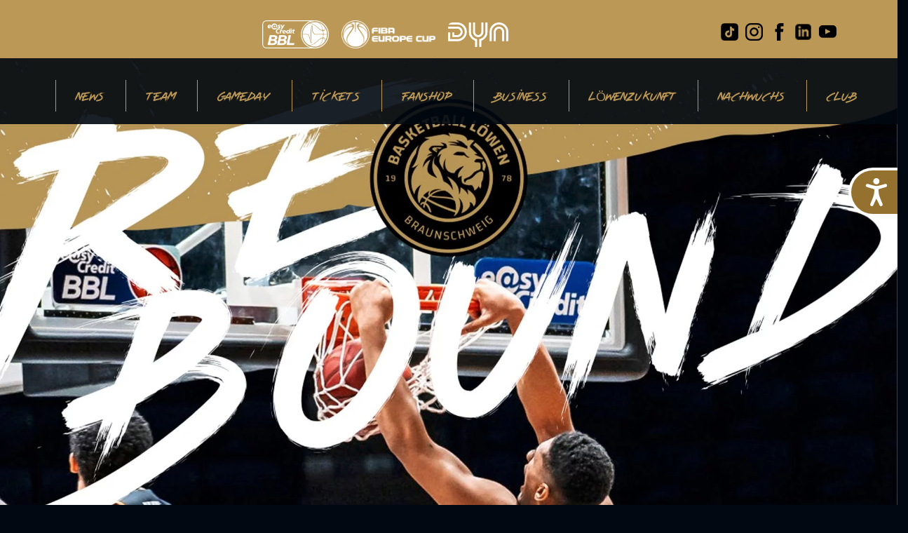

--- FILE ---
content_type: text/html
request_url: https://www.basketball-loewen.de/wp-content/uploads/rebound/r8.htm
body_size: 1156
content:
<!DOCTYPE html>
<html>
<head>
	<meta http-equiv="Content-Type" content="text/html, charset=utf-8" />
    <meta name="viewport" content="width=device-width, initial-scale=1.0, minimum-scale=1.0, maximum-scale=1.0, user-scalable=no" />
    <meta http-equiv="x-ua-compatible" content="IE=edge" />

    <meta name="title" content="Rebound" />
    <meta name="description" content="" />

    <meta property="og:title" content="Rebound" />
    <meta property="og:description" content="" />
    <meta property="og:image" content="blaetterkatalog/img/socialmedia_icon.png" />

	<title>Rebound 8</title>
</head>

<body style="background-color: #e0e0e0">

    <noscript>
        <style>
            #nojs_error {
                position: relative;
                font-family: Verdana, sans-serif;
                text-align: center;
                top: 40px;
                width: 450px;
                margin: 0 auto; 
                border: 2px solid #fcb814;
                border-radius: 18px;
                color: #888888;
                font-size: 13px; }
            #nojs_error p {
                text-align: left;
                padding: 5px 20px; }
			 #logo {
                display:none !important }
			.wed-title {
    border-bottom: 0 !important;
}
        </style>

        <div id="nojs_error">
            <h1>Online Bl&auml;ttern</h1>
            <h2>Bl&auml;tterkatalog.de ist die L&ouml;sung f&uuml;r Digitales Publishing.</h2><br/>
            <p><b>Der Bl&auml;tterkatalog ben&ouml;tigt Javascript.</b><br/> Bitte aktivieren Sie Javascript in Ihren Browser-Einstellungen.</p>
            <p><b>The Bl&auml;tterkatalog requires Javascript.</b><br/> Please activate Javascript in your browser settings.</p><br/>
            <a style="text-decoration: none;" href="http://www.blaetterkatalog.de">&copy; COMINTO GmbH</a> <br/>
			<small>(BK601526303)</small>
        </div>
    </noscript>

    <script type="text/javascript">

        document.bk_parameter = {
			mapTypeConfig: {
                add2cart: {
                    requester: "auto",
					tooltip: true
                },

                gotolink: {
                    requester: "auto",
					tooltip: true
                }
            },		
            catalog:        "Rebound_8::catalog",
            lang:           "de::lang",
            startpage:      "::startpage",
            searchQuery:    "::searchquery",
			imprintUrl:     "",
            legalNoticeUrl: "",
            logoLinkUrl:    "",
			useCookieHint:	"false",
			youtubeNoCookieMode: false,
            rasterfariMode: true,
			svgLogo:        "false",
			colorPrimary:	"#bc9856",
			gradientTop:    "#DCDCDC",
			gradientBottom:	"#EAEAEA",
			background:		"",
			help_enabled: 	"(true)",
			language_menu_enabled: "(true)",
			autoplay: 		"false::autoplay"
        };
        document.write('<script type="text/javascript" src="blaetterkatalog/script/bk_start.js"><' + '/script>');
    </script>
</body>
</html>

--- FILE ---
content_type: application/x-javascript
request_url: https://www.basketball-loewen.de/wp-content/uploads/rebound/blaetterkatalog/script/bk_script.js
body_size: 1449
content:
/**
 *  Blätterkatalog Shop Integration
 *  *******************************
 *
 *  Um die Anbindung an Ihr Shopsystem zu ermöglichen, müssen Sie Ihre Shop URL angeben.
 *  Die Shop URL bezieht sich hierbei auf die Produktdetailseite eines Ihrer Produkte.
 *  Sobald ein Kunde einen Artikellink im Blätterkatalog auswählt, wird diese URL in einem neuen Tab geöffnet.
 *
 *  Erläuterung zum Platzhalter [article]:
 *  Wenn Sie in Ihrer URL den Platzhalter [article] einsetzen, sorgt der Blätterkatalog dafür, dass bei dem
 *  Aufruf eines Artikellinks die entsprechende Artikelnummer in die URL eingesetzt wird.
 *
 *  WICHTIGER HINWEIS: Standardmäßig befindet sich die Anbindung an Ihr Shopsystem im Testmodus.
 *  Das bedeutet, dass die URL nicht wirklich aufgerufen, sondern Ihnen stattdessen nur ein Dialog angezeigt wird,
 *  in dem Sie u.A. die URL und Artikelnummer sehen können.
 *
 *  Um die Anbindung an Ihr Shopsystem live zu schalten, ändern Sie shopDebug von true auf false.
 *
 *  Blätterkatalog shop integration
 *  *******************************
 * 
 *  To allow a connection to your shop system, you have to provide your shop URL.
 *  The shop URL refers to the product detail website of one of your products.
 *  As soon as a customer selects a product link in the Blätterkatalog, this URL will be opened in a new tab.
 *
 *  Explanation of the placeholder [article]:
 *  If you insert the placeholder [article] in your URL, the Blätterkatalog will automatically insert the
 *  corresponding article number of the selected product link into the URL.
 *
 *  IMPORTANT NOTE: The connection to your shopsystem is in test mode by default.
 *  That means, that your URL won´t be called, but a dialog with information about the URL and article number
 *  will be shown instead.
 *
 *  To change the connection to your shop system from test to live mode, you can change shopDebug from true to false
 *
 **/
var shopURL = "http://www.mein_shopsystem.de/myshop/showProductDetails.jsp?articleId=[article]";
var shopDebug = true;


/**
 * Bitte nicht anpassen
 * Please do not change
 */
function jumpToPage(nr) { 
	document.bk_parameter._jumpToPage(nr);
}

/**
 * Bitte nicht anpassen
 * Please do not change
 */
function addToCart(articleID, shopSessionID) {
    var url = shopURL.replace("[session]", shopSessionID).replace("[article]", articleID);
    if (shopDebug)
        alert("ShopSessionID: " + shopSessionID + "\nArtikel " + articleID + " in Detailansicht Shop aufrufen\n\nSHOP URL: " + url);
    else {
		if (window.gotoURL) {
			window.gotoURL(url);
		} else {
		window.open(url,'_blank');
		}
	}
}
/**
 * Bitte nicht anpassen
 * Please do not change
 */

/** function gotoURL(url) {
    if (url.indexOf("mailto:") != -1) {
        location.href = url;
        return;
    }
    if (url.indexOf("http://") != 0 && url.indexOf("https://") != 0 && url.indexOf("mailto:") != 0) {
        url = "http://" + url;
    }
    try {
        if (typeof( opener ) == "undefined" || typeof( opener ) == "unknown" ||
            typeof( opener.name ) == "undefined" || typeof( opener.name ) == "unknown") {
            if (shopWindow.closed) {
                shopWindow = window.open(url, "bkshop", "");
                shopWindow.focus();
            }
            else {
                shopWindow.location.href = url;
                shopWindow.focus();
            }
        }
        else {
            opener.location.href = url;
            opener.blatterkatalogPopup = window;
            opener.focus();
        }
    }
    catch (Exception) {
        if (opener && !opener.closed) {
            opener.location.href = url;
            opener.focus();
        }
        else {
            try {
                if (shopWindow.closed) {
                    shopWindow = window.open(url, "bkshop", "");
                    shopWindow.focus();
                }
                else {
                    shopWindow.location.href = url;
                    shopWindow.focus();
                }
            }
            catch (Exception) {
                shopWindow = window.open(url, "bkshop", "");
                shopWindow.focus();
            }
        }
    }
} **/

--- FILE ---
content_type: application/x-javascript
request_url: https://www.basketball-loewen.de/wp-content/uploads/rebound/blaetterkatalog/script/blaetterkatalog.js
body_size: 271843
content:
/*

 lodash 4.11.1 (Custom Build) lodash.com/license | Underscore.js 1.8.3 underscorejs.org/LICENSE
 Build: `lodash -o ./dist/lodash.js`
 jQuery v2.1.0 -deprecated,-effects,-effects/Tween,-effects/animatedSelector,-event-alias | (c) 2005, 2014 jQuery Foundation, Inc. | jquery.org/license */
var $jscomp=$jscomp||{};$jscomp.scope={};$jscomp.arrayIteratorImpl=function(g){var q=0;return function(){return q<g.length?{done:!1,value:g[q++]}:{done:!0}}};$jscomp.arrayIterator=function(g){return{next:$jscomp.arrayIteratorImpl(g)}};$jscomp.ASSUME_ES5=!1;$jscomp.ASSUME_NO_NATIVE_MAP=!1;$jscomp.ASSUME_NO_NATIVE_SET=!1;$jscomp.defineProperty=$jscomp.ASSUME_ES5||"function"==typeof Object.defineProperties?Object.defineProperty:function(g,q,d){g!=Array.prototype&&g!=Object.prototype&&(g[q]=d.value)};
$jscomp.getGlobal=function(g){return"undefined"!=typeof window&&window===g?g:"undefined"!=typeof global&&null!=global?global:g};$jscomp.global=$jscomp.getGlobal(this);$jscomp.SYMBOL_PREFIX="jscomp_symbol_";$jscomp.initSymbol=function(){$jscomp.initSymbol=function(){};$jscomp.global.Symbol||($jscomp.global.Symbol=$jscomp.Symbol)};$jscomp.Symbol=function(){var g=0;return function(q){return $jscomp.SYMBOL_PREFIX+(q||"")+g++}}();
$jscomp.initSymbolIterator=function(){$jscomp.initSymbol();var g=$jscomp.global.Symbol.iterator;g||(g=$jscomp.global.Symbol.iterator=$jscomp.global.Symbol("iterator"));"function"!=typeof Array.prototype[g]&&$jscomp.defineProperty(Array.prototype,g,{configurable:!0,writable:!0,value:function(){return $jscomp.iteratorPrototype($jscomp.arrayIteratorImpl(this))}});$jscomp.initSymbolIterator=function(){}};
$jscomp.initSymbolAsyncIterator=function(){$jscomp.initSymbol();var g=$jscomp.global.Symbol.asyncIterator;g||(g=$jscomp.global.Symbol.asyncIterator=$jscomp.global.Symbol("asyncIterator"));$jscomp.initSymbolAsyncIterator=function(){}};$jscomp.iteratorPrototype=function(g){$jscomp.initSymbolIterator();g={next:g};g[$jscomp.global.Symbol.iterator]=function(){return this};return g};
$jscomp.iteratorFromArray=function(g,q){$jscomp.initSymbolIterator();g instanceof String&&(g+="");var d=0,n={next:function(){if(d<g.length){var f=d++;return{value:q(f,g[f]),done:!1}}n.next=function(){return{done:!0,value:void 0}};return n.next()}};n[Symbol.iterator]=function(){return n};return n};
$jscomp.polyfill=function(g,q,d,n){if(q){d=$jscomp.global;g=g.split(".");for(n=0;n<g.length-1;n++){var f=g[n];f in d||(d[f]={});d=d[f]}g=g[g.length-1];n=d[g];q=q(n);q!=n&&null!=q&&$jscomp.defineProperty(d,g,{configurable:!0,writable:!0,value:q})}};$jscomp.polyfill("Array.prototype.keys",function(g){return g?g:function(){return $jscomp.iteratorFromArray(this,function(g){return g})}},"es6","es3");
$jscomp.polyfill("Array.prototype.fill",function(g){return g?g:function(g,d,n){var f=this.length||0;0>d&&(d=Math.max(0,f+d));if(null==n||n>f)n=f;n=Number(n);0>n&&(n=Math.max(0,f+n));for(d=Number(d||0);d<n;d++)this[d]=g;return this}},"es6","es3");$jscomp.findInternal=function(g,q,d){g instanceof String&&(g=String(g));for(var n=g.length,f=0;f<n;f++){var r=g[f];if(q.call(d,r,f,g))return{i:f,v:r}}return{i:-1,v:void 0}};
$jscomp.polyfill("Array.prototype.find",function(g){return g?g:function(g,d){return $jscomp.findInternal(this,g,d).v}},"es6","es3");$jscomp.polyfill("Array.prototype.entries",function(g){return g?g:function(){return $jscomp.iteratorFromArray(this,function(g,d){return[g,d]})}},"es6","es3");$jscomp.polyfill("Object.getOwnPropertySymbols",function(g){return g?g:function(){return[]}},"es6","es5");
!function(g){function q(n){if(d[n])return d[n].exports;var f=d[n]={i:n,l:!1,exports:{}};return g[n].call(f.exports,f,f.exports,q),f.l=!0,f.exports}var d={};q.m=g;q.c=d;q.d=function(d,f,g){q.o(d,f)||Object.defineProperty(d,f,{enumerable:!0,get:g})};q.r=function(d){"undefined"!=typeof Symbol&&Symbol.toStringTag&&Object.defineProperty(d,Symbol.toStringTag,{value:"Module"});Object.defineProperty(d,"__esModule",{value:!0})};q.t=function(d,f){if((1&f&&(d=q(d)),8&f)||4&f&&"object"==typeof d&&d&&d.__esModule)return d;
var g=Object.create(null);if(q.r(g),Object.defineProperty(g,"default",{enumerable:!0,value:d}),2&f&&"string"!=typeof d)for(var n in d)q.d(g,n,function(f){return d[f]}.bind(null,n));return g};q.n=function(d){var f=d&&d.__esModule?function(){return d.default}:function(){return d};return q.d(f,"a",f),f};q.o=function(d,f){return Object.prototype.hasOwnProperty.call(d,f)};q.p="";q(q.s=36)}([function(g,q,d){(function(d){var f=f||{};for(i in function(d,g){function n(){}function b(a,e,l){if(this.ob=a,this.offset=
null==e?0:e,this.length=null==l?a.byteLength-this.offset:l,0>this.offset||0>this.length||this.offset+this.length>a.byteLength)throw new y(hc.Zj);}function r(a){if(a instanceof Array&&null==a.O)this.I=a,this.byteLength=a.length;else{this.I=[];for(var e=0;e<a;){var l=e++;this.I[l]=0}this.byteLength=a}}function y(a){this.Vf=a;this.message=String(a);Error.captureStackTrace&&Error.captureStackTrace(this,y)}function D(a){this.ea=new Tc;this.Rg=a}function t(){}function q(){}function E(a){this.length=a.byteLength;
this.m=new ne(a);this.m.fD=a;a.nz=this;a.hg=this.m}function G(){this.B={}}function I(){this.B={};this.B.ak={}}function O(){this.B={}}function T(a){var e=this;this.id=setInterval(function(){e.Ou()},a)}function da(a,e){this.pt=a;this.Lt=e}function V(){}function u(){}function L(){}function K(){}function F(){}function aa(a,e,l){null==e&&(e=!1);var c=this;this.source=-1==a.indexOf("\n")?ta.replace(a,"\r","\n"):ta.replace(a,"\r","");this.Nj=e;this.zb=l;this.Co=[];null==this.zb&&(this.zb=function(a,e,l){null==
c.Co[a]&&(c.Co[a]=[]);c.Co[a][e]=l});this.OA()}function ea(){}function Aa(){}function fa(){}function qa(a,e,l){null==l&&(l=0);null==e&&(e=0);this.from=e;this.je=l;this.name=a;this.value=0}function W(){this.Ni=0;this.ii=[];this.duration=1E3;this.rb=new x(B(this,this.Po))}function Fa(){}function Ea(){}function P(){this.Sl=this.Kh=!1;this.Ot=60;this.Rk=[];this.zz()}function x(a){this.zb=a;this.ca(!1)}function Ga(a,e){null==e&&(e=1);this.Gn=0;this.Jv=1;this.rb=new x(B(this,this.xA));this.Jv=e;this.zb=
a}function ca(){}function Ja(a){this.object=a;Ja.D(this,a)}function vb(a,e){ba.call(this,a,e)}function Ba(a){this.cB="book";this.paddingTop=this.paddingBottom=50;this.uh=!1;this.eh=this.fh=0;this.lj=!0;this.Jk="bottom";this.Ik="left";this.od=10;eb.call(this,a);this.ka=!0;this.position=new X;this.Gz();this.bf()}function fb(a){this.object=a;fb.D(this,a)}function Xa(a,e,l,c){ba.call(this,a,e);this.data=l;this.g=c}function ob(a,e,l,c){null==c&&(c=!1);this.Zt=this.Qu=0;this.yo=this.In=null;eb.call(this,
a);this.Rx=c;this.jA=l;this.bx=e;this.pc=new Bb;this.ck=[];this.Jn=[];this.Rm=new O;this.ka=!0;this.rb=new x(B(this,this.qj));this.pc.set(800,800);this.bf()}function pb(a,e){this.il=!1;this.g=H.Ha();this.su=a;H.fb(this.g);a.appendChild(this.g);this.g.innerHTML=e}function xa(){this.name=xa.F;Ub.c.jf(this,xa.F);this.Eb()}function na(){this.children=[]}function m(){}function bb(a,e){null==a&&(a="0");this.Mg=a;this.Db=e}function Vb(a,e){this.He=a;this.position=e}function c(a,e,l){this.w=a;this.wp=e;this.Da=
l;this.Db=0;this.time="";this.error=!1}function h(){this.Js=this.Mp=null;this.Ev=this.Fv=!1;this.Uu="";this.Tu=!1;this.name=h.F;Ub.c.jf(this,h.F);this.bf();this.$d();this.Eb();Eb.c.ek(function(a){return new w(a)});cb.Ga.addEventListener(B(this,this.No));this.qo=new ua;Ya.c.fk(this.qo)}function w(a){this.page=a}function ua(){this.alpha=.4;this.backgroundColor=65280;ua.c=this}function wb(){this.qu=null;this.Qj=[];this.Fa=512}function Ua(){this.Bv=this.km=this.Gv=!1;this.Jr=[];this.name=Ua.F;Ub.c.jf(this,
Ua.F);Lc.c.Ew(function(a){return new Va(a)});Eb.c.ek(function(a){return new gb(a)});this.bf();this.$d();this.Eb();nb.c.Yc("catalog_created").addEventListener(B(this,this.vA));cb.Ga.addEventListener(B(this,this.No))}function gb(a){this.state=Cb.tm;this.ol=this.un=this.cz=this.Dl=!1;this.page=a;this.Pe=[];this.xi=[]}function qc(a,e){this.Pk=!1;this.alpha=this.Fb=.2;this.Gi=this.vi=this.pq=null;this.visible=!0;this.ht=new xb;this.Ul=null;this.type=e;this.controller=a;this.ec=new Fb;this.Vc=new Fb;this.pq=
new wb;this.gj();this.Ct()}function Jb(a){this.ka=!0;qb.call(this,a);this.kf=new qc(this,-1);this.ge=new qc(this,1);this.H(!1)}function Va(a){this.kn=this.kk=1;this.ln=this.hn=512;this.Pg=this.Lg=0;this.yp=this.jo=this.ux=!1;this.w=a;this.$i=new O;this.af=[];this.aj=[]}function yb(a,e,l){this.url=a;this.controller=e;this.zb=l}function Mc(){this.gA=7;this.cp=[];this.Go=[]}function ic(a,e,l,c){this.id=a;this.Mr=c;this.rz=e;this.bz=l;this.fs=this.Hr=!1;this.tn=[]}function za(a){this.wo=0;this.id=a;this.yg=
!1;this.et=[]}function xb(){this.yj=0;this.bj=[]}function Md(a){this.Gd=a;this.pz=[];this.XA=[]}function md(a,e){this.ix=a;this.backgroundColor=e;this.cx=[]}function nd(){this.id=this.Gd=this.uj=this.x=this.y=0}function Qb(a,e,l,c,b,k,p,h,d,m){null==m&&(m=0);null==d&&(d=0);this.fl=this.enabled=!1;this.cd=null;this.type=a;this.scale=e;this.Uj=l;this.Vj=c;this.width=b;this.height=k;this.sv=p;this.Pi=h;0==d&&(d=b);0==m&&(m=k);this.cd=Rb.c.Wd(new Bb(d,m));this.Tg=new Fb;this.Tg.l=this.cd}function Za(){}
function Uc(a){this.object=a;Uc.K(this)}function od(a,e){null==e&&(e=!1);this.append=!0;this.tu=null;this.tu=a;this.append=e}function hb(){this.Nt=!0;this.Ql=this.ut=null;this.up="art_nr";this.Cv=!0;this.Ym=null;this.name=hb.F;Ub.c.jf(this,hb.F);this.tp=[];this.tp.push("add2cart");this.$d();this.Eb();this.es=[];Eb.c.ek(function(a){return new jc(a)})}function jc(a){this.Fo=this.gh=this.yg=!1;this.page=a;this.Wb=[];this.hk=new G}function Qa(a,e){ba.call(this,a,e)}function Vc(a){this.object=a;Vc.K(this)}
function Wc(a,e){this.ql=!1;this.bp=0;this.ou="false";eb.call(this,a);this.zj=new G;this.sp=[];this.Fe=[];this.Yo=[];this.kh=new Kb;this.Sw=e;this.ka=!0;this.ap=new Ha(Qa.Ga);this.$o=new Ha(Qa.va);this.cj=new Ha(Qa.ld);this.qp=new Ha(Qa.ye);this.pp=new Ha(Qa.ue);this.jp=new Ha(Qa.Ha);this.rp=new Ha(Qa.Ia);this.Ho=new Ha(Qa.Kd)}function oe(a,e){this.Gk=1;this.ks=-1;this.js=2130706432;this.NA=a;this.Nl=[];this.gk=[];this.dk=[];this.outline=!1;this.map=new I;this.typeName=e;this.Zr=H.Ha()}function pe(a,
e,l){this.Jg=null;this.active=!1;this.g=a;this.xg=e;H.fb(a);l&&(this.Jg=kb.create(),H.fb(this.Jg),H.oe(a,this.Jg))}function rc(){this.ib=this.Ck=0;this.name=rc.F;Ub.c.jf(this,rc.F);this.bf();this.$d();this.Eb()}function ub(){}function Yd(){this.rt=!0;this.pr=!1}function pd(a){Gb.call(this,a)}function Gb(a){this.page=a;this.Cd=new G;this.ta=new Kb;this.hf=null}function Dd(){this.Hl=[]}function Nd(){}function rb(){this.name=rb.F;Ub.c.jf(this,rb.F);hb.c.sr(Nd.gw);this.Eb()}function bd(a){this.object=
a;bd.K(this)}function Ac(a){this.Xa=this.X=this.Ud=this.ib=this.Mi=this.Ig=0;this.marginBottom=90;this.marginTop=30;this.marginLeft=this.marginRight=0;this.Wh=null;this.Dt=1;this.Sd=this.Mt=this.ls=this.qt="";eb.call(this,a);this.oh=!0;this.Xc=new zb;sb.va().ji("current_image_gallery",this.Xc)}function Od(a,e){this.opacity=this.scale=1;this.Fg=this.Eg=this.ko=this.x=this.y=0;this.mg=e;this.parent=a;this.g=H.Ha();this.g.className="image";a.appendChild(this.g);H.fb(this.g);H.Mm(this.g);this.ic=new Image;
this.g.appendChild(this.ic);this.Fc=new Image;this.g.appendChild(this.Fc);H.fb(this.ic);H.fb(this.Fc);this.ic.style.c="from-image";this.Fc.style.c="from-image"}function Xc(){this.name=Xc.F;Ub.c.jf(this,Xc.F);this.$d();this.Eb()}function ya(){}function $a(){$a.c=this;this.Ef=new zb;this.Da=new cd;this.Lk=new cd;this.as=new zb;sb.va().ji("dictionary",this.as)}function Oc(){}function Pc(){this.wx=function(a,e,l,c,b){c=ha.Y(c);a="";for(e=b.length-1;!(-1>=e)&&"-"!=Y.substr(b,e,1)&&null!=ha.Y(b.substring(e,
b.length));)e--;return 0<=e?(a=b.substring(0,e+1),e=ha.Y(b.substring(e+1))):e=ha.Y(b),b=ha.Ia(c+l),c=a,null!=e&&(c=a+ha.Ia(e+l)),{id:b,nA:c}}}function va(){}function Eb(){this.Li=[]}function kc(a,e,l){null==l&&(l="");this.id=e;this.name=l;this.index=a}function Ed(){}function qe(){this.map=new G}function Pa(a,e,l,c){this.name=a;this.A=new Bb(e,l);this.tq=c}function Qc(){}function Zd(a){this.w=a}function db(){this.Nr=[]}function Lc(){this.Li=[]}function Ab(a){this.Da=[];this.Nh=[];this.Ef=[];this.xml=
a}function lc(){this.Da=[]}function qd(a){this.visible=!0;this.controller=a;this.v=new Fb;this.position=new X}function Fd(a){this.a=a;this.Ed=new qd(this)}function Bc(a){this.visible=!0;this.scale=1;this.controller=a;this.sd=new Fb;this.td=new Fb;this.position=new X}function Wb(a){this.Oa=!1;this.os=this.th=0;this.Bx=!0;this.a=a;this.sb=new Bc(this);this.Ya=new Bc(this);this.Qb=new Bc(this);this.Fz()}function R(){this.scale=1;this.backgroundColor=this.gm=this.hm=0;this.Ki=!1;this.ef=null;this.ct=
0;this.Pb=!1}function dd(a,e,l){this.Hv=[];this.Vn=[];this.h=a;this.width=e;this.height=l}function re(a){this.zj=new O;this.h=a}function rd(a,e){this.h=a;this.size=e;this.Hd=a.createBuffer();this.lb=new Float32Array(e<<1);this.Hd.Ao=2;this.Hd.Mo=e;a.bindBuffer(34962,this.Hd);a.bufferData(34962,this.lb,35048);this.Fd=a.createBuffer();this.Ib=new Float32Array(e<<1);this.Fd.Ao=2;this.Fd.Mo=e;a.bindBuffer(34962,this.Fd);a.bufferData(34962,this.Ib,35048)}function ze(a){this.map=new I;this.h=a}function Ke(a,
e){this.zv=!1;this.h=a;this.fj=e;this.size=this.fj.size<<3;this.Hd=a.createBuffer();this.lb=new Float32Array(this.size<<1);this.Hd.Ao=2;this.Hd.Mo=this.size;this.Fd=a.createBuffer();this.Ib=new Float32Array(this.size<<1);this.Fd.Ao=2;this.Fd.Mo=this.size;this.tx()}function Le(a,e,l){this.$e=null;this.h=a;this.width=e;this.height=l}function ed(a,e){null==e&&(e=1);this.alpha=1;this.color=0;this.color=a;this.alpha=e}function Gd(a,e,l,c){this.x=this.y=this.width=this.height=0;this.alpha=1;this.x=a;this.y=
e;this.width=l;this.height=c}function sc(){this.alpha=1;this.ya=[]}function Xb(){this.vt=!0;this.wf=null;this.alpha=1;this.Zd=[];this.Tf=new X;this.Hf=new X}function se(){this.Qc=this.Re=this.Id=this.Wf=this.color=0;this.alpha=1}function sd(a){this.scale=1;this.x=this.y=0;this.size=a;this.buffer=new Float32Array(6*a);this.alpha=1}function Fb(){this.alpha=1}function mc(){this.nm=!1;this.l=null;this.alpha=1}function dc(a,e,l){this.ratio=a;this.alpha=e;this.color=l}function Me(){}function k(){this.alpha=
1}function p(){this.alpha=1}function C(){this.scale=1;this.l=this.Gg=null;this.opacity=1}function ka(){this.hi=ka.qw;this.Ol=!1;this.yu=new G;this.Aj=[];fd.c.ro.addEventListener(B(this,this.fu))}function Cc(a,e){this.l=a;this.sq=e}function Ya(){this.zq=null;this.xt=[];this.wj=new Rc;this.fk(this.wj);this.Zo=new Ue;this.fk(this.Zo)}function Rc(){this.Kj=1;this.active=!0;Rc.c=this}function Ue(){this.alpha=.09}function Ne(){this.La=new Ve;this.fc=new lb;this.fc.cq(this.La)}function lb(){this.scale=1;
this.backgroundColor=this.gm=this.hm=0;this.Ki=!1;this.Dk=new ib;this.A=new Bb;this.Pb=!1}function Dc(){}function Ve(){}function Rb(){this.gk=[];this.wq=[];this.no=[]}function Nb(a){this.Sk=new G;this.ready=!1;this.ma=kb.create();this.ma.width=0|a.width;this.ma.height=0|a.height}function td(){var a=this;this.Ap=[];this.g=H.Bm();this.Hh=this.Gh=!1;this.Dg=function(){a.Gh=!0;a.Hh=!1;a.vC();fd.c.Cp(a);a.Dj()};this.qg=function(){K.Wj()||(a.Hh=!1,a.Dj())}}function ud(){}function fd(){this.wt=new G;this.Vw=
[];this.Ww=[];this.nl=new G;this.ul=0;this.ro=new Ha("image_queue_empty")}function We(){}function Yb(){this.rq=0;Yb.Lv.push(this);this.Dp=[];this.hs=[];this.A=new Bb;this.rb=new x(B(this,this.qj));this.rb.ca(!1);this.Gu=[]}function Yc(){this.jq=this.kq=0;this.Qk=-1;this.cl=this.en=1;this.uq=!1;this.mk=this.nk=0;this.alpha=1;this.ef=new ib;this.fA=new ib;this.dj=new ib;this.dj.rd();this.A=new Bb;this.vh=0;this.qd=[];this.hj=[];this.Mh=[];this.pn=new vd;this.Kr=0;this.bb=Ma.Se;for(var a=0;5>a;)a++,
this.qd.push(new X),this.Mh.push(new X),this.hj.push(new X)}function te(a){this.rg=a;this.rf(0);this.li(0);this.sf(0);this.mi(0);this.Ug=0;this.ig=!1;this.Mb();this.active=!1}function Ae(a){this.Wg=new Xb;this.ni=new Xb;this.controller=a;this.ja=new X;this.size=new Bb;this.dg=new X;this.xf=new X;this.$a=new X;this.sh=new X;this.axis=new te(this);this.axis.active=!1;this.Ea=new Yc;this.V=new Yc;this.v=new Fb;this.state=Sa.Va;this.Vu=new X;this.Wu=new X;this.pC=new vd;this.Dz();this.Wg.Zd.push(new dc(0,
.6,4));this.Wg.Zd.push(new dc(1,0,9))}function tc(a){this.qr=5;this.ih=800;this.a=a;this.Bc=[];this.Uc=null;this.jb=[];this.Tb=[];this.rb=new x(B(this,this.qj));this.state=sa.Va;this.hs=[]}function Pd(a){this.ka=!1;qb.call(this,a);this.Rj=new $d(this,-1);this.Sj=new $d(this,1)}function Be(a,e){this.lg=new Kb;this.xk=this.wk=0;this.Fb=1;this.alpha=0;this.visible=!1;this.Fa=a;this.source=e;this.v=new Fb;this.l=Rb.c.Wd(new Bb(a,a));this.v.l=this.l;this.gj()}function Ce(a,e){this.visible=!0;this.controller=
e;this.type=a;this.v=new Fb;this.visible=!1}function Qd(a){this.ka=!0;qb.call(this,a);this.page=new Ce(1,this);this.H(!1)}function $d(a,e){this.Zm=!0;this.visible=!1;Rd.call(this,a,e)}function Rd(a,e){this.mj=this.nj=0;this.Fa=512;this.$h=-1;this.$h=e;this.re=a;this.Pe=[]}function ae(a){this.oq=null;this.ka=!0;qb.call(this,a);this.Td=new ue(-1,this);this.Cc=new ue(1,this);jb.Jb()&&(this.Qt=2);this.H(!1)}function ue(a,e){this.Fb=1;this.alpha=0;this.Hk=!1;this.visible=!0;this.controller=e;this.type=
a;this.v=new Fb;this.gj();this.H(!1)}function qb(a){this.Qt=1;this.a=a}function Ka(){}function De(a){this.Gf=a}function ve(a){this.Gf=a}function wd(){}function Zb(){}function Hb(a){this.a=a}function ec(a){this.Cn=this.Bn=.2;this.borderWidth=.1;this.type=a;this.oa=new Kb;this.Zg=new Kb;this.zf=new Kb;this.gg=new Kb;this.Kg=new Kb}function uc(a){this.$g=this.Oa=this.xj=this.Xf=!1;this.nu=1;this.marginLeft=this.marginRight=this.marginBottom=this.marginTop=20;this.iq=!1;this.a=a;this.ja=new X;this.Ve=
new X;this.Yt=new X;this.vc(1);this.mb=new Bb;this.Il=new X;this.Iz();this.xz()}function gd(a){this.a=a}function nc(a){this.object=a;nc.D(this,a)}function cb(a){this.fc=this.Pc=null;this.jm=!0;this.on=new ed(11184810);this.gn=null;this.jk=this.fn=0;this.Pl=this.ci=!1;this.ka=this.vq=!0;this.wr=[];this.vr=[];this.dn=null;this.Ek="";eb.call(this,a);this.zl=new Bb;this.position=new X;this.X=new X;this.vc(1);this.Ll=this.Of=this.Gl=!1;this.Nn=this.pb=null;this.Ac=new Kb;this.nb=new Yb;this.nb.Cl=B(this,
this.Cl);this.nb.Bl=B(this,this.Bl);this.s=new uc(this);this.Ht=new ae(this);this.mC=new Qd(this);this.rC=new Pd(this);this.T=this.cm=this.Ht;this.rk=new Wb(this);this.qk=new tc(this);this.sk=new Fd(this);this.pg=new X;this.Bz();this.Kl=new Ha(oa.te);this.ip=new Ha(oa.Ha);this.Ml=new Ha(oa.Ia);this.qn=new Ha(oa.jd);this.Og=new Ha(oa.Md);this.Yh=new Ha(oa.va);this.Fl=new Ha(oa.Ga);this.Zh=new Ha(oa.Nd);this.ru=new Ha(oa.Ld);this.mp=new Ha(oa.Rd);this.wu=new Ha(oa.qe);this.np=new Ha(oa.pe);this.op=
new Ha(oa.se);this.lp=new Ha(oa.Pd);this.kp=new Ha(oa.Jd);this.Ce=new ec(ec.Qa);this.Ie=new ec(ec.na);ka.c.nn(this);this.Zl(null);this.Nk()}function oa(a,e){this.Jh=0;this.Ic=new X;this.ai=new X;this.pb=ia.Ra;ba.call(this,a,e)}function Sd(a){this.object=a;Sd.K(this)}function we(){this.Pt=20;this.Je=null;this.Oh=0;this.vj=!1;this.wi=null;this.error=!1}function xd(a){this.object=a;xd.K(this)}function hd(a){this.object=a;hd.K(this)}function Sb(){this.Mf=[]}function Zc(){}function Ec(){this.dt=0;this.name=
Ec.F;Ub.c.jf(this,Ec.F);qb.dc("large_image",function(a){return new ae(a)});qb.dc("large_image_tile",function(a){return new Pd(a)});this.Mz();this.$d();this.Eb()}function Ee(){this.description=""}function Fe(a){this.Qh=this.di=null;this.images=[];this.zb=this.content=this.Ii=this.Fh=this.heading=this.cn=this.Hn=this.Tl=null;this.Pb=!1;this.page=this.vb=null;this.title="";this.id=null;this.id=a;this.vb=new Td(this)}function Fc(a){this.Cf=a;this.g=H.Ha();H.ar(this.g);this.g.style.overflow="hidden";this.g.style.width=
"100%";this.g.style.height=a.ej+"px";this.g.style.borderBottom="1px solid #ccc";a.g.appendChild(this.g)}function Sc(a){this.Fi=[];this.Av=new yd("([0-9]*)\\.json","g");this.gh=this.yg=!1;this.bn=[];this.page=a}function Gc(a){this.page=a}function fc(){this.enabled=!1;this.zr=new G;this.Ar=[];this.Fi=[];this.name=fc.F;Ub.c.jf(this,fc.F);this.Eb()}function Ud(a){this.object=a;Ud.K(this)}function xe(a){this.oj=this.Xo=null;this.ps=this.qs=0;this.Df=Na.Ra;this.Xa=this.X=this.Ud=this.Mi=this.Ig=0;this.marginBottom=
90;this.marginTop=30;this.marginLeft=this.marginRight=0;this.Wh=this.Qo=null;eb.call(this,a);this.oh=!0}function Td(a){this.object=a;Td.K(this)}function id(a,e){this.ej=400;this.g=this.qh=this.so=this.mg=null;this.x=this.y=0;this.mg=e;this.g=H.Ha();this.g.style.overflowY="auto";H.fb(this.g);this.g.style.width="100%";this.g.style.height="100%";this.so=new Fc(this);a.appendChild(this.g);this.qh=H.Ha();this.qh.className="article-content";this.g.appendChild(this.qh);H.ar(this.qh);U.attachEvent(this.g,
U.Rt,B(this,this.tj))}function Ub(){this.Nh=[];this.St=new G}function Lb(a){this.name=a}function be(a){this.mz=new O;this.Db=[];this.nq=a}function Hd(a){this.el=[];this.Ng=0;this.Ng=a}function ce(a,e,l,c){this.Qc=this.Re=this.Id=this.Wf=0;this.Qc=a;this.Re=e;this.Id=l;this.Wf=c}function Vd(){this.Vl=null;this.ov=new G;this.em=[]}function Hc(){}function Oe(a,e,l,c){null==c&&(c=3);null==l&&(l=2);null==e&&(e=!1);this.lA=new yd("[^\\w, ]+","");this.items=[];this.Hg=new G;this.Ok=new G;this.mt=l;this.nt=
c;this.BC=e;for(e=l;e<c+1;)this.items[e]=[],++e;for(c=0;c<a.length;)this.add(a[c]),++c}function Ge(a){this.cursor=0;this.hg=a}function de(a,e){vc.call(this,a,35633,e)}function Wd(){this.Yx=new G;this.EC=new G}function wc(a,e,l){this.yk=!1;this.h=a;this.Un=l;this.xq=e}function ee(a,e){vc.call(this,a,35632,e)}function vc(a,e,l){this.yk=!1;this.h=a;this.type=e;this.source=l}function la(){}function Id(a){this.object=a;Id.D(this,a)}function zd(a){eb.call(this,a)}function eb(a){this.oh=!1;this.og=a;this.ta=
new Kb}function Wa(){var a=this;this.yn=[];this.An=[];this.zn=new G;U.attachEvent(H.dc(),U.Or,function(){a.kg()})}function Ob(){this.Yq=50;this.Xq=400;this.Iq=10;this.cw=1E3;this.Hq=300;this.im=this.Oa=this.Jl=this.bi=this.ti=this.jg=!1;this.Dv=!0;this.ra=new G;this.qq=Ic.Mq();this.Gb=new jd;this.Gb.type=jd.Wz;this.Nc=new jd;this.Nc.type=jd.Es;this.ui=new X;this.Oc=[];this.Ve=new X;this.Cg=new X}function Z(a,e){ba.call(this,a,e);this.hp=[]}function jd(){this.valid=!0}function kd(a){this.object=a;
kd.K(this)}function Ic(){}function U(){}function gc(){this.ze=H.Bm()}function jb(){}function ra(){}function $b(){}function H(){}function Jd(){this.sl=new G}function kb(){}function Ib(){}function pa(){}function ld(a){this.cursor=0;this.buffer=a;this.view=new fe(a)}function tb(){}function oc(){}function Kb(a,e,l,c){null==c&&(c=0);null==l&&(l=0);null==e&&(e=0);null==a&&(a=0);this.position=new X(a,e);this.A=new Bb(l,c)}function X(a,e){null==e&&(e=0);null==a&&(a=0);this.x=a;this.y=e}function ib(a,e,l,
c,b,k){this.I=null==a?1:a;this.m=null==e?0:e;this.ua=null==l?0:l;this.d=null==c?1:c;this.pa=null==b?0:b;this.qa=null==k?0:k}function vd(a,e){null==a&&(a=new X);null==e&&(e=new X);this.jc=a;this.kc=e}function ge(){}function Bb(a,e){null==e&&(e=0);null==a&&(a=0);this.Pa(a);this.kb(e)}function He(){}function nb(){this.ra=new G}function pc(){this.gp=new G;this.WA=new yd("\\[[a-zA-Z_0-9.]*\\]","gm")}function Tb(){}function cd(){this.Cd=new G;this.children=[]}function zb(){this.Cd=new G}function sb(){this.gs=
new G;this.Pr=new Ha(Ad.F,function(a,e,l){return new Ad(a,e,l)})}function Ha(a,e){this.Tn=a;this.kl=[];null==e&&(e=function(a,e){return new ba(a,e)});this.Qx=e}function mb(){}function he(){}function Ad(a,e,l){ba.call(this,a,e);this.propertyName=l}function ba(a,e){this.Mn=a;this.source=e}function Xd(){var a=this,e=new W;this.object=e;e.duration=1E3;e.tc=fa.oc;this.hi=new qa("range");e.addRange(this.hi);this.Uf=[];this.pj=[];Xd.Em(this);e.ac=function(){for(var e=a.hi.value,c=0,b=a.Uf;c<b.length;){var k=
b[c];++c;k(e)}Wa.c.kg()};e.Bd=function(){for(var e=0,c=a.pj;e<c.length;){var b=c[e];++e;b()}Wa.c.kg()}}function Pb(a){this.qb=a;Pb.K(this)}function Kd(){this.Uf=[];this.object=new x(B(this,this.Po));Kd.Em(this)}function ab(a,e){this.ns=!1;var l=this;this.object=a;this.Uf=[];this.pj=[];ab.Ag(this);null!=e&&(this.g=e,a.ac=function(a){function e(e){var c=a.R(e);null!=c&&(l.g.style[e]="opacity"==e?c.value:c.value+"px")}e(ab.gb);e(ab.Ub);e(ab.Za);e(ab.Vb);e(ab.Jb);e(ab.fb);e(ab.wb);null!=(c=a.R("scrollTop"))&&
(l.g.scrollTop=c.value);for(var c=0,b=l.Uf;c<b.length;){var Ta=b[c];++c;Ta(l)}Wa.c.kg()},a.Bd=function(){for(var a=0,c=l.pj;a<c.length;){var b=c[a];++a;b(l)}l.ns&&H.ub(e,!1);Wa.c.kg()})}function Ca(a){this.object=a}function Ra(){}function ie(){}function ac(){this.Cd=new G}function Bd(){}function Db(){}function Oa(){}function M(a){this.nodeType=a;this.children=[];this.ik=new G}function ta(){}function Tc(){this.m=""}function ha(){}function je(){}function Cd(a){this.head=a;this.Vf=null}function xc(){this.length=
0}function Y(){}function yd(a,e){e=e.split("u").join("");this.r=new RegExp(a,e)}function Da(){return va.ue(this,"")}function S(a,e){function l(){}l.prototype=a;var c;a=new l;for(c in e)a[c]=e[c];return e.toString!==Object.prototype.toString&&(a.toString=e.toString),a}function B(a,e){return null==e?null:(null==e.le&&(e.le=jf++),null==a.mo?a.mo={}:l=a.mo[e.le],null==l&&((l=function(){return l.method.apply(l.scope,arguments)}).scope=a,l.method=e,a.mo[e.le]=l),l);var l}yd.b=!0;yd.prototype={match:function(a){return this.r.global&&
(this.r.lastIndex=0),this.r.ae=this.r.exec(a),this.r.Pu=a,null!=this.r.ae},eA:function(a){if(null!=this.r.ae&&0<=a&&a<this.r.ae.length)return this.r.ae[a];throw new y("EReg::matched");},Io:function(){if(null==this.r.ae)throw new y("No string matched");return{Qg:this.r.ae.index,Bo:this.r.ae[0].length}},dA:function(a,e,l){return null==l&&(l=-1),this.r.global?(this.r.lastIndex=e,this.r.ae=this.r.exec(0>l?a:Y.substr(a,0,e+l)),(e=null!=this.r.ae)&&(this.r.Pu=a),e):((l=this.match(0>l?Y.substr(a,e,null):
Y.substr(a,e,l)))&&(this.r.Pu=a,this.r.ae.index+=e),l)},replace:function(a,e){return a.replace(this.r,e)},map:function(a,e){var l=0,c=new Tc;do{if(l>=a.length)break;if(!this.dA(a,l)){c.add(Y.substr(a,l,null));break}var b=this.Io();c.add(Y.substr(a,l,b.Qg-l));c.add(e(this));0==b.Bo?(c.add(Y.substr(a,b.Qg,1)),l=b.Qg+1):l=b.Qg+b.Bo}while(this.r.global);return!this.r.global&&0<l&&l<a.length&&c.add(Y.substr(a,l,null)),c.m},f:yd};Y.b=!0;Y.zm=function(a,e){a=a.charCodeAt(e);return a!=a?void 0:a};Y.substr=
function(a,e,l){return null!=e&&0!=e&&null!=l&&0>l?"":(null==l&&(l=a.length),0>e?0>(e=a.length+e)&&(e=0):0>l&&(l=a.length+l-e),a.substr(e,l))};Y.indexOf=function(a,e,l){var c=a.length;for(0>l&&0>(l+=c)&&(l=0);l<c;){if(a[l]===e)return l;l++}return-1};Y.remove=function(a,e){e=Y.indexOf(a,e,0);return-1!=e&&(a.splice(e,1),!0)};Y.Ub=function(a){return{$r:0,yr:a,W:function(){return this.$r<this.yr.length},next:function(){return this.yr[this.$r++]}}};xc.b=!0;xc.prototype={add:function(a){a=[a];null==this.B?
this.B=a:this.q[1]=a;this.q=a;this.length++},push:function(a){this.B=a=[a,this.B];null==this.q&&(this.q=a);this.length++},iterator:function(){return new Cd(this.B)},toString:function(){var a,e=!0,l=this.B;for(a="{";null!=l;)e?e=!1:a+=", ",a+=ha.Ia(ha.Ia(l[0])),l=l[1];return a+"}"},f:xc};Cd.b=!0;Cd.prototype={W:function(){return null!=this.head},next:function(){return this.Vf=this.head[0],this.head=this.head[1],this.Vf},f:Cd};Math.b=!0;je.b=!0;je.Jt=function(a){var e=[];if(null!=a){var l,c=Object.prototype.hasOwnProperty;
for(l in a)"__id__"!=l&&"hx__closures__"!=l&&c.call(a,l)&&e.push(l)}return e};je.rD=function(a,e){return!!Object.prototype.hasOwnProperty.call(a,e)&&(delete a[e],!0)};ha.b=!0;ha.Ia=function(a){return va.ue(a,"")};ha.int=function(a){return 0|a};ha.Y=function(a){var e=parseInt(a,10);return 0!=e||120!=Y.zm(a,1)&&88!=Y.zm(a,1)||(e=parseInt(a)),isNaN(e)?null:e};ha.Sv=function(a){return parseFloat(a)};Tc.b=!0;Tc.prototype={add:function(a){this.m+=ha.Ia(a)},Ue:function(a,e,l){this.m=null==l?this.m+Y.substr(a,
e,null):this.m+Y.substr(a,e,l)},f:Tc};ta.b=!0;ta.Kv=function(a,e){return a=a.split("&").join("&amp;").split("<").join("&lt;").split(">").join("&gt;"),e?a.split('"').join("&quot;").split("'").join("&#039;"):a};ta.qm=function(a){return a.split("&gt;").join(">").split("&lt;").join("<").split("&quot;").join('"').split("&#039;").join("'").split("&amp;").join("&")};ta.Jq=function(a,e){a=Y.zm(a,e);return 8<a&&14>a||32==a};ta.Rq=function(a){for(var e=a.length,l=0;l<e&&ta.Jq(a,l);)l++;return 0<l?Y.substr(a,
l,e-l):a};ta.Wq=function(a){for(var e=a.length,l=0;l<e&&ta.Jq(a,e-l-1);)l++;return 0<l?Y.substr(a,0,e-l):a};ta.Lh=function(a){return ta.Rq(ta.Wq(a))};ta.replace=function(a,e,l){return a.split(e).join(l)};ta.Dm=function(a,e){return a.charCodeAt(e)};M.b=!0;M.parse=function(a){return t.parse(a)};M.createElement=function(a){var e=new M(M.c);if(e.nodeType!=M.c)throw new y("Bad node type, expected Element but found "+e.nodeType);return e.nodeName=a,e};M.Ha=function(a){var e=new M(M.hd);if(e.nodeType==M.o||
e.nodeType==M.c)throw new y("Bad node type, unexpected "+e.nodeType);return e.nodeValue=a,e};M.Kd=function(a){var e=new M(M.wb);if(e.nodeType==M.o||e.nodeType==M.c)throw new y("Bad node type, unexpected "+e.nodeType);return e.nodeValue=a,e};M.Pd=function(a){var e=new M(M.Nd);if(e.nodeType==M.o||e.nodeType==M.c)throw new y("Bad node type, unexpected "+e.nodeType);return e.nodeValue=a,e};M.Ld=function(a){var e=new M(M.oc);if(e.nodeType==M.o||e.nodeType==M.c)throw new y("Bad node type, unexpected "+
e.nodeType);return e.nodeValue=a,e};M.pe=function(a){var e=new M(M.Jd);if(e.nodeType==M.o||e.nodeType==M.c)throw new y("Bad node type, unexpected "+e.nodeType);return e.nodeValue=a,e};M.Rd=function(){return new M(M.o)};M.prototype={bt:function(){if(this.nodeType!=M.c)throw new y("Bad node type, expected Element but found "+this.nodeType);return this.nodeName},Yy:function(){if(this.nodeType==M.o||this.nodeType==M.c)throw new y("Bad node type, unexpected "+this.nodeType);return this.nodeValue},get:function(a){if(this.nodeType!=
M.c)throw new y("Bad node type, expected Element but found "+this.nodeType);return this.ik.get(a)},set:function(a,e){if(this.nodeType!=M.c)throw new y("Bad node type, expected Element but found "+this.nodeType);this.ik.set(a,e)},pd:function(a){if(this.nodeType!=M.c)throw new y("Bad node type, expected Element but found "+this.nodeType);return this.ik.pd(a)},attributes:function(){if(this.nodeType!=M.c)throw new y("Bad node type, expected Element but found "+this.nodeType);return this.ik.keys()},elements:function(){if(this.nodeType!=
M.o&&this.nodeType!=M.c)throw new y("Bad node type, expected Element or Document but found "+this.nodeType);for(var a=[],e=0,l=this.children;e<l.length;){var c=l[e];++e;c.nodeType==M.c&&a.push(c)}return Y.Ub(a)},ab:function(a){if(this.nodeType!=M.o&&this.nodeType!=M.c)throw new y("Bad node type, expected Element or Document but found "+this.nodeType);for(var e=[],l=0,c=this.children;l<c.length;){var b,k=c[l];if(++l,b=k.nodeType==M.c){if(k.nodeType!=M.c)throw new y("Bad node type, expected Element but found "+
k.nodeType);b=k.nodeName==a}b&&e.push(k)}return Y.Ub(e)},Wc:function(){if(this.nodeType!=M.o&&this.nodeType!=M.c)throw new y("Bad node type, expected Element or Document but found "+this.nodeType);for(var a=0,e=this.children;a<e.length;){var l=e[a];if(++a,l.nodeType==M.c)return l}return null},Te:function(a){if(this.nodeType!=M.o&&this.nodeType!=M.c)throw new y("Bad node type, expected Element or Document but found "+this.nodeType);null!=a.parent&&a.parent.removeChild(a);this.children.push(a);a.parent=
this},removeChild:function(a){if(this.nodeType!=M.o&&this.nodeType!=M.c)throw new y("Bad node type, expected Element or Document but found "+this.nodeType);return!!Y.remove(this.children,a)&&(a.parent=null,!0)},toString:function(){return D.va(this)},f:M};Oa.b=!0;Oa.Ls=f.Ls=function(){return Db.c};Oa.ew=function(){Oa.c=new Oa;Oa.c.D()};Oa.prototype={D:function(){var a=H.dc();a.GlobalHaxe=Db.c;a[Oa.HC]=Db.c;this.Cz();this.Eb();this.kx();this.lx();this.Az()},Cz:function(){this.MA=new Ga(function(){Wa.c.kg(!0);
nb.c.Yc("orientation_change").Tc()});U.attachEvent(H.dc(),U.Or,B(this,this.IA));U.attachEvent(H.dc(),U.vx,B(this,this.EA))},EA:function(){this.MA.start()},IA:function(){nb.c.Yc("resize").Tc()},Eb:function(){var a=Db.c;a.J("getCommitHash",function(){return Oa.ow});a.J("getBuildTime",function(){return Oa.mw});a.J("getURLParameter",function(a,l){return L.get(a,l)});a.J("isIE",function(a){if(null==a)return K.Wj();switch(a){case 11:return K.Cq();case 10:return K.Nv();case 9:return K.Dq();default:return K.Wj()}});
a.J("trace",function(){});a.J("getAbsoluteX",function(a){return H.Jd(a).x});a.J("getAbsoluteY",function(a){return H.Jd(a).y});a.J("addListener",function(a,l){nb.c.addListener(a,l)});a.J("domSelector",function(a){return window.document.getElementById(a)});a.J("removePreloader",function(){var a=window.document.getElementById("bk_preloader");if(null!=a){var l=Fa.FC(a,function(){H.remove(a)});l.R("alpha").set(1,0);l.duration=1;l.start()}});a.J("installPlaceholder",function(a,l){pc.c.Nz(a,l)});a.J("resolve",
function(a){return pc.c.resolve(a)});a.J("setDeferredLoading",function(a){Ra.active=a});a.J("loadDeferred",function(a,l){Ra.Iv(a,l)});a.J("createDataModelCollection",function(){return new Pb(new cd)});a.J("createDataModel",function(){return new Pb(new zb)});a.J("getDataModel",function(a){return new Pb(sb.va().xh(a))});a.J("getDataChild",function(a,l){a=sb.va().xh(a);return null==a?null:a.If(l)});a.J("isTouch",function(){return Ic.Mq()});a.J("createDOMComponent",function(a,l){a=new zd(a);return null!=
l&&(a.au=l),a.oh=!0,Wa.c.dB(a),a.Dc()});a.J("getComponentById",function(a){return null==(a=Wa.c.Os(a))?null:a.Dc()});a.J("validateComponents",function(a){Wa.c.kg(a)});a.J("createDomTween",function(a){var e=new W;return a=new ab(e,a),e.duration=1E3,e.tc=fa.oc,a});a.J("createTween",function(){return new Xd});a.J("createFrameTimer",function(){return new Kd});a.J("toggleFullScreen",function(a){ra.vw(a)});a.J("setFullScreen",function(a){ra.zu(a)});a.J("exitFullScreen",function(){ra.Ut()});a.J("fullscreenEnabled",
function(){return ra.Xt()});a.J("loadXml",function(a,l,c,b,k){null==b&&(b="GET");var e=null;if(null!=k){e=new G;for(var Ta=0,Kc=je.Jt(k);Ta<Kc.length;){var p=Kc[Ta];++Ta;e.set(p,k[p])}}tb.Vb(a,function(a){l(new kd(a))},c,b,e)})},Az:function(){xa.D();Ec.D();Ua.D();hb.D();rc.D();rb.D();fc.D();h.D()},kx:function(){sb.va().ji("capabilities",ac.c);ac.c.check()},lx:function(){var a=new Ha("ui_ready");nb.c.cf(a);a=new Ha("startup");nb.c.cf(a);a=new Ha("resize");nb.c.cf(a);a=new Ha("orientation_change");
nb.c.cf(a)},f:Oa};Db.b=!0;Db.prototype={J:function(a,e){this[a]=e},f:Db};Bd.b=!0;Bd.prototype={f:Bd};ac.b=!0;ac.Ja=[Bd];ac.prototype={check:function(){var a=null!=H.Jm();this.Cd.set("local_storage",a);a=jb.Jb();this.Cd.set("hq_display",a);a=ra.Jb();this.Cd.set("fullscreen",a);this.Z()},Nb:function(a){return this.Cd.get(a)},Jf:function(){return null},$:function(){},Z:function(){sb.va().Z(this)},f:ac};ie.b=!0;ie.Do=function(a,e,l,c){tb.df(a,function(a){var b=0,Ta=new zb;e.ne(Ta);new aa(a,!1,function(a,
c,k){a!=b&&(Ta=new zb,e.ne(Ta),b=a);a=null==c?"null":""+c;null!=l&&(a=l[c]);Ta.$(a,k)});e.Z();null!=c&&c()})};ie.prototype={f:ie};Ra.b=!0;Ra.Iv=function(a,e){Ra.active?tb.df(a,function(a){e(a)}):e(a)};Ra.Vb=function(a,e,l,c,b){null==c&&(c="GET");Ra.active?tb.df(a,function(a){tb.Vb(a,e,l,c,b)}):tb.Vb(a,e,l,c,b)};Ra.prototype={f:Ra};Ca.b=!0;Ca.prototype={f:Ca};ab.b=!0;ab.Ag=function(a){var e=B(a,a.stop);a.stop=e;e=B(a,a.play);a.play=e;e=B(a,a.Di);a.addUpdateHandler=e;e=B(a,a.Um);a.addEndHandler=e;e=
B(a,a.Qd);a.animate=e;e=B(a,a.Wp);a.setDuration=e;e=B(a,a.EB);a.setDelay=e;e=B(a,a.Ca);a.inProgress=e};ab.C=Ca;ab.prototype=S(Ca.prototype,{Qd:function(a){function e(e,c){null!=a[e]&&l.object.hb(e,c,a[e])}var l=this;this.object.ex();e(ab.gb,H.Wv(this.g));e(ab.Ub,H.Xv(this.g));e(ab.Vb,H.gi(this.g));e(ab.fb,H.fi(this.g));e(ab.wb,H.Yv(this.g));e(ab.Jb,H.Sq(this.g.style.right));e("scrollTop",this.g.scrollTop);var c=this.g.style.bottom;return null!=c&&(c=c.split("px").join(""),e(ab.Za,parseFloat(c))),
this},Di:function(a){this.Uf.push(a)},Um:function(a){this.pj.push(a)},stop:function(){this.object.stop()},play:function(a){null==a&&(a=!1);this.ns=a;H.ub(this.g,!0);this.object.start()},Wp:function(a){this.object.duration=a},EB:function(a){this.object.Ni=a},Ca:function(){return this.object.Ca},f:ab});Kd.b=!0;Kd.Em=function(a){var e=B(a,a.stop);a.stop=e;e=B(a,a.play);a.play=e;e=B(a,a.Di);a.addUpdateHandler=e};Kd.C=Ca;Kd.prototype=S(Ca.prototype,{Po:function(a){for(var e=0,l=this.Uf;e<l.length;){var c=
l[e];++e;c(this,a.ds)}},Di:function(a){this.Uf.push(a)},stop:function(){this.object.ca(!1)},play:function(){this.object.ca(!0)},f:Kd});Pb.b=!0;Pb.K=function(a){var e=B(a,a.register);a.register=e;e=B(a,a.jy);a.getChild=e;e=B(a,a.removeChild);a.removeChild=e;e=B(a,a.setProperty);a.setProperty=e;e=B(a,a.Zc);a.getProperty=e;e=B(a,a.sC);a.toggleBoolProperty=e;e=B(a,a.Do);a.loadCSV=e;e=B(a,a.Hw);a.addPropertyChangeListener=e;e=B(a,a.Mw);a.appendNewDataModel=e;e=B(a,a.jB);a.removeAllChildren=e;e=B(a,a.save);
a.save=e;e=B(a,a.Z);a.notifyChange=e};Pb.prototype={register:function(a,e){null==e&&(e=!1);sb.va().ji(a,this.qb);0!=e&&(1!=e?Jd.c.Er(e,this.qb):Jd.c.Er(a,this.qb))},removeChild:function(a){var e=this.qb;e.Eu(a.qb);e.Z()},jy:function(a){return new Pb(this.qb.If(a))},Zc:function(a){return null==(a=this.qb.Nb(a))&&(a=""),a},sC:function(a){var e=this.qb.Nb(a);"true"==e||1==e?this.qb.$(a,!1):this.qb.$(a,!0)},setProperty:function(a,e){this.qb.$(a,e)},Do:function(a,e,l){ie.Do(a,this.qb,e,l)},Mw:function(){var a=
new zb;return this.qb.ne(a),this.qb.Z(),new Pb(a)},Hw:function(a,e){var l=this;sb.va().Fw(function(c){var b=c.source;b!=l.qb||null!=c.propertyName&&c.propertyName!=a||e(b.Nb(a))})},jB:function(){this.qb.Rl();this.qb.Z()},save:function(){Jd.c.sB(this.qb)},Z:function(){this.qb.Z()},f:Pb};Xd.b=!0;Xd.Em=function(a){var e=B(a,a.stop);a.stop=e;e=B(a,a.play);a.play=e;e=B(a,a.Di);a.addUpdateHandler=e;e=B(a,a.Um);a.addEndHandler=e;e=B(a,a.Wp);a.setDuration=e;e=B(a,a.Ca);a.inProgress=e;e=B(a,a.Qd);a.animate=
e};Xd.C=Ca;Xd.prototype=S(Ca.prototype,{xD:function(){return this.object},Di:function(a){this.Uf.push(a)},Um:function(a){this.pj.push(a)},stop:function(){this.object.stop()},Qd:function(a,e){return this.hi.set(a,e),this},play:function(){this.object.start()},Wp:function(a){this.object.duration=a},Ca:function(){return this.object.Ca},f:Xd});ba.b=!0;ba.prototype={Ye:function(){return this.Mn.Tn},P:function(){this.source=this.Mn=null},ng:function(){this.Mn.dispatchEvent(this)},f:ba};Ad.b=!0;Ad.C=ba;Ad.prototype=
S(ba.prototype,{P:function(){ba.prototype.P.call(this);this.propertyName=null},f:Ad});he.b=!0;he.Ja=[Bd];he.prototype={f:he};mb.b=!0;mb.DC=function(a){return a=JSON.parse(a),mb.gr(a)};mb.wC=function(a){return a=mb.Zq(a),JSON.stringify(a)};mb.gr=function(a){var e=null;a[mb.se]==mb.kr?e=new zb:a[mb.se]==mb.vm&&(e=new cd);for(var l=0,c=je.Jt(a);l<c.length;){var b=c[l];++l;b!=mb.se&&b!=mb.um&&e.$(b,a[b])}if(a[mb.se]==mb.vm)for(l=e,a=a[mb.um],c=0;c<a.length;)b=a[c],++c,l.ne(mb.gr(b));return e};mb.Zq=function(a){for(var e=
{},l=a.Jf();l.W();){var c=l.next();e[c]=a.Nb(c)}if(null!=a.$n){l=a.children.length;c=[];e[mb.um]=c;for(var b=0;b<l;){var k=b++;c.push(mb.Zq(a.If(k)))}e[mb.se]=mb.vm}else e[mb.se]=mb.kr;return e};Ha.b=!0;Ha.prototype={addEventListener:function(a){this.kl.push(a)},removeEventListener:function(a){Y.remove(this.kl,a)},createEvent:function(a,e){return this.Qx(this,a,e)},Tc:function(a,e){this.createEvent(a,e).ng()},dispatchEvent:function(a){for(var e=0,l=this.kl;e<l.length;){var c=l[e];++e;c(a)}a.P()},
toString:function(){return"EventDispatcher: '"+this.Tn+"' listener: "+this.kl.length},f:Ha};sb.b=!0;sb.va=function(){return sb.na};sb.prototype={xh:function(a){return this.gs.get(a)},ji:function(a,e){this.gs.set(a,e)},Fw:function(a){this.Pr.addEventListener(a)},Z:function(a,e){this.Pr.Tc(a,e)},f:sb};zb.b=!0;zb.Ja=[Bd];zb.prototype={Nb:function(a){return this.Cd.get(a)},$:function(a,e){this.Nb(a)!=e&&(this.Cd.set(a,e),sb.va().Z(this,a))},Z:function(){sb.va().Z(this)},Jf:function(){return this.Cd.keys()},
vo:function(a){for(var e=a.Jf();e.W();){var l=e.next();this.$(l,a.Nb(l))}},f:zb};cd.b=!0;cd.Ja=[he];cd.C=zb;cd.prototype=S(zb.prototype,{$n:function(){return this.children.length},If:function(a){return this.children[a]},Nb:function(a){return"_size"==a?this.children.length:zb.prototype.Nb.call(this,a)},ne:function(a){this.children.push(a)},Eu:function(a){Y.remove(this.children,a)},Rl:function(){ea.clear(this.children)},Z:function(){zb.prototype.Z.call(this)},vo:function(a){if(zb.prototype.vo.call(this,
a),null!=a.$n)for(var e=a.children.length,l=0;l<e;){var c=l++;this.ne(a.If(c))}},f:cd});Tb.b=!0;Tb.error=function(){};Tb.ED=function(){};Tb.Tv=function(){};Tb.Gm=function(){};Tb.VC=function(a){var e=H.wb().getElementById("templog");null!=e&&(e.textContent=a)};Tb.prototype={f:Tb};pc.b=!0;pc.D=function(){return new pc};pc.prototype={Nz:function(a,e){this.gp.set(a,e)},resolve:function(a){var e=this;return null==a?"":this.WA.map(a,function(l){return l=(l=la.xv(a,l)).substring(1,l.length-1),e.gp.pd(l)?
e.gp.get(l)(l):""})},f:pc};nb.b=!0;nb.prototype={cf:function(a){this.ra.set(a.Tn,a)},addListener:function(a,e){var l=this.ra.get(a);null==l?Tb.error("EventDispatcher: "+a+" not found!"):l.addEventListener(e)},removeListener:function(){},Yc:function(a){return this.ra.get(a)},f:nb};He.b=!0;Bb.b=!0;Bb.prototype={set:function(a,e){this.Pa(a);this.kb(e)},JB:function(a){this.Pa(a.width);this.kb(a.height)},toString:function(){return"Dimension2D [width="+this.width+", height="+this.height+"]"},Pa:function(a){return this.width=
a},kb:function(a){return this.height=a},f:Bb};ge.b=!0;ge.prototype={f:ge};vd.b=!0;vd.Ja=[ge];vd.prototype={rf:function(a){return this.jc.x=a},li:function(a){return this.jc.y=a},sf:function(a){return this.kc.x=a},mi:function(a){return this.kc.y=a},set:function(a,e,l,c){this.jc.x=a;this.jc.y=e;this.kc.x=l;this.kc.y=c},clone:function(){var a=new vd;return a.jc.x=this.jc.x,a.jc.y=this.jc.y,a.kc.x=this.kc.x,a.kc.y=this.kc.y,a},Yd:function(){var a=this.kc.x-this.jc.x,e=this.kc.y-this.jc.y;return Math.sqrt(a*
a+e*e)},Yr:function(){return new X(this.kc.x-this.jc.x,this.kc.y-this.jc.y)},toString:function(){return"Line2D (x1: "+this.jc.x+" y1: "+this.jc.y+" x2: "+this.kc.x+" y2: "+this.kc.y+")"},f:vd};ib.b=!0;ib.c=function(){var a=new ib;return a.rd(),a};ib.prototype={clone:function(){return new ib(this.I,this.m,this.ua,this.d,this.pa,this.qa)},Xp:function(a){this.I=a.I;this.m=a.m;this.ua=a.ua;this.d=a.d;this.pa=a.pa;this.qa=a.qa},rd:function(){this.I=1;this.ua=this.m=0;this.d=1;this.qa=this.pa=0},zo:function(){if(0==
(a=this.I*this.d-this.m*this.ua))this.I=this.m=this.ua=this.d=0,this.pa=-this.pa,this.qa=-this.qa;else{var a=1/a,e=this.d*a;this.d=this.I*a;this.I=e;this.m*=-a;this.ua*=-a;a=-this.I*this.pa-this.ua*this.qa;this.qa=-this.m*this.pa-this.d*this.qa;this.pa=a}return this},Qe:function(a){return new X(a.x*this.I+a.y*this.ua+this.pa,a.x*this.m+a.y*this.d+this.qa)},translate:function(a,e){this.pa+=a;this.qa+=e},vv:function(a){this.pa+=a.x;this.qa+=a.y},rotate:function(a){var e=Math.cos(a);a=Math.sin(a);var l=
this.I*e-this.m*a;this.m=this.I*a+this.m*e;this.I=l;l=this.ua*e-this.d*a;this.d=this.ua*a+this.d*e;this.ua=l;l=this.pa*e-this.qa*a;this.qa=this.pa*a+this.qa*e;this.pa=l},scale:function(a,e){this.I*=a;this.m*=e;this.ua*=a;this.d*=e;this.pa*=a;this.qa*=e},Su:function(a){this.scale(a,a)},concat:function(a){var e=this.I*a.I+this.m*a.ua;this.m=this.I*a.m+this.m*a.d;this.I=e;e=this.ua*a.I+this.d*a.ua;this.d=this.ua*a.m+this.d*a.d;this.ua=e;e=this.pa*a.I+this.qa*a.ua+a.pa;this.qa=this.pa*a.m+this.qa*a.d+
a.qa;this.pa=e},toString:function(){return this.I+" , "+this.m+"  "+this.ua+" , "+this.d+"    "+this.pa+" x "+this.qa},f:ib};X.b=!0;X.Vd=function(a,e){var l=a.x-e.x;a=a.y-e.y;return Math.sqrt(l*l+a*a)};X.Xh=function(a,e){return new X(a*Math.cos(e),a*Math.sin(e))};X.fi=function(a,e,l){return new X(e.x+l*(a.x-e.x),e.y+l*(a.y-e.y))};X.gi=function(a,e,l,c){c.x=e.x+l*(a.x-e.x);c.y=e.y+l*(a.y-e.y)};X.Tk=function(a,e){return Math.acos(a.py(e)/(a.Yd()*e.Yd()))};X.prototype={set:function(a,e){null==e&&(e=
0);null==a&&(a=0);this.x=a;this.y=e},Lc:function(a){this.x=a.x;this.y=a.y},Yd:function(){return Math.sqrt(this.x*this.x+this.y*this.y)},hC:function(a){var e=this.Yd();return 0!=e?this.ki(a/e):this.x=a,a},add:function(a,e){this.x+=a;this.y+=e},za:function(a){this.x+=a.x;this.y+=a.y},nC:function(a){this.x-=a.x;this.y-=a.y},py:function(a){return this.x*a.x+this.y*a.y},ki:function(a){this.x*=a;this.y*=a},Sy:function(){return Math.atan2(this.y,this.x)},$s:function(){var a=Math.atan2(this.y,this.x)*He.iw;
return 0>a&&(a+=360),a},rotate:function(a){var e=Math.cos(a);a=Math.sin(a);var l=this.y*e-this.x*a;this.x=this.y*a+this.x*e;this.y=l},normalize:function(){var a=this.Yd();this.x/=a;this.y/=a},dv:function(a){this.x=Math.cos(a);this.y=Math.sin(a)},ky:function(){return new X(this.x,this.y)},toString:function(){return"Point2D (x:"+this.x+" y:"+this.y+")"},f:X};Kb.b=!0;Kb.Ja=[ge];Kb.prototype={set:function(a,e,l,c){null==c&&(c=0);null==l&&(l=0);null==e&&(e=0);null==a&&(a=0);this.position.set(a,e);this.A.set(l,
c)},KB:function(a){this.position.Lc(a.position);this.A.JB(a.A)},clone:function(){return new Kb(this.xa(),this.Ka(),this.j(),this.u())},contains:function(a,e){return a>=this.xa()&&e>=this.Ka()&&a<this.Xi()&&e<this.at()},Ak:function(a){return this.contains(a.x,a.y)},Xi:function(){return this.position.x+this.A.width},at:function(){return this.position.y+this.A.height},xa:function(){return this.position.x},bc:function(a){return this.position.x=a},Ka:function(){return this.position.y},Ne:function(a){return this.position.y=
a},j:function(){return this.A.width},Pa:function(a){return this.A.Pa(a)},u:function(){return this.A.height},kb:function(a){return this.A.kb(a)},Px:function(a){return a.j()==this.j()&&a.u()==this.u()&&a.xa()==this.xa()&&a.Ka()==this.Ka()},toString:function(){return"Rectangle2D (x:"+this.xa()+" y:"+this.Ka()+" wd:"+this.j()+" hg:"+this.u()+")"},f:Kb};oc.b=!0;oc.Rd=function(a){return"rgb("+(a>>16&255)+","+(a>>8&255)+","+(255&a)+")"};oc.Pj=function(a){return"rgba("+(a>>16&255)+","+(a>>8&255)+","+(255&
a)+","+.00392156862745098*(a>>24&255)+")"};tb.b=!0;tb.df=function(a,e,l,c,b){null==c&&(c="GET");var Ta=new XMLHttpRequest;if(Ta.onreadystatechange=function(){4==Ta.readyState&&(Ta.onreadystatechange=null,200!=Ta.status?null!=l&&l():e(Ta.responseText))},Ta.open(c,a,!0),null==b)Ta.send(null);else{a="";c=0;for(var k=b.keys();k.W();){var Kc=k.next();0<c&&(a+="&");a+=Kc+"="+(null!=bc[Kc]?b.Ah(Kc):b.B[Kc]);c++}Ta.setRequestHeader("Content-type","application/x-www-form-urlencoded");Ta.send(a)}};tb.lw=function(a,
e,l,c,b){null==c&&(c="GET");var Ta=new XDomainRequest;if(Ta.open(c,a),Ta.onload=function(){e(Ta.responseText)},Ta.onerror=function(){tb.df(a,e,l,c,b)},Ta.onprogress=function(){},Ta.ontimeout=function(){},null==b)Ta.send();else{for(var k="",Kc=0,p=b.keys();p.W();){var h=p.next();0<Kc&&(k+="&");k+=h+"="+(null!=bc[h]?b.Ah(h):b.B[h]);Kc++}Ta.send(k)}};tb.Vb=function(a,e,l,c,b){null==c&&(c="GET");K.Dq()?tb.lw(a,function(a){a=M.parse(a);e(a)},l,c,b):tb.df(a,function(a){var l=null;try{l=M.parse(a)}catch(ye){if(ye instanceof
y&&(ye=ye.Vf),!va.te(ye,String))throw ye;}e(l)},l,c,b)};tb.Om=function(a,e,l){var c;null==c&&(c="GET");var b=new XMLHttpRequest;b.open(c,a,!0);b.responseType="arraybuffer";b.onreadystatechange=function(){4==b.readyState&&(b.onreadystatechange=null,200!=b.status&&null!=l&&l())};b.onload=function(){e(b.response)};b.send(null)};tb.prototype={f:tb};ld.b=!0;ld.prototype={zp:function(){var a=this.view.getInt32(this.cursor,!1);return this.cursor+=4,a},tb:function(){var a=this.view.getInt16(this.cursor,!1);
return this.cursor+=2,a},Bu:function(){var a=this.view.getFloat32(this.cursor,!1);return this.cursor+=4,a},P:function(){this.view=this.buffer=null},f:ld};pa.b=!0;pa.DD=function(){return pa.TA};pa.D=function(){var a=!1,e=window.document.body.style;return null!=e.MozTransform&&(pa.gb="-moz-",a=!0),null!=e.WebkitTransform&&(pa.gb="-webkit-",a=!0),null!=e.F&&(pa.gb="-o-",a=!0),null!=e.o&&(pa.gb="-ms-",a=!0),null!=e.transform&&(pa.gb="",a=!0),pa.WC=!0,a};pa.normalize=function(a){return Math.floor(1E5*
a)/1E5};pa.pw=function(a,e){a.style.setProperty(pa.gb+"transform",e,"")};pa.RD=function(a){return null==(a=a.style.getPropertyValue(pa.gb+"transform"))?0:null==(a=(a=a.split("translate("))[1])?0:null==(a=(a=(a=ta.replace(a,"px","")).split(","))[0])?0:parseFloat(a)};pa.VD=function(a){return null==(a=a.style.getPropertyValue(pa.gb+"transform"))?0:null==(a=(a=a.split("translate("))[1])?0:null==(a=(a=(a=ta.replace(a,"px","")).split(","))[1])?0:parseFloat(a)};pa.NC=function(a,e){e=pa.normalize(e);a.style.setProperty(pa.gb+
"transform",pa.Bg+"scale("+e+","+e+")","")};pa.rw=function(a,e,l,c){c=pa.normalize(c);e=pa.normalize(e);l=pa.normalize(l);a.style.setProperty(pa.gb+"transform-origin","0% 0%","");a.style.setProperty(pa.gb+"transform",pa.Bg+"translate("+e+"px,"+l+"px) scale("+c+","+c+")","")};pa.RC=function(a,e,l,c){c=pa.normalize(c);e=pa.normalize(e);l=pa.normalize(l);a.style.setProperty(pa.gb+"transform-origin","0% 0%","");a.style.setProperty(pa.gb+"transform",pa.Bg+"translate("+e+"px,"+l+"px) rotate("+c+"rad)",
"")};pa.am=function(){};pa.SC=function(){};pa.PC=function(a,e,l){e=pa.normalize(e);l=pa.normalize(l);a.style.setProperty(pa.gb+"transform",pa.Bg+"translate("+e+"px,"+l+"px)","")};pa.eE=function(){};pa.Xp=function(a,e){a.style.setProperty(pa.gb+"transform-origin","0 0 0 ","");pa.pw(a,pa.Bg+"matrix("+pa.normalize(e.I)+","+pa.normalize(e.m)+","+pa.normalize(e.ua)+","+pa.normalize(e.d)+","+pa.normalize(e.pa)+","+pa.normalize(e.qa)+")")};pa.prototype={f:pa};Ib.b=!0;Ib.setPosition=function(a,e,l){a=a.style;
var c=Ib.Dr;a.left=Math.floor(e)+c;a.top=Math.floor(l)+c};Ib.Vp=function(a,e,l){a=a.style;var c=Ib.Dr;a.width=Math.floor(e)+c;a.height=Math.floor(l)+c};Ib.dE=function(a){a.style.overflow=Ib.HIDDEN};Ib.Pm=function(a,e){a.style.opacity=null==e?"null":""+e};Ib.ub=function(a,e){a.style.visibility=e?"visible":Ib.HIDDEN};Ib.TC=function(a,e){a.style.zIndex=null==e?"null":""+e};Ib.fb=function(a){a.style.position=Ib.kw};kb.b=!0;kb.create=function(a,e,l){null==l&&(l=!0);null==e&&(e=0);null==a&&(a=0);var c=
window.document.createElement("canvas");return 0==l&&(c[kb.OPAQUE]=!0,c.style.backgroundColor="black"),0==a&&0==e||(c.width=a,c.height=e),c};kb.OC=function(a,e,l){a.width=e;a.height=l};kb.ve=function(a,e){null==e&&(e=!0);var l={};return l[kb.Za]=e,a.getContext("2d",l)};kb.tw=function(){if(0==kb.Xj){var a=kb.create(1,1);null==kb.uu(a)?kb.Xj=-1:kb.Xj=1}return-1!=kb.Xj};kb.uu=function(a){var e,l;null==l&&(l=!0);null==e&&(e=!1);var c={};return c[kb.Ix]=l,c[kb.Za]=e,null==(e=a.getContext("webgl",c))&&
(e=a.getContext("experimental-webgl",c)),e};kb.prototype={f:kb};Jd.b=!0;Jd.prototype={zy:function(a){for(var e=this.sl.keys();e.W();){var l=e.next();if(this.sl.get(l)==a)return l}return null},Er:function(a,e){if(!this.sl.pd(a)){var l=this.Yn(a);null!=l&&e.vo(l);this.sl.set(a,e);e.Z()}},sB:function(a){var e=H.Jm();if(null==e)return Tb.error("LocalStorage not found"),!1;var l=mb.wC(a);return e.setItem("DM_"+this.zy(a),l),!0},Yn:function(a){var e=H.Jm();return null==e?null:null==(a=e.getItem("DM_"+a))?
null:null==(a=mb.DC(a))?null:a},f:Jd};H.b=!0;H.wb=function(){return window.document};H.aw=function(){return window.document.body};H.dc=function(){return window};H.Jm=function(){try{H.dc().localStorage}catch(a){return a instanceof y&&(a=a.Vf),null}return H.dc().localStorage};H.eD=function(){return H.wb().createElement("canvas")};H.Ha=function(){return H.wb().createElement("div")};H.Bm=function(){return H.wb().createElement("img")};H.ZC=function(){return H.wb().createElement("a")};H.oD=function(){return H.wb().createElement("video")};
H.hD=function(){return H.wb().createElement("source")};H.getElementById=function(a){return H.wb().getElementById(a)};H.remove=function(a){null!=a&&null!=a.parentNode&&a.parentNode.removeChild(a)};H.attachEvent=function(a,e,l){a.attachEvent?a.attachEvent("on"+e,l,!1):a.addEventListener(e,l,!1)};H.detachEvent=function(a,e,l){a.detachEvent?a.detachEvent("on"+e,l):a.removeEventListener(e,l)};H.oe=function(a,e){a.appendChild(e)};H.KD=function(a,e,l){null==l&&(l={x:0,y:0});for(var c=0,b=0;a!=e&&null!=a;){var k=
a.offsetLeft,p=a.offsetTop;null==k&&(k=0);null==p&&(p=0);c+=k;b+=p;a=a.offsetParent}return l.x=c,l.y=b,l};H.Jd=function(a,e){null==e&&(e={x:0,y:0});for(var l=0,c=0;null!=a;){var b=a.offsetLeft,k=a.offsetTop;null==b&&(b=0);null==k&&(k=0);l+=b;c+=k;a=a.offsetParent}return e.x=l,e.y=c,e};H.ub=function(a,e){a.style.display=e?"block":"none"};H.Pm=function(a,e){a.style.opacity=e};H.Yv=function(a){return a=H.Sq(a.style.opacity),isNaN(a)&&(a=1),a};H.fb=function(a){a.style.position="absolute"};H.ar=function(a){a.style.position=
"relative"};H.nw=function(a){(a=a.style).left=a.top=a.bottom=a.right=0+H.yc};H.Rp=function(a,e,l,c,b){(a=a.style).left=e+H.yc;a.top=l+H.yc;a.width=c+H.yc;a.height=b+H.yc};H.cr=function(a,e){a.style.width=e+H.yc};H.setPosition=function(a,e,l){a.style.left=e+H.yc;a.style.top=l+H.yc};H.$q=function(a,e){a.style.height=e+H.yc};H.Sq=function(a){return a=ta.replace(a,"px",""),parseFloat(a)};H.Hm=function(a){return a.scrollTop};H.PD=function(a){return a.scrollLeft};H.fi=function(a){return a.offsetHeight};
H.gi=function(a){return a.offsetWidth};H.Wv=function(a){return a.offsetLeft};H.Xv=function(a){return a.offsetTop};H.Mm=function(a){null!=a&&(a.style.pointerEvents="none")};H.UC=function(a,e,l){var c="",b=a.length,k=0;e.innerHTML="a";var p=e.offsetHeight;for(e.innerHTML="";k<a.length;){var h=a.length-k;if(e.innerHTML=a.substring(h-b,h)+e.innerHTML,Math.ceil(e.offsetHeight/p)>l){if(1>=b){e.innerHTML="..."+Y.substr(e.innerHTML,4,null);break}e.innerHTML=c;b/=2}else c=e.innerHTML,k+=b}};H.prototype={f:H};
$b.b=!0;$b.md=function(a,e){if(null!=e[a])return a;a=a.charAt(0).toUpperCase()+a.substring(1);var l=$b.ww+a;return null!=e[l]?l:null!=e[l=$b.Xz+a]?l:null!=e[a=$b.Qv+a]?a:null};ra.b=!0;ra.Jb=function(){return ra.D(),ra.xc};ra.D=function(){if(ra.Pb)return ra.xc;ra.xc=!1;ra.Pb=!0;var a=H.wb(),e=H.aw();return ra.Nd=$b.md("requestFullScreen",e),null==ra.Nd&&(ra.Nd=$b.md("requestFullscreen",e)),null!=ra.Nd&&(e="msRequestFullscreen"==ra.Nd,ra.om=$b.md("exitFullscreen",a),null==ra.om&&(ra.om=$b.md("cancelFullScreen",
a)),null!=ra.om&&(ra.cc=$b.md("fullscreen",a),null==ra.cc&&(ra.cc=$b.md("fullScreen",a)),null==ra.cc&&(ra.cc=$b.md("isFullScreen",a)),null==ra.cc&&(ra.cc=$b.md("fullscreenElement",a)),null==ra.cc&&e&&(ra.cc="msFullscreenElement"),null!=ra.cc&&(ra.xc=!0)))};ra.zu=function(a){ra.D()&&(0==ra.Nd.indexOf("webkit")?a[ra.Nd]():a[ra.Nd](Element.ALLOW_KEYBOARD_INPUT))};ra.Ut=function(){ra.D()&&H.wb()[ra.om]()};ra.Xt=function(){return!!ra.D()&&H.wb()[ra.cc]};ra.vw=function(a){ra.D()&&(ra.Xt()?ra.Ut():ra.zu(a))};
jb.b=!0;jb.Jb=function(){return jb.D(),jb.xc};jb.D=function(){if(jb.Pb)return jb.xc;jb.xc=!1;jb.Pb=!0;var a=H.dc();return(1<a.devicePixelRatio||null!=B(a,a.matchMedia)&&1==a.matchMedia("(-webkit-min-device-pixel-ratio: 1.5), (min--moz-device-pixel-ratio: 1.5), (-o-min-device-pixel-ratio: 3/2), (min-resolution: 1.5dppx)").matches)&&(jb.xc=!0)};gc.b=!0;gc.prototype={load:function(a,e){var l=this;this.Dg=function(){e(l);e=null;l.removeListener();l.ze=null};this.qg=function(){l.removeListener()};U.attachEvent(this.ze,
U.jr,this.Dg);U.attachEvent(this.ze,U.ERROR,this.qg);this.ze.src=a},abort:function(){this.removeListener();this.qg=this.Dg=null;null!=this.ze&&(this.ze.src="",this.ze=null)},removeListener:function(){U.ld(this.ze,U.jr,this.Dg);U.ld(this.ze,U.ERROR,this.qg)},f:gc};U.b=!0;U.attachEvent=function(a,e,l){a.attachEvent?a.attachEvent("on"+e,l,!1):a.addEventListener(e,l,!1)};U.ld=function(a,e,l){a.detachEvent?a.detachEvent("on"+e,l):a.removeEventListener(e,l,!1)};U.preventDefault=function(a){null!=B(a,a.preventDefault)?
a.preventDefault():window.event&&window.event.returnValue&&(window.event.returnValue=!1)};U.Pd=function(a,e){var l;return null==l&&(l={x:0,y:0}),l=H.Jd(a,l),null!=e.pageX?(l.x=-l.x+e.pageX,l.y=-l.y+e.pageY):(l.x=-l.x+e.clientX,l.y=-l.y+e.clientY),l};U.Sh=function(a,e){var l;null==l&&(l={x:0,y:0});l=H.Jd(a,l);a=e.targetTouches[0];return null==a?l:(l.x=-l.x+a.pageX,l.y=-l.y+a.pageY,l)};Ic.b=!0;Ic.Gq=function(){return!!H.dc().navigator.msPointerEnabled};Ic.Mq=function(){if(Ic.fr)return Ic.Qm;var a="ontouchstart"in
window||navigator.msMaxTouchPoints;return Ic.fr=!0,Ic.Qm=1==a,Ic.Qm};kd.b=!0;kd.K=function(a){var e=B(a,a.By);a.getNodeName=e;e=B(a,a.cy);a.getAttributeValue=e;e=B(a,a.Cy);a.getNodeValue=e;e=B(a,a.Lz);a.innerValue=e;e=B(a,a.ry);a.getFirstElement=e;e=B(a,a.qy);a.getElementsNamed=e};kd.C=Ca;kd.prototype=S(Ca.prototype,{qy:function(a){var e=[];for(a=this.object.ab(a);a.W();){var l=a.next();e.push(new kd(l))}return e},By:function(){return Tb.Tv(),this.object.bt()},cy:function(a){return this.object.get(a)},
Lz:function(){var a=D.va(this.object),e=this.object.bt().length;return(a=Y.substr(a,e+2,null)).substring(0,a.length-e-3)},Cy:function(){return 0!=this.object.nodeType&&6!=this.object.nodeType?this.object.Yy():""},ry:function(){return new kd(this.object.Wc())},f:kd});jd.b=!0;jd.prototype={f:jd};Z.b=!0;Z.C=ba;Z.prototype=S(ba.prototype,{addPointer:function(a){this.hp.push(a)},P:function(){ba.prototype.P.call(this);this.ep=this.hp=null},M:function(){return this.hp[0]},f:Z});Ob.b=!0;Ob.prototype={Jz:function(a,
e){if(!this.qq){var l=this.ra.get(Z.Y);null!=l&&(this.Gb.N=a,this.Gb.S=e,a=new Z(l,this),a.addPointer(this.Gb),l.dispatchEvent(a))}},Kz:function(a,e){if(!this.qq){var l=this.ra.get(Z.c);null!=l&&(this.Gb.N=a,this.Gb.S=e,a=new Z(l,this),a.addPointer(this.Gb),l.dispatchEvent(a))}},ca:function(a){if(this.active==a)return a;if(this.active=a){var e=U.attachEvent;this.qq&&!Ic.Gq()&&(Ic.Gq()?(e(this.g,U.Aw,B(this,this.ku)),e(this.g,U.Rw,B(this,this.ju)),e(this.g,U.ax,B(this,this.So))):(e(this.g,U.Vz,B(this,
this.ku)),e(this.g,U.oz,B(this,this.ju)),e(this.g,U.kz,B(this,this.So)),e(this.g,U.$x,B(this,this.So))));e(this.g,U.uw,B(this,this.DA));this.Dv&&e(this.g,U.sw,B(this,this.CA));this.im?(e(H.wb(),U.wm,B(this,this.gu)),e(H.wb(),U.lr,B(this,this.iu))):(e(this.g,U.wm,B(this,this.gu)),e(this.g,U.lr,B(this,this.iu)));e(this.g,U.hr,B(this,this.BA));e(this.g,"mousewheel",B(this,this.hu));e(this.g,"DOMMouseScroll",B(this,this.hu))}return a},addEventListener:function(a,e){var l=this.ra.get(a);null==l&&(l=new Ha(a),
this.ra.set(a,l));l.addEventListener(e)},removeEventListener:function(){},D:function(a){this.g=a;this.ca(!0)},Ff:function(a,e){e=U.Pd(this.g,e);this.Gb.N=e.x;this.Gb.S=e.y;(e=new Z(a,this)).addPointer(this.Gb);a.dispatchEvent(e)},Kk:function(a,e){e=U.Sh(this.g,e);this.Nc.N=e.x;this.Nc.S=e.y;(e=new Z(a,this)).addPointer(this.Nc);a.dispatchEvent(e)},DA:function(a){this.Tt=!0;var e=this.ra.get(Z.na);null!=e&&this.Ff(e,a);a=U.Pd(this.g,a);this.Cg.set(a.x,a.y)},iu:function(a){this.ti=this.bi=this.Tt=!1;
var e=this.ra.get(Z.xc);null!=e&&this.Ff(e,a);this.jg&&(this.jg=!1);1==this.Oa&&(this.jg=!0,this.Oa=!1,null!=(e=this.ra.get(Z.F))&&this.Ff(e,a))},BA:function(a){if(this.jg)this.jg=!1;else{var e=this.ra.get(Z.c);null!=e&&this.Ff(e,a)}},CA:function(a){var e=this.ra.get(Z.da);null!=e&&this.Ff(e,a)},gu:function(a){var e=this.ra.get(Z.Y);if(null!=e&&this.Ff(e,a),e=U.Pd(this.g,a),this.Tt){if(!this.ti){var l=U.Pd(this.g,a);if(this.bi){var c=new X(l.x,l.y);c.x-=this.ui.x;c.y-=this.ui.y;var b=Ea.Qa();c.Yd()>=
this.Yq&&this.mq+this.Xq>b&&(this.ti=!0,null!=(b=this.ra.get(Z.Qa))&&(this.Gb.N=l.x,this.Gb.S=l.y,this.jg=!0,(l=new Z(b,this)).addPointer(this.Gb),l.lv=c.$s(),b.dispatchEvent(l)))}else this.bi=!0,this.mq=Ea.Qa(),this.Nc.N=l.x,this.Nc.S=l.y,this.ui.set(l.x,l.y)}0==this.Oa&&X.Vd(new X(e.x,e.y),this.Cg)>this.Iq&&(this.Oa=!0,null!=(e=this.ra.get(Z.K))&&this.Ff(e,a));this.Oa&&null!=(e=this.ra.get(Z.o))&&this.Oa&&this.Ff(e,a)}},ku:function(a){this.ms();for(var e=Ea.Qa(),l=0,c=a.targetTouches;l<c.length;){var b=
c[l];++l;var k=this.bo(b.identifier);null==k&&((k=new jd).type=jd.Es,k.id=b.identifier,this.Oc.push(k),k.mD=e);k.kj=e;var p=H.Jd(this.g);null!=a.pageX?(k.N=-p.x+b.pageX,k.S=-p.y+b.pageY):(k.N=-p.x+b.clientX,k.S=-p.y+b.clientY);this.Cg.set(k.N,k.S)}c=U.Sh(this.g,a);this.Ve.set(c.x,c.y);1==this.Oc.length&&null!=(e=this.ra.get(Z.na))&&((l=this.Oc[0]).N=c.x,l.S=c.y,(c=new Z(e,this)).addPointer(l),e.dispatchEvent(c));U.preventDefault(a)},bo:function(a){for(var e=0,l=this.Oc;e<l.length;){var c=l[e];if(++e,
c.id==a)return c}return null},ms:function(){for(var a=Ea.Qa(),e=this.Oc.slice(),l=0;l<e.length;){var c=e[l];++l;(0==c.valid||c.kj+this.cw<a)&&Y.remove(this.Oc,c)}},ju:function(a){for(var e=Ea.Qa(),l=0,c=a.targetTouches;l<c.length;){var b=c[l];++l;var k=this.bo(b.identifier);if(null!=k){var p=H.Jd(this.g);null!=a.pageX?(k.N=-p.x+b.pageX,k.S=-p.y+b.pageY):(k.N=-p.x+b.clientX,k.S=-p.y+b.clientY);k.kj=e}}1<this.Oc.length&&(this.Jl?e=this.ra.get(Z.cc):(this.Jl=!0,e=this.ra.get(Z.oc)),null!=e&&(l=new Z(e,
this),c=this.Oc[0],b=this.Oc[1],k=new X,l.ep=k,k.x=(c.N+b.N)/2,k.y=(c.S+b.S)/2,l.vu=X.Vd(new X(c.N,c.S),new X(b.N,b.S)),l.addPointer(c),l.addPointer(b),e.dispatchEvent(l)));e=U.Sh(this.g,a);this.Ve.set(e.x,e.y);null!=(l=this.ra.get(Z.Y))&&this.Kk(l,a);1==this.Oc.length&&(this.ti||(c=U.Sh(this.g,a),this.bi?((l=new X(c.x,c.y)).x-=this.ui.x,l.y-=this.ui.y,b=Ea.Qa(),l.Yd()>=this.Yq&&this.mq+this.Xq>b&&(this.ti=!0,null!=(b=this.ra.get(Z.Qa))&&(this.Gb.N=c.x,this.Gb.S=c.y,(c=new Z(b,this)).addPointer(this.Gb),
c.lv=l.$s(),b.dispatchEvent(c)))):(this.bi=!0,this.mq=Ea.Qa(),this.Nc.N=c.x,this.Nc.S=c.y,this.ui.set(c.x,c.y))),0==this.Oa&&X.Vd(new X(e.x,e.y),this.Cg)>this.Iq&&(this.Oa=!0,null!=(l=this.ra.get(Z.K))&&this.Kk(l,a)),this.Oa&&(this.jg=!0,null!=(l=this.ra.get(Z.o))&&this.Oa&&this.Kk(l,a)));U.preventDefault(a)},So:function(a){for(var e=Ea.Qa(),l=0,c=a.changedTouches;l<c.length;){var b=c[l];++l;var k=this.bo(b.identifier);if(null!=k){var p=H.Jd(this.g);null!=a.pageX?(k.N=-p.x+b.pageX,k.S=-p.y+b.pageY):
(k.N=-p.x+b.clientX,k.S=-p.y+b.clientY);k.kj=e;k.valid=!1}}null!=(e=this.ra.get(Z.xc))&&this.Kk(e,a);1==this.Oc.length&&(e=this.Oc[0],40>X.Vd(new X(e.N,e.S),this.Cg)&&null!=(l=this.ra.get(Z.c))&&(U.Sh(this.g,a),(c=new Z(l,this)).addPointer(e),l.dispatchEvent(c)));this.Dv&&1==this.Oc.length&&(l=Ea.Qa(),this.It+this.Hq<l&&(this.yq=!1),1==this.yq?(this.It+this.Hq>=l&&null!=(e=this.ra.get(Z.da))&&(this.Nc.N=this.Cg.x,this.Nc.S=this.Cg.y,(c=new Z(e,this)).addPointer(this.Nc),e.dispatchEvent(c)),this.yq=
!1):this.yq=!0,this.It=l);1==this.Oa&&(this.Oa=!1,null!=(e=this.ra.get(Z.F))&&(this.Nc.N=this.Ve.x,this.Nc.S=this.Ve.y,(l=new Z(e,this)).addPointer(this.Nc),e.dispatchEvent(l)));this.ms();this.Jl&&2>this.Oc.length&&(this.Jl=!1,null!=(e=this.ra.get(Z.dc))&&e.dispatchEvent(new Z(e,this)));this.ti=this.bi=!1;U.preventDefault(a)},hu:function(a){var e=this.ra.get(Z.yc);if(null!=e){null!=H.dc().event&&(a=H.dc().event);null==(l=a.wheelDelta)&&(l=-a.detail);var l=0>l?-4:4,c=U.Pd(this.g,a);this.Gb.N=c.x;this.Gb.S=
c.y;(c=new Z(e,this)).addPointer(this.Gb);c.od=l;e.dispatchEvent(c);U.preventDefault(a)}},P:function(){},f:Ob};Wa.b=!0;Wa.Xh=function(){return"comp_"+Wa.tB++};Wa.prototype={dB:function(a){this.zn.set(a.og,a);a.Be();this.yn.push(a)},Cj:function(a){this.zn.set(a.og,a);this.An.push(a)},Os:function(a){return this.zn.get(a)},kg:function(a){null==a&&(a=!1);for(var e=0,l=this.yn;e<l.length;){var c=l[e];++e;c.Ji(a)}},hl:function(){for(var a=0,e=this.An;a<e.length;){var l=e[a];++a;l.Be();this.yn.push(l)}ea.clear(this.An)},
f:Wa};eb.b=!0;eb.prototype={Be:function(){},xa:function(){return this.g.offsetLeft},Ka:function(){return this.g.offsetTop},j:function(){return this.g.offsetWidth},u:function(){return this.g.offsetHeight},Cb:function(){return!0},H:function(){return!0},Ji:function(a){null==a&&(a=!1);var e=this.j(),l=this.u();(this.oh||a||this.ta.j()!=e||this.ta.u()!=l)&&(this.ta.Pa(e),this.ta.kb(l),this.$b())},$b:function(){},Dc:function(){return null},f:eb};zd.b=!0;zd.C=eb;zd.prototype=S(eb.prototype,{$b:function(){null!=
this.au&&this.au(this.g)},Be:function(){this.g=H.getElementById(this.og);this.$b()},Dc:function(){return null!=this.vb&&(this.vb=new Id(this)),this.vb},f:zd});Id.b=!0;Id.D=function(a,e){!function(e,c){a.getDomObject=c}(0,function(){return e.g})};Id.C=Ca;Id.prototype=S(Ca.prototype,{f:Id});la.b=!0;la.ND=function(a){return a.substring(a.indexOf(">")+1,a.lastIndexOf("<"))};la.$v=function(a){var e=[];return(new yd(' [a-zA-Z0-9_]+="[^"]*"',"g")).map(a,function(l){var c=la.xv(a,l).split("=");return l=ta.Lh(c[0]),
c=ta.Lh(c[1]),c=ta.replace(c,'"',""),e.push({name:l,value:c}),""}),e};la.TD=function(a){a=la.$v(a);for(var e=new G,l=0;l<a.length;){var c=a[l];++l;e.set(c.name,{name:c.name,value:c.value})}return e};la.xv=function(a,e){e=e.Io();return Y.substr(a,e.Qg,e.Bo)};la.QD=function(a,e){e=e.Io();var l=a.indexOf(">",e.Qg);for(e=e.Qg;0<=e&&"<"!=a.charAt(e);)e--;return{XD:e,content:a.substring(e,l+1),pD:a}};la.prototype={f:la};vc.b=!0;vc.prototype={compile:function(){if(this.vg=this.h.createShader(this.type),
this.h.shaderSource(this.vg,this.source),this.h.compileShader(this.vg),!this.h.getShaderParameter(this.vg,35713))throw new y("WebGL Shader compile error: \n\n"+this.h.getShaderInfoLog(this.vg));this.yk=!0},P:function(){this.vg=this.type=this.source=this.h=null},f:vc};ee.b=!0;ee.C=vc;ee.prototype=S(vc.prototype,{f:ee});wc.b=!0;wc.prototype={compile:function(){this.yk||(this.sa=this.h.createProgram(),this.xq.compile(),this.Un.compile(),this.h.attachShader(this.sa,this.Un.vg),this.h.attachShader(this.sa,
this.xq.vg),this.h.linkProgram(this.sa),this.yk=!0)},use:function(){this.h.useProgram(this.sa)},P:function(){this.sa=this.h=this.xq=this.Un=null},f:wc};Wd.b=!0;Wd.prototype={En:function(a,e,l){return e=new de(e,l),this.EC.set(a,e),e},Wr:function(a,e,l){return e=new ee(e,l),this.Yx.set(a,e),e},f:Wd};de.b=!0;de.C=vc;de.prototype=S(vc.prototype,{f:de});Ge.b=!0;Ge.prototype={getInt32:function(){var a=this.hg.getInt32(this.cursor);return this.cursor+=4,a},getInt16:function(){return 255&this.hg.get(this.cursor++)|
(255&this.hg.get(this.cursor++))<<8},co:function(){for(var a=this.cursor;a<=this.hg.length&&0!=this.hg.get(a++););var e=this.hg.co(this.cursor,a-this.cursor-1);return this.cursor=a,e},f:Ge};Oe.b=!0;Oe.prototype={Yz:function(a,e){for(var l,c=[],b=0,k=0,p=e.length;k<p;)for(var h=k++,d=0,m=a.length;d<m;){var C=d++;a.charAt(C-1)==e.charAt(h-1)?l=b:(l=Math.min(c[C],c[C-1]),l=Math.min(l,b)+1);b=c[C];c[C]=l}return c.pop()},Fx:function(a,e){if(null==a&&null==e)throw new y("Trying to compare two null values");
if(null==a||null==e)return 0;a=null==a?"null":""+a;e=null==e?"null":""+e;var l=this.Yz(a,e);return a.length>e.length?1-l/a.length:1-l/e.length},Uz:function(a,e){null==e&&(e=2);var l="-"+(a=this.lA.replace(a.toLowerCase(),""))+"-",c=[];if(0<(k=e-l.length))for(var b=0,k=k-1;b<k;)b++,a+="-";b=0;for(k=l.length-e;b<k;)a=b++,c.push(l.substring(a,a+e));return c},kt:function(a,e){null==e&&(e=2);var l=new G;a=this.Uz(a,e);e=0;for(var c=a.length-1;e<c;){var b=e++;if(l.pd(a[b])){b=a[b];var k=(null!=bc[b]?l.Ah(b):
l.B[b])+1;null!=bc[b]?l.nf(b,k):l.B[b]=k}else l.set(a[b],1)}return l},get:function(a){if(null!=(e=this.Ok.get(this.vl(a))))return[[1,e]];for(var e,l=this.nt;l>=this.mt;){if(null!=(e=this.xw(a,l)))return e;--l}return null},xw:function(a,e){function l(a,e){return a[0]<e[0]?1:a[0]>e[0]?-1:0}var c,b;a=this.vl(a);for(var k=new O,p=this.kt(a,e),h=this.items[e],d=0,m=p.keys();m.W();){var C=m.next();if(c=null!=bc[C]?p.Ah(C):p.B[C],d+=Math.pow(c,2),this.Hg.pd(C))for(var f=0;f<this.Hg.get(C).length;){if(b=
this.Hg.get(C)[f][0],e=this.Hg.get(C)[f][1],k.B.hasOwnProperty(b)){var g=(g=k.B[b])+c*e;k.B[b]=g}else k.B[b]=c*e;++f}}d=Math.sqrt(d);p=[];for(c=k.keys();c.W();)b=c.next(),p.push([k.B[b]/(d*h[b][0]),h[b][1]]);if(p.sort(l),this.BC){k=[];h=Math.min(50,p.length);for(d=0;d<h;)k.push([this.Fx(p[d][1],a),p[d][1]]),++d;(p=k).sort(l)}a=[];for(k=0;k<p.length;)p[k][0]==p[0][0]&&a.push([p[k][0],this.Ok.get(p[k][1])]),++k;return a},add:function(a){if(this.Ok.pd(this.vl(a)))return!1;for(var e=this.mt;e<this.nt+
1;)this.yw(a,e),++e;return!0},yw:function(a,e){var l=this.vl(a),c=this.items[e];null==c&&(c=[]);var b=c.length;c.push(0);for(var k=this.kt(l,e),p=0,h=k.keys();h.W();){var d=h.next();var m=null!=bc[d]?k.Ah(d):k.B[d];p+=Math.pow(m,2);this.Hg.pd(d)?this.Hg.get(d).push([b,m]):(m=[[b,m]],this.Hg.set(d,m))}c[b]=[Math.sqrt(p),l];this.items[e]=c;this.Ok.set(l,a)},vl:function(a){return a.toLowerCase()},f:Oe};Hc.b=!0;Hc.Md=function(a,e){a.m.push(255&e);a.m.push(e>>8&255)};Hc.prototype={f:Hc};Vd.b=!0;Vd.create=
function(a){for(var e=new Vd,l=a.getInt32(),c=0;c<l;)c++,e.Jw(be.create(a));return e};Vd.prototype={search:function(a){a=a.split(" ");for(var e=[],l=0;l<a.length;){var c=a[l];++l;null!=(c=this.ov.get(c))&&e.push(c)}return e},write:function(a){a.$C(this.em.length);for(var e=0,l=this.em;e<l.length;){var c=l[e];++e;c.write(a)}},Jw:function(a){this.ov.set(a.nq,a);this.em.push(a)},Zk:function(){if(null==this.Vl){this.Vl=[];for(var a=0,e=this.em;a<e.length;){var l=e[a];++a;this.Vl.push(l.nq)}}return this.Vl},
f:Vd};ce.b=!0;ce.create=function(a){return new ce(a.getInt16(),a.getInt16(),a.getInt16(),a.getInt16())};ce.prototype={write:function(a){Hc.Md(a,this.Qc);Hc.Md(a,this.Re);Hc.Md(a,this.Id);Hc.Md(a,this.Wf)},f:ce};Hd.b=!0;Hd.create=function(a){for(var e=new Hd(e=a.getInt16()),l=a.getInt16(),c=0;c<l;){c++;var b=ce.create(a);e.Iw(b)}return e};Hd.prototype={Iw:function(a){this.el.push(a)},write:function(a){Hc.Md(a,this.Ng);Hc.Md(a,this.el.length);for(var e=0,l=this.el;e<l.length;){var c=l[e];++e;c.write(a)}},
f:Hd};be.b=!0;be.create=function(a){for(var e=new be(e=a.co()),l=a.getInt16(),c=0;c<l;){c++;var b=Hd.create(a);e.Gw(b)}return e};be.prototype={Gw:function(a){this.Db.push(a);this.mz.B[a.Ng]=a},write:function(a){a.add(E.te(this.nq));a.m.push(0);Hc.Md(a,this.Db.length);for(var e=0,l=this.Db;e<l.length;){var c=l[e];++e;c.write(a)}},f:be};Lb.b=!0;Lb.prototype={f:Lb};Ub.b=!0;Ub.prototype={jf:function(a,e){this.Nh.push(a);this.St.set(e,a)},Aa:function(a){return this.St.get(a)},f:Ub};id.b=!0;id.prototype=
{H:function(a){return this.visible=a,H.ub(this.g,a),a},tj:function(){this.so.update();this.mg.tj()},mf:function(a){a!=this.Na&&(this.Na=a,null==a?this.qh.innerHTML="":a.zt(B(this,this.D)))},D:function(){var a="<span class='article-ressort'>"+this.Na.Tl+"&nbsp;|&nbsp;</span><span class='article-date''>"+this.Na.Hn+"</span>";null!=this.Na.Ii&&(a+='<div class="article-category">'+this.Na.Ii+"</div>");this.Na.dl()||""!=this.Na.Fh&&null!=this.Na.Fh&&(a+="<h1>"+this.Na.Fh+"</h1>");null!=this.Na.heading&&
(a+="<h2>"+this.Na.heading+"</h2>");null!=this.Na.content&&(a+=this.Na.content);null!=this.Na.cn&&(a+='<div class="article-author">'+this.Na.cn+"</div>");this.qh.innerHTML=a;this.g.scrollTop=0;this.so.D()},am:function(a){this.g.style.left=(0|a)+"px"},f:id};Td.b=!0;Td.K=function(a){function e(e,c){a[e]=c}e("getTitle",B(a,a.Qy));e("getID",B(a,a.ty));e("getContent",B(a,a.ly));e("getCategory",B(a,a.hy));e("getHeadline",function(){return a.object.Fh});e("getDate",function(){return a.object.Hn});e("getRessort",
function(){return a.object.Tl});e("initDetails",B(wa=a.object,wa.zt));e("getNextArticle",function(){return a.object.Qh.vb});e("getPreviousArticle",function(){return a.object.di.vb});e("getImages",B(wa=a.object,wa.Rs));e("getImageDescriptions",B(wa=a.object,wa.vy))};Td.C=Ca;Td.prototype=S(Ca.prototype,{Qy:function(){return this.object.title},ly:function(){return this.object.content},hy:function(){return this.object.Ii},ty:function(){return this.object.id},f:Td});xe.b=!0;xe.C=eb;xe.prototype=S(eb.prototype,
{Be:function(){var a=this;this.g.className="article-component";this.g.style.overflow="hidden";this.Ge=new id(this.g,this);this.De=new id(this.g,this);this.Wa=new id(this.g,this);this.dd=new Ob;this.dd.im=!0;this.dd.D(this.g);var e=B(wa=this.dd,wa.addEventListener);e(Z.c,B(this,this.Ad));e(Z.K,B(this,this.de));e(Z.F,B(this,this.ce));e(Z.o,B(this,this.zd));this.lf=new W;this.lf.duration=500;this.lf.hb("y",0,1);this.lf.tc=fa.oc;this.lf.ac=function(e){a.Wa.g.scrollTop=ha.int(e.R("y").value)};this.lf.Bd=
function(){};this.aa=new W;this.aa.duration=500;this.aa.hb("x",0,1);this.aa.tc=fa.oc;this.aa.ac=function(e){a.Xa=e.R("x").value;a.update()};this.aa.Bd=function(){switch(a.Mi){case -1:var e=a.Ge;a.Ge=a.De;a.De=a.Wa;a.Wa=e;a.Ge.mf(a.Wa.Na.di);break;case 1:e=a.De,a.De=a.Ge,a.Ge=a.Wa,a.Wa=e,a.De.mf(a.Wa.Na.Qh)}a.Ge.H(!1);a.De.H(!1);a.Wa.H(!0);a.Xa=a.X;a.update();null!=a.oj&&a.oj(a.Wa.Na.vb,a.Wa.Na.page.id)}},tj:function(){this.update();null!=this.Xo&&this.Xo(this.Wa.g.scrollTop)},shift:function(a){if(1!=
this.aa.Ca){this.update();this.Mi=a;var e=this.aa.R("x");switch(a){case 1:e.set(this.Xa,this.X-this.j());break;case 0:e.set(this.Xa,this.X);break;case -1:e.set(this.Xa,this.X+this.j())}this.Ge.H(!0);this.De.H(!0);this.aa.start()}},update:function(){var a=this.g.offsetWidth;this.Ge.am(this.Xa-a);this.Wa.am(this.Xa);this.De.am(this.Xa+a)},de:function(a){this.aa.Ca||(this.Df=Na.Lm,this.lf.stop(),this.ps=a.M().N,this.qs=a.M().S)},zd:function(a){switch(this.Df[1]){case 1:var e=Math.abs(this.qs-a.M().S);
if(30<Math.abs(this.ps-a.M().N)){this.Ud=this.Xa-a.M().N;this.Ig=a.M().N+this.Ud;this.Ge.H(!0);this.De.H(!0);this.Df=Na.Yj;break}20<e&&(this.Ud=this.Wa.g.scrollTop+a.M().S,this.Df=Na.$j);break;case 3:this.Xa=this.Ig=a.M().N+this.Ud;this.update();break;case 2:a=-a.M().S+this.Ud,this.Ig=this.Wa.g.scrollTop,this.Wa.g.scrollTop=0|a}},ce:function(a){this.Df!=Na.Ra&&(this.Df==Na.Yj?40<(a=a.M().N+this.Ud)?this.shift(-1):-40>a?this.shift(1):this.shift(0):this.Df==Na.$j&&(a=-10*(this.Ig-this.Wa.g.scrollTop),
this.lf.R("y").from=this.Wa.g.scrollTop,this.lf.R("y").je=this.Wa.g.scrollTop+a,this.lf.start()),this.Df=Na.Ra)},Ad:function(a){var e=a.M().S;a=a.M().N;this.Wa.Na.dl()&&e<this.Wa.ej-this.Wa.g.scrollTop?null!=this.Qo&&this.Qo():a>this.j()/2?this.shift(1):this.shift(-1)},$b:function(){eb.prototype.$b.call(this);this.Xa=this.X=0;this.update()},mf:function(a){this.Ge.mf(a.di);this.Wa.mf(a);this.De.mf(a.Qh);null!=this.oj&&this.oj(a.vb,a.page.id)},next:function(){this.shift(1)},Bj:function(){this.shift(-1)},
Dc:function(){return new Ud(this)},f:xe});var Na={zc:!0,Od:["None","Pending","Vertical","Horizontal"],Ra:["None",0]};Na.Ra.toString=Da;Na.Ra.O=Na;Na.Lm=["Pending",1];Na.Lm.toString=Da;Na.Lm.O=Na;Na.$j=["Vertical",2];Na.$j.toString=Da;Na.$j.O=Na;Na.Yj=["Horizontal",3];Na.Yj.toString=Da;Na.Yj.O=Na;Ud.b=!0;Ud.K=function(a){var e=B(a,a.ny);a.getCurrentArticle=e;e=B(a,a.mf);a.setArticle=e;e=B(a,a.Qh);a.nextArticle=e;e=B(a,a.di);a.previousArticle=e;e=B(a,a.yB);a.setArticleChangeFunc=e;e=B(a,a.VB);a.setOnScrollFunc=
e;e=B(a,a.UB);a.setOnHeaderClickFunc=e};Ud.C=Ca;Ud.prototype=S(Ca.prototype,{mf:function(a){this.object.mf(a.object)},Qh:function(){this.object.next()},di:function(){this.object.Bj()},yB:function(a){this.object.oj=a},VB:function(a){this.object.Xo=a},UB:function(a){this.object.Qo=a},ny:function(){return this.object.Wa.Na.vb},f:Ud});fc.b=!0;fc.D=function(){fc.c=new fc;Eb.c.ek(function(a){return new Sc(a)})};fc.C=Lb;fc.prototype=S(Lb.prototype,{by:function(a){return this.zr.get(a)},Eb:function(){var a=
this,e=B(wa=Db.c,wa.J);e("setArticleViewActive",function(e){a.enabled=e});e("importArticleSummary",function(e){var l=db.na.U;e=e.issues[0].articles;for(var c=null,b=0;b<e.length;){var k=e[b];++b;var p=new Fe(ha.Ia(k.id));null!=c&&(p.di=c,c.Qh=p);p.title="Article(id: "+p.id+" pg:)";null!=(c=l.yh(ha.Ia(k.page)))&&(c.Aa("ArticleView").eB(p),p.page=c);a.Fi.push(p);a.Ar.push(p.vb);a.zr.set(p.id,p);c=p}});e("getFirstArticleOfPage",function(a){return null==(a=db.na.U.yh(a))?null:0==(a=a.Aa("ArticleView")).Fi.length?
null:a.Fi[0].vb});e("getArticleById",function(e){return null==(e=a.by(e))?null:e.vb});e("getArticleList",function(){return a.Ar});e("createArticleViewComponent",function(a,e){""==e&&(e=Wa.Xh());var l=H.Ha();l.id=e;H.oe(a,l);a=new xe(e);return Wa.c.Cj(a),a.g=l,Wa.c.hl(),a.Dc()})},f:fc});Gc.b=!0;Gc.prototype={rj:function(){},Ye:function(){return null},f:Gc};Sc.b=!0;Sc.C=Gc;Sc.prototype=S(Gc.prototype,{Uy:function(){return fc.c.enabled},eB:function(a){this.Fi.push(a)},ll:function(a){var e=this,l=this.page.Aa("Map");
Ra.Vb(a,function(a){e.bn=Za.mm(a,e.page);l.gx(e.bn);a=0;for(var c=e.bn;a<c.length;){var b=c[a];if(++a,"articlelink"==b.Zc("_click_behaviour")){var k="",Ta=b.Zc("json_url");e.Av.match(Ta)&&(k=e.Av.eA(1));b.setProperty("article_id",k);l.Cu(b)}}})},rj:function(){this.yg||this.Uy()&&this.$z()},$z:function(){var a=this.page.w.xml.Wc();a=u.Ga(a,"structure");this.ll(this.page.w.Sd+"../article/maps/bk_"+this.page.id+".xml",a);this.yg=!0},Ye:function(){return Sc.F},f:Sc});Fc.b=!0;Fc.prototype={update:function(){var a=
H.Hm(this.Cf.g);if(a>this.Cf.ej)this.g.style.paddingTop="0px";else{var e=1-1/this.Cf.ej*a*.8;this.images.style.opacity=null==e?"null":""+e;null!=this.title&&(0>(e=1-1/this.Cf.ej*(a-300)*6)&&(e=0),1<e&&(e=1),this.title.style.opacity=null==e?"null":""+e);this.g.style.paddingTop=(.75*a|0)+"px"}},D:function(){this.g.innerHTML="";this.images=H.Ha();this.g.appendChild(this.images);this.images.style.width="100%";this.images.style.height="100%";var a=db.na.U;if(this.Cf.Na.dl()){var e=this.Cf.Na.Rs()[0],l=
H.Ha();this.images.appendChild(l);l.style.width="100%";l.style.height="100%";l.style.backgroundImage="url("+a.Sd+"../article/data/"+e+")";l.style.backgroundSize="cover";l.style.backgroundPosition="50% 25%";l.style.cursor="zoom-in";this.tt=H.Ha();this.tt.className="article-view-zoom-icon";l.appendChild(this.tt);a=this.Cf.Na.Fh;this.title=null;""!=a&&null!=a&&(this.title=H.Ha(),this.title.className="article-headline-section",this.g.appendChild(this.title),this.title.innerText=a,H.fb(this.title),this.title.style.bottom=
"0px",this.title.style.width="100%")}H.ub(this.g,this.Cf.Na.dl());this.update()},f:Fc};Fe.b=!0;Fe.prototype={HA:function(a){a=JSON.parse(a).articleJobs;for(var e=0;e<a.length;){var l=a[e];switch(++e,l.jobType){case "category":case "article_type":this.Ii=l.content;break;case "text":this.content=l.content;break;case "headline":this.Fh=l.content;break;case "heading":this.heading=l.content;break;case "author":this.cn=l.content;break;case "date":this.Hn=l.content;break;case "section":case "ressort":this.Tl=
l.content;break;case "picture":var c=new Ee;c.file=l.referencedFile;this.images.push(c);c.description=l.content}}this.Pb=!0;this.zb(this.vb);this.zb=null},dl:function(){return 0<this.images.length},zt:function(a){this.Pb?a(this.vb):(this.zb=a,tb.df(db.na.U.Sd+"../article/json/"+this.id+".json",B(this,this.HA)))},Rs:function(){for(var a=[],e=0,l=this.images;e<l.length;){var c=l[e];++e;a.push(c.file)}return a},vy:function(){for(var a=[],e=0,l=this.images;e<l.length;){var c=l[e];++e;a.push(c.description)}return a},
f:Fe};Ee.b=!0;Ee.prototype={f:Ee};Ec.b=!0;Ec.D=function(){Ec.c=new Ec};Ec.C=Lb;Ec.prototype=S(Lb.prototype,{$d:function(){this.U=new $a;this.U.cs=new ya;Sb.c.U=this.U;var a=B(wa=sb.va(),wa.ji);a("current_detaillevels",this.U.Ef);a("current_catalog",this.U.Da);a("current_catalog_double_pages",this.U.Lk);a("current_page",this.U.cs)},Mz:function(){nb.c.cf(new Ha("catalog_created"));var a=new Ha("catalog_changed");nb.c.cf(a);a=new Ha("page_change");nb.c.cf(a)},Eb:function(){var a=this,e=B(wa=Db.c,wa.J);
e("createBookComponent",function(a,e){""==e&&(e=Wa.Xh());var l=H.Ha();l.id=e;H.oe(a,l);a=cb.Md(e);return a.g=l,Wa.c.Cj(a),a.Be(),Wa.c.hl(),a.Dc()});e("loadTocXML",function(a,e,c){tb.Vb(a,function(a){var l=sb.va().xh(e);null!=l&&(Oc.parse(a.Wc(),l),l.Z(),null!=c&&c())})});e("getMainNavigator",function(){return hd.qe});e("getPageByID",function(a){return null==db.na.U?null:null==(a=db.na.U.yh(a))?null:new xd(a)});e("getPageByNr",function(a){return null==db.na.U?null:null==(a=db.na.U.zh(a))?null:new xd(a)});
e("getPageByIndex",function(a){return null==db.na.U?null:null==(a=db.na.U.Ba(a))?null:new xd(a)});e("setCanvasPatternRepeat",function(a){Nb.ue(a)});e("setCatalog",function(e,c){tb.Vb(e,function(l){l=(new Qc).Dn(l,e,a.dt);(new ba(nb.c.Yc("catalog_created"),l)).ng();null!=c&&c(!0);db.na.Cw(l);db.na.gC(l);Sb.c.U=a.U;a.U.fv(l);Sb.c.Zl(l);nb.c.Yc("catalog_changed").Tc()},function(){null!=c&&c(!1)})});e("spl",function(e){a.dt=Math.floor(100*e)});e("getPageSet",function(){return new Sd(new we)});e("setPreloadRange",
function(a){ka.c.hi=a});e("setMinFlipDist",function(a){tc.ye(a)});e("setDetailLevelUrlHandler",function(a){kc.c=a})},f:Ec});Zc.b=!0;Zc.prototype={f:Zc};Sb.b=!0;Sb.Ja=[Zc];Sb.prototype={Eh:function(){return this.Mf[0]},mn:function(a){this.Mf.push(a)},Zl:function(a){for(var e=0,l=this.Mf;e<l.length;){var c=l[e];++e;c.Zl(a)}},Ys:function(){return null==this.Eh()?null:this.Eh().Ys()},Xn:function(){return null==this.Eh()?null:this.Eh().Xn()},eo:function(){return null==this.Eh()?null:this.Eh().eo()},Kb:function(){for(var a=
0,e=this.Mf;a<e.length;){var l=e[a];++a;l.Kb()}},Lb:function(){for(var a=0,e=this.Mf;a<e.length;){var l=e[a];++a;l.Lb()}},uk:function(a,e){null==e&&(e=!1);for(var l=0,c=this.Mf;l<c.length;){var b=c[l];++l;b.uk(a,e)}},vk:function(a,e){null==e&&(e=!1);for(var l=0,c=this.Mf;l<c.length;){var b=c[l];++l;b.vk(a,e)}},tk:function(a){for(var e=0,l=this.Mf;e<l.length;){var c=l[e];++e;c.tk(a)}},ff:function(){Ec.c.U.cs.Z()},f:Sb};hd.b=!0;hd.K=function(a){var e=B(wa=a.object,wa.Kb);a.browseNext=e;e=B(wa=a.object,
wa.Lb);a.browsePrevious=e;e=B(wa=a.object,wa.uk);a.browseToPageIndex=e;e=B(wa=a.object,wa.vk);a.browseToPageNr=e;e=B(wa=a.object,wa.tk);a.browseToPageID=e;e=B(a,a.mn);a.bindNavigator=e};hd.C=Ca;hd.prototype=S(Ca.prototype,{mn:function(a){this.object.mn(a.object)},f:hd});xd.b=!0;xd.K=function(a){var e=a.object;a.id=e.id;a.nr=e.name;a.index=e.index;e=B(a,a.Sz);a.isLeftPage=e};xd.C=Ca;xd.prototype=S(Ca.prototype,{Sz:function(){return this.object.ug()},f:xd});we.b=!0;we.prototype={parse:function(a,e){function l(){var l=
b;for(var c="",k=null,Ta=null;b<e.length;){var p;c+=p=e.charAt(b++);null!=(p=a.zh(c,!1))&&(k=p,Ta=b)}if(null==k?(b=l,l=null):(b=Ta,l=k.name),null!=l)return l;a:switch(l=e.charAt(b++),l){case " ":case "-":case ",":case "+":break a;default:b--,l=null}if(null!=l)return l;l="";try{for(;b<e.length;){var h=e.charAt(b++);switch(h){case "0":case "1":case "2":case "3":case "4":case "5":case "6":case "7":case "8":case "9":l+=h;break;default:throw b--,"__break__";}}}catch(lf){if("__break__"!=lf)throw lf;}return null!=
(l=0<l.length?l:null)?l:null}this.error=!1;this.wi=null;this.vj=!1;for(var c=[],b=0;b<e.length;){if(null==(k=l())){this.error=!0;break}c.push(k)}this.Je=[];var k=null,p=1,h=0;try{for(;h<c.length;){var d=c[h];switch(++h,d){case " ":continue;case "-":p=2;break;case ",":p=1;break;case "+":p=3;break;default:switch(p){case 3:var m=ha.Y(d);if(isNaN(m)||null==k)throw this.error=!0,"__break__";var C=a.Ba(k.index+m);if(null==C)throw this.error=!0,"__break__";k.index>C.index?this.Je.push(Ld.Range(C,k)):this.Je.push(Ld.Range(k,
C));k=null;p=1;break;case 1:var f=a.zh(d,!1);if(null==f)throw this.error=!0,this.wi=d,"__break__";null!=k&&this.Je.push(Ld.bg(k));k=f;break;case 2:var g=a.zh(d,!1);if(null==g)throw this.error=!0,this.wi=d,"__break__";if(null==k)throw this.error=!0,"__break__";k.index>g.index?this.Je.push(Ld.Range(g,k)):this.Je.push(Ld.Range(k,g));k=null;p=1}}}}catch(Ie){if("__break__"!=Ie)throw Ie;}null!=k&&this.Je.push(Ld.bg(k));c=this.Oh=0;for(d=this.Je;c<d.length;)switch(m=d[c],++c,m[1]){case 0:this.Oh++;break;
case 1:this.Oh+=1+m[3].index-m[2].index}this.Oh>this.Pt&&(this.vj=this.error=!0)},ao:function(){for(var a="",e=this.Je.length,l=0,c=this.Je;l<c.length;){var b=c[l];switch(++l,b[1]){case 0:a+=b[2].id;break;case 1:a+=b[2].id+"-"+b[3].id}0<--e&&(a+=",")}return a},f:we};var Ld={zc:!0,Od:["Page","Range"],bg:function(a){return(a=["Page",0,a]).O=Ld,a.toString=Da,a},Range:function(a,e){a=["Range",1,a,e];return a.O=Ld,a.toString=Da,a}};Sd.b=!0;Sd.K=function(a){var e=B(a,a.parse);a.parse=e;e=B(a,a.RB);a.setMaxPages=
e;e=B(a,a.Dy);a.getNofPages=e;e=B(a,a.iz);a.hasError=e;e=B(a,a.vj);a.pageLimitReachedError=e;e=B(a,a.wi);a.unknownPage=e;e=B(a,a.ao);a.getNormalizedString=e};Sd.C=Ca;Sd.prototype=S(Ca.prototype,{parse:function(a){this.object.parse(db.na.U,a)},RB:function(a){this.object.Pt=a},Dy:function(){return this.object.Oh},iz:function(){return this.object.error},wi:function(){return this.object.wi},vj:function(){return this.object.vj},ao:function(){return this.object.ao()},f:Sd});oa.b=!0;oa.C=ba;oa.prototype=
S(ba.prototype,{P:function(){ba.prototype.P.call(this);this.pb=this.ai=this.Ic=null},f:oa});cb.b=!0;cb.Ja=[Bd,Zc];cb.Md=function(a){return a=new cb(a),cb.Y.push(a),cb.Ga.dispatchEvent(new oa(cb.Ga,a)),a};cb.C=eb;cb.prototype=S(eb.prototype,{eC:function(a,e,l){null==l&&(l=1);var c=Ya.c.zq;null==c&&(c=new C,Ya.c.fk(c),Ya.c.zq=c);c.Ke(a);c.scale=l;c.opacity=e},rc:function(){return this.Sa.rc()},nB:function(){if(this.ka)for(var a=0,e=this.rc();a<e.length;){var l=e[a];++a;this.lc(l)}},lc:function(a){this.Sa.lc(a);
null!=this.T&&this.T.lc(a)},Nb:function(a){return"user_zoom"==a?null==this.s?null:(a=(this.scale-this.s.cb)/(this.s.bd-this.s.cb),F.K(a,0,1)):"detail_zoom"==a?null==this.s||null==this.s.a.ha?null:1+(this.scale-this.s.bd)/(this.s.a.ha.j()/this.s.a.G.j()):"detail_zoom_large"==a?null==this.s||null==this.s.a.Ih?null:1+(this.scale-this.s.bd)/(this.s.a.Ih.j()/this.s.a.G.j()):null},$:function(a,e){"user_zoom"==a&&null!=this.s&&this.s.dC(e)},Jf:function(){return null},Z:function(){sb.va().Z(this)},vc:function(a){return this.scale==
a?a:(this.scale=a,null!=this.s&&(sb.va().Z(this,"user_zoom"),this.nb.fe(),this.nb.Ku()),this.scale)},Zl:function(a){null==a?(this.G=new Pa(Pa.o,0,0,null),this.U=this.ha=null,this.s.Jp()):a!=this.U&&(this.U=a,this.G=a.Ab(Pa.o),this.ha=a.Ab(Pa.c),this.Ih=a.Ab("large_original"),this.s.Jp())},Xd:function(){return this.Xw(),this.Ac},Xw:function(){this.Ac.bc(this.position.x-this.G.j()*this.scale);this.Ac.Ne(this.position.y);this.Ac.Pa(2*this.G.j()*this.scale);this.Ac.kb(this.G.u()*this.scale);this.Ce.Lr(this.position,
this.G.A,this.scale,this.L);this.Ie.Lr(this.position,this.G.A,this.scale,this.L)},Hc:function(){this.Hi=!0;this.update()},Ux:function(){this.qn.dispatchEvent(new oa(this.Yh,this))},ff:function(a,e){this.Hb=a;this.eb=e;this.ba=this.L==ja.ia?e:null!=a?a:e;null!=this.T&&(this.T.gd(this.ba),this.T.Dd());null!=this.Hb&&this.Hb.D();null!=this.eb&&this.eb.D();Sb.c.ff();this.Yh.dispatchEvent(new oa(this.Yh,this));nb.c.Yc("page_change").Tc()},Bz:function(){this.dd=new Ob;this.dd.im=!0;var a=B(wa=this.dd,wa.addEventListener);
a(Z.da,B(this,this.sj));a(Z.c,B(this,this.Ad));a(Z.K,B(this,this.de));a(Z.F,B(this,this.ce));a(Z.o,B(this,this.zd));a(Z.Y,B(this,this.GA));a(Z.oc,B(this,this.Uh));a(Z.cc,B(this,this.Uo));a(Z.dc,B(this,this.Vo));a(Z.Qa,B(this,this.Vh));a(Z.yc,B(this,this.Wo));a(Z.na,B(this,this.Th))},Wo:function(a){this.Pl||this.s.Wo(a)},Vh:function(a){this.Nn!=ia.ke&&this.Nn!=ia.vf&&this.Sa.Vh(a.lv)},GA:function(a){var e=new oa(this.Kl,this),l=a.M().N;a=a.M().S;this.Ll=0<=l&&0<=a&&l<=this.j()&&a<=this.u();var c=new Kb(this.Ac.xa(),
this.Ac.Ka(),this.Ac.j()/2,this.Ac.u()),b=new Kb(this.Ac.xa()+this.Ac.j()/2,this.Ac.Ka(),this.Ac.j()/2,this.Ac.u()),k=0;c.contains(l,a)&&(k=-1);b.contains(l,a)&&(k=1);null!=this.Hb&&c.contains(l,a)&&!this.Of&&this.Ll?((new oa(this.mp,this)).ng(),this.Of=!0):null!=this.eb&&b.contains(l,a)&&!this.Of&&this.Ll?((new oa(this.mp,this)).ng(),this.Of=!0):(!c.contains(l,a)&&!b.contains(l,a)||null==this.Hb&&c.contains(l,a)||(null==this.eb&&b.contains(l,a)||!this.Ll)&&this.Of)&&((new oa(this.wu,this)).ng(),
this.Of=!1);this.Of&&null!=this.Hb&&this.Ce.oa.contains(l,a)?(c=this.Ce.check(l,a))!=this.pb&&(this.Ln(k),this.pb=c,this.Kn(k)):this.Of&&null!=this.eb&&this.Ie.oa.contains(l,a)?(c=this.Ie.check(l,a))!=this.pb&&(this.Ln(k),this.pb=c,this.Kn(k)):this.pb!=ia.Ra&&(this.Ln(k),this.pb=ia.Ra,this.Kn(k));e.Ic.set(l,a);e.ai.set(l*this.scale,a*this.scale);e.lk=this.scale;this.Kl.dispatchEvent(e)},Kn:function(a){if(null!=this.np&&null!=this.pb){var e=new oa(this.np,this);e.Jh=a;e.pb=this.pb;e.ng()}},Ln:function(a){if(null!=
this.op&&null!=this.pb){var e=new oa(this.op,this);e.Jh=a;e.pb=this.pb;e.ng()}},Th:function(a){var e=a.M().N,l=a.M().S,c=0,b=this.Ce.check(e,l);b==ia.Ra?(b=this.Ie.check(e,l))!=ia.Ra&&(c=1):c=-1;var k=new oa(this.ip,this),p=a.M().N;a=a.M().S;k.Ic.set(p,a);k.ai.set(p*this.scale,a*this.scale);k.lk=this.scale;this.Sa.Th(e,l,c,b);this.ip.dispatchEvent(k)},Ad:function(a){var e=a.M().N,l=a.M().S,c=0,b=this.Ce.check(e,l);b==ia.Ra?(b=this.Ie.check(e,l))!=ia.Ra&&(c=1):c=-1;var k=new oa(this.Ml,this),p=a.M().N,
h=a.M().S;k.Ic.set(p,h);k.ai.set(p*this.scale,h*this.scale);k.lk=this.scale;this.Ml.dispatchEvent(k);!this.ci&&this.Sa.Ad(e,l,c,b)&&this.s.Ad(a.M().N,a.M().S,c,b);this.ci=!1},sj:function(a){var e=a.M().N,l=a.M().S,c=0,b=this.Ce.check(e,l);b==ia.Ra?(b=this.Ie.check(e,l))!=ia.Ra&&(c=1):c=-1;this.Sa.sj(a.M().N,a.M().S,c,b)&&this.s.wA(a.M().N,a.M().S,c,b)},Jy:function(){return this.nb.ed.getName()},de:function(a){this.Pl=!0;this.pg.set(a.M().N-this.s.i().x,a.M().S-this.s.i().y);var e=a.M().N-this.pg.x,
l=a.M().S-this.pg.y,c=a.M().N,b=a.M().S,k=this.Ce.check(c,b),p=this.Ie.check(c,b),h=0,d=k;d==ia.Ra?(d=p)!=ia.Ra&&(h=1):h=-1;this.Nn=d;var m=new oa(this.lp,this),C=a.M().N;a=a.M().S;m.Ic.set(C,a);m.ai.set(C*this.scale,a*this.scale);m.lk=this.scale;this.lp.dispatchEvent(m);(1==(k==ia.Ra||k==ia.ke)&&1==(p==ia.Ra||p==ia.ke)||this.Sa.de(e,l,c,b,h,d))&&this.s.de(e,l)},zd:function(a){var e=a.M().N;a=a.M().S;var l=e-this.pg.x,c=a-this.pg.y;this.Sa.zd(l,c,e,a)&&this.s.zd(l,c)},ce:function(a){var e=a.M().N-
this.pg.x,l=a.M().S-this.pg.y,c=a.M().N;a=a.M().S;var b=new oa(this.kp,this);b.Ic.set(c,a);b.ai.set(c*this.scale,a*this.scale);b.lk=this.scale;this.kp.dispatchEvent(b);this.Sa.ce(e,l,c,a)&&(this.s.ce(l,l),this.Pl=!1)},Uh:function(a){this.Sa.Uh(a)&&this.s.Uh(a)},Uo:function(a){this.s.Uo(a)},Vo:function(a){this.s.Vo(a)},Be:function(){this.g=H.getElementById(this.og);this.nb.oe(this.g);this.dd.D(this.g);this.$b();this.Lx();this.$b()},Cb:function(){return this.ka},H:function(a){return this.Cb()==a?a:
this.ka=a},ph:function(){var a=null;null!=this.T&&(a=this.T.Is());null!=a?this.Jj(a):this.Br&&(a=this.j()-this.s.marginLeft-this.s.marginRight>this.u()-this.s.marginTop-this.s.marginBottom,null!=this.dn&&(a=this.dn()),a?this.Jj(ja.wa):this.Jj(ja.ia))},Hs:function(){this.nb.Vp(this.j(),this.u());this.Kp();this.ph();this.s.ev(this.j(),this.u());this.Hi=!0;this.nb.fe();null!=this.T&&this.T.Dd()},$b:function(){if(0!=this.Cb()){var a=!1;this.zl.width==this.j()&&this.zl.height==this.u()||(a=!0,this.zl.Pa(this.j()),
this.zl.kb(this.u()),this.nb.Vp(this.j(),this.u()),this.Kp(),this.ph(),this.s.ev(this.j(),this.u()),this.Hi=!0,this.nb.fe(),this.oh=!1,a&&null!=this.T&&this.T.Dd())}},$u:function(){this.T=null},Nf:function(a){a?(null!=this.T&&this.T.H(!1),this.Fl.dispatchEvent(new oa(this.Fl,this))):this.Zh.dispatchEvent(new oa(this.Zh,this))},la:function(){if(this.nb.clear(),null!=this.Rc){var a=new sc;a.fillStyle=this.Rc;a.za(0,0);a.za(this.j(),0);a.za(this.j(),this.u());a.za(0,this.u());this.nb.xb(a)}null!=this.T?
(0==this.T.Ei()&&this.Gl&&this.Sa.la(this.nb),this.Gl&&this.T.la(this.nb)):this.Sa.la(this.nb)},update:function(){this.ka&&this.nb.Ku()},xl:function(){null==this.nc&&(this.nc=this.ba);null!=this.nc.$c()&&(this.nc=this.nc.$c());this.L==ja.wa&&null!=this.nc.$c()&&(this.nc=this.nc.$c());this.Og.dispatchEvent(new oa(this.Og,this))},yl:function(){null==this.nc&&(this.nc=this.ba);this.nc=this.nc.Ob();this.L==ja.wa&&null!=this.nc&&(this.nc=this.nc.Ob());this.Og.dispatchEvent(new oa(this.Og,this))},Rh:function(a){this.nc=
a;this.Og.dispatchEvent(new oa(this.Og,this))},Kb:function(){this.Sa.Kb()},Lb:function(){this.Sa.Lb()},Mx:function(a,e){var l=this;null!=this.ri&&this.ri.stop();this.ri=new T(1E3*e);this.ri.Ou=function(){var e=!1;"true"==a&&(l.ba.wd()&&(e=!0),null!=l.eb&&l.eb.wd()&&(e=!0));e?l.gd(l.U.Ti()):l.Kb()}},Ex:function(){null!=this.ri&&this.ri.stop();this.ri=null},uk:function(a,e){null==e&&(e=!1);var l=this.U.Ba(a);null==l?(Tb.error("Page not found Index: "+a),this.gd(this.U.Ti(),e)):(this.gd(l,e),this.update())},
vk:function(a,e){null==e&&(e=!1);var l=this.U.zh(a);null==l?(Tb.error("Page not found Nr: "+a),this.gd(this.U.Ti(),e)):(this.gd(l,e),this.update())},tk:function(a){var e=this.U.yh(a);null==e?(Tb.error("Page not found ID: "+a),this.gd(this.U.Ti())):(this.gd(e),this.update())},Bw:function(a){this.s.iq=a},Ys:function(){return this.L},eo:function(){return this.nc},Xn:function(){return this.ba},gd:function(a,e){null==e&&(e=!1);this.ba!=a&&(this.ba=a,e?this.Sa.Sc(a):this.Sa.lh(a))},Dc:function(){return new nc(this)},
Nk:function(){Ya.c.wj.active=!!this.vq;this.rk.ca(!0);this.qk.ca(!1);this.sk.ca(!1);this.T=this.cm;this.Sa=this.rk;this.s.eq(!1);this.ph()},Sn:function(){Ya.c.wj.active=!1;this.rk.ca(!1);this.qk.ca(!1);this.sk.ca(!0);this.T=this.mC;this.Sa=this.sk;this.s.eq(!0);this.ph()},Qn:function(){Ya.c.wj.active=!!this.vq;this.rk.ca(!1);this.qk.ca(!0);this.sk.ca(!1);this.T=this.cm;this.Sa=this.qk;this.s.eq(!1);this.ph()},Lx:function(){this.zs();null==this.Pc&&this.Pn()},zs:function(){var a=this;null==this.Pc&&
(this.Pc=R.create(),null!=this.Pc&&(this.nb.Du(this.Pc),this.Pc.eu=function(){a.Pn();a.update()}),this.gl());null!=this.Pc&&(this.nb.hv(this.Pc),this.Ek="webgl")},Pn:function(){null==this.fc&&(this.fc=new lb,this.nb.Du(this.fc),this.gl());this.Ek="canvas";this.nb.hv(this.fc)},fC:function(a){return a==this.Br?a:(this.Br=a,this.ph(),a)},Jj:function(a){if(this.L==a)return a;null!=this.T&&this.T.H(!1);this.L=a;this.Hc();this.Hs();var e=this.ba;return null!=e&&(e=Ab.da(e),this.L==ja.wa?null!=e.left?this.Sa.Sc(e.left):
this.Sa.Sc(e.right):null!=e.right?this.Sa.Sc(e.right):this.Sa.Sc(this.ba)),a},Lo:function(){this.Gl||(this.Gl=!0,this.ru.Tc(),null!=this.T&&this.T.Dd(),this.Hi=!0,this.update())},$l:function(a,e,l,c){this.s.marginLeft=a;this.s.marginRight=e;this.s.marginTop=l;this.s.marginBottom=c;this.oh=!0},SB:function(a){this.jm=a},ie:function(a,e){this.jk=a;this.fn=e;this.gl()},Pp:function(a){this.gn=a;this.gl()},gl:function(){if(null!=this.Rc&&(va.te(this.Rc,Xb)&&this.Rc.P(),this.Rc=null),null!=this.gn){null!=
this.fc&&this.fc.ie(!1);null!=this.Pc&&this.Pc.ie(!1);var a=this.Rc=new mc;a.nm=!0;var e=new ib;a.ef=e;e.rd();(e=new td).Yg(this.gn);e.Xm(function(e){var l=e.g;(l=Rb.c.Wd(new Bb(l.width,l.height))).Oi();var c=l.ma.getContext("2d",null);c.globalAlpha=1;c.drawImage(e.g,0,0);l.ready=!0;a.l=l;Yb.Ae(l)});e.load()}else if(this.jk==this.fn)null!=this.fc&&this.fc.ie(!1),null!=this.Pc&&this.Pc.ie(!1),this.Rc=new ed(this.jk);else{null!=this.fc&&this.fc.ie(!1);null!=this.Pc&&this.Pc.ie(!1);e=this.Rc=new Xb;
var l=new dc(1,1,this.fn);e.Zd.push(new dc(0,1,this.jk));e.Zd.push(l)}this.Kp()},Kp:function(){if(null!=this.Rc&&va.te(this.Rc,Xb)){var a=this.Rc;a.Hf.set(0,0);a.Tf.set(0,this.u())}},toString:function(){return"Book"},fp:function(a,e,l,c,b,k,p,h){null==h&&(h=!1);null==p&&(p=0);null==k&&(k=0);null==b&&(b=0);null==c&&(c=0);null==l&&(l=0);null==e&&(e=0);(a=new ve(a)).AB(e,l);a.HB(c,b);a.FB(k,p);a.uB=h;this.vr.push(a)},Lp:function(a,e,l,c,b){(a=new De(a)).Mu=e;a.Nu=l;a.qB=c;a.rB=b;this.wr.push(a)},Cl:function(){this.la()},
Bl:function(){for(var a=0,e=this.wr;a<e.length;){var l=e[a];++a;l.resize(this)}a=0;for(e=this.vr;a<e.length;)l=e[a],++a,l.setPosition(this);this.Hi&&(this.Hi=!1,this.Ux())},f:cb});nc.b=!0;nc.D=function(a,e){var l=B(e,e.eC);a.setWMark=l;a.setPageShadingAmount=a.$B;a.setPageBorderAlpha=a.ZB;l=B(e,e.Lb);a.browsePrevious=l;l=B(e,e.Kb);a.browseNext=l;l=B(e,e.Mx);a.enableSlideshow=l;l=B(e,e.Ex);a.disableSlideshow=l;l=B(e,e.uk);a.browseToPageIndex=l;l=B(e,e.vk);a.browseToPageNr=l;l=B(e,e.tk);a.browseToPageID=
l;l=B(e,e.Bw);a.activateSingleClickZoom=l;a.enableShiftMode=a.Nk;a.enableFlipMode=a.Qn;a.enableStaticMode=a.Sn;l=B(e,e.Pn);a.enableCanvasRenderer=l;l=B(e,e.zs);a.enableWebGLRenderer=l;a.enableSinglePageMode=a.ys;a.enableDoublePageMode=a.vs;a.togglePageMode=a.tC;a.setAutoPageMode=a.zB;a.setMargin=a.$l;a.getDataModel=a.Yn;a.zoomToMin=a.KC;a.zoomToMinWithoutAnimation=a.LC;a.zoomToMax=a.Pv;a.setOverZoom=a.XB;a.addListener=a.addListener;a.isSinglePage=a.Tz;a.getLeftPageNr=a.wy;a.getRightPageNr=a.Ky;a.getBookBounds=
a.fy;a.setInteractiveBorder=a.OB;a.setInteractiveCorner=a.PB;l=B(e,e.fp);a.placeDomElement=l;l=B(e,e.Lp);a.resizeDomElement=l;a.setDetailMode=a.$u;a.setBackground=a.ie;a.setBackgroundImage=a.Pp;l=B(e,e.SB);a.setMipMapping=l;a.setActive=a.setActive;a.setUsePageShader=a.cC;l=B(e,e.Jy);a.getRendererName=l;a.preventTip=a.ci};nc.C=Ca;nc.prototype=S(Ca.prototype,{ci:function(){this.object.ci=!0},setActive:function(a){this.object.H(a)},$B:function(a){Ya.c.wj.Kj=a},ZB:function(a){Ya.c.Zo.alpha=a},$u:function(a){null==
a||"nothing"==a?this.object.T=null:"largeImage"==a?this.object.T=this.object.Ht:"tiledLargeImage"==a&&(this.object.T=this.object.rC)},Nk:function(){this.object.Nk();this.object.update()},Qn:function(){this.object.Qn();this.object.update()},Sn:function(){this.object.Sn();this.Pv();this.object.update()},ys:function(){this.object.Jj(ja.ia);this.object.update()},vs:function(){this.object.Jj(ja.wa);this.object.update()},tC:function(){this.object.L==ja.wa?this.ys():this.vs()},$l:function(a,e,l,c){null==
l&&null==c?this.object.$l(a,a,e,e):this.object.$l(a,e,l,c);this.object.Hs()},zB:function(a,e){this.object.dn=e;this.object.fC(a)},KC:function(){this.object.s.uf()},LC:function(){this.object.s.JC()},Pv:function(){this.object.s.Ov(this.object.s.a.X.x,this.object.s.a.X.y)},XB:function(a){this.object.s.nu=a},Yn:function(){return null==this.Ir&&(this.Ir=new Pb(this.object)),this.Ir},addListener:function(a,e){"bounds_change"==a&&this.object.qn.addEventListener(function(){e()});"page_change"==a&&this.object.Yh.addEventListener(function(){e()});
"pointer_drag_start"==a&&this.object.lp.addEventListener(function(){e()});"pointer_tip"==a&&this.object.Ml.addEventListener(function(){e()});"pointer_drag_end"==a&&this.object.kp.addEventListener(function(){e()});"pages_visible"==a&&this.object.ru.addEventListener(function(){e()});"page_selected"==a&&this.object.Og.addEventListener(function(){e()});"transition_start"==a&&this.object.Fl.addEventListener(function(){e()});"transition_end"==a&&this.object.Zh.addEventListener(function(){e()});"pointer_move"==
a&&this.object.Kl.addEventListener(function(a){e(a.Ic.x,a.Ic.y)});"pointer_enter"==a&&this.object.mp.addEventListener(function(){e()});"pointer_leave"==a&&this.object.wu.addEventListener(function(){e()});"pointer_enter_hitfield"==a&&this.object.np.addEventListener(function(a){"object"==typeof a.pb?e(a.pb[0],a.Jh):e(a.pb,a.Jh)});"pointer_leave_hitfield"==a&&this.object.op.addEventListener(function(a){"object"==typeof a.pb?e(a.pb[0],a.Jh):e(a.pb,a.Jh)})},Tz:function(){return this.object.L==ja.ia},wy:function(){var a=
this.object.Hb;return null==a?"":a.name},Ky:function(){var a=this.object.eb;return null==a?"":a.name},OB:function(a){a=F.K(a,0,1);this.object.Ce.borderWidth=this.object.Ie.borderWidth=a},Pp:function(a){this.object.Pp(a)},ie:function(a,e){null==e&&(e=a);this.object.ie(a,e)},PB:function(a){a=F.K(a,0,1);this.object.Ce.Cn=this.object.Ie.Cn=a;this.object.Ce.Bn=this.object.Ie.Bn=a},fp:function(a,e,l,c,b,k,p,h){this.object.fp(a,e,l,c,b,k,p,h);this.object.update()},Lp:function(a,e,l,c,b){this.object.Lp(a,
e,l,c,b);this.object.update()},fy:function(){var a={};return a[nc.ld]=this.object.Xd().xa(),a[nc.md]=this.object.Xd().Ka(),a[nc.kd]=this.object.Xd().j(),a[nc.xc]=this.object.Xd().u(),a},cC:function(a){this.object.vq=a},f:nc});gd.b=!0;gd.prototype={ca:function(a){return this.active=a},i:function(){return this.a.position},vc:function(a){return this.a.vc(a)},f:gd};uc.b=!0;uc.C=gd;uc.prototype=S(gd.prototype,{gv:function(a){return this.bd=a},xz:function(){var a=this;this.Yb=new W;this.Yb.tc=fa.oc;this.Yb.duration=
900;this.Yb.hb(Ka.hd);this.Yb.hb(Ka.jd);this.Yb.ac=function(e){a.Oa=!0;a.i().x=e.R(Ka.hd).value;a.i().y=e.R(Ka.jd).value;a.zk();a.a.update();a.a.Hc()};this.Yb.Bd=function(){a.tf();a.Oa=!1}},Iz:function(){var a=this;this.Ma=new W;this.Ma.duration=uc.Za;this.Ma.hb(Ka.hd);this.Ma.hb(Ka.jd);this.Ma.hb(Ka.qe);this.Ma.tc=fa.oc;this.Ma.ac=function(e){a.i().x=e.R(Ka.hd).value;a.i().y=e.R(Ka.jd).value;a.vc(e.R(Ka.qe).value);a.a.update();a.a.Hc()};this.Ma.Bd=function(){if(null!=a.a.T&&a.a.T.Dd(),a.Zb()&&null!=
a.nd){var e=a.nd;a.nd=null;e()}a.tf();a.$g=!1;a.nd=null;a.a.update()}},Dh:function(){return this.Ma.Ca},zoom:function(a,e){var l=this.cb+(this.bd-this.cb)/2;this.Xf||(this.a.scale>l?(this.mh(),this.uf()):this.Ov(a,e))},Ad:function(a,e,l,c){c!=ia.Yf&&c!=ia.vf&&(this.a.Sa.ij()||this.Dh()||this.iq&&this.zoom(a,e))},wA:function(a,e,l,c){this.iq||c!=ia.Yf&&c!=ia.vf&&(this.a.Sa.ij()||this.Dh()||this.zoom(a,e))},de:function(a,e){this.Zb()||this.$g||(this.xj=!1,this.Ma.stop(),this.Yb.stop(),this.Oa=!0,this.Ve.set(a,
e),this.zd(a,e))},zd:function(a,e){this.Oa&&!this.Zb()&&(this.Yt.Lc(this.Ve),this.Ve.set(a,e),this.i().x=a,this.i().y=e,this.zk(),this.a.update(),this.a.Hc())},ce:function(){this.Oa&&(this.Yb.stop(),this.Ma.stop(),this.ja.Lc(this.Ve),this.ja.nC(this.Yt),this.tf(),3>=this.ja.Yd()||(this.ja.ki(15),this.ja.za(this.i()),this.Yb.R("x").from=this.i().x,this.Yb.R("y").from=this.i().y,this.Yb.R("x").je=this.ja.x,this.Yb.R("y").je=this.ja.y,this.Oa=!1,this.Yb.start()))},ev:function(a,e){this.mb.set(a,e);this.sn();
this.rn();this.mh();this.Pz()||(this.vc(this.cb),this.mh(),this.i().Lc(this.a.X),this.zk(),this.tf())},gy:function(){return this.a.L==ja.ia?this.a.G.j():2*this.a.G.j()},mh:function(){var a=F.floor(this.marginTop+(this.mb.height-this.marginTop-this.marginBottom)/2-this.a.G.u()*this.cb/2,this.marginTop);var e=this.a.L==ja.ia?this.marginLeft+(this.mb.width-this.marginLeft-this.marginRight)/2-this.a.G.j()*this.cb/2:this.marginLeft+(this.mb.width-this.marginLeft-this.marginRight)/2;e=Math.floor(1E4*e)/
1E4;a=Math.floor(1E4*a)/1E4;this.a.X.set(Math.round(e),Math.round(a))},sn:function(){if(this.Xf)this.cb=this.bd;else{var a=(this.mb.width-this.marginLeft-this.marginRight)/this.gy(),e=(this.mb.height-this.marginTop-this.marginBottom)/this.a.G.u();a>e&&(a=e);this.cb=a}},rn:function(){if(null==this.a.ha)this.gv(1);else{var a=1;jb.Jb()&&(a=.5);this.gv(1/this.a.G.j()*this.a.ha.j()*a*this.a.T.Qt*this.nu)}},eq:function(a){(this.Xf=a)?this.cb=this.bd:(this.sn(),this.rn())},Wk:function(a){return F.K(a,this.cb,
this.bd)},Uk:function(a,e){var l,c;e*=this.a.G.j();return this.a.L==ja.ia?(l=this.mb.width-e-this.marginRight,c=this.marginLeft,this.mb.width-this.marginLeft-this.marginRight>e&&(l=(this.mb.width-this.marginLeft-this.marginRight)/2-e/2,c=(this.mb.width-this.marginLeft-this.marginRight)/2-e/2)):(l=this.mb.width-e-this.marginRight,c=e+this.marginLeft,this.a.ba.jl()?(c=this.marginLeft,this.mb.width>e&&(l=c=this.a.X.x-e/2)):this.a.ba.wd()?(l=this.mb.width-this.marginLeft,this.mb.width>e&&(l=c=this.a.X.x+
e/2)):this.mb.width>2*e&&(l=c=this.a.X.x)),F.K(a,l,c)},Vk:function(a,e){return F.K(a,this.mb.height-this.a.G.u()*e-this.marginTop,this.marginBottom)},zk:function(){this.Zb()?(this.i().x=this.a.X.x,this.i().y=this.a.X.y,this.vc(this.cb)):(this.i().x=this.Uk(this.i().x,this.a.scale),this.i().y=this.Vk(this.i().y,this.a.scale),this.vc(this.Wk(this.a.scale)))},dC:function(a){a=this.cb+(this.bd-this.cb)*a;this.i().x=this.a.X.x;this.i().y=this.a.X.y;this.vc(this.Wk(a));this.a.update();this.a.Hc();null!=
this.a.T&&this.a.T.Dd()},Zb:function(){return!this.Xf&&.05>=Math.abs(this.a.scale-this.cb)},Qz:function(){var a=this.a.G.j()*this.a.scale,e=this.a.G.u()*this.a.scale;return 0<this.i().y&&this.i().y<this.mb.height-e&&this.i().x>a&&this.i().x<this.mb.width-a},Pz:function(){var a=this.a.G.j()*this.a.scale,e=this.a.G.u()*this.a.scale;return!(0<this.i().y||this.i().y<this.mb.height-e||this.i().x>a||this.i().x<this.mb.width-a)},lq:function(a,e,l,c,b,k){this.Yb.stop();this.Ma.stop();null!=this.a.T&&this.a.T.H(!1);
this.Ma.R(Ka.hd).set(a,e);this.Ma.R(Ka.jd).set(l,c);this.Ma.R(Ka.qe).set(b,k);this.Ma.start()},uf:function(){this.Ma.duration=uc.Za;this.lq(this.i().x,this.a.X.x,this.i().y,this.a.X.y,this.a.scale,this.cb)},JC:function(){this.Jp();this.i().x=this.a.X.x;this.i().y=this.a.X.y;this.vc(this.cb);this.tf();this.a.update();this.a.Hc()},Jp:function(){this.Yb.stop();this.Ma.stop();this.sn();this.rn();this.mh();this.vc(this.cb);this.i().Lc(this.a.X);this.tf()},tf:function(){this.i().x=Math.round(this.i().x);
this.i().y=Math.round(this.i().y);this.a.update()},Ov:function(a,e){var l=this.bd;a-=(a-this.i().x)/this.a.scale*l;e-=(e-this.i().y)/this.a.scale*l;this.ja.set(a,e);a=this.ja.x;e=this.ja.y;l=this.Wk(l);a=this.Uk(a,l);e=this.Vk(e,l);this.Xf?(this.i().x=a,this.i().y=e,this.vc(l),this.tf(),this.a.update(),this.a.Hc()):(this.Ma.duration=uc.Za,this.lq(this.i().x,a,this.i().y,e,this.a.scale,l))},Wo:function(a){if(!this.$g)if(this.Xf){if(!this.Oa){this.mh();var e=-1*(this.a.ha.u()-this.mb.height)-this.a.X.y;
this.i().y+5*a.od>=this.a.X.y&&0<a.od?this.i().y=this.a.X.y:this.i().y+5*a.od<e?this.i().y=e:this.i().Lc(new X(this.i().x,this.i().y+5*a.od));this.a.update();this.a.Hc()}}else if(!(this.a.scale>=this.bd&&0<a.od||this.a.scale<=this.cb&&0>a.od)){var l=a.M().N;e=a.M().S;a=this.a.scale+.025*a.od;l-=(l-this.i().x)/this.a.scale*a;e-=(e-this.i().y)/this.a.scale*a;a=this.Wk(a);this.ja.set(l,e);l=this.ja.x;e=this.ja.y;l=this.Uk(l,a);e=this.Vk(e,a);this.i().x=l;this.i().y=e;this.vc(a);this.zk();this.tf();this.a.update();
null!=this.a.T&&this.a.T.Dd();this.a.Hc()}},Uh:function(a){if(!this.$g&&!this.Xf){this.xj=!0;this.Oa=!1;var e=a.ep;this.Vx=a.vu;this.Ma.stop();this.Yb.stop();this.Il.x=(e.x-this.i().x)/this.a.scale;this.Il.y=(e.y-this.i().y)/this.a.scale;this.jv=this.a.scale}},Uo:function(a){if(this.xj){var e=a.ep,l=.25*this.a.G.j()*this.jv;a=(l+a.vu-this.Vx)/l*this.jv;a=F.K(a,.75*this.cb,this.bd);this.ja.set(e.x-this.Il.x*a,e.y-this.Il.y*a);this.i().x=this.ja.x;this.i().y=this.ja.y;this.vc(a);this.a.update();this.a.Hc()}},
Vo:function(){if(this.xj){if(this.xj=!1,this.Ma.stop(),this.Yb.stop(),this.a.scale<=this.cb||this.Qz())this.$g=!0,this.Ma.duration=uc.Vb,this.lq(this.i().x,this.a.X.x,this.i().y,this.a.X.y,this.a.scale,this.cb);else{var a=new X(this.i().x,this.i().y);a.x=this.Uk(this.i().x,this.a.scale);a.y=this.Vk(this.i().y,this.a.scale);a.x!=this.i().x||a.y!=this.i().y?(this.$g=!0,this.Ma.duration=uc.Vb,this.Ma.R("x").set(this.i().x,a.x),this.Ma.R("y").set(this.i().y,a.y),this.Ma.R("scale").set(this.a.scale,this.a.scale),
this.Ma.start()):this.$g=!1}null!=this.a.T&&this.a.T.Dd();this.tf();this.a.update()}},f:uc});var La={zc:!0,Od:["Drag","Pinch","Idle"],Lq:["Drag",0]};La.Lq.toString=Da;La.Lq.O=La;La.dr=["Pinch",1];La.dr.toString=Da;La.dr.O=La;La.Va=["Idle",2];La.Va.toString=Da;La.Va.O=La;ec.b=!0;ec.prototype={Lr:function(a,e,l,c){this.oa.Ne(a.y);this.oa.Pa(e.width*l);this.oa.kb(e.height*l);this.type==ec.na?this.oa.bc(a.x):this.oa.bc(a.x-e.width*l);c==ja.ia&&(this.type==ec.na?((a=this.oa).bc(a.xa()+e.width*l/2),this.oa.Pa(this.oa.j()/
2)):(this.oa.bc(0),this.oa.Pa(this.oa.j()/2+a.x)));e=this.oa.u()*this.Bn;l=this.oa.j()*this.Cn;c==ja.ia&&this.type==ec.Qa&&(l*=1.2);this.Zg.Pa(l);this.Zg.kb(e);this.Zg.Ne(this.oa.Ka());this.type==ec.na?this.Zg.bc(this.oa.Xi()-this.Zg.j()):this.Zg.bc(this.oa.xa());this.gg.Pa(l);this.gg.kb(e);this.gg.Ne(this.oa.at()-e);this.type==ec.na?this.gg.bc(this.oa.Xi()-this.gg.j()):this.gg.bc(this.oa.xa());this.zf.Pa(this.oa.j()*this.borderWidth);this.zf.kb(this.oa.u()-2*e);c==ja.ia&&this.type==ec.Qa&&this.zf.Pa(l);
this.zf.Ne(this.oa.Ka()+e);this.type==ec.na?this.zf.bc(this.oa.Xi()-this.zf.j()):this.zf.bc(this.oa.xa());this.type==ec.na?(this.Kg.bc(this.oa.Xi()),this.Kg.Pa(3E3)):(this.Kg.bc(0),this.Kg.Pa(this.oa.xa()));this.Kg.Ne(this.oa.Ka());this.Kg.kb(this.oa.u())},check:function(a,e){return this.Zg.contains(a,e)?ia.Ai:this.zf.contains(a,e)?ia.vf:this.gg.contains(a,e)?ia.Yf:this.oa.contains(a,e)?ia.bg:this.Kg.contains(a,e)?ia.ke:ia.Ra},f:ec};var ia={zc:!0,Od:"None Page TopCorner Border BottomCorner Outside".split(" "),
Ra:["None",0]};ia.Ra.toString=Da;ia.Ra.O=ia;ia.bg=["Page",1];ia.bg.toString=Da;ia.bg.O=ia;ia.Ai=["TopCorner",2];ia.Ai.toString=Da;ia.Ai.O=ia;ia.vf=["Border",3];ia.vf.toString=Da;ia.vf.O=ia;ia.Yf=["BottomCorner",4];ia.Yf.toString=Da;ia.Yf.O=ia;ia.ke=["Outside",5];ia.ke.toString=Da;ia.ke.O=ia;var ja={zc:!0,Od:["SinglePage","DoublePage"],ia:["SinglePage",0]};ja.ia.toString=Da;ja.ia.O=ja;ja.wa=["DoublePage",1];ja.wa.toString=Da;ja.wa.O=ja;Hb.b=!0;Hb.C=gd;Hb.prototype=S(gd.prototype,{ij:function(){return!1},
la:function(){},Kb:function(){},Lb:function(){},lh:function(){},Sc:function(){},Th:function(){return!1},sj:function(){return!0},Ad:function(){return!0},de:function(){return!0},zd:function(){return!0},ce:function(){return!0},Uh:function(){return!0},Vh:function(){return!0},lc:function(){},rc:function(){return[]},f:Hb});Zb.b=!0;Zb.prototype={f:Zb};var Ma={zc:!0,Od:["TopBorder","BottomBorder","NoneBorder","NoFold","Disabled"],dh:["TopBorder",0]};Ma.dh.toString=Da;Ma.dh.O=Ma;Ma.zi=["BottomBorder",1];Ma.zi.toString=
Da;Ma.zi.O=Ma;Ma.Im=["NoneBorder",2];Ma.Im.toString=Da;Ma.Im.O=Ma;Ma.Se=["NoFold",3];Ma.Se.toString=Da;Ma.Se.O=Ma;Ma.ah=["Disabled",4];Ma.ah.toString=Da;Ma.ah.O=Ma;wd.b=!0;wd.prototype={f:wd};ve.b=!0;ve.prototype={HB:function(a,e){this.Jx=a;this.Kx=e},AB:function(a,e){this.Tw=a;this.Uw=e},FB:function(a,e){this.yx=a;this.zx=e},setPosition:function(a){var e=a.Xd().j(),l=a.Xd().u(),c=(e=a.Xd().xa()+(e/2+e/2*this.Tw),l=a.Xd().Ka()+l*this.Uw,H.gi(this.Gf)*this.Jx),b=H.fi(this.Gf)*this.Kx,k=this.yx,p=this.zx;
this.uB&&(k*=a.scale,p*=a.scale);a=e-c+k;e=l-b+p;H.fb(this.Gf);H.setPosition(this.Gf,a,e)},f:ve};De.b=!0;De.prototype={resize:function(a){if("page"==this.Mu){var e=this.Nu*a.Xd().j();H.cr(this.Gf,e)}else"large"==this.Mu&&null!=a.Ih&&null!=a.G&&H.cr(this.Gf,1/a.Ih.j()*this.Nu*a.G.j()*a.scale);"page"==this.qB&&(a=this.rB*a.Xd().u(),H.$q(this.Gf,a))},f:De};Ka.b=!0;qb.b=!0;qb.dc=function(a,e){qb.fb.set(a,e)};qb.create=function(a,e){return qb.fb.pd(a)?qb.fb.get(a)(e):null};qb.C=gd;qb.prototype=S(gd.prototype,
{Is:function(){return null},Dd:function(){},gd:function(){},Ei:function(){return!1},Cb:function(){return!1},H:function(a){return a},la:function(){},lc:function(){},rc:function(){return[]},f:qb});ue.b=!0;ue.prototype={Ke:function(a){return this.v.l=a},Af:function(){var a=(a=1/this.controller.a.ha.j()*this.controller.a.G.j())*this.controller.a.scale;this.Fb=.55>=a?a:1;0==this.controller.a.jm&&(this.Fb=1);this.fa.R(Ka.Za).je=this.Fb},H:function(a){return a==this.visible?a:(this.visible=a,1==a?null==
this.v.l?(this.alpha=0,this.Hk=!0):this.v.l.ready?this.si():(this.alpha=0,this.Hk=!0):this.fa.stop(),a)},si:function(){this.Hk=!1;this.fa.stop();this.Af();var a=this.fa.R(Ka.Za);a.from=0;a.je=this.Fb;this.fa.start();this.alpha=.004;this.controller.a.update()},gj:function(){var a=this;this.fa=new W;this.fa.tc=Aa.pm;this.fa.duration=400;this.fa.hb(Ka.Za);this.fa.Ni=900;this.fa.Ni=0;this.fa.ac=function(e){a.alpha=e.R(Ka.Za).value;a.controller.a.update()}},gc:function(){return null!=this.page&&1==this.visible&&
1==this.alpha&&1==this.v.l.ready},Ua:function(a){if(a==this.page||(null!=this.v.l&&this.v.l.release(),this.page=a,this.Ke(null),null==a))return a;var e=Ya.c.qc(a,this.controller.a.ha,B(this,this.Rb),this.type);return this.Ke(e.l),a},Rb:function(){this.visible&&1==this.Hk&&this.si();this.controller.a.update()},Ji:function(){var a=new X,e=new X,l=new X;return(new X).set(0,0),a.set(this.controller.a.ha.j(),0),e.set(0,this.controller.a.ha.u()),l.set(this.controller.a.ha.j(),this.controller.a.ha.j()),
!0},la:function(a){if(this.visible&&null!=this.page&&null!=this.controller.a.ha&&null!=this.v.l&&0!=this.alpha&&this.v.l.ready){var e=new X,l=new Bb;-1==this.type&&(e.x-=this.controller.a.G.j());e.ki(this.controller.a.scale);e.za(this.controller.i());1==this.type&&(e.x-=.05);l.set(this.controller.a.G.j()*this.controller.a.scale,this.controller.a.G.u()*this.controller.a.scale);this.fa.Ca||(this.Af(),this.alpha=this.Fb);this.v.alpha=this.alpha;this.v.x=e.x;this.v.y=e.y;this.v.width=l.width;this.v.height=
l.height;a.xb(this.v)}},f:ue};ae.b=!0;ae.C=qb;ae.prototype=S(qb.prototype,{rc:function(){var a=[];return null!=this.Td.page&&a.push(this.Td.page),null!=this.Cc.page&&a.push(this.Cc.page),a},lc:function(a){this.Td.page==a&&(this.Td.Ua(null),this.Td.Ua(a));this.Cc.page==a&&(this.Cc.Ua(null),this.Cc.Ua(a))},Cb:function(){return this.ka},H:function(a){return this.ka==a?a:(this.ka=a,this.Td.H(a),this.Cc.H(a),1==a&&this.ud(),a)},la:function(a){this.Cb()&&(this.a.L==ja.wa&&this.Td.la(a),this.Cc.la(a))},
uD:function(){if(null==this.oq){var a=new sd(11200);this.oq=a;a.jh=this.Cc.v.l;for(var e=0,l=0,c=0,b=0;11199>b;){var k=b++;a.Yu(k,e,l,c,80,10,10);c+=20;c%=800;1500<=(e+=14)&&(e=0,l+=14)}}return this.oq},ud:function(){var a=Ab.da(this.ba);this.a.L==ja.wa?(this.Td.Ua(a.left),this.Cc.Ua(a.right)):(this.Td.Ua(null),this.Cc.Ua(this.ba))},Ei:function(){return null!=this.ba&&(this.a.L==ja.wa?this.ba.jl()?this.Cc.gc():this.ba.wd()?this.ba.Ui()?this.Cc.gc():this.Td.gc():this.Td.gc()&&this.Cc.gc():this.Cc.gc())},
Dd:function(){var a=1;jb.Jb()&&(a=.5);this.H(this.a.scale>a)},gd:function(a){this.ba=a;this.Cb()&&this.ud()},f:ae});Rd.b=!0;Rd.prototype={Ua:function(a){for(var e=0,l=this.Pe;e<l.length;){var c=l[e];++e;c.P()}return this.Pe=[],this.page=a},fo:function(){return!1},tv:function(){return!1},al:function(a){return this.Pe[a]},f:Rd};$d.b=!0;$d.C=Rd;$d.prototype=S(Rd.prototype,{qC:function(){var a=this.re.a.ha.j(),e=this.re.a.ha.u();this.Fa=512;this.mj=Math.ceil(a/this.Fa);this.nj=Math.ceil(e/this.Fa);for(var l=
0,c=this.mj*this.nj;l<c;){l++;var b=new Be(512,this);this.Pe.push(b)}c=l=0;for(b=this.nj;c<b;)for(var k=c++,p=0,h=this.mj;p<h;){var d=p++,m=this.Pe[l++];if(null==m)break;var C=m.l.ma.getContext("2d",null),f=this.Fa,g=this.Fa;d==this.mj-1&&(f=a%this.Fa);k==this.nj-1&&(g=e%this.Fa);m.fx(f,g);C.globalAlpha=1;C.drawImage(this.jj.ma,d*this.Fa,k*this.Fa,f,g,0,0,f,g);C.fillStyle=oc.Rd(Math.floor(16777215*Math.random()));C.globalAlpha=.3;C.fillRect(0,0,this.Fa,this.Fa)}this.Zm=!0},tv:function(){return 0!=
this.visible},BD:function(){},fo:function(){return this.visible&&this.Zm},Ua:function(a){return a==this.page?a:(Rd.prototype.Ua.call(this,a),this.Zm=this.visible=!1,null!=this.jj&&this.jj.release(),null==a?(this.jj=null,a):null==this.re.a.ha?a:(this.jj=Ya.c.qc(a,this.re.a.ha,B(this,this.Rb),this.$h).l,a))},Rb:function(a){this.jj=a;this.visible=!0;this.qC();this.re.a.update()},f:$d});Qd.b=!0;Qd.C=qb;Qd.prototype=S(qb.prototype,{Is:function(){return ja.ia},rc:function(){var a=[];return null!=this.page.page&&
a.push(this.page.page),a},lc:function(a){this.page.page==a&&(this.page.Ua(null),this.page.Ua(a))},Cb:function(){return this.ka},H:function(a){return this.ka==a?a:(this.ka=a,this.page.visible=a,1==a&&this.ud(),a)},la:function(a){this.Cb()&&this.page.la(a)},ud:function(){this.page.Ua(this.ba)},Ei:function(){return null!=this.ba&&this.page.gc()},Dd:function(){this.H(!0)},gd:function(a){this.ba=a;this.Cb()&&this.ud()},f:Qd});Ce.b=!0;Ce.prototype={gc:function(){return null!=this.page&&null!=this.v.l&&
1==this.visible&&1==this.v.l.ready},Ua:function(a){if(a==this.page)return a;if(null!=this.v.l&&this.v.l.release(),this.page=a,null==a)return this.v.l=null,a;var e=Ya.c.qc(a,this.controller.a.ha,B(this,this.Rb),this.type);return this.v.l=e.l,a},Rb:function(){this.visible=!0;this.controller.a.update()},la:function(a){this.visible&&null!=this.page&&null!=this.controller.a.ha&&null!=this.v.l&&this.v.l.ready&&(this.v.x=this.controller.i().x,this.v.y=this.controller.i().y,this.v.width=this.controller.a.ha.j(),
this.v.height=this.controller.a.ha.u(),a.xb(this.v))},f:Ce};Be.b=!0;Be.prototype={gj:function(){var a=this;this.fa=new W;this.fa.tc=Aa.pm;this.fa.duration=400;this.fa.hb(Ka.Za);this.fa.ac=function(e){a.alpha=e.R(Ka.Za).value;a.source.re.a.update()}},si:function(){this.fa.stop();this.Af();var a=this.fa.R(Ka.Za);a.from=0;a.je=this.Fb;this.fa.start();this.alpha=0;this.source.re.a.update()},fx:function(a,e){this.xk=a;this.wk=e},Ji:function(a){var e=new X,l=new X,c=new X,b=new X;return e.set(this.v.x,
this.v.y),l.set(this.v.x+this.v.width,this.v.y),c.set(this.v.x,this.v.y+this.v.height),b.set(this.v.x+this.v.width,this.v.y+this.v.height),!(0>l.x||e.x>a.A.width-0||0>c.y||e.y>a.A.height-0)},H:function(a){if(this.visible==a)return a;if(this.visible=a){if(null==this.l)return!1;this.si()}else this.fa.stop();return a},Af:function(){var a=this.source.re,e=(e=1/a.a.ha.j()*a.a.G.j())*a.a.scale;this.Fb=.55>=e?e:1;0==this.source.re.a.jm&&(this.Fb=1);jb.Jb()&&(this.Fb=1);this.fa.R(Ka.Za).je=this.Fb},an:function(a,
e,l){if(this.visible&&0!=this.alpha){var c=this.source.re,b=(b=1/c.a.ha.j()*c.a.G.j())*c.a.scale;this.xk==this.l.j()&&this.wk==this.l.u()?this.v.lg=null:(this.lg.Pa(this.xk),this.lg.kb(this.wk),this.v.lg=this.lg);this.v.x=c.i().x+a*this.source.Fa*b;this.v.y=c.i().y+e*this.source.Fa*b;this.v.width=this.xk*b;this.v.height=this.wk*b;-1==this.source.$h&&(this.v.x-=c.a.G.j()*c.a.scale);this.fa.Ca||(this.Af(),this.alpha=this.Fb);this.v.alpha=this.alpha;this.Ji(l)&&l.xb(this.v)}},P:function(){this.H(!1);
this.fa.stop();this.l.release();this.l=this.v.l=null},f:Be};Pd.b=!0;Pd.C=qb;Pd.prototype=S(qb.prototype,{rc:function(){return null},lc:function(){this.Rj.Ua(null);this.Sj.Ua(null);this.ud()},Cb:function(){return this.ka},H:function(a){return this.ka==a?a:((this.ka=a)&&this.ud(),a)},la:function(a){if(this.ka){var e=function(e){for(var l=0,c=0,b=e.nj;c<b;)for(var k=c++,p=0,h=e.mj;p<h;){var d=p++,m=e.al(l++);e.tv(d,k)&&m.an(d,k,a)}};e(this.Rj);e(this.Sj)}},Ei:function(){return this.Cb()&&this.Rj.fo()&&
this.Sj.fo()&&this.a.s.a.scale==this.a.s.bd},Dd:function(){var a=1;jb.Jb()&&(a=.5);this.H(this.a.scale>a)},gd:function(a){this.ba=a;this.ka&&this.ud()},ud:function(){var a=Ab.da(this.ba);this.a.L==ja.wa?(this.Rj.Ua(a.left),this.Sj.Ua(a.right)):(this.Rj.Ua(null),this.Sj.Ua(this.ba))},f:Pd});tc.b=!0;tc.ye=function(a){0<=a&&1>=a&&(tc.gb=a)};tc.C=Hb;tc.prototype=S(Hb.prototype,{rc:function(){function a(a){var l=a.Kc;null!=l&&ea.Nm(e,l);null!=(l=a.Vg)&&ea.Nm(e,l)}for(var e=[],l=0,c=this.Bc;l<c.length;){var b=
c[l];++l;a(b)}l=0;for(c=this.jb;l<c.length;)b=c[l],++l,a(b);l=0;for(c=this.Tb;l<c.length;)b=c[l],++l,a(b);return e},lc:function(a){function e(e){if(e.Kc==a){var c=Ya.c.qc(a,l.a.G,B(l,l.Rb),e.ga);e.Ea.Ke(c.l)}e.Vg==a&&(c=Ya.c.qc(a,l.a.G,B(l,l.Rb),-1*e.ga),e.V.Ke(c.l))}for(var l=this,c=0,b=this.Bc;c<b.length;){var k=b[c];++c;e(k)}c=0;for(b=this.jb;c<b.length;)k=b[c],++c,e(k);c=0;for(b=this.Tb;c<b.length;)k=b[c],++c,e(k)},Rb:function(){null!=this.Lf()&&!this.Lf().Ea.l.ready||this.a.L==ja.wa&&null!=this.xe()&&
!this.xe().Ea.l.ready||(this.a.Lo(),this.a.update())},ij:function(){return this.state!=sa.Va},ca:function(a){return this.active==a?a:(0==this.active&&this.Sc(this.a.ba),Hb.prototype.ca.call(this,a))},Sc:function(a){if(null!=a){var e=Ab.da(a);this.a.L==ja.ia&&null==e.right?this.Gj(a.Ob(),a):this.Gj(e.left,e.right)}},lh:function(a){if(!this.ij()){var e=Ab.da(a),l=this.tg();if(null==this.Ri()&&null==l)this.a.L==ja.ia?(e=null,null!=a&&(e=a.Ob()),this.Gj(e,a)):this.Gj(e.left,e.right);else{if(this.a.L==
ja.ia){if(l==a)return;if(l.Ob()==a)return void this.Lb()}this.a.L==ja.ia&&(e.right=a,e.left=a.Ob());this.Zu(a)}}},Qd:function(a){this.rb.active!=a&&(this.a.Pl=a,this.rb.ca(a),this.a.Nf(a))},Lf:function(){return 0==this.jb.length?null:this.jb[0]},xe:function(){return 0==this.Tb.length?null:this.Tb[0]},Ri:function(){return 0==this.jb.length?null:this.jb[0].Kc},tg:function(){return 0==this.Tb.length?null:this.Tb[0].Kc},Gj:function(a,e){if(null!=a||null!=e){this.Bc.slice();for(var l=0,c=this.Bc;l<c.length;){var b=
c[l];++l;this.Fk(b)}l=0;for(c=this.jb;l<c.length;)b=c[l],++l,this.Fk(b);l=0;for(c=this.Tb;l<c.length;)b=c[l],++l,this.Fk(b);ea.clear(this.Bc);ea.clear(this.jb);ea.clear(this.Tb);this.state=sa.Va;this.Qd(!1);null!=e&&((l=this.sg()).qf(Zb.xm),this.a.L==ja.wa?l.Mc(e,e.$c()):l.Mc(e,e),l.fd(),this.Tb.push(l));null!=a&&((l=this.sg()).qf(Zb.pe),this.a.L==ja.wa?l.Mc(a,a.Ob()):l.Mc(a,a),l.fd(),this.jb.push(l));null==(l=a)&&(l=e);this.a.Rh(l);this.a.ff(a,e)}},Zu:function(a){var e=this,l=a;if(!(null!=this.Ri()&&
this.Ri()==a||null!=this.tg()&&this.tg()==a))if(this.a.s.Zb()){var c=(k=Ab.da(a)).left,b=k.right,k=a.w,p=this.Ri();this.a.L==ja.ia&&(p=this.tg());var h=k.Xe(p);p=k.Xe(a);this.a.L==ja.wa&&(a.ug()||p--,0>p&&(p=0));a=k.Ba(p);this.a.Rh(a);p>h?this.state!=sa.Va&&this.state!=sa.$f||(b=this.xe(),this.a.L==ja.ia?b.pf(l.Ob()):b.pf(c),Y.remove(this.Tb,b),this.Ci(b),b.Mk(),0==this.Tb.length&&(c=k.Xe(b.Vg),this.a.L==ja.ia&&(c=k.Xe(l)),l=k.Ba(c+1),b=k.Ba(c+2),this.a.L==ja.ia&&(l=k.Ba(c),b=k.Ba(c)),null!=l&&((k=
this.sg()).Mc(l,b),this.Tb.push(k),k.qf(1),k.fd(),k.update())),this.state=sa.$f,this.Qd(!0)):p<h&&(this.state==sa.Va||this.state==sa.Zf)&&(l=this.Lf(),this.a.L==ja.ia?l.pf(a):l.pf(b),Y.remove(this.jb,l),this.Ci(l),l.Mk(),0<p&&0==this.jb.length&&(l=k.Ba(p),k=k.Ba(p-1),this.a.L==ja.ia&&(l=a.Ob(),k=a.Ob()),(c=this.sg()).qf(-1),c.Mc(l,k),this.jb.push(c),c.fd(),c.update()),this.state=sa.Zf,this.Qd(!0))}else this.a.s.nd=function(){e.Zu(a)},this.a.s.uf()},Lb:function(){var a=this;if(!(this.state!=sa.Va&&
this.state!=sa.Zf||this.Bc.length>=this.qr||null!=this.a.s.nd||this.a.s.Dh())){var e=this.Ri(),l=this.tg();if(null!=e&&(this.a.L==ja.wa||!this.tg().jl()))if(this.a.s.Zb()){this.a.yl();null!=this.a.T&&this.a.T.H(!1);var c=e.w;e=e.index;if(this.a.L==ja.ia){if(null==(l=c.Ba(l.index-1)))return}else if(null==(l=c.Ba(e-2))&&null==(l=c.Ba(e-1)))return;0<this.jb.length&&(c=this.jb[0],Y.remove(this.jb,c),this.Ci(c),c.Mk(),this.As(c));this.state=sa.Zf;this.Qd(!0)}else this.a.s.nd=function(){a.Lb()},this.a.s.uf()}},
Kb:function(){var a=this;if(!(this.state!=sa.Va&&this.state!=sa.$f||this.Bc.length>=this.qr||null!=this.a.s.nd||this.a.s.Dh())){var e=this.tg();null==e||e.wd()||(this.a.s.Zb()?(this.a.xl(),null!=this.a.T&&this.a.T.H(!1),null!=e.w.Ba(e.index+1)&&(e=this.xe(),null!=this.xe()&&(Y.remove(this.Tb,e),this.Ci(e),e.Mk(),this.Cs(e)),this.state=sa.$f,this.Qd(!0))):(this.a.s.nd=function(){a.Kb()},this.a.s.uf()))}},la:function(a){var e=[],l=[],c=[];this.a.L!=ja.ia&&null!=this.Lf()&&this.Lf().la(l,c,e);null!=
this.xe()&&this.xe().la(l,c,e);for(var b=[],k=0,p=this.Bc;k<p.length;){var h=p[k];++k;h.la(b,c,e)}k=b.length-1;p=0;for(h=b.length;p<h;)p++,l.push(b[k--]);for(b=0;b<l.length;)k=l[b],++b,a.xb(k);for(l=0;l<c.length;)b=c[l],++l,a.xb(b);for(c=0;c<e.length;)l=e[c],++c,a.xb(l)},Oz:function(a){return ea.ye(this.Bc,a)},Ci:function(a){this.Oz(a)||this.Bc.push(a)},Fk:function(a){Y.remove(this.Bc,a)},sg:function(){return new Ae(this)},Cs:function(a){if(0==this.Tb.length){var e=this.a.U,l=e.Xe(a.Kc);this.a.L==
ja.ia?e=a=e.Ba(l+1):(a=e.Ba(l+2),e=e.Ba(l+3));null!=a&&((l=this.sg()).qf(Zb.xm),l.Mc(a,e),this.Tb.push(l),l.fd())}},Ox:function(a){if(null!=(a=this.a.U.Ba(this.a.U.Xe(a.Vg)-1))){var e=this.sg();e.qf(Zb.pe);e.Mc(a,a);this.jb.push(e);e.fd()}},Nx:function(a){var e=this.a.U.Xe(a.Kc);if(a=this.a.U.Ba(e-2),e=this.a.U.Ba(e-3),null!=a){var l=this.sg();l.Mc(a,e);this.jb.push(l);l.qf(Zb.pe);l.fd()}},As:function(a){0<this.jb.length||(this.a.L==ja.ia?this.Ox(a):this.Nx(a))},Rn:function(a){if(a==Zb.pe)null!=(a=
this.Lf())&&(Y.remove(this.jb,a),this.As(a));else if(null!=(a=this.xe())){if(a.Kc.wd())return;Y.remove(this.Tb,a);this.Cs(a)}null!=a&&(this.state=sa.ag,this.Uc=a,a.Rn(),this.Ci(a),this.Qd(!0))},de:function(a,e,l,c,b,k){return 0==b||k==ia.Ra||k==ia.bg||this.state==sa.$f||this.state==sa.Zf||!this.a.s.Zb()||(null!=this.a.T&&this.a.T.H(!1),this.Rn(b),null!=this.Uc&&(this.Uc.Fn=1/(this.a.G.u()*this.a.scale)*(c-this.i().y),a=l/this.a.scale-this.i().x/this.a.scale,c=c/this.a.scale-this.i().y/this.a.scale,
this.Uc.$a.set(a,c),this.Uc.sh.set(a,c)),!1)},ce:function(a,e,l){return null==this.Uc||((a=this.Uc.ga==Zb.xm?l>this.i().x+this.a.G.j()*this.a.scale*(1-tc.gb):l<this.i().x-this.a.G.j()*this.a.scale*(1-tc.gb))||(-1==this.Uc.ga?this.a.yl():this.a.xl()),this.Uc.Dx(a),this.Uc=null,!1)},zd:function(a,e,l,c){return null!=this.Uc?(this.Uc.$a.set(l/this.a.scale-this.i().x/this.a.scale,c/this.a.scale-this.i().y/this.a.scale),!0):null==this.Uc},qj:function(){for(var a=this.Bc.slice(),e=0;e<a.length;){var l=
a[e];++e;l.Wy()&&(l.ga==Zb.pe?this.jb.unshift(l):this.Tb.unshift(l),this.Fk(l))}this.ss(this.jb);this.ss(this.Tb);a=0;for(e=this.Bc;a<e.length;)l=e[a],++a,this.Zw(l),l.update();0==this.Bc.length&&(this.Qd(!1),this.state=sa.Va,e=a=null,null!=this.Lf()&&(a=this.Lf().Kc),null!=this.xe()&&(e=this.xe().Kc),this.a.ff(a,e));this.a.update()},Zw:function(a){var e=a.$a.x,l=a.$a.y;a.sh.set(e-.65*(e-a.sh.x),l-.65*(l-a.sh.y))},Vh:function(a){return this.a.s.Zb()&&(315<a||45>a?this.Lb():135<a&&225>a&&this.Kb()),
!1},Th:function(a,e,l,c){return!this.a.s.Zb()||(c==ia.ke&&(-1==l?this.Lb():this.Kb()),!0)},Ad:function(a,e,l,c){return(c==ia.Yf||c==ia.vf||c==ia.Ai||c==ia.ke&&K.Nv()&&!this.ij())&&(-1==l?this.Lb():this.Kb()),!0},ss:function(a){if(!(1>=a.length))for(var e=a.length-1,l=0;l<e;)l++,a.pop().P()},toString:function(){return"BrowseFlipController"},f:tc});var sa={zc:!0,Od:["FlipRight","FlipLeft","ManualFlip","Relax","Idle"],$f:["FlipRight",0]};sa.$f.toString=Da;sa.$f.O=sa;sa.Zf=["FlipLeft",1];sa.Zf.toString=
Da;sa.Zf.O=sa;sa.ag=["ManualFlip",2];sa.ag.toString=Da;sa.ag.O=sa;sa.bh=["Relax",3];sa.bh.toString=Da;sa.bh.O=sa;sa.Va=["Idle",4];sa.Va.toString=Da;sa.Va.O=sa;Ae.b=!0;Ae.prototype={Dz:function(){var a=this;this.Np=[];this.Op=[];var e,l=0;(e=function(e,l,c){a.Np.push(new dc(e,c,l));c=l>>8&255;var b=255&l;l=ha.int(F.ceil(120+(l>>16&255),255));c=ha.int(F.ceil(c+120,255));b=ha.int(F.ceil(b+120,255));a.Op.push(new dc(e,.8,l<<16|c<<8|b))})(0,l=4473924,.8);e(.05,l,.6);e(.35,l,0);e(.43,16514043,0);e(.5,16514043,
.4);e(.5+.07,16514043,0);e(.95,l,.1);l=0;for(e=this.Np;l<e.length;){var c=e[l];++l;this.ni.Zd.push(c)}},Ta:function(){return this.controller.a.G.A},i:function(){return this.controller.i()},Wy:function(){return this.state==Sa.Va},qf:function(a){return this.ga=a},hq:function(a){if(this.Kc==a)return a;if(this.Kc=a,null!=a){var e=Ya.c.qc(a,this.controller.a.G,B(wa=this.controller,wa.Rb),this.ga);this.Ea.Ke(e.l);this.Ea.A.set(this.controller.a.G.j(),this.controller.a.G.u())}return a},pf:function(a){if(this.Vg==
a)return a;if(this.Vg=a,null!=a){var e=Ya.c.qc(a,this.controller.a.G,B(wa=this.controller,wa.Rb),-1*this.ga);this.V.Ke(e.l);this.V.A.set(this.controller.a.G.j(),this.controller.a.G.u())}return a},Mc:function(a,e){this.hq(a);this.pf(e)},la:function(a,e,l){var c=this;if(!(this.controller.a.L==ja.ia&&-1==this.ga&&.9<=this.axis.bl()))if(this.state==Sa.Va){l=this.controller.i().x;var b=this.controller.i().y,k=this.controller.a.scale;1==this.ga&&(l-=.5);-1==this.ga&&(l-=this.controller.a.G.j()*k);e=this.controller.a.G.j()*
k;k*=this.controller.a.G.u();var p=!1;null!=this.Ea.l&&this.Ea.l.ready&&(p=!0);p?(this.v.l=this.Ea.l,this.v.x=l,this.v.y=b,this.v.width=e,this.v.height=k,a.push(this.v)):((p=new sc).fillStyle=this.controller.a.on,p.za(l,b),p.za(l+e,b),p.za(l+e,b+k),p.za(l,b+k),a.push(p))}else{if((b=this.Ea.ef).rd(),b.Su(this.controller.a.scale),b.vv(this.controller.i()),1==this.ga&&b.translate(-.5,0),b=b.clone(),-1==this.ga&&b.translate(-this.controller.a.G.j()*this.controller.a.scale,0),this.Ea.fA=b,this.axis.At(this.Ea,
wd.Sx),this.Ea.Mb(),this.Ea.alpha=1,this.Ea.uq=!1,this.controller.a.L==ja.ia&&-1==this.ga&&(this.Ea.uq=!0,this.Ea.cl=1,this.Ea.Lj=new X(0,0),this.Ea.Mj=new X(-200,0),this.Ea.Zd=this.Op),(b=this.Ea.dj).rd(),-1==this.ga&&b.translate(-this.controller.a.G.j(),0),b.scale(this.controller.a.scale,this.controller.a.scale),b.translate(this.controller.i().x,this.controller.i().y),this.Ea.position=this.controller.i(),this.Ea.scale=this.controller.a.scale,this.Ea.Nw(a,this.controller.a.on),a=function(a){return c.controller.i().x+
a*c.controller.a.scale},b=function(a){return c.controller.i().y+a*c.controller.a.scale},this.axis.At(this.V,wd.us),this.V.Mb(),this.V.alpha=1,(k=this.V.dj).rd(),-1==this.ga&&k.translate(-this.controller.a.G.j(),0),k.rotate(-this.V.Kr),k.translate(this.V.jq,this.V.kq),k.Su(this.controller.a.scale),k.vv(this.controller.i()),this.V.bb!=Ma.Se&&this.V.bb!=Ma.ah){this.V.uq=!1;this.jC(this.V.pn.kc.x,this.V.pn.kc.y);this.V.Lj=this.Vu;this.V.Mj=this.Wu;this.V.Zd=this.Np;this.V.position=this.controller.i();
this.V.scale=this.controller.a.scale;this.V.Ow(e,this.controller.a.on);this.pC.set(this.V.Lj.x,this.V.Lj.y,this.V.Mj.x,this.V.Mj.y);e=new sc;this.ni.Hf=new X(a(this.V.Lj.x),b(this.V.Lj.y));this.ni.Tf=new X(a(this.V.Mj.x),b(this.V.Mj.y));e.fillStyle=this.ni;k=0;for(p=this.V.vd;k<p;){var h=k++;h=this.V.Mh[h];e.za(this.controller.i().x+h.x*this.controller.a.scale+0,this.controller.i().y+h.y*this.controller.a.scale)}this.ni.alpha=this.V.cl;l.push(e)}if(this.controller.a.L==ja.ia&&(1==this.ga||-1==this.ga&&
this.state==Sa.Va)&&(this.V.cl=1,this.V.Zd=this.Op),this.V.bb!=Ma.ah&&this.V.bb!=Ma.Se){this.axis.Mb();e=new sc;(k=new vd).set(a(this.axis.uc),b(this.axis.yd),a(this.axis.be),b(this.axis.Ee));(k=k.Yr()).ki(.2*this.axis.bl());k.rotate(Math.PI/2*this.ga);k.add(a(this.axis.Bh()),b(this.axis.Ch()));p=new X;h=new X;p.x=a(this.axis.Bh());p.y=b(this.axis.Ch());h.x=k.x;h.y=k.y;p.x<h.x?(p.x-=4,h.x+=4):(p.x+=4,h.x-=4);this.Wg.Hf=p;this.Wg.Tf=h;e.fillStyle=this.Wg;a=this.V.vd;b=0;b=1==this.ga?-1:1;for(k=0;k<
a;)p=k++,p=this.V.hj[p],e.za(this.controller.i().x+p.x*this.controller.a.scale+b,this.controller.i().y+p.y*this.controller.a.scale);0>(a=2.5*this.axis.bl())&&(a=0);1<a&&(a=1);this.Wg.alpha=a;l.push(e)}}},Rn:function(){this.fd();this.state=Sa.ag;this.axis.active=!0},fd:function(){this.axis.active=!1;this.$a.set(this.Ta().width*this.ga,this.Ta().height);this.dg.set(-1*this.$a.x,this.Ta().height);this.Yl(this.$a.x,this.$a.y,1)},Yl:function(a,e,l){this.ja.set(this.Ta().width*this.ga-a,this.Ta().height*
l-e);this.ja.ki(.5);this.axis.rf(this.ja.x+a);this.axis.li(this.ja.y+e);this.ja.rotate(Math.PI/2*this.ga);this.axis.sf(this.ja.x+this.axis.Qc);this.axis.mi(this.ja.y+this.axis.Re);e=1/this.Ta().width*this.ga*a;e=F.K(e*e*e,0,1);e=F.K(1-e+.5,.5,1);l=.5*(this.axis.Qc+this.axis.Id);this.axis.rf(this.axis.Qc*e+l*(1-e));this.axis.sf(this.axis.Id*e+l*(1-e));1==this.ga?(this.axis.rf(F.K(this.axis.Qc,0,this.Ta().width)),this.axis.sf(F.K(this.axis.Id,0,this.Ta().width)),a>this.Ta().width&&(this.axis.rf(this.axis.sf(this.Ta().width*
this.ga)),this.axis.li(0),this.axis.mi(this.Ta().height))):(this.axis.rf(F.K(this.axis.Qc,-this.Ta().width,0)),this.axis.sf(F.K(this.axis.Id,-this.Ta().width,0)),a<-this.Ta().width&&(this.axis.rf(this.axis.sf(-this.Ta().width)),this.axis.li(0),this.axis.mi(this.Ta().height)));this.axis.Mb()},Mk:function(){this.fd();this.state=Sa.rm;this.$a.set(this.Ta().width*this.ga,this.Ta().height-1);this.dg.set(-1*this.$a.x,this.$a.y);this.$m=Ea.Qa();this.xf.Lc(this.$a);this.axis.active=!0},Dx:function(a){this.Wx=
a;this.state=Sa.bh;var e=-1;a&&(e=1);this.dg.x=this.Ta().width*this.ga*e;this.dg.y=this.Ta().height*this.Fn;this.$m=Ea.Qa();this.xf.Lc(this.$a)},update:function(){switch(this.state[1]){case 0:this.ja.Lc(this.$a);this.Yl(this.sh.x,this.sh.y,this.Fn);break;case 1:this.yC();break;case 2:this.zC()}this.axis.Mb()},zC:function(){var a=Ea.Qa()-this.$m;a>this.controller.ih/2&&(a=this.controller.ih/2);a=fa.oc(a,0,1,this.controller.ih/2);a=F.K(a,0,1);this.$a.x=this.xf.x+(this.dg.x-this.xf.x)*a;this.$a.y=this.xf.y*
(1-a)+this.dg.y*a;this.Yl(this.$a.x,this.$a.y,this.Fn);1==a&&(this.Wx?this.fd():(this.qf(-1*this.ga),this.fd(),this.kv(),this.Bs()),this.state=Sa.Va,this.update())},yC:function(){var a=Ea.Qa()-this.$m;a>this.controller.ih&&(a=this.controller.ih);a=fa.Mv(a,0,1,this.controller.ih);a=F.K(a,0,1);this.$a.x=this.xf.x+(this.dg.x-this.xf.x)*a;this.$a.y=this.xf.y-190*Math.sin(a*Math.PI);this.Yl(this.$a.x,this.$a.y,1);1==a&&this.state!=Sa.Va&&(this.qf(-1*this.ga),this.fd(),this.kv(),this.state=Sa.Va,this.Bs(),
this.update())},Bs:function(){var a=this.Kc.index,e=this.Vg.index,l=this.controller.a.U;this.controller.a.L==ja.ia?a!=e&&this.Mc(this.Kc,this.Kc):this.ga==Zb.pe?e+1!=a&&this.pf(l.Ba(a-1)):e-1!=a&&this.pf(l.Ba(a+1))},kv:function(){var a=this.Ea;this.Ea=this.V;this.V=a;a=this.Kc;this.hq(this.Vg);this.pf(a)},jC:function(a,e){this.Vu.set(this.axis.Bh(),this.axis.Ch());this.ja.set(this.axis.Bh()-a,this.axis.Ch()-e);a=this.ja.Yd();-1==this.ga?this.ja.dv(-this.axis.Tk()-2*Math.PI):this.ja.dv(-this.axis.Tk()-
Math.PI);this.ja.ki(.5*a);this.ja.add(this.axis.Bh(),this.axis.Ch());this.Wu.set(this.ja.x,this.ja.y);0>(a=2.5*this.axis.bl())&&(a=0);1<a&&(a=1);this.V.cl=a},P:function(){this.controller=null;this.Ea.P();this.Ea=null;this.V.P();this.V=null;this.hq(null);this.pf(null);this.ni.P();this.Wg.P();this.axis.P();this.axis=null},toString:function(){return"FlipPage"},f:Ae};var Sa={zc:!0,Od:["ManualFlip","AutoFlip","Relax","Idle"],ag:["ManualFlip",0]};Sa.ag.toString=Da;Sa.ag.O=Sa;Sa.rm=["AutoFlip",1];Sa.rm.toString=
Da;Sa.rm.O=Sa;Sa.bh=["Relax",2];Sa.bh.toString=Da;Sa.bh.O=Sa;Sa.Va=["Idle",3];Sa.Va.toString=Da;Sa.Va.O=Sa;te.b=!0;te.prototype={az:function(){return this.Mb(),this.cg},Ty:function(){return this.Mb(),this.bk},rf:function(a){return this.Qc=a,this.ig=!1,a},sf:function(a){return this.Id=a,this.ig=!1,a},li:function(a){return this.Re=a,this.ig=!1,a},mi:function(a){return this.Wf=a,this.ig=!1,a},bl:function(){this.Mb();var a=1/this.sc()*((this.uc+this.be)/2)*this.rg.ga;return 0>a&&(a=0),1<a&&(a=1),a},Bh:function(){return this.Mb(),
(this.uc+this.be)/2},Ch:function(){return this.Mb(),(this.yd+this.Ee)/2},fd:function(){this.rf(this.sf(this.sc()*this.rg.ga));this.li(0);this.mi(this.Vi());this.bb=Ma.Se;this.active=!1},Tk:function(){return this.Mb(),Math.PI/2-Math.atan2(this.Ee-this.yd,this.be-this.uc)},Gy:function(){return this.Mb(),this.uc},Hy:function(){return this.Mb(),this.yd},Zs:function(){return this.Mb(),this.be-this.uc},Ps:function(){return this.Mb(),this.Ee-this.yd},sc:function(){return this.rg.Ta().width},Vi:function(){return this.rg.Ta().height},
normalize:function(){if(this.uc=this.Qc,this.yd=this.Re,this.be=this.Id,this.Ee=this.Wf,this.uc>this.be||this.yd>this.Ee){var a=this.uc;this.uc=this.be;this.be=a;a=this.Ee;this.Ee=this.yd;this.yd=a}this.ig=!1},Mb:function(){if(1!=this.ig){this.normalize();this.ig=!0;var a,e=this.rg.ga,l=this.be-this.uc,c=(this.Ee-this.yd)/l;var b=-(a=this.yd-c*this.uc)/c;0==l&&(b=this.uc);var k=(this.Vi()-a)/c;0==l&&(k=this.uc);this.Ug=c*this.sc()*e+a;0==l&&(this.Ug=0);1==e&&b>this.sc()&&k>this.sc()?this.bb=Ma.Se:
-1==e&&b<-this.sc()&&k<-this.sc()?this.bb=Ma.Se:(this.cg=b,this.bb=Ma.Im,1==e&&0>b&&(b=this.cg=0),-1==e&&0<b&&(b=this.cg=0),1==e&&b>this.sc()&&(b=this.sc(),this.bb=Ma.dh,this.cg=this.Ug),-1==e&&b<-this.sc()&&(this.bb=Ma.dh,this.cg=this.Ug),1==e?0>k&&(k=0):0<k&&(k=0),this.bk=k,1==e&&k>this.sc()&&(k=this.sc(),this.bb=Ma.zi,this.bk=this.Vi()-this.Ug),-1==e&&k<-this.sc()&&(this.bb=Ma.zi,this.bk=this.Vi()-this.Ug),this.uc=this.cg,this.yd=0,this.be=this.bk,this.Ee=this.Vi(),this.bb==Ma.dh&&(this.uc=this.sc()*
e,this.yd=this.cg),this.bb==Ma.zi&&(this.be=this.sc()*e,this.Ee=this.Ug))}},At:function(a,e){this.Mb();a.bb=this.bb;0==this.active&&(a.bb=Ma.ah);a.Qk=this.rg.ga;a.fm=this.az();a.pk=this.Ty();a.en=e;a.Xx=this.Tk();a.Fs=this.Gy();a.Gs=this.Hy()},P:function(){this.rg=null},f:te};Yc.b=!0;Yc.prototype={Ur:function(a){return this.position.x+a*this.scale},Vr:function(a){return this.position.y+a*this.scale},sx:function(){function a(a,l,c){e.qd[a].x=l;e.qd[a].y=c}var e=this,l=this.fm,c=this.pk,b=this.A.width*
this.Qk,k=this.A.height;switch(this.bb[1]){case 0:this.vh=5;a(0,0,0);a(1,0+b,0);a(2,0+b,0+l);a(3,0+c,0+k);a(4,0,0+k);break;case 1:this.vh=5;a(0,0,0);a(1,0+l,0);a(2,0+b,0+k-c);a(3,0+b,0+k);a(4,0,0+k);break;case 2:this.vh=4;a(0,0,0);a(1,0+l,0);a(2,0+c,0+k);a(3,0,0+k);break;case 3:this.vh=4,a(0,0,0),a(1,0+b,0),a(2,0+b,0+k),a(3,0,0+k)}},me:function(a,e){var l=this.hj[this.vd++];l.x=a;l.y=e},px:function(){var a=this.Qk,e=this.A.width,l=this.A.height;switch(this.vd=0,this.bb[1]){case 0:this.me(e*a,this.fm);
this.mk=this.vd-1;this.me(e*a,l);this.nk=this.vd-1;this.me(this.pk,l);break;case 1:this.me(this.fm,0);this.me(e*a,0);this.mk=this.vd-1;this.me(e*a,l-this.pk);this.nk=this.vd-1;break;case 2:this.me(this.fm,0),this.me(e*a,0),this.mk=this.vd-1,this.me(e*a,l),this.nk=this.vd-1,this.me(this.pk,l)}for(var c=this.Xx,b=(a=Math.sin(c),e=Math.cos(c),l=Math.sin(-1*c),c=Math.cos(-1*c),0),k=this.vd;b<k;){var p=b++,h=this.hj[p].x-this.Fs,d=(m=this.hj[p].y-this.Gs)*l+h*c,m=(d=(m=m*c-h*l)*a+(h=d*=-1)*e,m*e-h*a);
d+=this.Fs;m+=this.Gs;(p=this.Mh[p]).x=d;p.y=m}},Yw:function(){var a=this.Mh[this.mk],e=this.Mh[this.nk],l=a.x,c=a.y,b=e.x,k=e.y;this.pn.set(l,c,b,k);this.bb==Ma.dh&&(l=a.x-e.x,a=a.y-e.y,c=Math.sqrt(l*l+a*a),l*=this.A.height/c,a*=this.A.height/c,l+=e.x,c=a+e.y);this.jq=l;this.kq=c;-1==this.en&&((e=new X).x=b-l,e.y=k-c,e.rotate(-Math.PI/2),e.hC(this.A.width),this.jq=e.x+l,this.kq=e.y+c);this.Kr=Math.PI/2-Math.atan2(k-c,b-l)},Mb:function(){if(null==this.A)Tb.error("FATAL: Disposed PageFragment called!");
else if(this.bb==Ma.ah){var a=this.A.width*this.Qk,e=this.A.height;this.vh=4;this.qd[0].x=0;this.qd[0].y=0;this.qd[1].x=a;this.qd[1].y=0;this.qd[2].x=a;this.qd[2].y=e;this.qd[3].x=0;this.qd[3].y=e}else this.bb==Ma.Se&&this.en==wd.us?this.vd=0:(this.sx(),this.px(),this.Yw())},Nw:function(a,e){var l,c=new sc;(l=!1,null!=this.l&&this.l.ready&&(l=!0),l)?(e=l=new mc,e.l=this.l,e.alpha=this.alpha,e.ef=this.dj):l=e;c.fillStyle=l;a.push(c);l=0;for(e=this.vh;l<e;)a=l++,a=this.qd[a],c.za(this.Ur(a.x),this.Vr(a.y))},
Ow:function(a,e){var l,c=new sc;(l=!1,null!=this.l&&this.l.ready&&(l=!0),l)?(e=l=new mc,e.l=this.l,e.alpha=this.alpha,e.ef=this.dj):l=e;c.fillStyle=l;a.push(c);l=0;for(e=this.vd;l<e;)a=l++,a=this.Mh[a],c.za(this.Ur(a.x),this.Vr(a.y))},Ke:function(a){return this.l==a?a:(null!=this.l&&this.l.release(),this.l=a)},P:function(){this.ef=this.A=null;null!=this.l&&this.l.release();this.Ke(null)},f:Yc};Yb.b=!0;Yb.Ae=function(a){for(var e=0,l=Yb.Lv;e<l.length;){var c=l[e];++e;c.wl(a)}};Yb.prototype={wl:function(a){for(var e=
0,l=this.Gu;e<l.length;){var c=l[e];++e;c.wl(a)}},Du:function(a){this.Gu.push(a);var e=new Ve,l=kb.create(0,0,!1);H.fb(l);Ib.setPosition(l,0,0);this.g.appendChild(l);e.Xu(l);a.cq(e)},hv:function(a){return this.ed==a?a:(null!=this.ed&&this.ed.disable(),this.ed=a,0==this.ed.Pb?a:(null!=a&&(a.enable(),a.Ko(0|this.A.width,0|this.A.height)),this.fe(),a))},Vp:function(a,e){this.A.width==a&&this.A.height==e||(this.A.Pa(a),this.A.kb(e),null!=this.ed&&this.ed.Ko(0|this.A.width,0|this.A.height))},oe:function(a){this.g=
H.Ha();this.su=a;H.oe(a,this.g);H.fb(this.g)},xb:function(a){this.Dp.push(a)},clear:function(){ea.clear(this.Dp);ea.clear(this.hs)},Ku:function(){this.rq=3;0==this.rb.active&&this.rb.ca(!0)},qj:function(){this.fe();this.rq--;0==this.rq&&(this.rb.ca(!1),this.ed.Vt())},fe:function(){if(null!=this.ed&&0!=this.ed.Pb){null!=this.Cl&&this.Cl();this.ed.Ip();for(var a=0,e=this.Dp;a<e.length;){var l=e[a];++a;this.ed.fe(l)}this.ed.Ep();null!=this.Bl&&this.Bl()}},f:Yb};We.b=!0;We.prototype={f:We};fd.b=!0;fd.prototype=
{Wd:function(a,e,l){var c=this,b=this.wt.get(a);return null==b&&((b=new td).Yg(a),this.wt.set(a,b),0==e?this.Vw.push({l:b,url:a}):this.Ww.push({l:b,url:a})),b.Hh?b.Xm(l):b.Gh?(this.Cp(b),null!=l&&l(b)):null==this.nl.get(a)&&(b.Kw=a,Ra.Iv(a,function(a){b.Yg(a);c.nl.set(a,b);c.ul++;b.Xm(l);b.load()})),b},Cp:function(a){null!=this.nl.get(a.url)&&(this.nl.remove(a.url),this.ul--);0>=this.ul&&this.ro.dispatchEvent(new ba(this.ro,this))},f:fd};ud.b=!0;ud.prototype={f:ud};td.b=!0;td.Ja=[We];td.prototype=
{j:function(){return 0|this.g.clientWidth},u:function(){return 0|this.g.clientHeight},zw:function(){this.Hh=this.Gh=!1;fd.c.Cp(this);this.Dj()},Dj:function(){null!=this.g&&(U.ld(this.g,"load",this.Dg),U.ld(this.g,"error",this.qg))},Xm:function(a){null!=a&&this.Ap.push(a)},vC:function(){for(var a=0,e=this.Ap;a<e.length;){var l=e[a];++a;l(this)}},load:function(){this.Hh||this.Gh||null==this.url||(this.Hh=!0,U.attachEvent(this.g,"load",this.Dg),U.attachEvent(this.g,"error",this.qg),this.g.src=this.url)},
Yg:function(a){return this.url==a?a:(this.Dj(),this.g.src="",this.url=a,this.Gh=!1,a)},toString:function(){return"ImmutableImage: ("+this.url+")"},P:function(){this.Dj();this.Ap=this.Dg=this.qg=null;null!=this.g&&(this.g.remove(),this.g.src="");this.g=null},f:td};Nb.b=!0;Nb.Ja=[We];Nb.ue=function(a){Nb.cc=a?Nb.Ub:Nb.yc};Nb.prototype={j:function(){return 0|this.ma.width},u:function(){return 0|this.ma.height},LB:function(a,e){this.Sk.set(a,e)},Zn:function(a){return this.Sk.get(a)},xx:function(a){this.Sk.remove(a)},
Ns:function(a,e){return null==e&&(e=!1),null!=this.nh?this.nh:this.nh=e?a.createPattern(this.ma,Nb.Ub):a.createPattern(this.ma,Nb.cc)},Yg:function(a){return this.url=a,this.ready=!1,a},Oi:function(){this.nh=null},release:function(){this.ready=!1;this.nh=null;Rb.c.vp(this)},toString:function(){return"MutableImage: ("+this.j()+" "+this.u()+")"},P:function(){null!=this.ma&&this.ma.remove();this.Sk=this.ma=this.nh=null},f:Nb};Rb.b=!0;Rb.prototype={Wd:function(a){for(var e=null,l=0,c=this.no;l<c.length;){var b=
c[l];if(++l,b.j()==a.width&&b.u()==a.height){e=b;break}}return null!=e&&Y.remove(this.no,e),null==e&&(e=new Nb(a),this.gk.push(e)),this.wq.push(e),e},vp:function(a){ea.ye(this.wq,a)&&(Yb.Ae(a),this.no.push(a),Y.remove(this.wq,a))},f:Rb};Ve.b=!0;Ve.prototype={ve:function(){return kb.ve(this.canvas)},Xu:function(a){this.canvas=a},disable:function(){H.ub(this.canvas,!1)},enable:function(){H.ub(this.canvas,!0)},f:Ve};Dc.b=!0;Dc.prototype={f:Dc};lb.b=!0;lb.Ja=[Dc];lb.prototype={setTransform:function(a,
e,l){this.gm=a;this.hm=e;this.scale=l},cq:function(a){this.La=a;this.Pb=!0},getName:function(){return"canvas"},enable:function(){null!=this.La&&this.La.enable()},disable:function(){this.La.disable()},Ko:function(a,e){this.A.set(a,e);null!=this.La&&(this.La.canvas.width=0|this.A.width,this.La.canvas.height=0|this.A.height)},fe:function(a){var e;if(null!=(e=null==a?null:va.Ph(a)))switch(e){case Gd:this.Sp(a);break;case k:this.wn();break;case se:this.mB(a);break;case sc:this.Hp(a);break;case Fb:this.Fp(a);
break;case sd:this.Gp(a)}},Sp:function(){},wn:function(){},Gp:function(a){if(null!=a.jh){var e=this.La.ve();this.Fj();e.globalAlpha=a.alpha;var l=a.buffer,c=a.jh.ma,b=this.La.canvas.width,k=this.La.canvas.height,p=0,h=6*a.size,d=a.x+this.gm,m=a.y+this.hm;for(a=a.scale*this.scale;p<h;){var C=l[p++]*a,f=l[p++]*a,g=l[p++],w=l[p++],ka=l[p++],n=l[p++];if(!((C+=d)>b||(f+=m,f>k))){var y=ka*a;if(!(0>C+y)){var u=n*a;0>f+u||e.drawImage(c,g,w,ka,n,C,f,y,u)}}}}},Fp:function(a){if(null!=a.l){this.Fj();var e=this.La.ve();
e.globalAlpha=a.alpha;var l=a.lg;null!=l?e.drawImage(a.l.ma,l.xa(),l.Ka(),l.j(),l.u(),a.x,a.y,a.width,a.height):e.drawImage(a.l.ma,a.x,a.y,a.width,a.height)}},yz:function(a,e){this.Dk.rd();var l,c=this.La.ve();if(null!=(l=null==a?null:va.Ph(a)))switch(l){case mc:l=a.l;var b=new ib;b.Xp(a.ef);var k=b.clone();k.zo();this.Dk.Xp(k);c.setTransform(b.I,b.m,b.ua,b.d,b.pa,b.qa);c.globalAlpha=a.alpha*e;b=null;null!=a.l&&(b=l.Ns(c,a.nm));null==b&&(b="rgb(200,200,200)");c.fillStyle=b;break;case ed:c.fillStyle=
oc.Rd(a.color);c.globalAlpha=a.alpha*e;break;case Xb:c.globalAlpha=e;l=c.createLinearGradient(a.Hf.x,a.Hf.y,a.Tf.x,a.Tf.y);b=0;for(k=a.Zd;b<k.length;)e=k[b],++b,l.addColorStop(Math.floor(100*e.ratio)/100,oc.Pj(Math.floor(255*e.alpha*a.alpha)<<24|e.color));c.fillStyle=l}},Hp:function(a){if(!(2>a.ya.length)){var e=this.La.ve();this.Fj();this.yz(a.fillStyle,a.alpha);e.beginPath();var l=this.Dk.Qe(a.ya[0]);e.moveTo(l.x,l.y);l=1;for(var c=a.ya.length;l<c;){var b=l++;b=this.Dk.Qe(a.ya[b]);e.lineTo(b.x,
b.y)}e.fill()}},mB:function(a){this.Fj();var e=this.La.ve();e.lineWidth=4;e.strokeStyle=oc.Rd(a.color);e.beginPath();e.moveTo(a.Qc,a.Re);e.lineTo(a.Id,a.Wf);e.stroke()},Fj:function(){this.La.ve().setTransform(1,0,0,1,0,0)},Vt:function(){},Ip:function(){this.Fj();var a=this.La.ve();a.globalAlpha=1;this.Ki&&(a.fillStyle=oc.Rd(this.backgroundColor),a.clearRect(0,0,1,1),a.fillRect(0,0,this.A.width,this.A.height))},Ep:function(){},wl:function(){},ie:function(a,e){null==e&&(e=0);this.Ki=a;this.backgroundColor=
e},f:lb};Ne.b=!0;Ne.prototype={fe:function(a,e,l,c,b){null==b&&(b=1);null==c&&(c=0);null==l&&(l=0);this.La.Xu(e);this.fc.setTransform(l,c,b);this.fc.Ip();for(e=0;e<a.length;)l=a[e],++e,this.fc.fe(l);this.fc.Ep()},f:Ne};Ue.b=!0;Ue.Ja=[ud];Ue.prototype={Sg:function(a,e,l,c,b){0==c&&(c=e.ug()?-1:1);a=a.getContext("2d",null);null!=b&&((e=new ib).rd(),e.translate(-b.xa(),-b.Ka()),a.setTransform(e.I,e.m,e.ua,e.d,e.pa,e.qa));b=l.j();e=l.u();a.fillStyle="#000000";a.globalAlpha=this.alpha;var k=1;l.name==
Pa.c&&(k*=2);-1==c?a.fillRect(0,k,k,e-k):a.fillRect(b-k,k,b-k-1,e-k);a.fillRect(0,0,b,k);a.fillRect(0,e-k,b,e-k)},f:Ue};Rc.b=!0;Rc.Ja=[ud];Rc.prototype={Sg:function(a,e,l,c,b){if(this.active&&0!=this.Kj){0==c&&(c=e.ug()?-1:1);(a=a.getContext("2d",null)).globalAlpha=1;null!=b&&((e=new ib).rd(),e.translate(-b.xa(),-b.Ka()),a.setTransform(e.I,e.m,e.ua,e.d,e.pa,e.qa));e=.4*(b=l.j());var k=.1*b;l=l.u();var p=.13*this.Kj,h=.19*this.Kj,d=null,m=function(a,e){d.addColorStop(Math.floor(100*a)/100,oc.Pj(Math.floor(255*
e)<<24|0))};-1==c?(d=a.createLinearGradient(0,0,e,0),m(0,p),m(1,0),a.fillStyle=d,a.fillRect(0,0,e,l),d=a.createLinearGradient(b-k,0,b,0),m(0,0),m(1,p),a.fillStyle=d,a.fillRect(b-k,0,b,l)):(d=a.createLinearGradient(0,0,k,0),m(0,h),m(1,0),a.fillStyle=d,a.fillRect(0,0,k,l),d=a.createLinearGradient(b-e,0,b,0),m(0,0),m(1,p),a.fillStyle=d,a.fillRect(b-e,0,b,l))}},la:function(){},f:Rc};Ya.b=!0;Ya.Ja=[ud];Ya.prototype={fk:function(a){this.xt.push(a)},Sg:function(a,e,l,c,b){for(var k=0,p=this.xt;k<p.length;){var h=
p[k];++k;h.Sg(a,e,l,c,b)}},qc:function(a,e,l,c,b){null==b&&(b=!0);null==c&&(c=0);var k=this,p=pc.c.resolve(a.we(e)),h=Rb.c.Wd(e.A);h.Yg(p);var d=0;return"normal"!=e.name&&(d=1),(p=fd.c.Wd(p,d,function(p){if(p.url==h.url||p.Kw==h.url){h.Oi();var d=h.ma.getContext("2d",null);d.globalAlpha=1;(p.g.width<e.j()||p.g.height<e.u())&&(d.fillStyle=oc.Rd(16777215),d.fillRect(0,0,h.ma.width,h.ma.height));d.drawImage(p.g,0,0);b&&k.Sg(h.ma,a,e,c);h.ready=!0;Yb.Ae(h);l(h)}})).Gh||(h.Oi(),(d=h.ma.getContext("2d",
null)).globalAlpha=1,d.fillStyle=oc.Rd(13421772),d.fillRect(0,0,h.ma.width,h.ma.height)),new Cc(h,p)},f:Ya};Cc.b=!0;Cc.prototype={abort:function(){null!=this.sq&&this.sq.zw()},P:function(){this.sq=this.l=null},f:Cc};ka.b=!0;ka.prototype={nn:function(a){this.yb!=a&&(this.yb=a,a.Yh.addEventListener(B(this,this.Al)))},fu:function(){var a=this;if(!this.Ol){this.Ol=!0;for(var e=this.Aj.pop();null!=e&&this.yu.get(e.id);)e=this.Aj.pop();if(null!=e){var l=pc.c.resolve(e.we(this.yb.G));fd.c.Wd(l,0,function(){a.yu.set(e.id,
!0);a.Ol=!1})}else this.Ol=!1}},Al:function(){if(null!=this.yb&&null!=this.yb.ba){this.Aj=[];for(var a=this.yb.ba.$c(),e=this.yb.ba.Ob(),l=0,c=this.hi;l<c;)l++,null!=a&&(this.Aj.push(a),a=a.$c()),null!=e&&(this.Aj.push(e),e=e.Ob());0>=fd.c.ul&&this.fu(null)}},f:ka};C.b=!0;C.Ja=[ud];C.prototype={Ke:function(a){this.l=a;var e=new Bb(this.l.width,this.l.height);return this.Gg=Rb.c.Wd(e),this.Gg.Oi(),(e=this.Gg.ma.getContext("2d",null)).globalAlpha=1,e.clearRect(0,0,this.l.width,this.l.height),e.drawImage(a,
0,0),this.Gg.ready=!0,Yb.Ae(this.Gg),a},Sg:function(a,e,l,c,b){(a=a.getContext("2d",null)).globalAlpha=this.opacity;e=1/e.w.Ab(Pa.c).j()*l.j();e*=this.scale;(c=new ib).rd();c.scale(e,e);null!=b&&c.translate(-b.xa(),-b.Ka());a.setTransform(c.I,c.m,c.ua,c.d,c.pa,c.qa);b=l.j();l=l.u();c=this.Gg.Ns(a,!0);a.fillStyle=c;a.fillRect(0,0,b/e,l/e);a.setTransform(1,0,0,1,0,0)},f:C};p.b=!0;p.prototype={f:p};k.b=!0;k.C=p;k.prototype=S(p.prototype,{f:k});Me.b=!0;dc.b=!0;dc.prototype={f:dc};mc.b=!0;mc.Ja=[Me];mc.prototype=
{f:mc};Fb.b=!0;Fb.C=p;Fb.prototype=S(p.prototype,{f:Fb});sd.b=!0;sd.C=p;sd.prototype=S(p.prototype,{Yu:function(a,e,l,c,b,k,p){a*=6;this.buffer[a++]=e;this.buffer[a++]=l;this.buffer[a++]=c;this.buffer[a++]=b;this.buffer[a++]=k;this.buffer[a]=p},f:sd});se.b=!0;se.C=p;se.prototype=S(p.prototype,{set:function(a,e,l,c){this.Qc=a;this.Re=e;this.Id=l;this.Wf=c},f:se});Xb.b=!0;Xb.Ja=[Me];Xb.prototype={Vy:function(){if(this.vt){null!=this.wf&&this.wf.release();this.wf=Rb.c.Wd(new Bb(255,1));var a=kb.ve(this.wf.ma);
a.clearRect(0,0,255,1);for(var e=a.createLinearGradient(0,0,255,0),l=0,c=this.Zd;l<c.length;){var b=c[l];++l;e.addColorStop(Math.floor(100*b.ratio)/100,oc.Pj(Math.floor(255*b.alpha)<<24|b.color))}a.fillStyle=e;a.fillRect(0,0,255,1);this.vt=!1}return this.wf},P:function(){null!=this.wf&&(this.wf.release(),this.wf=null)},xy:function(){var a=new vd;return a.set(this.Hf.x,this.Hf.y,this.Tf.x,this.Tf.y),a},f:Xb};sc.b=!0;sc.C=p;sc.prototype=S(p.prototype,{wD:function(){return this.ya.length},iterator:function(){return Y.Ub(this.ya)},
jD:function(){ea.clear(this.ya)},za:function(a,e){this.ya.push(new X(a,e))},f:sc});Gd.b=!0;Gd.C=p;Gd.prototype=S(p.prototype,{f:Gd});ed.b=!0;ed.Ja=[Me];ed.prototype={f:ed};Le.b=!0;Le.prototype={Hz:function(){this.$e=this.h.createTexture();this.h.bindTexture(3553,this.$e);this.h.texParameteri(3553,10242,33071);this.h.texParameteri(3553,10243,33071);this.h.texParameteri(3553,10241,9729);this.h.texParameteri(3553,10240,9729)},bind:function(){this.h.bindTexture(3553,this.$e)},AC:function(a){null==this.$e?
(this.Hz(),this.h.texImage2D(3553,0,6408,6408,5121,a)):(this.h.bindTexture(3553,this.$e),this.h.texSubImage2D(3553,0,0,0,6408,5121,a))},P:function(){},f:Le};Ke.b=!0;Ke.prototype={tx:function(){for(var a=this.fj.jh.j(),e=this.fj.buffer,l=0,c=0,b=0,k=this.fj.size;b<k;){b++;var p=e[l++],h=e[l++],d=e[l++],m=e[l++],C=e[l++],f=e[l++];this.lb[c]=p;this.Ib[c++]=1/a*d;this.lb[c]=h;this.Ib[c++]=1/a*m;this.lb[c]=p+C;this.Ib[c++]=1/a*(d+C);this.lb[c]=h;this.Ib[c++]=1/a*m;this.lb[c]=p;this.Ib[c++]=1/a*d;this.lb[c]=
h+f;this.Ib[c++]=1/a*(m+f);this.lb[c]=p+C;this.Ib[c++]=1/a*(d+C);this.lb[c]=h;this.Ib[c++]=1/a*m;this.lb[c]=p+C;this.Ib[c++]=1/a*(d+C);this.lb[c]=h+f;this.Ib[c++]=1/a*(m+f);this.lb[c]=p;this.Ib[c++]=1/a*d;this.lb[c]=h+f;this.Ib[c++]=1/a*(m+f)}},Gr:function(){this.h.bindBuffer(34962,this.Hd)},Fr:function(){this.h.bindBuffer(34962,this.Fd)},upload:function(){this.zv||(this.zv=!0,this.h.bindBuffer(34962,this.Hd),this.h.bufferData(34962,this.lb,35044),this.h.bindBuffer(34962,this.Fd),this.h.bufferData(34962,
this.Ib,35044))},P:function(){this.fj=this.h=null},f:Ke};ze.b=!0;ze.prototype={Ey:function(a){var e=this.map.B[a.le];return null==e&&(e=new Ke(this.h,a),this.map.set(a,e)),e},f:ze};rd.b=!0;rd.prototype={Xg:function(a,e,c){this.lb[a<<1]=e;this.lb[1+(a<<1)]=c},mc:function(a,e,c){this.Ib[a<<1]=e;this.Ib[1+(a<<1)]=c},Gr:function(){this.h.bindBuffer(34962,this.Hd)},Fr:function(){this.h.bindBuffer(34962,this.Fd)},upload:function(){this.h.bindBuffer(34962,this.Hd);this.h.bufferData(34962,this.lb,35048);
this.h.bufferSubData(34962,0,this.lb);this.h.bindBuffer(34962,this.Fd);this.h.bufferData(34962,this.Ib,35048);this.h.bufferSubData(34962,0,this.Ib)},P:function(){},f:rd};re.b=!0;re.prototype={Xs:function(a,e){return e<<12|a},Ny:function(a,e){return this.Ts(a,e).Ly()},Bp:function(a){this.Ts(a.width,a.height).Bp(a)},Ts:function(a,e){var c;return null==(c=this.zj.B[this.Xs(a,e)])&&(c=new dd(this.h,a,e),this.zj.B[this.Xs(a,e)]=c),c},f:re};dd.b=!0;dd.prototype={Ly:function(){var a=0<this.Vn.length?this.Vn.pop():
new Le(this.h,this.width,this.height);return this.Hv.push(a),a},Bp:function(a){Y.remove(this.Hv,a);this.Vn.push(a)},f:dd};R.b=!0;R.Ja=[Dc];R.create=function(){return kb.tw()?new R:null};R.prototype={getName:function(){return"webgl"},cq:function(a){this.La=a;this.h=kb.uu(a.canvas);this.qz=new ze(this.h);this.uz();this.Ez();this.qv=new re(this.h);this.A=new Bb;this.h.disable(2929);this.Xr();this.Xr();this.Pb=!0},setTransform:function(a,e,c){this.gm=a;this.hm=e;this.scale=c},uz:function(){this.wc=new rd(this.h,
4);this.xu=new O},Fy:function(a){var e=this.xu.B[a];return null==e&&(e=new rd(this.h,a),this.xu.B[a]=e),e},Xr:function(){return new Float32Array(16)},Ez:function(){var a=Wd.c,e=a.Wr("sc",this.h,"precision mediump float; uniform float alpha; uniform vec3 color; void main(void) { gl_FragColor = vec4(color, alpha); } "),c=a.En("sv",this.h,"attribute vec2 position; uniform vec2 resolution; /*attribute vec2 texCoord;*/ /*varying vec2 v_texCoord;*/ void main(void) { vec2 zeroToOne = position / resolution; vec2 zeroToTwo = zeroToOne * 2.0; vec2 clipSpace = zeroToTwo - 1.0; gl_Position = vec4(clipSpace * vec2(1, -1), 0, 1); /*v_texCoord = texCoord; /*gl_Position = vec4(position, 0, 1);*/ } ");
this.ei=new wc(this.h,c,e);this.ei.compile();e=a.Wr("texfs",this.h,"precision mediump float; uniform float alpha; uniform sampler2D image; varying vec2 v_texCoord; void main(void) { vec4 textureColor = texture2D(image, vec2(v_texCoord.s, v_texCoord.t)); gl_FragColor = vec4(textureColor.rgb, textureColor.a * alpha); } ");c=a.En("texvs",this.h,"attribute vec2 position; uniform vec2 resolution; attribute vec2 texCoord; varying vec2 v_texCoord; void main(void) { vec2 zeroToOne = position / resolution; vec2 zeroToTwo = zeroToOne * 2.0; vec2 clipSpace = zeroToTwo - 1.0; v_texCoord = texCoord; gl_Position = vec4(clipSpace * vec2(1, -1), 0, 1); } ");
this.Qf=new wc(this.h,c,e);this.Qf.compile();a=a.En("imgstackvs",this.h,"attribute vec2 position; attribute vec2 texCoord; uniform vec2 resolution; uniform vec2 translation; uniform float scale; varying vec2 v_texCoord; void main(void) { vec2 scaledPosition = position * scale; vec2 translatedPosition = scaledPosition + translation; vec2 zeroToOne = translatedPosition / resolution; vec2 zeroToTwo = zeroToOne * 2.0; vec2 clipSpace = zeroToTwo - 1.0; v_texCoord = texCoord; gl_Position = vec4(clipSpace * vec2(1, -1), 0, 1); } ");
this.Pf=new wc(this.h,a,e);this.Pf.compile()},enable:function(){this.La.enable()},disable:function(){this.La.disable()},wl:function(a){var e=a.Zn(R.Ag);null!=a.Zn(R.Ag)&&(a.xx(R.Ag),this.qv.Bp(e))},Ko:function(a,e){this.A.set(a,e);a=1;jb.Jb()&&(e=this.h.bE||this.h.LD||this.h.MD||this.h.OD||this.h.dD||1,(2>e||null==e)&&(a=2,this.La.canvas.style.width=(0|this.A.width)+"px",this.La.canvas.style.height=(0|this.A.height)+"px"));this.La.canvas.width=this.A.width*a|0;this.La.canvas.height=this.A.height*
a|0;this.h.viewport(0,0,this.A.width*a|0,this.A.height*a|0)},fe:function(a){var e;if(null!=(e=null==a?null:va.Ph(a)))switch(e){case Gd:this.Sp(a);break;case k:this.wn();break;case sc:this.Hp(a);break;case Fb:this.Fp(a);break;case sd:this.Gp(a)}},$k:function(a){var e=a.Zn(R.Ag);return null!=e?e:(e=this.qv.Ny(a.j(),a.u()),a.LB(R.Ag,e),e.AC(a.ma),e)},Sp:function(a){this.h.enable(3089);var e=this.La.canvas;0>a.x&&(a.width+=a.x,a.x=0);0>a.y&&(a.height+=a.y,a.y=0);a.x=ha.int(F.K(a.x,0,e.width));a.y=ha.int(F.K(a.y,
0,e.height));a.width=ha.int(F.K(a.width,0,e.width));a.height=ha.int(F.K(a.height,0,e.height));this.h.scissor(ha.int(F.K(a.x,0,e.width)),ha.int(F.K(e.height-a.y-a.height,0,e.height)),ha.int(F.K(a.width,0,e.width)),ha.int(F.K(a.height,0,e.height)))},wn:function(){this.h.disable(3089)},Hp:function(a){if(null!=(m=a.fillStyle)&&(!va.te(m,mc)||null!=m.l)){var e=1,c=null,b=null,k=a.ya.length;R.Tj||(k=3*(a.ya.length-2));k=this.Fy(k);var p,h=null;switch(p=null==m?null:va.Ph(m)){case ed:this.ei.use();var d=
this.h.getUniformLocation(this.ei.sa,"alpha");e=m.alpha*a.alpha;this.h.uniform1f(d,e);d=m.color;this.h.uniform3f(this.h.getUniformLocation(this.ei.sa,"color"),.00392156862745098*(d>>16&255),.00392156862745098*(d>>8&255),.00392156862745098*(255&d));this.h.enableVertexAttribArray(this.h.getAttribLocation(this.ei.sa,"position"));this.h.uniform2f(this.h.getUniformLocation(this.ei.sa,"resolution"),this.A.width,this.A.height);break;case Xb:if(h=this.$k(m.Vy()),(d=this.Qf).h.useProgram(d.sa),c=this.h.getUniformLocation(d.sa,
"alpha"),e=m.alpha*a.alpha,this.h.uniform1f(c,e),c=this.h.getAttribLocation(d.sa,"position"),this.h.enableVertexAttribArray(c),this.h.uniform2f(this.h.getUniformLocation(d.sa,"resolution"),this.A.width,this.A.height),b=this.h.getAttribLocation(d.sa,"texCoord"),this.h.enableVertexAttribArray(b),h.h.bindTexture(3553,h.$e),b=h.width,h=new ib,m=m.xy(),h.scale(.00392156862745098*m.Yd(),.00392156862745098*m.Yd()),h.rotate(m.Yr().Sy()),h.translate(m.jc.x,m.jc.y),h.zo(),R.Tj)for(var m=0,C=a.ya.length;m<C;){var f=
m++;k.mc(f,1/b*h.Qe(a.ya[f]).x,0)}else{m=h.Qe(a.ya[0]);C=0;f=2;for(var g=a.ya.length;f<g;){var w=f++,ka=h.Qe(a.ya[w-1]);w=h.Qe(a.ya[w]);k.mc(C++,1/b*w.x,0);k.mc(C++,1/b*ka.x,0);k.mc(C++,1/b*m.x,0)}}b=this.h.getAttribLocation(d.sa,"texCoord");this.h.enableVertexAttribArray(b);break;case mc:if(h=this.$k(m.l),(b=this.Qf).h.useProgram(b.sa),c=this.h.getUniformLocation(b.sa,"alpha"),e=m.alpha*a.alpha,this.h.uniform1f(c,e),c=this.h.getAttribLocation(b.sa,"position"),this.h.enableVertexAttribArray(c),this.h.uniform2f(this.h.getUniformLocation(b.sa,
"resolution"),this.A.width,this.A.height),h.h.bindTexture(3553,h.$e),m.nm?(this.h.texParameteri(3553,10242,10497),this.h.texParameteri(3553,10243,10497)):(this.h.texParameteri(3553,10242,33071),this.h.texParameteri(3553,10243,33071)),d=h.width,h=h.height,(m=m.ef.clone()).zo(),R.Tj)for(C=0,f=a.ya.length;C<f;)g=C++,ka=m.Qe(a.ya[g]),k.mc(g,1/d*ka.x,1/h*ka.y);else for(C=m.Qe(a.ya[0]),f=0,g=2,ka=a.ya.length;g<ka;){var n=g++;w=m.Qe(a.ya[n-1]);n=m.Qe(a.ya[n]);k.mc(f++,1/d*n.x,1/h*n.y);k.mc(f++,1/d*w.x,1/
h*w.y);k.mc(f++,1/d*C.x,1/h*C.y)}b=this.h.getAttribLocation(b.sa,"texCoord");this.h.enableVertexAttribArray(b)}if(R.Tj)for(d=0,h=a.ya.length;d<h;)m=d++,C=a.ya[m],k.lb[m<<1]=C.x,k.lb[1+(m<<1)]=C.y;else for(d=a.ya[0],h=0,m=2,C=a.ya.length;m<C;)g=m++,f=a.ya[g-1],g=a.ya[g],k.Xg(h++,g.x,g.y),k.Xg(h++,f.x,f.y),k.Xg(h++,d.x,d.y);k.upload();k.h.bindBuffer(34962,k.Hd);this.h.vertexAttribPointer(c,2,5126,!1,0,0);p!=ed&&(k.h.bindBuffer(34962,k.Fd),this.h.vertexAttribPointer(b,2,5126,!1,0,0));1>e||p==Xb||p==
mc?(this.h.enable(3042),this.h.blendFunc(770,771)):this.h.disable(3042);R.Tj?this.h.drawArrays(6,0,k.size):this.h.drawArrays(4,0,k.size)}},Gp:function(a){if(null!=a.jh){var e=this.qz.Ey(a);this.Pf.use();var c=this.$k(a.jh),b=this.h.getAttribLocation(this.Pf.sa,"position");this.h.enableVertexAttribArray(b);var k=this.h.getAttribLocation(this.Pf.sa,"texCoord");this.h.enableVertexAttribArray(k);this.h.uniform2f(this.h.getUniformLocation(this.Pf.sa,"translation"),a.x,a.y);this.h.uniform2f(this.h.getUniformLocation(this.Pf.sa,
"resolution"),this.A.width,this.A.height);this.h.uniform1f(this.h.getUniformLocation(this.Pf.sa,"scale"),a.scale);this.h.uniform1f(this.h.getUniformLocation(this.Pf.sa,"alpha"),a.alpha);c.h.bindTexture(3553,c.$e);e.upload();e.h.bindBuffer(34962,e.Hd);this.h.vertexAttribPointer(b,2,5126,!1,0,0);e.h.bindBuffer(34962,e.Fd);this.h.vertexAttribPointer(k,2,5126,!1,0,0);this.h.enable(3042);this.h.blendFunc(770,771);this.h.drawArrays(4,0,e.size)}},Fp:function(a){if(null!=a.l&&0!=a.l.ready){this.Qf.use();
var e=this.$k(a.l),c=this.h.getAttribLocation(this.Qf.sa,"position");this.h.enableVertexAttribArray(c);var b=this.h.getAttribLocation(this.Qf.sa,"texCoord");this.h.enableVertexAttribArray(b);var k=this.h.getUniformLocation(this.Qf.sa,"resolution"),p=this.h.getUniformLocation(this.Qf.sa,"alpha");e.h.bindTexture(3553,e.$e);this.h.uniform2f(k,this.A.width,this.A.height);var h=a.lg;if(this.wc.Xg(0,a.x,a.y),this.wc.Xg(1,a.x,a.y+a.height),this.wc.Xg(2,a.x+a.width,a.y),this.wc.Xg(3,a.x+a.width,a.y+a.height),
null!=h){k=1/e.width*h.xa();var d=1/e.width*(h.j()+h.xa()),m=1/e.height*h.Ka();e=1/e.height*(h.u()+h.Ka());this.wc.mc(0,k,m);this.wc.mc(1,k,e);this.wc.mc(2,d,m);this.wc.mc(3,d,e)}else this.wc.mc(0,0,0),this.wc.mc(1,0,1),this.wc.mc(2,1,0),this.wc.mc(3,1,1);this.wc.upload();this.wc.Gr();this.h.vertexAttribPointer(c,2,5126,!1,0,0);this.wc.Fr();this.h.vertexAttribPointer(b,2,5126,!1,0,0);this.h.enable(3042);this.h.blendFunc(770,771);this.h.uniform1f(p,a.alpha);this.h.drawArrays(5,0,4)}},Ip:function(){this.Ki&&
(this.h.clearColor(this.yf[0],this.yf[1],this.yf[2],this.yf[3]),this.h.clear(16384));this.h.disable(2929)},Rr:function(){0!=this.h.getError()&&null!=this.eu&&this.eu()},Ep:function(){0>=this.ct--&&(this.ct=42,this.Rr())},Vt:function(){this.Rr()},ie:function(a,e){null==e&&(e=0);this.Ki=a;this.yf=[];this.yf[0]=.00392156862745098*(e>>16&255);this.yf[1]=.00392156862745098*(e>>8&255);this.yf[2]=.00392156862745098*(255&e);this.yf[3]=.00392156862745098*(e>>24&255)},f:R};Wb.b=!0;Wb.C=Hb;Wb.prototype=S(Hb.prototype,
{rc:function(){var a=[];return null!=this.hc()&&a.push(this.hc()),null!=this.Bb()&&a.push(this.Bb()),a},lc:function(a){function e(e){if(e.Hb==a){var l=Ya.c.qc(a,c.a.G,B(c,c.Rb),-1);e.sd.l=l.l}e.eb==a&&(l=Ya.c.qc(a,c.a.G,B(c,c.Rb),1),e.td.l=l.l)}var c=this;e(this.Ya);e(this.sb);e(this.Qb)},Rb:function(){null!=this.Ya.Hb&&null!=this.Ya.sd.l&&!this.Ya.sd.l.ready||this.a.L==ja.wa&&null!=this.Ya.eb&&null!=this.Ya.td.l&&!this.Ya.td.l.ready||this.a.Lo()},sj:function(){return!this.aa.Ca},de:function(a,e,
c,b,k,p){return!this.aa.Ca&&(!this.a.s.Zb()||p==ia.Ra||p==ia.ke||(this.Oa=!0,this.os=this.a.position.x-c,this.a.Nf(!0),this.sb.visible=!0,this.Qb.visible=!0,this.a.update(),!1))},ce:function(){return this.Oa=!1,!this.aa.Ca&&(!this.a.s.Zb()||(this.a.Nf(!1),this.a.update(),this.th=this.a.X.x-this.a.position.x,Math.abs(this.th)<this.a.j()/8?(this.kC(),!1):(0<this.th?this.Kb():this.Lb(),!1)))},zd:function(a,e,c){return!this.aa.Ca&&(!this.a.s.Zb()||!!this.Oa&&(a=c+this.os,e=this.a.X.x,null!=(c=this.Ya.eb)&&
(0==c.index&&(a=F.ceil(a,e)),c.wd()&&(a=F.floor(a,e))),null!=(c=this.Ya.Hb)&&c.wd()&&(a=F.floor(a,e)),this.a.position.x=a,this.a.update(),!1))},Vh:function(){return!1},ca:function(a){return this.active==a?a:(0==this.active&&this.Sc(this.a.ba),Hb.prototype.ca.call(this,a))},Sc:function(a){this.Ya.Mc(a);this.yt();this.mv();this.a.Rh(a);this.a.ff(this.hc(),this.Bb());this.a.Nf(!1)},Th:function(a,e,c,b){return!this.aa.Ca&&(b!=ia.Yf&&b!=ia.vf&&b!=ia.ke&&b!=ia.Ai||(-1==c?this.Lb():this.Kb()),!0)},Ad:function(){return!this.aa.Ca},
lh:function(a){var e=this;if(this.active&&a!=this.hc()&&a!=this.Bb()){if(!this.Bx||null==this.hc()&&null==this.Bb())this.Sc(a);else{if(this.aa.Ca)return;var c=this.Bb();if(null==c&&(c=this.hc()),a.index>c.index){if(this.rh=1,this.Qb.Mc(a),!this.a.s.Zb())return this.a.s.nd=function(){e.Kb()},void this.a.s.uf();this.Oj(this.i().x,this.i().x-this.Vd(),this.i().y,this.i().y)}else{if(this.rh=-1,this.sb.Mc(a),!this.a.s.Zb())return this.a.s.nd=function(){e.Lb()},void this.a.s.uf();this.Oj(this.i().x,this.i().x+
this.Vd(),this.i().y,this.i().y)}}this.a.Rh(a)}},hc:function(){return this.Ya.Hb},Bb:function(){return this.Ya.eb},Fz:function(){var a=this;this.aa=new W;this.aa.hb(Ka.hd);this.aa.hb(Ka.jd);this.aa.hb(Ka.qe);this.aa.duration=400;this.aa.tc=fa.oc;this.aa.ac=function(e){var c=e.R(Ka.hd);a.i().x=c.value;c=e.R(Ka.jd);a.i().y=c.value;c=e.R(Ka.qe);a.vc(c.value);a.a.Hc();a.a.update()};this.aa.Bd=function(){a.JA()}},Vd:function(){return this.a.j()/2+this.a.G.j()*this.a.scale},la:function(a){var e=this.a.scale,
c=this.sb;c.position.set(this.i().x-this.Vd(),this.i().y);c.scale=e;c.la(a);(c=this.Ya).position.Lc(this.i());c.scale=e;c.la(a);(c=this.Qb).position.set(this.i().x+this.Vd(),this.i().y);c.scale=e;c.la(a)},Oj:function(a,e,c,b,k){null==k&&(k=!0);k&&this.a.Nf(!0);this.sb.visible=!0;this.Qb.visible=!0;this.Ya.visible=!0;this.aa.R(Ka.hd).set(a,e);this.aa.R(Ka.jd).set(c,b);this.aa.R(Ka.qe).set(this.a.scale,this.a.s.cb);this.aa.start()},kC:function(){this.aa.Ca||(this.rh=0,this.Oj(this.i().x,this.a.X.x,
this.i().y,this.i().y))},Lb:function(){var a=this;this.aa.Ca||null!=this.hc()&&0==this.hc().index||null!=this.Bb()&&0==this.Bb().index||(this.rh=-1,this.a.s.Zb()?(this.a.yl(),this.Oj(this.i().x,this.i().x+this.Vd()+this.th,this.i().y,this.i().y)):(this.a.s.nd=function(){a.Lb()},this.a.s.uf()))},Kb:function(){var a=this;this.aa.Ca||null!=this.Bb()&&this.Bb().wd()||null!=this.hc()&&this.hc().wd()||(this.rh=1,this.a.s.Zb()?(this.a.xl(),this.Oj(this.i().x,this.i().x-this.Vd()+this.th,this.i().y,this.i().y)):
(this.a.s.nd=function(){a.Kb()},this.a.s.uf()))},mv:function(){if(this.a.L==ja.wa){if(null!=this.hc()){var a=this.hc().Ob();this.sb.Me(a);null!=a&&(a=a.Ob(),this.sb.Le(a))}else this.sb.Le(null),this.sb.Me(null);null!=this.Bb()?(a=this.Bb().$c(),this.Qb.Le(a),null!=a&&(a=a.$c(),this.Qb.Me(a))):(this.Qb.Le(null),this.Qb.Me(null))}else null!=this.Bb()?(a=this.Bb().Ob(),this.sb.Me(a),this.sb.Le(null),a=this.Bb().$c(),this.Qb.Me(a),this.Qb.Le(null)):(this.sb.Le(null),this.sb.Me(null));this.Ya.visible=
!0;this.sb.visible=!1;this.Qb.visible=!1},JA:function(){if(this.th=0,0==this.rh)this.a.Hc(),this.a.update(),this.a.Nf(!1),this.sb.visible=!1,this.Qb.visible=!1;else{if(-1==this.rh){var a=this.Qb;this.Qb=this.Ya;this.Ya=this.sb;this.sb=a}else a=this.sb,this.sb=this.Ya,this.Ya=this.Qb,this.Qb=a;this.i().Lc(this.a.X);this.mv();this.a.Hc();this.a.update();this.a.ff(this.hc(),this.Bb());this.yt();this.a.Nf(!1)}},Uh:function(){return this.sb.visible=!1,this.Qb.visible=!1,!0},yt:function(){null!=this.Ya.Hb&&
this.Ya.Hb.D();null!=this.Ya.eb&&this.Ya.eb.D()},f:Wb});Bc.b=!0;Bc.prototype={Mc:function(a){this.controller.a.L==ja.wa?(a=Ab.da(a),this.Le(a.left),this.Me(a.right)):(this.Le(null),this.Me(a))},Le:function(a){if(a==this.Hb)return a;if(null!=this.sd.l&&this.sd.l.release(),this.Hb=a,null==a)return this.sd.l=null,a;var e=Ya.c.qc(a,this.controller.a.G,B(wa=this.controller,wa.Rb));return this.sd.l=e.l,a},Me:function(a){if(a==this.eb)return a;if(null!=this.td.l&&this.td.l.release(),this.eb=a,null==a)return this.td.l=
null,a;var e=Ya.c.qc(a,this.controller.a.G,B(wa=this.controller,wa.Rb));return this.td.l=e.l,a},la:function(a){if(this.visible){var e=(c=this.controller.a.G).j()*this.scale,c=c.u()*this.scale;this.controller.a.L==ja.wa&&null!=this.Hb&&(this.sd.y=this.position.y,this.sd.x=this.position.x-e,this.sd.width=e,this.sd.height=c,a.xb(this.sd));null!=this.eb&&(this.td.width=e,this.td.height=c,this.td.y=this.position.y,this.td.x=this.position.x-.5,a.xb(this.td))}},f:Bc};Fd.b=!0;Fd.C=Hb;Fd.prototype=S(Hb.prototype,
{Rb:function(){(null==this.Ed.page||null==this.Ed.v.l||this.Ed.v.l.ready)&&this.a.Lo()},sj:function(){return!1},Vh:function(){return!1},ca:function(a){return this.active==a?a:(0==this.active&&this.Sc(this.a.ba),Hb.prototype.ca.call(this,a))},Sc:function(a){this.a.s.mh();this.i().Lc(this.a.X);this.Ed.position.Lc(this.a.X);this.a.Hc();this.Ed.YB(a);null!=this.Ed.page&&this.Ed.page.D();this.a.Rh(a);this.a.ff(null,a);this.a.update();this.a.Nf(!1)},Th:function(){return!0},Ad:function(){return!0},lh:function(a){this.active&&
a!=this.Ec()&&(this.Sc(a),this.a.Rh(a))},Ec:function(){return this.Ed.page},la:function(a){var e=this.Ed;e.position.Lc(this.i());e.an(a)},Lb:function(){null!=this.Ec()&&0==this.Ec().index||(this.lh(this.Ec().w.Ob(this.Ec())),this.a.yl())},Kb:function(){null!=this.Ec()&&this.Ec().wd()||(this.lh(this.Ec().w.$c(this.Ec())),this.a.xl())},rc:function(){var a=[];return a.push(this.Ed.page),a},lc:function(a){if(this.Ed.page==a){var e=0;a.ug()&&(e=-1);a.Ui()&&(e=1);a=Ya.c.qc(a,this.a.ha,B(this,this.Rb),e);
this.Ed.v.l=a.l}},f:Fd});qd.b=!0;qd.prototype={YB:function(a){this.Ua(a)},Ua:function(a){if(a==this.page)return a;if(this.page=a,null==a)return this.v.l=null,a;var e=Ya.c.qc(a,this.controller.a.ha,B(wa=this.controller,wa.Rb));return this.v.l=e.l,a},an:function(a){this.visible&&null!=this.page&&(this.v.x=this.position.x,this.v.y=this.position.x,a.xb(this.v))},f:qd};lc.b=!0;lc.prototype={iterator:function(){return Y.Ub(this.Da)},Vm:function(a){this.Da.push(a)},Ti:function(){return this.Da[0]},Xy:function(){return this.Da[this.Da.length-
1]},Ta:function(){return this.Da.length},$c:function(a){return-1==(a=this.Xe(a))?null:this.Ba(a+1)},Ob:function(a){return this.Ba(this.Xe(a)-1)},Ba:function(a){return this.Da[a]},Xe:function(a){for(var e=0,c=this.Da.length;e<c;){var b=e++;if(this.Da[b]==a)return b}return-1},f:lc};Ab.b=!0;Ab.da=function(a){return null==a?{left:null,right:null}:a.ug()?{left:a,right:a.$c()}:{left:a.Ob(),right:a}};Ab.C=lc;Ab.prototype=S(lc.prototype,{D:function(){for(var a=0,e=this.Nh;a<e.length;){var c=e[a];++a;c.bu()}},
YA:function(){for(var a=0,e=this.Nh;a<e.length;){var c=e[a];++a;c.cu()}},Aa:function(a){for(var e=0,c=this.Nh;e<c.length;){var b=c[e];if(++e,b.Ye()==a)return b}return null},Tm:function(a){this.Nh.push(a)},Yg:function(a){return this.Sd=this.url=a,this.Sd=ta.replace(this.Sd,"catalog.xml",""),a},Vm:function(a){lc.prototype.Vm.call(this,a);a.w=this},zh:function(a,e){if(null==e&&(e=!0),!e){a=a.toLowerCase();for(e=this.iterator();e.W();){var c=e.next();if(c.name.toLowerCase()==a)return c}return null}for(e=
this.iterator();e.W();)if((c=e.next()).name==a)return c;return null},yh:function(a){for(var e=this.iterator();e.W();){var c=e.next();if(c.id==a)return c}return null},Ss:function(a){return null==this.Ab(a)&&this.Sm(new Pa(a,1,1,"")),this.Ab(a)},Ab:function(a){for(var e=0,c=this.Ef;e<c.length;){var b=c[e];if(++e,b.name==a)return b}return null},Sm:function(a){this.Ef.push(a)},toString:function(){return"Catalog [name="+this.name+"]"},f:Ab});Lc.b=!0;Lc.prototype={Dn:function(a){a=new Ab(a);for(var e=0,
c=this.Li;e<c.length;){var b=c[e];++e;a.Tm(b(a))}return a.D(),a},Ew:function(a){this.Li.push(a)},f:Lc};db.b=!0;db.va=function(){return db.na};db.prototype={iterator:function(){return Y.Ub(this.Nr)},gC:function(a){return this.U==a?a:this.U=a},Cw:function(a){this.Nr.push(a)},f:db};Zd.b=!0;Zd.prototype={bu:function(){},cu:function(){},Ye:function(){return null},f:Zd};Qc.b=!0;Qc.prototype={Dn:function(a,e,c){return null==c&&(c=0),this.xml=a,this.pu=c,this.w=Lc.c.Dn(a),this.w.Yg(e),a=a.Wc(),this.w.name=
u.o(a,"name"),this.RA(u.Ga(a,"structure")),this.QA(u.Ga(a,"mapping")),this.PA(u.Ga(a,"dictionary")),this.w.YA(),this.w},QA:function(a){if(null!=a){var e=Pc.c.wx;a=a.ab("range");for(var c=0,b=0,k=0;a.W();){for(var p=(d=a.next()).get("id_start"),h=ta.Lh(d.get("nr_start")),d=u.da(d,"pages"),m=0;m<d;){var C=e(c,b,C=m++,p,h,d);if(Eb.c.rx(this.w,k++,C.id,C.nA),c++,0!=this.pu&&c>=this.pu)return}b++}}},PA:function(a){this.w.Ax=Ed.oC(a)},RA:function(a){if(null!=a){u.o(a,"page_xml_path","");u.o(a,"page_xml_filename",
"");u.o(a,"additional_page_xml_path");for(a=a.ab("detaillevel");a.W();){var e=a.next(),c=e.get("name"),b=u.da(e,"width",1),k=u.da(e,"height",1),p=u.o(e,"path"),h=this.w.Sd+p;""==p&&(h=u.o(e,"absolute_path"));c=new Pa(c,b,k,h+(u.o(e,"filename")+"[id]."+u.o(e,"extension")));this.w.Sm(c)}null!=(a=this.w.Ab("large"))&&((a=a.clone()).name="large_original",this.w.Sm(a))}},f:Qc};Pa.b=!0;Pa.prototype={j:function(){return 0|this.A.width},u:function(){return 0|this.A.height},toString:function(){return"DetailLevel [name="+
this.name+", dimension="+ha.Ia(this.A)+", src="+this.tq+"]"},clone:function(){return new Pa(this.name,this.j(),this.u(),this.tq)},f:Pa};qe.b=!0;qe.prototype={set:function(a,e){this.map.set(a,e)},iA:function(a){for(var e=this.map.keys();e.W();){var c=e.next();a.$(c,this.map.get(c))}},f:qe};Ed.b=!0;Ed.oC=function(a){var e=new qe;for(a=a.elements();a.W();){var c=a.next();var b=u.o(c,"id");c=u.o(c,"value");null!=b&&(null==c&&(c=""),e.set(b,c))}return e};Ed.prototype={f:Ed};kc.b=!0;kc.prototype={Aa:function(a){for(var e=
0,c=this.El;e<c.length;){var b=c[e];if(++e,b.Ye()==a)return b}return null},Tm:function(a){null==this.El&&(this.El=[]);this.El.push(a)},D:function(){for(var a=0,e=this.El;a<e.length;){var c=e[a];++a;c.rj()}},wd:function(){return this==this.w.Xy()},jl:function(){return this==this.w.Ti()},ug:function(){return!this.Ui()},Ui:function(){return 0==this.index%2},$c:function(){return this.index==this.w.Da.length-1?null:this.w.Ba(this.index+1)},Ob:function(){return 0==this.index?null:this.w.Ba(this.index-1)},
we:function(a){var e=a.tq;e=ta.replace(e,"[id]",this.id);if(null!=kc.c){var c={};c[kc.K]=e;c[kc.o]=a.name;e=kc.c(c)}return e},toString:function(){return"Page {index: "+this.index+" id: "+this.id+", nr: "+this.name+"}"},f:kc};Eb.b=!0;Eb.prototype={rx:function(a,e,c,b){e=new kc(e,c,b);a.Vm(e);a=0;for(c=this.Li;a<c.length;)b=c[a],++a,e.Tm(b(e));return e},ek:function(a){this.Li.push(a)},f:Eb};va.b=!0;va.Ph=function(a){if(a instanceof Array&&null==a.O)return Array;var e=a.f;return null!=e?e:null!=(a=va.Ks(a))?
va.kA(a):null};va.ue=function(a,e){if(null==a)return"null";if(5<=e.length)return"<...>";switch("function"==(p=typeof a)&&(a.b||a.zc)&&(p="object"),p){case "object":if(a instanceof Array){if(a.O){if(2==a.length)return a[0];p=a[0]+"(";e+="\t";for(var c=2,b=a.length;c<b;)var k=c++,p=2!=k?p+","+va.ue(a[k],e):p+va.ue(a[k],e);return p+")"}p=a.length;c="[";e+="\t";for(b=0;b<p;)c+=(0<(k=b++)?",":"")+va.ue(a[k],e);return c+"]"}try{c=a.toString}catch(Te){return Te instanceof y&&(Te=Te.Vf),"???"}if(null!=c&&
c!=Object.toString&&"function"==typeof c&&"[object Object]"!=(p=a.toString()))return p;for(p in p=null,c="{\n",e+="\t",b=null!=a.hasOwnProperty,a)b&&!a.hasOwnProperty(p)||"prototype"==p||"__class__"==p||"__super__"==p||"__interfaces__"==p||"__properties__"==p||(2!=c.length&&(c+=", \n"),c+=e+p+" : "+va.ue(a[p],e));return c+"\n"+e.substring(1)+"}";case "function":return"<function>";case "string":return a;default:return String(a)}};va.ym=function(a,e){if(null==a)return!1;if(a==e)return!0;var c=a.Ja;
if(null!=c)for(var b=0,k=c.length;b<k;){var p;if((p=c[p=b++])==e||va.ym(p,e))return!0}return va.ym(a.C,e)};va.te=function(a,e){if(null==e)return!1;switch(e){case Ye:return(0|a)===a;case Pe:return"number"==typeof a;case Qe:return"boolean"==typeof a;case String:return"string"==typeof a;case Array:return a instanceof Array&&null==a.O;case Jc:return!0;default:if(null==a)return!1;if("function"==typeof e){if(a instanceof e||va.ym(va.Ph(a),e))return!0}else if("object"==typeof e&&va.hA(e)&&a instanceof e)return!0;
return e==Ze&&null!=a.b||e==mf&&null!=a.zc||a.O==e}};va.Ks=function(a){return"Object"==(a=va.oA.call(a).slice(8,-1))||"Function"==a||"Math"==a||"JSON"==a?null:a};va.hA=function(a){return null!=va.Ks(a)};va.kA=function(a){return g[a]};Pc.b=!0;Pc.prototype={f:Pc};Oc.b=!0;Oc.parse=function(a,e){for(a=a.ab("entry");a.W();){var c=a.next();Oc.Uq(c,e,1)}return null};Oc.Uq=function(a,e,c){function l(a,e){a=d.get(a);null!=a&&""!=a&&(a=a.split(","),h.$("color_"+e,ha.Y(a[0])<<16|ha.Y(a[1])<<8|ha.Y(a[2])))}var b=
"",k="",p=u.Ga(a,"title");null!=p&&(b=p.get("text"));null!=(p=u.Ga(a,"page"))&&(k=p.get("nr"));var h=new cd;e.ne(h);h.$("name",b);h.$("page",k);h.$("level",c);var d=u.Ga(a,"coloring");if(null!=d&&(l("bg","bg"),l("text","text"),l("toc_active_color","active"),l("toc_click_color","click")),a=u.Ga(a,"subentries"),h.$("branch",null!=a),null!=a)for(a=a.ab("entry");a.W();)b=a.next(),Oc.Uq(b,e,c+1)};Oc.prototype={f:Oc};$a.b=!0;$a.prototype={fv:function(a){function e(a,e,c){null==c&&(c="");a.$(c+"id",e.id);
a.$(c+"nr",e.name);a.$(c+"index",e.index);for(var l=0,b=e.w.Ef;l<b.length;){var k=b[l];++l;a.$(c+"img_"+k.name,e.we(k))}}if(this.w==a)return a;this.Da.Rl();this.Lk.Rl();this.w=a;for(var c=0,b=this.w.Ef;c<b.length;){var k=b[c];++c;this.Ef.$(k.name+"_width",k.j());this.Ef.$(k.name+"_height",k.u())}for(c=this.w.iterator();c.W();)b=c.next(),e(k=new zb,b),this.Da.ne(k);c=1;b=0;for(var p=k=null;;){var h=this.w.Ba(b++);if(-1==c)k=h;else{p=h;var d=new zb;null!=k&&e(d,k,"left_");null!=p&&e(d,p,"right_");null!=
k?e(d,k,""):null!=p&&e(d,p,"");this.Lk.ne(d)}if(null==h)break;c*=-1}return this.w.Ax.iA(this.as),this.Da.$("nof_pages",this.w.Da.length),this.Da.$("name",this.w.name),this.Da.Z(),this.Lk.Z(),a},f:$a};ya.b=!0;ya.Ja=[Bd];ya.prototype={Ec:function(){return Sb.c.Xn()},$y:function(){return Sb.c.eo()},hc:function(){return Ab.da(this.Ec()).left},Bb:function(){return Ab.da(this.Ec()).right},wB:function(a){var e=null;return 0==a.indexOf(ya.Nq)?(e=this.hc(),a=ta.replace(a,ya.Nq,"")):0==a.indexOf(ya.Vq)?(e=
this.Bb(),a=ta.replace(a,ya.Vq,"")):0==a.indexOf(ya.er)?(e=this.$y(),a=ta.replace(a,ya.er,"")):e=this.Ec(),{page:e,name:a}},Nb:function(a){var e=this.wB(a);if(a=e.name,null==(e=e.page))return"";switch(a){case "nr":return e.name;case "id":return e.id;case "index":return e.index;case "thumb":return e.we(e.w.Ab(Pa.F));case "normal":return e.we(e.w.Ab(Pa.o));case "large":return e.we(e.w.Ab(Pa.c));default:return""}},$:function(){},fv:function(a){return this.w==a?a:(this.w=a,this.Z(),a)},Ua:function(a){return a==
this.Ec()?a:(this.page=a,this.Z(),a)},Le:function(a){return a==this.hc()?a:(this.Hb=a,this.Z(),a)},Me:function(a){return a==this.Bb()?a:(this.eb=a,this.Z(),a)},Jf:function(){return null},Z:function(){sb.va().Z(this)},f:ya};Xc.b=!0;Xc.D=function(){Xc.c=new Xc};Xc.C=Lb;Xc.prototype=S(Lb.prototype,{$d:function(){},Eb:function(){B(wa=Db.c,wa.J)},f:Xc});Od.b=!0;Od.prototype={H:function(a){return this.visible=a,this.Fg=this.ic.naturalWidth,this.Eg=this.ic.naturalHeight,H.ub(this.g,a),a},Bh:function(){return this.x+
this.Zi()/2},fq:function(a){return this.x=a-this.Zi()/2,a},Ch:function(){return this.y+this.Yi()/2},gq:function(a){return this.y=a-this.Yi()/2,a},Zi:function(){return this.Fg*this.scale},iC:function(a){return 0==this.Fg?this.scale=0:(this.scale=1/this.Fg*a,a)},Yi:function(){return this.Eg*this.scale},iv:function(a){return 0==this.Eg?this.scale=0:(this.scale=1/this.Eg*a,a)},Ij:function(a){return this.gf==a?a:(this.ko=this.Eg=this.Fg=0,H.ub(this.ic,!1),H.ub(this.Fc,!1),H.detachEvent(this.ic,"load",
B(this,this.To)),H.detachEvent(this.Fc,"load",B(this,this.Ro)),this.gf=a,this.ic.src="",this.Fc.src="",null!=this.gf&&(H.attachEvent(this.ic,"load",B(this,this.To)),1==this.gf.pr?this.ic.src=this.gf.url:this.ic.src=this.we(yc.Fm)),a)},To:function(a){H.detachEvent(this.ic,"load",B(this,this.To));this.Fg=a.target.naturalWidth;this.Eg=a.target.naturalHeight;H.ub(this.ic,!0);this.update()},Ro:function(){H.detachEvent(this.ic,"load",B(this,this.Ro));this.ko=this.Fc.naturalWidth;this.Fc.width=this.Fg;this.Fc.height=
this.Eg;H.ub(this.Fc,!0);this.update()},we:function(a){switch(a[1]){case 0:var e=this.mg.Mt;break;case 1:e=this.mg.ls;break;case 2:e=this.mg.qt}return ta.replace(this.mg.Sd,"[path]",e)+this.gf.url},ws:function(){null!=this.gf&&1==this.gf.rt&&0==this.ko&&(H.attachEvent(this.Fc,"load",B(this,this.Ro)),this.Fc.src=this.we(yc.Am))},update:function(){H.Pm(this.g,this.opacity);K.Wj()?(this.g.style.left=(0|this.x)+"px",this.g.style.top=(0|this.y)+"px",this.ic.width=ha.int(this.Zi()),this.ic.height=ha.int(this.Yi()),
this.Fc.width=ha.int(this.Zi()),this.Fc.height=ha.int(this.Yi())):pa.rw(this.g,this.x,this.y,this.scale)},f:Od};var yc={zc:!0,Od:["Low","Default","High"],Fm:["Low",0]};yc.Fm.toString=Da;yc.Fm.O=yc;yc.Kq=["Default",1];yc.Kq.toString=Da;yc.Kq.O=yc;yc.Am=["High",2];yc.Am.toString=Da;yc.Am.O=yc;Ac.b=!0;Ac.C=eb;Ac.prototype=S(eb.prototype,{Be:function(){var a=this;this.Jc=new Od(this.g,this);this.Gc=new Od(this.g,this);this.Xb=new Od(this.g,this);H.fb(this.g);this.g.style.position="absolute";H.nw(this.g);
this.dd=new Ob;this.dd.im=!0;this.dd.D(this.g);var e=B(wa=this.dd,wa.addEventListener);e(Z.c,B(this,this.Ad));e(Z.K,B(this,this.de));e(Z.F,B(this,this.ce));e(Z.o,B(this,this.zd));this.aa=new W;this.aa.duration=500;this.aa.hb("x",0,1);this.aa.tc=fa.oc;this.aa.ac=function(e){a.Xa=e.R("x").value;a.update()};this.aa.Bd=function(){switch(a.Mi){case -1:var e=a.Jc;a.Jc=a.Gc;a.Gc=a.Xb;a.Xb=e;a.Jc.Ij(a.wh.Si(a.yi(a.ib-1)));break;case 1:e=a.Gc,a.Gc=a.Jc,a.Jc=a.Xb,a.Xb=e,a.Gc.Ij(a.wh.Si(a.yi(a.ib+1)))}a.Jc.H(!1);
a.Gc.H(!1);a.Xb.H(!0);a.Xa=a.X;a.update();a.yv();a.Xb.ws()};this.zg=new W;this.zg.duration=600;this.zg.hb("scale",0,1);this.zg.tc=fa.Mv;this.zg.ac=function(e){a.Dt=e.R("scale").value;a.update()};this.zg.Bd=function(){a.Xb.ws()}},yi:function(a){return(a+this.Kf())%this.Kf()},yv:function(){this.Xc.$("title",this.Xb.gf.title);this.Xc.$("currentIndex",this.ib);this.Xc.$("description",this.Xb.gf.description);this.Xc.Z()},shift:function(a){if(1!=this.aa.Ca){1==this.Kf()&&(a=0);this.update();this.Mi=a;var e=
this.aa.R("x");switch(a){case 1:e.set(this.Xa,this.X-this.j());this.ib++;this.ib=this.yi(this.ib);break;case 0:e.set(this.Xa,this.X);break;case -1:e.set(this.Xa,this.X+this.j()),this.ib--,this.ib=this.yi(this.ib)}this.Jc.H(!0);this.Gc.H(!0);this.aa.start()}},update:function(){function a(a){a.iv(c);var l=a.Zi();a.iC(e);var b=a.Yi(),k=c;(l>e||k>c)&&(k=b);a.iv(k)}var e=this.j()-this.marginLeft-this.marginRight,c=this.u()-this.marginTop-this.marginBottom;a(this.Xb);a(this.Jc);a(this.Gc);this.Xb.scale*=
this.Dt;var b=(this.u()-this.marginTop-this.marginBottom)/2+this.marginTop;this.Jc.gq(b);this.Gc.gq(b);this.Xb.gq(b);this.Jc.fq(this.Xa-this.j());this.Xb.fq(this.Xa);this.Gc.fq(this.Xa+this.j());this.Jc.update();this.Xb.update();this.Gc.update()},de:function(a){this.Ud=this.Xa-a.M().N;this.Ig=a.M().N+this.Ud;this.Jc.H(!0);this.Gc.H(!0)},zd:function(a){this.Xa=this.Ig=a.M().N+this.Ud;this.update()},ce:function(a){(a=a.M().N+this.Ud)>this.j()/2+this.j()/10?this.shift(-1):a<this.j()/2-this.j()/10?this.shift(1):
this.shift(0)},Ad:function(a){var e=a.M().S;e<this.marginTop?null!=this.Wh&&this.Wh(-1):e>this.u()-this.marginBottom?null!=this.Wh&&this.Wh(1):a.M().N>this.j()/2?this.shift(1):this.shift(-1)},$b:function(){eb.prototype.$b.call(this);this.Xa=this.X=this.g.parentElement.offsetWidth/2;this.update()},Qp:function(a){this.Sd=a},aq:function(a){this.Mt=a},Up:function(a){this.ls=a},$p:function(a){this.qt=a},DB:function(a,e){for(var c=new Dd,b=0,k=0;k<a.length;){var p=a[k];++k;var h=new Yd;h.pr=!0;h.rt=!1;
h.url=p;null!=e&&(h.description=e[b]);c.ur(h);b++}this.av(c)},av:function(a){this.wh=a;this.Jc.Ij(a.Si(this.yi(-1)));this.Xb.Ij(a.Si(0));this.Gc.Ij(a.Si(this.yi(1)));this.ib=0;this.Jc.H(!1);this.Gc.H(!1);this.Xb.H(!0);this.$b();this.zg.R("scale").set(0,1);this.zg.start();this.yv()},next:function(){this.shift(1)},Bj:function(){this.shift(-1)},Kf:function(){return this.wh.Kf()},Dc:function(){return new bd(this)},f:Ac});bd.b=!0;bd.K=function(a){var e=B(a,a.CC);a.validate=e;e=B(a,a.open);a.open=e;e=B(a,
a.LA);a.openCustom=e;e=B(a,a.next);a.next=e;e=B(a,a.Bj);a.previous=e;e=B(a,a.Qp);a.setBasePath=e;e=B(a,a.aq);a.setLowresPath=e;e=B(a,a.Up);a.setDefaultPath=e;e=B(a,a.$p);a.setHighresPath=e;e=B(a,a.Kf);a.getNOfPics=e;e=B(a,a.QB);a.setMargins=e;e=B(a,a.BB);a.setBottomMargin=e;e=B(a,a.WB);a.setOnSpaceClick=e};bd.C=Ca;bd.prototype=S(Ca.prototype,{QB:function(a,e,c,b){this.object.marginLeft=c;this.object.marginRight=b;this.object.marginTop=a;this.object.marginBottom=e},BB:function(a){this.object.marginBottom=
a},CC:function(){this.object.Ji(!0)},LA:function(a,e){this.object.DB(a,e)},open:function(a){null!=(a=a.object).wh&&this.object.av(a.wh)},WB:function(a){this.object.Wh=a},next:function(){this.object.next()},Bj:function(){this.object.Bj()},Qp:function(a){this.object.Qp(a)},aq:function(a){this.object.aq(a)},Up:function(a){this.object.Up(a)},$p:function(a){this.object.$p(a)},Kf:function(){return this.object.Kf()},f:bd});rb.b=!0;rb.D=function(){rb.c=new rb};rb.C=Lb;rb.prototype=S(Lb.prototype,{Eb:function(){B(wa=
Db.c,wa.J)("createImageGalleryComponent",function(a,e){""==e&&(e=Wa.Xh());var c=H.Ha();c.id=e;H.oe(a,c);a=new Ac(e);return Wa.c.Cj(a),a.g=c,Wa.c.hl(),a.Dc()})},f:rb});Nd.b=!0;Nd.gw=function(a,e){var c=[];a=a.Wc();if(null==(a=u.Ga(a,"elements")))return c;for(a=a.ab("template");a.W();){var b=a.next();if("popup_image_gallery"==u.o(b,"name")){var k=new pd(e);c.push(k);var p=k.ta;p.bc(u.da(b,"x"));p.Ne(u.da(b,"y"));p.Pa(u.da(b,"width"));p.kb(u.da(b,"height"));k.setProperty("_"+Za.Kd,"popup_image_gallery_v3");
k.setProperty("_"+Za.Ld,"popup_image_gallery_v3");for(p=b.attributes();p.W();){var h=p.next();k.setProperty(h,u.o(b,h))}if(p=new Dd,k.wh=p,p.VA=u.da(b,"pic_width"),p.UA=u.da(b,"pic_height"),h=1,h=null==(k=u.o(b,"aspect_ratio"))||""==k?p.UA/p.VA:parseFloat(k),p.cD=h,null!=(b=u.Ga(b,"pics")))for(b=b.ab("pic");b.W();)k=b.next(),(h=new Yd).title=u.o(k,"title"),h.description=u.o(k,"description"),h.url=u.o(k,"url"),h.id=u.o(k,"id"),p.ur(h)}}return c};Nd.prototype={f:Nd};Dd.b=!0;Dd.prototype={ur:function(a){this.Hl.push(a)},
Si:function(a){return 0>a||a>this.Hl.length?null:this.Hl[a]},Kf:function(){return this.Hl.length},f:Dd};Gb.b=!0;Gb.prototype={aC:function(a){if(0==a.length%2){this.hf=[];for(var e=0;e<a.length;){var c=new X(a[e++],a[e++]);this.hf.push(c)}a=999999999;e=0;c=999999999;for(var b=0,k=0,p=this.hf;k<p.length;){var h=p[k];++k;h.x<a&&(a=h.x);h.y<c&&(c=h.y);h.x>e&&(e=h.x);h.y>b&&(b=h.y)}this.ta.bc(a);this.ta.Ne(c);this.ta.Pa(e-a);this.ta.kb(b-c)}},Ak:function(a){if(null!=this.hf){if(!this.ta.Ak(a))return!1;
for(var e=this.hf.length,c=e-1,b=!1,k=0;k<e;){var p=k++,h=this.hf[p];c=this.hf[c];h.y>a.y!=c.y>a.y&&a.x<(c.x-h.x)*(a.y-h.y)/(c.y-h.y)+h.x&&(b=!b);c=p}return b}return this.ta.Ak(a)},setProperty:function(a,e){var c=hb.c.Ql;null!=c&&(e=c(a,e));this.Cd.set(a,e)},Zc:function(a){return"_primaryKey"==a?this.Wi():"_pageId"==a?this.page.id:this.Cd.get(a)},Wi:function(){return this.Zc(hb.c.up)},Ze:function(){return null==this.mr&&(this.mr=new Uc(this)),this.mr},f:Gb};pd.b=!0;pd.C=Gb;pd.prototype=S(Gb.prototype,
{f:pd});Yd.b=!0;Yd.prototype={f:Yd};ub.b=!0;ub.mm=function(a,e){var c=[];a=a.Wc();if(null==(a=u.Ga(a,"elements")))return c;try{for(var b=a.ab("template");b.W();){var k=b.next(),p=u.o(k,"name"),h=new Gb(e);c.push(h);var d=h.ta;switch(d.bc(u.da(k,"x")),d.Ne(u.da(k,"y")),d.Pa(u.da(k,"width")),d.kb(u.da(k,"height")),p){case "popup_image_gallery":h.setProperty("_"+Za.Kd,ub.Bq);h.setProperty("_"+Za.Ld,ub.Bq);h.setProperty("pic_width",u.o(k,"pic_width"));h.setProperty("pic_height",u.o(k,"pic_height"));h.setProperty("button_url",
u.o(k,"button_url"));h.setProperty("tooltip",u.o(k,"tooltip"));var m=u.Ga(k,"pics");if(null==m)throw"__break__";a=0;for(var C=m.ab("pic");C.W();){var f=C.next();h.setProperty("pic_url_"+a,u.o(f,"url"));h.setProperty("pic_description_"+a,u.o(f,"description"));a++}h.setProperty("nof_pics",null==a?"null":""+a);break;case "popup_video":h.setProperty("_"+Za.Kd,ub.or);h.setProperty("_"+Za.Ld,ub.or);h.setProperty("video_width",u.o(k,"video_width"));h.setProperty("video_height",u.o(k,"video_height"));var g=
u.o(k,"video_url");if(h.setProperty("video_url",g),h.setProperty("button_url",u.o(k,"button_url")),h.setProperty("tooltip",u.o(k,"tooltip")),-1!=g.indexOf("youtube")){var w=g.indexOf("?v=");-1!=w&&(h.setProperty("yt_id",Y.substr(g,w+3,null)),h.setProperty("_"+Za.Kd,ub.lm),h.setProperty("_"+Za.Ld,ub.lm))}break;case "youtube_video":h.setProperty("_"+Za.Kd,ub.lm);h.setProperty("_"+Za.Ld,ub.lm);h.setProperty("video_width",u.o(k,"video_width"));h.setProperty("video_height",u.o(k,"video_height"));var ka=
u.o(k,"video_url");if(h.setProperty("video_url",ka),h.setProperty("button_url",u.o(k,"button_url")),h.setProperty("tooltip",u.o(k,"tooltip")),-1!=ka.indexOf("youtube")){var n=ka.indexOf("?v=");-1!=n&&h.setProperty("yt_id",Y.substr(ka,n+3,null))}break;case "inline_image":var y=u.o(k,"url");h.setProperty("url",y);h.setProperty("button_url",y);h.setProperty("tooltip",u.o(k,"tooltip"));h.setProperty("_"+Za.Kd,ub.ir);h.setProperty("_"+Za.Ld,ub.ir)}}}catch(Xe){if("__break__"!=Xe)throw Xe;}return c};ub.prototype=
{f:ub};rc.b=!0;rc.D=function(){rc.c=new rc;hb.c.sr(ub.mm,!1)};rc.C=Lb;rc.prototype=S(Lb.prototype,{bf:function(){},$d:function(){},Eb:function(){var a=this,e=Db.c;e.J("setImageGalleryModel",function(e,c){a.MB(e.object,c)});e.J("imageGalleryNext",function(){a.ib++;a.ib%=a.Ck;a.Tp(a.ib)});e.J("imageGalleryPrevious",function(){a.ib--;0>a.ib&&(a.ib=a.Ck-1);a.Tp(a.ib)})},Tp:function(a){a=this.Xc.If(a);this.Xc.$("current_image_url",a.Nb("url"));this.Xc.$("current_image_description",a.Nb("description"))},
MB:function(a,e){this.ib=0;this.Xc.Rl();this.Xc.$("pic_width",a.Zc("pic_width"));this.Xc.$("pic_height",a.Zc("pic_height"));this.Ck=ha.Y(a.Zc("nof_pics"));for(var c=0,b=this.Ck;c<b;){var k=c++,p=new zb;p.$("url",e+a.Zc("pic_url_"+k));p.$("description",a.Zc("pic_description_"+k));this.Xc.ne(p)}this.Tp(this.ib);this.Xc.Z()},f:rc});pe.b=!0;pe.prototype={set:function(a,e){this.page=a;this.xr=e},Qw:function(a){this.active||(this.active=!0,H.oe(a,this.g))},gB:function(){this.active&&(this.active=!1,H.remove(this.g))},
Rp:function(a,e,c,b,k){if(H.Rp(this.g,a,e,c,b),null!=this.Jg)if(this.Jg.width=c+this.xg.Gk|0,this.Jg.height=b+this.xg.Gk|0,(a=this.Jg.getContext("2d",null)).fillStyle=oc.Pj(this.xg.js),a.lineWidth=this.xg.Gk,a.strokeStyle=oc.Pj(this.xg.ks),null!=k){a.beginPath();a.moveTo(k[0].x,k[0].y);c=1;for(b=k.length;c<b;)e=k[e=c++],a.lineTo(e.x+.5,e.y+.5);a.closePath();a.fill();a.stroke()}else a.fillRect(0,0,c,b),a.strokeRect(0,0,c,b)},f:pe};oe.b=!0;oe.prototype={hx:function(a){null!=a&&(this.outline=!0,this.js=
u.Ru(a,"background_color"),this.Gk=u.Uv(a),this.ks=u.Ru(a,"border_color"))},bC:function(a){this.ZA=a},qx:function(){this.Zr.innerHTML=this.ZA;var a=new pe(this.Zr.firstElementChild,this,this.outline);this.Nl.push(a);this.dk.push(a);this.gk.push(a)},Hx:function(a){null!=(a=this.map.B[a.le])&&this.ts(a)},Qs:function(a){if(null!=this.map.B.ak[a.le])return this.map.B[a.le];var e=this.sy();return e.set(a.page,a),this.map.set(a,e),e},sy:function(){0==this.Nl.length&&this.qx();var a=this.Nl.pop();return a.Qw(this.NA),
this.dk.push(a),a},ts:function(a){a.active&&(a.gB(),this.Nl.push(a),Y.remove(this.dk,a),this.map.remove(a.xr))},rs:function(){for(var a=0,e=this.gk;a<e.length;){var c=e[a];++a;this.ts(c)}},f:oe};Wc.b=!0;Wc.Ae=function(a,e){a=new Wc(a,e);return Wc.Bg.push(a),a};Wc.C=eb;Wc.prototype=S(eb.prototype,{vD:function(){return this.Fe},Yk:function(a){return this.zj.get(a)},Cb:function(){return this.ka},H:function(a){return H.ub(this.g,a),this.ka=a},WD:function(a){this.lz=a},Be:function(){this.g=H.getElementById(this.og);
H.Mm(this.g);for(var a=M.parse("<root>"+this.lz+"</root>").Wc().ab("Highlight");a.W();){var e=a.next(),c=u.o(e,"id"),b=e.ab("Outline"),k=null;b.W()&&(k=b.next());b="";(e=e.ab("div")).W()&&(e=e.next(),b=D.va(e));this.tr(c,b,k)}this.$b()},tr:function(a,e,c){var b=new oe(this.g,a);b.bC(e);b.hx(c);this.zj.set(a,b);this.sp.push(b)},$b:function(){this.update()},We:function(){if(null!=this.yb)return this.yb;var a=Wa.c.Os(this.Sw);return null==a?null:(this.nn(a),this.yb)},update:function(){this.We()},nn:function(a){var e=
this;this.yb!=a&&(this.yb=a,a.Kl.addEventListener(B(this,this.tA)),a.Yh.addEventListener(B(this,this.Al)),a.qn.addEventListener(B(this,this.pA)),a.ip.addEventListener(B(this,this.sA)),a.Ml.addEventListener(B(this,this.uA)),a.Fl.addEventListener(B(this,this.rA)),a.Zh.addEventListener(B(this,this.qA)),U.attachEvent(this.g,U.wm,function(c){c=U.Pd(e.g,c);a.dd.Jz(c.x,c.y)}),U.attachEvent(this.g,U.hr,function(c){c=U.Pd(e.g,c);a.dd.Kz(c.x,c.y)}))},io:function(a,e){var c=[];if(null!=this.xd&&this.yb.L==ja.wa){var b=
this.Us(this.xd.Wb,a,e);c=c.concat(b)}null!=this.ad&&(b=this.Us(this.ad.Wb,a-this.kh.j()/2,e),c=c.concat(b));b=0;for(a=this.Fe.slice();b<a.length;){var k=a[b];(++b,ea.ye(c,k))||(Y.remove(this.Fe,k),e=new Qa(this.pp,this),e.ee=k,this.pp.dispatchEvent(e))}for(b=0;b<c.length;)a=c[b],++b,ea.ye(this.Fe,a)||(this.Fe.push(a),(k=new Qa(this.qp,this)).ee=a,this.qp.dispatchEvent(k))},qA:function(){this.H(!0)},rA:function(){this.ap.dispatchEvent(new Qa(this.ap,this));this.H(!1)},sA:function(a){this.io(a.Ic.x,
a.Ic.y);a=0;for(var e=this.Fe;a<e.length;){var c=e[a];++a;var b=new Qa(this.jp,this);b.ee=c;this.jp.dispatchEvent(b)}},uA:function(a){this.io(a.Ic.x,a.Ic.y);0<this.Fe.length&&(a.source.ci=!0);a=0;for(var e=this.Fe;a<e.length;){var c=e[a];++a;var b=new Qa(this.rp,this);b.ee=c;this.rp.dispatchEvent(b)}},tA:function(a){this.io(a.Ic.x,a.Ic.y);this.hh()},Tr:function(a){if(null==a){a=0;for(var e=this.sp;a<e.length;){var c=e[a];++a;c.rs()}}else null!=(a=this.Yk(a))&&a.rs()},hh:function(){var a=this.kh.xa(),
e=this.kh.Ka(),c=this.We().G;if(null!=(b=this.We().Ih))for(var b=(b=1/b.j()*c.j())*this.We().scale,k=0,p=this.sp;k<p.length;){var h=p[k];++k;h=h.dk;for(var d=0;d<h.length;){var m=h[d];++d;var C=m.xr,f=0;1==m.$h&&(f+=c.j()*this.We().scale);var g=null;if(null!=C.hf){g=[];for(var w=0,ka=C.hf;w<ka.length;){var n=ka[w];++w;var y=n.ky();y.x=(n.x-C.ta.xa())*b;y.y=(n.y-C.ta.Ka())*b;g.push(y)}}m.Rp(C.ta.xa()*b+a+f,C.ta.Ka()*b+e,C.ta.j()*b,C.ta.u()*b,g)}}},$t:function(a){var e=null,c=null;null!=this.xd&&(e=
this.xd.page);null!=this.ad&&(c=this.ad.page);this.ql=!1;a.page!=e&&a.page!=c||this.bp++;this.Tx(a);this.ff(null);this.hh();a=0;this.yb.L==ja.ia?a=1:(null!=this.xd&&a++,null!=this.ad&&a++);this.bp==a&&(this.Ho.dispatchEvent(new Qa(this.Ho,this)),this.ql=!0)},Tx:function(a){if(0!=this.Yo.length)for(var e=0,c=this.Yo;e<c.length;){var b=c[e];++e;var k=a;if(null!=k)for(var p=k.Wb.slice(),h=0;h<p.length;){var d=p[h];++h;0==b(d.Ze())&&Y.remove(k.Wb,d)}}},pA:function(){this.kh.KB(this.We().Xd());this.hh()},
reload:function(){null!=this.xd&&this.xd.reload();null!=this.ad&&this.ad.reload();this.Al(null)},Al:function(){if(this.ql=!1,this.Tr(),ea.clear(this.Fe),this.bp=0,this.xd=this.ad=null,this.yb.L==ja.ia){var a=this.yb.eb;null!=a&&(this.ad=a.Aa(jc.F))}else null!=(a=this.yb.Hb)&&(this.xd=a.Aa(jc.F)),null!=(a=this.yb.eb)&&(this.ad=a.Aa(jc.F)),null!=this.xd&&this.xd.ll(B(this,this.$t));null!=this.ad&&this.ad.ll(B(this,this.$t))},bv:function(a,e,c,b){if(e.gh&&(e=e.Wb,null!=(a=this.Yk(a))))for(var l=0;l<
e.length;){var k=e[l];if(++l,1==c(k.Ze())){var p=a.Qs(k);p.$h=b;var h=new Qa(this.cj,this);h.ee=k;h.typeName=p.xg.typeName;h.g=p.g;this.cj.dispatchEvent(h)}}},Us:function(a,e,c){var b=[],l=this.We().scale,k=this.We().G;k=1/this.We().Ih.j()*k.j();l=new X((e-this.kh.xa())/l/k,(c-this.kh.Ka())/l/k);for(c=0;c<a.length;)k=a[c],++c,k.Ak(l)&&b.push(k);return"false"==this.ou&&0!=b.length&&(a=b[b.length-1],(b=[]).push(a)),b},Yp:function(a,e){a=this.Yk(a);if(null!=a){(a=a.Qs(e)).$h=this.yb.L==ja.wa&&e.page.ug()?
-1:1;var c=new Qa(this.cj,this);c.ee=e;c.typeName=a.xg.typeName;c.g=a.g;this.cj.dispatchEvent(c)}},xn:function(a,e){a=this.Yk(a);null!=a&&a.Hx(e)},Zp:function(a,e){this.yb.L==ja.wa&&null!=this.xd&&this.bv(a,this.xd,e,-1);null!=this.ad&&this.bv(a,this.ad,e,1)},ff:function(){this.$o.dispatchEvent(new Qa(this.$o,this))},Wm:function(a){this.Yo.push(a)},Dc:function(){return new Vc(this)},bq:function(a){this.ou=a},toString:function(){return"MapComponent"},f:Wc});Vc.b=!0;Vc.K=function(a){var e=B(a,a.addListener);
a.addListener=e;e=B(a,a.Zp);a.setHighlights=e;e=B(a,a.dx);a.clearHighlights=e;e=B(a,a.Yp);a.setHighlight=e;e=B(a,a.xn);a.clearHighlight=e;e=B(a,a.hB);a.reloadMaps=e;e=B(a,a.Wm);a.addPageAreaFilter=e;e=B(a,a.my);a.getCurrentPageAreas=e;e=B(a,a.bq);a.setOverlappingMaps=e;e=B(a,a.yy);a.getMapsReady=e;e=B(a,a.nx);a.createHighlightType=e};Vc.C=Ca;Vc.prototype=S(Ca.prototype,{nx:function(a,e,c){var b=null;null!=c&&(b=M.parse(c).Wc());this.object.tr(a,e,b)},addListener:function(a,e){"page_transition_start"==
a?this.object.ap.addEventListener(function(){e()}):"page_change"==a?this.object.$o.addEventListener(function(){e()}):"highlight_init"==a&&this.object.cj.addEventListener(function(a){e(a.ee.Ze(),a.g,a.typeName)});"pointer_over"==a?this.object.qp.addEventListener(function(a){e(a.ee.Ze())}):"pointer_out"==a?this.object.pp.addEventListener(function(a){e(a.ee.Ze())}):"pointer_down"==a?this.object.jp.addEventListener(function(a){e(a.ee.Ze())}):"pointer_tip"==a?this.object.rp.addEventListener(function(a){e(a.ee.Ze())}):
"maps_ready"==a&&this.object.Ho.addEventListener(function(){e()})},bq:function(a){this.object.bq(a)},yy:function(){return this.object.ql},Wm:function(a){this.object.Wm(a)},Zp:function(a,e){this.object.Zp(a,e);this.object.hh()},dx:function(a){this.object.Tr(a)},Yp:function(a,e){this.object.Yp(a,e.object);this.object.hh()},xn:function(a,e){this.object.xn(a,e.object);this.object.hh()},my:function(){for(var a=this.object.Fe,e=[],c=0;c<a.length;){var b=a[c];++c;e.push(b.Ze())}return e},hB:function(){this.object.reload()},
f:Vc});Qa.b=!0;Qa.C=ba;Qa.prototype=S(ba.prototype,{P:function(){this.typeName=this.g=this.ee=null;ba.prototype.P.call(this)},f:Qa});jc.b=!0;jc.C=Gc;jc.prototype=S(Gc.prototype,{tD:function(a){return null==(a=this.Ms(a))?null:a[0]},Ms:function(a){return this.hk.get(a)},Cu:function(a){var e;if(e=a.Wi(),null==(e=this.hk.get(e))){e=[];var c=a.Wi();this.hk.set(c,e)}e.push(a)},ll:function(a){var e=this;if(this.Fo)this.gh&&a(this);else{this.Fo=!0;var c=this.page.w.xml.Wc();c=u.Ga(c,"structure");if(0!=hb.c.Nt){var b=
u.o(c,"page_xml_path");if(null!=b&&""!=b){var k=u.o(c,"additional_page_xml_path"),p=u.Au(c,"additional_page_xml_post");null!=hb.c.Ym&&(k=hb.c.Ym);var h=u.o(c,"page_xml_filename");c=u.Au(c,"use_absolute_maps_path")?b+h+this.page.id+".xml":this.page.w.Sd+b+h+this.page.id+".xml";c=pc.c.resolve(c);Ra.Vb(c,function(c){e.Wb=e.Wb.concat(Za.mm(c,e.page,hb.c.Ql));for(var b=0,l=e.Wb;b<l.length;){var h=l[b];++b;e.Cu(h)}e.xB(c,k,p,a)})}}}},xB:function(a,e,c,b){for(var l=this,k="GET",p=null,h=0,d=hb.c.es;h<d.length;){var m=
d[h];++h;var C=m.tu(a,this.page);m.append?this.Wb=this.Wb.concat(C):this.Wb=C.concat(this.Wb)}if(null!=e&&""!=e&&hb.c.Cv){if(a=ta.replace(e,"[id_list]",this.uy(hb.c.ut)),a=pc.c.resolve(a),c&&-1<(c=a.indexOf("?")))for(k="POST",e=a.substring(c+1),a=a.substring(0,c),p=new G,c=e.split("&"),e=0;e<c.length;)h=c[e],++e,1<(h=h.split("=")).length&&p.set(h[0],h[1]);tb.Vb(a,function(a){null!=a&&(Za.fw(a,l,hb.c.up,hb.c.Ql),l.gh=!0,b(l))},function(){},k,p)}else this.gh=!0,b(this)},uy:function(a){for(var e=new Tc,
c=hb.c.tp,b=0,k=this.Wb;b<k.length;){var p=k[b];++b;for(var h=0;h<c.length;){var d=c[h];++h;p.Zc("_click_behaviour")==d&&(null==a?e.add(p.Wi()):e.add(a(p.Wi())),e.m+="|")}}return e.m},reload:function(){this.Wb=[];this.hk=new G;this.Fo=this.gh=this.yg=!1},Wn:function(a){for(var e=[],c=0,b=this.Wb;c<b.length;){var k=b[c];++c;k!=a&&k.ta.Px(a.ta)&&e.push(k)}return e},rj:function(){this.yg||(this.yg=!0)},Ye:function(){return jc.F},gx:function(a){this.Wb=this.Wb.concat(a)},f:jc});hb.b=!0;hb.D=function(){hb.c=
new hb};hb.C=Lb;hb.prototype=S(Lb.prototype,{sr:function(a,e){null==e&&(e=!0);this.es.push(new od(a,e))},$d:function(){},Eb:function(){var a=this,e=B(wa=Db.c,wa.J);e("createMapComponent",function(a,e,c){""==e&&(e=Wa.Xh());var b=H.Ha();return b.id=e,H.oe(a,b),(a=Wc.Ae(e,c)).g=b,Wa.c.Cj(a),H.Mm(b),Wa.c.hl(),a.Dc()});e("overrideAdditionalMapsPath",function(e){a.Ym=e});e("setMapsPrimaryKeyName",function(e){a.up=e});e("setMapsPrimaryKeyBehaviours",function(e){a.tp=e});e("useAdditionalXml",function(e){a.Cv=
e});e("setMapPropertyFilter",function(e){a.Ql=e});e("setIDListFilter",function(e){a.ut=e});e("disableMaps",function(){a.Nt=!1})},f:hb});od.b=!0;od.prototype={f:od};Uc.b=!0;Uc.K=function(a){var e=B(a,a.Zx);a.fromRightPage=e;e=B(a,a.Zs);a.getWidth=e;e=B(a,a.Ps);a.getHeight=e;e=B(wa=a.object,wa.Zc);a.getProperty=e;e=B(wa=a.object,wa.setProperty);a.setProperty=e;e=B(a,a.Wn);a.getCoextensiveAreas=e};Uc.C=Ca;Uc.prototype=S(Ca.prototype,{Zx:function(){return this.object.page.Ui()},Zs:function(){return ha.int(this.object.ta.j())},
Ps:function(){return ha.int(this.object.ta.u())},Wn:function(){for(var a=this.object.page.Aa(jc.F).Wn(this.object),e=[],c=0;c<a.length;){var b=a[c];++c;e.push(b.Ze())}return e},f:Uc});Za.b=!0;Za.fw=function(a,e,c,b){if(null==b&&(b=function(a,e){return e}),null!=(a=a.Wc()))for(a=a.ab("area");a.W();){var l=a.next(),k=u.o(l,"id");if("_id"!=c&&(k=new Gb(null),Za.Km(l,k,b),k=k.Zc(c)),null!=(k=e.Ms(k)))for(var p=0;p<k.length;){var h=k[p];++p;Za.Km(l,h,b)}}};Za.Km=function(a,e,c){null==c&&(c=function(a,
e){return e});for(a=a.elements();a.W();){var b,l=a.next();if(l.nodeType!=M.c)throw new y("Bad node type, expected Element but found "+l.nodeType);if((b=l.nodeName)==Za.Ld||b==Za.Kd){var k=u.o(l,"id");e.setProperty("_"+b,c(b,k))}else{if(l.pd("value"))k=u.o(l,"value");else{if(k="",l.nodeType!=M.o&&l.nodeType!=M.c)throw new y("Bad node type, expected Element or Document but found "+l.nodeType);for(l=Y.Ub(l.children);l.W();){var p=l.next();if(p.nodeType==M.wb){if(p.nodeType==M.o||p.nodeType==M.c)throw new y("Bad node type, unexpected "+
p.nodeType);k+=p.nodeValue}else k+=D.va(p)}}e.setProperty(b,c(b,k))}}};Za.mm=function(a,e,c){var b=[],l=a.Wc();null==c&&(c=function(a,e){return e});a=e.w.Ab("large");for(l=l.ab("area");l.W();){var k=l.next(),p=u.o(k,"type","rect"),h=u.o(k,"id"),d=[u.o(k,"coords").split(",")],m=new Gb(e);if("rect"==p){d=(f=function(a){return function(e,c,b){return(e=parseFloat(a[0][e]))<c&&(e=c),e>b&&(e=b),e}}(d))(0,0,a.j());p=f(1,0,a.u());var C=f(2,0,a.j()),f=f(3,0,a.u());m.ta.bc(d);m.ta.Ne(p);m.ta.Pa(C-d);m.ta.kb(f-
p)}else if("poly"==p){p=[];for(C=0;C<d[0].length;)f=d[0][C],++C,p.push(parseFloat(f));m.aC(p)}0<m.ta.j()&&0<m.ta.u()&&b.push(m);m.setProperty("_id",c("_id",h));Za.Km(k,m,c)}return b};Za.prototype={f:Za};Qb.b=!0;Qb.prototype={Vs:function(){return this.fl?this.Tg:null},cv:function(a,e,c){this.Tg.width=c*this.scale*this.cd.j();this.Tg.height=c*this.scale*this.cd.u();this.Tg.x=a+this.Uj*this.width*c*this.scale;this.Tg.y=e+this.Vj*this.height*c*this.scale},Ju:function(a){var e=this;this.enabled=!0;this.fl=
!1;var c=this.Pi.Sb.page;var b=this.type==$c.Bi?this.Pi.Ul.Ry(ha.Y(c.id),this.sv):this.Pi.Ul.Py(ha.Y(c.id),this.sv);Mc.c.pB(b,function(b){if(null!=e.cd){e.cd.ready=!0;var l=e.cd.ma.getContext("2d",null);l.setTransform(1,0,0,1,0,0);l.globalAlpha=1;l.clearRect(0,0,e.cd.ma.width,e.cd.ma.height);l.drawImage(b.uo,0,0);e.type!=$c.Bi&&(b=new Kb(e.Uj*e.width,e.Vj*e.height,e.width,e.height),Ya.c.Zo.Sg(e.cd.ma,c,c.w.Ab("large_original"),e.Pi.type,b));e.fl=!0;Yb.Ae(e.cd);a.update()}});Mc.c.Kt()},disable:function(){this.enabled=
!1},P:function(){Rb.c.vp(this.cd);this.Pi=this.cd=this.Tg=null},f:Qb};var $c={zc:!0,Od:["Background","TopLayer"],sm:["Background",0]};$c.sm.toString=Da;$c.sm.O=$c;$c.Bi=["TopLayer",1];$c.Bi.toString=Da;$c.Bi.O=$c;nd.b=!0;nd.prototype={mx:function(){return this.Gd+"."+this.id+"."+(0|this.x)+"."+(0|this.y)},f:nd};md.b=!0;md.prototype={Dw:function(a){this.cx.push(a)},jz:function(){return 2==(2&this.ix)},f:md};Md.b=!0;Md.prototype={f:Md};xb.b=!0;xb.prototype={Ta:function(){return this.bj.length},clear:function(){this.yj=
0},jx:function(){return this.bj.slice(0,this.yj)},f:xb};za.b=!0;za.prototype={P:function(){this.l=null},f:za};ic.b=!0;ic.prototype={start:function(){var a=this;this.wg=new za(this.id);tb.Om(this.bz,function(e){a.yA(e)});this.l=H.Bm();U.attachEvent(this.l,"load",B(this,this.po));U.attachEvent(this.l,"error",B(this,this.oo));this.l.src=this.rz},Fu:function(){U.ld(this.l,"load",B(this,this.po));U.ld(this.l,"error",B(this,this.oo))},po:function(){this.Fu();this.AA()},oo:function(){this.Fu()},yA:function(a){if(1381192786==
(a=new ld(a)).zp()&&(a.tb(),a.tb()==this.id)){var e=a.tb(),c=this.wg.et,b=1;for(e+=1;b<e;){b++;var k=a.tb(),p=a.tb(),h=a.tb(),d=a.tb();a.tb();a.tb();c.push(k);c.push(p);c.push(h);c.push(d)}this.fs=!0;this.Sr()}},Sr:function(){this.Hr&&this.fs&&this.Mr.zA(this)},AA:function(){U.ld(this.l,"load",B(this,this.po));U.ld(this.l,"error",B(this,this.oo));this.Hr=!0;var a=new Bb(this.l.width,this.l.height);(a=Rb.c.Wd(a)).Oi();var e=a.ma.getContext("2d",null);e.globalAlpha=1;e.clearRect(0,0,this.l.width,this.l.height);
e.drawImage(this.l,0,0);a.ready=!0;this.wg.l=a;Yb.Ae(a);this.Sr()},rr:function(a){this.tn.push(a)},mA:function(){for(var a=0,e=this.tn;a<e.length;){var c=e[a];++a;c(this.wg)}},P:function(){this.Mr=this.tn=this.wg=this.l=null},f:ic};Mc.b=!0;Mc.prototype={pB:function(a,e){this.cp.push(new yb(a,this,e))},Kt:function(){if(!(this.Go.length>=this.gA)&&0<this.cp.length){var a=this.cp.pop();this.Go.push(a);a.load()}},remove:function(a){Y.remove(this.Go,a)},f:Mc};yb.b=!0;yb.prototype={disable:function(){this.ml.abort();
this.controller=this.uo=this.zb=this.ml=null},load:function(){var a=this;this.ml=new gc;this.ml.load(this.url,function(e){null!=a.controller&&(a.uo=e.ze,null!=a.zb&&a.zb(a),a.uo=null,a.controller.remove(a),a.controller.Kt(),a.controller=null,a.ml=null)})},f:yb};Va.b=!0;Va.C=Zd;Va.prototype=S(Zd.prototype,{Xk:function(a){return this.$i.B[a]},cA:function(a){a.wo++;var e=ea.nv(this.af,a);-1!=e&&(this.af.splice(e,1),this.af.push(a))},bA:function(a){a.wo--},lB:function(a){a.P();Y.remove(this.af,a);this.$i.remove(a.id)},
Rz:function(a){return null!=this.$i.B[a]},iD:function(){if(this.af.length>Va.Jb)for(var a=this.af.slice(0,Va.Jb-1),e=0;e<a.length;){var c=a[e];++e;0==c.wo&&this.lB(c)}},kD:function(){for(var a=0,e=this.af;a<e.length;){var c=e[a];++a;c.P()}this.$i=new O;this.af=[];this.aj=[]},bu:function(){Ua.c.km&&this.SA()},cu:function(){if(Ua.c.km&&this.yp){var a=this.w.Ab("normal"),e=this.w.Ab("norm_bgh_app");if(this.ux){var c=this.w.Ss("large");c.A.Pa(this.Pg);c.A.kb(this.Lg);this.kk=1/e.j()*a.j()}else(c=this.w.Ss("large")).A.Pa(this.Pg),
c.A.kb(this.Lg),this.hn=this.ln=512,this.kk=1/e.j()*a.j(),this.kk=1;this.jn=this.gz;this.Cr=this.dz;this.kn=1/this.jn*a.j()}},Qi:function(){var a="";return 0==Ua.c.Bv&&(a=this.w.Sd),a},My:function(a){var e=this.it;e=ta.replace(e,"[id]",null==a?"null":""+a);e=this.Qi()+e;return null!=Ua.kd&&((a={})[Va.Ia]=e,e=Ua.kd(a)),e},Oy:function(a){var e=this.jt;e=ta.replace(e,"[id]",null==a?"null":""+a);e=this.Qi()+e;return null!=Ua.kd&&((a={})[Va.Ia]=e,e=Ua.kd(a)),e},Py:function(a,e){var c=this.ez;c=ta.replace(c,
"[id]",null==a?"null":""+a);c=ta.replace(c,"[tindex]",null==e?"null":""+e);c=this.Qi()+c;null!=Ua.kd&&(a={},a[Va.Ia]=c,c=Ua.kd(a));return c},Ry:function(a,e){var c=this.fz;c=ta.replace(c,"[id]",null==a?"null":""+a);c=ta.replace(c,"[tindex]",null==e?"null":""+e);c=this.Qi()+c;null!=Ua.kd&&(a={},a[Va.Ia]=c,c=Ua.kd(a));return c},oB:function(a,e){var c=this.Xk(a);if(null==c){var b=this.My(a),k=this.Oy(a);this.Zz(a,k,b,e)}return c},Zz:function(a,e,c,b){for(var l=0,k=this.aj;l<k.length;){var p=k[l];if(++l,
p.id==a)return void p.rr(b)}a=new ic(a,e,c,this);this.aj.push(a);a.rr(b);a.start()},gD:function(){},zA:function(a){this.$i.B[a.wg.id]=a.wg;this.af.push(a.wg);ea.jw(this.aj,ea.nv(this.aj,a));a.mA();a.P()},SA:function(){var a=this.w.xml.Wc(),e=(a=u.Ga(a,"structure"),u.Ga(a,"glyph_pages"));if(null!=e){this.ft=u.o(e,"src");var c=u.Ga(a,"glyph_textures");if(null!=c){this.jt=u.o(c,"imageSrc");this.it=u.o(c,"dataSrc");u.da(c,"nofTextures");var b=u.o(c,"imageSrcRetina");"canvas"!=cb.Y[0].Ek&&jb.Jb()&&null!=
b&&""!=b&&(this.jt=u.o(c,"imageSrcRetina"),this.it=u.o(c,"dataSrcRetina"),u.da(c,"nofTexturesRetina"),this.ft=u.o(e,"srcRetina"),this.jo=!0)}null!=(a=u.Ga(a,"glyph_tiles"))&&(this.ez=u.o(a,"src"),this.fz=u.o(a,"topLayerSrc"),this.gz=u.da(a,"width"),this.dz=u.da(a,"height"),u.da(a,"tileSize"),this.Pg=u.da(a,"width"),this.Lg=u.da(a,"height"),this.jo&&(this.Pg*=2,this.Lg*=2));this.yp=!0}},Ye:function(){return Va.F},f:Va});Jb.b=!0;Jb.C=qb;Jb.prototype=S(qb.prototype,{rc:function(){return[]},lc:function(){},
Cb:function(){return this.ka},H:function(a){return this.ka==a?a:(this.ka=a,this.kf.H(a),this.ge.H(a),1==a&&this.ud(),a)},la:function(a){this.Cb()&&(this.a.L==ja.wa&&this.kf.la(a),this.ge.la(a))},lu:function(a){var e=null,c=null;this.a.L==ja.wa?(e=(c=Ab.da(this.ba)).left,c=c.right):c=this.ba;a.page==e?this.kf.D(a):a.page==c&&this.ge.D(a)},ud:function(){var a=null,e=null;this.a.L==ja.wa?(a=(e=Ab.da(this.ba)).left,e=e.right):e=this.ba;null!=a?(a=a.Aa(gb.F),this.kf.Sb!=a&&(this.kf.clear(),a.Bt(B(this,
this.lu),this.kf.ht))):this.kf.clear();null!=e?(a=e.Aa(gb.F),this.ge.Sb!=a&&(this.ge.clear(),a.Bt(B(this,this.lu),this.ge.ht))):this.ge.clear()},Ei:function(){return 0!=this.Cb()&&null!=this.ba&&(this.a.L==ja.wa?this.ba.jl()?this.ge.gc():this.ba.wd()?this.ba.Ui()?this.ge.gc():this.kf.gc():this.kf.gc()&&this.ge.gc():this.ge.gc())},Dd:function(){var a=1;jb.Jb()&&(a=.5);this.H(this.a.scale>a)},gd:function(a){this.ba=a;this.Cb()&&this.ud()},f:Jb});qc.b=!0;qc.prototype={dy:function(a){var e=this.Sb.page;
Ya.c.qc(e,e.w.Ab("norm_bgh_app"),a,this.type,!1)},ey:function(a){var e=this.Sb.page;Ya.c.qc(e,e.w.Ab("normal"),a,this.type,!0)},Af:function(){var a;.95<(a=(a=1/this.controller.a.ha.j()*this.controller.a.G.j())*this.controller.a.scale)&&(a=1);this.Fb=F.K(a,0,1);0==this.controller.a.jm&&(this.Fb=1);jb.Jb()&&(this.Fb=1);this.fa.R(Ka.Za).je=this.Fb},si:function(){this.fa.stop();this.Af();var a=this.fa.R(Ka.Za);a.from=0;a.je=this.Fb;this.fa.start();this.alpha=.004;this.controller.a.update()},gj:function(){var a=
this;this.fa=new W;this.fa.tc=Aa.pm;this.fa.duration=400;this.fa.hb(Ka.Za);this.fa.Ni=0;this.fa.ac=function(e){a.alpha=e.R(Ka.Za).value;a.controller.a.update()}},Ct:function(){function a(a,e,c){a.Zd.push(new dc(e,c,0))}this.oi=new Xb;this.pi=new Xb;var e=.13*(c=Rc.c.Kj),c=.19*c;-1==this.type?(a(this.oi,0,0),a(this.oi,1,e),a(this.pi,0,e),a(this.pi,1,0)):(a(this.oi,1,0),a(this.oi,0,c),a(this.pi,0,0),a(this.pi,1,e))},vz:function(a){function e(a,e,b,l,k,p,h){for(var d=[],m,C,f=Math.ceil(k/e),g=Math.ceil(p/
b),w=0,ka=0;ka<g;)for(var n=ka++,y=(C=p-n*b<b?p-n*b|0:0,0);y<f;){var u=y++,R=(m=k-u*e<e?k-u*e|0:0,!1);null!=h&&(R=!0,ea.ye(h,w)&&(R=!1));R||(m=new Qb(a,l,u,n,e,b,w,c,m,C),d.push(m));w++}return d}var c=this;if(this.Ul=a,this.Ct(),null!=this.Gi)for(var b=0,k=this.Gi;b<k.length;){var p=k[b];++b;p.P()}if(null!=this.vi)for(b=0,k=this.vi;b<k.length;)p=k[b],++b,p.P();this.Gi=e($c.sm,a.ln,a.hn,a.kn,a.jn,a.Cr);this.vi=e($c.Bi,a.ln,a.hn,a.kn,a.jn,a.Cr,this.Sb.uv)},D:function(a){var e=this;if(a!=this.Sb){this.Sb=
a;this.vz(a.page.w.Aa("rasterfari2"));null!=this.eg&&(this.eg.release(),this.eg=null);null!=this.fg&&(this.fg.release(),this.fg=null);this.dy(function(a){e.eg=a;e.ec.l=a;e.controller.a.update()});this.ey(function(a){e.fg=a;e.Vc.l=a;e.controller.a.update()});a=0;for(var c=this.vi;a<c.length;){var b=c[a];++a;b.Ju(this.controller.a)}a=0;for(c=this.Gi;a<c.length;)b=c[a],++a,b.Ju(this.controller.a);this.controller.a.update()}},clear:function(){null!=this.Sb&&this.Sb.$w();this.Sb=null;this.ec.l=null;this.Vc.l=
null;null!=this.eg&&(this.eg.release(),this.eg=null);null!=this.fg&&(this.fg.release(),this.fg=null);this.Pk=!1},gc:function(){return!1},H:function(a){return a==this.visible?a:(this.visible=a,this.Pk=!1,1==a?this.gc()||(this.alpha=0):this.fa.stop(),a)},la:function(a){if(null!=this.Sb&&this.Sb.Dl&&!this.Sb.ol&&null!=this.fg&&null!=this.eg){Ua.c.Gv&&this.pq.D(this.Sb);for(var e=0,c=this.vi;e<c.length;){var b=c[e];if(++e,0==b.fl)return}this.Af();0==this.Pk&&(this.Pk=!0,this.si());0==this.fa.Ca&&(this.alpha=
this.Fb);this.ec.x=this.controller.i().x;this.ec.y=this.controller.i().y;this.ec.alpha=1;e=this.Sb.page.w.Aa("rasterfari2").kk*this.controller.a.scale;this.ec.width=this.ec.l.j()*e;this.ec.height=this.ec.l.u()*e;-1==this.type&&(this.ec.x-=this.ec.width);a.xb(this.ec);e=1/this.controller.a.G.j()*this.controller.a.ha.j();c=this.controller.i().x;-1==this.type&&(c-=this.ec.width);b=0;for(var k=this.Gi;b<k.length;){var p=k[b];++b;null!=(m=p.Vs())&&(p.cv(c,this.controller.i().y,this.controller.a.scale),
m.alpha=1,a.xb(m))}if(Ua.c.Gv)this.pq.la(a,c,this.controller.i().y,this.controller.a.scale/e);else for(b=0,k=this.Sb.to;b<k.length;)p=k[b],++b,p.x=c,p.y=this.controller.i().y,p.scale=this.controller.a.scale/e,p.alpha=1,a.xb(p);b=0;for(k=this.vi;b<k.length;)p=k[b],++b,null!=(m=p.Vs())&&(p.cv(c,this.controller.i().y,this.controller.a.scale),m.alpha=1,a.xb(m));var h=new ed(65280);b=this.controller.i().y;var d=this.controller.a.scale/e,m=(k=function(e,c,b,l,k){var p=new sc;p.alpha=1;p.fillStyle=h;p.za(e,
c);p.za(e+b*d,c);p.za(e+b*d,c+l*d);p.za(e,c+l*d);p.fillStyle=k;k.Hf.set(e,c);k.Tf.set(e+b*d,c);a.xb(p)},.4*(p=this.controller.a.ha.j())),C=.1*p;if(1==this.type?(k(c,b,C,this.controller.a.ha.u(),this.oi),k(c+(p-m)*d,b,m,this.controller.a.ha.u(),this.pi)):(k(c+(p-C)*d,b,C,this.controller.a.ha.u(),this.oi),k(c,b,m,this.controller.a.ha.u(),this.pi)),this.Vc.x=this.controller.i().x,this.Vc.y=this.controller.i().y,this.Vc.alpha=1-this.alpha,this.Sb.page.w.Aa("rasterfari2"),this.Vc.width=this.ec.width,this.Vc.height=
this.ec.height,-1==this.type&&(this.Vc.x-=this.Vc.width),b=this.controller.i().x,-1==this.type&&(b-=this.Vc.width),this.Vc.x=b,a.xb(this.Vc),null!=(C=Ya.c.zq)){c=b;k=this.controller.i().y;var f=this.controller.a.scale/e;p=this.controller.a.ha.j()*f;m=this.controller.a.ha.u()*f;(ka=new ib).rd();f*=C.scale;ka.scale(f,f);ka.translate(c,k);(f=new mc).nm=!0;f.l=C.Gg;f.alpha=C.opacity*this.alpha;f.ef=ka;(C=new sc).fillStyle=f;C.za(c,k);C.za(c+p,k);C.za(c+p,k+m);C.za(c,k+m);a.xb(C)}if(k=ua.c.alpha,null!=
(c=this.Sb.page.Aa(w.F))&&null!=(p=c.He))for((c=new ed(65280)).alpha=k,k=this.controller.i().y,m=1,this.Ul.jo&&(m=2),e=this.controller.a.scale/e*m,p=p.Db.B,m=null;null!=p;)for(m=p[0],p=p[1],m=m.position.B,C=null;null!=m;){C=m[0];m=m[1];var g=C;(C=new sc).fillStyle=c;var ka=b+g.xa()*e,n=(f=k+g.Ka()*e,ka+g.j()*e);g=f+g.u()*e;C.za(ka,f);C.za(n,f);C.za(n,g);C.za(ka,g);a.xb(C)}}},f:qc};gb.b=!0;gb.C=Gc;gb.prototype=S(Gc.prototype,{$w:function(){this.un=!0},zD:function(a){return 0<=a&&a<this.Pe.length},
al:function(a){return this.Pe[a]},load:function(a){var e=this;tb.Om(a,function(a){e.FA(a)})},HD:function(){for(var a=this.page.w.Aa("rasterfari2"),e=0,c=this.xi;e<c.length;){var b=c[e];++e;a.cA(a.Xk(b))}},GD:function(){for(var a=this.page.w.Aa("rasterfari2"),e=0,c=this.xi;e<c.length;){var b=c[e];++e;a.bA(a.Xk(b))}},rv:function(){for(var a=this.page.w.Aa("rasterfari2"),e=0,c=this.xi;e<c.length;){var b=c[e];if(++e,0==a.Rz(b))return!1}return!0},Lu:function(){for(var a=this.page.w.Aa("rasterfari2"),e=
0,c=this.xi;e<c.length;){var b=c[e];++e;a.oB(b,B(this,this.KA))}},KA:function(){this.vn()},vn:function(){this.rv()&&this.Dl&&(this.ox(),this.ol=!1,null!=this.xo&&this.xo(this))},rj:function(){},Bt:function(a,e){this.cz||this.Dl?(this.xo=a,this.rv()?a(this):this.Lu()):(this.un=!1,this.bs=e,this.vn(),this.ol)||(this.ol=!0,this.xo=a,a=this.page.w.xml.Wc(),u.Ga(a,"structure"),e=(a=this.page.w.Aa(gb.F)).ft,e=ta.replace(e,"[id]",this.page.id),this.load(a.Qi()+e))},Iy:function(){return this.page.w.Aa("rasterfari2")},
FA:function(a){if(!this.un){try{var e=new ld(a);if(1347572564!=e.zp())return;e.tb();e.tb();e.tb();this.Pg=e.tb();this.Lg=e.tb();var c=e.tb(),b=this.bs;b.clear();for(var k=a=0,p=Math.ceil(this.page.w.Ab("large").j()/512),h=new G,d=0;d<c;){d++;var m=0,C=e.tb(),f=e.zp(),g=e.tb(),w=new md(C,f);this.Pe.push(w);for(var ka=0;ka<g;){ka++;for(var n=e.tb(),u=e.tb(),R=!1,Cc=0,r=this.xi;Cc<r.length;){var t=r[Cc];if(++Cc,t==n){R=!0;break}}R||this.xi.push(n);var D=new Md(n);w.Dw(D);var q=D.pz,z=D.XA;for(R=0;R<
u;){var A;R++;b.yj<b.bj.length||b.bj.push(new nd);(A=b.bj[b.yj++]).id=e.tb();A.Gd=n;A.x=a+e.Bu();A.y=k+e.Bu();A.uj=m++;var ua=A.mx();(null!=bc[ua]?h.Ds(ua):h.B.hasOwnProperty(ua))?b.yj--:(null!=bc[ua]?h.nf(ua,!0):h.B[ua]=!0,q.push(A.id),z.push(A.x),z.push(A.y))}}(a+=512)>=512*p&&(a=0,k+=512)}}catch(ke){ke instanceof y&&(ke=ke.Vf)}this.uv=[];c=e=0;for(b=this.Pe;c<b.length;)p=b[c],++c,p.jz()&&this.uv.push(e),e++;this.Dl=!0;this.Lu();this.vn()}},ox:function(){var a=this.bs.jx();a.sort(function(a,e){return a.Gd==
e.Gd?a.uj==e.uj?0:a.uj>e.uj?1:-1:a.Gd>e.Gd?1:a.Gd<e.Gd?-1:0});var e=this.Iy(),c=[];if(0<a.length){for(var b=a[0].Gd,k=0,p=0;p<a.length;){var h=a[p];++p;h.Gd!=b&&(0<k&&c.push({pv:b,size:k}),b=h.Gd,k=0);k++}0<k&&c.push({pv:b,size:k})}this.to=[];for(k=b=0;k<c.length;){var d=c[k];++k;p=new sd(d.size);var m=e.Xk(d.pv);h=m.et;p.jh=m.l;this.to.push(p);m=0;for(d=d.size;m<d;){var C=m++,f=a[b++],g=f.id<<2,w=Math.floor(h[g++]),ka=Math.floor(h[g++]),n=h[g++];p.Yu(C,0|f.x,0|f.y,w,ka,n,h[g])}}},Ye:function(){return gb.F},
f:gb});var Cb={zc:!0,Od:["Blank","Canceled","FirstLevelInProgress","FirstLevelInitialised","FullInitialised"],tm:["Blank",0]};Cb.tm.toString=Da;Cb.tm.O=Cb;Cb.Fq=["Canceled",1];Cb.Fq.toString=Da;Cb.Fq.O=Cb;Cb.Oq=["FirstLevelInProgress",2];Cb.Oq.toString=Da;Cb.Oq.O=Cb;Cb.Pq=["FirstLevelInitialised",3];Cb.Pq.toString=Da;Cb.Pq.O=Cb;Cb.Qq=["FullInitialised",4];Cb.Qq.toString=Da;Cb.Qq.O=Cb;Ua.b=!0;Ua.D=function(){Ua.c=new Ua};Ua.C=Lb;Ua.prototype=S(Lb.prototype,{vA:function(a){this.km&&a.source.Aa(Va.F).yp&&
this.sz()},sz:function(){for(var a=0,e=this.Jr;a<e.length;){var c=e[a];++a;var b=new Jb(c);c.cm=b;c.T=b}},No:function(a){a=a.source;this.Jr.push(a);a.Zh.addEventListener(B(this,this.Oo))},Oo:function(){},bf:function(){},$d:function(){},Eb:function(){var a=this,e=Db.c;e.J("useAbsoluteRasterfariPaths",function(e){a.Bv=e});e.J("useRasterfari",function(e){"canvas"==cb.Y[0].Ek&&(e=!1);a.km=e});e.J("setRasterfariUrlHandler",function(a){Ua.kd=a})},f:Ua});wb.b=!0;wb.prototype={al:function(){var a=Rb.c.Wd(new Bb(this.Fa,
this.Fa)),e=new Fb;return e.l=a,a.ready=!0,a={v:e,Uj:0,Vj:0},this.Qj.push(a),a},D:function(a){if(this.qu!=a){this.qu=a;for(var e=0,c=this.Qj;e<c.length;){var b=c[e];++e;Rb.c.vp(b.v.l)}this.Qj=[];c=a.page.w.Aa("rasterfari2");e=Math.ceil(c.Pg/this.Fa);c=Math.ceil(c.Lg/this.Fa);for(b=0;b<c;)for(var k=b++,p=0;p<e;){var h=p++,d=this.al();d.Uj=h;d.Vj=k;var m=d.v;m.l.ma.getContext("2d",null).clearRect(0,0,this.Fa,this.Fa);Ne.c.fe(a.to,m.l.ma,-h*this.Fa,-k*this.Fa,1);this.Qj.push(d)}}},la:function(a,e,c,
b){for(var k=0,l=this.Qj;k<l.length;){var p=l[k];++k;var h=p.v;h.width=this.Fa*b;h.height=this.Fa*b;h.x=e+p.Uj*this.Fa*b;h.y=c+p.Vj*this.Fa*b;a.xb(h)}},f:wb};ua.b=!0;ua.Ja=[ud];ua.prototype={Sg:function(a,e,c,b,k){if(null!=(b=e.Aa(w.F))&&null!=(b=b.He)&&(e=1/e.w.Ab("large_original").j()*c.j(),a=a.getContext("2d",null),null!=k&&((c=new ib).rd(),c.translate(-k.xa(),-k.Ka()),a.setTransform(c.I,c.m,c.ua,c.d,c.pa,c.qa)),a.fillStyle=oc.Rd(this.backgroundColor),a.globalAlpha=this.alpha,null!=b.Db)){for(k=
b.Db.B;null!=k;)for(b=k[0],k=k[1],b=b.position.B;null!=b;)c=b[0],b=b[1],a.fillRect(c.xa()*e,c.Ka()*e,c.j()*e,c.u()*e);a.setTransform(1,0,0,1,0,0)}},f:ua};w.b=!0;w.C=Gc;w.prototype=S(Gc.prototype,{kB:function(){null!=this.He&&(this.He.P(),this.He=null);this.Pb=!1},iB:function(a){a=M.parse(a);m.Tq(this.He,a);a=0;for(var e=cb.Y;a<e.length;){var c=e[a];++a;c.lc(this.page);c.update()}},Eo:function(){var a=this;if(0!=h.c.Tu)if(h.c.Ev){if(null!=(e=h.c.Sf.Rf)&&null!=(e=e.Ws(this.page))){this.He=e;this.Pb=
!0;for(var e=0,c=cb.Y;e<c.length;){var b=c[e];++e;b.lc(this.page);b.update()}}}else this.Pb||null!=(e=h.c.Sf.Rf)&&null!=(c=e.Ws(this.page))&&(this.He=c,this.He.Mg==this.page.id&&(this.Pb=!0,null!=h.c.Mp?h.c.Mp(this.page.id,e.xp,B(this,this.iB)):(c=h.c.Uu,c=ta.replace(c,"&amp;","&"),c=ta.replace(c,"(*page_id*)",this.page.id),c=ta.replace(c,"(*search_session*)",e.xp),tb.Vb(c,function(e){m.Tq(a.He,e);e=0;for(var c=cb.Y;e<c.length;){var b=c[e];++e;b.lc(a.page);b.update()}}))))},rj:function(){this.Eo()},
Ye:function(){return w.F},f:w});h.b=!0;h.D=function(){h.c=new h};h.C=Lb;h.prototype=S(Lb.prototype,{iy:function(a){return this.Fv?this.Bf[a.index]:""},No:function(a){a.source.Zh.addEventListener(B(this,this.Oo))},Oo:function(a){null!=(a=a.source).Hb&&a.Hb.Aa(w.F).Eo();null!=a.eb&&a.eb.Aa(w.F).Eo()},bf:function(){var a=new Ha("search_ready");nb.c.cf(a);a=new Ha("search_error");nb.c.cf(a)},$d:function(){var a=B(wa=sb.va(),wa.ji);this.Sf=new na;a("search_result",this.Sf)},Ej:function(){var a=this.Sf.Rf;
if(null!=a){for(a=a.w.iterator();a.W();){var e=a.next().Aa(w.F);null!=e&&e.kB()}this.Sf.bm(null)}a=0;for(e=cb.Y;a<e.length;){var c=e[a];++a;c.nB();c.update()}},vB:function(a){this.Ej();var e=a.toLowerCase().split(" "),b=[];for(a=0;a<e.length;){var k=e[a];++a;""==k&&" "==k||0<(k=this.Js.get(k)).length&&b.push(k[0][1])}a=b.join(" ");e=db.na.U;b=this.pl.search(a);(a=new c(e,a,new xc)).Db=0;k=new O;for(var p=0;p<b.length;){var h=b[p];++p;var d=0;for(h=h.Db;d<h.length;){var m=h[d];++d;var C=e.yh(null==
m.Ng?"null":""+m.Ng);if(null!=C){var f=k.B[m.Ng];null==f&&((f=new bb(C.id)).lo=0,f.Db=new xc,k.B[m.Ng]=f);C=0;for(m=m.el;C<m.length;){var g=m[C];++C;var w=new Vb(f);f.Db.push(w);f.lo++;w.position=new xc;w.position.push(new Kb(g.Qc,g.Re,g.Id-g.Qc,g.Wf-g.Re))}a.Da.add(f);a.Db++}}}this.Sf.bm(a);e=[];b=0;for(a=cb.Y;b<a.length;)k=a[b],++b,e=e.concat(k.rc());for(b=0;b<e.length;)a=e[b],++b,a.D();nb.c.Yc("search_ready").Tc(this)},Zk:function(){return this.pl.Zk()},Eb:function(){var a=this,e=Db.c;e.J("loadLocalSearchData",
function(e,c){tb.Om(e,function(e){a.Ev=!0;e=new Ge(E.se(e));a.pl=Vd.create(e);a.Js=new Oe(a.pl.Zk());null!=c&&c(!0)},function(){null!=c&&c(!1)})});e.J("searchInLocalData",function(e){a.vB(e)});e.J("getSearchArray",function(){return a.pl.Zk()});e.J("loadSearchXML",function(e,c,b,k){null==b&&(b="POST");a.Ej();a.aA(e,c,b,k)});e.J("initSearchTOCChapters",function(e){if(0!=(e=e.qb).children.length){a.Fv=!0;a.Bf=[];for(var c=0,b=$a.c.w.Da.length;c<b;)c++,a.Bf.push(null);c=0;for(b=e.children.length;c<b;){var k=
c++,l=(k=(l=e.If(k)).Nb("name"),l.Nb("page"));null!=(l=$a.c.w.zh(l))&&null==a.Bf[l.index]&&(a.Bf[l.index]=k)}e="";c=0;for(b=a.Bf.length;c<b;)k=c++,null==a.Bf[k]?a.Bf[k]=e:e=a.Bf[k]}});e.J("removeSearchResults",function(){a.Ej()});e.J("setSearchHighlightsUrl",function(e){a.Uu=e});e.J("setSearchHighlights",function(e){a.Tu=e;for(var c=[],b=0,k=cb.Y;b<k.length;){var l=k[b];++b;c=c.concat(l.rc())}if(e)for(e=0;e<c.length;)b=c[e],++e,b.D();else for(e=0;e<c.length;)for(b=c[e],++e,k=0,l=cb.Y;k<l.length;){var p=
l[k];++k;p.lc(b);p.update()}});e.J("setSearchHighlightColor",function(e,c){null!=e&&(a.qo.alpha=e);null!=c&&(a.qo.backgroundColor=c)});e.J("setSearchResult",function(e,c){if(a.Ej(),null==(c=M.parse(c)))nb.c.Yc("search_error").Tc(a);else if(null==(c=m.st(c,e,db.na.U)))nb.c.Yc("search_error").Tc(a);else if(a.Sf.bm(c),1==c.error)nb.c.Yc("search_error").Tc(a);else{c=[];e=0;for(var b=cb.Y;e<b.length;){var k=b[e];++e;c=c.concat(k.rc())}for(e=0;e<c.length;)b=c[e],++e,b.D();nb.c.Yc("search_ready").Tc(a)}});
e.J("installSearchHighlightsRemote",function(e){a.Mp=e})},aA:function(a,e,c,b){null==c&&(c="POST");var k=this;this.Ej();var l=new G;null!=bc.wp?l.nf("query",e):l.B.query=e;tb.Vb(a,function(a){if(a=m.st(a,e,db.na.U),k.Sf.bm(a),1==a.error)nb.c.Yc("search_error").Tc(k);else{a=[];for(var c=0,b=cb.Y;c<b.length;){var l=b[c];++c;a=a.concat(l.rc())}for(c=0;c<a.length;)b=a[c],++c,b.D();nb.c.Yc("search_ready").Tc(k)}},function(){null!=b&&b()},c,l)},f:h});c.b=!0;c.prototype={Zy:function(){return null==this.Da?
0:this.Da.length},Ws:function(a){for(var e=this.Da.B,c=null;null!=e;)if(c=e[0],e=e[1],c.Mg==a.id)return c;return null},toString:function(){return"SearchResult [query="+this.wp+", pages="+ha.Ia(this.Da)+"]"},f:c};Vb.b=!0;Vb.prototype={toString:function(){return"SearchResultHit [runningText="+this.UD+", matchStart="+this.JD+", matchEnd="+this.ID+", position="+ha.Ia(this.position)+"]"},f:Vb};bb.b=!0;bb.prototype={P:function(){this.Db=null},toString:function(){return"SearchResultPage [pageId="+this.Mg+
", hits="+ha.Ia(this.Db)+"]"},f:bb};m.b=!0;m.st=function(a,e,b){var k=null,l=null,p=null;if(null!=(l=a.ab("searchresults"))&&(p=l.next()),null!=p){a=m.Zv(p);l=m.Vv(p);var h=m.Rv(p);if(null!=(k=p.ab("resultpages"))){if(k=new c(b,e,d=m.hw(k.next())),null!=d){l=0;for(var d=d.B,C;null!=d;)C=d[0],d=d[1],l+=C.lo}}else k=new c(b,e);k.Db=l;k.time=h;k.xp=a}return null==k&&(k=new c(b,e,new xc)),""!=m.Hj(p,"error")&&(k.error=!0),""!=m.Hj(p,"errors")&&(k.error=!0),k};m.Zv=function(a){return m.Hj(a,"queryID")};
m.Vv=function(a){var e=0;if(null!=(a=m.Hj(a,"hits"))&&0<a.length)try{e=ha.Y(a)}catch(l){l instanceof y&&(l=l.Vf),Tb.Gm(),e=0}return e};m.Rv=function(a){return m.Hj(a,"time")};m.Hj=function(a,e){var c="";if(null==a||null==e)c="";else if(a=a.ab(e),null!=a){if(null==(a=a.next()))a=null;else{if(a.nodeType!=M.o&&a.nodeType!=M.c)throw new y("Bad node type, expected Element or Document but found "+a.nodeType);a=a.children[0]}null!=a&&(c=D.va(a))}return c};m.hw=function(a){var e=new xc;if(null!=a&&null!=
(a=a.ab("result")))for(var c;a.W();){var b=a.next(),k=new bb;c=b.get("id");k.Mg=null==c?"0":c;k.Db=new xc;c=b.get("hitsperpage");k.lo=ha.Y(null==c?"0":c);e.add(k)}return e};m.Tq=function(a,e){if(null==a)Tb.Gm();else if(null==e)Tb.Gm();else{var c=null,b=null;if(null!=(c=e.ab("searchdetails"))&&(b=c.next()),c=null,null!=b&&(c=b.ab("highlights").next()),null!=c)for(b=c.ab("highlight");b.W();)for(c=b.next().get("coords").split(";"),e=0;e<c.length;){var k=c[e];++e;var p=k.split(","),h=(k=ha.Y(p[0]),ha.Y(p[1])),
d=ha.Y(p[2]),m=(p=ha.Y(p[3]),new Vb(a,new xc));m.position.add(new Kb(Math.min(k,d),Math.min(h,p),Math.abs(d-k),Math.abs(p-h)));a.Db.add(m)}}};m.prototype={f:m};na.b=!0;na.Ja=[he];na.prototype={Nb:function(a){return"_size"==a?this.children.length:"query"==a?this.Rf.wp:"queryID"==a?this.Rf.xp:"hits"==a?this.Rf.Db:"pages"==a?this.Rf.Zy():""},$:function(){},bm:function(a){if(this.Rf==a)return a;if(ea.clear(this.children),this.Rf=a,null==a)return this.Z(),null;for(var e=a.w,c=e.Ab(Pa.F),b=a.Da.B,k=null;null!=
b;)if(k=b[0],b=b[1],null!=(k=e.yh(null==k.Mg?"null":""+k.Mg))){var p=new zb;p.$("page_id",k.id);p.$("page_nr",k.name);p.$("page_index",k.index);p.$("chapter",h.c.iy(k));p.$("img",k.we(c));this.children.push(p)}return this.Z(),a},Z:function(){sb.va().Z(this)},$n:function(){return this.children.length},If:function(a){return this.children[a]},ne:function(){},Eu:function(){},Jf:function(){return null},f:na};xa.b=!0;xa.D=function(){xa.c=new xa};xa.C=Lb;xa.prototype=S(Lb.prototype,{Eb:function(){B(wa=Db.c,
wa.J)("createToolTipComponent",function(a,e,c){""==e&&(e=Wa.Xh());var b=H.Ha();return b.id=e,H.oe(a,b),b.innerHTML=c,(a=new Ba(e)).g=b,Wa.c.Cj(a),a.Dc()})},lD:function(){return null},f:xa});pb.b=!0;pb.Ja=[Bd];pb.prototype={ca:function(a){return this.active==a?a:(H.ub(this.g,a),this.active=a)},update:function(){var a=this.g.style;0==this.width?(a.right="0px",a.width="100%",a.left="0px"):(a.width=this.width+"px",a.left=this.x+"px");a.top=this.y+"px";a.height=this.height+"px"},wz:function(a,e){if(this.data!=
e||this.index!=a)this.il=!1,this.data=e,this.tl=new Pb(this.data),this.index=a,this.g.id=this.su.parentElement.id+"_"+a,e=this.g.firstElementChild,e[pb.md]=a,e[pb.kd]=this.tl,e[pb.df]=Db.c,this.Z()},clearData:function(){this.il=!1;this.data=null;this.Z()},Nb:function(a){return null==this.data?"":"_index"==a?this.index:this.data.Nb(a)},$:function(a,e){null!=this.data&&this.data.$(a,e)},Jf:function(){return null==this.data?null:this.data.Jf()},Z:function(){null!=this.data&&sb.va().Z(this)},f:pb};ob.b=
!0;ob.C=eb;ob.prototype=S(eb.prototype,{Cb:function(){return this.ka},qj:function(){var a=Math.floor(H.Hm(this.g));16>Math.abs(this.Zt-a)?0>=this.Qu--&&(this.rb.ca(!1),this.wv()):this.Wt();this.Zt=a;this.update()},H:function(a){return H.ub(this.g,a),this.$b(),this.ka=a},Be:function(){this.g=H.getElementById(this.og);this.Bk=H.Ha();H.fb(this.Bk);this.g.appendChild(this.Bk);U.attachEvent(this.g,U.Rt,B(this,this.tj));this.$b()},Wt:function(){this.rb.ca(!0);this.Qu=3},tj:function(){this.Wt();this.update()},
Ay:function(a,e){var c=0<this.Jn.length?this.Jn.pop():new pb(this.Bk,this.bx);return this.ck.push(c),c.ca(!0),c.wz(a,e),this.On.dispatchEvent(new Xa(this.On,this,c.tl,c.g)),this.Rm.B[a]=c},ay:function(a){return this.Rm.B[a]},Gx:function(a){null!=this.In&&this.In(a.tl,a.g);Y.remove(this.ck,a);this.Rm.remove(a.index);this.Jn.push(a);a.clearData();a.ca(!1)},Z:function(){this.$b()},$b:function(){this.update();this.wv()},xh:function(){return tplContext.nD.xh(this.jA)},wv:function(){if(null!=this.yo)for(var a=
0,e=this.ck;a<e.length;){var c=e[a];++a;c.il||(c.il=!0,this.yo(c.tl,c.g))}},update:function(){if(this.rl=this.xh(),null!=this.rl){var a=Math.floor(H.gi(this.g)),e=Math.floor(H.fi(this.g)),c=1;this.Rx&&(c=Math.floor(a/this.pc.width));H.$q(this.Bk,this.pc.height*(this.rl.children.length/c-1)+this.pc.height);for(var b=(d=ha.int(F.floor(Math.floor(Math.floor(H.Hm(this.g))/this.pc.height)*c,0)))/c*this.pc.height|0,k=(e=b+e+0*this.pc.height+this.pc.height|0,a=a-(c*this.pc.width|0)>>1),p=d,h=this.rl.children.length,
d=this.ck.slice(),m=0;;)if(0>p)p++,b+=0|this.pc.height;else{if(p>=h)break;var C=this.ay(p);if(null==C&&(C=this.Ay(p,this.rl.If(p))),Y.remove(d,C),p++,C.x=k,C.y=b,C.width=0|this.pc.width,C.height=0|this.pc.height,C.update(),m>=c-1?(k=a,b+=0|this.pc.height,m=0):(k+=0|this.pc.width,m++),b>e)break}for(c=0;c<d.length;)e=d[c],++c,this.Gx(e)}},Dc:function(){return null==this.vb&&(this.vb=new fb(this)),this.vb},toString:function(){return"DynamicListComponent"},bf:function(){this.On=new Ha("dynamic_list_new_cell")},
f:ob});Xa.b=!0;Xa.C=ba;Xa.prototype=S(ba.prototype,{f:Xa});fb.b=!0;fb.D=function(a){a.setVisible=a.ub;a.setCellSize=a.CB;a.setInitFunction=a.NB;a.setDestructorFunction=a.GB;a.addListener=a.addListener};fb.C=Ca;fb.prototype=S(Ca.prototype,{ub:function(a){this.object.H(a)},CB:function(a,e){this.object.pc.set(a,e);this.object.update()},NB:function(a){this.object.yo=a},GB:function(a){this.object.In=a},addListener:function(a,e){"dynamic_list_new_cell"==a&&this.object.On.addEventListener(function(a){e(a.data,
a.g)})},f:fb});Ba.b=!0;Ba.C=eb;Ba.prototype=S(eb.prototype,{Cb:function(){return this.ka},H:function(a){return H.ub(this.g,a),this.ka=a},Be:function(){this.g=H.getElementById(this.og);this.H(!0)},setPosition:function(a,e){var c=(p=H.getElementById(this.cB)).offsetLeft,b=p.offsetLeft+p.offsetWidth,k=p.offsetTop+this.paddingTop,p=p.offsetHeight-this.paddingBottom,h=a-this.od-H.gi(this.g);a+=this.od;var d=e-2*this.od-H.fi(this.g);e+=this.od;"left"==this.Ik?h<=c&&(this.Ik="right",this.Wl(a),this.dm(h,
a,this.fh,this.fh)):(this.lj||this.uh)&&this.Wl(a);"right"==this.Ik?a+H.gi(this.g)>=b&&(this.Ik="left",this.Wl(h),this.dm(a,h,this.fh,this.fh)):(this.lj||this.uh)&&this.Wl(h);"bottom"==this.Jk?e+H.fi(this.g)>=p&&(this.Jk="top",this.Xl(d),this.dm(this.eh,this.eh,e,d)):(this.lj||this.uh)&&this.Xl(d);"top"==this.Jk?d<=k&&(this.Jk="bottom",this.Xl(e),this.dm(this.eh,this.eh,d,e)):(this.lj||this.uh)&&this.Xl(e);this.Dh()||Ib.setPosition(this.g,this.eh,this.fh);this.uh=!1},Gz:function(){var a=this;this.Oe=
new W;this.Oe.duration=Ba.jd;this.Oe.hb("XAxis");this.Oe.hb("YAxis");this.Oe.tc=fa.oc;this.Oe.ac=function(e){a.position.x=e.R("XAxis").value;a.position.y=e.R("YAxis").value;a.g.style.left=a.position.x+"px";a.g.style.top=a.position.y+"px"}},dm:function(a,e,c,b){this.Oe.stop();this.Oe.R("XAxis").set(a,e);this.Oe.R("YAxis").set(c,b);this.Oe.start()},Dh:function(){return this.Oe.Ca},oy:function(){return this.g},TB:function(a){this.lj=a},IB:function(a){this.uh=a},Wl:function(a){this.eh=a},Xl:function(a){this.fh=
a},Dc:function(){return null==this.vb&&(this.vb=new Ja(this)),this.vb},toString:function(){return"TooltipComponent"},bf:function(){this.uC=new Ha("tooltip")},f:Ba});vb.b=!0;vb.C=ba;vb.prototype=S(ba.prototype,{f:vb});Ja.b=!0;Ja.D=function(a,e){a.setVisible=a.ub;a.addListener=a.addListener;var c=B(e,e.setPosition);a.setPosition=c;c=B(e,e.oy);a.getDOMObject=c;c=B(e,e.TB);a.setMouseFollow=c;c=B(e,e.IB);a.setFirstEntered=c};Ja.C=Ca;Ja.prototype=S(Ca.prototype,{addListener:function(a,e){"tooltip"==a&&
this.object.uC.addEventListener(function(){e()})},ub:function(a){this.object.H(a)},f:Ja});ca.b=!0;ca.prototype={ca:function(a){return this.active=a},Jo:function(a){this.ds=a},P:function(){},f:ca};Ga.b=!0;Ga.prototype={start:function(){this.Gn=0;this.rb.ca(!0)},xA:function(){this.Gn>=this.Jv?(this.rb.ca(!1),null!=this.zb&&this.zb(this)):this.Gn++},P:function(){this.rb.P();this.zb=null},f:Ga};x.b=!0;x.C=ca;x.prototype=S(ca.prototype,{ca:function(a){return this.active==a?a:(1==a?P.c.fB(this):P.c.xC(this),
ca.prototype.ca.call(this,a))},Jo:function(a){ca.prototype.Jo.call(this,a);null!=this.zb&&this.zb(this)},P:function(){this.ca(!1);ca.prototype.P.call(this);this.zb=null},f:x});P.b=!0;P.prototype={fB:function(a){ea.Nm(this.Rk,a);this.Qr()},xC:function(a){Y.remove(this.Rk,a);this.Qr()},Qr:function(){this.Lw()?this.xs():this.Cx()},Lw:function(){return 0!=this.Rk.length},zz:function(){function a(a){null!=(c=window[a])&&(e.Iu=a)}var e=this,c=null;a("webkitRequestAnimationFrame");a("mozRequestAnimationFrame");
a("oRequestAnimationFrame");a("msRequestAnimationFrame");a("requestAnimationFrame");this.Sl=!0;null==c?(this.Sl=!1,this.Ot=30,window.setInterval(B(this,this.du),1E3/this.Ot)):this.Sl=!0;this.xs()},xs:function(){!this.Kh&&(this.Kh=!0,this.Sl)&&window[this.Iu](B(this,this.Hu))},Cx:function(){this.Kh&&(this.Kh=!1)},Hu:function(a){P.Cm=null==a?Ea.Qa():a;P.kj=P.Cm;this.du();this.Kh&&window[this.Iu](B(this,this.Hu))},du:function(){if(this.Kh){var a=Ea.Qa();P.Cm=a;for(var e=0,c=this.Rk;e<c.length;){var b=
c[e];++e;b.active&&b.Jo(a)}}},f:P};Ea.b=!0;Ea.Qa=function(){return(new Date).getTime()};Fa.b=!0;Fa.GC=function(a){var e=new W;return e.hb("x"),e.hb("y"),e.ac=function(e){Ib.setPosition(a,e.R("x").value,e.R("y").value)},e};Fa.FC=function(a,e){var c=new W;return c.hb("alpha"),c.ac=function(e){Ib.Pm(a,e.R("alpha").value)},c.tc=Aa.pm,c.Bd=e,c};Fa.XC=function(a){return Fa.GC(a)};W.b=!0;W.prototype={ex:function(){this.ii=[]},start:function(){this.Ca||(this.Ca=!0,this.lC=Ea.Qa(),null!=this.mu&&this.mu(this),
this.rb.ca(!0))},hb:function(a,e,c){return null==c&&(c=0),null==e&&(e=0),a=new qa(a,e,c),this.ii.push(a),a},addRange:function(a){this.ii.push(a)},R:function(a){for(var e=0,c=this.ii;e<c.length;){var b=c[e];if(++e,b.name==a)return b}return null},Po:function(a){if(!(0>(a=a.ds-this.lC-this.Ni))){a>this.duration&&(a=this.duration);0>(a=this.tc(a,0,1,this.duration))&&(a=0);1<a&&(a=1);for(var e=0,c=this.ii;e<c.length;){var b=c[e];++e;var k=b.from+(b.je-b.from)*a;k=Math.floor(1E4*k)/1E4;b.value=k}null!=
this.ac&&this.ac(this);1==a&&this.stop()}},stop:function(){this.Ca&&(this.Ca=!1,this.rb.ca(!1),null!=this.Bd&&this.Bd(this))},P:function(){this.rb.ca(!1);this.rb.P();this.Bd=this.mu=this.ac=this.ii=this.tc=this.rb=null},f:W};qa.b=!0;qa.prototype={set:function(a,e){this.from=a;this.je=e},f:qa};fa.b=!0;fa.Mv=function(a,e,c,b){return 1>(a/=b/2)?c/2*a*a*a+e:c/2*((a-=2)*a*a+2)+e};fa.oc=function(a,e,c,b){return c*((a=a/b-1)*a*a+1)+e};fa.aE=function(a,e,c,b){return c*((a=a/b-1)*a*a+1)+e};Aa.b=!0;Aa.pm=function(a,
e,c,b){return c*a/b+e};ea.b=!0;ea.clear=function(a){a.splice(0,a.length)};ea.nv=function(a,e){for(var c=0,b=a.length;c<b;){var k=c++;if(a[k]==e)return k}return-1};ea.jw=function(a,e){a.splice(e,1)};ea.ye=function(a,e){for(var c=0;c<a.length;){var b=a[c];if(++c,b==e)return!0}return!1};ea.Nm=function(a,e){ea.ye(a,e)||a.push(e)};ea.prototype={f:ea};aa.b=!0;aa.prototype={OA:function(){for(var a=this.source,e=0,c=0,b="",k=!1,p=!0,h,d=0,m=a.length;d<m;)h=d++,k?'"'==a.charAt(h)?k=!1:this.Nj&&p||(b+=a.charAt(h)):
'"'==a.charAt(h)?k=!0:";"==a.charAt(h)?(this.Nj&&p||this.ho(e,c,b),c++,b=""):"\n"==a.charAt(h)?((h=0==c&&0==b.length)||this.Nj&&p||this.ho(e,c,b),c=0,this.Nj&&p?e=0:h||e++,b="",p=!1):this.Nj&&p||(b+=a.charAt(h));0==c&&0==b.length||this.ho(e,c,b)},ho:function(a,e,c){c=ta.Wq(c);this.zb(a,e,c)},f:aa};F.b=!0;F.floor=function(a,e){return a<e?e:a};F.ceil=function(a,e){return a>e?e:a};F.K=function(a,e,c){return F.ceil(F.floor(a,e),c)};K.b=!0;K.Dq=function(){return!(!document.all||window.atob)};K.Nv=function(){return!(!document.all||
!window.atob)};K.Cq=function(){return!window.ActiveXObject&&"ActiveXObject"in window};K.Wj=function(){return!(!K.Cq()&&!document.all)};L.b=!0;L.get=function(a,e){-1==(b=(c=window.location.href).indexOf("#"))&&(b=c.length);for(var c=c.substring(c.indexOf("?")+1,b).split("&"),b=0,k=c.length;b<k;){var p;if((p=c[p=b++].split("="))[0]==a){e=p[1];break}}return e};L.prototype={f:L};u.b=!0;u.o=function(a,e,c){return null==c&&(c=""),null==(a=a.get(e))&&(a=c),ta.qm(a)};u.Uv=function(a){var e=1;return null==
e&&(e=0),null!=(a=a.get("border_size"))&&(e=ha.Sv(ta.qm(a))),e};u.da=function(a,e,c){return null==c&&(c=0),null!=(a=a.get(e))&&(c=ha.Y(ta.qm(a))),c};u.Ru=function(a,e){var c=2130706432;null==c&&(c=0);a=a.get(e);return null!=a&&(a=ta.replace(ta.replace(a,"#",""),"0x",""),c=ha.Y("0x"+ta.qm(a))),c};u.Au=function(a,e){var c;null==c&&(c=!1);a=a.get(e);return null==a?c:(-1!=a.indexOf("true")&&(c=!0),c)};u.Ga=function(a,e){a=a.ab(e);return a.W()?a.next():null};u.prototype={f:u};V.b=!0;da.b=!0;da.prototype=
{f:da};T.b=!0;T.prototype={stop:function(){null!=this.id&&(clearInterval(this.id),this.id=null)},Ou:function(){},f:T};O.b=!0;O.Ja=[V];O.prototype={remove:function(a){return!!this.B.hasOwnProperty(a)&&(delete this.B[a],!0)},keys:function(){var a,e=[];for(a in this.B)this.B.hasOwnProperty(a)&&e.push(0|a);return Y.Ub(e)},iterator:function(){return{bB:this.B,Et:this.keys(),W:function(){return this.Et.W()},next:function(){var a=this.Et.next();return this.bB[a]}}},f:O};I.b=!0;I.Ja=[V];I.prototype={set:function(a,
e){var c=a.le||(a.le=++I.IC);this.B[c]=e;this.B.ak[c]=a},remove:function(a){return a=a.le,null!=this.B.ak[a]&&(delete this.B[a],delete this.B.ak[a],!0)},f:I};G.b=!0;G.Ja=[V];G.prototype={set:function(a,e){null!=bc[a]?this.nf(a,e):this.B[a]=e},get:function(a){return null!=bc[a]?this.Ah(a):this.B[a]},pd:function(a){return null!=bc[a]?this.Ds(a):this.B.hasOwnProperty(a)},nf:function(a,e){null==this.he&&(this.he={});this.he["$"+a]=e},Ah:function(a){return null==this.he?null:this.he["$"+a]},Ds:function(a){return null!=
this.he&&this.he.hasOwnProperty("$"+a)},remove:function(a){if(null!=bc[a]){if(a="$"+a,null==this.he||!this.he.hasOwnProperty(a))return!1;delete this.he[a]}else{if(!this.B.hasOwnProperty(a))return!1;delete this.B[a]}return!0},keys:function(){var a=this.Pw();return Y.Ub(a)},Pw:function(){var a,e=[];for(a in this.B)this.B.hasOwnProperty(a)&&e.push(a);if(null!=this.he)for(a in this.he)36==a.charCodeAt(0)&&e.push(a.substr(1));return e},f:G};E.b=!0;E.te=function(a){for(var e=[],c=0;c<a.length;){var b=ta.Dm(a,
c++);55296<=b&&56319>=b&&(b=b-55232<<10|1023&ta.Dm(a,c++));127>=b?e.push(b):(2047>=b?e.push(192|b>>6):(65535>=b?e.push(224|b>>12):(e.push(240|b>>18),e.push(128|b>>12&63)),e.push(128|b>>6&63)),e.push(128|63&b))}return new E((new ne(e)).buffer)};E.se=function(a){var e=a.nz;return null!=e?e:new E(a)};E.prototype={get:function(a){return this.m[a]},getInt32:function(a){return null==this.data&&(this.data=new fe(this.m.buffer,this.m.byteOffset,this.m.byteLength)),this.data.getInt32(a,!0)},co:function(a,
e){if(0>a||0>e||a+e>this.length)throw new y(hc.Zj);var c="",b=this.m,k=String.fromCharCode,p=a;for(a+=e;p<a;)if(128>(e=b[p++])){if(0==e)break;c+=k(e)}else c=224>e?c+k((63&e)<<6|127&b[p++]):240>e?c+k((31&e)<<12|(127&b[p++])<<6|127&b[p++]):(c+=k(55232+((e=(15&e)<<18|(127&b[p++])<<12|(127&b[p++])<<6|127&b[p++])>>10)))+k(1023&e|56320);return c},f:E};var hc={zc:!0,Od:["Blocked","Overflow","OutsideBounds","Custom"],Eq:["Blocked",0]};hc.Eq.toString=Da;hc.Eq.O=hc;hc.br=["Overflow",1];hc.br.toString=Da;hc.br.O=
hc;hc.Zj=["OutsideBounds",2];hc.Zj.toString=Da;hc.Zj.O=hc;hc.QC=function(a){return(a=["Custom",3,a]).O=hc,a.toString=Da,a};q.b=!0;q.bw=function(a){var e=a>>>23&255,c=8388607&a;return 0==c&&0==e?0:(1-(a>>>31<<1))*(1+Math.pow(2,-23)*c)*Math.pow(2,e-127)};q.CD=function(a){if(0==a)return 0;var e=0>a?-a:a;var c=Math.floor(Math.log(e)/.6931471805599453);return-127>c?c=-127:128<c&&(c=128),(0>a?-2147483648:0)|c+127<<23|8388607&Math.round(8388608*(e/Math.pow(2,c)-1))};q.YD=function(a,e){var c=(e>>20&2047)-
1023;a=4294967296*(1048575&e)+2147483648*(a>>>31)+(2147483647&a);return 0==a&&-1023==c?0:(1-(e>>>31<<1))*(1+Math.pow(2,-52)*a)*Math.pow(2,c)};q.sD=function(a){var e=q.dw;if(0==a)e.Lt=0,e.pt=0;else{var c=0>a?-a:a;var b=Math.floor(Math.log(c)/.6931471805599453);c=Math.round(4503599627370496*(c/Math.pow(2,b)-1));e.Lt=0|c;e.pt=(0>a?-2147483648:0)|b+1023<<20|c/4294967296|0}return e};t.b=!0;t.parse=function(a,e){null==e&&(e=!1);var c=M.Rd();return t.Ft(a,e,0,c),c};t.Ft=function(a,e,c,b){null==c&&(c=0);
for(var k=null,l=1,p=1,h=null,d=0,m=0,C=0,f=a.charCodeAt(c),g=new Tc,w=1,ka=-1;f==f;){switch(l){case 0:switch(f){case 10:case 13:case 9:case 32:break;default:l=p;continue}break;case 1:switch(f){case 60:l=0;p=2;break;default:d=c;l=13;continue}break;case 13:60==f?(g.Ue(a,d,c-d),p=M.Ha(g.m),g=new Tc,b.Te(p),m++,l=0,p=2):38==f&&(g.Ue(a,d,c-d),l=18,w=13,d=c+1);break;case 17:93==f&&93==a.charCodeAt(c+1)&&62==a.charCodeAt(c+2)&&(f=M.Kd(Y.substr(a,d,c-d)),b.Te(f),m++,c+=2,l=1);break;case 2:switch(f){case 33:if(91==
a.charCodeAt(c+1)){if(c+=2,"CDATA["!=Y.substr(a,c,6).toUpperCase())throw new y("Expected <![CDATA[");c+=5;l=17}else if(68==a.charCodeAt(c+1)||100==a.charCodeAt(c+1)){if("OCTYPE"!=Y.substr(a,c+2,6).toUpperCase())throw new y("Expected <!DOCTYPE");c+=8;l=16}else{if(45!=a.charCodeAt(c+1)||45!=a.charCodeAt(c+2))throw new y("Expected \x3c!--");c+=2;l=15}d=c+1;break;case 63:l=14;d=c;break;case 47:if(null==b)throw new y("Expected node name");d=c+1;l=0;p=10;break;default:l=3;d=c;continue}break;case 3:if(!(97<=
f&&122>=f||65<=f&&90>=f||48<=f&&57>=f||58==f||46==f||95==f||45==f)){if(c==d)throw new y("Expected node name");k=M.createElement(Y.substr(a,d,c-d));b.Te(k);m++;l=0;p=4;continue}break;case 4:switch(f){case 47:l=11;break;case 62:l=9;break;default:l=5;d=c;continue}break;case 5:if(!(97<=f&&122>=f||65<=f&&90>=f||48<=f&&57>=f||58==f||46==f||95==f||45==f)){if(d==c)throw new y("Expected attribute name");if(h=Y.substr(a,d,c-d),k.pd(h))throw new y("Duplicate attribute");l=0;p=6;continue}break;case 6:switch(f){case 61:l=
0;p=7;break;default:throw new y("Expected =");}break;case 7:switch(f){case 34:case 39:g=new Tc;l=8;d=c+1;ka=f;break;default:throw new y('Expected "');}break;case 8:switch(f){case 38:g.Ue(a,d,c-d);l=18;w=8;d=c+1;break;case 62:case 60:if(e)throw new y("Invalid unescaped "+String.fromCharCode(f)+" in attribute value");f==ka&&(g.Ue(a,d,c-d),p=g.m,g=new Tc,k.set(h,p),l=0,p=4);break;default:f==ka&&(g.Ue(a,d,c-d),p=g.m,g=new Tc,k.set(h,p),l=0,p=4)}break;case 9:d=c=t.Ft(a,e,c,k);l=1;break;case 11:switch(f){case 62:l=
1;break;default:throw new y("Expected >");}break;case 12:switch(f){case 62:return 0==m&&b.Te(M.Ha("")),c;default:throw new y("Expected >");}case 10:if(!(97<=f&&122>=f||65<=f&&90>=f||48<=f&&57>=f||58==f||46==f||95==f||45==f)){if(d==c)throw new y("Expected node name");if(p=Y.substr(a,d,c-d),b.nodeType!=M.c)throw new y("Bad node type, expected Element but found "+b.nodeType);if(p!=b.nodeName){if(c=y,b.nodeType!=M.c)throw"Bad node type, expected Element but found "+b.nodeType;throw new c("Expected </"+
b.nodeName+">");}l=0;p=12;continue}break;case 15:45==f&&45==a.charCodeAt(c+1)&&62==a.charCodeAt(c+2)&&(f=M.Pd(Y.substr(a,d,c-d)),b.Te(f),m++,c+=2,l=1);break;case 16:91==f?C++:93==f?C--:62==f&&0==C&&(f=M.Ld(Y.substr(a,d,c-d)),b.Te(f),m++,l=1);break;case 14:63==f&&62==a.charCodeAt(c+1)&&(c++,f=M.pe(Y.substr(a,d+1,c-d-2)),b.Te(f),m++,l=1);break;case 18:if(59==f){if(35==(d=Y.substr(a,d,c-d)).charCodeAt(0))g.m+=String.fromCharCode(120==d.charCodeAt(1)?ha.Y("0"+Y.substr(d,1,d.length-1)):ha.Y(Y.substr(d,
1,d.length-1)));else if(t.Gt.pd(d))g.add(t.Gt.get(d));else{if(e)throw new y("Undefined entity: "+d);g.m+=ha.Ia("&"+d+";")}d=c+1;l=w}else if(!(97<=f&&122>=f||65<=f&&90>=f||48<=f&&57>=f||58==f||46==f||95==f||45==f)&&35!=f){if(e)throw new y("Invalid character in entity: "+String.fromCharCode(f));g.m+="&";g.Ue(a,d,c-d);d=--c+1;l=w}}f=ta.Dm(a,++c)}if(1==l&&(d=c,l=13),13==l)return c==d&&0!=m||(g.Ue(a,d,c-d),a=M.Ha(g.m),b.Te(a)),c;if(!e&&18==l&&13==w)return g.m+="&",g.Ue(a,d,c-d),a=M.Ha(g.m),b.Te(a),c;throw new y("Unexpected end");
};D.b=!0;D.va=function(a){var e;return null==e&&(e=!1),(e=new D(e)).Aq(a,""),e.ea.m};D.prototype={Aq:function(a,e){switch(a.nodeType){case 2:this.ea.m+=ha.Ia(e+"<![CDATA[");this.write(ta.Lh(function(){if(a.nodeType==M.o||a.nodeType==M.c)throw new y("Bad node type, unexpected "+a.nodeType);return a.nodeValue}()));this.ea.m+="]]\x3e";this.Rg&&(this.ea.m+="");break;case 3:if(a.nodeType==M.o||a.nodeType==M.c)throw new y("Bad node type, unexpected "+a.nodeType);var c=a.nodeValue;c=(new yd("[\n\r\t]+",
"g")).replace(c,"");this.ea.m=null==e?this.ea.m+"null":this.ea.m+""+e;this.write(ta.Lh("\x3c!--"+c+"--\x3e"));this.Rg&&(this.ea.m+="");break;case 6:if(a.nodeType!=M.o&&a.nodeType!=M.c)throw new y("Bad node type, expected Element or Document but found "+a.nodeType);for(c=Y.Ub(a.children);c.W();){var b=c.next();this.Aq(b,e)}break;case 0:this.ea.m+=ha.Ia(e+"<");this.write(function(){if(a.nodeType!=M.c)throw new y("Bad node type, expected Element but found "+a.nodeType);return a.nodeName}());for(c=a.attributes();c.W();)b=
c.next(),this.ea.m+=ha.Ia(" "+b+'="'),this.write(ta.Kv(a.get(b),!0)),this.ea.m+='"';if(this.hz(a)){if(this.ea.m+=">",this.Rg&&(this.ea.m+=""),a.nodeType!=M.o&&a.nodeType!=M.c)throw new y("Bad node type, expected Element or Document but found "+a.nodeType);for(c=Y.Ub(a.children);c.W();)b=c.next(),this.Aq(b,this.Rg?e+"\t":e);this.ea.m+=ha.Ia(e+"</");this.write(function(){if(a.nodeType!=M.c)throw new y("Bad node type, expected Element but found "+a.nodeType);return a.nodeName}());this.ea.m+=">"}else this.ea.m+=
"/>";this.Rg&&(this.ea.m+="");break;case 1:if(a.nodeType==M.o||a.nodeType==M.c)throw new y("Bad node type, unexpected "+a.nodeType);0!=(c=a.nodeValue).length&&(this.write(e+ta.Kv(c)),this.Rg&&(this.ea.m+=""));break;case 5:this.write("<?"+function(){if(a.nodeType==M.o||a.nodeType==M.c)throw new y("Bad node type, unexpected "+a.nodeType);return a.nodeValue}()+"?>");break;case 4:this.write("<!DOCTYPE "+function(){if(a.nodeType==M.o||a.nodeType==M.c)throw new y("Bad node type, unexpected "+a.nodeType);
return a.nodeValue}()+">")}},write:function(a){this.ea.m=null==a?this.ea.m+"null":this.ea.m+""+a},hz:function(a){if(a.nodeType!=M.o&&a.nodeType!=M.c)throw new y("Bad node type, expected Element or Document but found "+a.nodeType);for(a=Y.Ub(a.children);a.W();){var e=a.next();switch(e.nodeType){case 0:case 1:return!0;case 2:case 3:if(0!=ta.Rq(function(){if(e.nodeType==M.o||e.nodeType==M.c)throw new y("Bad node type, unexpected "+e.nodeType);return e.nodeValue}()).length)return!0}}return!1},f:D};y.b=
!0;y.C=Error;y.prototype=S(Error.prototype,{f:y});r.b=!0;r.Ae=function(a,e){a=new ne(this,a,null==e?null:e-a);e=new af(a.byteLength);return(new ne(e)).set(a),e};r.prototype={slice:function(a,e){return new r(this.I.slice(a,e))},f:r};b.b=!0;b.prototype={getInt16:function(a,e){a=this.getUint16(a,e);return 32768<=a?a-65536:a},getUint16:function(a,e){return e?this.ob.I[this.offset+a]|this.ob.I[this.offset+a+1]<<8:this.ob.I[this.offset+a]<<8|this.ob.I[this.offset+a+1]},getInt32:function(a,e){a=this.offset+
a;var c=this.ob.I[a++],b=this.ob.I[a++],k=this.ob.I[a++];a=this.ob.I[a++];return e?c|b<<8|k<<16|a<<24:a|k<<8|b<<16|c<<24},getFloat32:function(a,e){return q.bw(this.getInt32(a,e))},setUint16:function(a,e,c){a+=this.offset;c?(this.ob.I[a]=255&e,this.ob.I[a++]=e>>8&255):(this.ob.I[a++]=e>>8&255,this.ob.I[a]=255&e)},setUint32:function(a,e,c){a+=this.offset;c?(this.ob.I[a++]=255&e,this.ob.I[a++]=e>>8&255,this.ob.I[a++]=e>>16&255,this.ob.I[a++]=e>>>24):(this.ob.I[a++]=e>>>24,this.ob.I[a++]=e>>16&255,this.ob.I[a++]=
e>>8&255,this.ob.I[a++]=255&e)},f:b};n.b=!0;n.ot=function(a,e,c){if("number"==typeof a){c=[];for(e=0;e<a;)c[e++]=0;c.byteLength=c.length;c.byteOffset=0;c.buffer=new r(c)}else if(va.te(a,r))null==e&&(e=0),null==c&&(c=a.byteLength-e),(c=0==e?a.I:a.I.slice(e,e+c)).byteLength=c.length,c.byteOffset=e,c.buffer=a;else{if(!(a instanceof Array&&null==a.O))throw new y("TODO "+ha.Ia(a));(c=a.slice()).byteLength=c.length;c.byteOffset=0;c.buffer=new r(c)}return c.subarray=n.aB,c.set=n.$A,c};n.$A=function(a,e){if(va.te(a.buffer,
r)){if(a.byteLength+e>this.byteLength)throw new y("set() outside of range");for(var c=0,b=a.byteLength;c<b;){var k=c++;this[k+e]=a[k]}}else{if(!(a instanceof Array&&null==a.O))throw new y("TODO");if(a.length+e>this.byteLength)throw new y("set() outside of range");c=0;for(b=a.length;c<b;)this[(k=c++)+e]=a[k]}};n.aB=function(a,e){e=n.ot(this.slice(a,e));return e.byteOffset=a,e};var wa,jf=0;Array.prototype.indexOf&&(Y.indexOf=function(a,e,c){return Array.prototype.indexOf.call(a,e,c)});String.prototype.f=
String;String.b=!0;Array.b=!0;Date.prototype.f=Date;Date.b=["Date"];var Ye={b:["Int"]},Jc={b:["Dynamic"]},Pe=Number;Pe.b=["Float"];var Qe=Boolean;Qe.zc=["Bool"];var Ze={b:["Class"]},mf={},bc={},af=g.ArrayBuffer||r;null==af.prototype.slice&&(af.prototype.slice=r.Ae);var fe=g.DataView||b,ne=g.Uint8Array||n.ot;M.c=0;M.hd=1;M.wb=2;M.Nd=3;M.oc=4;M.Jd=5;M.o=6;Oa.ow="";Oa.mw="2019-12-19 12:12:20";Oa.HC="App";Oa.AD="appcore";Db.c=new Db;ac.c=new ac;Ra.active=!1;ab.gb="left";ab.Ub="top";ab.Za="bottom";ab.Jb=
"right";ab.Vb="width";ab.fb="height";ab.wb="opacity";Ad.F="datamodel_changed";mb.kr=0;mb.vm=1;mb.se="_type";mb.um="_childs";sb.na=new sb;pc.c=pc.D();nb.c=new nb;He.iw=180/Math.PI;He.qD=Math.PI/180;pa.TA=pa.D();pa.Bg=" ";Ib.Dr="px";Ib.HIDDEN="hidden";Ib.kw="absolute";kb.Ix="premultipliedalpha";kb.Za="alpha";kb.OPAQUE="mozOpaque";kb.Xj=0;Jd.c=new Jd;H.yc="px";$b.ww="moz";$b.Xz="webkit";$b.Qv="ms";ra.Pb=!1;ra.xc=!1;jb.Pb=!1;jb.xc=!1;U.wm="mousemove";U.uw="mousedown";U.lr="mouseup";U.Rt="scroll";U.hr=
"click";U.sw="dblclick";U.MC="keyup";U.YC="keydown";U.Or="resize";U.vx="orientationchange";U.Vz="touchstart";U.oz="touchmove";U.kz="touchend";U.$x="touchcancel";U.Aw="MSPointerDown";U.Rw="MSPointerMove";U.ax="MSPointerUp";U.jr="load";U.ERROR="error";Ic.fr=!1;Ic.Qm=!1;jd.Wz=1;jd.Es=2;Z.na="down";Z.xc="up";Z.Y="move";Z.Lh="move_global";Z.yc="scroll";Z.c="tip";Z.Sh="safe_tip";Z.da="double_tip";Z.K="drag_start";Z.o="drag";Z.F="drag_end";Z.oc="pinch_start";Z.cc="pinch";Z.dc="pinch_end";Z.Qa="swipe";Wa.c=
new Wa;Wa.tB=1;Wd.c=new Wd;Ub.c=new Ub;fc.F="articleview";Sc.F="ArticleView";Ec.F="bk";Sb.c=new Sb;hd.qe=new hd(Sb.c);oa.Pd="pointer_drag_start";oa.Jd="pointer_drag_end";oa.Ph="pointer_scroll";oa.te="pointer_move";oa.Ha="pointer_down";oa.Ia="pointer_tip";oa.Rd="pointer_enter_book";oa.qe="pointer_leave_book";oa.pe="pointer_enter_hitfield";oa.se="pointer_leave_hitfield";oa.jd="bounds_change";oa.Md="page_selected";oa.va="page_change";oa.Ga="page_transition_start";oa.Nd="page_transition_end";oa.Ld="pages_visible";
oa.hd="book_creation";cb.Y=[];cb.Ga=new Ha(oa.hd);nc.ld="x";nc.md="y";nc.kd="width";nc.xc="height";uc.Za=500;uc.Vb=300;ec.Qa=-1;ec.na=1;Zb.pe=-1;Zb.xm=1;wd.Sx=-1;wd.us=1;Ka.hd="x";Ka.jd="y";Ka.qe="scale";Ka.Za="alpha";qb.fb=new G;Pd.df="large_image";tc.gb=.5;Yb.Lv=[];fd.c=new fd;Nb.Ub="repeat";Nb.yc="no-repeat";Nb.cc="repeat";Rb.c=new Rb;Ne.c=new Ne;Ya.c=new Ya;ka.qw=0;ka.c=new ka;R.Ag="gltex";R.Tj=!1;Lc.c=new Lc;db.na=new db;Pa.o="normal";Pa.K="normal_app";Pa.c="large";Pa.F="thumb";kc.K="originalUrl";
kc.o="detailLevel";Eb.c=new Eb;va.oA={}.toString;Pc.c=new Pc;ya.cE="nr";ya.ZD="id";ya.$D="index";ya.Nq="left_";ya.Vq="right_";ya.er="target_";Xc.F="crop";rb.F="imagegallery3";ub.Bq="popup_image_gallery";ub.or="popup_video";ub.lm="youtube_video";ub.ir="inline_image";rc.F="multimedia";Wc.Bg=[];Qa.Ga="page_transition_start";Qa.va="page_change";Qa.ld="highlight_init";Qa.ye="pointer_over";Qa.ue="pointer_out";Qa.Ha="pointer_down";Qa.Ia="pointer_tip";Qa.Kd="maps_ready";jc.F="Map";hb.F="pagemaps";Za.Ld="highlight_behaviour";
Za.Kd="click_behaviour";Mc.c=new Mc;Va.F="rasterfari2";Va.Jb=10;Va.Ia="originalUrl";gb.F="rasterfari2";Ua.F="rasterfari2";w.F="SearchHighlights";h.F="search";xa.F="widgets";pb.md="_index";pb.kd="data";pb.df="App";Ba.jd=300;P.c=new P;P.kj=0;P.Cm=0;aa.na="\n";aa.da=";";aa.Y='"';I.IC=0;q.dw=new da(0,0);t.Gt=function(){var a=new G;return null!=bc.FD?a.nf("lt","<"):a.B.lt="<",null!=bc.yD?a.nf("gt",">"):a.B.gt=">",null!=bc.aD?a.nf("amp","&"):a.B.amp="&",null!=bc.SD?a.nf("quot",'"'):a.B.quot='"',null!=bc.bD?
a.nf("apos","'"):a.B.apos="'",a}();n.BYTES_PER_ELEMENT=1;Oa.ew()}("undefined"!=typeof console&&console,"undefined"!=typeof window?window:void 0!==d?d:"undefined"!=typeof self?self:this),f)g.exports[i]=f[i];g.exports.getAppcore=f.Ls}).call(this,d(24))},function(g,q,d){var n;var f=g.exports;var r=d(0).getAppcore();var t=d(3);var A=d(9);var b=d(39);f.onEvent=function(b,d){return r.addListener(b,d)};f.click=function(b,d,f){var g;return null==f&&(f=!0),g=null,g=A.isString(b)?t("#"+b):t(b).first(),r.isTouch()?
window.navigator.msPointerEnabled?g.on("click",function(b){if(d(g,b),f)return b.preventDefault()}):(g.bind("touchend",function(b){if(d(g,b),f)return b.stopPropagation(),b.preventDefault()}),g.on("click",function(b){if(d(g,b),f)return b.stopPropagation(),b.preventDefault()})):(g.on("click",function(b){if(f)return b.preventDefault()}),g.on("mousedown",function(b){if(d(g,b),f)return b.stopPropagation(),b.preventDefault()}))};f.preventDrag=function(b){return t(b).on("touchmove",!1)};f.getIcon=function(b,
d){var f,g;return null==d&&(d=0),g=document.createElement("div"),0!==d&&(f=d.toString(16),f="00000".substr(0,6-f.length)+f,b=b.replace(/#000/g,"#"+f)),t(g).html(b),t(g).addClass("icon"),g};f.getIconString=function(b,d,f){var g,n;return null==d&&(d=0),null==f&&(f=!0),null==b?"":(0!==d&&(g=d.toString(16),g="00000".substr(0,6-g.length)+g,b=b.replace(/#000/g,"#"+g)),!0===f?(n='<div class="icon">',n+=b,n+="</div>"):n=b,n)};f.setVisible=function(b,d,f){var g;return null==f&&(f="inline-block"),g=t(b),!0===
d?g.css({display:f}):g.css({display:"none"})};f.openPost=function(b,d,f){var g,n;for(n in(g=document.createElement("form")).action=b,g.method="POST",g.target=f||"_self",d)(b=document.createElement("textarea")).name=n,b.value="object"==typeof d[n]?JSON.stringify(d[n]):d[n],g.appendChild(b);return g.style.display="none",document.body.appendChild(g),g.submit()};f.browser={type:"",isMobile:function(){return null},isChrome:function(){return"chrome"===this.type},isIE:function(){return"ie"===this.type},
isSafari:function(){return"safari"===this.type},isFirefox:function(){return"ff"===this.type}};-1!==window.navigator.userAgent.indexOf("Safari")&&(f.browser.type="safari");f.getExtPar=function(b,d){var f,g,n,y;return void 0===(g=d)&&(g=""),void 0!==(n=document.bk_parameter)&&void 0!==(y=n[b])&&(g=(f=y.toString().split("::"))[0],void 0!==f[1]&&(g=r.getURLParameter(f[1],g))),"true"===g&&(g=!0),"false"===g&&(g=!1),g};f.getTouchXY=function(b){var d,f,g;return g=b.touches[0],(d={}).x=0,d.y=0,f={},null!==
b.pageX?(f.localX=-d.x+g.pageX,f.localY=-d.y+g.pageY):(f.localX=-d.x+g.clientX,f.localY=-d.y+g.clientY),f};r.script.inputComplete=function(b){return n.lastFocus.setValue(b),n.lastFocus.submit()};(n=function(){function d(b){this.$dom=t(b);this.onReturn=null;this.returnOnBlur=!1;this.onChange=this.completionProvider=null;this.lastCompletionVal="";this.$dom.addClass("edit").on("focus",function(b){return function(){var f;return r.isTouch()&&(d.$inputCS[0].style.display="block",b.$dom[0].style.zIndex=
"999999"),"text"!==(f=b.$dom[0].type)&&"search"!==f&&"password"!==f&&"tel"!==f&&"url"!==f||b.$dom[0].setSelectionRange(0,9999),d.currentFocus=b,d.lastFocus=b}}(this)).on("blur",function(b){return function(){if(d.currentFocus=null,window.setTimeout(function(){return t("#inputcompletion").css("display","none")},300),r.isTouch()&&(b.$dom[0].style.zIndex="auto",d.$inputCS[0].style.display="none"),!0===b.returnOnBlur&&null!==b.onReturn)return t("#inputcompletion").css("display","none"),b.onReturn(b.$dom[0].value,
b)}}(this)).on("mouseup",function(b){return 0===this.selectAll||(this.selectAll=0,!1)}).on("keyup",function(b){return function(f){var g;return 40!==f.keyCode&&38!==f.keyCode||null===b.completionProvider||r.isTouch()||!0!==b.completionProvider.active?13!==f.keyCode&&10!==f.keyCode?(null!==b.onChange&&b.onChange(b.$dom[0].value,b),b.checkCompletion()):null!==b.onReturn&&!0===b.onReturn(b.$dom[0].value,b)?b.$dom[0].blur():void 0:(40===f.keyCode&&(d.currentCompletionSelected++,d.currentCompletionSelected>=
d.currentCompletion.length&&(d.currentCompletionSelected=0)),38===f.keyCode&&(d.currentCompletionSelected--,0>d.currentCompletionSelected&&(d.currentCompletionSelected=d.currentCompletion.length-1)),(g=t("#inputcompletion").children()).removeClass("hl"),t(g.get(d.currentCompletionSelected)).addClass("hl"),b.$dom[0].value=d.currentCompletion[d.currentCompletionSelected].value,void f.preventDefault())}}(this)).on("keypress",function(b){if(13===b.keyCode||10===b.keyCode)return b.preventDefault()})}return d.completionInitialized=
!1,d.lastFocus=null,d.currentFocus=null,d.currentCompletion=null,d.currentCompletionSelected=-1,d.prototype.submit=function(){if(null!==this.onReturn)return this.onReturn(this.$dom[0].value,this)},d.prototype.checkCompletion=function(){var b,d;if(null!==this.completionProvider&&!r.isTouch()&&(this.initCompletion(),!0===this.completionProvider.active)){if(d=this.$dom[0].value,b=0,null!=this.completionProvider.minChars&&(b=this.completionProvider.minChars),!(d.length>=b))return t("#inputcompletion").css("display",
"none");if(d!==this.lastCompletionVal)return this.lastCompletionVal=d,this.completionProvider.onChange(d,this.completionCallback)}},d.prototype.completionCallback=function(f,g,n){var r,y,q,A;return d.currentCompletionSelected=-1,d.currentCompletion=n,r=t("#inputcompletion"),0<n.length?(y={query:g,entries:n},r.html(b(y)),q=f.$dom.offset(),r.css({display:"inline-block",left:q.left+1+"px",width:f.$dom.outerWidth()-2+"px"}),A="bottom",null!=f.completionProvider.position&&(A=f.completionProvider.position),
"top"===A?r.css({top:q.top-r.outerHeight()-1+"px"}):r.css({top:q.top+f.$dom.outerHeight()-1+"px"})):r.css("display","none")},d.prototype.setValue=function(b){return this.$dom[0].value=b},d.prototype.initCompletion=function(){if(!0!==d.completionInitialized)return d.completionInitialized=!0,t("#main").append("<div id='inputcompletion'></div>"),t("#inputcompletion").css({display:"none"})},d.prototype.blur=function(){return this.$dom[0].blur()},d}()).hasFocus=function(){return null!==n.currentFocus&&
void 0!==n.currentFocus};f.initInput=function(){var b;return n.$inputCS=t("#input_cs"),(b=n.$inputCS[0]).style.display="none",f.click(b,function(){return n.currentFocus.blur()})};f.Input=n;f.newInput=function(b){return new n(b)};f.runsInIFrame=function(){try{return window.self!==window.top}catch(z){return f=z,!0}}},function(g,q,d){var n,f,r,t,A,b,z,y,D,N,J,E,G,I,O,T,da,V,u;(I=d(0).getAppcore()).script={};var L=d(1);var K=d(3);var F=g.exports;var aa=d(6);d(41);d(42);var ea=d(16);var Aa=d(11);var fa=
d(5);F.track;var qa=L.click;d(47);var W=I.getDataModel("current_page");var Fa=I.getDataModel("current_catalog");var Ea=d(25);var P=L.getExtPar;var x=P("pingUrl","");var Ga=!1;var ca=V=null;var Ja=0;var vb=1;var Ba=!1;var fb=null;var Xa=[];var ob=[];var pb=[];var xa=T=O=null;var na=!0;var m=[];var bb=null;var Vb=[];var c=!1;var h=[];var w=J=null;var ua=!0;var wb=0;var Ua=void 0;var gb=[];var qc=0;var Jb=y=b=z=f=t=r=n=A=null;null!=(E=document.bk_parameter)&&(null!=(da=E.detailLevelUrlHandler)&&I.setDetailLevelUrlHandler(da),
null!=(da=E.rasterfariUrlHandler)&&I.setRasterfariUrlHandler(da));""!==(G=P("colorPrimary",""))&&(aa.icons.color=G,aa.icons.activeBackgroundColor=G);var Va=function(c){return parseInt(c.replace("#",""),16)};var yb=function(c,b){var h;"left"===b&&("bk.save"===c&&(b=tempModel.getProperty("save_left_id")),"bk.print"===c&&(b=tempModel.getProperty("print_left_id")));"right"===b&&("bk.save"===c&&(b=tempModel.getProperty("save_right_id")),"bk.print"===c&&(b=tempModel.getProperty("print_right_id")));try{if(void 0!==
window.trackEvent)return window.trackEvent(c,b,F.catalog)}catch(rc){return h=rc,console.log(h)}};var Mc=function(){return ea.get().show({title:fa.get("common_alertview_title_error"),message:fa.get("common_alertview_technical_error_message"),right:{title:fa.get("common_button_ok"),click:function(){}}})};var ic=function(){var c,b,h,d;return ca=I.createBookComponent(n.get(0),"book"),!0===P("useAbsoluteRasterfariPaths",!1)&&I.useAbsoluteRasterfariPaths(!0),I.createMapComponent(n.get(0),"maps","book"),
I.createToolTipComponent(A.get(0),"tooltip","<div></div>"),ca.addListener("transition_start",function(){return Ba=!0}),ca.addListener("transition_end",function(){return Ba=!1}),ca.addListener("pointer_tip",function(c){if(!0!==F.ignoreNextPointerTip)return!1===ua&&0===vb?(Qa(!0),wb=0,ca.preventTip()):void 0;F.ignoreNextPointerTip=!1}),ca.getDataModel().addPropertyChangeListener("user_zoom",function(c){return 1===c&&yb("bk.zoom",W.getProperty("nr")),vb=c}),I.isTouch()||ca.activateSingleClickZoom(!0),
!0!==P("useWebGL",!0)&&ca.enableCanvasRenderer(),d=P("bookOverzoom",1),d=parseFloat(d),ca.setOverZoom(d),h=P("gradientTop",""),b=P("gradientBottom",""),h=""===h?aa.book.bgcolor1:h,b=""===b?aa.book.bgcolor2:b,ca.setBackground(Va(h),Va(b)),""!==(c=P("background",""))&&ca.setBackgroundImage(c),I.setPreloadRange(2),I.getMainNavigator().bindNavigator(ca),ca.enableFlipMode(),ca.setAutoPageMode(!0),F.registerPrefSection({type:"switch",field:"doublepage_mode",default:!0,title:"app_settings_cell_option_spread_page",
description:"app_settings_section_pagemode_footer",onChange:function(c){return ca.setAutoPageMode(c),c||ca.enableSinglePageMode(),App.validateComponents(!0)}}),F.registerPrefSection({type:"switch",field:"flip_mode",default:P("browseModeDefault",!0),title:"app_settings_cell_caption_curlmode",description:"app_settings_section_curleffect_footer",onChange:function(c){return!1===c?ca.enableShiftMode():ca.enableFlipMode(),App.validateComponents(!0)}}),F.registerPrefSection({type:"switch",field:"panel_modality",
default:I.isTouch(),title:"app_settings_caption_panelmodality",description:"app_settings_panelmodality",onChange:function(c){return bb.setModalMode(c)}}),function(){var c;return"",(c=K("#wtm")).load(function(){return ca.setWMark(c[0],.35,.8)}),c[0].src=""}};var za=function(){var c,b,h,m,f,g,w;return c=(w=function(c,b){var h;return h=L.getIcon(c,Va(aa.icons.color)),K(h).addClass("hover"),K("#content").append(h),K(h).attr("id",b).css({position:"absolute"})})(d(13),"book_previous_page"),b=w(d(14),"book_next_page").css({right:"0px"}),
h=function(c,b){var h,d,m,f,g,w,n;if(c)return f=c.parentNode.offsetHeight,g=c.parentNode.offsetWidth,m=c.offsetHeight,d=g-(h=ca.getBookBounds()).width,ca.isSinglePage()&&(d=g-h.width/2),n=!(110>d),w=W.getProperty("index"),-1===b&&0===w&&(n=!1),1===b&&(w===Fa.getProperty("nof_pages")-1&&(n=!1),W.getProperty("right_index")===Fa.getProperty("nof_pages")-1&&(n=!1)),c.style.visibility=n?"visible":"hidden",c.style.top=Math.round(f/2-m/2)+"px"},m=function(c){return h(c,-1)},f=function(c){return h(c,1)},
I.createDOMComponent("book_next_page",f),I.createDOMComponent("book_previous_page",m),ca.getDataModel().addPropertyChangeListener("user_zoom",function(c){return f(K("#book_next_page")[0]),m(K("#book_previous_page")[0])}),g=I.getMainNavigator(),qa(c,function(){return g.browsePrevious()}),qa(b,function(){return g.browseNext()})};var xb=function(){var c,h,m,f,g,w;return z=(w=function(c,b){var h;return h=L.getIcon(c,Va(aa.icons.color)),K(h).addClass("hover"),null!=b&&K(h).attr("id",b),K("#navbar").append(h),
K(h)})(d(48),"nav_to_first_page"),fa.add("to_first_page_tooltip",function(c){return z.attr("title",c)}),m=w(d(13),"nav_to_prev_page"),fa.add("to_previous_page_tooltip",function(c){return m.attr("title",c)}),h=w(d(14),"nav_to_next_page"),fa.add("to_next_page_tooltip",function(c){return h.attr("title",c)}),b=w(d(49),"nav_to_last_page"),fa.add("to_last_page_tooltip",function(c){return b.attr("title",c)}),z.addClass("left"),m.addClass("left2"),b.addClass("right"),h.addClass("right2"),f=I.getMainNavigator(),
qa(h,function(){return f.browseNext()}),qa(b,function(){return f.browseToPageIndex(Fa.getProperty("nof_pages")-1)}),qa(m,function(){return f.browsePrevious()}),qa(z,function(){return f.browseToPageIndex(0)}),c=K("#navbar > input"),(g=L.newInput(c[0])).onReturn=function(c){return null!==I.getPageByNr(c)&&(I.getMainNavigator().browseToPageNr(c),yb("bk.gotopage",c),!0)},g.completionProvider={active:!0,minChars:1,position:"top",onChange:function(c,b){var h,d;var m=[];var f=h=0;for(d=Fa.getProperty("nof_pages");0<=
d?h<d:h>d;f=0<=d?++h:--h)if(-1!==(f=I.getPageByIndex(f).nr).indexOf(c)){if(10<=m.length)break;m.push({value:f})}return b(g,c,m)}},W.addPropertyChangeListener("nr",function(b){var h,d,m;return ca.isSinglePage()?c[0].value=b:(h=ca.getLeftPageNr(),d=ca.getRightPageNr(),m=" | ",""!==h&&""!==d||(m=""),c[0].value=h+m+d)}),W.addPropertyChangeListener("index",function(c){return 0===c?(z.addClass("disabled"),m.addClass("disabled")):(z.removeClass("disabled"),m.removeClass("disabled")),c===Fa.getProperty("nof_pages")-
1?(b.addClass("disabled"),h.addClass("disabled")):(b.removeClass("disabled"),h.removeClass("disabled"))})};var Md=function(){function c(c){var b;this.active=this.enabled=!0;this.altState=!1;this.name=c.name;this.burger=c.burger;this.$iconContainer=K('<div id="top_menu_'+c.name+'" class="top_menu"></div>');this.$activeContainer=K('<div class="active"></div>').css("background-color",aa.icons.activeBackgroundColor);this.tooltip=c.tooltip;this.rawIcon=c.icon;var h=L.getIcon(c.icon,Va(aa.icons.color));
K(h).addClass("hover");this.$icon1=K("<div></div>");this.$icon1.append(h);void 0!==c.tooltip&&(fa.add(c.tooltip,function(c){return function(b){return c.$icon1.attr("title",b)}}(this)),fa.add(c.tooltip,function(c){return function(b){var h;return h="#burger_"+c.name,K(h+" span").html(b)}}(this)));h=L.getIcon(c.icon,Va(aa.icons.activeColor));this.$activeContainer.append(h);this.$iconContainer.append(this.$icon1.get(0));this.$iconContainer.append(this.$activeContainer);K("#iconbar").append(this.$iconContainer);
L.click(this.$iconContainer.get(0),function(){if(!D.isMoving())return c.click(this)});c.altIcon&&(b=L.getIcon(c.altIcon,Va(aa.icons.color)),this.$icon2=K("<div></div>"),this.$icon2.append(b),K(b).addClass("hover"),void 0!==c.altTooltip&&fa.add(c.altTooltip,function(c){return function(b){return c.$icon2.attr("title",b)}}(this)),this.$iconContainer.append(this.$icon2.get(0)),this.setAltState(!1));this._clickHandler=c.click;L.click(this.$activeContainer,function(c){return function(){if(!D.isMoving())return c.click()}}(this));
this.inTween=I.createDomTween(this.$activeContainer.get(0));this.inTween.setDuration(500);this.inTween.animate({opacity:1});this.outTween=I.createDomTween(this.$activeContainer.get(0));this.outTween.setDuration(500);this.outTween.animate({opacity:0});this.outTween.addEndHandler(function(c){return function(){return c.$activeContainer.css({display:"none"})}}(this));this.setActive(!1)}return c.prototype.setActive=function(c){if(this.active!==c)return this.active=c,!0===this.active?(this.outTween.stop(),
this.$activeContainer.css({display:"inline-block",opacity:"0"}),this.inTween.animate({opacity:1}).play()):(this.inTween.stop(),this.outTween.animate({opacity:0}).play())},c.prototype.setEnabled=function(c){var b;return this.enabled=c,this.setVisible(c),b=c?"block":"none",K("#burger_"+this.name).css("display",b)},c.prototype.setVisible=function(c){return!0===c&&!0===this.enabled?this.$iconContainer.css("display","inline-block"):this.$iconContainer.css("display","none")},c.prototype.setAltState=function(c){return this.$icon1.css({visibility:c?
"hidden":"visible"}),this.$icon2.css({visibility:c?"visible":"hidden"})},c.prototype.addExtraDom=function(c){return this.$iconContainer.append(c)},c.prototype.click=function(){return this._clickHandler(this)},c}();(D=function(){function c(){this.panels={};this.$content=this.$domObject=this.currentPanel=null;this.openListener=[];this.closeListener=[];this.postOpenListener=[];this.tween=null;this._open=!1;this.width=aa.menus.width;this.currentWidth=0;this.backList=this.transitionMode=this.toPanel=this.fromPanel=
this.panelTween=null;this.modalMode=!0;var c=d(50);var b=d(13);b={name:this.name,closeIcon:L.getIconString(b,Va(aa.icons.color))};this.$domObject=K(c(b));K("#sidebars").append(this.$domObject);this.$content=K("#sidebar_container .content");qa(K("#sidebar_container .header"),function(c){return function(){return c.onHeaderClick()}}(this));L.preventDrag(K("#sidebar_container .header"));this.tween=I.createDomTween(this.$domObject.get(0));this.tween.setDuration(500);c=-this.$domObject.width();this.$domObject.css({right:c+
"px",display:"none"});this.tween.addUpdateHandler(function(c){return function(b){var h,d;return!1===c.getModalState()&&(d=parseInt(c.$domObject[0].style.right.replace("px","")),0>(h=c.width+d)&&(h=0),c.currentWidth=h),V()}}(this));this.tween.addEndHandler(function(c){return function(){var b,h;if(c._open){var d=[];var m=0;for(b=(h=c.currentPanel.postOpenListener).length;m<b;m++){var f=h[m];d.push(f())}return d}return c.$domObject.css({display:"none"}),c.setCurrentPanel(null)}}(this));this.panelTween=
I.createTween();this.panelTween.setDuration(500);this.panelTween.addUpdateHandler(function(c){return function(b){var h;switch(c.transitionMode){case "fade":return h=function(c){return Math.round(10*c)/10},.5>b?(b*=2,c._fromPanel.$domObject.css("opacity",1-h(b)),c._toPanel.$domObject.css("opacity","0")):(b=2*(b-.5),c._fromPanel.$domObject.css("opacity","0"),c._toPanel.$domObject.css("opacity",h(b)));case "left":return c._fromPanel.$domObject.css("left","-"+100*b+"%"),c._toPanel.$domObject.css("left",
100-100*b+"%");case "right":return c._fromPanel.$domObject.css("left",100*b+"%"),c._toPanel.$domObject.css("left","-"+(100-100*b)+"%")}}}(this));this.panelTween.addEndHandler(function(c){return function(b){var h,d;b=0;for(h=(d=c.currentPanel.postOpenListener).length;b<h;b++)(0,d[b])();return c._fromPanel.disable()}}(this))}return c.prototype.setFullMenuMode=function(c){return this.fullMenuMode=c,this.updateTitle()},c.prototype.getModalState=function(){return!0===this.fullMenuMode||this.modalMode},
c.prototype.closeIfModal=function(){if(this.getModalState())return this.close()},c.prototype.setModalMode=function(c){var b;if(this.modalMode!==c&&(this.modalMode=c,null!==this.currentPanel))return od(this.modalMode),!1===this.modalMode&&(parseInt(this.$domObject[0].style.right.replace("px","")),b=this.width,this.currentWidth=b),V(),App.validateComponents(!0)},c.prototype.onHeaderClick=function(){return null===this.backList?hb():this.switchToPanel(this.backList[this.backList.length-1].name,"right")},
c.prototype.setCurrentPanel=function(c){var b,h,d;return d=!0,null!=this.currentPanel&&(d=(null!=c?c.topBarIcon:void 0)!==this.currentPanel.topBarIcon),null!=(b=this.currentPanel)&&b.setCurrent(!1,d),this.currentPanel=c,null!=(h=this.currentPanel)?h.setCurrent(!0,d):void 0},c.prototype.updateTitle=function(){if(null!=this.currentPanel)return this.$domObject.find(".header div p.title").html(this.currentPanel.title),null!==this.backList||!0===this.fullMenuMode?this.$domObject.find(".header .closeIcon").css("visibility",
"visible"):this.$domObject.find(".header .closeIcon").css("visibility","hidden")},c.prototype.switchToPanel=function(c,b){var h,d;for(h in null==b&&(b="switch"),null===this.currentPanel&&(b="switch"),this._fromPanel=this.currentPanel,this._toPanel=this.panels[c],this.setCurrentPanel(this._toPanel),this.transitionMode=b,this.panels)this.panels[h].disable();switch(this._toPanel.$domObject.css("opacity","1"),null!=(d=this._fromPanel)&&d.$domObject.css("opacity","1"),this.transitionMode){case "fade":return this._toPanel.enable(),
this._fromPanel.enable(),this._toPanel.$domObject.css("left","0%"),this._fromPanel.$domObject.css("left","0%"),this.panelTween.animate(0,1).play(),this.backList=null,this.updateTitle();case "switch":return this._toPanel.enable(),this._toPanel.$domObject.css("left","0%"),this.backList=null,this.updateTitle();case "left":return this._toPanel.enable(),this._fromPanel.enable(),this.panelTween.animate(0,1).play(),null==this.backList&&(this.backList=[]),this.backList.push(this._fromPanel),this.updateTitle();
case "right":return this._toPanel.enable(),this._fromPanel.enable(),this.panelTween.animate(0,1).play(),null!=this.backList&&(1<this.backList.length?this.backList.pop():this.backList=null),this.updateTitle()}},c.prototype.appendSidebar=function(c){return this.$content.append(c.$domObject),this.panels[c.name]=c},c.prototype.isMoving=function(){return this.tween.inProgress()},c.prototype.addOpenListener=function(c){return this.openListener.push(c)},c.prototype.addCloseListener=function(c){return this.closeListener.push(c)},
c.prototype.addPostOpenListener=function(c){return this.postOpenListener.push(c)},c.prototype.toggle=function(c,b){return!1===this._open?(null!=c&&this.switchToPanel(c.name,"switch"),this.open()):c===this.currentPanel?this.close():null!=c?this.switchToPanel(c.name,b):void 0},c.prototype.close=function(){var c,b,h;if(!this.tween.inProgress()&&(!0===this.getModalState()&&n.css("margin-right","0px"),!0===this._open)){od(!1);this._open=!1;var d=-this.$domObject.width();this.tween.animate({right:d}).play();
null!=(c=this.topBarIcon)&&c.setActive(!1);O=null;var m=[];d=0;for(b=(h=this.closeListener).length;d<b;d++)c=h[d],m.push(c());return m}},c.prototype.open=function(){var c,b,h,d;if(!this.tween.inProgress()&&(!0===this.getModalState()&&n.css("margin-right","0px"),!1===this._open)){for(h in d=this.sidebars)this!==(c=d[h])&&c.close();O=this;this._open=!0;c=-this.$domObject.width();this.$domObject.css({right:c+"px"});this.tween.animate({right:0}).play();!0===this.getModalState()&&od(!0);null!=(b=this.topBarIcon)&&
b.setActive(!0);var m=[];c=0;for(h=(d=this.openListener).length;c<h;c++)b=d[c],m.push(b());return m}},c}()).isMoving=function(){return!1};(N=function(){function c(c,b,h){this.name=c;this.topBarIcon=b;this.$content=this.$domObject=null;this.openListener=[];this.closeListener=[];this.postOpenListener=[];this.tween=null;this._open=!1;this.width=aa.menus.width;this._burgerExtraStr=this.title=null;this.$domObject=K("<div class='sidebarpanel' id='panel_"+this.name+"'></div>");F.sidebarContainer.appendSidebar(this);
fa.add(h,function(c){return function(b){var h;if(c.title=b,h="#burger_"+c.name,K(h+" span").html(b),F.sidebarContainer.currentPanel===c)return F.sidebarContainer.updateTitle()}}(this));this.$content=this.$domObject;this.$domObject.width()}return c.prototype.addIconExtraDom=function(c,b){return this.topBarIcon.addExtraDom(K(c)[0]),this._burgerExtraStr=b},c.prototype.disable=function(){return this.$domObject.css({display:"none"})},c.prototype.enable=function(){return this.$domObject.css({display:"block"})},
c.prototype.isMoving=function(){return!1},c.prototype.addOpenListener=function(c){return this.openListener.push(c)},c.prototype.addCloseListener=function(c){return this.closeListener.push(c)},c.prototype.addPostOpenListener=function(c){return this.postOpenListener.push(c)},c.prototype.setCurrent=function(c,b){var h,d;if(null==b&&(b=!0),!1===c){!0===b&&null!=(h=this.topBarIcon)&&h.setActive(!1);var m=[];b=0;for(h=(d=this.closeListener).length;b<h;b++)c=d[b],m.push(c());return m}!0===b&&null!=(d=this.topBarIcon)&&
d.setActive(!0);m=[];b=0;for(h=(d=this.openListener).length;b<h;b++)c=d[b],m.push(c());return m},c.prototype.toggle=function(c){return null==c&&(c="fade"),F.sidebarContainer.toggle(this,c)},c}()).isMoving=function(){return!1};var md=function(){var c,b,h;return c=P("customerLogoLocation",""),t.css({display:"block"}),""!==c?(t.css("background-image",'url("'+c+'")'),t.css({"background-size":"contain","background-repeat":"no-repeat","background-position":"left center"})):(b="png",!0===P("svgLogo","false")&&
(b="svg"),"png"===b?t.css("background-image",'url("blaetterkatalog/img/logo_2x.'+b+'")'):t.css("background-image",'url("blaetterkatalog/img/logo.'+b+'")'),t.css({"background-size":"contain","background-repeat":"no-repeat","background-position":"left center"})),null!=(h=P("logoLinkUrl",null))?t.attr({href:h}):t.css({"pointer-events":"none",cursor:"default"})};var nd=function(){var c;return c=f.get(0),(xa=I.createDomTween(c)).setDuration(400),c.style.display="none",f.css({opacity:0}),(T=I.createDomTween(c)).setDuration(400),
T.addEndHandler(function(){return f.css({display:"none"})}),L.click(c,function(){return hb()}),L.onEvent("resize",function(){return Qb()}),L.onEvent("catalog_change",function(){return Ua=800>A.width()||800>A.height(),Ja=!0===Ua?0:30,V(),Qb()}),L.onEvent("orientation_change",function(){return Qb()})};var Qb=function(){var c,h,d,m;(c=K("#sidebars")).removeClass("fullScreen rightScreen");jc(800>A.width()||800>A.height());500>A.width()?(F.sidebarContainer.setFullMenuMode(!0),c.addClass("fullScreen")):
(F.sidebarContainer.setFullMenuMode(!1),c.addClass("rightScreen"));c="none";400<A.width()&&(c="inline-block");z.css({display:c});b.css({display:c});0===qc&&(qc=r.width());qc=310;var f=0>A.width()-qc-250;c=0;for(d=gb.length;c<d;c++)!0===(h=gb[c]).burger?h.setVisible(f):h.setVisible(!f);return!1===f&&"burger"===(null!=(m=bb.currentPanel)?m.name:void 0)&&bb.currentPanel.toggle(),V(),I.validateComponents()};F.start=function(){var c,b,h,m,f,g,w,n,u,r,t,q;var y=d(51);var A=0;for(w=gb.length;A<w;A++){for(u in g=
gb[A],b=null,q=bb.panels)(h=q[u]).name===g.name&&(b=h);null===b?(n={name:g.name,icon:L.getIconString(g.rawIcon,Va(aa.icons.color))},fb.$content.append(y(n)),c=K("#burger_"+g.name),L.click(c,function(c){var b;return b=c.attr("data-menu"),(g=F.getTopBarIcon(b)).click()})):(r=b.name,!1!==b.burger&&(n={name:r,icon:L.getIconString(b.icon,Va(aa.icons.color))},fb.$content.append(y(n)),b.$burgerIcon=K("#burger_"+r),null!=b._burgerExtraStr&&b.$burgerIcon.append(K(b._burgerExtraStr)),L.click(b.$burgerIcon,
function(c){return r=c.attr("data-menu"),bb.switchToPanel(r,"left")})))}return f=decodeURIComponent(P("catalogsBasePath","catalogs/")),F.catalog=decodeURIComponent(P("catalog")),m=P("catalog",""),F.catalogPath="cat/",""!==m&&(F.catalogPath=""+f+F.catalog+"/"),t=!1,t=P("rasterfariMode"),!0===I.isIE(9)&&(t=!1),I.useRasterfari(t),""!==x&&window.setInterval(function(){return K.ajax({url:x,type:"GET",success:function(c,b,h){},error:function(c,b,h){}})},9E5),fa.init(function(){var c,b;var h=0;for(b=pb.length;h<
b;h++)(0,pb[h])();return I.installPlaceholder("catalogPath",function(){return F.catalogPath}),I.installPlaceholder("catalog",function(){return F.catalog}),I.setCatalog(F.catalogPath+"xml/catalog.xml",function(c){if(!1===c)return I.removePreloader(),Mc()}),c=K("#nagme"),!0===I.getDataModel("prefs").getProperty("cookie_hint")&&c.css("display","none"),Qb()})};var Za=function(){return function(c){this.keyCode=c.keyCode;this.onDown=c.onDown;this.altOnDown=c.altOnDown}}();var Uc=function(){return A.on("keydown",
function(b){var h,d;if(!L.Input.hasFocus()&&!0!==c){var m=[];var f=0;for(d=Vb.length;f<d;f++)(h=Vb[f]).keyCode===b.keyCode?null!=h.altOnDown?m.push(h.altOnDown()):m.push(h.onDown()):m.push(void 0);return m}}),L.runsInIFrame()||A.focus(),F.initInput(K("input[type!='radio']")),F.addKey({keyCode:37,onDown:function(){return I.getMainNavigator().browsePrevious()}}),F.addKey({keyCode:39,onDown:function(){return I.getMainNavigator().browseNext()}})};F.initInput=function(b){return K(b).on("focus",function(){return c=
!0,this.setSelectionRange(0,9999)}).on("blur",function(){return c=!1}).on("mouseup",function(c){})};F.setContentActive=u=function(c){var b;if(na!==c){na=c;var h=[];var d=0;for(b=m.length;d<b;d++){var f=m[d];h.push(f(c))}return h}};var od=function(c){if(Ga!==c)return Ga=c,u(!c),c?(f.css("display","block"),T.stop(),xa.animate({opacity:1}).play()):(xa.stop(),T.animate({opacity:0}).play())};var hb=function(){return F.sidebarContainer.close()};F.init=function(){var c,b,m,g,u,q,ua,x,z,N,G;return N=d(52),
q={props:aa,backIcon:L.getIconString(d(13),Va(aa.icons.color))},1===(m=K("#bk_content")).length?m.replaceWith(N(q)):K("body").append(N(q)),F.$main=A=K("#main"),F.$content=n=K("#content"),y=K("#topbar"),Jb=K("#bottombar"),r=K("#iconbar"),K("#icons"),t=K("#logo"),f=K(".eventSucker"),bb=F.sidebarContainer=new D,(ua=L.preventDrag)(y),ua(Jb),ua(f),K("#back_button").css("display","none"),null!=document.bk_parameter&&null!=(da=document.bk_parameter.backButtonHandler)&&(L.click("back_button",function(){return da()}),
K("#back_button").css("display","block"),t.css("display","none")),L.initInput(),L.onEvent("catalog_changed",function(){var c,b,h,d,m,f,g,w,n,u;if(w=F.getDictProp("tracking_pixel"),K("#bk_txp")[0].src=w,b=.1,c=.05,""!==(u=F.getDictProp("book_interactive_border"))&&(n=parseFloat(u),isNaN(n)||(c=n)),""!==(u=F.getDictProp("book_interactive_corner"))&&(n=parseFloat(u),isNaN(n)||(b=n)),ca.setInteractiveCorner(b),ca.setInteractiveBorder(c),f=F.getDictProp("page_shader"),m=F.getDictProp("page_distance"),
null!==f&&""!==f&&ca.setPageShadingAmount(f),null!==m&&""!==m&&I.setMinFlipDist(m),g=F.getExtPar("startpage",""),-1!==(h=window.location.hash).indexOf("#page_")&&""!==(d=h.replace("#page_",""))&&(g=d),""===g?I.getMainNavigator().browseToPageIndex(0):I.getMainNavigator().browseToPageNr(g),window.setTimeout(function(){return Qb()},50),null!=(E=document.bk_parameter)&&null!=E._onCatalogChange)return E._onCatalogChange({name:F.catalog,nOfPages:Fa.getProperty("nof_pages")})}),L.onEvent("page_change",function(){var c;
return ca.isSinglePage()?yb("bk.page",W.getProperty("nr")):0===(c=W.getProperty("index"))?yb("bk.page",W.getProperty("right_nr")):c===Fa.getProperty("nof_pages")-1?yb("bk.page",W.getProperty("nr")):(yb("bk.page",W.getProperty("left_nr")),yb("bk.page",W.getProperty("right_nr")))}),null!=(z=document.bk_parameter)&&(z._jumpToPage=function(c){return I.getMainNavigator().browseToPageNr(c)}),P("pageHistory",!1)&&W.addPropertyChangeListener("nr",function(c){return window.location.hash="#page_"+encodeURI(c),
!1}),!1,g=function(c){var b,h;if(h="",-1!==(b=window.location.hash).indexOf("#page_")&&(h=b.replace("#page_",""),h=decodeURI(h)),""!==h&&W.getProperty("nr")!==h)return!0,I.getMainNavigator().browseToPageNr(h)},u=function(c){return I.isIE(c)},P("pageHistory",!1)&&(u(9)||u(10)||u(11)?window.onhashchange=g:window.onpopstate=g),Ea.init(),x=d(54),fb=F.registerSidebar({name:"burger",burger:!1,title:"help_sidebar_menu_items_caption"}),F.registerMenu({icon:x,name:"burger",burger:!0,tooltip:"help_sidebar_menu_items_caption",
click:function(){return fb.toggle()}}),ic(),md(),za(),xb(),nd(),ea.init(),Aa.init(),Uc(),window.setInterval(function(){return Vc()},1E3),V=function(){var c,b,d;var m=c=y.height()+y.position().top;var f=b=Ja;!1===bb.modalMode&&!1===bb.fullMenuMode&&(f=Ja+bb.currentWidth);ca.setMargin(b,f,m,c);var g=(A.width()-b-f)/2+b;var w=[];var n=0;for(d=h.length;n<d;n++){var u=h[n];w.push(u(b,f,m,c,g))}return w},ca.addListener("pages_visible",function(){return I.removePreloader()}),(w=I.createTween()).setDuration(500),
w.addUpdateHandler(function(c){return Ja=30*c,V()}),(J=I.createTween()).setDuration(500),J.addUpdateHandler(function(c){return y.css({top:-y.height()*c+"px"}),Jb.css({bottom:-Jb.height()*c+"px"}),V()}),c=K("#nagme"),P("useCookieHint",!1)?(b=K("#nagme .tx"),fa.add("cookie_overlay_hint",function(c){return b.html(c)}),fa.add("common_button_ok",function(c){return K("#cbutton1").html(c)}),fa.add("cookie_overlay_more_info",function(c){return K("#cbutton2").html(c)}),qa("cbutton1",function(){var b;return(b=
I.getDataModel("prefs")).setProperty("cookie_hint",!0),b.save(),c.css("display","none")}),""!==(G=P("legalNoticeUrl",""))?K("#cbutton2").attr({href:G,target:"_blank"}):void 0):c.css("display","none")};var jc=function(c){if(Ua!==c)return!1===c?w.animate(0,1):w.animate(1,0),w.play(),Ua=c};var Qa=function(c){if(ua!==c)return J.stop(),ua?J.animate(0,1):J.animate(1,0),J.play(),ua=c};var Vc=function(){if(5,!0!==ea.get().active&&!L.Input.hasFocus())return(400>A.width()||400>A.height())&&null===O?(!0===Ba&&
(wb=0),5<=wb++?(Qa(!1),wb=5):void 0):(wb=0,Qa(!0));wb=0};F.track=yb;F.ignoreNextPointerTip=!1;F.registerStartCallback=function(c){return pb.push(c)};F.registerSharingSection=function(c){return ob.push(c)};F.getPrefSections=function(){return Xa};F.getSharingSections=function(){return ob};F.registerPrefSection=function(c){return Xa.push(c)};F.getTopBarIcon=function(c){var b,h;var d=0;for(h=gb.length;d<h;d++)if((b=gb[d]).name===c)return b;return null};F.registerMenu=function(c){var b;return b=new Md(c),
gb.push(b),b};F.getSidebarContainer=function(){return bb};F.sidebarOpen=function(){return bb._open};F.getCurrentMenuBar=function(){return O};F.closeAllMenuBars=hb;F.closeSidebarIfModal=function(){return bb.closeIfModal()};F.registerSidebar=function(c){var b;return(b=new N(c.name,c.topBarIcon,c.title)).burger=c.burger,b.icon=c.icon,b};F.addResizeHandler=function(c){return h.push(c)};F.getExtPar=P;F.getMenuBar=function(c){return bb.panels[c]};F.openURL=function(c){return null!=window.gotoURL?window.gotoURL(c):
window.open(c,"_blank")};F.getDictProp=function(c){return I.getDataModel("dictionary").getProperty(c)};F.hasFeature=function(c){var b,h,d;return h=!0,""!==(d=P(b=c+"_enabled",""))&&("true"===d&&(d=!0),"false"===d&&(d=!1),"(true)"===d&&(d=!0,h=!1),"(false)"===d&&(d=!1,h=!1)),!1===h&&""!==F.getDictProp(b)&&(d="true"===F.getDictProp(b)),""!==d?d:"true"===F.getDictProp(b)};F.addToLeftBottomBar=function(c){return K("#leftBB").append(c)};F.addToRightBottomBar=function(c){return K("#rightBB").append(c)};
F.onContentActive=function(c){return m.push(c)};F.showGlobalErrorMessage=Mc;F.imageGallery=null;F.addKey=function(c){return Vb.push(new Za(c))};F.getKeyHandler=function(c){var b,h;var d=0;for(h=Vb.length;d<h;d++)if((b=Vb[d]).keyCode===c)return b};F.devMode=!1},function(g,q,d){var n;!function(d,n){"object"==typeof g&&"object"==typeof g.exports?g.exports=d.document?n(d,!0):function(d){if(!d.document)throw Error("jQuery requires a window with a document");return n(d)}:n(d)}("undefined"!=typeof window?
window:this,function(f,r){function t(c){var b=c.length,k=m.type(c);return"function"!==k&&!m.isWindow(c)&&(!(1!==c.nodeType||!b)||"array"===k||0===b||"number"==typeof b&&0<b&&b-1 in c)}function A(c,b,h){if(m.isFunction(b))return m.grep(c,function(c,k){return!!b.call(c,k,c)!==h});if(b.nodeType)return m.grep(c,function(c){return c===b!==h});if("string"==typeof b){if(wb.test(b))return m.filter(b,c,h);b=m.filter(b,c)}return m.grep(c,function(c){return 0<=Ba.call(b,c)!==h})}function b(c,b){for(;(c=c[b])&&
1!==c.nodeType;);return c}function z(){na.removeEventListener("DOMContentLoaded",z,!1);f.removeEventListener("load",z,!1);m.ready()}function y(){Object.defineProperty(this.cache={},0,{get:function(){return{}}});this.expando=m.expando+Math.random()}function D(c,b,h){var k;if(void 0===h&&1===c.nodeType)if(k="data-"+b.replace(md,"-$1").toLowerCase(),"string"==typeof(h=c.getAttribute(k))){try{h="true"===h||"false"!==h&&("null"===h?null:+h+""===h?+h:Md.test(h)?m.parseJSON(h):h)}catch(Cc){}xb.set(c,b,h)}else h=
void 0;return h}function N(){return!0}function J(){return!1}function E(){try{return na.activeElement}catch(k){}}function G(c,b){return m.nodeName(c,"table")&&m.nodeName(11!==b.nodeType?b:b.firstChild,"tr")?c.getElementsByTagName("tbody")[0]||c.appendChild(c.ownerDocument.createElement("tbody")):c}function I(c){return c.type=(null!==c.getAttribute("type"))+"/"+c.type,c}function O(c){var b=Yd.exec(c.type);return b?c.type=b[1]:c.removeAttribute("type"),c}function T(c,b){for(var k=0,p=c.length;p>k;k++)za.set(c[k],
"globalEval",!b||za.get(b[k],"globalEval"))}function da(c,b){var k,p,h,d,f,g;if(1===b.nodeType){if(za.hasData(c)&&(k=za.access(c),p=za.set(b,k),g=k.events))for(h in delete p.handle,p.events={},g)for(k=0,p=g[h].length;p>k;k++)m.event.add(b,h,g[h][k]);xb.hasData(c)&&(d=xb.access(c),f=m.extend({},d),xb.set(b,f))}}function V(c,b){var k=c.getElementsByTagName?c.getElementsByTagName(b||"*"):c.querySelectorAll?c.querySelectorAll(b||"*"):[];return void 0===b||b&&m.nodeName(c,b)?m.merge([c],k):k}function u(c,
b){c=m(b.createElement(c)).appendTo(b.body);b=f.getDefaultComputedStyle?f.getDefaultComputedStyle(c[0]).display:m.css(c[0],"display");return c.detach(),b}function L(c){var b=na,k=Nd[c];return k||("none"!==(k=u(c,b))&&k||((b=(Dd=(Dd||m("<iframe frameborder='0' width='0' height='0'/>")).appendTo(b.documentElement))[0].contentDocument).write(),b.close(),k=u(c,b),Dd.detach()),Nd[c]=k),k}function K(c,b,h){var k,p,d,f,g=c.style;return(h=h||Ac(c))&&(f=h.getPropertyValue(b)||h[b]),h&&(""!==f||m.contains(c.ownerDocument,
c)||(f=m.style(c,b)),bd.test(f)&&rb.test(b)&&(k=g.width,p=g.minWidth,d=g.maxWidth,g.minWidth=g.maxWidth=g.width=f,f=h.width,g.width=k,g.minWidth=p,g.maxWidth=d)),void 0!==f?f+"":f}function F(c,b){return{get:function(){return c()?void delete this.get:(this.get=b).apply(this,arguments)}}}function aa(c,b){if(b in c)return b;for(var k=b[0].toUpperCase()+b.slice(1),h=b,p=Pc.length;p--;)if((b=Pc[p]+k)in c)return b;return h}function ea(c,b,h){return(c=Xc.exec(b))?Math.max(0,c[1]-(h||0))+(c[2]||"px"):b}function Aa(c,
b,h,d,f){b=h===(d?"border":"content")?4:"width"===b?1:0;for(var k=0;4>b;b+=2)"margin"===h&&(k+=m.css(c,h+Qb[b],!0,f)),d?("content"===h&&(k-=m.css(c,"padding"+Qb[b],!0,f)),"margin"!==h&&(k-=m.css(c,"border"+Qb[b]+"Width",!0,f))):(k+=m.css(c,"padding"+Qb[b],!0,f),"padding"!==h&&(k+=m.css(c,"border"+Qb[b]+"Width",!0,f)));return k}function fa(c,b,h){var k=!0,p="width"===b?c.offsetWidth:c.offsetHeight,d=Ac(c),f="border-box"===m.css(c,"boxSizing",!1,d);if(0>=p||null==p){if((0>(p=K(c,b,d))||null==p)&&(p=
c.style[b]),bd.test(p))return p;k=f&&(xa.boxSizingReliable()||p===c.style[b]);p=parseFloat(p)||0}return p+Aa(c,b,h||(f?"border":"content"),k,d)+"px"}function qa(c,b){for(var k,h,p,d=[],f=0,g=c.length;g>f;f++)(h=c[f]).style&&(d[f]=za.get(h,"olddisplay"),k=h.style.display,b?(d[f]||"none"!==k||(h.style.display=""),""===h.style.display&&Za(h)&&(d[f]=za.access(h,"olddisplay",L(h.nodeName)))):d[f]||(p=Za(h),(k&&"none"!==k||!p)&&za.set(h,"olddisplay",p?k:m.css(h,"display"))));for(f=0;g>f;f++)(h=c[f]).style&&
(b&&"none"!==h.style.display&&""!==h.style.display||(h.style.display=b?d[f]||"":"none"));return c}function W(c){return function(b,k){"string"!=typeof b&&(k=b,b="*");var h=0,p=b.toLowerCase().match(yb)||[];if(m.isFunction(k))for(;b=p[h++];)"+"===b[0]?(b=b.slice(1)||"*",(c[b]=c[b]||[]).unshift(k)):(c[b]=c[b]||[]).push(k)}}function Fa(c,b,h,d){function k(g){var C;return p[g]=!0,m.each(c[g]||[],function(c,m){c=m(b,h,d);return"string"!=typeof c||f||p[c]?f?!(C=c):void 0:(b.dataTypes.unshift(c),k(c),!1)}),
C}var p={},f=c===Bc;return k(b.dataTypes[0])||!p["*"]&&k("*")}function Ea(c,b){var k,h,p=m.ajaxSettings.flatOptions||{};for(k in b)void 0!==b[k]&&((p[k]?c:h||(h={}))[k]=b[k]);return h&&m.extend(!0,c,h),c}function P(c,b,h,d){var k;if(m.isArray(b))m.each(b,function(b,k){h||rd.test(c)?d(c,k):P(c+"["+("object"==typeof k?b:"")+"]",k,h,d)});else if(h||"object"!==m.type(b))d(c,b);else for(k in b)P(c+"["+k+"]",b[k],h,d)}function x(c){return m.isWindow(c)?c:9===c.nodeType&&c.defaultView}var Ga=[],ca=Ga.slice,
Ja=Ga.concat,vb=Ga.push,Ba=Ga.indexOf,fb={},Xa=fb.toString,ob=fb.hasOwnProperty,pb="".trim,xa={},na=f.document,m=function(c,b){return new m.fn.init(c,b)},bb=/^-ms-/,Vb=/-([\da-z])/gi,c=function(c,b){return b.toUpperCase()};m.fn=m.prototype={jquery:"2.1.0 -deprecated,-effects,-effects/Tween,-effects/animatedSelector,-event-alias",constructor:m,selector:"",length:0,toArray:function(){return ca.call(this)},get:function(c){return null!=c?0>c?this[c+this.length]:this[c]:ca.call(this)},pushStack:function(c){c=
m.merge(this.constructor(),c);return c.prevObject=this,c.context=this.context,c},each:function(c,b){return m.each(this,c,b)},map:function(c){return this.pushStack(m.map(this,function(b,k){return c.call(b,k,b)}))},slice:function(){return this.pushStack(ca.apply(this,arguments))},first:function(){return this.eq(0)},last:function(){return this.eq(-1)},eq:function(c){var b=this.length;c=+c+(0>c?b:0);return this.pushStack(0<=c&&b>c?[this[c]]:[])},end:function(){return this.prevObject||this.constructor(null)},
push:vb,sort:Ga.sort,splice:Ga.splice};m.extend=m.fn.extend=function(){var c,b,h,d,f,g=arguments[0]||{},w=1,n=arguments.length,u=!1;"boolean"==typeof g&&(u=g,g=arguments[w]||{},w++);"object"==typeof g||m.isFunction(g)||(g={});for(w===n&&(g=this,w--);n>w;w++)if(null!=(c=arguments[w]))for(b in c){var R=g[b];g!==(h=c[b])&&(u&&h&&(m.isPlainObject(h)||(d=m.isArray(h)))?(d?(d=!1,f=R&&m.isArray(R)?R:[]):f=R&&m.isPlainObject(R)?R:{},g[b]=m.extend(u,f,h)):void 0!==h&&(g[b]=h))}return g};m.extend({expando:"jQuery"+
("2.1.0 -deprecated,-effects,-effects/Tween,-effects/animatedSelector,-event-alias"+Math.random()).replace(/\D/g,""),isReady:!0,error:function(c){throw Error(c);},noop:function(){},isFunction:function(c){return"function"===m.type(c)},isArray:Array.isArray,isWindow:function(c){return null!=c&&c===c.window},isNumeric:function(c){return 0<=c-parseFloat(c)},isPlainObject:function(c){if("object"!==m.type(c)||c.nodeType||m.isWindow(c))return!1;try{if(c.constructor&&!ob.call(c.constructor.prototype,"isPrototypeOf"))return!1}catch(p){return!1}return!0},
isEmptyObject:function(c){for(var b in c)return!1;return!0},type:function(c){return null==c?c+"":"object"==typeof c||"function"==typeof c?fb[Xa.call(c)]||"object":typeof c},globalEval:function(c){var b,k=eval;(c=m.trim(c))&&(1===c.indexOf("use strict")?((b=na.createElement("script")).text=c,na.head.appendChild(b).parentNode.removeChild(b)):k(c))},camelCase:function(b){return b.replace(bb,"ms-").replace(Vb,c)},nodeName:function(c,b){return c.nodeName&&c.nodeName.toLowerCase()===b.toLowerCase()},each:function(c,
b,h){var k=0,d=c.length,p=t(c);if(h)if(p)for(;d>k&&!1!==b.apply(c[k],h);k++);else for(k in c){if(!1===b.apply(c[k],h))break}else if(p)for(;d>k&&!1!==b.call(c[k],k,c[k]);k++);else for(k in c)if(!1===b.call(c[k],k,c[k]))break;return c},trim:function(c){return null==c?"":pb.call(c)},makeArray:function(c,b){b=b||[];return null!=c&&(t(Object(c))?m.merge(b,"string"==typeof c?[c]:c):vb.call(b,c)),b},inArray:function(c,b,h){return null==b?-1:Ba.call(b,c,h)},merge:function(c,b){for(var k=+b.length,h=0,d=c.length;k>
h;h++)c[d++]=b[h];return c.length=d,c},grep:function(c,b,h){var k=[],d=0,p=c.length;for(h=!h;p>d;d++)!b(c[d],d)!==h&&k.push(c[d]);return k},map:function(c,b,h){var k,d=0,p=c.length,m=[];if(t(c))for(;p>d;d++)null!=(k=b(c[d],d,h))&&m.push(k);else for(d in c)null!=(k=b(c[d],d,h))&&m.push(k);return Ja.apply([],m)},guid:1,proxy:function(c,b){var k,h,d;return"string"==typeof b&&(k=c[b],b=c,c=k),m.isFunction(c)?(h=ca.call(arguments,2),(d=function(){return c.apply(b||this,h.concat(ca.call(arguments)))}).guid=
c.guid=c.guid||m.guid++,d):void 0},now:Date.now,support:xa});m.each("Boolean Number String Function Array Date RegExp Object Error".split(" "),function(c,b){fb["[object "+b+"]"]=b.toLowerCase()});var h=function(c){function b(c,b,k,h){var d,p,m,f,g;if((b?b.ownerDocument||b:W)!==G&&V(b),b=b||G,k=k||[],!c||"string"!=typeof c)return k;if(1!==(f=b.nodeType)&&9!==f)return[];if(wb&&!h){if(d=Jb.exec(c))if(m=d[1])if(9===f){if(!(p=b.getElementById(m))||!p.parentNode)return k;if(p.id===m)return k.push(p),k}else{if(b.ownerDocument&&
(p=b.ownerDocument.getElementById(m))&&T(b,p)&&p.id===m)return k.push(p),k}else{if(d[2])return ca.apply(k,b.getElementsByTagName(c)),k;if((m=d[3])&&E.getElementsByClassName&&b.getElementsByClassName)return ca.apply(k,b.getElementsByClassName(m)),k}if(E.qsa&&(!aa||!aa.test(c))){if(p=d=O,m=b,g=9===f&&c,1===f&&"object"!==b.nodeName.toLowerCase()){f=r(c);(d=b.getAttribute("id"))?p=d.replace(re,"\\$&"):b.setAttribute("id",p);p="[id='"+p+"'] ";for(m=f.length;m--;)f[m]=p+t(f[m]);m=za.test(c)&&u(b.parentNode)||
b;g=f.join(",")}if(g)try{return ca.apply(k,m.querySelectorAll(g)),k}catch(kd){}finally{d||b.removeAttribute("id")}}}var C;a:{c=c.replace(Ga,"$1");var w,n,R;d=r(c);if(!h&&1===d.length){if(2<(C=d[0]=d[0].slice(0)).length&&"ID"===(w=C[0]).type&&E.getById&&9===b.nodeType&&wb&&z.relative[C[1].type]){if(!(b=(z.find.ID(w.matches[0].replace(ya,va),b)||[])[0])){C=k;break a}c=c.slice(C.shift().value.length)}for(f=rd.needsContext.test(c)?0:C.length;f--&&(w=C[f],!z.relative[n=w.type]);)if((R=z.find[n])&&(h=R(w.matches[0].replace(ya,
va),za.test(C[0].type)&&u(b.parentNode)||b))){if(C.splice(f,1),!(c=h.length&&t(C))){C=(ca.apply(k,h),k);break a}break}}C=(N(c,d)(h,b,!wb,k,za.test(c)&&u(b.parentNode)||b),k)}return C}function k(){var c=[];return function vc(b,k){return c.push(b+" ")>z.cacheLength&&delete vc[c.shift()],vc[b+" "]=k}}function h(c){return c[O]=!0,c}function d(c){var b=G.createElement("div");try{return!!c(b)}catch(wc){return!1}finally{b.parentNode&&b.parentNode.removeChild(b)}}function m(c,b){var k=c.split("|");for(c=
c.length;c--;)z.attrHandle[k[c]]=b}function f(c,b){var k=b&&c,h=k&&1===c.nodeType&&1===b.nodeType&&(~b.sourceIndex||-2147483648)-(~c.sourceIndex||-2147483648);if(h)return h;if(k)for(;k=k.nextSibling;)if(k===b)return-1;return c?1:-1}function g(c){return function(b){return"input"===b.nodeName.toLowerCase()&&b.type===c}}function w(c){return function(b){var k=b.nodeName.toLowerCase();return("input"===k||"button"===k)&&b.type===c}}function n(c){return h(function(b){return b=+b,h(function(k,h){for(var d,
p=c([],k.length,b),m=p.length;m--;)k[d=p[m]]&&(k[d]=!(h[d]=k[d]))})})}function u(c){return c&&"undefined"!==typeof c.getElementsByTagName&&c}function R(){}function r(c,k){var h,d,p,m,f,g;if(f=Fd[c+" "])return k?0:f.slice(0);f=c;var C=[];for(g=z.preFilter;f;){for(m in(!h||(d=Ba.exec(f)))&&(d&&(f=f.slice(d[0].length)||f),C.push(p=[])),h=!1,(d=xa.exec(f))&&(h=d.shift(),p.push({value:h,type:d[0].replace(Ga," ")}),f=f.slice(h.length)),z.filter)!(d=rd[m].exec(f))||g[m]&&!(d=g[m](d))||(h=d.shift(),p.push({value:h,
type:m,matches:d}),f=f.slice(h.length));if(!h)break}return k?f.length:f?b.error(c):Fd(c,C).slice(0)}function t(c){for(var b=0,k=c.length,h="";k>b;b++)h+=c[b].value;return h}function q(c,b,k){var h=b.dir,d=k&&"parentNode"===h,p=qa++;return b.first?function(b,k,p){for(;b=b[h];)if(1===b.nodeType||d)return c(b,k,p)}:function(b,k,m){var f,g,C=[P,p];if(m)for(;b=b[h];){if((1===b.nodeType||d)&&c(b,k,m))return!0}else for(;b=b[h];)if(1===b.nodeType||d){if((f=(g=b[O]||(b[O]={}))[h])&&f[0]===P&&f[1]===p)return C[2]=
f[2];if(g[h]=C,C[2]=c(b,k,m))return!0}}}function y(c){return 1<c.length?function(b,k,h){for(var d=c.length;d--;)if(!c[d](b,k,h))return!1;return!0}:c[0]}function A(c,b,k,h,d){for(var p,m=[],f=0,g=c.length,C=null!=b;g>f;f++)(p=c[f])&&(!k||k(p,h,d))&&(m.push(p),C&&b.push(f));return m}function ua(c,k,d,p,m,f){return p&&!p[O]&&(p=ua(p)),m&&!m[O]&&(m=ua(m,f)),h(function(h,f,g,C){var w,n=[],u=[],R=f.length,r;if(!(r=h)){r=k||"*";for(var t=g.nodeType?[g]:g,q=[],y=0,ka=t.length;ka>y;y++)b(r,t[y],q);r=q}r=!c||
!h&&k?r:A(r,n,c,g,C);t=d?m||(h?c:R||p)?[]:f:r;if(d&&d(r,t,g,C),p){var ua=A(t,u);p(ua,[],g,C);for(g=ua.length;g--;)(w=ua[g])&&(t[u[g]]=!(r[u[g]]=w))}if(h){if(m||c){if(m){ua=[];for(g=t.length;g--;)(w=t[g])&&ua.push(r[g]=w);m(null,t=[],ua,C)}for(g=t.length;g--;)(w=t[g])&&-1<(ua=m?gb.call(h,w):n[g])&&(h[ua]=!(f[ua]=w))}}else t=A(t===f?t.splice(R,t.length):t),m?m(null,f,t,C):ca.apply(f,t)})}function F(c){var b,k,h=c.length,d=z.relative[c[0].type];var p=d||z.relative[" "];for(var m=d?1:0,f=q(function(c){return c===
b},p,!0),g=q(function(c){return-1<gb.call(b,c)},p,!0),C=[function(c,k,h){return!d&&(h||k!==Aa)||((b=k).nodeType?f(c,k,h):g(c,k,h))}];h>m;m++)if(p=z.relative[c[m].type])C=[q(y(C),p)];else{if((p=z.filter[c[m].type].apply(null,c[m].matches))[O]){for(k=++m;h>k&&!z.relative[c[k].type];k++);return ua(1<m&&y(C),1<m&&t(c.slice(0,m-1).concat({value:" "===c[m-2].type?"*":""})).replace(Ga,"$1"),p,k>m&&F(c.slice(m,k)),h>k&&F(c=c.slice(k)),h>k&&t(c))}C.push(p)}return y(C)}function x(c,k){var d=0<k.length,p=0<
c.length,m=function(h,m,f,g,C){var w,n,u,R=0,r="0",t=h&&[],q=[],y=Aa,ka=h||p&&z.find.TAG("*",C),ua=P+=null==y?1:Math.random()||.1,F=ka.length;for(C&&(Aa=m!==G&&m);r!==F&&null!=(w=ka[r]);r++){if(p&&w){for(n=0;u=c[n++];)if(u(w,m,f)){g.push(w);break}C&&(P=ua)}d&&((w=!u&&w)&&R--,h&&t.push(w))}if(R+=r,d&&r!==R){for(n=0;u=k[n++];)u(t,q,m,f);if(h){if(0<R)for(;r--;)t[r]||q[r]||(q[r]=ob.call(g));q=A(q)}ca.apply(g,q);C&&!h&&0<q.length&&1<R+k.length&&b.uniqueSort(g)}return C&&(P=ua,Aa=y),t};return d?h(m):m}
var D,E,z,J,L,N,Aa,K,ea,V,G,fa,wb,aa,I,da,T,O="sizzle"+-new Date,W=c.document,P=0,qa=0,Ua=k(),Fd=k(),bb=k(),Fa=function(c,b){return c===b&&(ea=!0),0},Bc={}.hasOwnProperty,Wb=[],ob=Wb.pop,Ea=Wb.push,ca=Wb.push,Vb=Wb.slice,gb=Wb.indexOf||function(c){for(var b=0,k=this.length;k>b;b++)if(this[b]===c)return b;return-1},Ja="(?:\\\\.|[\\w-]|[^\\x00-\\xa0])+".replace("w","w#"),pb="\\[[\\x20\\t\\r\\n\\f]*((?:\\\\.|[\\w-]|[^\\x00-\\xa0])+)[\\x20\\t\\r\\n\\f]*(?:([*^$|!~]?=)[\\x20\\t\\r\\n\\f]*(?:(['\"])((?:\\\\.|[^\\\\])*?)\\3|("+
Ja+")|)|)[\\x20\\t\\r\\n\\f]*\\]",na=":((?:\\\\.|[\\w-]|[^\\x00-\\xa0])+)(?:\\(((['\"])((?:\\\\.|[^\\\\])*?)\\3|((?:\\\\.|[^\\\\()[\\]]|"+pb.replace(3,8)+")*)|.*)\\)|)",Ga=/^[\x20\t\r\n\f]+|((?:^|[^\\])(?:\\.)*)[\x20\t\r\n\f]+$/g,Ba=/^[\x20\t\r\n\f]*,[\x20\t\r\n\f]*/,xa=/^[\x20\t\r\n\f]*([>+~]|[\x20\t\r\n\f])[\x20\t\r\n\f]*/,qc=/=[\x20\t\r\n\f]*([^\]'"]*?)[\x20\t\r\n\f]*\]/g,vb=new RegExp(na),dd=new RegExp("^"+Ja+"$"),rd={ID:/^#((?:\\.|[\w-]|[^\x00-\xa0])+)/,CLASS:/^\.((?:\\.|[\w-]|[^\x00-\xa0])+)/,
TAG:new RegExp("^("+"(?:\\\\.|[\\w-]|[^\\x00-\\xa0])+".replace("w","w*")+")"),ATTR:new RegExp("^"+pb),PSEUDO:new RegExp("^"+na),CHILD:/^:(only|first|last|nth|nth-last)-(child|of-type)(?:\([\x20\t\r\n\f]*(even|odd|(([+-]|)(\d*)n|)[\x20\t\r\n\f]*(?:([+-]|)[\x20\t\r\n\f]*(\d+)|))[\x20\t\r\n\f]*\)|)/i,bool:/^(?:checked|selected|async|autofocus|autoplay|controls|defer|disabled|hidden|ismap|loop|multiple|open|readonly|required|scoped)$/i,needsContext:/^[\x20\t\r\n\f]*[>+~]|:(even|odd|eq|gt|lt|nth|first|last)(?:\([\x20\t\r\n\f]*((?:-\d)?\d*)[\x20\t\r\n\f]*\)|)(?=[^-]|$)/i},
fb=/^(?:input|select|textarea|button)$/i,Va=/^h\d$/i,Xa=/^[^{]+\{\s*\[native \w/,Jb=/^(?:#([\w-]+)|(\w+)|\.([\w-]+))$/,za=/[+~]/,re=/'|\\/g,ya=/\\([\da-f]{1,6}[\x20\t\r\n\f]?|([\x20\t\r\n\f])|.)/ig,va=function(c,b,k){c="0x"+b-65536;return c!=c||k?b:0>c?String.fromCharCode(c+65536):String.fromCharCode(c>>10|55296,1023&c|56320)};try{ca.apply(Wb=Vb.call(W.childNodes),W.childNodes),Wb[W.childNodes.length].nodeType}catch(de){ca={apply:Wb.length?function(c,b){Ea.apply(c,Vb.call(b))}:function(c,b){for(var k=
c.length,h=0;c[k++]=b[h++];);c.length=k-1}}}for(D in E=b.support={},L=b.isXML=function(c){c=c&&(c.ownerDocument||c).documentElement;return!!c&&"HTML"!==c.nodeName},V=b.setDocument=function(c){var b,k=c?c.ownerDocument||c:W;c=k.defaultView;return k!==G&&9===k.nodeType&&k.documentElement?(G=k,fa=k.documentElement,wb=!L(k),c&&c!==c.top&&(c.addEventListener?c.addEventListener("unload",function(){V()},!1):c.attachEvent&&c.attachEvent("onunload",function(){V()})),E.attributes=d(function(c){return c.className=
"i",!c.getAttribute("className")}),E.getElementsByTagName=d(function(c){return c.appendChild(k.createComment("")),!c.getElementsByTagName("*").length}),E.getElementsByClassName=Xa.test(k.getElementsByClassName)&&d(function(c){return c.innerHTML="<div class='a'></div><div class='a i'></div>",c.firstChild.className="i",2===c.getElementsByClassName("i").length}),E.getById=d(function(c){return fa.appendChild(c).id=O,!k.getElementsByName||!k.getElementsByName(O).length}),E.getById?(z.find.ID=function(c,
b){if("undefined"!==typeof b.getElementById&&wb)return(c=b.getElementById(c))&&c.parentNode?[c]:[]},z.filter.ID=function(c){var b=c.replace(ya,va);return function(c){return c.getAttribute("id")===b}}):(delete z.find.ID,z.filter.ID=function(c){var b=c.replace(ya,va);return function(c){return(c="undefined"!==typeof c.getAttributeNode&&c.getAttributeNode("id"))&&c.value===b}}),z.find.TAG=E.getElementsByTagName?function(c,b){return"undefined"!==typeof b.getElementsByTagName?b.getElementsByTagName(c):
void 0}:function(c,b){var k=[],h=0;b=b.getElementsByTagName(c);if("*"===c){for(;c=b[h++];)1===c.nodeType&&k.push(c);return k}return b},z.find.CLASS=E.getElementsByClassName&&function(c,b){return"undefined"!==typeof b.getElementsByClassName&&wb?b.getElementsByClassName(c):void 0},I=[],aa=[],(E.qsa=Xa.test(k.querySelectorAll))&&(d(function(c){c.innerHTML="<select t=''><option selected=''></option></select>";c.querySelectorAll("[t^='']").length&&aa.push("[*^$]=[\\x20\\t\\r\\n\\f]*(?:''|\"\")");c.querySelectorAll("[selected]").length||
aa.push("\\[[\\x20\\t\\r\\n\\f]*(?:value|checked|selected|async|autofocus|autoplay|controls|defer|disabled|hidden|ismap|loop|multiple|open|readonly|required|scoped)");c.querySelectorAll(":checked").length||aa.push(":checked")}),d(function(c){var b=k.createElement("input");b.setAttribute("type","hidden");c.appendChild(b).setAttribute("name","D");c.querySelectorAll("[name=d]").length&&aa.push("name[\\x20\\t\\r\\n\\f]*[*^$|!~]?=");c.querySelectorAll(":enabled").length||aa.push(":enabled",":disabled");
c.querySelectorAll("*,:x");aa.push(",.*:")})),(E.matchesSelector=Xa.test(da=fa.webkitMatchesSelector||fa.mozMatchesSelector||fa.oMatchesSelector||fa.msMatchesSelector))&&d(function(c){E.disconnectedMatch=da.call(c,"div");da.call(c,"[s!='']:x");I.push("!=",na)}),aa=aa.length&&new RegExp(aa.join("|")),I=I.length&&new RegExp(I.join("|")),b=Xa.test(fa.compareDocumentPosition),T=b||Xa.test(fa.contains)?function(c,b){var k=9===c.nodeType?c.documentElement:c;b=b&&b.parentNode;return c===b||!(!b||1!==b.nodeType||
!(k.contains?k.contains(b):c.compareDocumentPosition&&16&c.compareDocumentPosition(b)))}:function(c,b){if(b)for(;b=b.parentNode;)if(b===c)return!0;return!1},Fa=b?function(c,b){if(c===b)return ea=!0,0;var h=!c.compareDocumentPosition-!b.compareDocumentPosition;return h||(1&(h=(c.ownerDocument||c)===(b.ownerDocument||b)?c.compareDocumentPosition(b):1)||!E.sortDetached&&b.compareDocumentPosition(c)===h?c===k||c.ownerDocument===W&&T(W,c)?-1:b===k||b.ownerDocument===W&&T(W,b)?1:K?gb.call(K,c)-gb.call(K,
b):0:4&h?-1:1)}:function(c,b){if(c===b)return ea=!0,0;var h=0,d=c.parentNode,p=b.parentNode,m=[c],g=[b];if(!d||!p)return c===k?-1:b===k?1:d?-1:p?1:K?gb.call(K,c)-gb.call(K,b):0;if(d===p)return f(c,b);for(;c=c.parentNode;)m.unshift(c);for(c=b;c=c.parentNode;)g.unshift(c);for(;m[h]===g[h];)h++;return h?f(m[h],g[h]):m[h]===W?-1:g[h]===W?1:0},k):G},b.matches=function(c,k){return b(c,null,null,k)},b.matchesSelector=function(c,k){if((c.ownerDocument||c)!==G&&V(c),k=k.replace(qc,"='$1']"),!(!E.matchesSelector||
!wb||I&&I.test(k)||aa&&aa.test(k)))try{var h=da.call(c,k);if(h||E.disconnectedMatch||c.document&&11!==c.document.nodeType)return h}catch(ee){}return 0<b(k,G,null,[c]).length},b.contains=function(c,b){return(c.ownerDocument||c)!==G&&V(c),T(c,b)},b.attr=function(c,b){(c.ownerDocument||c)!==G&&V(c);var k=z.attrHandle[b.toLowerCase()];k=k&&Bc.call(z.attrHandle,b.toLowerCase())?k(c,b,!wb):void 0;return void 0!==k?k:E.attributes||!wb?c.getAttribute(b):(k=c.getAttributeNode(b))&&k.specified?k.value:null},
b.error=function(c){throw Error("Syntax error, unrecognized expression: "+c);},b.uniqueSort=function(c){var b,k=[],h=0,d=0;if(ea=!E.detectDuplicates,K=!E.sortStable&&c.slice(0),c.sort(Fa),ea){for(;b=c[d++];)b===c[d]&&(h=k.push(d));for(;h--;)c.splice(k[h],1)}return K=null,c},J=b.getText=function(c){var b,k="",h=0;if(b=c.nodeType)if(1===b||9===b||11===b){if("string"==typeof c.textContent)return c.textContent;for(c=c.firstChild;c;c=c.nextSibling)k+=J(c)}else{if(3===b||4===b)return c.nodeValue}else for(;b=
c[h++];)k+=J(b);return k},(z=b.selectors={cacheLength:50,createPseudo:h,match:rd,attrHandle:{},find:{},relative:{">":{dir:"parentNode",first:!0}," ":{dir:"parentNode"},"+":{dir:"previousSibling",first:!0},"~":{dir:"previousSibling"}},preFilter:{ATTR:function(c){return c[1]=c[1].replace(ya,va),c[3]=(c[4]||c[5]||"").replace(ya,va),"~="===c[2]&&(c[3]=" "+c[3]+" "),c.slice(0,4)},CHILD:function(c){return c[1]=c[1].toLowerCase(),"nth"===c[1].slice(0,3)?(c[3]||b.error(c[0]),c[4]=+(c[4]?c[5]+(c[6]||1):2*
("even"===c[3]||"odd"===c[3])),c[5]=+(c[7]+c[8]||"odd"===c[3])):c[3]&&b.error(c[0]),c},PSEUDO:function(c){var b,k=!c[5]&&c[2];return rd.CHILD.test(c[0])?null:(c[3]&&void 0!==c[4]?c[2]=c[4]:k&&vb.test(k)&&(b=r(k,!0))&&(b=k.indexOf(")",k.length-b)-k.length)&&(c[0]=c[0].slice(0,b),c[2]=k.slice(0,b)),c.slice(0,3))}},filter:{TAG:function(c){var b=c.replace(ya,va).toLowerCase();return"*"===c?function(){return!0}:function(c){return c.nodeName&&c.nodeName.toLowerCase()===b}},CLASS:function(c){var b=Ua[c+
" "];return b||(b=new RegExp("(^|[\\x20\\t\\r\\n\\f])"+c+"([\\x20\\t\\r\\n\\f]|$)"),Ua(c,function(c){return b.test("string"==typeof c.className&&c.className||"undefined"!==typeof c.getAttribute&&c.getAttribute("class")||"")}))},ATTR:function(c,k,h){return function(d){d=b.attr(d,c);return null==d?"!="===k:!k||(d+="","="===k?d===h:"!="===k?d!==h:"^="===k?h&&0===d.indexOf(h):"*="===k?h&&-1<d.indexOf(h):"$="===k?h&&d.slice(-h.length)===h:"~="===k?-1<(" "+d+" ").indexOf(h):"|="===k&&(d===h||d.slice(0,
h.length+1)===h+"-"))}},CHILD:function(c,b,k,h,d){var p="nth"!==c.slice(0,3),m="last"!==c.slice(-4),f="of-type"===b;return 1===h&&0===d?function(c){return!!c.parentNode}:function(b,k,g){var C,w;k=p!==m?"nextSibling":"previousSibling";var n=b.parentNode,u=f&&b.nodeName.toLowerCase();g=!g&&!f;if(n){if(p){for(;k;){for(w=b;w=w[k];)if(f?w.nodeName.toLowerCase()===u:1===w.nodeType)return!1;var r=k="only"===c&&!r&&"nextSibling"}return!0}if(r=[m?n.firstChild:n.lastChild],m&&g){var R=(C=(g=n[O]||(n[O]={}))[c]||
[])[0]===P&&C[1];var t=C[0]===P&&C[2];for(w=R&&n.childNodes[R];w=++R&&w&&w[k]||(t=R=0)||r.pop();)if(1===w.nodeType&&++t&&w===b){g[c]=[P,R,t];break}}else if(g&&(C=(b[O]||(b[O]={}))[c])&&C[0]===P)t=C[1];else for(;(w=++R&&w&&w[k]||(t=R=0)||r.pop())&&((f?w.nodeName.toLowerCase()!==u:1!==w.nodeType)||!++t||(g&&((w[O]||(w[O]={}))[c]=[P,t]),w!==b)););return(t-=d)===h||0==t%h&&0<=t/h}}},PSEUDO:function(c,k){var d,p=z.pseudos[c]||z.setFilters[c.toLowerCase()]||b.error("unsupported pseudo: "+c);return p[O]?
p(k):1<p.length?(d=[c,c,"",k],z.setFilters.hasOwnProperty(c.toLowerCase())?h(function(c,b){for(var h,d=p(c,k),m=d.length;m--;)c[h=gb.call(c,d[m])]=!(b[h]=d[m])}):function(c){return p(c,0,d)}):p}},pseudos:{not:h(function(c){var b=[],k=[],d=N(c.replace(Ga,"$1"));return d[O]?h(function(c,b,k,h){var p;k=d(c,null,h,[]);for(h=c.length;h--;)(p=k[h])&&(c[h]=!(b[h]=p))}):function(c,h,p){return b[0]=c,d(b,null,p,k),!k.pop()}}),has:h(function(c){return function(k){return 0<b(c,k).length}}),contains:h(function(c){return function(b){return-1<
(b.textContent||b.innerText||J(b)).indexOf(c)}}),lang:h(function(c){return dd.test(c||"")||b.error("unsupported lang: "+c),c=c.replace(ya,va).toLowerCase(),function(b){var k;do if(k=wb?b.lang:b.getAttribute("xml:lang")||b.getAttribute("lang"))return(k=k.toLowerCase())===c||0===k.indexOf(c+"-");while((b=b.parentNode)&&1===b.nodeType);return!1}}),target:function(b){var k=c.location&&c.location.hash;return k&&k.slice(1)===b.id},root:function(c){return c===fa},focus:function(c){return c===G.activeElement&&
(!G.hasFocus||G.hasFocus())&&!!(c.type||c.href||~c.tabIndex)},enabled:function(c){return!1===c.disabled},disabled:function(c){return!0===c.disabled},checked:function(c){var b=c.nodeName.toLowerCase();return"input"===b&&!!c.checked||"option"===b&&!!c.selected},selected:function(c){return c.parentNode&&c.parentNode.selectedIndex,!0===c.selected},empty:function(c){for(c=c.firstChild;c;c=c.nextSibling)if(6>c.nodeType)return!1;return!0},parent:function(c){return!z.pseudos.empty(c)},header:function(c){return Va.test(c.nodeName)},
input:function(c){return fb.test(c.nodeName)},button:function(c){var b=c.nodeName.toLowerCase();return"input"===b&&"button"===c.type||"button"===b},text:function(c){var b;return"input"===c.nodeName.toLowerCase()&&"text"===c.type&&(null==(b=c.getAttribute("type"))||"text"===b.toLowerCase())},first:n(function(){return[0]}),last:n(function(c,b){return[b-1]}),eq:n(function(c,b,k){return[0>k?k+b:k]}),even:n(function(c,b){for(var k=0;b>k;k+=2)c.push(k);return c}),odd:n(function(c,b){for(var k=1;b>k;k+=
2)c.push(k);return c}),lt:n(function(c,b,k){for(b=0>k?k+b:k;0<=--b;)c.push(b);return c}),gt:n(function(c,b,k){for(k=0>k?k+b:k;++k<b;)c.push(k);return c})}}).pseudos.nth=z.pseudos.eq,{radio:!0,checkbox:!0,file:!0,password:!0,image:!0})z.pseudos[D]=g(D);for(D in{submit:!0,reset:!0})z.pseudos[D]=w(D);return R.prototype=z.filters=z.pseudos,z.setFilters=new R,N=b.compile=function(c,b){var k,h=[],d=[],p=bb[c+" "];if(!p){b||(b=r(c));for(k=b.length;k--;)(p=F(b[k]))[O]?h.push(p):d.push(p);p=bb(c,x(d,h))}return p},
E.sortStable=O.split("").sort(Fa).join("")===O,E.detectDuplicates=!!ea,V(),E.sortDetached=d(function(c){return 1&c.compareDocumentPosition(G.createElement("div"))}),d(function(c){return c.innerHTML="<a href='#'></a>","#"===c.firstChild.getAttribute("href")})||m("type|href|height|width",function(c,b,k){return k?void 0:c.getAttribute(b,"type"===b.toLowerCase()?1:2)}),E.attributes&&d(function(c){return c.innerHTML="<input/>",c.firstChild.setAttribute("value",""),""===c.firstChild.getAttribute("value")})||
m("value",function(c,b,k){return k||"input"!==c.nodeName.toLowerCase()?void 0:c.defaultValue}),d(function(c){return null==c.getAttribute("disabled")})||m("checked|selected|async|autofocus|autoplay|controls|defer|disabled|hidden|ismap|loop|multiple|open|readonly|required|scoped",function(c,b,k){var h;return k?void 0:!0===c[b]?b.toLowerCase():(h=c.getAttributeNode(b))&&h.specified?h.value:null}),b}(f);m.find=h;m.expr=h.selectors;m.expr[":"]=m.expr.pseudos;m.unique=h.uniqueSort;m.text=h.getText;m.isXMLDoc=
h.isXML;m.contains=h.contains;var w=m.expr.match.needsContext,ua=/^<(\w+)\s*\/?>(?:<\/\1>|)$/,wb=/^.[^:#\[\.,]*$/;m.filter=function(c,b,h){var k=b[0];return h&&(c=":not("+c+")"),1===b.length&&1===k.nodeType?m.find.matchesSelector(k,c)?[k]:[]:m.find.matches(c,m.grep(b,function(c){return 1===c.nodeType}))};m.fn.extend({find:function(c){var b,k=this.length,h=[],d=this;if("string"!=typeof c)return this.pushStack(m(c).filter(function(){for(b=0;k>b;b++)if(m.contains(d[b],this))return!0}));for(b=0;k>b;b++)m.find(c,
d[b],h);return(h=this.pushStack(1<k?m.unique(h):h)).selector=this.selector?this.selector+" "+c:c,h},filter:function(c){return this.pushStack(A(this,c||[],!1))},not:function(c){return this.pushStack(A(this,c||[],!0))},is:function(c){return!!A(this,"string"==typeof c&&w.test(c)?m(c):c||[],!1).length}});var Ua=/^(?:\s*(<[\w\W]+>)[^>]*|#([\w-]*))$/;(m.fn.init=function(c,b){var k,h;if(!c)return this;if("string"==typeof c){if(!(k="<"===c[0]&&">"===c[c.length-1]&&3<=c.length?[null,c,null]:Ua.exec(c))||!k[1]&&
b)return!b||b.jquery?(b||gb).find(c):this.constructor(b).find(c);if(k[1]){if(b=b instanceof m?b[0]:b,m.merge(this,m.parseHTML(k[1],b&&b.nodeType?b.ownerDocument||b:na,!0)),ua.test(k[1])&&m.isPlainObject(b))for(k in b)m.isFunction(this[k])?this[k](b[k]):this.attr(k,b[k]);return this}return(h=na.getElementById(k[2]))&&h.parentNode&&(this.length=1,this[0]=h),this.context=na,this.selector=c,this}return c.nodeType?(this.context=this[0]=c,this.length=1,this):m.isFunction(c)?void 0!==gb.ready?gb.ready(c):
c(m):(void 0!==c.selector&&(this.selector=c.selector,this.context=c.context),m.makeArray(c,this))}).prototype=m.fn;var gb=m(na);var qc=/^(?:parents|prev(?:Until|All))/,Jb={children:!0,contents:!0,next:!0,prev:!0};m.extend({dir:function(c,b,h){for(var k=[],d=void 0!==h;(c=c[b])&&9!==c.nodeType;)if(1===c.nodeType){if(d&&m(c).is(h))break;k.push(c)}return k},sibling:function(c,b){for(var k=[];c;c=c.nextSibling)1===c.nodeType&&c!==b&&k.push(c);return k}});m.fn.extend({has:function(c){var b=m(c,this),k=
b.length;return this.filter(function(){for(var c=0;k>c;c++)if(m.contains(this,b[c]))return!0})},closest:function(c,b){for(var k,h=0,d=this.length,p=[],f=w.test(c)||"string"!=typeof c?m(c,b||this.context):0;d>h;h++)for(k=this[h];k&&k!==b;k=k.parentNode)if(11>k.nodeType&&(f?-1<f.index(k):1===k.nodeType&&m.find.matchesSelector(k,c))){p.push(k);break}return this.pushStack(1<p.length?m.unique(p):p)},index:function(c){return c?"string"==typeof c?Ba.call(m(c),this[0]):Ba.call(this,c.jquery?c[0]:c):this[0]&&
this[0].parentNode?this.first().prevAll().length:-1},add:function(c,b){return this.pushStack(m.unique(m.merge(this.get(),m(c,b))))},addBack:function(c){return this.add(null==c?this.prevObject:this.prevObject.filter(c))}});m.each({parent:function(c){return(c=c.parentNode)&&11!==c.nodeType?c:null},parents:function(c){return m.dir(c,"parentNode")},parentsUntil:function(c,b,h){return m.dir(c,"parentNode",h)},next:function(c){return b(c,"nextSibling")},prev:function(c){return b(c,"previousSibling")},nextAll:function(c){return m.dir(c,
"nextSibling")},prevAll:function(c){return m.dir(c,"previousSibling")},nextUntil:function(c,b,h){return m.dir(c,"nextSibling",h)},prevUntil:function(c,b,h){return m.dir(c,"previousSibling",h)},siblings:function(c){return m.sibling((c.parentNode||{}).firstChild,c)},children:function(c){return m.sibling(c.firstChild)},contents:function(c){return c.contentDocument||m.merge([],c.childNodes)}},function(c,b){m.fn[c]=function(k,h){var d=m.map(this,b,k);return"Until"!==c.slice(-5)&&(h=k),h&&"string"==typeof h&&
(d=m.filter(h,d)),1<this.length&&(Jb[c]||m.unique(d),qc.test(c)&&d.reverse()),this.pushStack(d)}});var Va,yb=/\S+/g,Mc={};m.Callbacks=function(c){var b,k,h,d,f,g,w=[],n=!(c="string"==typeof c?Mc[c]||function(c){var b=Mc[c]={};return m.each(c.match(yb)||[],function(c,k){b[k]=!0}),b}(c):m.extend({},c)).once&&[],u=function(p){b=c.memory&&p;k=!0;g=d||0;d=0;f=w.length;for(h=!0;w&&f>g;g++)if(!1===w[g].apply(p[0],p[1])&&c.stopOnFalse){b=!1;break}h=!1;w&&(n?n.length&&u(n.shift()):b?w=[]:R.disable())},R={add:function(){if(w){var k=
w.length;!function td(b){m.each(b,function(b,k){b=m.type(k);"function"===b?c.unique&&R.has(k)||w.push(k):k&&k.length&&"string"!==b&&td(k)})}(arguments);h?f=w.length:b&&(d=k,u(b))}return this},remove:function(){return w&&m.each(arguments,function(c,b){for(var k;-1<(k=m.inArray(b,w,k));)w.splice(k,1),h&&(f>=k&&f--,g>=k&&g--)}),this},has:function(c){return c?-1<m.inArray(c,w):!(!w||!w.length)},empty:function(){return w=[],f=0,this},disable:function(){return w=n=b=void 0,this},disabled:function(){return!w},
lock:function(){return n=void 0,b||R.disable(),this},locked:function(){return!n},fireWith:function(c,b){return!w||k&&!n||(b=[c,(b=b||[]).slice?b.slice():b],h?n.push(b):u(b)),this},fire:function(){return R.fireWith(this,arguments),this},fired:function(){return!!k}};return R};m.extend({Deferred:function(c){var b=[["resolve","done",m.Callbacks("once memory"),"resolved"],["reject","fail",m.Callbacks("once memory"),"rejected"],["notify","progress",m.Callbacks("memory")]],k="pending",h={state:function(){return k},
always:function(){return d.done(arguments).fail(arguments),this},then:function(){var c=arguments;return m.Deferred(function(k){m.each(b,function(b,p){var f=m.isFunction(c[b])&&c[b];d[p[1]](function(){var c=f&&f.apply(this,arguments);c&&m.isFunction(c.promise)?c.promise().done(k.resolve).fail(k.reject).progress(k.notify):k[p[0]+"With"](this===h?k.promise():this,f?[c]:arguments)})});c=null}).promise()},promise:function(c){return null!=c?m.extend(c,h):h}},d={};return h.pipe=h.then,m.each(b,function(c,
p){var m=p[2],f=p[3];h[p[1]]=m.add;f&&m.add(function(){k=f},b[1^c][2].disable,b[2][2].lock);d[p[0]]=function(){return d[p[0]+"With"](this===d?h:this,arguments),this};d[p[0]+"With"]=m.fireWith}),h.promise(d),c&&c.call(d,d),d},when:function(c){var b,k=0,h=ca.call(arguments),d=h.length,f=1!==d||c&&m.isFunction(c.promise)?d:0,g=1===f?c:m.Deferred(),w=function(c,b,k){return function(h){b[c]=this;k[c]=1<arguments.length?ca.call(arguments):h;k===n?g.notifyWith(b,k):--f||g.resolveWith(b,k)}};if(1<d){var n=
Array(d);var u=Array(d);for(b=Array(d);d>k;k++)h[k]&&m.isFunction(h[k].promise)?h[k].promise().done(w(k,b,h)).fail(g.reject).progress(w(k,u,n)):--f}return f||g.resolveWith(b,h),g.promise()}});m.fn.ready=function(c){return m.ready.promise().done(c),this};m.extend({isReady:!1,readyWait:1,holdReady:function(c){c?m.readyWait++:m.ready(!0)},ready:function(c){(!0===c?--m.readyWait:m.isReady)||(m.isReady=!0,!0!==c&&0<--m.readyWait||(Va.resolveWith(na,[m]),m.fn.trigger&&m(na).trigger("ready").off("ready")))}});
m.ready.promise=function(c){return Va||(Va=m.Deferred(),"complete"===na.readyState?setTimeout(m.ready):(na.addEventListener("DOMContentLoaded",z,!1),f.addEventListener("load",z,!1))),Va.promise(c)};m.ready.promise();var ic=m.access=function(c,b,h,d,f,g,w){var k=0,p=c.length,C=null==h;if("object"===m.type(h))for(k in f=!0,h)m.access(c,b,k,h[k],!0,g,w);else if(void 0!==d&&(f=!0,m.isFunction(d)||(w=!0),C&&(w?(b.call(c,d),b=null):(C=b,b=function(c,b,k){return C.call(m(c),k)})),b))for(;p>k;k++)b(c[k],
h,w?d:d.call(c[k],k,b(c[k],h)));return f?c:C?b.call(c):p?b(c[0],h):g};m.acceptData=function(c){return 1===c.nodeType||9===c.nodeType||!+c.nodeType};y.uid=1;y.accepts=m.acceptData;y.prototype={key:function(c){if(!y.accepts(c))return 0;var b={},k=c[this.expando];if(!k){k=y.uid++;try{b[this.expando]={value:k},Object.defineProperties(c,b)}catch(ka){b[this.expando]=k,m.extend(c,b)}}return this.cache[k]||(this.cache[k]={}),k},set:function(c,b,h){var k;c=this.key(c);var d=this.cache[c];if("string"==typeof b)d[b]=
h;else if(m.isEmptyObject(d))m.extend(this.cache[c],b);else for(k in b)d[k]=b[k];return d},get:function(c,b){c=this.cache[this.key(c)];return void 0===b?c:c[b]},access:function(c,b,h){var k;return void 0===b||b&&"string"==typeof b&&void 0===h?void 0!==(k=this.get(c,b))?k:this.get(c,m.camelCase(b)):(this.set(c,b,h),void 0!==h?h:b)},remove:function(c,b){var k,h,d=this.key(c);c=this.cache[d];if(void 0===b)this.cache[d]={};else for(m.isArray(b)?k=b.concat(b.map(m.camelCase)):(h=m.camelCase(b),b in c?
k=[b,h]:k=(k=h)in c?[k]:k.match(yb)||[]),b=k.length;b--;)delete c[k[b]]},hasData:function(c){return!m.isEmptyObject(this.cache[c[this.expando]]||{})},discard:function(c){c[this.expando]&&delete this.cache[c[this.expando]]}};var za=new y,xb=new y,Md=/^(?:\{[\w\W]*\}|\[[\w\W]*\])$/,md=/([A-Z])/g;m.extend({hasData:function(c){return xb.hasData(c)||za.hasData(c)},data:function(c,b,h){return xb.access(c,b,h)},removeData:function(c,b){xb.remove(c,b)},_data:function(c,b,h){return za.access(c,b,h)},_removeData:function(c,
b){za.remove(c,b)}});m.fn.extend({data:function(c,b){var k,h,d,p=this[0],f=p&&p.attributes;if(void 0===c){if(this.length&&(d=xb.get(p),1===p.nodeType&&!za.get(p,"hasDataAttrs"))){for(k=f.length;k--;)0===(h=f[k].name).indexOf("data-")&&(h=m.camelCase(h.slice(5)),D(p,h,d[h]));za.set(p,"hasDataAttrs",!0)}return d}return"object"==typeof c?this.each(function(){xb.set(this,c)}):ic(this,function(b){var k,h=m.camelCase(c);if(p&&void 0===b){if(void 0!==(k=xb.get(p,c))||void 0!==(k=xb.get(p,h))||void 0!==(k=
D(p,h,void 0)))return k}else this.each(function(){var k=xb.get(this,h);xb.set(this,h,b);-1!==c.indexOf("-")&&void 0!==k&&xb.set(this,c,b)})},null,b,1<arguments.length,null,!0)},removeData:function(c){return this.each(function(){xb.remove(this,c)})}});m.extend({queue:function(c,b,h){var k;return c?(b=(b||"fx")+"queue",k=za.get(c,b),h&&(!k||m.isArray(h)?k=za.access(c,b,m.makeArray(h)):k.push(h)),k||[]):void 0},dequeue:function(c,b){b=b||"fx";var k=m.queue(c,b),h=k.length,d=k.shift(),p=m._queueHooks(c,
b);"inprogress"===d&&(d=k.shift(),h--);d&&("fx"===b&&k.unshift("inprogress"),delete p.stop,d.call(c,function(){m.dequeue(c,b)},p));!h&&p&&p.empty.fire()},_queueHooks:function(c,b){var k=b+"queueHooks";return za.get(c,k)||za.access(c,k,{empty:m.Callbacks("once memory").add(function(){za.remove(c,[b+"queue",k])})})}});m.fn.extend({queue:function(c,b){var k=2;return"string"!=typeof c&&(b=c,c="fx",k--),arguments.length<k?m.queue(this[0],c):void 0===b?this:this.each(function(){var k=m.queue(this,c,b);
m._queueHooks(this,c);"fx"===c&&"inprogress"!==k[0]&&m.dequeue(this,c)})},dequeue:function(c){return this.each(function(){m.dequeue(this,c)})},clearQueue:function(c){return this.queue(c||"fx",[])},promise:function(c,b){var k,h=1,d=m.Deferred(),p=this,f=this.length,g=function(){--h||d.resolveWith(p,[p])};"string"!=typeof c&&(b=c,c=void 0);for(c=c||"fx";f--;)(k=za.get(p[f],c+"queueHooks"))&&k.empty&&(h++,k.empty.add(g));return g(),d.promise(b)}});var nd=/[+-]?(?:\d*\.|)\d+(?:[eE][+-]?\d+|)/.source,
Qb=["Top","Right","Bottom","Left"],Za=function(c,b){return c=b||c,"none"===m.css(c,"display")||!m.contains(c.ownerDocument,c)},Uc=/^(?:checkbox|radio)$/i;!function(){var c=na.createDocumentFragment().appendChild(na.createElement("div"));c.innerHTML="<input type='radio' checked='checked' name='t'/>";xa.checkClone=c.cloneNode(!0).cloneNode(!0).lastChild.checked;c.innerHTML="<textarea>x</textarea>";xa.noCloneChecked=!!c.cloneNode(!0).lastChild.defaultValue}();xa.focusinBubbles="onfocusin"in f;var od=
/^key/,hb=/^(?:mouse|contextmenu)|click/,jc=/^(?:focusinfocus|focusoutblur)$/,Qa=/^([^.]*)(?:\.(.+)|)$/;m.event={global:{},add:function(c,b,h,d,f){var k,p,g,w,n,C,u,R,r;if(n=za.get(c))for(h.handler&&(h=(k=h).handler,f=k.selector),h.guid||(h.guid=m.guid++),(w=n.events)||(w=n.events={}),(p=n.handle)||(p=n.handle=function(b){return"undefined"!==typeof m&&m.event.triggered!==b.type?m.event.dispatch.apply(c,arguments):void 0}),n=(b=(b||"").match(yb)||[""]).length;n--;){var t=r=(g=Qa.exec(b[n])||[])[1];
g=(g[2]||"").split(".").sort();t&&(u=m.event.special[t]||{},t=(f?u.delegateType:u.bindType)||t,u=m.event.special[t]||{},C=m.extend({type:t,origType:r,data:d,handler:h,guid:h.guid,selector:f,needsContext:f&&m.expr.match.needsContext.test(f),namespace:g.join(".")},k),(R=w[t])||((R=w[t]=[]).delegateCount=0,u.setup&&!1!==u.setup.call(c,d,g,p)||c.addEventListener&&c.addEventListener(t,p,!1)),u.add&&(u.add.call(c,C),C.handler.guid||(C.handler.guid=h.guid)),f?R.splice(R.delegateCount++,0,C):R.push(C),m.event.global[t]=
!0)}},remove:function(c,b,h,d,f){var k,p,g,w,n,C,u,R,r=za.hasData(c)&&za.get(c);if(r&&(w=r.events)){for(n=(b=(b||"").match(yb)||[""]).length;n--;)if(C=R=(g=Qa.exec(b[n])||[])[1],u=(g[2]||"").split(".").sort(),C){var t=m.event.special[C]||{};var q=w[C=(d?t.delegateType:t.bindType)||C]||[];g=g[2]&&new RegExp("(^|\\.)"+u.join("\\.(?:.*\\.|)")+"(\\.|$)");for(p=k=q.length;k--;){var y=q[k];!f&&R!==y.origType||h&&h.guid!==y.guid||g&&!g.test(y.namespace)||d&&d!==y.selector&&("**"!==d||!y.selector)||(q.splice(k,
1),y.selector&&q.delegateCount--,t.remove&&t.remove.call(c,y))}p&&!q.length&&(t.teardown&&!1!==t.teardown.call(c,u,r.handle)||m.removeEvent(c,C,r.handle),delete w[C])}else for(C in w)m.event.remove(c,C+b[n],h,d,!0);m.isEmptyObject(w)&&(delete r.handle,za.remove(c,"events"))}},trigger:function(c,b,h,d){var k,p,g,w,n,C=[h||na],u=ob.call(c,"type")?c.type:c;var R=ob.call(c,"namespace")?c.namespace.split("."):[];if(k=p=h=h||na,3!==h.nodeType&&8!==h.nodeType&&!jc.test(u+m.event.triggered)&&(0<=u.indexOf(".")&&
(u=(R=u.split(".")).shift(),R.sort()),g=0>u.indexOf(":")&&"on"+u,(c=c[m.expando]?c:new m.Event(u,"object"==typeof c&&c)).isTrigger=d?2:3,c.namespace=R.join("."),c.namespace_re=c.namespace?new RegExp("(^|\\.)"+R.join("\\.(?:.*\\.|)")+"(\\.|$)"):null,c.result=void 0,c.target||(c.target=h),b=null==b?[c]:m.makeArray(b,[c]),n=m.event.special[u]||{},d||!n.trigger||!1!==n.trigger.apply(h,b))){if(!d&&!n.noBubble&&!m.isWindow(h)){var r=n.delegateType||u;for(jc.test(r+u)||(k=k.parentNode);k;k=k.parentNode)C.push(k),
p=k;p===(h.ownerDocument||na)&&C.push(p.defaultView||p.parentWindow||f)}for(R=0;(k=C[R++])&&!c.isPropagationStopped();)c.type=1<R?r:n.bindType||u,(w=(za.get(k,"events")||{})[c.type]&&za.get(k,"handle"))&&w.apply(k,b),(w=g&&k[g])&&w.apply&&m.acceptData(k)&&(c.result=w.apply(k,b),!1===c.result&&c.preventDefault());return c.type=u,d||c.isDefaultPrevented()||n._default&&!1!==n._default.apply(C.pop(),b)||!m.acceptData(h)||g&&m.isFunction(h[u])&&!m.isWindow(h)&&((p=h[g])&&(h[g]=null),m.event.triggered=
u,h[u](),m.event.triggered=void 0,p&&(h[g]=p)),c.result}},dispatch:function(c){c=m.event.fix(c);var b,k,h,d,f=ca.call(arguments);var g=(za.get(this,"events")||{})[c.type]||[];var w=m.event.special[c.type]||{};if(f[0]=c,c.delegateTarget=this,!w.preDispatch||!1!==w.preDispatch.call(this,c)){var n=m.event.handlers.call(this,c,g);for(g=0;(h=n[g++])&&!c.isPropagationStopped();)for(c.currentTarget=h.elem,b=0;(d=h.handlers[b++])&&!c.isImmediatePropagationStopped();)c.namespace_re&&!c.namespace_re.test(d.namespace)||
(c.handleObj=d,c.data=d.data,void 0===(k=((m.event.special[d.origType]||{}).handle||d.handler).apply(h.elem,f))||!1!==(c.result=k)||(c.preventDefault(),c.stopPropagation()));return w.postDispatch&&w.postDispatch.call(this,c),c.result}},handlers:function(c,b){var k,h,d,p=[],f=b.delegateCount,g=c.target;if(f&&g.nodeType&&(!c.button||"click"!==c.type))for(;g!==this;g=g.parentNode||this)if(!0!==g.disabled||"click"!==c.type){var w=[];for(k=0;f>k;k++)void 0===w[h=(d=b[k]).selector+" "]&&(w[h]=d.needsContext?
0<=m(h,this).index(g):m.find(h,this,null,[g]).length),w[h]&&w.push(d);w.length&&p.push({elem:g,handlers:w})}return f<b.length&&p.push({elem:this,handlers:b.slice(f)}),p},props:"altKey bubbles cancelable ctrlKey currentTarget eventPhase metaKey relatedTarget shiftKey target timeStamp view which".split(" "),fixHooks:{},keyHooks:{props:["char","charCode","key","keyCode"],filter:function(c,b){return null==c.which&&(c.which=null!=b.charCode?b.charCode:b.keyCode),c}},mouseHooks:{props:"button buttons clientX clientY offsetX offsetY pageX pageY screenX screenY toElement".split(" "),
filter:function(c,b){var k,h,d,p=b.button;return null==c.pageX&&null!=b.clientX&&(h=(k=c.target.ownerDocument||na).documentElement,d=k.body,c.pageX=b.clientX+(h&&h.scrollLeft||d&&d.scrollLeft||0)-(h&&h.clientLeft||d&&d.clientLeft||0),c.pageY=b.clientY+(h&&h.scrollTop||d&&d.scrollTop||0)-(h&&h.clientTop||d&&d.clientTop||0)),c.which||void 0===p||(c.which=1&p?1:2&p?3:4&p?2:0),c}},fix:function(c){if(c[m.expando])return c;var b;var k=c.type;var h=c,d=this.fixHooks[k];d||(this.fixHooks[k]=d=hb.test(k)?
this.mouseHooks:od.test(k)?this.keyHooks:{});var f=d.props?this.props.concat(d.props):this.props;c=new m.Event(h);for(k=f.length;k--;)c[b=f[k]]=h[b];return c.target||(c.target=na),3===c.target.nodeType&&(c.target=c.target.parentNode),d.filter?d.filter(c,h):c},special:{load:{noBubble:!0},focus:{trigger:function(){return this!==E()&&this.focus?(this.focus(),!1):void 0},delegateType:"focusin"},blur:{trigger:function(){return this===E()&&this.blur?(this.blur(),!1):void 0},delegateType:"focusout"},click:{trigger:function(){return"checkbox"===
this.type&&this.click&&m.nodeName(this,"input")?(this.click(),!1):void 0},_default:function(c){return m.nodeName(c.target,"a")}},beforeunload:{postDispatch:function(c){void 0!==c.result&&(c.originalEvent.returnValue=c.result)}}},simulate:function(c,b,h,d){c=m.extend(new m.Event,h,{type:c,isSimulated:!0,originalEvent:{}});d?m.event.trigger(c,null,b):m.event.dispatch.call(b,c);c.isDefaultPrevented()&&h.preventDefault()}};m.removeEvent=function(c,b,h){c.removeEventListener&&c.removeEventListener(b,h,
!1)};m.Event=function(c,b){return this instanceof m.Event?(c&&c.type?(this.originalEvent=c,this.type=c.type,this.isDefaultPrevented=c.defaultPrevented||void 0===c.defaultPrevented&&c.getPreventDefault&&c.getPreventDefault()?N:J):this.type=c,b&&m.extend(this,b),this.timeStamp=c&&c.timeStamp||m.now(),void(this[m.expando]=!0)):new m.Event(c,b)};m.Event.prototype={isDefaultPrevented:J,isPropagationStopped:J,isImmediatePropagationStopped:J,preventDefault:function(){var c=this.originalEvent;this.isDefaultPrevented=
N;c&&c.preventDefault&&c.preventDefault()},stopPropagation:function(){var c=this.originalEvent;this.isPropagationStopped=N;c&&c.stopPropagation&&c.stopPropagation()},stopImmediatePropagation:function(){this.isImmediatePropagationStopped=N;this.stopPropagation()}};m.each({mouseenter:"mouseover",mouseleave:"mouseout"},function(c,b){m.event.special[c]={delegateType:b,bindType:b,handle:function(c){var k,h=c.relatedTarget,d=c.handleObj;return(!h||h!==this&&!m.contains(this,h))&&(c.type=d.origType,k=d.handler.apply(this,
arguments),c.type=b),k}}});xa.focusinBubbles||m.each({focus:"focusin",blur:"focusout"},function(c,b){var k=function(c){m.event.simulate(b,c.target,m.event.fix(c),!0)};m.event.special[b]={setup:function(){var h=this.ownerDocument||this,d=za.access(h,b);d||h.addEventListener(c,k,!0);za.access(h,b,(d||0)+1)},teardown:function(){var h=this.ownerDocument||this,d=za.access(h,b)-1;d?za.access(h,b,d):(h.removeEventListener(c,k,!0),za.remove(h,b))}}});m.fn.extend({on:function(c,b,h,d,f){var k,p;if("object"==
typeof c){for(p in"string"!=typeof b&&(h=h||b,b=void 0),c)this.on(p,b,h,c[p],f);return this}if(null==h&&null==d?(d=b,h=b=void 0):null==d&&("string"==typeof b?(d=h,h=void 0):(d=h,h=b,b=void 0)),!1===d)d=J;else if(!d)return this;return 1===f&&(k=d,(d=function(c){return m().off(c),k.apply(this,arguments)}).guid=k.guid||(k.guid=m.guid++)),this.each(function(){m.event.add(this,c,d,h,b)})},one:function(c,b,h,d){return this.on(c,b,h,d,1)},off:function(c,b,h){var k,d;if(c&&c.preventDefault&&c.handleObj)return k=
c.handleObj,m(c.delegateTarget).off(k.namespace?k.origType+"."+k.namespace:k.origType,k.selector,k.handler),this;if("object"==typeof c){for(d in c)this.off(d,b,c[d]);return this}return(!1===b||"function"==typeof b)&&(h=b,b=void 0),!1===h&&(h=J),this.each(function(){m.event.remove(this,c,h,b)})},trigger:function(c,b){return this.each(function(){m.event.trigger(c,b,this)})},triggerHandler:function(c,b){var k=this[0];return k?m.event.trigger(c,b,k,!0):void 0}});var Vc=/<(?!area|br|col|embed|hr|img|input|link|meta|param)(([\w:]+)[^>]*)\/>/gi,
Wc=/<([\w:]+)/,oe=/<|&#?\w+;/,pe=/<(?:script|style|link)/i,rc=/checked\s*(?:[^=]|=\s*.checked.)/i,ub=/^$|\/(?:java|ecma)script/i,Yd=/^true\/(.*)/,pd=/^\s*<!(?:\[CDATA\[|--)|(?:\]\]|--)>\s*$/g,Gb={option:[1,"<select multiple='multiple'>","</select>"],thead:[1,"<table>","</table>"],col:[2,"<table><colgroup>","</colgroup></table>"],tr:[2,"<table><tbody>","</tbody></table>"],td:[3,"<table><tbody><tr>","</tr></tbody></table>"],_default:[0,"",""]};Gb.optgroup=Gb.option;Gb.tbody=Gb.tfoot=Gb.colgroup=Gb.caption=
Gb.thead;Gb.th=Gb.td;m.extend({clone:function(c,b,h){var k,d,p=c.cloneNode(!0),f=m.contains(c.ownerDocument,c);if(!(xa.noCloneChecked||1!==c.nodeType&&11!==c.nodeType||m.isXMLDoc(c))){var g=V(p);var w=0;for(k=(d=V(c)).length;k>w;w++){var n=d[w],u=g[w],R=u.nodeName.toLowerCase();"input"===R&&Uc.test(n.type)?u.checked=n.checked:("input"===R||"textarea"===R)&&(u.defaultValue=n.defaultValue)}}if(b)if(h)for(d=d||V(c),g=g||V(p),w=0,k=d.length;k>w;w++)da(d[w],g[w]);else da(c,p);return 0<(g=V(p,"script")).length&&
T(g,!f&&V(c,"script")),p},buildFragment:function(c,b,h,d){for(var k,p,f,g,w=b.createDocumentFragment(),n=[],u=0,R=c.length;R>u;u++)if((k=c[u])||0===k)if("object"===m.type(k))m.merge(n,k.nodeType?[k]:k);else if(oe.test(k)){p=p||w.appendChild(b.createElement("div"));f=(Wc.exec(k)||["",""])[1].toLowerCase();f=Gb[f]||Gb._default;p.innerHTML=f[1]+k.replace(Vc,"<$1></$2>")+f[2];for(f=f[0];f--;)p=p.lastChild;m.merge(n,p.childNodes);(p=w.firstChild).textContent=""}else n.push(b.createTextNode(k));w.textContent=
"";for(u=0;k=n[u++];)if((!d||-1===m.inArray(k,d))&&(g=m.contains(k.ownerDocument,k),p=V(w.appendChild(k),"script"),g&&T(p),h))for(f=0;k=p[f++];)ub.test(k.type||"")&&h.push(k);return w},cleanData:function(c){for(var b,k,h,d,f,g,w=m.event.special,n=0;void 0!==(k=c[n]);n++){if(m.acceptData(k)&&(f=k[za.expando])&&(b=za.cache[f])){if((h=Object.keys(b.events||{})).length)for(g=0;void 0!==(d=h[g]);g++)w[d]?m.event.remove(k,d):m.removeEvent(k,d,b.handle);za.cache[f]&&delete za.cache[f]}delete xb.cache[k[xb.expando]]}}});
m.fn.extend({text:function(c){return ic(this,function(c){return void 0===c?m.text(this):this.empty().each(function(){1!==this.nodeType&&11!==this.nodeType&&9!==this.nodeType||(this.textContent=c)})},null,c,arguments.length)},append:function(){return this.domManip(arguments,function(c){1!==this.nodeType&&11!==this.nodeType&&9!==this.nodeType||G(this,c).appendChild(c)})},prepend:function(){return this.domManip(arguments,function(c){if(1===this.nodeType||11===this.nodeType||9===this.nodeType){var b=
G(this,c);b.insertBefore(c,b.firstChild)}})},before:function(){return this.domManip(arguments,function(c){this.parentNode&&this.parentNode.insertBefore(c,this)})},after:function(){return this.domManip(arguments,function(c){this.parentNode&&this.parentNode.insertBefore(c,this.nextSibling)})},remove:function(c,b){for(var k=c?m.filter(c,this):this,h=0;null!=(c=k[h]);h++)b||1!==c.nodeType||m.cleanData(V(c)),c.parentNode&&(b&&m.contains(c.ownerDocument,c)&&T(V(c,"script")),c.parentNode.removeChild(c));
return this},empty:function(){for(var c,b=0;null!=(c=this[b]);b++)1===c.nodeType&&(m.cleanData(V(c,!1)),c.textContent="");return this},clone:function(c,b){return c=null!=c&&c,b=null==b?c:b,this.map(function(){return m.clone(this,c,b)})},html:function(c){return ic(this,function(c){var b=this[0]||{},k=0,h=this.length;if(void 0===c&&1===b.nodeType)return b.innerHTML;if("string"==typeof c&&!pe.test(c)&&!Gb[(Wc.exec(c)||["",""])[1].toLowerCase()]){c=c.replace(Vc,"<$1></$2>");try{for(;h>k;k++)1===(b=this[k]||
{}).nodeType&&(m.cleanData(V(b,!1)),b.innerHTML=c);b=0}catch(Ya){}}b&&this.empty().append(c)},null,c,arguments.length)},replaceWith:function(){var c=arguments[0];return this.domManip(arguments,function(b){c=this.parentNode;m.cleanData(V(this));c&&c.replaceChild(b,this)}),c&&(c.length||c.nodeType)?this:this.remove()},detach:function(c){return this.remove(c,!0)},domManip:function(c,b){c=Ja.apply([],c);var k,h,d,f=0,p=this.length,g=this,w=p-1,n=c[0],u=m.isFunction(n);if(u||1<p&&"string"==typeof n&&!xa.checkClone&&
rc.test(n))return this.each(function(k){var h=g.eq(k);u&&(c[0]=n.call(this,k,h.html()));h.domManip(c,b)});if(p&&(h=(k=m.buildFragment(c,this[0].ownerDocument,!1,this)).firstChild,1===k.childNodes.length&&(k=h),h)){for(d=(h=m.map(V(k,"script"),I)).length;p>f;f++){var R=k;f!==w&&(R=m.clone(R,!0,!0),d&&m.merge(h,V(R,"script")));b.call(this[f],R,f)}if(d)for(k=h[h.length-1].ownerDocument,m.map(h,O),f=0;d>f;f++)R=h[f],ub.test(R.type||"")&&!za.access(R,"globalEval")&&m.contains(k,R)&&(R.src?m._evalUrl&&
m._evalUrl(R.src):m.globalEval(R.textContent.replace(pd,"")))}return this}});m.each({appendTo:"append",prependTo:"prepend",insertBefore:"before",insertAfter:"after",replaceAll:"replaceWith"},function(c,b){m.fn[c]=function(c){for(var k=[],h=m(c),d=h.length-1,f=0;d>=f;f++)c=f===d?this:this.clone(!0),m(h[f])[b](c),vb.apply(k,c.get());return this.pushStack(k)}});var Dd,Nd={},rb=/^margin/,bd=new RegExp("^("+nd+")(?!px)[a-z%]+$","i"),Ac=function(c){return c.ownerDocument.defaultView.getComputedStyle(c,
null)};!function(){function c(){w.style.cssText="-webkit-box-sizing:border-box;-moz-box-sizing:border-box;box-sizing:border-box;padding:1px;border:1px;display:block;width:4px;margin-top:1%;position:absolute;top:1%";d.appendChild(g);var c=f.getComputedStyle(w,null);b="1%"!==c.top;h="4px"===c.width;d.removeChild(g)}var b,h,d=na.documentElement,g=na.createElement("div"),w=na.createElement("div");w.style.backgroundClip="content-box";w.cloneNode(!0).style.backgroundClip="";xa.clearCloneStyle="content-box"===
w.style.backgroundClip;g.style.cssText="border:0;width:0;height:0;position:absolute;top:0;left:-9999px;margin-top:1px";g.appendChild(w);f.getComputedStyle&&m.extend(xa,{pixelPosition:function(){return c(),b},boxSizingReliable:function(){return null==h&&c(),h},reliableMarginRight:function(){var c,b=w.appendChild(na.createElement("div"));return b.style.cssText=w.style.cssText="padding:0;margin:0;border:0;display:block;-webkit-box-sizing:content-box;-moz-box-sizing:content-box;box-sizing:content-box",
b.style.marginRight=b.style.width="0",w.style.width="1px",d.appendChild(g),c=!parseFloat(f.getComputedStyle(b,null).marginRight),d.removeChild(g),w.innerHTML="",c}})}();m.swap=function(c,b,h,d){var k,f={};for(k in b)f[k]=c.style[k],c.style[k]=b[k];for(k in h=h.apply(c,d||[]),b)c.style[k]=f[k];return h};var Od=/^(none|table(?!-c[ea]).+)/,Xc=new RegExp("^("+nd+")(.*)$","i"),ya=new RegExp("^([+-])=("+nd+")","i"),$a={position:"absolute",visibility:"hidden",display:"block"},Oc={letterSpacing:0,fontWeight:400},
Pc=["Webkit","O","Moz","ms"];m.extend({cssHooks:{opacity:{get:function(c,b){if(b)return c=K(c,"opacity"),""===c?"1":c}}},cssNumber:{columnCount:!0,fillOpacity:!0,fontWeight:!0,lineHeight:!0,opacity:!0,order:!0,orphans:!0,widows:!0,zIndex:!0,zoom:!0},cssProps:{float:"cssFloat"},style:function(c,b,h,d){if(c&&3!==c.nodeType&&8!==c.nodeType&&c.style){var k,f,p,g=m.camelCase(b),w=c.style;return b=m.cssProps[g]||(m.cssProps[g]=aa(w,g)),p=m.cssHooks[b]||m.cssHooks[g],void 0===h?p&&"get"in p&&void 0!==(k=
p.get(c,!1,d))?k:w[b]:("string"===(f=typeof h)&&(k=ya.exec(h))&&(h=(k[1]+1)*k[2]+parseFloat(m.css(c,b)),f="number"),void(null!=h&&h==h&&("number"!==f||m.cssNumber[g]||(h+="px"),xa.clearCloneStyle||""!==h||0!==b.indexOf("background")||(w[b]="inherit"),p&&"set"in p&&void 0===(h=p.set(c,h,d))||(w[b]="",w[b]=h))))}},css:function(c,b,h,d){var k,f,p,g=m.camelCase(b);return b=m.cssProps[g]||(m.cssProps[g]=aa(c.style,g)),(p=m.cssHooks[b]||m.cssHooks[g])&&"get"in p&&(k=p.get(c,!0,h)),void 0===k&&(k=K(c,b,
d)),"normal"===k&&b in Oc&&(k=Oc[b]),""===h||h?(f=parseFloat(k),!0===h||m.isNumeric(f)?f||0:k):k}});m.each(["height","width"],function(c,b){m.cssHooks[b]={get:function(c,h,k){return h?0===c.offsetWidth&&Od.test(m.css(c,"display"))?m.swap(c,$a,function(){return fa(c,b,k)}):fa(c,b,k):void 0},set:function(c,k,h){var d=h&&Ac(c);return ea(0,k,h?Aa(c,b,h,"border-box"===m.css(c,"boxSizing",!1,d),d):0)}}});m.cssHooks.marginRight=F(xa.reliableMarginRight,function(c,b){return b?m.swap(c,{display:"inline-block"},
K,[c,"marginRight"]):void 0});m.each({margin:"",padding:"",border:"Width"},function(c,b){m.cssHooks[c+b]={expand:function(h){var k=0,d={};for(h="string"==typeof h?h.split(" "):[h];4>k;k++)d[c+Qb[k]+b]=h[k]||h[k-2]||h[0];return d}};rb.test(c)||(m.cssHooks[c+b].set=ea)});m.fn.extend({css:function(c,b){return ic(this,function(c,b,h){var k,d={},f=0;if(m.isArray(b)){h=Ac(c);for(k=b.length;k>f;f++)d[b[f]]=m.css(c,b[f],!1,h);return d}return void 0!==h?m.style(c,b,h):m.css(c,b)},c,b,1<arguments.length)},
show:function(){return qa(this,!0)},hide:function(){return qa(this)},toggle:function(c){return"boolean"==typeof c?c?this.show():this.hide():this.each(function(){Za(this)?m(this).show():m(this).hide()})}});m.fn.delay=function(c,b){return c=m.fx&&m.fx.speeds[c]||c,b=b||"fx",this.queue(b,function(b,h){var k=setTimeout(b,c);h.stop=function(){clearTimeout(k)}})};(function(){var c=na.createElement("input"),b=na.createElement("select"),h=b.appendChild(na.createElement("option"));c.type="checkbox";xa.checkOn=
""!==c.value;xa.optSelected=h.selected;b.disabled=!0;xa.optDisabled=!h.disabled;(c=na.createElement("input")).value="t";c.type="radio";xa.radioValue="t"===c.value})();var va=m.expr.attrHandle;m.fn.extend({attr:function(c,b){return ic(this,m.attr,c,b,1<arguments.length)},removeAttr:function(c){return this.each(function(){m.removeAttr(this,c)})}});m.extend({attr:function(c,b,h){var k,d,f=c.nodeType;if(c&&3!==f&&8!==f&&2!==f)return"undefined"===typeof c.getAttribute?m.prop(c,b,h):(1===f&&m.isXMLDoc(c)||
(b=b.toLowerCase(),k=m.attrHooks[b]||(m.expr.match.bool.test(b)?Eb:void 0)),void 0===h?k&&"get"in k&&null!==(d=k.get(c,b))?d:null==(d=m.find.attr(c,b))?void 0:d:null!==h?k&&"set"in k&&void 0!==(d=k.set(c,h,b))?d:(c.setAttribute(b,h+""),h):void m.removeAttr(c,b))},removeAttr:function(c,b){var h=0,k=b&&b.match(yb);if(k&&1===c.nodeType)for(;b=k[h++];){var d=m.propFix[b]||b;m.expr.match.bool.test(b)&&(c[d]=!1);c.removeAttribute(b)}},attrHooks:{type:{set:function(c,b){if(!xa.radioValue&&"radio"===b&&m.nodeName(c,
"input")){var h=c.value;return c.setAttribute("type",b),h&&(c.value=h),b}}}}});var Eb={set:function(c,b,h){return!1===b?m.removeAttr(c,h):c.setAttribute(h,h),h}};m.each(m.expr.match.bool.source.match(/\w+/g),function(c,b){var h=va[b]||m.find.attr;va[b]=function(c,b,k){var d,f;return k||(f=va[b],va[b]=d,d=null!=h(c,b,k)?b.toLowerCase():null,va[b]=f),d}});var kc=/^(?:input|select|textarea|button)$/i;m.fn.extend({prop:function(c,b){return ic(this,m.prop,c,b,1<arguments.length)},removeProp:function(c){return this.each(function(){delete this[m.propFix[c]||
c]})}});m.extend({propFix:{for:"htmlFor",class:"className"},prop:function(c,b,h){var k,d,f=c.nodeType;if(c&&3!==f&&8!==f&&2!==f)return(1!==f||!m.isXMLDoc(c))&&(b=m.propFix[b]||b,d=m.propHooks[b]),void 0!==h?d&&"set"in d&&void 0!==(k=d.set(c,h,b))?k:c[b]=h:d&&"get"in d&&null!==(k=d.get(c,b))?k:c[b]},propHooks:{tabIndex:{get:function(c){return c.hasAttribute("tabindex")||kc.test(c.nodeName)||c.href?c.tabIndex:-1}}}});xa.optSelected||(m.propHooks.selected={get:function(c){c=c.parentNode;return c&&c.parentNode&&
c.parentNode.selectedIndex,null}});m.each("tabIndex readOnly maxLength cellSpacing cellPadding rowSpan colSpan useMap frameBorder contentEditable".split(" "),function(){m.propFix[this.toLowerCase()]=this});var Ed=/[\t\r\n\f]/g;m.fn.extend({addClass:function(c){var b,h,k,d;var f="string"==typeof c&&c;var g=0,w=this.length;if(m.isFunction(c))return this.each(function(b){m(this).addClass(c.call(this,b,this.className))});if(f)for(f=(c||"").match(yb)||[];w>g;g++)if(h=1===(b=this[g]).nodeType&&(b.className?
(" "+b.className+" ").replace(Ed," "):" ")){for(d=0;k=f[d++];)0>h.indexOf(" "+k+" ")&&(h+=k+" ");h=m.trim(h);b.className!==h&&(b.className=h)}return this},removeClass:function(c){var b,h,k,d;var f=0===arguments.length||"string"==typeof c&&c;var g=0,w=this.length;if(m.isFunction(c))return this.each(function(b){m(this).removeClass(c.call(this,b,this.className))});if(f)for(f=(c||"").match(yb)||[];w>g;g++)if(h=1===(b=this[g]).nodeType&&(b.className?(" "+b.className+" ").replace(Ed," "):"")){for(d=0;k=
f[d++];)for(;0<=h.indexOf(" "+k+" ");)h=h.replace(" "+k+" "," ");h=c?m.trim(h):"";b.className!==h&&(b.className=h)}return this},toggleClass:function(c,b){var h=typeof c;return"boolean"==typeof b&&"string"===h?b?this.addClass(c):this.removeClass(c):this.each(m.isFunction(c)?function(h){m(this).toggleClass(c.call(this,h,this.className,b),b)}:function(){if("string"===h)for(var b,k=0,d=m(this),f=c.match(yb)||[];b=f[k++];)d.hasClass(b)?d.removeClass(b):d.addClass(b);else("undefined"===h||"boolean"===h)&&
(this.className&&za.set(this,"__className__",this.className),this.className=this.className||!1===c?"":za.get(this,"__className__")||"")})},hasClass:function(c){c=" "+c+" ";for(var b=0,h=this.length;h>b;b++)if(1===this[b].nodeType&&0<=(" "+this[b].className+" ").replace(Ed," ").indexOf(c))return!0;return!1}});var qe=/\r/g;m.fn.extend({val:function(c){var b,h,k,d=this[0];return arguments.length?(k=m.isFunction(c),this.each(function(h){var d;1===this.nodeType&&(null==(d=k?c.call(this,h,m(this).val()):
c)?d="":"number"==typeof d?d+="":m.isArray(d)&&(d=m.map(d,function(c){return null==c?"":c+""})),(b=m.valHooks[this.type]||m.valHooks[this.nodeName.toLowerCase()])&&"set"in b&&void 0!==b.set(this,d,"value")||(this.value=d))})):d?(b=m.valHooks[d.type]||m.valHooks[d.nodeName.toLowerCase()])&&"get"in b&&void 0!==(h=b.get(d,"value"))?h:"string"==typeof(h=d.value)?h.replace(qe,""):null==h?"":h:void 0}});m.extend({valHooks:{select:{get:function(c){for(var b,h=c.options,k=c.selectedIndex,d="select-one"===
c.type||0>k,f=d?null:[],g=d?k+1:h.length,w=0>k?g:d?k:0;g>w;w++)if(!(!(b=h[w]).selected&&w!==k||(xa.optDisabled?b.disabled:null!==b.getAttribute("disabled"))||b.parentNode.disabled&&m.nodeName(b.parentNode,"optgroup"))){if(c=m(b).val(),d)return c;f.push(c)}return f},set:function(c,b){var h,k,d=c.options;b=m.makeArray(b);for(var f=d.length;f--;)((k=d[f]).selected=0<=m.inArray(m(k).val(),b))&&(h=!0);return h||(c.selectedIndex=-1),b}}}});m.each(["radio","checkbox"],function(){m.valHooks[this]={set:function(c,
b){return m.isArray(b)?c.checked=0<=m.inArray(m(c).val(),b):void 0}};xa.checkOn||(m.valHooks[this].get=function(c){return null===c.getAttribute("value")?"on":c.value})});m.each("blur focus focusin focusout load resize scroll unload click dblclick mousedown mouseup mousemove mouseover mouseout mouseenter mouseleave change select submit keydown keypress keyup error contextmenu".split(" "),function(c,b){m.fn[b]=function(c,h){return 0<arguments.length?this.on(b,null,c,h):this.trigger(b)}});m.fn.extend({hover:function(c,
b){return this.mouseenter(c).mouseleave(b||c)},bind:function(c,b,h){return this.on(c,null,b,h)},unbind:function(c,b){return this.off(c,null,b)},delegate:function(c,b,h,d){return this.on(b,c,h,d)},undelegate:function(c,b,h){return 1===arguments.length?this.off(c,"**"):this.off(b,c||"**",h)}});var Pa=m.now(),Qc=/\?/;m.parseJSON=function(c){return JSON.parse(c+"")};m.parseXML=function(c){if(!c||"string"!=typeof c)return null;try{var b=(new DOMParser).parseFromString(c,"text/xml")}catch(C){b=void 0}return(!b||
b.getElementsByTagName("parsererror").length)&&m.error("Invalid XML: "+c),b};var Zd=/#.*$/,db=/([?&])_=[^&]*/,Lc=/^(.*?):[ \t]*([^\r\n]*)$/gm,Ab=/^(?:GET|HEAD)$/,lc=/^\/\//,qd=/^([\w.+-]+:)(?:\/\/(?:[^\/?#]*@|)([^\/?#:]*)(?::(\d+)|)|)/,Fd={},Bc={},Wb="*/".concat("*");try{var R=location.href}catch(k){(R=na.createElement("a")).href="",R=R.href}var dd=qd.exec(R.toLowerCase())||[];m.extend({active:0,lastModified:{},etag:{},ajaxSettings:{url:R,type:"GET",isLocal:/^(?:about|app|app-storage|.+-extension|file|res|widget):$/.test(dd[1]),
global:!0,processData:!0,async:!0,contentType:"application/x-www-form-urlencoded; charset=UTF-8",accepts:{"*":Wb,text:"text/plain",html:"text/html",xml:"application/xml, text/xml",json:"application/json, text/javascript"},contents:{xml:/xml/,html:/html/,json:/json/},responseFields:{xml:"responseXML",text:"responseText",json:"responseJSON"},converters:{"* text":String,"text html":!0,"text json":m.parseJSON,"text xml":m.parseXML},flatOptions:{url:!0,context:!0}},ajaxSetup:function(c,b){return b?Ea(Ea(c,
m.ajaxSettings),b):Ea(m.ajaxSettings,c)},ajaxPrefilter:W(Fd),ajaxTransport:W(Bc),ajax:function(c,b){function h(c,b,h,g){var w,u,R,F,E,D=b;2!==z&&(z=2,p&&clearTimeout(p),k=void 0,f=g||"",x.readyState=0<c?4:0,w=200<=c&&300>c||304===c,h&&(F=function(c,b,h){for(var k,d,f,m,g=c.contents,p=c.dataTypes;"*"===p[0];)p.shift(),void 0===k&&(k=c.mimeType||b.getResponseHeader("Content-Type"));if(k)for(d in g)if(g[d]&&g[d].test(k)){p.unshift(d);break}if(p[0]in h)f=p[0];else{for(d in h){if(!p[0]||c.converters[d+
" "+p[0]]){f=d;break}m||(m=d)}f=f||m}return f?(f!==p[0]&&p.unshift(f),h[f]):void 0}(r,x,h)),F=function(c,b,h,k){var d,f,m,g,p,w={},n=c.dataTypes.slice();if(n[1])for(m in c.converters)w[m.toLowerCase()]=c.converters[m];for(f=n.shift();f;)if(c.responseFields[f]&&(h[c.responseFields[f]]=b),!p&&k&&c.dataFilter&&(b=c.dataFilter(b,c.dataType)),p=f,f=n.shift())if("*"===f)f=p;else if("*"!==p&&p!==f){if(!(m=w[p+" "+f]||w["* "+f]))for(d in w)if((g=d.split(" "))[1]===f&&(m=w[p+" "+g[0]]||w["* "+g[0]])){!0===
m?m=w[d]:!0!==w[d]&&(f=g[0],n.unshift(g[1]));break}if(!0!==m)if(m&&c.throws)b=m(b);else try{b=m(b)}catch(oa){return{state:"parsererror",error:m?oa:"No conversion from "+p+" to "+f}}}return{state:"success",data:b}}(r,F,x,w),w?(r.ifModified&&((E=x.getResponseHeader("Last-Modified"))&&(m.lastModified[d]=E),(E=x.getResponseHeader("etag"))&&(m.etag[d]=E)),204===c||"HEAD"===r.type?D="nocontent":304===c?D="notmodified":(D=F.state,u=F.data,w=!(R=F.error))):(R=D,(c||!D)&&(D="error",0>c&&(c=0))),x.status=c,
x.statusText=(b||D)+"",w?y.resolveWith(t,[u,D,x]):y.rejectWith(t,[x,D,R]),x.statusCode(ua),ua=void 0,n&&q.trigger(w?"ajaxSuccess":"ajaxError",[x,r,w?u:R]),A.fireWith(t,[x,D]),n&&(q.trigger("ajaxComplete",[x,r]),--m.active||m.event.trigger("ajaxStop")))}"object"==typeof c&&(b=c,c=void 0);b=b||{};var k,d,f,g,p,w,n,u,r=m.ajaxSetup({},b),t=r.context||r,q=r.context&&(t.nodeType||t.jquery)?m(t):m.event,y=m.Deferred(),A=m.Callbacks("once memory"),ua=r.statusCode||{},F={},E={},z=0,D="canceled",x={readyState:0,
getResponseHeader:function(c){var b;if(2===z){if(!g)for(g={};b=Lc.exec(f);)g[b[1].toLowerCase()]=b[2];b=g[c.toLowerCase()]}return null==b?null:b},getAllResponseHeaders:function(){return 2===z?f:null},setRequestHeader:function(c,b){var h=c.toLowerCase();return z||(c=E[h]=E[h]||c,F[c]=b),this},overrideMimeType:function(c){return z||(r.mimeType=c),this},statusCode:function(c){var b;if(c)if(2>z)for(b in c)ua[b]=[ua[b],c[b]];else x.always(c[x.status]);return this},abort:function(c){c=c||D;return k&&k.abort(c),
h(0,c),this}};if(y.promise(x).complete=A.add,x.success=x.done,x.error=x.fail,r.url=((c||r.url||R)+"").replace(Zd,"").replace(lc,dd[1]+"//"),r.type=b.method||b.type||r.method||r.type,r.dataTypes=m.trim(r.dataType||"*").toLowerCase().match(yb)||[""],null==r.crossDomain&&(w=qd.exec(r.url.toLowerCase()),r.crossDomain=!(!w||w[1]===dd[1]&&w[2]===dd[2]&&(w[3]||("http:"===w[1]?"80":"443"))===(dd[3]||("http:"===dd[1]?"80":"443")))),r.data&&r.processData&&"string"!=typeof r.data&&(r.data=m.param(r.data,r.traditional)),
Fa(Fd,r,b,x),2===z)return x;for(u in(n=r.global)&&0==m.active++&&m.event.trigger("ajaxStart"),r.type=r.type.toUpperCase(),r.hasContent=!Ab.test(r.type),d=r.url,r.hasContent||(r.data&&(d=r.url+=(Qc.test(d)?"&":"?")+r.data,delete r.data),!1===r.cache&&(r.url=db.test(d)?d.replace(db,"$1_="+Pa++):d+(Qc.test(d)?"&":"?")+"_="+Pa++)),r.ifModified&&(m.lastModified[d]&&x.setRequestHeader("If-Modified-Since",m.lastModified[d]),m.etag[d]&&x.setRequestHeader("If-None-Match",m.etag[d])),(r.data&&r.hasContent&&
!1!==r.contentType||b.contentType)&&x.setRequestHeader("Content-Type",r.contentType),x.setRequestHeader("Accept",r.dataTypes[0]&&r.accepts[r.dataTypes[0]]?r.accepts[r.dataTypes[0]]+("*"!==r.dataTypes[0]?", "+Wb+"; q=0.01":""):r.accepts["*"]),r.headers)x.setRequestHeader(u,r.headers[u]);if(r.beforeSend&&(!1===r.beforeSend.call(t,x,r)||2===z))return x.abort();for(u in D="abort",{success:1,error:1,complete:1})x[u](r[u]);if(k=Fa(Bc,r,b,x)){x.readyState=1;n&&q.trigger("ajaxSend",[x,r]);r.async&&0<r.timeout&&
(p=setTimeout(function(){x.abort("timeout")},r.timeout));try{z=1,k.send(F,h)}catch(tc){if(!(2>z))throw tc;h(-1,tc)}}else h(-1,"No Transport");return x},getJSON:function(c,b,h){return m.get(c,b,h,"json")},getScript:function(c,b){return m.get(c,void 0,b,"script")}});m.each(["get","post"],function(c,b){m[b]=function(c,h,k,d){return m.isFunction(h)&&(d=d||k,k=h,h=void 0),m.ajax({url:c,type:b,dataType:d,data:h,success:k})}});m.each("ajaxStart ajaxStop ajaxComplete ajaxError ajaxSuccess ajaxSend".split(" "),
function(c,b){m.fn[b]=function(c){return this.on(b,c)}});m._evalUrl=function(c){return m.ajax({url:c,type:"GET",dataType:"script",async:!1,global:!1,throws:!0})};m.fn.extend({wrapAll:function(c){var b;return m.isFunction(c)?this.each(function(b){m(this).wrapAll(c.call(this,b))}):(this[0]&&(b=m(c,this[0].ownerDocument).eq(0).clone(!0),this[0].parentNode&&b.insertBefore(this[0]),b.map(function(){for(var c=this;c.firstElementChild;)c=c.firstElementChild;return c}).append(this)),this)},wrapInner:function(c){return this.each(m.isFunction(c)?
function(b){m(this).wrapInner(c.call(this,b))}:function(){var b=m(this),h=b.contents();h.length?h.wrapAll(c):b.append(c)})},wrap:function(c){var b=m.isFunction(c);return this.each(function(h){m(this).wrapAll(b?c.call(this,h):c)})},unwrap:function(){return this.parent().each(function(){m.nodeName(this,"body")||m(this).replaceWith(this.childNodes)}).end()}});m.expr.filters.hidden=function(c){return 0>=c.offsetWidth&&0>=c.offsetHeight};m.expr.filters.visible=function(c){return!m.expr.filters.hidden(c)};
var re=/%20/g,rd=/\[\]$/,ze=/\r?\n/g,Ke=/^(?:submit|button|image|reset|file)$/i,Le=/^(?:input|select|textarea|keygen)/i;m.param=function(c,b){var h,k=[],d=function(c,b){b=m.isFunction(b)?b():null==b?"":b;k[k.length]=encodeURIComponent(c)+"="+encodeURIComponent(b)};if(void 0===b&&(b=m.ajaxSettings&&m.ajaxSettings.traditional),m.isArray(c)||c.jquery&&!m.isPlainObject(c))m.each(c,function(){d(this.name,this.value)});else for(h in c)P(h,c[h],b,d);return k.join("&").replace(re,"+")};m.fn.extend({serialize:function(){return m.param(this.serializeArray())},
serializeArray:function(){return this.map(function(){var c=m.prop(this,"elements");return c?m.makeArray(c):this}).filter(function(){var c=this.type;return this.name&&!m(this).is(":disabled")&&Le.test(this.nodeName)&&!Ke.test(c)&&(this.checked||!Uc.test(c))}).map(function(c,b){c=m(this).val();return null==c?null:m.isArray(c)?m.map(c,function(c){return{name:b.name,value:c.replace(ze,"\r\n")}}):{name:b.name,value:c.replace(ze,"\r\n")}}).get()}});m.ajaxSettings.xhr=function(){try{return new XMLHttpRequest}catch(k){}};
var ed=0,Gd={},sc={0:200,1223:204},Xb=m.ajaxSettings.xhr();f.ActiveXObject&&m(f).on("unload",function(){for(var c in Gd)Gd[c]()});xa.cors=!!Xb&&"withCredentials"in Xb;xa.ajax=Xb=!!Xb;m.ajaxTransport(function(c){var b;return xa.cors||Xb&&!c.crossDomain?{send:function(h,d){var k,f=c.xhr(),m=++ed;if(f.open(c.type,c.url,c.async,c.username,c.password),c.xhrFields)for(k in c.xhrFields)f[k]=c.xhrFields[k];for(k in c.mimeType&&f.overrideMimeType&&f.overrideMimeType(c.mimeType),c.crossDomain||h["X-Requested-With"]||
(h["X-Requested-With"]="XMLHttpRequest"),h)f.setRequestHeader(k,h[k]);b=function(c){return function(){b&&(delete Gd[m],b=f.onload=f.onerror=null,"abort"===c?f.abort():"error"===c?d(f.status,f.statusText):d(sc[f.status]||f.status,f.statusText,"string"==typeof f.responseText?{text:f.responseText}:void 0,f.getAllResponseHeaders()))}};f.onload=b();f.onerror=b("error");b=Gd[m]=b("abort");f.send(c.hasContent&&c.data||null)},abort:function(){b&&b()}}:void 0});m.ajaxSetup({accepts:{script:"text/javascript, application/javascript, application/ecmascript, application/x-ecmascript"},
contents:{script:/(?:java|ecma)script/},converters:{"text script":function(c){return m.globalEval(c),c}}});m.ajaxPrefilter("script",function(c){void 0===c.cache&&(c.cache=!1);c.crossDomain&&(c.type="GET")});m.ajaxTransport("script",function(c){var b,h;if(c.crossDomain)return{send:function(d,k){b=m("<script>").prop({async:!0,charset:c.scriptCharset,src:c.url}).on("load error",h=function(c){b.remove();h=null;c&&k("error"===c.type?404:200,c.type)});na.head.appendChild(b[0])},abort:function(){h&&h()}}});
var se=[],sd=/(=)\?(?=&|$)|\?\?/;m.ajaxSetup({jsonp:"callback",jsonpCallback:function(){var c=se.pop()||m.expando+"_"+Pa++;return this[c]=!0,c}});m.ajaxPrefilter("json jsonp",function(c,b,h){var d,k,g,p=!1!==c.jsonp&&(sd.test(c.url)?"url":"string"==typeof c.data&&!(c.contentType||"").indexOf("application/x-www-form-urlencoded")&&sd.test(c.data)&&"data");return p||"jsonp"===c.dataTypes[0]?(d=c.jsonpCallback=m.isFunction(c.jsonpCallback)?c.jsonpCallback():c.jsonpCallback,p?c[p]=c[p].replace(sd,"$1"+
d):!1!==c.jsonp&&(c.url+=(Qc.test(c.url)?"&":"?")+c.jsonp+"="+d),c.converters["script json"]=function(){return g||m.error(d+" was not called"),g[0]},c.dataTypes[0]="json",k=f[d],f[d]=function(){g=arguments},h.always(function(){f[d]=k;c[d]&&(c.jsonpCallback=b.jsonpCallback,se.push(d));g&&m.isFunction(k)&&k(g[0]);g=k=void 0}),"script"):void 0});m.parseHTML=function(c,b,h){if(!c||"string"!=typeof c)return null;"boolean"==typeof b&&(h=b,b=!1);b=b||na;var d=ua.exec(c);h=!h&&[];return d?[b.createElement(d[1])]:
(d=m.buildFragment([c],b,h),h&&h.length&&m(h).remove(),m.merge([],d.childNodes))};var Fb=m.fn.load;m.fn.load=function(c,b,h){if("string"!=typeof c&&Fb)return Fb.apply(this,arguments);var d,k,f,g=this,p=c.indexOf(" ");return 0<=p&&(d=c.slice(p),c=c.slice(0,p)),m.isFunction(b)?(h=b,b=void 0):b&&"object"==typeof b&&(k="POST"),0<g.length&&m.ajax({url:c,type:k,dataType:"html",data:b}).done(function(c){f=arguments;g.html(d?m("<div>").append(m.parseHTML(c)).find(d):c)}).complete(h&&function(c,b){g.each(h,
f||[c.responseText,b,c])}),this};var mc=f.document.documentElement;m.offset={setOffset:function(c,b,h){var d,k,f,g=m.css(c,"position"),p=m(c),w={};"static"===g&&(c.style.position="relative");var n=p.offset();var r=m.css(c,"top");var u=m.css(c,"left");("absolute"===g||"fixed"===g)&&-1<(r+u).indexOf("auto")?(f=(d=p.position()).top,k=d.left):(f=parseFloat(r)||0,k=parseFloat(u)||0);m.isFunction(b)&&(b=b.call(c,h,n));null!=b.top&&(w.top=b.top-n.top+f);null!=b.left&&(w.left=b.left-n.left+k);"using"in b?
b.using.call(c,w):p.css(w)}};m.fn.extend({offset:function(c){if(arguments.length)return void 0===c?this:this.each(function(b){m.offset.setOffset(this,c,b)});var b,h,d=this[0],k={top:0,left:0},f=d&&d.ownerDocument;return f?(b=f.documentElement,m.contains(b,d)?("undefined"!==typeof d.getBoundingClientRect&&(k=d.getBoundingClientRect()),h=x(f),{top:k.top+h.pageYOffset-b.clientTop,left:k.left+h.pageXOffset-b.clientLeft}):k):void 0},position:function(){if(this[0]){var c,b,h=this[0],d={top:0,left:0};return"fixed"===
m.css(h,"position")?b=h.getBoundingClientRect():(c=this.offsetParent(),b=this.offset(),m.nodeName(c[0],"html")||(d=c.offset()),d.top+=m.css(c[0],"borderTopWidth",!0),d.left+=m.css(c[0],"borderLeftWidth",!0)),{top:b.top-d.top-m.css(h,"marginTop",!0),left:b.left-d.left-m.css(h,"marginLeft",!0)}}},offsetParent:function(){return this.map(function(){for(var c=this.offsetParent||mc;c&&!m.nodeName(c,"html")&&"static"===m.css(c,"position");)c=c.offsetParent;return c||mc})}});m.each({scrollLeft:"pageXOffset",
scrollTop:"pageYOffset"},function(c,b){var h="pageYOffset"===b;m.fn[c]=function(d){return ic(this,function(c,d,k){var m=x(c);return void 0===k?m?m[b]:c[d]:void(m?m.scrollTo(h?f.pageXOffset:k,h?k:f.pageYOffset):c[d]=k)},c,d,arguments.length,null)}});m.each(["top","left"],function(c,b){m.cssHooks[b]=F(xa.pixelPosition,function(c,h){return h?(h=K(c,b),bd.test(h)?m(c).position()[b]+"px":h):void 0})});m.each({Height:"height",Width:"width"},function(c,b){m.each({padding:"inner"+c,content:b,"":"outer"+c},
function(h,d){m.fn[d]=function(d,k){var f=arguments.length&&(h||"boolean"!=typeof d),g=h||(!0===d||!0===k?"margin":"border");return ic(this,function(b,h,d){var k;return m.isWindow(b)?b.document.documentElement["client"+c]:9===b.nodeType?(k=b.documentElement,Math.max(b.body["scroll"+c],k["scroll"+c],b.body["offset"+c],k["offset"+c],k["client"+c])):void 0===d?m.css(b,h,g):m.style(b,h,d,g)},b,f?d:void 0,f,null)}})});d(37)&&(void 0===(n=function(){return m}.apply(q,[]))||(g.exports=n));var dc=f.jQuery,
Me=f.$;return m.noConflict=function(c){return f.$===m&&(f.$=Me),c&&f.jQuery===m&&(f.jQuery=dc),m},"undefined"===typeof r&&(f.jQuery=f.$=m),m})},function(g,q,d){function n(b,d){return Array.isArray(b)?function(b,d){for(var f,g="",r="",q=Array.isArray(d),y=0;y<b.length;y++)(f=n(b[y]))&&(q&&d[y]&&(f=t(f)),g=g+r+f,r=" ");return g}(b,d):b&&"object"==typeof b?function(b){var d="",f="",g;for(g in b)g&&b[g]&&A.call(b,g)&&(d=d+f+g,f=" ");return d}(b):b||""}function f(b){if(!b)return"";if("object"==typeof b){var d=
"",f;for(f in b)A.call(b,f)&&(d=d+f+":"+b[f]+";");return d}return b+""}function r(b,d,f,g){return!1!==d&&null!=d&&(d||"class"!==b&&"style"!==b)?!0===d?" "+(g?b:b+'="'+b+'"'):("function"==typeof d.toJSON&&(d=d.toJSON()),"string"==typeof d||(d=JSON.stringify(d),f||-1===d.indexOf('"'))?(f&&(d=t(d))," "+b+'="'+d+'"'):" "+b+"='"+d.replace(/'/g,"&#39;")+"'"):""}function t(d){var f=""+d,g=b.exec(f);if(!g)return d;var n;d="";g=g.index;for(n=0;g<f.length;g++){switch(f.charCodeAt(g)){case 34:var r="&quot;";
break;case 38:r="&amp;";break;case 60:r="&lt;";break;case 62:r="&gt;";break;default:continue}n!==g&&(d+=f.substring(n,g));n=g+1;d+=r}return n!==g?d+f.substring(n,g):d}var A=Object.prototype.hasOwnProperty;q.merge=function N(b,d){if(1===arguments.length){for(var g=b[0],n=1;n<b.length;n++)g=N(g,b[n]);return g}for(g in d)if("class"===g)n=b[g]||[],b[g]=(Array.isArray(n)?n:[n]).concat(d[g]||[]);else if("style"===g){n=(n=f(b[g]))&&";"!==n[n.length-1]?n+";":n;var r=f(d[g]);r=r&&";"!==r[r.length-1]?r+";":
r;b[g]=n+r}else b[g]=d[g];return b};q.classes=n;q.style=f;q.attr=r;q.attrs=function(b,d){var g="",t;for(t in b)if(A.call(b,t)){var q=b[t];"class"===t?(q=n(q),g=r(t,q,!1,d)+g):("style"===t&&(q=f(q)),g+=r(t,q,!1,d))}return g};var b=/["&<>]/;q.escape=t;q.rethrow=function G(b,f,g,n){if(!(b instanceof Error))throw b;if(!("undefined"==typeof window&&f||n))throw b.message+=" on line "+g,b;try{n=n||d(40).readFileSync(f,"utf8")}catch(T){G(b,null,g)}var r=3;n=n.split("\n");var t=Math.max(g-r,0);r=n.slice(t,
Math.min(n.length,g+r)).map(function(b,d){d=d+t+1;return(d==g?"  > ":"    ")+d+"| "+b}).join("\n");b.path=f;b.message=(f||"Pug")+":"+g+"\n"+r+"\n\n"+b.message;throw b;}},function(g,q,d){var n,f,r;var t=g.exports;d(0).getAppcore();g=d(1);var A=d(3);var b=d(2);q=d(45).lang;var z=d(46);var y={};t.languageList=[];var D=[];var N=null;var J=g.getExtPar("overrideDefaultLang",!1);var E=g.getExtPar("langBasePath","blaetterkatalog/lang/");var G=null;var I=function(){var b;return(b=y["en-gb"]).entries=z,b.fixKeys()};
var O=function(){function b(b,d,f,g,n){this.id=b;this.jsonID=d;this.iconID=f;this.displayName=g;this.standard=null!=n&&n;this.entries=null;this.fileName=this.jsonID;this.enabled=!0;this.langCode=this.id.substr(0,2)}return b.prototype.init=function(b){var d;return null===this.entries?(d=E+this.fileName+".json",A.getJSON(d,function(d){return function(f){return d.entries=f,d.fixKeys(),b()}}(this)).done(function(){}).fail(function(){return I(),t.setLanguage("en-gb",!0)}).always(function(){})):b()},b.prototype.get=
function(b){return this.entries[b]},b.prototype.fixKeys=function(){var b,d;for(b in d={},this.entries)d[b.replace(/\./g,"_")]=this.entries[b];return this.entries=d},b}();d=0;for(r=q.length;d<r;d++){var T=q[d];T=new O(T[0],T[1],T[2],T[3],!0);y[T.id]=T;y[T.langCode]=T;t.languageList.push(T)}!1===J&&I();q=null;d=0;for(g=(r=g.getExtPar("langFilter","").split(" ")).length;d<g;d++)""!==(n=r[d])&&(f=n.replace("_","-").toLowerCase(),null===q&&(q=[]),q[f]=!0);if(null!==q)for(f=0,n=(g=t.languageList).length;f<
n;f++)(T=g[f]).enabled=!0===q[T.id]||!0===q[T.jsonID];t.init=function(d){var f;return null==d&&(d=null),G=d,f=b.getExtPar("lang","en-gb").replace("_","-").toLowerCase(),t.setLanguage(f,!0)};t.getCurrentLanguage=function(){return N};t.getLanguage=function(b){return y[b]};t.setLanguage=function(b,d){var f;if(null==d&&(d=!1),null===N||N.id!==b)return void 0===(f=y[b])&&(f=new O(b,b),y[b]=f),f.init(function(b){var g,n,r;N=f;var u=0;for(g=D.length;u<g;u++)(r=D[u]).callback(t.get(r.key));return!0===d&&
null!=t.onLanguageChange&&t.onLanguageChange(N),n=G,G=null,"function"==typeof n?n(b):void 0})};t.add=function(b,d){return D.push({key:b,callback:d})};t.get=function(b,d){var f;return null===N?"":(null==(f=N.get(b))&&(f=""),null!=d&&(f=f.replace("%@",d)),f)}},function(g){g.exports={std:"#6f6f6f #000000 #000000 #ffffff #e0e0e0 #e0e0e0".split(" "),global:{pad:10,linesColor:"#e0e0e0",fontColor:"#404040"},popup:{bgColor:"#ffffff"},button:{height:20,outlineColor:"#6f6f6f",textColor:"#6f6f6f",bgColor:"#ffffff"},
icons:{size:36,color:"#6f6f6f",activeColor:"#ffffff",activeBackgroundColor:"#6f6f6f"},bars:{height:50,bgColor:"#ffffff",schmuckHeight:5},sideBars:{bgColor:"#ffffff",titleBgColor:"#e0e0e0",width:350},edit:{bgColor:"#dddddd"},menus:{width:350},book:{bgcolor1:"#e0e0e0",bgcolor2:"#e0e0e0"},overview:{nrColor:"#6f6f6f"}}},function(g,q){g.exports=function(d){var g=[];return g.toString=function(){return this.map(function(f){var g=function(d,f){var b=d[1]||"",g=d[3];return g?f&&"function"==typeof btoa?(d=
"/*# sourceMappingURL=data:application/json;charset=utf-8;base64,"+btoa(unescape(encodeURIComponent(JSON.stringify(g))))+" */",f=g.sources.map(function(b){return"/*# sourceURL="+g.sourceRoot+b+" */"}),[b].concat(f).concat([d]).join("\n")):[b].join("\n"):b}(f,d);return f[2]?"@media "+f[2]+"{"+g+"}":g}).join("")},g.i=function(d,n){"string"==typeof d&&(d=[[null,d,""]]);for(var f={},r=0;r<this.length;r++){var b=this[r][0];"number"==typeof b&&(f[b]=!0)}for(r=0;r<d.length;r++)b=d[r],"number"==typeof b[0]&&
f[b[0]]||(n&&!b[2]?b[2]=n:n&&(b[2]="("+b[2]+") and ("+n+")"),g.push(b))},g}},function(g,q,d){function n(b,d){for(var f=0;f<b.length;f++){var g=b[f],n=D[g.id];if(n){n.refs++;for(var r=0;r<n.parts.length;r++)n.parts[r](g.parts[r]);for(;r<g.parts.length;r++)n.parts.push(z(g.parts[r],d))}else{n=[];for(r=0;r<g.parts.length;r++)n.push(z(g.parts[r],d));D[g.id]={id:g.id,refs:1,parts:n}}}}function f(b,d){for(var f=[],g={},n=0;n<b.length;n++){var r=b[n],t=d.base?r[0]+d.base:r[0];r={css:r[1],media:r[2],sourceMap:r[3]};
g[t]?g[t].parts.push(r):f.push(g[t]={id:t,parts:[r]})}return f}function r(b,d){var f=J(b.insertInto);if(!f)throw Error("Couldn't find a style target. This probably means that the value for the 'insertInto' parameter is invalid.");var g=I[I.length-1];if("top"===b.insertAt)g?g.nextSibling?f.insertBefore(d,g.nextSibling):f.appendChild(d):f.insertBefore(d,f.firstChild),I.push(d);else if("bottom"===b.insertAt)f.appendChild(d);else{if("object"!=typeof b.insertAt||!b.insertAt.before)throw Error("[Style Loader]\n\n Invalid value for parameter 'insertAt' ('options.insertAt') found.\n Must be 'top', 'bottom', or Object.\n (https://github.com/webpack-contrib/style-loader#insertat)\n");
b=J(b.insertAt.before,f);f.insertBefore(d,b)}}function t(b){if(null===b.parentNode)return!1;b.parentNode.removeChild(b);b=I.indexOf(b);0<=b&&I.splice(b,1)}function A(f){var g=document.createElement("style");if(void 0===f.attrs.type&&(f.attrs.type="text/css"),void 0===f.attrs.nonce){var n;0;(n=d.nc)&&(f.attrs.nonce=n)}return b(g,f.attrs),r(f,g),g}function b(b,d){Object.keys(d).forEach(function(f){b.setAttribute(f,d[f])})}function z(d,f){var g;if(f.transform&&d.css){if(!(g="function"==typeof f.transform?
f.transform(d.css):f.transform.default(d.css)))return function(){};d.css=g}if(f.singleton){g=G++;var n=E||(E=A(f));var q=y.bind(null,n,g,!1);var F=y.bind(null,n,g,!0)}else d.sourceMap&&"function"==typeof URL&&"function"==typeof URL.createObjectURL&&"function"==typeof URL.revokeObjectURL&&"function"==typeof Blob&&"function"==typeof btoa?(n=function(d){var f=document.createElement("link");return void 0===d.attrs.type&&(d.attrs.type="text/css"),d.attrs.rel="stylesheet",b(f,d.attrs),r(d,f),f}(f),q=function(b,
d,f){var g=f.css;f=f.sourceMap;var n=void 0===d.convertToAbsoluteUrls&&f;(d.convertToAbsoluteUrls||n)&&(g=O(g));f&&(g+="\n/*# sourceMappingURL=data:application/json;base64,"+btoa(unescape(encodeURIComponent(JSON.stringify(f))))+" */");d=new Blob([g],{type:"text/css"});g=b.href;b.href=URL.createObjectURL(d);g&&URL.revokeObjectURL(g)}.bind(null,n,f),F=function(){t(n);n.href&&URL.revokeObjectURL(n.href)}):(n=A(f),q=function(b,d){var f=d.css;(d=d.media)&&b.setAttribute("media",d);if(b.styleSheet)b.styleSheet.cssText=
f;else{for(;b.firstChild;)b.removeChild(b.firstChild);b.appendChild(document.createTextNode(f))}}.bind(null,n),F=function(){t(n)});return q(d),function(b){b?(b.css!==d.css||b.media!==d.media||b.sourceMap!==d.sourceMap)&&q(d=b):F()}}function y(b,d,f,g){f=f?"":g.css;b.styleSheet?b.styleSheet.cssText=T(d,f):(f=document.createTextNode(f),g=b.childNodes,g[d]&&b.removeChild(g[d]),g.length?b.insertBefore(f,g[d]):b.appendChild(f))}var D={},N=function(b){var d;return function(){return void 0===d&&(d=b.apply(this,
arguments)),d}}(function(){return window&&document&&document.all&&!window.atob}),J=function(b){var d={};return function(b,f){if("function"==typeof b)return b();if(void 0===d[b]){f=f?f.querySelector(b):document.querySelector(b);if(window.HTMLIFrameElement&&f instanceof window.HTMLIFrameElement)try{f=f.contentDocument.head}catch(K){f=null}d[b]=f}return d[b]}}(),E=null,G=0,I=[],O=d(44);g.exports=function(b,d){if("undefined"!=typeof DEBUG&&DEBUG&&"object"!=typeof document)throw Error("The style-loader cannot be used in a non-browser environment");
(d=d||{}).attrs="object"==typeof d.attrs?d.attrs:{};d.singleton||"boolean"==typeof d.singleton||(d.singleton=N());d.insertInto||(d.insertInto="head");d.insertAt||(d.insertAt="bottom");var g=f(b,d);return n(g,d),function(b){for(var r=[],t=0;t<g.length;t++)(u=D[g[t].id]).refs--,r.push(u);b&&n(f(b,d),d);for(t=0;t<r.length;t++){var u;if(0===(u=r[t]).refs){for(b=0;b<u.parts.length;b++)u.parts[b]();delete D[u.id]}}}};var T=function(){var b=[];return function(d,f){return b[d]=f,b.filter(Boolean).join("\n")}}()},
function(g,q,d){(function(d,f){var g;(function(){function n(c,b){return c.set(b[0],b[1]),c}function r(c,b){return c.add(b),c}function b(c,b,h){switch(h.length){case 0:return c.call(b);case 1:return c.call(b,h[0]);case 2:return c.call(b,h[0],h[1]);case 3:return c.call(b,h[0],h[1],h[2])}return c.apply(b,h)}function z(c,b,h,d){for(var f=-1,g=c.length;++f<g;){var m=c[f];b(d,m,h(m),c)}return d}function y(c,b){for(var h=-1,d=c.length;++h<d&&!1!==b(c[h],h,c););return c}function D(c,b){for(var h=-1,d=c.length;++h<
d;)if(!b(c[h],h,c))return!1;return!0}function N(c,b){for(var h=-1,d=c.length,f=0,g=[];++h<d;){var m=c[h];b(m,h,c)&&(g[f++]=m)}return g}function J(c,b){return!!c.length&&-1<K(c,b,0)}function E(c,b,h){for(var d=-1,f=c.length;++d<f;)if(h(b,c[d]))return!0;return!1}function G(c,b){for(var h=-1,d=c.length,f=Array(d);++h<d;)f[h]=b(c[h],h,c);return f}function I(c,b){for(var h=-1,d=b.length,f=c.length;++h<d;)c[f+h]=b[h];return c}function O(c,b,h,d){var f=-1,g=c.length;for(d&&g&&(h=c[++f]);++f<g;)h=b(h,c[f],
f,c);return h}function T(c,b,h,d){var f=c.length;for(d&&f&&(h=c[--f]);f--;)h=b(h,c[f],f,c);return h}function da(c,b){for(var h=-1,d=c.length;++h<d;)if(b(c[h],h,c))return!0;return!1}function V(b,h,d){for(var f=-1,g=b.length;++f<g;){var m=b[f],w=h(m);if(null!=w&&(n===c?w==w:d(w,n)))var n=w,r=m}return r}function u(c,b,h,d){var f;return h(c,function(c,h,g){return b(c,h,g)?(f=d?h:c,!1):void 0}),f}function L(c,b,h){for(var d=c.length,f=h?d:-1;h?f--:++f<d;)if(b(c[f],f,c))return f;return-1}function K(c,b,
h){if(b!=b)return fb(c,h);--h;for(var d=c.length;++h<d;)if(c[h]===b)return h;return-1}function F(c,b,h,d){--h;for(var f=c.length;++h<f;)if(d(c[h],b))return h;return-1}function aa(c,b){var h=c?c.length:0;return h?Aa(c,b)/h:w}function ea(c,b,h,d,f){return f(c,function(c,f,g){h=d?(d=!1,c):b(h,c,f,g)}),h}function Aa(b,h){for(var d,f=-1,g=b.length;++f<g;){var m=h(b[f]);m!==c&&(d=d===c?m:d+m)}return d}function fa(c,b){for(var h=-1,d=Array(c);++h<c;)d[h]=b(h);return d}function qa(c,b){return G(b,function(b){return[b,
c[b]]})}function W(c){return function(b){return c(b)}}function Fa(c,b){return G(b,function(b){return c[b]})}function Ea(c,b){for(var h=-1,d=c.length;++h<d&&-1<K(b,c[h],0););return h}function P(c,b){for(var h=c.length;h--&&-1<K(b,c[h],0););return h}function x(c){return c&&c.Object===Object?c:null}function Ga(b,h){if(b!==h){var d=null===b,f=b===c,g=b==b,m=null===h,w=h===c,n=h==h;if(b>h&&!m||!g||d&&!w&&n||f&&n)return 1;if(h>b&&!d||!n||m&&!f&&g||w&&g)return-1}return 0}function ca(b){return function(h,
d){var f;return h===c&&d===c?0:(h!==c&&(f=h),d!==c&&(f=f===c?d:b(f,d)),f)}}function Ja(c){return Oc[c]}function vb(c){return Pc[c]}function Ba(c){return"\\"+kc[c]}function fb(c,b,h){var d=c.length;for(b+=h?0:-1;h?b--:++b<d;){var f=c[b];if(f!=f)return b}return-1}function Xa(c){var b=!1;if(null!=c&&"function"!=typeof c.toString)try{b=!!(c+"")}catch(Wb){}return b}function ob(c,b){return-1<(c="number"==typeof c||ub.test(c)?+c:-1)&&0==c%1&&(null==b?9007199254740991:b)>c}function pb(c){for(var b,h=[];!(b=
c.next()).done;)h.push(b.value);return h}function xa(c){var b=-1,h=Array(c.size);return c.forEach(function(c,d){h[++b]=[d,c]}),h}function na(c,b){for(var h=-1,d=c.length,f=0,g=[];++h<d;){var m=c[h];m!==b&&"__lodash_placeholder__"!==m||(c[h]="__lodash_placeholder__",g[f++]=h)}return g}function m(c){var b=-1,h=Array(c.size);return c.forEach(function(c){h[++b]=c}),h}function bb(c){if(!c||!Ac.test(c))return c.length;for(var b=rb.lastIndex=0;rb.test(c);)b++;return b}function Vb(c){return va[c]}var c,h=
1/0,w=NaN,ua=/\b__p\+='';/g,wb=/\b(__p\+=)''\+/g,Ua=/(__e\(.*?\)|\b__t\))\+'';/g,gb=/&(?:amp|lt|gt|quot|#39|#96);/g,qc=/[&<>"'`]/g,Jb=RegExp(gb.source),Va=RegExp(qc.source),yb=/<%-([\s\S]+?)%>/g,Mc=/<%([\s\S]+?)%>/g,ic=/<%=([\s\S]+?)%>/g,za=/\.|\[(?:[^[\]]*|(["'])(?:(?!\1)[^\\]|\\.)*?\1)\]/,xb=/^\w*$/,Md=/[^.[\]]+|\[(?:(-?\d+(?:\.\d+)?)|(["'])((?:(?!\2)[^\\]|\\.)*?)\2)\]/g,md=/[\\^$.*+?()[\]{}|]/g,nd=RegExp(md.source),Qb=/^\s+|\s+$/g,Za=/^\s+/,Uc=/\s+$/,od=/[a-zA-Z0-9]+/g,hb=/\\(\\)?/g,jc=/\$\{([^\\}]*(?:\\.[^\\}]*)*)\}/g,
Qa=/\w*$/,Vc=/^0x/i,Wc=/^[-+]0x[0-9a-f]+$/i,oe=/^0b[01]+$/i,pe=/^\[object .+?Constructor\]$/,rc=/^0o[0-7]+$/i,ub=/^(?:0|[1-9]\d*)$/,Yd=/[\xc0-\xd6\xd8-\xde\xdf-\xf6\xf8-\xff]/g,pd=/($^)/,Gb=/['\n\r\u2028\u2029\\]/g,Dd=/['\u2019]/g,Nd=/[\u0300-\u036f\ufe20-\ufe23\u20d0-\u20f0]/g,rb=/\ud83c[\udffb-\udfff](?=\ud83c[\udffb-\udfff])|(?:[^\ud800-\udfff][\u0300-\u036f\ufe20-\ufe23\u20d0-\u20f0]?|[\u0300-\u036f\ufe20-\ufe23\u20d0-\u20f0]|(?:\ud83c[\udde6-\uddff]){2}|[\ud800-\udbff][\udc00-\udfff]|[\ud800-\udfff])[\ufe0e\ufe0f]?(?:[\u0300-\u036f\ufe20-\ufe23\u20d0-\u20f0]|\ud83c[\udffb-\udfff])?(?:\u200d(?:[^\ud800-\udfff]|(?:\ud83c[\udde6-\uddff]){2}|[\ud800-\udbff][\udc00-\udfff])[\ufe0e\ufe0f]?(?:[\u0300-\u036f\ufe20-\ufe23\u20d0-\u20f0]|\ud83c[\udffb-\udfff])?)*/g,
bd=/[A-Z\xc0-\xd6\xd8-\xde]?[a-z\xdf-\xf6\xf8-\xff]+(?:['\u2019](?:d|ll|m|re|s|t|ve))?(?=[\xac\xb1\xd7\xf7\x00-\x2f\x3a-\x40\x5b-\x60\x7b-\xbf\u2018\u2019\u201c\u201d \t\x0b\f\xa0\ufeff\n\r\u2028\u2029\u1680\u180e\u2000\u2001\u2002\u2003\u2004\u2005\u2006\u2007\u2008\u2009\u200a\u202f\u205f\u3000]|[A-Z\xc0-\xd6\xd8-\xde]|$)|(?:[A-Z\xc0-\xd6\xd8-\xde]|[^\ud800-\udfff\xac\xb1\xd7\xf7\x00-\x2f\x3a-\x40\x5b-\x60\x7b-\xbf\u2018\u2019\u201c\u201d \t\x0b\f\xa0\ufeff\n\r\u2028\u2029\u1680\u180e\u2000\u2001\u2002\u2003\u2004\u2005\u2006\u2007\u2008\u2009\u200a\u202f\u205f\u3000\d+\u2700-\u27bfa-z\xdf-\xf6\xf8-\xffA-Z\xc0-\xd6\xd8-\xde])+(?:['\u2019](?:D|LL|M|RE|S|T|VE))?(?=[\xac\xb1\xd7\xf7\x00-\x2f\x3a-\x40\x5b-\x60\x7b-\xbf\u2018\u2019\u201c\u201d \t\x0b\f\xa0\ufeff\n\r\u2028\u2029\u1680\u180e\u2000\u2001\u2002\u2003\u2004\u2005\u2006\u2007\u2008\u2009\u200a\u202f\u205f\u3000]|[A-Z\xc0-\xd6\xd8-\xde](?:[a-z\xdf-\xf6\xf8-\xff]|[^\ud800-\udfff\xac\xb1\xd7\xf7\x00-\x2f\x3a-\x40\x5b-\x60\x7b-\xbf\u2018\u2019\u201c\u201d \t\x0b\f\xa0\ufeff\n\r\u2028\u2029\u1680\u180e\u2000\u2001\u2002\u2003\u2004\u2005\u2006\u2007\u2008\u2009\u200a\u202f\u205f\u3000\d+\u2700-\u27bfa-z\xdf-\xf6\xf8-\xffA-Z\xc0-\xd6\xd8-\xde])|$)|[A-Z\xc0-\xd6\xd8-\xde]?(?:[a-z\xdf-\xf6\xf8-\xff]|[^\ud800-\udfff\xac\xb1\xd7\xf7\x00-\x2f\x3a-\x40\x5b-\x60\x7b-\xbf\u2018\u2019\u201c\u201d \t\x0b\f\xa0\ufeff\n\r\u2028\u2029\u1680\u180e\u2000\u2001\u2002\u2003\u2004\u2005\u2006\u2007\u2008\u2009\u200a\u202f\u205f\u3000\d+\u2700-\u27bfa-z\xdf-\xf6\xf8-\xffA-Z\xc0-\xd6\xd8-\xde])+(?:['\u2019](?:d|ll|m|re|s|t|ve))?|[A-Z\xc0-\xd6\xd8-\xde]+(?:['\u2019](?:D|LL|M|RE|S|T|VE))?|\d+|(?:[\u2700-\u27bf]|(?:\ud83c[\udde6-\uddff]){2}|[\ud800-\udbff][\udc00-\udfff])[\ufe0e\ufe0f]?(?:[\u0300-\u036f\ufe20-\ufe23\u20d0-\u20f0]|\ud83c[\udffb-\udfff])?(?:\u200d(?:[^\ud800-\udfff]|(?:\ud83c[\udde6-\uddff]){2}|[\ud800-\udbff][\udc00-\udfff])[\ufe0e\ufe0f]?(?:[\u0300-\u036f\ufe20-\ufe23\u20d0-\u20f0]|\ud83c[\udffb-\udfff])?)*/g,
Ac=/[\u200d\ud800-\udfff\u0300-\u036f\ufe20-\ufe23\u20d0-\u20f0\ufe0e\ufe0f]/,Od=/[a-z][A-Z]|[A-Z]{2,}[a-z]|[0-9][a-zA-Z]|[a-zA-Z][0-9]|[^a-zA-Z0-9 ]/,Xc="Array Buffer DataView Date Error Float32Array Float64Array Function Int8Array Int16Array Int32Array Map Math Object Promise Reflect RegExp Set String Symbol TypeError Uint8Array Uint8ClampedArray Uint16Array Uint32Array WeakMap _ clearTimeout isFinite parseInt setTimeout".split(" "),ya={};ya["[object Float32Array]"]=ya["[object Float64Array]"]=
ya["[object Int8Array]"]=ya["[object Int16Array]"]=ya["[object Int32Array]"]=ya["[object Uint8Array]"]=ya["[object Uint8ClampedArray]"]=ya["[object Uint16Array]"]=ya["[object Uint32Array]"]=!0;ya["[object Arguments]"]=ya["[object Array]"]=ya["[object ArrayBuffer]"]=ya["[object Boolean]"]=ya["[object DataView]"]=ya["[object Date]"]=ya["[object Error]"]=ya["[object Function]"]=ya["[object Map]"]=ya["[object Number]"]=ya["[object Object]"]=ya["[object RegExp]"]=ya["[object Set]"]=ya["[object String]"]=
ya["[object WeakMap]"]=!1;var $a={};$a["[object Arguments]"]=$a["[object Array]"]=$a["[object ArrayBuffer]"]=$a["[object DataView]"]=$a["[object Boolean]"]=$a["[object Date]"]=$a["[object Float32Array]"]=$a["[object Float64Array]"]=$a["[object Int8Array]"]=$a["[object Int16Array]"]=$a["[object Int32Array]"]=$a["[object Map]"]=$a["[object Number]"]=$a["[object Object]"]=$a["[object RegExp]"]=$a["[object Set]"]=$a["[object String]"]=$a["[object Symbol]"]=$a["[object Uint8Array]"]=$a["[object Uint8ClampedArray]"]=
$a["[object Uint16Array]"]=$a["[object Uint32Array]"]=!0;$a["[object Error]"]=$a["[object Function]"]=$a["[object WeakMap]"]=!1;var Oc={"\u00c0":"A","\u00c1":"A","\u00c2":"A","\u00c3":"A","\u00c4":"A","\u00c5":"A","\u00e0":"a","\u00e1":"a","\u00e2":"a","\u00e3":"a","\u00e4":"a","\u00e5":"a","\u00c7":"C","\u00e7":"c","\u00d0":"D","\u00f0":"d","\u00c8":"E","\u00c9":"E","\u00ca":"E","\u00cb":"E","\u00e8":"e","\u00e9":"e","\u00ea":"e","\u00eb":"e","\u00cc":"I","\u00cd":"I","\u00ce":"I","\u00cf":"I","\u00ec":"i",
"\u00ed":"i","\u00ee":"i","\u00ef":"i","\u00d1":"N","\u00f1":"n","\u00d2":"O","\u00d3":"O","\u00d4":"O","\u00d5":"O","\u00d6":"O","\u00d8":"O","\u00f2":"o","\u00f3":"o","\u00f4":"o","\u00f5":"o","\u00f6":"o","\u00f8":"o","\u00d9":"U","\u00da":"U","\u00db":"U","\u00dc":"U","\u00f9":"u","\u00fa":"u","\u00fb":"u","\u00fc":"u","\u00dd":"Y","\u00fd":"y","\u00ff":"y","\u00c6":"Ae","\u00e6":"ae","\u00de":"Th","\u00fe":"th","\u00df":"ss"},Pc={"&":"&amp;","<":"&lt;",">":"&gt;",'"':"&quot;","'":"&#39;","`":"&#96;"},
va={"&amp;":"&","&lt;":"<","&gt;":">","&quot;":'"',"&#39;":"'","&#96;":"`"},Eb={function:!0,object:!0},kc={"\\":"\\","'":"'","\n":"n","\r":"r","\u2028":"u2028","\u2029":"u2029"},Ed=parseFloat,qe=parseInt,Pa=Eb[typeof q]&&q&&!q.nodeType?q:c,Qc=Eb[typeof d]&&d&&!d.nodeType?d:c,Zd=Qc&&Qc.exports===Pa?Pa:c,db=x(Eb[typeof self]&&self),Lc=x(Eb[typeof window]&&window),Ab=x(Eb[typeof this]&&this),lc=x(Pa&&Qc&&"object"==typeof f&&f)||Lc!==(Ab&&Ab.window)&&Lc||db||Ab||Function("return this")(),qd=function Wb(d){function f(a){if(M(a)&&
!Ia(a)&&!(a instanceof q)){if(a instanceof t)return a;if(Mb.call(a,"__wrapped__"))return tb(a)}return new t(a)}function g(){}function t(a,b){this.__wrapped__=a;this.__actions__=[];this.__chain__=!!b;this.__index__=0;this.__values__=c}function q(a){this.__wrapped__=a;this.__actions__=[];this.__dir__=1;this.__filtered__=!1;this.__iteratees__=[];this.__takeCount__=4294967295;this.__views__=[]}function x(){}function A(a){var c=-1,b=a?a.length:0;for(this.clear();++c<b;){var e=a[c];this.set(e[0],e[1])}}
function va(a){var c=-1,b=a?a.length:0;for(this.__data__=new A;++c<b;)this.push(a[c])}function db(a,c){a=a.__data__;return ra(c)?(a=a.__data__,"__lodash_hash_undefined__"===("string"==typeof c?a.string:a.hash)[c]):a.has(c)}function Pa(a){var c=-1,b=a?a.length:0;for(this.clear();++c<b;){var e=a[c];this.set(e[0],e[1])}}function ub(a,c){c=Eb(a,c);return!(0>c||(c==a.length-1?a.pop():nf.call(a,c,1),0))}function Ab(a,b){b=Eb(a,b);return 0>b?c:a[b][1]}function Eb(a,c){for(var b=a.length;b--;)if(Pb(a[b][0],
c))return b;return-1}function kc(a,c,b){var e=Eb(a,c);0>e?a.push([c,b]):a[e][1]=b}function Fb(a,b,e,h){return a===c||Pb(a,l[e])&&!Mb.call(h,e)?b:a}function mc(a,b,e){(e===c||Pb(a[b],e))&&("number"!=typeof b||e!==c||b in a)||(a[b]=e)}function dc(a,b,e){var h=a[b];Mb.call(a,b)&&Pb(h,e)&&(e!==c||b in a)||(a[b]=e)}function Lc(a,c,b,e){return le(a,function(a,h,d){c(e,a,b(a),d)}),e}function k(a,c){return a&&Sc(c,sa(c),a)}function p(a,b){for(var e=-1,h=null==a,d=b.length,f=Array(d);++e<d;)f[e]=h?c:ia(a,
b[e]);return f}function C(a,b,e){return a==a&&(e!==c&&(a=a>e?e:a),b!==c&&(a=b>a?b:a)),a}function ka(a,b,e,h,d,f,l){var Q;if(h&&(Q=f?h(a,d,f,l):h(a)),Q!==c)return Q;if(!Oa(a))return a;if(d=Ia(a)){if(Q=function(a){var c=a.length,b=a.constructor(c);return c&&"string"==typeof a[0]&&Mb.call(a,"index")&&(b.index=a.index,b.input=a.input),b}(a),!b)return Fc(a,Q)}else{var g=Ob(a),m="[object Function]"==g||"[object GeneratorFunction]"==g;if(wf(a))return function(a,c){if(c)return a.slice();c=new a.constructor(a.length);
return a.copy(c),c}(a,b);if("[object Object]"==g||"[object Arguments]"==g||m&&!f){if(Xa(a))return f?a:{};if(Q=function(a){return"function"!=typeof a.constructor||H(a)?{}:Cc(ke(Object(a)))}(m?{}:a),!b)return function(a,c){return Sc(a,Wa(a),c)}(a,k(Q,a))}else{if(!$a[g])return f?a:{};Q=jd(a,g,ka,b)}}if(l||(l=new Pa),f=l.get(a))return f;if(l.set(a,Q),!d)var ma=e?td(a,sa,Wa):sa(a);return y(ma||a,function(c,d){ma&&(c=a[d=c]);dc(Q,d,ka(c,b,e,h,d,a,l))}),Q}function Cc(a){return Oa(a)?lf(a):{}}function Ya(b,
e,h){if("function"!=typeof b)throw new a("Expected a function");return $e(function(){b.apply(c,h)},e)}function Rc(a,c,b,e){var h=-1,d=J,f=!0,k=a.length,l=[],Q=c.length;if(!k)return l;b&&(c=G(c,W(b)));e?(d=E,f=!1):200<=c.length&&(d=db,f=!1,c=new va(c));a:for(;++h<k;){var g=a[h],m=b?b(g):g;if(f&&m==m){for(var ma=Q;ma--;)if(c[ma]===m)continue a;l.push(g)}else d(c,m,e)||l.push(g)}return l}function Oc(a,c){var b=!0;return le(a,function(a,e,h){return b=!!c(a,e,h)}),b}function Qc(a,c){var b=[];return le(a,
function(a,e,h){c(a,e,h)&&b.push(a)}),b}function lb(a,c,b,e,h){var d=-1,f=a.length;b||(b=Ic);for(h||(h=[]);++d<f;){var k=a[d];0<c&&b(k)?1<c?lb(k,c-1,b,e,h):I(h,k):e||(h[h.length]=k)}return h}function Dc(a,c){return a&&If(a,c,sa)}function Bc(a,c){return a&&Jf(a,c,sa)}function Rb(a,c){return N(c,function(c){return ac(a[c])})}function Nb(a,b){for(var e=0,h=(b=jb(b,a)?[b]:Sb(b)).length;null!=a&&h>e;)a=a[b[e++]];return e&&e==h?a:c}function td(a,c,b){return c=c(a),Ia(a)?c:I(c,b(a))}function ud(a,c){return Mb.call(a,
c)||"object"==typeof a&&c in a&&null===ke(Object(a))}function fd(a,c){return c in Object(a)}function Pc(a,b,e){for(var h=e?E:J,d=a[0].length,f=a.length,k=f,l=Array(f),Q=1/0,g=[];k--;){var m=a[k];k&&b&&(m=G(m,W(b)));Q=ad(m.length,Q);l[k]=e||!b&&(120>d||120>m.length)?c:new va(k&&m)}m=a[0];var ma=-1,cc=l[0];a:for(;++ma<d&&Q>g.length;){var p=m[ma],w=b?b(p):p;if(cc?!db(cc,w):!h(g,w,e)){for(k=f;--k;){var n=l[k];if(n?!db(n,w):!h(a[k],w,e))continue a}cc&&cc.push(w);g.push(p)}}return g}function Yb(a,e,h){return jb(e,
a)||(a=Ib(a,e=Sb(e)),e=ib(e)),null==(e=null==a?a:a[e])?c:b(e,a,h)}function Yc(a,b,e,h,d){if(a===b)b=!0;else if(null==a||null==b||!Oa(a)&&!M(b))b=a!=a&&b!=b;else{var f=Ia(a),k=Ia(b),l="[object Array]",Q="[object Array]";f||(l="[object Arguments]"==(l=Ob(a))?"[object Object]":l);k||(Q="[object Arguments]"==(Q=Ob(b))?"[object Object]":Q);var g="[object Object]"==l&&!Xa(a);if(k="[object Object]"==Q&&!Xa(b),(Q=l==Q)&&!g)d||(d=new Pa),b=f||Y(a)?ee(a,b,Yc,e,h,d):function(a,c,b,e,h,d,f){switch(b){case "[object DataView]":if(a.byteLength!=
c.byteLength||a.byteOffset!=c.byteOffset)break;a=a.buffer;c=c.buffer;case "[object ArrayBuffer]":if(a.byteLength!=c.byteLength||!e(new kf(a),new kf(c)))break;return!0;case "[object Boolean]":case "[object Date]":return+a==+c;case "[object Error]":return a.name==c.name&&a.message==c.message;case "[object Number]":return a!=+a?c!=+c:a==+c;case "[object RegExp]":case "[object String]":return a==c+"";case "[object Map]":var k=xa;case "[object Set]":if(k||(k=m),a.size!=c.size&&!(2&d))break;return(b=f.get(a))?
b==c:(d|=1,f.set(a,c),ee(k(a),k(c),e,h,d,f));case "[object Symbol]":if(df)return df.call(a)==df.call(c)}return!1}(a,b,l,Yc,e,h,d);else if(2&h||(f=g&&Mb.call(a,"__wrapped__"),l=k&&Mb.call(b,"__wrapped__"),!f&&!l))if(Q)b:if(d||(d=new Pa),f=2&h,l=sa(a),k=l.length,Q=sa(b).length,k==Q||f){for(g=k;g--;){var ma=l[g];if(!(f?ma in b:ud(b,ma))){b=!1;break b}}if(Q=d.get(a))b=Q==b;else{Q=!0;d.set(a,b);for(var cc=f;++g<k;){var p=a[ma=l[g]],w=b[ma];if(e)var qf=f?e(w,p,ma,b,a,d):e(p,w,ma,a,b,d);if(qf===c?p!==w&&
!Yc(p,w,e,h,d):!qf){Q=!1;break}cc||(cc="constructor"==ma)}Q&&!cc&&(e=a.constructor)!=(h=b.constructor)&&"constructor"in a&&"constructor"in b&&!("function"==typeof e&&e instanceof e&&"function"==typeof h&&h instanceof h)&&(Q=!1);d.delete(a);b=Q}}else b=!1;else b=!1;else a=f?a.value():a,b=l?b.value():b,d||(d=new Pa),b=Yc(a,b,e,h,d)}return b}function te(a,b,e,h){var d=e.length,f=d,k=!h;if(null==a)return!f;for(a=Object(a);d--;){var l=e[d];if(k&&l[2]?l[1]!==a[l[0]]:!(l[0]in a))return!1}for(;++d<f;){var Q=
(l=e[d])[0],g=a[Q],m=l[1];if(k&&l[2]){if(g===c&&!(Q in a))return!1}else{if(l=new Pa,h)var ma=h(g,m,Q,a,b,l);if(ma===c?!Yc(m,g,h,3,l):!ma)return!1}}return!0}function Ae(a){return"function"==typeof a?a:null==a?Jc:"object"==typeof a?Ia(a)?Ce(a[0],a[1]):Be(a):mf(a)}function tc(a){a=null==a?a:Object(a);var c,b=[];for(c in a)b.push(c);return b}function Pd(a,c){var b=-1,e=Ca(a)?Array(a.length):[];return le(a,function(a,h,d){e[++b]=c(a,h,d)}),e}function Be(a){var c=Id(a);return 1==c.length&&c[0][2]?Jd(c[0][0],
c[0][1]):function(b){return b===a||te(b,a,c)}}function Ce(a,b){return jb(a)&&b==b&&!Oa(b)?Jd(a,b):function(e){var h=ia(e,a);return h===c&&h===b?Ma(e,a):Yc(b,h,c,3)}}function Qd(a,b,e,h,d){if(a!==b){if(!Ia(b)&&!Y(b))var f=Sa(b);y(f||b,function(k,l){if(f&&(k=b[l=k]),Oa(k)){d||(d=new Pa);var Q=l;k=d;l=a[Q];var g=b[Q];if(!(m=k.get(g))){var m,ma=(m=h?h(l,g,Q+"",a,b,k):c)===c;ma&&(m=g,Ia(g)||Y(g)?Ia(l)?m=l:Ra(l)?m=Fc(l):(ma=!1,m=ka(g,!0)):ha(g)||ab(g)?ab(l)?m=Ld(l):!Oa(l)||e&&ac(l)?(ma=!1,m=ka(g,!0)):m=
l:ma=!1);k.set(g,m);ma&&Qd(m,g,e,h,k);k.delete(g)}mc(a,Q,m)}else(Q=h?h(a[l],k,l+"",a,b,d):c)===c&&(Q=k),mc(a,l,Q)})}}function $d(a,b){var e=a.length;return e?ob(b+=0>b?e:0,e)?a[b]:c:void 0}function Rd(a,c,b){var e=-1;return c=G(c.length?c:[Jc],W(la())),function(a,c){var b=a.length;for(a.sort(c);b--;)a[b]=a[b].c;return a}(a=Pd(a,function(a){return{a:G(c,function(c){return c(a)}),b:++e,c:a}}),function(a,c){a:{var e=-1;for(var h=a.a,d=c.a,f=h.length,k=b.length;++e<f;){var l=Ga(h[e],d[e]);if(l){e=k>e?
l*("desc"==b[e]?-1:1):l;break a}}e=a.b-c.b}return e})}function ae(a,c){return a=Object(a),O(c,function(c,b){return b in a&&(c[b]=a[b]),c},{})}function ue(a,c){for(var b=-1,e=td(a,Sa,Kf),h=e.length,d={};++b<h;){var f=e[b],k=a[f];c(k,f)&&(d[f]=k)}return d}function qb(a){return function(b){return null==b?c:b[a]}}function Ka(a,c,b,e){var h=e?F:K,d=-1,f=c.length,k=a;for(b&&(k=G(a,W(b)));++d<f;){var l=0,Q=c[d];for(Q=b?b(Q):Q;-1<(l=h(k,Q,l,e));)k!==a&&nf.call(k,l,1),nf.call(a,l,1)}return a}function De(a,
c){for(var b=a?c.length:0,e=b-1;b--;){var h=c[b];if(e==b||h!=d){var d=h;if(ob(h))nf.call(a,h,1);else if(jb(h,a))delete a[h];else{var f=Ib(a,h=Sb(h));null!=f&&delete f[ib(h)]}}}}function ve(a,c){return a+pf(Lf()*(c-a+1))}function wd(a,c){var b="";if(!a||1>c||9007199254740991<c)return b;do c%2&&(b+=a),(c=pf(c/2))&&(a+=a);while(c);return b}function Zb(a,b,e,h){for(var d=-1,f=(b=jb(b,a)?[b]:Sb(b)).length,k=f-1,l=a;null!=l&&++d<f;){var Q=b[d];if(Oa(l)){var g=e;if(d!=k){var m=l[Q];(g=h?h(m,Q,l):c)===c&&
(g=null==m?ob(b[d+1])?[]:{}:m)}dc(l,Q,g)}l=l[Q]}return a}function Hb(a,c,b){var e=-1,h=a.length;0>c&&(c=-c>h?0:h+c);0>(b=b>h?h:b)&&(b+=h);h=c>b?0:b-c>>>0;c>>>=0;for(b=Array(h);++e<h;)b[e]=a[e+c];return b}function ec(a,c){var b;return le(a,function(a,e,h){return!(b=c(a,e,h))}),!!b}function uc(a,c,b){var e=0,h=a?a.length:e;if("number"==typeof c&&c==c&&2147483647>=h){for(;h>e;){var d=e+h>>>1,f=a[d];(b?c>=f:c>f)&&null!==f?e=d+1:h=d}return h}return gd(a,c,Jc,b)}function gd(a,b,e,h){b=e(b);for(var d=0,
f=a?a.length:0,k=b!=b,l=null===b,g=b===c;f>d;){var Q=pf((d+f)/2),m=e(a[Q]),ma=m!==c,p=m==m;(k?p||h:l?p&&ma&&(h||null!=m):g?p&&(h||ma):null!=m&&(h?b>=m:b>m))?d=Q+1:f=Q}return ad(f,4294967294)}function nc(a,c){for(var b=0,e=a.length,h=a[0],d=c?c(h):h,f=d,k=1,l=[h];++b<e;)h=a[b],Pb(d=c?c(h):h,f)||(f=d,l[k++]=h);return l}function cb(a,c,b){var e=-1,h=J,d=a.length,f=!0,k=[],l=k;if(b)f=!1,h=E;else if(200>d)l=c?[]:k;else{if(h=c?null:Zf(a))return m(h);f=!1;h=db;l=new va}a:for(;++e<d;){var g=a[e],Q=c?c(g):
g;if(f&&Q==Q){for(var ma=l.length;ma--;)if(l[ma]===Q)continue a;c&&l.push(Q);k.push(g)}else h(l,Q,b)||(l!==k&&l.push(Q),k.push(g))}return k}function oa(a,c,b,e){for(var h=a.length,d=e?h:-1;(e?d--:++d<h)&&c(a[d],d,a););return b?Hb(a,e?0:d,e?d+1:h):Hb(a,e?d+1:0,e?h:d)}function Sd(a,c){return a instanceof q&&(a=a.value()),O(c,function(a,c){return c.func.apply(c.thisArg,I([a],c.args))},a)}function we(a,c,b){for(var e=-1,h=a.length;++e<h;)var d=d?I(Rc(d,a[e],c,b),Rc(a[e],d,c,b)):a[e];return d&&d.length?
cb(d,c,b):[]}function xd(a,b,e){for(var h=-1,d=a.length,f=b.length,k={};++h<d;)e(k,a[h],f>h?b[h]:c);return k}function hd(a){return Ra(a)?a:[]}function Sb(a){return Ia(a)?a:Mf(a)}function Zc(a,b,e){var h=a.length;return e=e===c?h:e,b||h>e?Hb(a,b,e):a}function Ec(a){var c=new a.constructor(a.byteLength);return(new kf(c)).set(new kf(a)),c}function Ee(a,c,b,e){var h=-1,d=a.length,f=b.length,k=-1,l=c.length,g=zc(d-f,0),Q=Array(l+g);for(e=!e;++k<l;)Q[k]=c[k];for(;++h<f;)(e||d>h)&&(Q[b[h]]=a[h]);for(;g--;)Q[k++]=
a[h++];return Q}function Fe(a,c,b,e){var h=-1,d=a.length,f=-1,k=b.length,l=-1,g=c.length,Q=zc(d-k,0),m=Array(Q+g);for(e=!e;++h<Q;)m[h]=a[h];for(Q=h;++l<g;)m[Q+l]=c[l];for(;++f<k;)(e||d>h)&&(m[Q+b[f]]=a[h++]);return m}function Fc(a,c){var b=-1,e=a.length;for(c||(c=Array(e));++b<e;)c[b]=a[b];return c}function Sc(a,c,b,e){b||(b={});for(var h=-1,d=c.length;++h<d;){var f=c[h];dc(b,f,e?e(b[f],a[f],f,b,a):a[f])}return b}function Gc(a,c){return function(b,e){var h=Ia(b)?z:Lc,d=c?c():{};return h(b,a,la(e),
d)}}function fc(a){return ba(function(b,e){var h=-1,d=e.length,f=1<d?e[d-1]:c,k=2<d?e[2]:c;f="function"==typeof f?(d--,f):c;k&&gc(e[0],e[1],k)&&(f=3>d?c:f,d=1);for(b=Object(b);++h<d;)(k=e[h])&&a(b,k,h,f);return b})}function Ud(a,c){return function(b,e){if(null==b)return b;if(!Ca(b))return a(b,e);for(var h=b.length,d=c?h:-1,f=Object(b);(c?d--:++d<h)&&!1!==e(f[d],d,f););return b}}function xe(a){return function(c,b,e){for(var h=-1,d=Object(c),f=(e=e(c)).length;f--;){var k=e[a?f:++h];if(!1===b(d[k],k,
d))break}return c}}function Td(a){return function(b){b=La(b);var e=Ac.test(b)?b.match(rb):c,h=e?e[0]:b.charAt(0);return b=e?Zc(e,1).join(""):b.slice(1),h[a]()+b}}function id(a){return function(c){return O(jf(wa(c).replace(Dd,"")),a,"")}}function Ub(a){return function(){switch((c=arguments).length){case 0:return new a;case 1:return new a(c[0]);case 2:return new a(c[0],c[1]);case 3:return new a(c[0],c[1],c[2]);case 4:return new a(c[0],c[1],c[2],c[3]);case 5:return new a(c[0],c[1],c[2],c[3],c[4]);case 6:return new a(c[0],
c[1],c[2],c[3],c[4],c[5]);case 7:return new a(c[0],c[1],c[2],c[3],c[4],c[5],c[6])}var c,b=Cc(a.prototype);return Oa(c=a.apply(b,c))?c:b}}function Lb(a,e,h){var d=Ub(a);return function cf(){for(var f=arguments.length,k=Array(f),l=f,g=eb(cf);l--;)k[l]=arguments[l];return f-=(l=3>f&&k[0]!==g&&k[f-1]!==g?[]:na(k,g)).length,h>f?de(a,e,Hd,cf.placeholder,c,k,l,c,c,h-f):b(this&&this!==lc&&this instanceof cf?d:a,this,k)}}function be(b){return ba(function(e){var h=(e=lb(e,1)).length,d=h,f=t.prototype.thru;
for(b&&e.reverse();d--;){if("function"!=typeof(l=e[d]))throw new a("Expected a function");if(f&&!k&&"wrapper"==vc(l))var k=new t([],!0)}for(d=k?d:h;++d<h;){var l,g="wrapper"==(f=vc(l=e[d]))?yf(l):c;k=g&&$b(g[0])&&424==g[1]&&!g[4].length&&1==g[9]?k[vc(g[0])].apply(k,g[3]):1==l.length&&$b(l)?k[f]():k.thru(l)}return function(){var a=(b=arguments)[0];if(k&&1==b.length&&Ia(a)&&200<=a.length)return k.plant(a).value();for(var c=0,b=h?e[c].apply(this,b):a;++c<h;)b=e[c].call(this,b);return b}})}function Hd(a,
b,e,h,d,f,k,l,g,m){var Q=128&b,ma=1&b,p=2&b,w=24&b,n=512&b,qf=p?c:Ub(a);return function xf(){for(var r=arguments.length,cc=r,t=Array(r);cc--;)t[cc]=arguments[cc];if(w){var q,u=eb(xf);cc=t.length;for(q=0;cc--;)t[cc]===u&&q++}if(h&&(t=Ee(t,h,d,w)),f&&(t=Fe(t,f,k,w)),r-=q,w&&m>r)return u=na(t,u),de(a,b,Hd,xf.placeholder,e,t,u,l,g,m-r);if(u=ma?e:this,cc=p?u[a]:a,r=t.length,l){q=t.length;for(var bf=ad(l.length,q),y=Fc(t);bf--;){var ua=l[bf];t[bf]=ob(ua,q)?y[ua]:c}}else n&&1<r&&t.reverse();return Q&&r>
g&&(t.length=g),this&&this!==lc&&this instanceof xf&&(cc=qf||Ub(cc)),cc.apply(u,t)}}function ce(a,c){return function(b,e){return function(a,c,b){var e={};return Dc(a,function(a,h,d){c(e,b(a),h,d)}),e}(b,a,c(e))}}function Vd(a){return ba(function(c){return c=1==c.length&&Ia(c[0])?G(c[0],W(la())):G(lb(c,1,U),W(la())),ba(function(e){var h=this;return a(c,function(a){return b(a,h,e)})})})}function Hc(a,b){var e=(b=b===c?" ":b+"").length;return 2>e?e?wd(b,a):b:(e=wd(b,of(a/bb(b))),Ac.test(b)?Zc(e.match(rb),
0,a).join(""):e.slice(0,a))}function Oe(a,c,e,h){var d=1&c,f=Ub(a);return function Xf(){for(var c=-1,k=arguments.length,l=-1,g=h.length,m=Array(g+k),Q=this&&this!==lc&&this instanceof Xf?f:a;++l<g;)m[l]=h[l];for(;k--;)m[l++]=arguments[++c];return b(Q,d?e:this,m)}}function Ge(a){return function(b,e,h){h&&"number"!=typeof h&&gc(b,e,h)&&(e=h=c);b=(b=Na(b))==b?b:0;e===c?(e=b,b=0):e=Na(e)||0;h=h===c?e>b?1:-1:Na(h)||0;var d=-1;e=zc(of((e-b)/(h||1)),0);for(var f=Array(e);e--;)f[a?e:++d]=b,b+=h;return f}}
function de(a,b,e,h,d,f,k,l,g,m){var Q=8&b,p=Q?k:c;k=Q?c:k;var ma=Q?f:c;return f=Q?c:f,4&(b=(b|(Q?32:64))&~(Q?64:32))||(b&=-4),b=[a,b,d,ma,p,f,k,l,g,m],e=e.apply(c,b),$b(a)&&Nf(e,b),e.placeholder=h,e}function Wd(a){var c=fe[a];return function(a,b){return(a=Na(a),b=S(b))?(a=(La(a)+"e").split("e"),+((a=(La(a=c(a[0]+"e"+(+a[1]+b)))+"e").split("e"))[0]+"e"+(+a[1]-b))):c(a)}}function wc(b,e,h,d,f,k,l,g){var m=2&e;if(!m&&"function"!=typeof b)throw new a("Expected a function");var Q=d?d.length:0;if(Q||(e&=
-97,d=f=c),l=l===c?l:zc(S(l),0),g=g===c?g:S(g),Q-=f?f.length:0,64&e){var p=d,w=f;d=f=c}var ma=m?c:yf(b);return k=[b,e,h,d,f,p,w,k,l,g],ma&&(e=(h=k[1])|(b=ma[1]),d=128==b&&8==h||128==b&&256==h&&ma[8]>=k[7].length||384==b&&ma[8]>=ma[7].length&&8==h,131>e||d)&&(1&b&&(k[2]=ma[2],e|=1&h?0:4),(h=ma[3])&&(d=k[3],k[3]=d?Ee(d,h,ma[4]):h,k[4]=d?na(k[3],"__lodash_placeholder__"):ma[4]),(h=ma[5])&&(d=k[5],k[5]=d?Fe(d,h,ma[6]):h,k[6]=d?na(k[5],"__lodash_placeholder__"):ma[6]),(h=ma[7])&&(k[7]=h),128&b&&(k[8]=
null==k[8]?ma[8]:ad(k[8],ma[8])),null==k[9]&&(k[9]=ma[9]),k[0]=ma[0],k[1]=e),b=k[0],e=k[1],h=k[2],d=k[3],f=k[4],!(g=k[9]=null==k[9]?m?0:b.length:zc(k[9]-Q,0))&&24&e&&(e&=-25),(ma?Of:Nf)(e&&1!=e?8==e||16==e?Lb(b,e,g):32!=e&&33!=e||f.length?Hd.apply(c,k):Oe(b,e,h,d):function(a,c,b){var e=1&c,h=Ub(a);return function Yf(){return(this&&this!==lc&&this instanceof Yf?h:a).apply(e?b:this,arguments)}}(b,e,h),k)}function ee(a,b,e,h,d,f){var k=-1,l=2&d,g=1&d,m=a.length,Q=b.length;if(!(m==Q||l&&Q>m))return!1;
if(Q=f.get(a))return Q==b;Q=!0;for(f.set(a,b);++k<m;){var p=a[k],w=b[k];if(h)var ma=l?h(w,p,k,b,a,f):h(p,w,k,a,b,f);if(ma!==c){if(ma)continue;Q=!1;break}if(g){if(!da(b,function(a){return p===a||e(p,a,h,d,f)})){Q=!1;break}}else if(p!==w&&!e(p,w,h,d,f)){Q=!1;break}}return f.delete(a),Q}function vc(a){for(var c=a.name+"",b=ef[c],e=Mb.call(ef,c)?b.length:0;e--;){var h=b[e],d=h.func;if(null==d||d==a)return h.name}return c}function la(){var a=(a=f.iteratee||Pe)===Pe?Ae:a;return arguments.length?a(arguments[0],
arguments[1]):a}function Id(a){for(var c=(a=yc(a)).length;c--;){var b=a[c][1];a[c][2]=b==b&&!Oa(b)}return a}function zd(a,b){a=a[b];return ta(a)?a:c}function eb(a){return(Mb.call(f,"placeholder")?f:a).placeholder}function Wa(a){return uf(Object(a))}function Ob(a){return Nc.call(a)}function Z(a,c,b){for(var e,h=-1,d=(c=jb(c,a)?[c]:Sb(c)).length;++h<d;){var f=c[h];if(!(e=null!=a&&b(a,f)))break;a=a[f]}return e||!!(d=a?a.length:0)&&Db(d)&&ob(f,d)&&(Ia(a)||Cd(a)||ab(a))}function jd(a,c,b,e){var h=a.constructor;
switch(c){case "[object ArrayBuffer]":return Ec(a);case "[object Boolean]":case "[object Date]":return new h(+a);case "[object DataView]":return c=e?Ec(a.buffer):a.buffer,new a.constructor(c,a.byteOffset,a.byteLength);case "[object Float32Array]":case "[object Float64Array]":case "[object Int8Array]":case "[object Int16Array]":case "[object Int32Array]":case "[object Uint8Array]":case "[object Uint8ClampedArray]":case "[object Uint16Array]":case "[object Uint32Array]":return c=e?Ec(a.buffer):a.buffer,
new a.constructor(c,a.byteOffset,a.length);case "[object Map]":return O(e?b(xa(a),!0):xa(a),n,new a.constructor);case "[object Number]":case "[object String]":return new h(a);case "[object RegExp]":return(c=new a.constructor(a.source,Qa.exec(a))).lastIndex=a.lastIndex,c;case "[object Set]":return O(e?b(m(a),!0):m(a),r,new a.constructor);case "[object Symbol]":return df?Object(df.call(a)):{}}}function kd(a){var b=a?a.length:c;return Db(b)&&(Ia(a)||Cd(a)||ab(a))?fa(b,String):null}function Ic(a){return Ra(a)&&
(Ia(a)||ab(a))}function U(a){return Ia(a)&&!(2==a.length&&!ac(a[0]))}function gc(a,c,b){if(!Oa(b))return!1;var e=typeof c;return!!("number"==e?Ca(b)&&ob(c,b.length):"string"==e&&c in b)&&Pb(b[c],a)}function jb(a,c){var b=typeof a;return"number"==b||"symbol"==b||!Ia(a)&&(xc(a)||xb.test(a)||!za.test(a)||null!=c&&a in Object(c))}function ra(a){var c=typeof a;return"number"==c||"boolean"==c||"string"==c&&"__proto__"!=a||null==a}function $b(a){var c=vc(a),b=f[c];return"function"==typeof b&&c in q.prototype&&
(a===b||!!(c=yf(b))&&a===c[0])}function H(a){var c=a&&a.constructor;return a===("function"==typeof c&&c.prototype||l)}function Jd(a,b){return function(e){return null!=e&&e[a]===b&&(b!==c||a in Object(e))}}function kb(a,b,e,h,d,f){return Oa(a)&&Oa(b)&&Qd(a,b,c,kb,f.set(b,a)),a}function Ib(a,c){return 1==c.length?a:Nb(a,Hb(c,0,-1))}function pa(a){return"string"==typeof a||xc(a)?a:a+""}function ld(a){if(null!=a){try{return Kc.call(a)}catch(cc){}return a+""}return""}function tb(a){if(a instanceof q)return a.clone();
var c=new t(a.__wrapped__,a.__chain__);return c.__actions__=Fc(a.__actions__),c.__index__=a.__index__,c.__values__=a.__values__,c}function oc(a,b,e){var h=a?a.length:0;return h?Hb(a,0>(b=e||b===c?1:S(b))?0:b,h):[]}function Kb(a,b,e){var h=a?a.length:0;return h?Hb(a,0,0>(b=h-(b=e||b===c?1:S(b)))?0:b):[]}function X(a){return a&&a.length?a[0]:c}function ib(a){var b=a?a.length:0;return b?a[b-1]:c}function vd(a,c){return a&&a.length&&c&&c.length?Ka(a,c):a}function ge(a){return a?$f.call(a):a}function Bb(a){if(!a||
!a.length)return[];var c=0;return a=N(a,function(a){return Ra(a)?(c=zc(a.length,c),!0):void 0}),fa(c,function(c){return G(a,qb(c))})}function He(a,e){if(!a||!a.length)return[];a=Bb(a);return null==e?a:G(a,function(a){return b(e,c,a)})}function nb(a){return(a=f(a)).__chain__=!0,a}function pc(a,c){return c(a)}function Tb(a,c){return"function"==typeof c&&Ia(a)?y(a,c):le(a,la(c))}function cd(a,c){var b;if("function"==typeof c&&Ia(a)){for(b=a.length;b--&&!1!==c(a[b],b,a););b=a}else b=zf(a,la(c));return b}
function zb(a,c){return(Ia(a)?G:Pd)(a,la(c,3))}function sb(a,b,e){var h=-1,d=Da(a),f=d.length,k=f-1;for(b=(e?gc(a,b,e):b===c)?1:C(S(b),0,f);++h<b;)e=d[a=ve(h,k)],d[a]=d[h],d[h]=e;return d.length=b,d}function Ha(a,b,e){return b=e?c:b,b=a&&null==b?a.length:b,wc(a,128,c,c,c,c,b)}function mb(b,e){var h;if("function"!=typeof e)throw new a("Expected a function");return b=S(b),function(){return 0<--b&&(h=e.apply(this,arguments)),1>=b&&(e=c),h}}function he(b,e,h){function d(a){var e=m,h=Q;return m=Q=c,ma=
a,w=b.apply(h,e)}function f(a){var c=a-r;return a-=ma,!r||c>=e||0>c||q&&a>=p}function k(){var a=ff();if(f(a))return l(a);var c=a-ma;a=e-(a-r);c=q?ad(a,p-c):a;n=$e(k,c)}function l(a){return tf(n),n=c,u&&m?d(a):(m=Q=c,w)}function g(){var a=ff(),b=f(a);if(m=arguments,Q=this,r=a,b){if(n===c)return ma=a=r,n=$e(k,e),t?d(a):w;if(q)return tf(n),n=$e(k,e),d(r)}return n===c&&(n=$e(k,e)),w}var m,Q,p,w,n,r=0,ma=0,t=!1,q=!1,u=!0;if("function"!=typeof b)throw new a("Expected a function");return e=Na(e)||0,Oa(h)&&
(t=!!h.leading,p=(q="maxWait"in h)?zc(Na(h.maxWait)||0,e):p,u="trailing"in h?!!h.trailing:u),g.cancel=function(){n!==c&&tf(n);r=ma=0;m=Q=n=c},g.flush=function(){return n===c?w:l(ff())},g}function Ad(c,b){function e(){var a=arguments,h=b?b.apply(this,a):a[0],d=e.cache;return d.has(h)?d.get(h):(a=c.apply(this,a),e.cache=d.set(h,a),a)}if("function"!=typeof c||b&&"function"!=typeof b)throw new a("Expected a function");return e.cache=new (Ad.Cache||A),e}function ba(e,h){if("function"!=typeof e)throw new a("Expected a function");
return h=zc(h===c?e.length-1:S(h),0),function(){for(var a=arguments,c=-1,d=zc(a.length-h,0),f=Array(d);++c<d;)f[c]=a[h+c];switch(h){case 0:return e.call(this,f);case 1:return e.call(this,a[0],f);case 2:return e.call(this,a[0],a[1],f)}d=Array(h+1);for(c=-1;++c<h;)d[c]=a[c];return d[h]=f,b(e,this,d)}}function Xd(){if(!arguments.length)return[];var a=arguments[0];return Ia(a)?a:[a]}function Pb(a,c){return a===c||a!=a&&c!=c}function Kd(a,c){return a>c}function ab(a){return Ra(a)&&Mb.call(a,"callee")&&
(!vf.call(a,"callee")||"[object Arguments]"==Nc.call(a))}function Ca(a){return null!=a&&Db(ag(a))&&!ac(a)}function Ra(a){return M(a)&&Ca(a)}function ie(a){return!!M(a)&&("[object Error]"==Nc.call(a)||"string"==typeof a.message&&"string"==typeof a.name)}function ac(a){return"[object Function]"==(a=Oa(a)?Nc.call(a):"")||"[object GeneratorFunction]"==a}function Bd(a){return"number"==typeof a&&a==S(a)}function Db(a){return"number"==typeof a&&-1<a&&0==a%1&&9007199254740991>=a}function Oa(a){var c=typeof a;
return!!a&&("object"==c||"function"==c)}function M(a){return!!a&&"object"==typeof a}function ta(a){return!!Oa(a)&&(ac(a)||Xa(a)?Wf:pe).test(ld(a))}function Tc(a){return"number"==typeof a||M(a)&&"[object Number]"==Nc.call(a)}function ha(a){return!(!M(a)||"[object Object]"!=Nc.call(a)||Xa(a))&&(null===(a=ke(Object(a)))||"function"==typeof(a=Mb.call(a,"constructor")&&a.constructor)&&a instanceof a&&Kc.call(a)==ye)}function je(a){return Oa(a)&&"[object RegExp]"==Nc.call(a)}function Cd(a){return"string"==
typeof a||!Ia(a)&&M(a)&&"[object String]"==Nc.call(a)}function xc(a){return"symbol"==typeof a||M(a)&&"[object Symbol]"==Nc.call(a)}function Y(a){return M(a)&&Db(a.length)&&!!ya[Nc.call(a)]}function yd(a,c){return c>a}function Da(a){if(!a)return[];if(Ca(a))return Cd(a)?a.match(rb):Fc(a);if(Je&&a[Je])return pb(a[Je]());var c=Ob(a);return("[object Map]"==c?xa:"[object Set]"==c?m:Cb)(a)}function S(a){if(!a)return 0===a?a:0;if((a=Na(a))===h||a===-h)return 1.7976931348623157E308*(0>a?-1:1);var c=a%1;return a==
a?c?a-c:a:0}function B(a){return a?C(S(a),0,4294967295):0}function Na(a){if("number"==typeof a)return a;if(xc(a))return w;if(Oa(a)&&(a=Oa(a=ac(a.valueOf)?a.valueOf():a)?a+"":a),"string"!=typeof a)return 0===a?a:+a;a=a.replace(Qb,"");var c=oe.test(a);return c||rc.test(a)?qe(a.slice(2),c?2:8):Wc.test(a)?w:+a}function Ld(a){return Sc(a,Sa(a))}function La(a){if("string"==typeof a)return a;if(null==a)return"";if(xc(a))return Pf?Pf.call(a):"";var c=a+"";return"0"==c&&1/a==-h?"-0":c}function ia(a,b,e){return(a=
null==a?c:Nb(a,b))===c?e:a}function ja(a,c){return null!=a&&Z(a,c,ud)}function Ma(a,c){return null!=a&&Z(a,c,fd)}function sa(a){var c=H(a);if(!c&&!Ca(a))return bg(Object(a));var b,e,h=!!(e=kd(a)),d=(e=e||[]).length;for(b in a)!ud(a,b)||h&&("length"==b||ob(b,d))||c&&"constructor"==b||e.push(b);return e}function Sa(a){for(var c,b=-1,e=H(a),h=tc(a),d=h.length,f=!!(c=kd(a)),k=(c=c||[]).length;++b<d;){var l=h[b];f&&("length"==l||ob(l,k))||"constructor"==l&&(e||!Mb.call(a,l))||c.push(l)}return c}function yc(a){return qa(a,
sa(a))}function $c(a){return qa(a,Sa(a))}function Cb(a){return a?Fa(a,sa(a)):[]}function hc(a){return Af(La(a).toLowerCase())}function wa(a){return(a=La(a))&&a.replace(Yd,Ja).replace(Nd,"")}function jf(a,b,e){return a=La(a),(b=e?c:b)===c&&(b=Od.test(a)?bd:od),a.match(b)||[]}function Ye(a){return function(){return a}}function Jc(a){return a}function Pe(a){return Ae("function"==typeof a?a:ka(a,!0))}function Qe(a,c,b){var e=sa(c),h=Rb(c,e);null!=b||Oa(c)&&(h.length||!e.length)||(b=c,c=a,a=this,h=Rb(c,
sa(c)));var d=!(Oa(b)&&"chain"in b&&!b.chain),f=ac(a);return y(h,function(b){var e=c[b];a[b]=e;f&&(a.prototype[b]=function(){var c=this.__chain__;if(d||c){var b=a(this.__wrapped__);return(b.__actions__=Fc(this.__actions__)).push({func:e,args:arguments,thisArg:a}),b.__chain__=c,b}return e.apply(a,I([this.value()],arguments))})}),a}function Ze(){}function mf(a){return jb(a)?qb(a):function(a){return function(c){return Nb(c,a)}}(a)}var bc=(d=d?qd.defaults({},d,qd.pick(lc,Xc)):lc).Date,af=d.Error,fe=d.Math,
ne=d.RegExp,a=d.TypeError,e=d.Array.prototype,l=d.Object.prototype,Ta=d.String.prototype,Kc=d.Function.prototype.toString,Mb=l.hasOwnProperty,Te=0,ye=Kc.call(Object),Nc=l.toString,Vf=lc._,Wf=ne("^"+Kc.call(Mb).replace(md,"\\$&").replace(/hasOwnProperty|(function).*?(?=\\\()| for .+?(?=\\\])/g,"$1.*?")+"$"),Gf=Zd?d.Buffer:c,Hf=d.Reflect,Ie=d.Symbol,kf=d.Uint8Array,tf=d.clearTimeout,Xe=Hf?Hf.f:c,uf=Object.getOwnPropertySymbols,Je="symbol"==typeof(Je=Ie&&Ie.iterator)?Je:c,lf=Object.create,vf=l.propertyIsEnumerable,
$e=d.setTimeout,nf=e.splice,of=fe.ceil,pf=fe.floor,ke=Object.getPrototypeOf,cg=d.isFinite,dg=e.join,bg=Object.keys,zc=fe.max,ad=fe.min,eg=d.parseInt,Lf=fe.random,fg=Ta.replace,$f=e.reverse,gg=Ta.split,Bf=zd(d,"DataView"),me=zd(d,"Map"),Cf=zd(d,"Promise"),Re=zd(d,"Set"),gf=zd(d,"WeakMap"),Se=zd(Object,"create"),rf=gf&&new gf,Df=!vf.call({valueOf:1},"valueOf"),ef={},hg=ld(Bf),ig=ld(me),jg=ld(Cf),kg=ld(Re),lg=ld(gf),sf=Ie?Ie.prototype:c,df=sf?sf.valueOf:c,Pf=sf?sf.toString:c;f.templateSettings={escape:yb,
evaluate:Mc,interpolate:ic,variable:"",imports:{_:f}};f.prototype=g.prototype;f.prototype.constructor=f;t.prototype=Cc(g.prototype);t.prototype.constructor=t;q.prototype=Cc(g.prototype);q.prototype.constructor=q;x.prototype=Se?Se(null):l;A.prototype.clear=function(){this.__data__={hash:new x,map:me?new me:[],string:new x}};A.prototype.delete=function(a){var b=this.__data__;return ra(a)?(b="string"==typeof a?b.string:b.hash,a=(Se?b[a]!==c:Mb.call(b,a))&&delete b[a]):a=me?b.map.delete(a):ub(b.map,a),
a};A.prototype.get=function(a){var b=this.__data__;return ra(a)?(b="string"==typeof a?b.string:b.hash,a=Se?"__lodash_hash_undefined__"===(a=b[a])?c:a:Mb.call(b,a)?b[a]:c):a=me?b.map.get(a):Ab(b.map,a),a};A.prototype.has=function(a){var b=this.__data__;return ra(a)?(b="string"==typeof a?b.string:b.hash,a=Se?b[a]!==c:Mb.call(b,a)):a=me?b.map.has(a):-1<Eb(b.map,a),a};A.prototype.set=function(a,b){var e=this.__data__;return ra(a)?("string"==typeof a?e.string:e.hash)[a]=Se&&b===c?"__lodash_hash_undefined__":
b:me?e.map.set(a,b):kc(e.map,a,b),this};va.prototype.push=function(a){var c=this.__data__;ra(a)?(c=c.__data__,("string"==typeof a?c.string:c.hash)[a]="__lodash_hash_undefined__"):c.set(a,"__lodash_hash_undefined__")};Pa.prototype.clear=function(){this.__data__={array:[],map:null}};Pa.prototype.delete=function(a){var c=this.__data__,b=c.array;return b?ub(b,a):c.map.delete(a)};Pa.prototype.get=function(a){var c=this.__data__,b=c.array;return b?Ab(b,a):c.map.get(a)};Pa.prototype.has=function(a){var c=
this.__data__,b=c.array;return b?-1<Eb(b,a):c.map.has(a)};Pa.prototype.set=function(a,c){var b=this.__data__,e=b.array;return e&&(199>e.length?kc(e,a,c):(b.array=null,b.map=new A(e))),(b=b.map)&&b.set(a,c),this};var le=Ud(Dc),zf=Ud(Bc,!0),If=xe(),Jf=xe(!0);Xe&&!vf.call({valueOf:1},"valueOf")&&(tc=function(a){return pb(Xe(a))});var Of=rf?function(a,c){return rf.set(a,c),a}:Jc,Zf=Re&&2===(new Re([1,2])).size?function(a){return new Re(a)}:Ze,yf=rf?function(a){return rf.get(a)}:Ze,ag=qb("length");uf||
(Wa=function(){return[]});var Kf=uf?function(a){for(var c=[];a;)I(c,Wa(a)),a=ke(Object(a));return c}:Wa;(Bf&&"[object DataView]"!=Ob(new Bf(new ArrayBuffer(1)))||me&&"[object Map]"!=Ob(new me)||Cf&&"[object Promise]"!=Ob(Cf.resolve())||Re&&"[object Set]"!=Ob(new Re)||gf&&"[object WeakMap]"!=Ob(new gf))&&(Ob=function(a){var b=Nc.call(a);if(a=(a="[object Object]"==b?a.constructor:c)?ld(a):c)switch(a){case hg:return"[object DataView]";case ig:return"[object Map]";case jg:return"[object Promise]";case kg:return"[object Set]";
case lg:return"[object WeakMap]"}return b});var Nf=function(){var a=0,c=0;return function(b,e){var h=ff(),d=16-(h-c);if(c=h,0<d){if(150<=++a)return b}else a=0;return Of(b,e)}}(),Mf=Ad(function(a){var c=[];return La(a).replace(Md,function(a,b,e,h){c.push(e?h.replace(hb,"$1"):b||a)}),c}),mg=ba(function(a,c){return Ra(a)?Rc(a,lb(c,1,Ra,!0)):[]}),ng=ba(function(a,b){var e=ib(b);return Ra(e)&&(e=c),Ra(a)?Rc(a,lb(b,1,Ra,!0),la(e)):[]}),og=ba(function(a,b){var e=ib(b);return Ra(e)&&(e=c),Ra(a)?Rc(a,lb(b,
1,Ra,!0),c,e):[]}),pg=ba(function(a){var c=G(a,hd);return c.length&&c[0]===a[0]?Pc(c):[]}),qg=ba(function(a){var b=ib(a),e=G(a,hd);return b===ib(e)?b=c:e.pop(),e.length&&e[0]===a[0]?Pc(e,la(b)):[]}),rg=ba(function(a){var b=ib(a),e=G(a,hd);return b===ib(e)?b=c:e.pop(),e.length&&e[0]===a[0]?Pc(e,c,b):[]}),sg=ba(vd),tg=ba(function(a,c){var b=p(a,c=G(lb(c,1),String));return De(a,c.sort(Ga)),b}),ug=ba(function(a){return cb(lb(a,1,Ra,!0))}),vg=ba(function(a){var b=ib(a);return Ra(b)&&(b=c),cb(lb(a,1,Ra,
!0),la(b))}),wg=ba(function(a){var b=ib(a);return Ra(b)&&(b=c),cb(lb(a,1,Ra,!0),c,b)}),xg=ba(function(a,c){return Ra(a)?Rc(a,c):[]}),yg=ba(function(a){return we(N(a,Ra))}),zg=ba(function(a){var b=ib(a);return Ra(b)&&(b=c),we(N(a,Ra),la(b))}),Ag=ba(function(a){var b=ib(a);return Ra(b)&&(b=c),we(N(a,Ra),c,b)}),Bg=ba(Bb),Cg=ba(function(a){var b;return He(a,"function"==typeof(b=1<(b=a.length)?a[b-1]:c)?(a.pop(),b):c)}),Dg=ba(function(a){function b(c){return p(c,a)}var e=(a=lb(a,1)).length,h=e?a[0]:0,
d=this.__wrapped__;return 1>=e&&!this.__actions__.length&&d instanceof q&&ob(h)?((d=d.slice(h,+h+(e?1:0))).__actions__.push({func:pc,args:[b],thisArg:c}),(new t(d,this.__chain__)).thru(function(a){return e&&!a.length&&a.push(c),a})):this.thru(b)}),Eg=Gc(function(a,c,b){Mb.call(a,b)?++a[b]:a[b]=1}),Fg=Gc(function(a,c,b){Mb.call(a,b)?a[b].push(c):a[b]=[c]}),Gg=ba(function(a,e,h){var d=-1,f="function"==typeof e,k=jb(e),l=Ca(a)?Array(a.length):[];return le(a,function(a){var g=f?e:k&&null!=a?a[e]:c;l[++d]=
g?b(g,a,h):Yb(a,e,h)}),l}),Hg=Gc(function(a,c,b){a[b]=c}),Ig=Gc(function(a,c,b){a[b?0:1].push(c)},function(){return[[],[]]}),Jg=ba(function(a,c){if(null==a)return[];var b=c.length;return 1<b&&gc(a,c[0],c[1])?c=[]:2<b&&gc(c[0],c[1],c[2])&&(c=[c[0]]),Rd(a,1==c.length&&Ia(c[0])?c[0]:lb(c,1,U),[])}),ff=bc.now,Ef=ba(function(a,c,b){var e=1;if(b.length){var h=na(b,eb(Ef));e|=32}return wc(a,e,c,b,h)}),Qf=ba(function(a,c,b){var e=3;if(b.length){var h=na(b,eb(Qf));e|=32}return wc(c,e,a,b,h)}),Kg=ba(function(a,
c){return Ya(a,1,c)}),Lg=ba(function(a,c,b){return Ya(a,Na(c)||0,b)});Ad.Cache=A;var Mg=ba(function(a,c){var e=(c=1==c.length&&Ia(c[0])?G(c[0],W(la())):G(lb(c,1,U),W(la()))).length;return ba(function(h){for(var d=-1,f=ad(h.length,e);++d<f;)h[d]=c[d].call(this,h[d]);return b(a,this,h)})}),Ff=ba(function(a,b){var e=na(b,eb(Ff));return wc(a,32,c,b,e)}),Rf=ba(function(a,b){var e=na(b,eb(Rf));return wc(a,64,c,b,e)}),Ng=ba(function(a,b){return wc(a,256,c,c,c,lb(b,1))}),Ia=Array.isArray,wf=Gf?function(a){return a instanceof
Gf}:Ye(!1),Og=fc(function(a,c){if(Df||H(c)||Ca(c))Sc(c,sa(c),a);else for(var b in c)Mb.call(c,b)&&dc(a,b,c[b])}),Sf=fc(function(a,c){if(Df||H(c)||Ca(c))Sc(c,Sa(c),a);else for(var b in c)dc(a,b,c[b])}),hf=fc(function(a,c,b,e){Sc(c,Sa(c),a,e)}),Pg=fc(function(a,c,b,e){Sc(c,sa(c),a,e)}),Qg=ba(function(a,c){return p(a,lb(c,1))}),Rg=ba(function(a){return a.push(c,Fb),b(hf,c,a)}),Sg=ba(function(a){return a.push(c,kb),b(Tf,c,a)}),Tg=ce(function(a,c,b){a[c]=b},Ye(Jc)),Ug=ce(function(a,c,b){Mb.call(a,c)?a[c].push(b):
a[c]=[b]},la),Vg=ba(Yb),Wg=fc(function(a,c,b){Qd(a,c,b)}),Tf=fc(function(a,c,b,e){Qd(a,c,b,e)}),Xg=ba(function(a,c){return null==a?{}:(c=G(lb(c,1),pa),ae(a,Rc(td(a,Sa,Kf),c)))}),Yg=ba(function(a,c){return null==a?{}:ae(a,lb(c,1))}),Zg=id(function(a,c,b){return c=c.toLowerCase(),a+(b?hc(c):c)}),$g=id(function(a,c,b){return a+(b?"-":"")+c.toLowerCase()}),ah=id(function(a,c,b){return a+(b?" ":"")+c.toLowerCase()}),bh=Td("toLowerCase"),ch=id(function(a,c,b){return a+(b?"_":"")+c.toLowerCase()}),dh=id(function(a,
c,b){return a+(b?" ":"")+Af(c)}),eh=id(function(a,c,b){return a+(b?" ":"")+c.toUpperCase()}),Af=Td("toUpperCase"),Uf=ba(function(a,e){try{return b(a,c,e)}catch(Q){return ie(Q)?Q:new af(Q)}}),fh=ba(function(a,c){return y(lb(c,1),function(c){a[c]=Ef(a[c],a)}),a}),gh=be(),hh=be(!0),ih=ba(function(a,c){return function(b){return Yb(b,a,c)}}),jh=ba(function(a,c){return function(b){return Yb(a,b,c)}}),kh=Vd(G),lh=Vd(D),mh=Vd(da),nh=Ge(),oh=Ge(!0),ph=ca(function(a,c){return a+c}),qh=Wd("ceil"),rh=ca(function(a,
c){return a/c}),sh=Wd("floor"),th=ca(function(a,c){return a*c}),uh=Wd("round"),vh=ca(function(a,c){return a-c});return f.after=function(c,b){if("function"!=typeof b)throw new a("Expected a function");return c=S(c),function(){return 1>--c?b.apply(this,arguments):void 0}},f.ary=Ha,f.assign=Og,f.assignIn=Sf,f.assignInWith=hf,f.assignWith=Pg,f.at=Qg,f.before=mb,f.bind=Ef,f.bindAll=fh,f.bindKey=Qf,f.castArray=Xd,f.chain=nb,f.chunk=function(a,b,e){if(b=(e?gc(a,b,e):b===c)?1:zc(S(b),0),!(e=a?a.length:0)||
1>b)return[];for(var h=0,d=0,f=Array(of(e/b));e>h;)f[d++]=Hb(a,h,h+=b);return f},f.compact=function(a){for(var c=-1,b=a?a.length:0,e=0,h=[];++c<b;){var d=a[c];d&&(h[e++]=d)}return h},f.concat=function(){var a=arguments.length,c=Xd(arguments[0]);if(2>a)return a?Fc(c):[];for(var b=Array(a-1);a--;)b[a-1]=arguments[a];a=lb(b,1);b=-1;for(var e=c.length,h=-1,d=a.length,f=Array(e+d);++b<e;)f[b]=c[b];for(;++h<d;)f[b++]=a[h];return f},f.cond=function(c){var e=c?c.length:0,h=la();return c=e?G(c,function(c){if("function"!=
typeof c[1])throw new a("Expected a function");return[h(c[0]),c[1]]}):[],ba(function(a){for(var h=-1;++h<e;){var d=c[h];if(b(d[0],this,a))return b(d[1],this,a)}})},f.conforms=function(a){return function(a){var b=sa(a),e=b.length;return function(h){if(null==h)return!e;for(var d=e;d--;){var f=b[d],k=a[f],l=h[f];if(l===c&&!(f in Object(h))||!k(l))return!1}return!0}}(ka(a,!0))},f.constant=Ye,f.countBy=Eg,f.create=function(a,c){a=Cc(a);return c?k(a,c):a},f.curry=function bf(a,b,e){return(a=wc(a,8,c,c,
c,c,c,b=e?c:b)).placeholder=bf.placeholder,a},f.curryRight=function cf(a,b,e){return(a=wc(a,16,c,c,c,c,c,b=e?c:b)).placeholder=cf.placeholder,a},f.debounce=he,f.defaults=Rg,f.defaultsDeep=Sg,f.defer=Kg,f.delay=Lg,f.difference=mg,f.differenceBy=ng,f.differenceWith=og,f.drop=oc,f.dropRight=Kb,f.dropRightWhile=function(a,c){return a&&a.length?oa(a,la(c,3),!0,!0):[]},f.dropWhile=function(a,c){return a&&a.length?oa(a,la(c,3),!0):[]},f.fill=function(a,b,e,h){var d=a?a.length:0;if(!d)return[];e&&"number"!=
typeof e&&gc(a,b,e)&&(e=0,h=d);d=a.length;0>(e=S(e))&&(e=-e>d?0:d+e);0>(h=h===c||h>d?d:S(h))&&(h+=d);for(h=e>h?0:B(h);h>e;)a[e++]=b;return a},f.filter=function(a,c){return(Ia(a)?N:Qc)(a,la(c,3))},f.flatMap=function(a,c){return lb(zb(a,c),1)},f.flatMapDeep=function(a,c){return lb(zb(a,c),h)},f.flatMapDepth=function(a,b,e){return e=e===c?1:S(e),lb(zb(a,b),e)},f.flatten=function(a){return a&&a.length?lb(a,1):[]},f.flattenDeep=function(a){return a&&a.length?lb(a,h):[]},f.flattenDepth=function(a,b){return a&&
a.length?lb(a,b===c?1:S(b)):[]},f.flip=function(a){return wc(a,512)},f.flow=gh,f.flowRight=hh,f.fromPairs=function(a){for(var c=-1,b=a?a.length:0,e={};++c<b;){var h=a[c];e[h[0]]=h[1]}return e},f.functions=function(a){return null==a?[]:Rb(a,sa(a))},f.functionsIn=function(a){return null==a?[]:Rb(a,Sa(a))},f.groupBy=Fg,f.initial=function(a){return Kb(a,1)},f.intersection=pg,f.intersectionBy=qg,f.intersectionWith=rg,f.invert=Tg,f.invertBy=Ug,f.invokeMap=Gg,f.iteratee=Pe,f.keyBy=Hg,f.keys=sa,f.keysIn=
Sa,f.map=zb,f.mapKeys=function(a,c){var b={};return c=la(c,3),Dc(a,function(a,e,h){b[c(a,e,h)]=a}),b},f.mapValues=function(a,c){var b={};return c=la(c,3),Dc(a,function(a,e,h){b[e]=c(a,e,h)}),b},f.matches=function(a){return Be(ka(a,!0))},f.matchesProperty=function(a,c){return Ce(a,ka(c,!0))},f.memoize=Ad,f.merge=Wg,f.mergeWith=Tf,f.method=ih,f.methodOf=jh,f.mixin=Qe,f.negate=function(c){if("function"!=typeof c)throw new a("Expected a function");return function(){return!c.apply(this,arguments)}},f.nthArg=
function(a){return a=S(a),ba(function(c){return $d(c,a)})},f.omit=Xg,f.omitBy=function(a,c){return c=la(c),ue(a,function(a,b){return!c(a,b)})},f.once=function(a){return mb(2,a)},f.orderBy=function(a,b,e,h){return null==a?[]:(Ia(b)||(b=null==b?[]:[b]),Ia(e=h?c:e)||(e=null==e?[]:[e]),Rd(a,b,e))},f.over=kh,f.overArgs=Mg,f.overEvery=lh,f.overSome=mh,f.partial=Ff,f.partialRight=Rf,f.partition=Ig,f.pick=Yg,f.pickBy=function(a,c){return null==a?{}:ue(a,la(c))},f.property=mf,f.propertyOf=function(a){return function(b){return null==
a?c:Nb(a,b)}},f.pull=sg,f.pullAll=vd,f.pullAllBy=function(a,c,b){return a&&a.length&&c&&c.length?Ka(a,c,la(b)):a},f.pullAllWith=function(a,b,e){return a&&a.length&&b&&b.length?Ka(a,b,c,e):a},f.pullAt=tg,f.range=nh,f.rangeRight=oh,f.rearg=Ng,f.reject=function(a,c){var b=Ia(a)?N:Qc;return c=la(c,3),b(a,function(a,b,e){return!c(a,b,e)})},f.remove=function(a,c){var b=[];if(!a||!a.length)return b;var e=-1,h=[],d=a.length;for(c=la(c,3);++e<d;){var f=a[e];c(f,e,a)&&(b.push(f),h.push(e))}return De(a,h),b},
f.rest=ba,f.reverse=ge,f.sampleSize=sb,f.set=function(a,c,b){return null==a?a:Zb(a,c,b)},f.setWith=function(a,b,e,h){return h="function"==typeof h?h:c,null==a?a:Zb(a,b,e,h)},f.shuffle=function(a){return sb(a,4294967295)},f.slice=function(a,b,e){var h=a?a.length:0;return h?(e&&"number"!=typeof e&&gc(a,b,e)?(b=0,e=h):(b=null==b?0:S(b),e=e===c?h:S(e)),Hb(a,b,e)):[]},f.sortBy=Jg,f.sortedUniq=function(a){return a&&a.length?nc(a):[]},f.sortedUniqBy=function(a,c){return a&&a.length?nc(a,la(c)):[]},f.split=
function(a,b,e){return e&&"number"!=typeof e&&gc(a,b,e)&&(b=e=c),(e=e===c?4294967295:e>>>0)?(a=La(a))&&("string"==typeof b||null!=b&&!je(b))&&""==(b+="")&&Ac.test(a)?Zc(a.match(rb),0,e):gg.call(a,b,e):[]},f.spread=function(e,h){if("function"!=typeof e)throw new a("Expected a function");return h=h===c?0:zc(S(h),0),ba(function(a){var c=a[h];return a=Zc(a,0,h),c&&I(a,c),b(e,this,a)})},f.tail=function(a){return oc(a,1)},f.take=function(a,b,e){return a&&a.length?Hb(a,0,0>(b=e||b===c?1:S(b))?0:b):[]},f.takeRight=
function(a,b,e){var h=a?a.length:0;return h?Hb(a,0>(b=h-(b=e||b===c?1:S(b)))?0:b,h):[]},f.takeRightWhile=function(a,c){return a&&a.length?oa(a,la(c,3),!1,!0):[]},f.takeWhile=function(a,c){return a&&a.length?oa(a,la(c,3)):[]},f.tap=function(a,c){return c(a),a},f.throttle=function(c,b,e){var h=!0,d=!0;if("function"!=typeof c)throw new a("Expected a function");return Oa(e)&&(h="leading"in e?!!e.leading:h,d="trailing"in e?!!e.trailing:d),he(c,b,{leading:h,maxWait:b,trailing:d})},f.thru=pc,f.toArray=Da,
f.toPairs=yc,f.toPairsIn=$c,f.toPath=function(a){return Ia(a)?G(a,pa):xc(a)?[a]:Fc(Mf(a))},f.toPlainObject=Ld,f.transform=function(a,c,b){var e=Ia(a)||Y(a);if(c=la(c,4),null==b)if(e||Oa(a)){var h=a.constructor;b=e?Ia(a)?new h:[]:ac(h)?Cc(ke(Object(a))):{}}else b={};return(e?y:Dc)(a,function(a,e,h){return c(b,a,e,h)}),b},f.unary=function(a){return Ha(a,1)},f.union=ug,f.unionBy=vg,f.unionWith=wg,f.uniq=function(a){return a&&a.length?cb(a):[]},f.uniqBy=function(a,c){return a&&a.length?cb(a,la(c)):[]},
f.uniqWith=function(a,b){return a&&a.length?cb(a,c,b):[]},f.unset=function(a,c){var b,e;return null==a?b=!0:(b=Ib(b=a,e=jb(e=c,b)?[e]:Sb(e)),e=ib(e),b=null==b||!ja(b,e)||delete b[e]),b},f.unzip=Bb,f.unzipWith=He,f.update=function(a,c,b){return null==a?a:Zb(a,c,("function"==typeof b?b:Jc)(Nb(a,c)),void 0)},f.updateWith=function(a,b,e,h){return h="function"==typeof h?h:c,null!=a&&(a=Zb(a,b,("function"==typeof e?e:Jc)(Nb(a,b)),h)),a},f.values=Cb,f.valuesIn=function(a){return null==a?[]:Fa(a,Sa(a))},
f.without=xg,f.words=jf,f.wrap=function(a,c){return Ff(null==c?Jc:c,a)},f.xor=yg,f.xorBy=zg,f.xorWith=Ag,f.zip=Bg,f.zipObject=function(a,c){return xd(a||[],c||[],dc)},f.zipObjectDeep=function(a,c){return xd(a||[],c||[],Zb)},f.zipWith=Cg,f.entries=yc,f.entriesIn=$c,f.extend=Sf,f.extendWith=hf,Qe(f,f),f.add=ph,f.attempt=Uf,f.camelCase=Zg,f.capitalize=hc,f.ceil=qh,f.clamp=function(a,b,e){return e===c&&(e=b,b=c),e!==c&&(e=(e=Na(e))==e?e:0),b!==c&&(b=(b=Na(b))==b?b:0),C(Na(a),b,e)},f.clone=function(a){return ka(a,
!1,!0)},f.cloneDeep=function(a){return ka(a,!0,!0)},f.cloneDeepWith=function(a,c){return ka(a,!0,!0,c)},f.cloneWith=function(a,c){return ka(a,!1,!0,c)},f.deburr=wa,f.divide=rh,f.endsWith=function(a,b,e){a=La(a);b="string"==typeof b?b:b+"";var h=a.length;return e=e===c?h:C(S(e),0,h),0<=(e-=b.length)&&a.indexOf(b,e)==e},f.eq=Pb,f.escape=function(a){return(a=La(a))&&Va.test(a)?a.replace(qc,vb):a},f.escapeRegExp=function(a){return(a=La(a))&&nd.test(a)?a.replace(md,"\\$&"):a},f.every=function(a,b,e){var h=
Ia(a)?D:Oc;return e&&gc(a,b,e)&&(b=c),h(a,la(b,3))},f.find=function(a,b){return(b=la(b,3),Ia(a))?(b=L(a,b),-1<b?a[b]:c):u(a,b,le)},f.findIndex=function(a,c){return a&&a.length?L(a,la(c,3)):-1},f.findKey=function(a,c){return u(a,la(c,3),Dc,!0)},f.findLast=function(a,b){return(b=la(b,3),Ia(a))?(b=L(a,b,!0),-1<b?a[b]:c):u(a,b,zf)},f.findLastIndex=function(a,c){return a&&a.length?L(a,la(c,3),!0):-1},f.findLastKey=function(a,c){return u(a,la(c,3),Bc,!0)},f.floor=sh,f.forEach=Tb,f.forEachRight=cd,f.forIn=
function(a,c){return null==a?a:If(a,la(c),Sa)},f.forInRight=function(a,c){return null==a?a:Jf(a,la(c),Sa)},f.forOwn=function(a,c){return a&&Dc(a,la(c))},f.forOwnRight=function(a,c){return a&&Bc(a,la(c))},f.get=ia,f.gt=Kd,f.gte=function(a,c){return a>=c},f.has=ja,f.hasIn=Ma,f.head=X,f.identity=Jc,f.includes=function(a,c,b,e){return a=Ca(a)?a:Cb(a),b=b&&!e?S(b):0,e=a.length,0>b&&(b=zc(e+b,0)),Cd(a)?e>=b&&-1<a.indexOf(c,b):!!e&&-1<K(a,c,b)},f.indexOf=function(a,c,b){var e=a?a.length:0;return e?(0>(b=
S(b))&&(b=zc(e+b,0)),K(a,c,b)):-1},f.inRange=function(a,b,e){return b=Na(b)||0,e===c?(e=b,b=0):e=Na(e)||0,(a=Na(a))>=ad(b,e)&&a<zc(b,e)},f.invoke=Vg,f.isArguments=ab,f.isArray=Ia,f.isArrayBuffer=function(a){return M(a)&&"[object ArrayBuffer]"==Nc.call(a)},f.isArrayLike=Ca,f.isArrayLikeObject=Ra,f.isBoolean=function(a){return!0===a||!1===a||M(a)&&"[object Boolean]"==Nc.call(a)},f.isBuffer=wf,f.isDate=function(a){return M(a)&&"[object Date]"==Nc.call(a)},f.isElement=function(a){return!!a&&1===a.nodeType&&
M(a)&&!ha(a)},f.isEmpty=function(a){if(Ca(a)&&(Ia(a)||Cd(a)||ac(a.splice)||ab(a)||wf(a)))return!a.length;if(M(a)){var c=Ob(a);if("[object Map]"==c||"[object Set]"==c)return!a.size}for(var b in a)if(Mb.call(a,b))return!1;return!(Df&&sa(a).length)},f.isEqual=function(a,c){return Yc(a,c)},f.isEqualWith=function(a,b,e){var h=(e="function"==typeof e?e:c)?e(a,b):c;return h===c?Yc(a,b,e):!!h},f.isError=ie,f.isFinite=function(a){return"number"==typeof a&&cg(a)},f.isFunction=ac,f.isInteger=Bd,f.isLength=Db,
f.isMap=function(a){return M(a)&&"[object Map]"==Ob(a)},f.isMatch=function(a,c){return a===c||te(a,c,Id(c))},f.isMatchWith=function(a,b,e){return e="function"==typeof e?e:c,te(a,b,Id(b),e)},f.isNaN=function(a){return Tc(a)&&a!=+a},f.isNative=ta,f.isNil=function(a){return null==a},f.isNull=function(a){return null===a},f.isNumber=Tc,f.isObject=Oa,f.isObjectLike=M,f.isPlainObject=ha,f.isRegExp=je,f.isSafeInteger=function(a){return Bd(a)&&-9007199254740991<=a&&9007199254740991>=a},f.isSet=function(a){return M(a)&&
"[object Set]"==Ob(a)},f.isString=Cd,f.isSymbol=xc,f.isTypedArray=Y,f.isUndefined=function(a){return a===c},f.isWeakMap=function(a){return M(a)&&"[object WeakMap]"==Ob(a)},f.isWeakSet=function(a){return M(a)&&"[object WeakSet]"==Nc.call(a)},f.join=function(a,c){return a?dg.call(a,c):""},f.kebabCase=$g,f.last=ib,f.lastIndexOf=function(a,b,e){var h=a?a.length:0;if(!h)return-1;var d=h;if(e!==c&&(d=(0>(d=S(e))?zc(h+d,0):ad(d,h-1))+1),b!=b)return fb(a,d,!0);for(;d--;)if(a[d]===b)return d;return-1},f.lowerCase=
ah,f.lowerFirst=bh,f.lt=yd,f.lte=function(a,c){return c>=a},f.max=function(a){return a&&a.length?V(a,Jc,Kd):c},f.maxBy=function(a,b){return a&&a.length?V(a,la(b),Kd):c},f.mean=function(a){return aa(a,Jc)},f.meanBy=function(a,c){return aa(a,la(c))},f.min=function(a){return a&&a.length?V(a,Jc,yd):c},f.minBy=function(a,b){return a&&a.length?V(a,la(b),yd):c},f.multiply=th,f.nth=function(a,b){return a&&a.length?$d(a,S(b)):c},f.noConflict=function(){return lc._===this&&(lc._=Vf),this},f.noop=Ze,f.now=ff,
f.pad=function(a,c,b){a=La(a);var e=(c=S(c))?bb(a):0;return c&&c>e?Hc(pf(c=(c-e)/2),b)+a+Hc(of(c),b):a},f.padEnd=function(a,c,b){a=La(a);var e=(c=S(c))?bb(a):0;return c&&c>e?a+Hc(c-e,b):a},f.padStart=function(a,c,b){a=La(a);var e=(c=S(c))?bb(a):0;return c&&c>e?Hc(c-e,b)+a:a},f.parseInt=function(a,c,b){return b||null==c?c=0:c&&(c=+c),a=La(a).replace(Qb,""),eg(a,c||(Vc.test(a)?16:10))},f.random=function(a,b,e){if(e&&"boolean"!=typeof e&&gc(a,b,e)&&(b=e=c),e===c&&("boolean"==typeof b?(e=b,b=c):"boolean"==
typeof a&&(e=a,a=c)),a===c&&b===c?(a=0,b=1):(a=Na(a)||0,b===c?(b=a,a=0):b=Na(b)||0),a>b){var h=a;a=b;b=h}return e||a%1||b%1?(e=Lf(),ad(a+e*(b-a+Ed("1e-"+((e+"").length-1))),b)):ve(a,b)},f.reduce=function(a,c,b){var e=Ia(a)?O:ea,h=3>arguments.length;return e(a,la(c,4),b,h,le)},f.reduceRight=function(a,c,b){var e=Ia(a)?T:ea,h=3>arguments.length;return e(a,la(c,4),b,h,zf)},f.repeat=function(a,b,e){return b=(e?gc(a,b,e):b===c)?1:S(b),wd(La(a),b)},f.replace=function(){var a=arguments,c=La(a[0]);return 3>
a.length?c:fg.call(c,a[1],a[2])},f.result=function(a,b,e){var h=-1,d=(b=jb(b,a)?[b]:Sb(b)).length;for(d||(a=c,d=1);++h<d;){var f=null==a?c:a[b[h]];f===c&&(h=d,f=e);a=ac(f)?f.call(a):f}return a},f.round=uh,f.runInContext=Wb,f.sample=function(a){var b=(a=Ca(a)?a:Cb(a)).length;return 0<b?a[ve(0,b-1)]:c},f.size=function(a){if(null==a)return 0;if(Ca(a)){var c=a.length;return c&&Cd(a)?bb(a):c}return!M(a)||"[object Map]"!=(c=Ob(a))&&"[object Set]"!=c?sa(a).length:a.size},f.snakeCase=ch,f.some=function(a,
b,e){var h=Ia(a)?da:ec;return e&&gc(a,b,e)&&(b=c),h(a,la(b,3))},f.sortedIndex=function(a,c){return uc(a,c)},f.sortedIndexBy=function(a,c,b){return gd(a,c,la(b))},f.sortedIndexOf=function(a,c){var b=a?a.length:0;if(b){var e=uc(a,c);if(b>e&&Pb(a[e],c))return e}return-1},f.sortedLastIndex=function(a,c){return uc(a,c,!0)},f.sortedLastIndexBy=function(a,c,b){return gd(a,c,la(b),!0)},f.sortedLastIndexOf=function(a,c){if(a&&a.length){var b=uc(a,c,!0)-1;if(Pb(a[b],c))return b}return-1},f.startCase=dh,f.startsWith=
function(a,c,b){return a=La(a),b=C(S(b),0,a.length),a.lastIndexOf(c,b)==b},f.subtract=vh,f.sum=function(a){return a&&a.length?Aa(a,Jc):0},f.sumBy=function(a,c){return a&&a.length?Aa(a,la(c)):0},f.template=function(a,b,e){var h=f.templateSettings;e&&gc(a,b,e)&&(b=c);a=La(a);b=hf({},b,h,Fb);var d,k,l=sa(e=hf({},b.imports,h.imports,Fb)),g=Fa(e,l),m=0;e=b.interpolate||pd;var p="__p+='";e=ne((b.escape||pd).source+"|"+e.source+"|"+(e===ic?jc:pd).source+"|"+(b.evaluate||pd).source+"|$","g");var w="sourceURL"in
b?"//# sourceURL="+b.sourceURL+"\n":"";if(a.replace(e,function(c,b,e,h,f,l){return e||(e=h),p+=a.slice(m,l).replace(Gb,Ba),b&&(d=!0,p+="'+__e("+b+")+'"),f&&(k=!0,p+="';"+f+";\n__p+='"),e&&(p+="'+((__t=("+e+"))==null?'':__t)+'"),m=l+c.length,c}),p+="';",(b=b.variable)||(p="with(obj){"+p+"}"),p=(k?p.replace(ua,""):p).replace(wb,"$1").replace(Ua,"$1;"),p="function("+(b||"obj")+"){"+(b?"":"obj||(obj={});")+"var __t,__p=''"+(d?",__e=_.escape":"")+(k?",__j=Array.prototype.join;function print(){__p+=__j.call(arguments,'')}":
";")+p+"return __p}",(b=Uf(function(){return Function(l,w+"return "+p).apply(c,g)})).source=p,ie(b))throw b;return b},f.times=function(a,c){if(1>(a=S(a))||9007199254740991<a)return[];var b=4294967295,e=ad(a,4294967295);a-=4294967295;for(e=fa(e,c=la(c));++b<a;)c(b);return e},f.toInteger=S,f.toLength=B,f.toLower=function(a){return La(a).toLowerCase()},f.toNumber=Na,f.toSafeInteger=function(a){return C(S(a),-9007199254740991,9007199254740991)},f.toString=La,f.toUpper=function(a){return La(a).toUpperCase()},
f.trim=function(a,b,e){return(a=La(a))?e||b===c?a.replace(Qb,""):(b+="")?Zc(a=a.match(rb),Ea(a,b=b.match(rb)),P(a,b)+1).join(""):a:a},f.trimEnd=function(a,b,e){return(a=La(a))?e||b===c?a.replace(Uc,""):(b+="")?Zc(a=a.match(rb),0,P(a,b.match(rb))+1).join(""):a:a},f.trimStart=function(a,b,e){return(a=La(a))?e||b===c?a.replace(Za,""):(b+="")?Zc(a=a.match(rb),Ea(a,b.match(rb))).join(""):a:a},f.truncate=function(a,b){var e=30,h="...";if(Oa(b)){var d="separator"in b?b.separator:d;e="length"in b?S(b.length):
e;h="omission"in b?La(b.omission):h}b=(a=La(a)).length;if(Ac.test(a)){var f=a.match(rb);b=f.length}if(e>=b)return a;if(1>(b=e-bb(h)))return h;if(e=f?Zc(f,0,b).join(""):a.slice(0,b),d===c)return e+h;if(f&&(b+=e.length-b),je(d)){if(a.slice(b).search(d)){a=e;d.global||(d=ne(d.source,La(Qa.exec(d))+"g"));for(d.lastIndex=0;f=d.exec(a);)var k=f.index;e=e.slice(0,k===c?b:k)}}else a.indexOf(d,b)!=b&&-1<(d=e.lastIndexOf(d))&&(e=e.slice(0,d));return e+h},f.unescape=function(a){return(a=La(a))&&Jb.test(a)?a.replace(gb,
Vb):a},f.uniqueId=function(a){var c=++Te;return La(a)+c},f.upperCase=eh,f.upperFirst=Af,f.each=Tb,f.eachRight=cd,f.first=X,Qe(f,function(){var a={};return Dc(f,function(c,b){Mb.call(f.prototype,b)||(a[b]=c)}),a}(),{chain:!1}),f.VERSION="4.11.1",y("bind bindKey curry curryRight partial partialRight".split(" "),function(a){f[a].placeholder=f}),y(["drop","take"],function(a,b){q.prototype[a]=function(e){var h=this.__filtered__;if(h&&!b)return new q(this);e=e===c?1:zc(S(e),0);var d=this.clone();return h?
d.__takeCount__=ad(e,d.__takeCount__):d.__views__.push({size:ad(e,4294967295),type:a+(0>d.__dir__?"Right":"")}),d};q.prototype[a+"Right"]=function(c){return this.reverse()[a](c).reverse()}}),y(["filter","map","takeWhile"],function(a,c){var b=c+1,e=1==b||3==b;q.prototype[a]=function(a){var c=this.clone();return c.__iteratees__.push({iteratee:la(a,3),type:b}),c.__filtered__=c.__filtered__||e,c}}),y(["head","last"],function(a,c){var b="take"+(c?"Right":"");q.prototype[a]=function(){return this[b](1).value()[0]}}),
y(["initial","tail"],function(a,c){var b="drop"+(c?"":"Right");q.prototype[a]=function(){return this.__filtered__?new q(this):this[b](1)}}),q.prototype.compact=function(){return this.filter(Jc)},q.prototype.find=function(a){return this.filter(a).head()},q.prototype.findLast=function(a){return this.reverse().find(a)},q.prototype.invokeMap=ba(function(a,c){return"function"==typeof a?new q(this):this.map(function(b){return Yb(b,a,c)})}),q.prototype.reject=function(a){return a=la(a,3),this.filter(function(c){return!a(c)})},
q.prototype.slice=function(a,b){a=S(a);var e=this;return e.__filtered__&&(0<a||0>b)?new q(e):(0>a?e=e.takeRight(-a):a&&(e=e.drop(a)),b!==c&&(e=0>(b=S(b))?e.dropRight(-b):e.take(b-a)),e)},q.prototype.takeRightWhile=function(a){return this.reverse().takeWhile(a).reverse()},q.prototype.toArray=function(){return this.take(4294967295)},Dc(q.prototype,function(a,b){var e=/^(?:filter|find|map|reject)|While$/.test(b),h=/^(?:head|last)$/.test(b),d=f[h?"take"+("last"==b?"Right":""):b],k=h||/^find/.test(b);
d&&(f.prototype[b]=function(){function b(a){return a=d.apply(f,I([a],g)),h&&n?a[0]:a}var l=this.__wrapped__,g=h?[1]:arguments,m=l instanceof q,p=g[0],w=m||Ia(l);w&&e&&"function"==typeof p&&1!=p.length&&(m=w=!1);var n=this.__chain__,r=!!this.__actions__.length;return p=k&&!n,m=m&&!r,!k&&w?(l=m?l:new q(this),(l=a.apply(l,g)).__actions__.push({func:pc,args:[b],thisArg:c}),new t(l,n)):p&&m?a.apply(this,g):(l=this.thru(b),p?h?l.value()[0]:l.value():l)})}),y("pop push shift sort splice unshift".split(" "),
function(a){var c=e[a],b=/^(?:push|sort|unshift)$/.test(a)?"tap":"thru",h=/^(?:pop|shift)$/.test(a);f.prototype[a]=function(){var a=arguments;if(h&&!this.__chain__){var e=this.value();return c.apply(Ia(e)?e:[],a)}return this[b](function(b){return c.apply(Ia(b)?b:[],a)})}}),Dc(q.prototype,function(a,c){if(a=f[c]){var b=a.name+"";(ef[b]||(ef[b]=[])).push({name:c,func:a})}}),ef[Hd(c,2).name]=[{name:"wrapper",func:c}],q.prototype.clone=function(){var a=new q(this.__wrapped__);return a.__actions__=Fc(this.__actions__),
a.__dir__=this.__dir__,a.__filtered__=this.__filtered__,a.__iteratees__=Fc(this.__iteratees__),a.__takeCount__=this.__takeCount__,a.__views__=Fc(this.__views__),a},q.prototype.reverse=function(){if(this.__filtered__){var a=new q(this);a.__dir__=-1;a.__filtered__=!0}else(a=this.clone()).__dir__*=-1;return a},q.prototype.value=function(){var a=this.__wrapped__.value(),c=this.__dir__,b=Ia(a),e=0>c,h=b?a.length:0;var d=h;for(var f=this.__views__,k=0,l=-1,g=f.length;++l<g;){var m=f[l],p=m.size;switch(m.type){case "drop":k+=
p;break;case "dropRight":d-=p;break;case "take":d=ad(d,k+p);break;case "takeRight":k=zc(k,d-p)}}if(f=(d={start:k,end:d}).start,d=(k=d.end)-f,e=e?k:f-1,k=(f=this.__iteratees__).length,l=0,g=ad(d,this.__takeCount__),!b||200>h||h==d&&g==d)return Sd(a,this.__actions__);b=[];a:for(;d--&&g>l;){h=-1;for(m=a[e+=c];++h<k;){p=(w=f[h]).type;var w=(0,w.iteratee)(m);if(2==p)m=w;else if(!w){if(1==p)continue a;break a}}b[l++]=m}return b},f.prototype.at=Dg,f.prototype.chain=function(){return nb(this)},f.prototype.commit=
function(){return new t(this.value(),this.__chain__)},f.prototype.next=function(){this.__values__===c&&(this.__values__=Da(this.value()));var a=this.__index__>=this.__values__.length;return{done:a,value:a?c:this.__values__[this.__index__++]}},f.prototype.plant=function(a){for(var b,e=this;e instanceof g;){var h=tb(e);h.__index__=0;h.__values__=c;b?d.__wrapped__=h:b=h;var d=h;e=e.__wrapped__}return d.__wrapped__=a,b},f.prototype.reverse=function(){var a=this.__wrapped__;return a instanceof q?(this.__actions__.length&&
(a=new q(this)),(a=a.reverse()).__actions__.push({func:pc,args:[ge],thisArg:c}),new t(a,this.__chain__)):this.thru(ge)},f.prototype.toJSON=f.prototype.valueOf=f.prototype.value=function(){return Sd(this.__wrapped__,this.__actions__)},Je&&(f.prototype[Je]=function(){return this}),f}();(Lc||db||{})._=qd;void 0===(g=qd)||(d.exports=g)}).call(this)}).call(this,d(38)(g),d(24))},,function(g,q,d){var n=d(0).getAppcore();var f=d(1);var r=d(3);g=g.exports;d(6);f.click;console.log;var t=null;var A=function(){function b(){this.$domObject=
r("#notifier");n.createDOMComponent("notifier",function(b){return function(d){var f,g,n,r,t;return r=(t=b.$domObject.get(0)).offsetWidth,f=t.offsetHeight,n=t.parentNode.offsetWidth,g=t.parentNode.offsetHeight,t.style.left=(n-r)/2+"px",t.style.top=(g-f)/2+"px"}}(this));this.inTween=n.createDomTween(this.$domObject.get(0));this.inTween.setDuration(1E3);this.inTween.setDelay(400);this.inTween.animate({opacity:1});this.inTween.addEndHandler(function(b){return function(){return b.outTween.animate({opacity:0}).play()}}(this));
this.outTween=n.createDomTween(this.$domObject.get(0));this.outTween.setDelay(1E3);this.outTween.setDuration(1E3);this.outTween.animate({opacity:0});this.outTween.addEndHandler(function(b){return function(){return b.$domObject.css({display:"none"})}}(this));this.$domObject.css({display:"none"})}return b.prototype.$domObject=null,b.prototype.inTween=null,b.prototype.outTween=null,b.prototype.show=function(b){return this.$domObject.find(".message").html(b.message),this.$domObject.find(".icn").empty().append(f.getIcon(b.icon,
"333333")),this.$domObject.css({display:"block",opacity:0}),this.inTween.animate({opacity:1}).play()},b}();g.init=function(){return t=new A};g.get=function(){return t}},function(g,q){g.exports='<svg viewBox="0 0 48 48" version="1.1" xmlns="http://www.w3.org/2000/svg" xmlns:xlink="http://www.w3.org/1999/xlink" xml:space="preserve" style="fill-rule:evenodd;clip-rule:evenodd;stroke-linecap:round;stroke-linejoin:round;stroke-miterlimit:1.41421;"><rect id="ex" x="0" y="-0.009" width="48" height="48" style="fill:none;"></rect><path d="M11,39.074l14,-14.041l-14,-14.042" style="fill:none;stroke:#000;stroke-width:2px;"></path><path d="M39,10.991l-14,14.042l14,14.041" style="fill:none;stroke:#000;stroke-width:2px;"></path></svg>'},
function(g,q){g.exports='<svg viewBox="0 0 48 48" version="1.1" xmlns="http://www.w3.org/2000/svg" xmlns:xlink="http://www.w3.org/1999/xlink" xml:space="preserve" style="fill-rule:evenodd;clip-rule:evenodd;stroke-linecap:round;stroke-linejoin:round;stroke-miterlimit:1.41421;"><path d="M31,3.065l-20,20.042l20,20.042" style="fill:none;stroke-width:2px;stroke:#000;"></path></svg>'},function(g,q){g.exports='<svg viewBox="0 0 48 48" version="1.1" xmlns="http://www.w3.org/2000/svg" xmlns:xlink="http://www.w3.org/1999/xlink" xml:space="preserve" style="fill-rule:evenodd;clip-rule:evenodd;stroke-linecap:round;stroke-linejoin:round;stroke-miterlimit:1.41421;"><path d="M17,3.065l20,20.042l-20,20.042" style="fill:none;stroke-width:2px;stroke:#000;"></path></svg>'},
function(g,q){g.exports='<svg viewBox="0 0 48 48" version="1.1" xmlns="http://www.w3.org/2000/svg" xmlns:xlink="http://www.w3.org/1999/xlink" xml:space="preserve" style="fill-rule:evenodd;clip-rule:evenodd;stroke-linecap:round;stroke-linejoin:round;stroke-miterlimit:1.41421;"><circle cx="14" cy="38.065" r="3" style="fill:none;stroke-width:2px;stroke:#000;"></circle><circle cx="34" cy="38.065" r="3" style="fill:none;stroke-width:2px;stroke:#000;"></circle><path d="M41,9.065l-3,16l-24,2l-1,4l24,0" style="fill:none;stroke-width:2px;stroke:#000;"></path><path d="M40,13.065l-30,0" style="fill:none;stroke-width:2px;stroke:#000;"></path><path d="M5,7.065l4,0l3,2l-3,4l4,18" style="fill:none;stroke-width:2px;stroke:#000;"></path></svg>'},
function(g,q,d){var n=d(0).getAppcore();var f=d(1);var r=d(3);g=g.exports;d(6);var t=d(2);f.click;console.log;var A=null;var b=function(){function b(){this.$domObject=r("#popup");this.$win=r("#popup_win");f.preventDrag(this.$win);n.createDOMComponent("popup_win",function(b){return function(d){var f,g,n,r,t;return r=(t=b.$win.get(0)).offsetWidth,f=t.offsetHeight,n=t.parentNode.offsetWidth,g=t.parentNode.offsetHeight,t.style.left=(n-r)/2+"px",t.style.top=(g-f)/2+"px"}}(this));this.$buttonLeft=r("#pu_button_left");
this.$buttonRight=r("#pu_button_right");f.click(this.$buttonLeft,function(b){return function(){return null!==b.leftHandler&&b.leftHandler(),b.setActive(!1)}}(this));f.click(this.$buttonRight,function(b){return function(){return null!==b.rightHandler&&b.rightHandler(),b.setActive(!1)}}(this));f.click(this.$domObject.find(".es").get(0),function(b){return function(){return b.cancel()}}(this));this.inTween=n.createTween();this.inTween.setDuration(400);this.inTween.addUpdateHandler(function(b){return function(d){var f;
return b.$domObject.css("opacity",d),f=.75+.25*d,0,0,b.$win.css({transform:"translate(0px,0px) scale("+f+") ","-webkit-transform":"translate(0px,0px) scale("+f+")"}),b.$win.css("filter","blur("+(8-8*d)+"px)")}}(this));this.outTween=n.createTween();this.outTween.setDuration(800);this.outTween.addUpdateHandler(function(b){return function(d){var f;return b.$domObject.css("opacity",d),f=.75+.25*d,0,0,b.$win.css({transform:"translate(0px,0px) scale("+f+") ","-webkit-transform":"translate(0px,0px) scale("+
f+")"}),b.$win.css({filter:"blur("+(8-Math.floor(8*d))+"px)"})}}(this));this.outTween.addEndHandler(function(b){return function(){return b.$domObject.css("visibility","hidden")}}(this));this.$domObject.css({display:"none"})}return b.prototype.$domObject=null,b.prototype.$win=null,b.prototype.active=!1,b.prototype.inTween=null,b.prototype.outTween=null,b.prototype.buttonLeft=null,b.prototype.buttonRight=null,b.prototype.leftHandler=null,b.prototype.rightHandler=null,b.prototype.cancel=function(){return this.setActive(!1)},
b.prototype.show=function(b){return this.leftHandler=null,this.rightHandler=null,b.title&&this.$win.find(".title").html(b.title),b.message&&this.$win.find(".message").html(b.message),b.left?(this.$buttonLeft.css("display","inline-block").html(b.left.title),b.left.click&&(this.leftHandler=b.left.click)):this.$buttonLeft.css("display","none"),b.right?(this.$buttonRight.css("display","inline-block").html(b.right.title),b.right.click&&(this.rightHandler=b.right.click)):this.$buttonRight.css("display",
"none"),this.setActive(!0)},b.prototype.setActive=function(b){if(this.active!==b)return this.active=b,!0===this.active?(this.outTween.stop(),this.$domObject.css("opacity",0),t.setContentActive(!1),this.$domObject.css("display","block"),this.$domObject.css("visibility","visible"),this.inTween.animate(0,1).play()):(this.inTween.stop(),this.$domObject.css("opacity",1),t.setContentActive(!0),this.outTween.animate(1,0).play())},b}();g.init=function(){return A=new b};g.get=function(){return A}},function(g,
q,d){var n=d(0).getAppcore();q=d(1);var f=d(3);g=g.exports;d(2);q.click;console.log;q=function(){function d(d){this.id=d;this.$content=this.$dom=null;this.height=this.width=-1;this.data=null;this.standardCellHeight=0;this.cellTypes={};this.useDataID=!1;this.$dom=f('<div id="'+this.id+'"><div class="c"></div></div>');this.$shader=f("<div><div>");this.$shader.css({position:"absolute",left:"0px",right:"0px",background:"rgba(255,255,255,0.5)"});this.foldTween=n.createTween();this.foldTween.setDuration(400);
this.foldTween.addUpdateHandler(function(b){return function(d){var f;return f=b.foldAniNodeIndex*b.standardCellHeight,b.foldAreaStart=f,b.foldAreaHeight=b.foldAniNOfCells*b.standardCellHeight*d,b.foldAreaOffset=b.foldAniNOfCells*b.standardCellHeight-b.foldAreaHeight,b.foldAreaOffsetInverse=b.foldAreaHeight,b.$shader.css({opacity:1-d,top:f+"px",height:b.foldAreaHeight}),b.render()}}(this));this.foldTween.addEndHandler(function(b){return function(){return b.$shader.css({display:"none"}),b.foldingRenderMode=
!1,b.onFoldTweenEnd()}}(this));this.$dom.append(this.$shader);this.$foreground=f("<div><div>");this.$dom.append(this.$foreground);this.$content=this.$dom.find(".c");this.$dom.css({position:"absolute"});this.$dom.bind("scroll",function(b){return function(){return b.render()}}(this))}return d.prototype.animateOpenCell=function(d,b){return this.foldAniNodeIndex=parseInt(d),this.foldAniNOfCells=parseInt(b),this.$shader.css({display:"block"}),this.foldingRenderMode=!0,this.foldingMode="open",this.foldTween.animate(0,
1).play()},d.prototype.animateCloseCell=function(d,b){return this.foldAniNodeIndex=parseInt(d),this.foldAniNOfCells=parseInt(b),this.$shader.css({display:"block"}),this.foldingRenderMode=!0,this.foldingMode="close",this.foldTween.animate(1,0).play()},d.prototype.appendTo=function(d){return d.appendChild(this.$dom.get(0)),n.createDOMComponent(this.id,function(b){return function(d){var f,g,n;if(g=(n=b.$dom.get(0).parentNode).offsetWidth,f=n.offsetHeight,b.width!==g||b.height!==f)return b.width=g,b.height=
f,b.render()}}(this))},d.prototype.calcContentHeight=function(){var d;return d=this.data.length*this.standardCellHeight,this.$content.css("height",d+"px")},d.prototype.setData=function(d){return this.data=d,this.calcContentHeight(),this.render()},d.prototype.disableAllCells=function(){var d,b;for(b in d=[],this.cellTypes)d.push(this.cellTypes[b].disableAllCells());return d},d.prototype.setScrollPos=function(d){return this.$dom.get(0).scrollTop=d,this.render()},d.prototype.render=function(){var d,
b,f,g,n,r;if(null!==this.data&&(g=Math.floor(this.$dom.get(0).scrollTop),this.disableAllCells(),2,0>(b=Math.floor(g/this.standardCellHeight)-2)&&(b=0),(d=b+Math.floor(this.height/this.standardCellHeight)+4)>this.data.length&&(d=this.data.length),!(d<=b))){g=b*this.standardCellHeight;var t=[];b=f=n=b;for(r=d;n<=r?f<r:f>r;b=n<=r?++f:--f){var q=this.data[b];(d=this.cellTypes[q.type].getCell(q)).setOpacity(1);!0===this.foldingRenderMode&&(b>=this.foldAniNodeIndex&&b<this.foldAniNodeIndex+this.foldAniNOfCells&&
g>(this.foldAniNodeIndex+this.foldAniNOfCells)*this.standardCellHeight-this.foldAreaOffset-this.standardCellHeight/2&&d.setOpacity(0),b===this.foldAniNodeIndex+this.foldAniNOfCells&&(g-=this.foldAreaOffset));d.setY(g);null!=d.cellType.onRender&&d.cellType.onRender(d,q);t.push(g+=this.standardCellHeight)}return t}},d.prototype.registerCellType=function(d){return d.treeComponent=this,this.cellTypes[d.name]=d},d}();d=function(){function d(d){this.name=d;this.treeComponent=null;this.cells=[];this.initializedCellsMap=
{};this.activeCells=[];this.disabledCells=[]}return d.prototype.getCell=function(d){var b;return b=void 0,0>=this.disabledCells.length?(b=this.createNewCell(),this.initializedCellsMap[d.dataID]=b,b.initData(d)):!0===this.treeComponent.useDataID&&void 0!==(b=this.initializedCellsMap[d.dataID])&&this.disabledCells.splice(this.disabledCells.indexOf(b),1),void 0===b&&(b=this.disabledCells.pop(),!0===this.treeComponent.useDataID&&(this.initializedCellsMap[b.data.dataID]=void 0),this.initializedCellsMap[d.dataID]=
b,b.initData(d)),this.activeCells.push(b),b.enable(),b},d.prototype.disableAllCells=function(){var d,b,f;var g=0;for(b=(f=this.activeCells).length;g<b;g++)(d=f[g]).disable(),this.disabledCells.push(d);return this.activeCells=[]},d.prototype.createNewCell=function(){var d;return d=new r(this),this.onCreate(d),this.cells.push(d),d},d}();var r=function(){function d(d){this.cellType=d;this.active=!1;this.data=null;this.$dom=f("<div></div>");this.$dom.css({position:"absolute",left:"0px",right:"0px",height:this.cellType.treeComponent.standardCellHeight+
"px"});this.dom=this.$dom[0];this.cellType.treeComponent.$content[0].appendChild(this.dom)}return d.prototype.disable=function(){return this.active=!1,this.dom.style.display="none"},d.prototype.enable=function(){return this.active=!0,this.dom.style.display="block"},d.prototype.setOpacity=function(d){return this.dom.style.opacity=d},d.prototype.setY=function(d){return this.dom.style.top=d+"px"},d.prototype.initData=function(d){return this.data=d,this.cellType.onInit(this,d)},d}();g.TreeComponent=q;
g.CellType=d},function(g,q){g.exports='<svg viewBox="0 0 48 48" version="1.1" xmlns="http://www.w3.org/2000/svg" xmlns:xlink="http://www.w3.org/1999/xlink" xml:space="preserve" style="fill-rule:evenodd;clip-rule:evenodd;stroke-linecap:round;stroke-linejoin:round;stroke-miterlimit:1.41421;"><path d="M37,5l-8,0l0,20l3.906,-4l4.094,4l0,-20Z" style="fill:none;stroke-width:2px;stroke:#000;"></path><path d="M23,11l0,30" style="fill:none;stroke-width:2px;stroke:#000;"></path><path d="M3,11l0,32c0,0 0,0 0,0c6.601,-1.32 13.399,-1.32 20,0c0,0 0,0 0,0c0,0 0,0 0,0c6.601,-1.32 13.399,-1.32 20,0c0,0 0,0 0,0" style="fill:none;stroke-width:2px;stroke:#000;"></path><path d="M3,11c0,0 0,0 0,0c6.601,-1.32 13.399,-1.32 20,0c0,0 0,0 0,0c0,0 0,0 0,0c1.934,-0.387 3.885,-0.66 5.843,-0.82" style="fill:none;stroke-width:2px;stroke:#000;"></path><path d="M37.162,10.18c1.956,0.16 3.905,0.433 5.838,0.82c0,0 0,0 0,0" style="fill:none;stroke-width:2px;stroke:#000;"></path><path d="M43,11l0,30" style="fill:none;stroke-width:2px;stroke:#000;"></path><path d="M7,19l12,0" style="fill:none;stroke-width:2px;stroke:#000;"></path><path d="M7,25l12,0" style="fill:none;stroke-width:2px;stroke:#000;"></path><path d="M7,31l12,0" style="fill:none;stroke-width:2px;stroke:#000;"></path></svg>'},
function(g,q){g.exports='<svg viewBox="0 0 48 48" version="1.1" xmlns="http://www.w3.org/2000/svg" xmlns:xlink="http://www.w3.org/1999/xlink" xml:space="preserve" style="fill-rule:evenodd;clip-rule:evenodd;stroke-linecap:round;stroke-linejoin:round;stroke-miterlimit:1.41421;"><rect id="printer" x="0" y="0" width="48" height="48" style="fill:none;"></rect><path d="M35,34l3,0c2.76,0 5,-2.24 5,-5l0,-10c0,-2.76 -2.24,-5 -5,-5l-28,0c-2.76,0 -5,2.24 -5,5l0,10c0,2.76 2.24,5 5,5l3,0" style="fill:none;stroke:#000;stroke-width:2px;"></path><rect x="13" y="6" width="22" height="8" style="fill:none;stroke:#000;stroke-width:2px;"></rect><path d="M13,28l0,14l22,0l0,-14" style="fill:none;stroke:#000;stroke-width:2px;"></path><path d="M10,28l27,0" style="fill:none;stroke:#000;stroke-width:2px;"></path><path d="M31,34l-14,0" style="fill:none;stroke:#000;stroke-width:2px;"></path><path d="M31,38l-14,0" style="fill:none;stroke:#000;stroke-width:2px;"></path><rect x="33" y="20" width="2" height="2" style="fill:none;stroke:#000;stroke-width:2px;"></rect></svg>'},
function(g,q){g.exports='<svg viewBox="0 0 48 48" version="1.1" xmlns="http://www.w3.org/2000/svg" xmlns:xlink="http://www.w3.org/1999/xlink" xml:space="preserve" style="fill-rule:evenodd;clip-rule:evenodd;stroke-linecap:round;stroke-linejoin:round;stroke-miterlimit:1.41421;"><path d="M5,31.065l0,10l36,0l0,-10" style="fill:none;stroke-width:2px;stroke:#000;"></path><path d="M23,35.065l6,-6" style="fill:none;stroke-width:2px;stroke:#000;"></path><path d="M17,29.065l6,6" style="fill:none;stroke-width:2px;stroke:#000;"></path><g><path d="M23,35.065l6,-6" style="fill:none;stroke-width:2px;stroke:#000;"></path><path d="M17,29.065l6,6" style="fill:none;stroke-width:2px;stroke:#000;"></path><path d="M23,7.112l0,27.953" style="fill:none;stroke-width:2px;stroke:#000;"></path></g></svg>'},
function(g,q){g.exports='<svg viewBox="0 0 48 48" version="1.1" xmlns="http://www.w3.org/2000/svg" xmlns:xlink="http://www.w3.org/1999/xlink" xml:space="preserve" style="fill-rule:evenodd;clip-rule:evenodd;stroke-linecap:round;stroke-linejoin:round;stroke-miterlimit:1.41421;"><g><path d="M43,12.065c0,-1.656 -1.343,-3 -3,-3c-5.382,0 -16.618,0 -22,0c-1.657,0 -3,1.344 -3,3c0,1.657 1.343,3 3,3c5.382,0 16.618,0 22,0c1.657,0 3,-1.343 3,-3c0,0 0,0 0,0Z" style="fill:none;stroke-width:2px;stroke:#000;"></path><circle cx="8" cy="12.065" r="3" style="fill:none;stroke-width:2px;stroke:#000;"></circle></g><g><path d="M43,24.065c0,-1.656 -1.343,-3 -3,-3c-5.382,0 -16.618,0 -22,0c-1.657,0 -3,1.344 -3,3c0,1.657 1.343,3 3,3c5.382,0 16.618,0 22,0c1.657,0 3,-1.343 3,-3c0,0 0,0 0,0Z" style="fill:none;stroke-width:2px;stroke:#000;"></path><circle cx="8" cy="24.065" r="3" style="fill:none;stroke-width:2px;stroke:#000;"></circle></g><g><path d="M43,36.065c0,-1.656 -1.343,-3 -3,-3c-5.382,0 -16.618,0 -22,0c-1.657,0 -3,1.344 -3,3c0,1.657 1.343,3 3,3c5.382,0 16.618,0 22,0c1.657,0 3,-1.343 3,-3c0,0 0,0 0,0Z" style="fill:none;stroke-width:2px;stroke:#000;"></path><circle cx="8" cy="36.065" r="3" style="fill:none;stroke-width:2px;stroke:#000;"></circle></g></svg>'},
function(g,q){g.exports='<svg viewBox="0 0 48 48" version="1.1" xmlns="http://www.w3.org/2000/svg" xmlns:xlink="http://www.w3.org/1999/xlink" xml:space="preserve" style="fill-rule:evenodd;clip-rule:evenodd;stroke-linecap:round;stroke-linejoin:round;stroke-miterlimit:1.41421;"><circle cx="24" cy="23.964" r="19" style="fill:none;stroke-width:2px;stroke:#000;"></circle><path d="M14,23.964l10,10l10,-20" style="fill:none;stroke-width:2px;stroke:#000;"></path></svg>'},function(g,q){g.exports='<svg viewBox="0 0 48 48" version="1.1" xmlns="http://www.w3.org/2000/svg" xmlns:xlink="http://www.w3.org/1999/xlink" xml:space="preserve" style="fill-rule:evenodd;clip-rule:evenodd;stroke-linecap:round;stroke-linejoin:round;stroke-miterlimit:1.41421;"><rect id="i_circle" x="0" y="0" width="48" height="48" style="fill:none;"></rect><circle cx="23" cy="23" r="20" style="fill:none;stroke:#000;stroke-width:2px;"></circle><circle cx="23" cy="12" r="3" style="fill:none;stroke:#000;stroke-width:2px;"></circle><path d="M25,19l-8,0l0,4l4,0l0,8l-4,0l0,4l12,0l0,-4l-4,0l0,-12Z" style="fill:none;stroke:#000;stroke-width:2px;"></path></svg>'},
function(g,q){q=function(){return this}();try{q=q||Function("return this")()||(0,eval)("this")}catch(d){"object"==typeof window&&(q=window)}g.exports=q},function(g,q,d){var n;var f=g.exports;var r=d(0).getAppcore();var t=d(2);g=d(1);var A=[];(n=r.createDataModelCollection("toc")).register("toc");var b={};var z=function(){return function(b,d,f,g){this.title=b;this.pageNr=d;this.level=f;this.nodeIndex=g;this.children=[];this.folded=!1;this.colors={}}}();var y=new z("root",0,0);var D=[];g.onEvent("catalog_changed",
function(){var b;if(t.hasFeature("toc"))return b=t.catalogPath+"menu/toc.xml",r.loadTocXML(b,"toc",function(){var b,d,g,t,q,N,da,V;var u=y;var L=1;var K=[];var F=g=0;for(da=V=n.getProperty("_size");0<=da?g<da:g>da;F=0<=da?++g:--g)if(f=n.getChild(F),t=parseInt(f.getProperty("level")),(b=(d=new z(f.getProperty("name"),f.getProperty("page"),t,F)).colors).bg=f.getProperty("color_bg"),b.text=f.getProperty("color_text"),b.active=f.getProperty("color_active"),b.click=f.getProperty("color_click"),u.children.push(d),
D.push(d),N=L,F<V-1&&(q=n.getChild(F+1),N=parseInt(q.getProperty("level"))),N>L)L=N,K.push(u),u=d;else if(N<L){F=0;for(L-=N;0<=L?F<L:F>L;0<=L?++F:--F)u=K.pop();L=N}r.initSearchTOCChapters&&r.initSearchTOCChapters(n);u=[];K=0;for(d=A.length;K<d;K++)b=A[K],u.push(b());return u})});f.init=function(){};f.addTocLoadedListener=function(b){return A.push(b)};f.chapterTree=y;f.getChapterByNodeIndex=function(b){return D[b]};f.getChapterByPageNr=function(d){return b[d]}},function(g,q){g.exports='<svg viewBox="0 0 48 48" version="1.1" xmlns="http://www.w3.org/2000/svg" xmlns:xlink="http://www.w3.org/1999/xlink" xml:space="preserve" style="fill-rule:evenodd;clip-rule:evenodd;stroke-linecap:round;stroke-linejoin:round;stroke-miterlimit:1.41421;"><rect x="5" y="5" width="16" height="16" style="fill:none;stroke-width:2px;stroke:#000;"></rect><rect x="27" y="5" width="16" height="16" style="fill:none;stroke-width:2px;stroke:#000;"></rect><rect x="5" y="27" width="16" height="16.065" style="fill:none;stroke-width:2px;stroke:#000;"></rect><rect x="27" y="27" width="16" height="16.065" style="fill:none;stroke-width:2px;stroke:#000;"></rect></svg>'},
function(g,q){(g=g.exports).ListDisplay=function(){function d(d){this.$_container=d}return d.prototype._nodeTypes=[],d.prototype._data=[],d.prototype.addNodeType=function(d){return this._nodeTypes.push(d),d._list=this},d.prototype.setData=function(d){return this._data=d},d.prototype.temp=function(){var d,g;var n=this._nodeTypes[0];var q=[];var b=0;for(d=(g=this._data).length;b<d;b++){var z=g[b];var y=n.getCell();q.push(y.initData(z))}return q},d.prototype.calcOverallHeight=function(){},d}();var d=
function(){function d(d){this.nodeType=d}return d.prototype.$dom=null,d.prototype.initData=function(d){return this.nodeType.domInit(this,d)},d.prototype.drop=function(){return this.nodeType.dropCell(this)},d}();g.NodeType=function(){function g(d){this.name=d}return g.prototype._list=null,g.prototype._inactiveCells=[],g.prototype._activeCells=[],g.prototype._height=0,g.prototype.domCreate=null,g.prototype.domInit=null,g.prototype.getCell=function(){var f;return 0===this._inactiveCells.length?((f=new d(this)).$dom=
this.domCreate(),this._list.$_container.append(f.$dom),this._activeCells.push(f)):(f=this._inactiveCells.pop(),this._activeCells.push(f)),f},g.prototype.dropCell=function(d){return this._activeCells.remove(d),this._inactiveCells.push(d)},g}()},function(g,q){g.exports='<svg viewBox="0 0 48 48" version="1.1" xmlns="http://www.w3.org/2000/svg" xmlns:xlink="http://www.w3.org/1999/xlink" xml:space="preserve" style="fill-rule:evenodd;clip-rule:evenodd;stroke-linecap:round;stroke-linejoin:round;stroke-miterlimit:1.41421;"><path d="M33,6.112c0,-1.682 -1.364,-3.047 -3.047,-3.047c-3.786,0 -10.206,0 -13.965,0c-1.65,0 -2.988,1.338 -2.988,2.989c0,9.596 0,39.011 0,39.011l9.795,-10l10.205,10c0,0 0,-29.296 0,-38.953Z" style="fill:none;stroke-width:2px;stroke:#000;"></path></svg>'},
function(g,q){g.exports='<svg viewBox="0 0 48 48" version="1.1" xmlns="http://www.w3.org/2000/svg" xmlns:xlink="http://www.w3.org/1999/xlink" xml:space="preserve" style="fill-rule:evenodd;clip-rule:evenodd;stroke-linecap:round;stroke-linejoin:round;stroke-miterlimit:1.41421;"><circle cx="22" cy="20.065" r="15" style="fill:none;stroke-width:2px;stroke:#000;"></circle><path d="M43,43.065l-11,-11" style="fill:none;stroke-width:2px;stroke:#000;"></path></svg>'},function(g,q,d){var n,f;var r=g.exports;
d(3);d(9);q=d(1);var t=d(2);var A=d(0).getAppcore();var b=d(5);d(6);g=q.getExtPar;var z=d(31).createSharingUnit;var y=d(20);var D=f=null;var N=d(19);var J=null;var E=A.getDataModel("current_page");var G=A.getDataModel("current_catalog");(n=A.createDataModelCollection("chapters")).register("chapters");var I=[];var O=g("chapterUrlSave","[catalogPath]pdf/save/chapter/[pdfname]");var T=g("chapterUrlPrint","[catalogPath]pdf/print/chapter/[pdfname]");var da=g("completeUrl","[catalogPath]pdf/[pdfname].pdf");
var V=g("completePrintUrl","[catalogPath]pdf/[pdfname]_print.pdf");var u=g("doublePageUrl","blaetterkatalog/php/web/print_save.php?mode=range&rangeStart=[page_from]&rangeEnd=[page_to]&type=[type]&path=../../../[catalogPath]");var L=g("rangeUrl","blaetterkatalog/php/web/print_save.php?mode=range&rangeStart=[page_range]&type=[type]&path=../../../[catalogPath]");var K=g("singlePrintUrl","[catalogPath]pdf/print/[pdfname]_[pageid].pdf");var F=g("singleSaveUrl","[catalogPath]pdf/save/[pdfname]_[pageid].pdf");
var aa=t.track;var ea=function(){var b,d,f,g,r,t;var q=n.getProperty("_size");var u=G.getProperty("nof_pages");0;I=[];for(b=g=0;0<=u?g<=u:g>=u;b=0<=u?++g:--g)I.push(null);u=[];for(b=g=0;0<=q?g<q:g>q;b=0<=q?++g:--g){var y=n.getChild(b);var F=A.getPageByNr(y.getProperty("from"));b=A.getPageByNr(y.getProperty("to"));null!==F&&null!==b&&(t=F.index,d=b.index,u.push(function(){var b,g,n;var q=[];f=b=g=t;for(n=d;g<=n?b<=n:b>=n;f=g<=n?++b:--b)r=[0,0,"",""],I[f]=r,r[0]=t,r[1]=d,r[2]=y.getProperty("url"),q.push(r[3]=
y.getProperty("name"));return q}()))}return u};var Aa=function(b){var d;return""===(d=t.getDictProp("pdf_prefix"))&&(d=b?"complete":"bk"),d};r.init=function(){var g,n;return g=t.registerMenu({name:"save",icon:y,tooltip:"sharing_option_save",click:function(){return f.toggle()}}),f=t.registerSidebar({name:"save",title:"sharing_option_save",icon:y,topBarIcon:g}),D=r.sharingUnitSave=z(f.$content,"save",y),g=t.registerMenu({name:"print",icon:N,tooltip:"sharing_option_print",click:function(){return J.toggle()}}),
J=t.registerSidebar({name:"print",title:"sharing_option_print",icon:N,topBarIcon:g}),n=z(J.$content,"print",N),D.initSharingSection({name:"save",langID:"share_panel_caption_share_option_section",icon:d(20),left:function(b){return aa("bk.save",b),!0},right:function(b){return aa("bk.save",b),!0},double:!0,chapter:!0,bookmarks:function(){return t.exportBookmarks("save")},all:function(){return aa("bk.save","complete-pdf"),!0},range:function(b){return b.enable(function(b){var d;return d=L.replace("[type]",
"save"),window.open(A.resolve(d),"blank")})},onCatalogChange:function(b){return b.setActive(t.hasFeature("save")),b.singleEnabled=t.hasFeature("save_single"),b.rangeEnabled=t.hasFeature("save_range"),b.allEnabled=t.hasFeature("save_complete"),b.doubleEnabled=t.hasFeature("save_double"),b.bookmarksEnabled=t.hasFeature("bookmark_sharing")},chapterAvailable:function(b){var d;return d=E.getProperty("index"),null!==I[d]&&void 0!==I[d]},onUpdate:function(d){var f,g,n,r,t,q,y;if(t=Aa(!1),r=E.getProperty("left_id"),
q=E.getProperty("right_id"),(f=d.$iconLeft[0]).href=A.resolve(F.replace("[type]","save").replace("[pageid]",r).replace("[pdfname]",t)),f.target="_blank",(f=d.$iconRight[0]).href=A.resolve(F.replace("[type]","save").replace("[pageid]",q).replace("[pdfname]",t)),f.target="_blank",null!=(f=d.$iconDouble)&&(f[0].href=A.resolve(u.replace("[type]","save").replace("[page_from]",r).replace("[page_to]",q)),f[0].target="_blank"),null!=(f=d.$iconAll)&&(y=da.replace("[pdfname]",Aa(!0)),f[0].href=A.resolve(y),
f[0].target="_blank"),null!=(f=d.$iconChapter)&&(n=E.getProperty("index"),null!=(g=I[n])))return f[0].href=A.resolve(O.replace("[pdfname]",g[2])),f[0].target="_blank",f[0].title=b.get("sharing_selection_chapter")+": "+g[3]}}),n.initSharingSection({name:"print",langID:"share_panel_caption_share_option_section",icon:d(19),left:function(b){return aa("bk.print",b),!0},right:function(b){return aa("bk.print",b),!0},double:!0,chapter:!0,chapterAvailable:function(b){var d;return d=E.getProperty("index"),
null!==I[d]&&void 0!==I[d]},bookmarks:function(){return t.exportBookmarks("print")},all:function(){return aa("bk.print","complete-pdf"),!0},range:function(b){return b.enable(function(b){var d;return console.log("range "+b),d=L.replace("[type]","print"),window.open(A.resolve(d),"blank")})},onCatalogChange:function(b){return b.setActive(t.hasFeature("print")),b.singleEnabled=t.hasFeature("print_single"),b.rangeEnabled=t.hasFeature("print_range"),b.doubleEnabled=t.hasFeature("print_double"),b.allEnabled=
t.hasFeature("print_complete"),b.bookmarksEnabled=t.hasFeature("bookmark_sharing"),b.chapterEnabled=t.hasFeature("chapter_sharing")},onUpdate:function(d){var f,g,n,r,t,q,y;if(t=Aa(!1),r=E.getProperty("left_id"),q=E.getProperty("right_id"),(f=d.$iconLeft[0]).href=A.resolve(K.replace("[type]","print").replace("[pageid]",r).replace("[pdfname]",t)),f.target="_blank",(f=d.$iconRight[0]).href=A.resolve(K.replace("[type]","print").replace("[pageid]",q).replace("[pdfname]",t)),f.target="_blank",null!=(f=
d.$iconDouble)&&(f[0].href=A.resolve(u.replace("[type]","print").replace("[page_from]",r).replace("[page_to]",q)),f[0].target="_blank"),null!=(f=d.$iconAll)&&(y=V.replace("[pdfname]",Aa(!0)),f[0].href=A.resolve(y),f[0].target="_blank"),null!=(f=d.$iconChapter)&&(n=E.getProperty("index"),null!=(g=I[n])))return f[0].href=A.resolve(T.replace("[pdfname]",g[2])),f[0].target="_blank",f[0].title=b.get("sharing_selection_chapter")+": "+g[3]}})};q.onEvent("catalog_changed",function(){if(t.getTopBarIcon("print").setEnabled(t.hasFeature("print")),
t.getTopBarIcon("save").setEnabled(t.hasFeature("save")),t.hasFeature("chapter_sharing"))return n.loadCSV(t.catalogPath+"menu/chapterlist.txt",["from","to","url","name"],function(){return ea()})})},function(g,q,d){var n;g=g.exports;var f=d(3);var r=d(1);d(2);var t=d(0).getAppcore();var A=d(5);d(97);var b=d(6);var z=r.getExtPar;var y=function(b){return parseInt(b.replace("#",""),16)};var D=t.getDataModel("current_page");var N=t.getDataModel("current_catalog");var J=n=null;t.installPlaceholder("page_range",
function(){return J.pageRangeSet.getNormalizedString()});var E=function(){function g(b,g){this.sharingUnit=g;this.name=b.name;this._onUpdate=b.onUpdate;this._onIconUpdate=b.onIconUpdate;this._onEnable=b.onEnable;this._onDisable=b.onDisable;this._chapterAvailable=b.chapterAvailable;this.hasSubPanel=!1;this._onCatalogChange=b.onCatalogChange;this.chapterEnabled=this.bookmarksEnabled=this.allEnabled=this.rangeEnabled=this.doubleEnabled=this.singleEnabled=!0;this.$icon=this.addIcon(b.icon,f("#sharing_icons_"+
this.sharingUnit.name),b.langID);!1!==b.subPanel?(this.hasSubPanel=!0,r.click(this.$icon,function(b){return function(){return b.enableSubPanel(),b.updateSubPanel()}}(this)),this.sharingUnit.$panel.append("<div id='sharing_sub_"+this.name+"'><label class='sharingtitle'></label></div>"),this.$subPanel=f("#sharing_sub_"+this.name),A.add(b.langID,function(b){return function(d){return b.$subPanel.find(".sharingtitle").html(d)}}(this)),this.disableSubPanel(),b.left&&(this.$iconLeft=this.addIcon(d(99),this.$subPanel,
"sharing_selection_left"),!0!==b.left&&r.click(this.$iconLeft,function(){return b.left(D.getProperty("left_id"))},!1)),b.right&&(this.$iconRight=this.addIcon(d(100),this.$subPanel,"sharing_selection_right"),!0!==b.right&&r.click(this.$iconRight,function(){return b.right(D.getProperty("right_id"))},!1)),b.double&&(this.$iconDouble=this.addIcon(d(101),this.$subPanel,"sharing_selection_spread"),!0!==b.double&&r.click(this.$iconDouble,function(){return b.double(D.getProperty("left_id"),D.getProperty("right_id"))},
!1)),b.all&&(this.$iconAll=this.addIcon(d(102),this.$subPanel,"sharing_selection_all"),!0!==b.all&&r.click(this.$iconAll,function(){return b.all()},!1)),b.range&&(this.$iconRange=this.addIcon(d(103),this.$subPanel,"sharing_selection_range"),!0!==b.range&&r.click(this.$iconRange,function(d){return function(){return b.range(d.sharingUnit.rangeSelector)}}(this))),b.bookmarks&&(this.$iconBookmarks=this.addIcon(d(18),this.$subPanel,"bookmark_panel_title"),!0!==b.bookmarks&&r.click(this.$iconBookmarks,
function(){return b.bookmarks()},!1)),b.chapter&&(this.$iconChapter=this.addIcon(d(21),this.$subPanel,"sharing_selection_chapter"),!0!==b.chapter&&r.click(this.$iconChapter,function(){return b.chapter()},!1))):null!=this._onEnable&&r.click(this.$icon,function(b){return function(){return b._onEnable()}}(this),!1);"function"==typeof b.onInit&&b.onInit(this)}return g.prototype.setActive=function(b){return r.setVisible(this.$icon,b)},g.prototype.addIcon=function(d,g,n){var t,q,E,F,z;return z=r.getIcon(d,
y(b.icons.color)),F=f('<a class="sharingicon"></a>'),t=f("<div></div>"),E=f("<label></label>"),F.append(t),F.append(E),g.append(F[0]),q=f(z),t.append(q),q.addClass("hover"),A.add(n,function(b){return E.html(b),F.attr("title",b)}),F},g.prototype.updateSubPanel=function(){var b,d,f,g;return D.getProperty("right_id"),D.getProperty("left_id"),g=function(b,d){if(null!==b||void 0!==b)return r.setVisible(b,d)},n.isSinglePage()?(d=D.getProperty("id"),f=t.getPageByID(d),g(this.$iconLeft,f.isLeftPage()&&!0===
this.singleEnabled),g(this.$iconRight,!f.isLeftPage()&&!0===this.singleEnabled),g(this.$iconDouble,!1)):(g(this.$iconLeft,0!==D.getProperty("index")&&!0===this.singleEnabled),g(this.$iconRight,D.getProperty("index")!==N.getProperty("nof_pages")-1&&!0===this.singleEnabled),g(this.$iconDouble,0!==D.getProperty("index")&&!0===this.doubleEnabled&&D.getProperty("index")!==N.getProperty("nof_pages")-1)),b=!1,("function"==typeof this._chapterAvailable?this._chapterAvailable(this):void 0)&&(b=!0),g(this.$iconChapter,
b&&!0===this.chapterEnabled),g(this.$iconAll,this.allEnabled),g(this.$iconRange,this.rangeEnabled),g(this.$iconBookmarks,this.bookmarksEnabled),"function"==typeof this._onUpdate?this._onUpdate(this):void 0},g.prototype.enableSubPanel=function(){var b,d;if(!1!==this.hasSubPanel){var f=0;for(b=(d=this.sharingUnit.sharingSections).length;f<b;f++)d[f].disableSubPanel();return this.$subPanel.css("display","block"),this.$icon.find("label").addClass("active primaryBG"),this.sharingUnit.currentSharingSection=
this,"function"==typeof this._onEnable&&this._onEnable(this),this.sharingUnit.rangeSelector.disable()}},g.prototype.disableSubPanel=function(){if(!1!==this.hasSubPanel)return"function"==typeof this._onDisable&&this._onDisable(this),this.$icon.find("label").removeClass("active primaryBG"),this.$subPanel.css("display","none")},g.prototype.onCatalogChange=function(){var b;if("function"==typeof this._onCatalogChange&&this._onCatalogChange(this),1>=this.sharingUnit.sharingSections.length)return f("#sharing_icons_"+
this.sharingUnit.name).css("display","none"),f("#sharing_sub_panels_"+this.sharingUnit.name).css("border","none"),(b=this.sharingUnit.sharingSections[0]).enableSubPanel(),b.updateSubPanel()},g}();var G=function(){function g(g,n,q){this.name=n;this.pageRangeSet=t.getPageSet();this.pageRangeSet.setMaxPages(parseInt(z("pageRangeMax","20")));this.enterFunc=null;n=d(104);q={name:this.name,deleteIcon:d(12),submitIcon:r.getIconString(q,y(b.icons.color))};g.append(n(q));this.pageRangeInput=r.newInput(f("#page_range_"+
this.name));this.pageRangeInput.onReturn=function(b){return function(d,f){return""!==d&&(J=b,!b.pageRangeSet.hasError()&&(f.$dom.parent().parent().css("display","none"),b.enterFunc(d),!0))}}(this);r.click("page_range_button_"+this.name,function(b){return function(){var d;return""!==(d=b.pageRangeInput.$dom[0].value)&&(J=b,!b.pageRangeSet.hasError()&&(b.pageRangeInput.$dom.parent().parent().css("display","none"),b.enterFunc(d)))}}(this));r.click("page_range_delete_"+this.name,function(b){return function(){return b.pageRangeInput.$dom[0].value=
"",f("#range_message_"+b.name).html("")}}(this));this.pageRangeInput.onChange=function(b){return function(d){var g,n,r;return b.pageRangeSet.parse(d),n="",1===(r=b.pageRangeSet.getNofPages())?n+="1 "+A.get("sharing_selection_page"):0<r&&(n+=r+" "+A.get("overview_panel_number_of_pages")),!0===b.pageRangeSet.hasError()&&(b.pageRangeSet.pageLimitReachedError()?n+=". "+A.get("sharing_selection_range_pagelimit"):n=null!==b.pageRangeSet.unknownPage()?A.get("sharing_selection_range_unknown_page",b.pageRangeSet.unknownPage()):
A.get("share_panel_error_message_faulty_range_input")),f("#range_message_"+b.name).html(n),g=b.pageRangeSet.hasError()?"error":"",f("#range_message_"+b.name).removeClass("error").addClass(g)}}(this);this.disable();A.add("share_panel_range_alert_view_title",function(b){return function(d){return f("#range_separator_"+b.name).html(d)}}(this));A.add("share_panel_page_range_hint",function(b){return function(d){return f("#page_range_"+b.name).attr("placeholder",d)}}(this))}return g.prototype.enable=function(b){return this.enterFunc=
b,f("#range_select_"+this.name).css("display","block")},g.prototype.disable=function(){return f("#range_select_"+this.name).css("display","none")},g}();var I=function(){function b(b,d,g){this.$parent=b;this.name=d;this.sharingSections=[];this.currentSharingSection=null;this.$parent.append('<div class="sharing_icons" id="sharing_icons_'+this.name+'"><div class="sharingtitle">--</div></div><div class="sharing_sub_panels" id="sharing_sub_panels_'+this.name+'"></div>');this.$panel=f("#sharing_sub_panels_"+
this.name);D.addPropertyChangeListener("index",function(b){return function(d){return b.updateSharingSections()}}(this));r.onEvent("orientation_change",function(b){return function(){return b.updateSharingSections()}}(this));r.onEvent("catalog_changed",function(b){return function(){var d,f;var g=[];var n=0;for(d=(f=b.sharingSections).length;n<d;n++){var r=f[n];g.push(r.onCatalogChange())}return g}}(this));this.rangeSelector=new G(this.$parent,this.name,g);A.add("share_panel_caption_share_option_section",
function(b){return function(d){return f("#sharing_icons_"+b.name+" .sharingtitle").html(d),b.updateSharingSections()}}(this))}return b.prototype.updateSharingSections=function(){var b,d,f,g;var n=0;for(b=(d=this.sharingSections).length;n<b;n++)"function"==typeof(g=d[n])._onIconUpdate&&g._onIconUpdate(g);return null!=(f=this.currentSharingSection)?f.updateSubPanel():void 0},b.prototype.initSharingSection=function(b){var d;return d=new E(b,this),this.sharingSections.push(d)},b}();g.createSharingUnit=
function(b,d,f){return n=t.getComponentById("book"),new I(b,d,f)}},function(g,q){g.exports='<svg viewBox="0 0 48 48" version="1.1" xmlns="http://www.w3.org/2000/svg" xmlns:xlink="http://www.w3.org/1999/xlink" xml:space="preserve" style="fill-rule:evenodd;clip-rule:evenodd;stroke-linecap:round;stroke-linejoin:round;stroke-miterlimit:1.41421;"><circle cx="34" cy="10" r="5" style="fill:#000;stroke-width:2px;stroke:#000;"></circle><circle cx="34" cy="38" r="5" style="fill:#000;stroke-width:2px;stroke:#000;"></circle><circle cx="11" cy="24" r="5" style="fill:#000;stroke-width:2px;stroke:#000;"></circle><path d="M34,10l-23,14l23,14" style="fill:none;stroke-width:2px;stroke:#000;"></path></svg>'},
function(g,q){g.exports='<svg viewBox="0 0 48 48" version="1.1" xmlns="http://www.w3.org/2000/svg" xmlns:xlink="http://www.w3.org/1999/xlink" xml:space="preserve" style="fill-rule:evenodd;clip-rule:evenodd;stroke-linecap:round;stroke-linejoin:round;stroke-miterlimit:1.41421;"><path d="M27.995,5.468c-2.635,-0.537 -5.355,-0.537 -7.99,0l0,4.943c-1.075,0.299 -2.112,0.717 -3.089,1.247l-3.587,-3.495c-2.253,1.435 -4.177,3.31 -5.65,5.505l3.587,3.495c-0.544,0.952 -0.973,1.962 -1.28,3.01l-5.072,0c-0.552,2.567 -0.552,5.218 0,7.785l5.072,0c0.307,1.048 0.736,2.058 1.28,3.01l-3.587,3.495c1.473,2.195 3.397,4.07 5.65,5.505l3.587,-3.495c0.977,0.53 2.014,0.948 3.089,1.247l0,4.942c2.635,0.538 5.355,0.538 7.99,0l0,-4.942c1.075,-0.299 2.112,-0.717 3.089,-1.247l3.587,3.495c2.253,-1.435 4.177,-3.31 5.65,-5.505l-3.587,-3.495c0.544,-0.952 0.973,-1.962 1.28,-3.01l5.072,0c0.552,-2.567 0.552,-5.218 0,-7.785l-5.072,0c-0.307,-1.048 -0.736,-2.058 -1.28,-3.01l3.587,-3.495c-1.473,-2.195 -3.397,-4.07 -5.65,-5.505l-3.587,3.495c-0.977,-0.53 -2.014,-0.948 -3.089,-1.247l0,-4.943ZM24,17.232c3.871,0 7.014,3.062 7.014,6.833c0,3.772 -3.143,6.834 -7.014,6.834c-3.871,0 -7.014,-3.062 -7.014,-6.834c0,-3.771 3.143,-6.833 7.014,-6.833Z" style="fill:none;stroke-width:2px;stroke:#000;"></path></svg>'},
function(g,q){g.exports='<svg viewBox="0 0 48 48" version="1.1" xmlns="http://www.w3.org/2000/svg" xmlns:xlink="http://www.w3.org/1999/xlink" xml:space="preserve" style="fill-rule:evenodd;clip-rule:evenodd;stroke-linecap:round;stroke-linejoin:round;stroke-miterlimit:1.41421;"><circle cx="23" cy="23.065" r="20" style="fill:none;stroke-width:2px;stroke:#000;"></circle><path d="M18,17.94c0,-2.69 2.184,-4.875 4.875,-4.875c2.691,0 4.875,2.185 4.875,4.875c0,2.691 -2.184,4.875 -4.875,4.875c-0.068,0 0,3.25 0,3.25" style="fill:none;stroke-width:2px;stroke:#000;"></path><circle cx="23" cy="33.065" r="1" style="fill:none;stroke-width:2px;stroke:#000;"></circle></svg>'},
function(g,q){g.exports='<svg viewBox="0 0 24 24" version="1.1" xmlns="http://www.w3.org/2000/svg" xmlns:xlink="http://www.w3.org/1999/xlink" xml:space="preserve" style="fill-rule:evenodd;clip-rule:evenodd;stroke-linecap:round;stroke-linejoin:round;stroke-miterlimit:1.41421;"><g id="FERTIG"><rect id="center_arrows_reverse" x="-0.5" y="0.5" width="24" height="24" style="fill:none;"></rect><path d="M14,21.5l7,0l0,-7" style="fill:none;stroke:#000;stroke-width:1px;"></path><path d="M10,3.5l-7,0l0,7" style="fill:none;stroke:#000;stroke-width:1px;"></path><path d="M13,13.5l8,8" style="fill:none;stroke:#000;stroke-width:1px;"></path><path d="M3,3.5l8,8" style="fill:none;stroke:#000;stroke-width:1px;"></path></g></svg>'},
function(g,q,d){(g=d(2)).init();d(55).init();d(60).init();d(64).init();d(69).init();d(76).init();d(84).init();d(92).init();d(30).init();d(105).init();d(112).init();d(118).init();d(126).init();d(128).init();d(132).init();d(133).init();d(134).init();d(141).init();d(147).init();d(154).init();g.start()},function(g,q){g.exports={}},function(g,q){g.exports=function(d){return d.webpackPolyfill||(d.deprecate=function(){},d.paths=[],d.children||(d.children=[]),Object.defineProperty(d,"loaded",{enumerable:!0,
get:function(){return d.l}}),Object.defineProperty(d,"id",{enumerable:!0,get:function(){return d.i}}),d.webpackPolyfill=1),d}},function(g,q,d){var n=d(4);g.exports=function(d){var f,g="",q=d||{};d="entries"in q?q.entries:"undefined"!=typeof entries?entries:void 0;q="query"in q?q.query:"undefined"!=typeof query?query:void 0;if("number"==typeof d.length)for(var b=0,z=d.length;b<z;b++){var y=d[b];var D=y.value.replace(q,"<b>"+q+"</b>");g=g+"<a"+n.attr("data-val",y.value,!0,!0)+" onclick=\"App.script.inputComplete(this.getAttribute('data-val'))\">"+
(null==(f=D)?"":f)+"</a>"}else for(b in z=0,d)z++,y=d[b],D=y.value.replace(q,"<b>"+q+"</b>"),g=g+"<a"+n.attr("data-val",y.value,!0,!0)+" onclick=\"App.script.inputComplete(this.getAttribute('data-val'))\">"+(null==(f=D)?"":f)+"</a>";return g}},function(g,q){},function(g,q){(g=document.createElement("style")).type="text/css";g.styleSheet?g.styleSheet.cssText="@font-face {\n  font-family: 'Roboto';\n  font-style: normal;\n  font-weight: 100;\n  src: url('blaetterkatalog/font/roboto-v18-vietnamese_latin_cyrillic-ext_cyrillic_greek-ext_latin-ext_greek-100.eot');\n  src: local('Roboto Thin'), local('Roboto-Thin'),\n       url('blaetterkatalog/font/roboto-v18-vietnamese_latin_cyrillic-ext_cyrillic_greek-ext_latin-ext_greek-100.eot?#iefix') format('embedded-opentype'),\n       url('blaetterkatalog/font/roboto-v18-vietnamese_latin_cyrillic-ext_cyrillic_greek-ext_latin-ext_greek-100.woff2') format('woff2'),\n       url('blaetterkatalog/font/roboto-v18-vietnamese_latin_cyrillic-ext_cyrillic_greek-ext_latin-ext_greek-100.woff') format('woff'),\n       url('blaetterkatalog/font/roboto-v18-vietnamese_latin_cyrillic-ext_cyrillic_greek-ext_latin-ext_greek-100.ttf') format('truetype'),\n       url('blaetterkatalog/font/roboto-v18-vietnamese_latin_cyrillic-ext_cyrillic_greek-ext_latin-ext_greek-100.svg#Roboto') format('svg');\n}\n\n@font-face {\n  font-family: 'Roboto';\n  font-style: normal;\n  font-weight: 300;\n  src: url('blaetterkatalog/font/roboto-v18-vietnamese_latin_cyrillic-ext_cyrillic_greek-ext_latin-ext_greek-300.eot');\n  src: local('Roboto Light'), local('Roboto-Light'),\n       url('blaetterkatalog/font/roboto-v18-vietnamese_latin_cyrillic-ext_cyrillic_greek-ext_latin-ext_greek-300.eot?#iefix') format('embedded-opentype'),\n       url('blaetterkatalog/font/roboto-v18-vietnamese_latin_cyrillic-ext_cyrillic_greek-ext_latin-ext_greek-300.woff2') format('woff2'),\n       url('blaetterkatalog/font/roboto-v18-vietnamese_latin_cyrillic-ext_cyrillic_greek-ext_latin-ext_greek-300.woff') format('woff'),\n       url('blaetterkatalog/font/roboto-v18-vietnamese_latin_cyrillic-ext_cyrillic_greek-ext_latin-ext_greek-300.ttf') format('truetype'),\n       url('blaetterkatalog/font/roboto-v18-vietnamese_latin_cyrillic-ext_cyrillic_greek-ext_latin-ext_greek-300.svg#Roboto') format('svg');\n}\n\n@font-face {\n  font-family: 'Roboto';\n  font-style: normal;\n  font-weight: 400;\n  src: url('blaetterkatalog/font/roboto-v18-vietnamese_latin_cyrillic-ext_cyrillic_greek-ext_latin-ext_greek-regular.eot');\n  src: local('Roboto'), local('Roboto-Regular'),\n       url('blaetterkatalog/font/roboto-v18-vietnamese_latin_cyrillic-ext_cyrillic_greek-ext_latin-ext_greek-regular.eot?#iefix') format('embedded-opentype'),\n       url('blaetterkatalog/font/roboto-v18-vietnamese_latin_cyrillic-ext_cyrillic_greek-ext_latin-ext_greek-regular.woff2') format('woff2'),\n       url('blaetterkatalog/font/roboto-v18-vietnamese_latin_cyrillic-ext_cyrillic_greek-ext_latin-ext_greek-regular.woff') format('woff'),\n       url('blaetterkatalog/font/roboto-v18-vietnamese_latin_cyrillic-ext_cyrillic_greek-ext_latin-ext_greek-regular.ttf') format('truetype'),\n       url('blaetterkatalog/font/roboto-v18-vietnamese_latin_cyrillic-ext_cyrillic_greek-ext_latin-ext_greek-regular.svg#Roboto') format('svg');\n}\n\n@font-face {\n  font-family: 'Roboto';\n  font-style: normal;\n  font-weight: 500;\n  src: url('blaetterkatalog/font/roboto-v18-vietnamese_latin_cyrillic-ext_cyrillic_greek-ext_latin-ext_greek-500.eot');\n  src: local('Roboto Medium'), local('Roboto-Medium'),\n       url('blaetterkatalog/font/roboto-v18-vietnamese_latin_cyrillic-ext_cyrillic_greek-ext_latin-ext_greek-500.eot?#iefix') format('embedded-opentype'),\n       url('blaetterkatalog/font/roboto-v18-vietnamese_latin_cyrillic-ext_cyrillic_greek-ext_latin-ext_greek-500.woff2') format('woff2'),\n       url('blaetterkatalog/font/roboto-v18-vietnamese_latin_cyrillic-ext_cyrillic_greek-ext_latin-ext_greek-500.woff') format('woff'),\n       url('blaetterkatalog/font/roboto-v18-vietnamese_latin_cyrillic-ext_cyrillic_greek-ext_latin-ext_greek-500.ttf') format('truetype'),\n       url('blaetterkatalog/font/roboto-v18-vietnamese_latin_cyrillic-ext_cyrillic_greek-ext_latin-ext_greek-500.svg#Roboto') format('svg');\n}\n\n@font-face {\n  font-family: 'Roboto';\n  font-style: normal;\n  font-weight: 700;\n  src: url('blaetterkatalog/font/roboto-v18-vietnamese_latin_cyrillic-ext_cyrillic_greek-ext_latin-ext_greek-700.eot');\n  src: local('Roboto Bold'), local('Roboto-Bold'),\n       url('blaetterkatalog/font/roboto-v18-vietnamese_latin_cyrillic-ext_cyrillic_greek-ext_latin-ext_greek-700.eot?#iefix') format('embedded-opentype'),\n       url('blaetterkatalog/font/roboto-v18-vietnamese_latin_cyrillic-ext_cyrillic_greek-ext_latin-ext_greek-700.woff2') format('woff2'),\n       url('blaetterkatalog/font/roboto-v18-vietnamese_latin_cyrillic-ext_cyrillic_greek-ext_latin-ext_greek-700.woff') format('woff'),\n       url('blaetterkatalog/font/roboto-v18-vietnamese_latin_cyrillic-ext_cyrillic_greek-ext_latin-ext_greek-700.ttf') format('truetype'),\n       url('blaetterkatalog/font/roboto-v18-vietnamese_latin_cyrillic-ext_cyrillic_greek-ext_latin-ext_greek-700.svg#Roboto') format('svg');\n}\n\n@font-face {\n  font-family: 'Roboto';\n  font-style: normal;\n  font-weight: 900;\n  src: url('blaetterkatalog/font/roboto-v18-vietnamese_latin_cyrillic-ext_cyrillic_greek-ext_latin-ext_greek-900.eot');\n  src: local('Roboto Black'), local('Roboto-Black'),\n       url('blaetterkatalog/font/roboto-v18-vietnamese_latin_cyrillic-ext_cyrillic_greek-ext_latin-ext_greek-900.eot?#iefix') format('embedded-opentype'),\n       url('blaetterkatalog/font/roboto-v18-vietnamese_latin_cyrillic-ext_cyrillic_greek-ext_latin-ext_greek-900.woff2') format('woff2'),\n       url('blaetterkatalog/font/roboto-v18-vietnamese_latin_cyrillic-ext_cyrillic_greek-ext_latin-ext_greek-900.woff') format('woff'),\n       url('blaetterkatalog/font/roboto-v18-vietnamese_latin_cyrillic-ext_cyrillic_greek-ext_latin-ext_greek-900.ttf') format('truetype'),\n       url('blaetterkatalog/font/roboto-v18-vietnamese_latin_cyrillic-ext_cyrillic_greek-ext_latin-ext_greek-900.svg#Roboto') format('svg');\n}\n\n@font-face {\n  font-family: \"VideoJS\";\n  src: url(\"blaetterkatalog/font/vjs.eot\");\n  src: url(\"blaetterkatalog/font/vjs.eot?#iefix\") format(\"embedded-opentype\"), url(\"blaetterkatalog/font/vjs.woff\") format(\"woff\"), url(\"blaetterkatalog/font/vjs.ttf\") format(\"truetype\");\n  font-weight: normal;\n  font-style: normal;\n  }":
g.appendChild(document.createTextNode("@font-face {\n  font-family: 'Roboto';\n  font-style: normal;\n  font-weight: 100;\n  src: url('blaetterkatalog/font/roboto-v18-vietnamese_latin_cyrillic-ext_cyrillic_greek-ext_latin-ext_greek-100.eot');\n  src: local('Roboto Thin'), local('Roboto-Thin'),\n       url('blaetterkatalog/font/roboto-v18-vietnamese_latin_cyrillic-ext_cyrillic_greek-ext_latin-ext_greek-100.eot?#iefix') format('embedded-opentype'),\n       url('blaetterkatalog/font/roboto-v18-vietnamese_latin_cyrillic-ext_cyrillic_greek-ext_latin-ext_greek-100.woff2') format('woff2'),\n       url('blaetterkatalog/font/roboto-v18-vietnamese_latin_cyrillic-ext_cyrillic_greek-ext_latin-ext_greek-100.woff') format('woff'),\n       url('blaetterkatalog/font/roboto-v18-vietnamese_latin_cyrillic-ext_cyrillic_greek-ext_latin-ext_greek-100.ttf') format('truetype'),\n       url('blaetterkatalog/font/roboto-v18-vietnamese_latin_cyrillic-ext_cyrillic_greek-ext_latin-ext_greek-100.svg#Roboto') format('svg');\n}\n\n@font-face {\n  font-family: 'Roboto';\n  font-style: normal;\n  font-weight: 300;\n  src: url('blaetterkatalog/font/roboto-v18-vietnamese_latin_cyrillic-ext_cyrillic_greek-ext_latin-ext_greek-300.eot');\n  src: local('Roboto Light'), local('Roboto-Light'),\n       url('blaetterkatalog/font/roboto-v18-vietnamese_latin_cyrillic-ext_cyrillic_greek-ext_latin-ext_greek-300.eot?#iefix') format('embedded-opentype'),\n       url('blaetterkatalog/font/roboto-v18-vietnamese_latin_cyrillic-ext_cyrillic_greek-ext_latin-ext_greek-300.woff2') format('woff2'),\n       url('blaetterkatalog/font/roboto-v18-vietnamese_latin_cyrillic-ext_cyrillic_greek-ext_latin-ext_greek-300.woff') format('woff'),\n       url('blaetterkatalog/font/roboto-v18-vietnamese_latin_cyrillic-ext_cyrillic_greek-ext_latin-ext_greek-300.ttf') format('truetype'),\n       url('blaetterkatalog/font/roboto-v18-vietnamese_latin_cyrillic-ext_cyrillic_greek-ext_latin-ext_greek-300.svg#Roboto') format('svg');\n}\n\n@font-face {\n  font-family: 'Roboto';\n  font-style: normal;\n  font-weight: 400;\n  src: url('blaetterkatalog/font/roboto-v18-vietnamese_latin_cyrillic-ext_cyrillic_greek-ext_latin-ext_greek-regular.eot');\n  src: local('Roboto'), local('Roboto-Regular'),\n       url('blaetterkatalog/font/roboto-v18-vietnamese_latin_cyrillic-ext_cyrillic_greek-ext_latin-ext_greek-regular.eot?#iefix') format('embedded-opentype'),\n       url('blaetterkatalog/font/roboto-v18-vietnamese_latin_cyrillic-ext_cyrillic_greek-ext_latin-ext_greek-regular.woff2') format('woff2'),\n       url('blaetterkatalog/font/roboto-v18-vietnamese_latin_cyrillic-ext_cyrillic_greek-ext_latin-ext_greek-regular.woff') format('woff'),\n       url('blaetterkatalog/font/roboto-v18-vietnamese_latin_cyrillic-ext_cyrillic_greek-ext_latin-ext_greek-regular.ttf') format('truetype'),\n       url('blaetterkatalog/font/roboto-v18-vietnamese_latin_cyrillic-ext_cyrillic_greek-ext_latin-ext_greek-regular.svg#Roboto') format('svg');\n}\n\n@font-face {\n  font-family: 'Roboto';\n  font-style: normal;\n  font-weight: 500;\n  src: url('blaetterkatalog/font/roboto-v18-vietnamese_latin_cyrillic-ext_cyrillic_greek-ext_latin-ext_greek-500.eot');\n  src: local('Roboto Medium'), local('Roboto-Medium'),\n       url('blaetterkatalog/font/roboto-v18-vietnamese_latin_cyrillic-ext_cyrillic_greek-ext_latin-ext_greek-500.eot?#iefix') format('embedded-opentype'),\n       url('blaetterkatalog/font/roboto-v18-vietnamese_latin_cyrillic-ext_cyrillic_greek-ext_latin-ext_greek-500.woff2') format('woff2'),\n       url('blaetterkatalog/font/roboto-v18-vietnamese_latin_cyrillic-ext_cyrillic_greek-ext_latin-ext_greek-500.woff') format('woff'),\n       url('blaetterkatalog/font/roboto-v18-vietnamese_latin_cyrillic-ext_cyrillic_greek-ext_latin-ext_greek-500.ttf') format('truetype'),\n       url('blaetterkatalog/font/roboto-v18-vietnamese_latin_cyrillic-ext_cyrillic_greek-ext_latin-ext_greek-500.svg#Roboto') format('svg');\n}\n\n@font-face {\n  font-family: 'Roboto';\n  font-style: normal;\n  font-weight: 700;\n  src: url('blaetterkatalog/font/roboto-v18-vietnamese_latin_cyrillic-ext_cyrillic_greek-ext_latin-ext_greek-700.eot');\n  src: local('Roboto Bold'), local('Roboto-Bold'),\n       url('blaetterkatalog/font/roboto-v18-vietnamese_latin_cyrillic-ext_cyrillic_greek-ext_latin-ext_greek-700.eot?#iefix') format('embedded-opentype'),\n       url('blaetterkatalog/font/roboto-v18-vietnamese_latin_cyrillic-ext_cyrillic_greek-ext_latin-ext_greek-700.woff2') format('woff2'),\n       url('blaetterkatalog/font/roboto-v18-vietnamese_latin_cyrillic-ext_cyrillic_greek-ext_latin-ext_greek-700.woff') format('woff'),\n       url('blaetterkatalog/font/roboto-v18-vietnamese_latin_cyrillic-ext_cyrillic_greek-ext_latin-ext_greek-700.ttf') format('truetype'),\n       url('blaetterkatalog/font/roboto-v18-vietnamese_latin_cyrillic-ext_cyrillic_greek-ext_latin-ext_greek-700.svg#Roboto') format('svg');\n}\n\n@font-face {\n  font-family: 'Roboto';\n  font-style: normal;\n  font-weight: 900;\n  src: url('blaetterkatalog/font/roboto-v18-vietnamese_latin_cyrillic-ext_cyrillic_greek-ext_latin-ext_greek-900.eot');\n  src: local('Roboto Black'), local('Roboto-Black'),\n       url('blaetterkatalog/font/roboto-v18-vietnamese_latin_cyrillic-ext_cyrillic_greek-ext_latin-ext_greek-900.eot?#iefix') format('embedded-opentype'),\n       url('blaetterkatalog/font/roboto-v18-vietnamese_latin_cyrillic-ext_cyrillic_greek-ext_latin-ext_greek-900.woff2') format('woff2'),\n       url('blaetterkatalog/font/roboto-v18-vietnamese_latin_cyrillic-ext_cyrillic_greek-ext_latin-ext_greek-900.woff') format('woff'),\n       url('blaetterkatalog/font/roboto-v18-vietnamese_latin_cyrillic-ext_cyrillic_greek-ext_latin-ext_greek-900.ttf') format('truetype'),\n       url('blaetterkatalog/font/roboto-v18-vietnamese_latin_cyrillic-ext_cyrillic_greek-ext_latin-ext_greek-900.svg#Roboto') format('svg');\n}\n\n@font-face {\n  font-family: \"VideoJS\";\n  src: url(\"blaetterkatalog/font/vjs.eot\");\n  src: url(\"blaetterkatalog/font/vjs.eot?#iefix\") format(\"embedded-opentype\"), url(\"blaetterkatalog/font/vjs.woff\") format(\"woff\"), url(\"blaetterkatalog/font/vjs.ttf\") format(\"truetype\");\n  font-weight: normal;\n  font-style: normal;\n  }"));
document.getElementsByTagName("head")[0].appendChild(g)},function(g,q,d){q=d(43);"string"==typeof q&&(q=[[g.i,q,""]]);d(8)(q,{hmr:!0,transform:void 0,insertInto:void 0});q.locals&&(g.exports=q.locals)},function(g,q,d){(g.exports=d(7)(!1)).push([g.i,".noselect {\n  -webkit-touch-callout: none;\n  -webkit-user-select: none;\n  -khtml-user-select: none;\n  -moz-user-select: none;\n  -ms-user-select: none;\n  user-select: none;\n}\n.label {\n  -webkit-touch-callout: none;\n  -webkit-user-select: none;\n  -khtml-user-select: none;\n  -moz-user-select: none;\n  -ms-user-select: none;\n  user-select: none;\n  cursor: default;\n}\n.switch-input {\n  display: none;\n  position: absolute;\n  margin-bottom: 0;\n  opacity: 0;\n}\n.switch-paddle::after,\n.switch-paddle::before {\n  -webkit-transition: all 0.1s ease-in;\n  transition: all 0.1s ease-in;\n}\n.switch-input + label {\n  cursor: pointer;\n  font-size: 1em;\n  background-color: #fff;\n  padding: 9px;\n  -webkit-border-radius: 50px;\n  -moz-border-radius: 50px;\n  border-radius: 50px;\n  display: inline-block;\n  position: absolute;\n  width: 44px;\n  height: 19px;\n}\n.switch-input:checked + label::after {\n  content: ' ';\n  font-size: 1.5em;\n  position: absolute;\n}\n.switch-input + label::after {\n  content: ' ';\n  position: absolute;\n  background: #bbb;\n  top: 0;\n  left: 0;\n  width: 100%;\n  height: 100%;\n  -webkit-border-radius: 50px;\n  -moz-border-radius: 50px;\n  border-radius: 50px;\n  box-shadow: inset 0 0 20px rgba(0,0,0,0.2);\n}\n.switch-input:checked + label::before {\n  content: ' ';\n  position: absolute;\n  left: 27px;\n  -webkit-border-radius: 50px;\n  -moz-border-radius: 50px;\n  border-radius: 50px;\n}\n.switch-input + label::before {\n  content: ' ';\n  position: absolute;\n  background: #fff;\n  top: 2px;\n  left: 2px;\n  z-index: 1;\n  width: 15px;\n  height: 15px;\n  -webkit-border-radius: 50px;\n  -moz-border-radius: 50px;\n  border-radius: 50px;\n  box-shadow: 0 0 2px rgba(0,0,0,0.5), inset 0 -18px 15px -10px rgba(0,0,0,0.05);\n}\n#back_button {\n  position: absolute;\n  width: 45px;\n  height: 45px;\n  left: 0px;\n  top: 5px;\n}\n#back_button div {\n  position: absolute;\n  top: 10px;\n  left: 5px;\n}\n#logo {\n  position: absolute;\n  top: 5px;\n  height: 45px;\n  width: 250px;\n  display: none;\n}\n.icon {\n  width: 24px;\n  height: 24px;\n}\n.arrow_icon {\n  position: absolute;\n  top: 20px;\n  right: 10px;\n  width: 24px;\n  height: 24px;\n}\n.hover {\n  cursor: pointer;\n}\n.hover:hover {\n  opacity: 0.6;\n}\n.hover label {\n  cursor: pointer;\n}\n.pnt {\n  cursor: pointer;\n}\n.pic_hover:hover {\n  transition: all 0.2s ease-out;\n  -webkit-box-shadow: 0px 1px 8px 3px rgba(0,0,0,0.3);\n  -moz-box-shadow: 0px 1px 8px 3px rgba(0,0,0,0.3);\n  box-shadow: 0px 1px 8px 3px rgba(0,0,0,0.3);\n}\n.disabled {\n  opacity: 0.4 pointer-events none;\n}\na:focus {\n  outline: 0;\n}\n#main,\ntextarea,\ninput {\n  color: #404040;\n  font-size: 14px;\n  font-family: \"Roboto\", sans-serif;\n  font-weight: 300;\n}\n#main {\n  position: absolute;\n  left: 0;\n  right: 0;\n  top: 0;\n  bottom: 0;\n  overflow: hidden;\n  box-sizing: border-box;\n  min-width: 100px;\n  min-height: 100px;\n  touch-action: none;\n  -ms-touch-action: none;\n  -ms-content-zooming: none;\n  -webkit-tap-highlight-color: rgba(0,0,0,0);\n  -webkit-touch-callout: none;\n  -webkit-overflow-scrolling: touch;\n  user-zoom: fixed;\n  user-select: none;\n  -webkit-user-select: none;\n  -moz-user-select: none;\n  -ms-user-select: none;\n}\n#main *,\n#main *:before,\n#main *:after {\n  box-sizing: inherit;\n}\n#topbar {\n  position: absolute;\n  left: 0;\n  right: 0;\n  top: 0px;\n  height: 50px;\n  background: #fff;\n  -webkit-box-shadow: 0px 1px 2px 0px rgba(0,0,0,0.3);\n  -moz-box-shadow: 0px 1px 2px 0px rgba(0,0,0,0.3);\n  box-shadow: 0px 1px 2px 0px rgba(0,0,0,0.3);\n}\n#schmunckpitz {\n  position: absolute;\n  left: 0;\n  right: 0;\n  height: 5px;\n}\n#iconbar {\n  position: absolute;\n  top: 0px;\n  right: 0px;\n  bottom: 0px;\n}\n#iconbar .top_menu {\n  position: inline-block;\n  height: 50px;\n  width: 34px;\n}\n#iconbar .top_menu .icon {\n  cursor: pointer;\n  display: block;\n  position: absolute;\n  margin-left: 5px;\n  top: 16px;\n}\n#iconbar .top_menu .active {\n  cursor: pointer;\n  position: absolute;\n  width: 34px;\n  height: 100%;\n}\n#bottombar {\n  position: absolute;\n  left: 0;\n  right: 0;\n  bottom: 0px;\n  height: 50px;\n  -webkit-box-shadow: 0px -1px 2px 0px rgba(0,0,0,0.3);\n  -moz-box-shadow: 0px -1px 2px 0px rgba(0,0,0,0.3);\n  box-shadow: 0px -1px 2px 0px rgba(0,0,0,0.3);\n  background: #fff;\n}\n#leftBB {\n  position: absolute;\n  height: 50px;\n  top: 0px;\n  left: 0px;\n}\n#rightBB {\n  position: absolute;\n  height: 50px;\n  top: 0px;\n  right: 0px;\n}\n#rightBB * {\n  float: right;\n}\n#content {\n  position: absolute;\n  position: absolute;\n  left: 0;\n  right: 0;\n  top: 0;\n  bottom: 0;\n}\n#book,\n#maps {\n  position: absolute;\n  left: 0;\n  right: 0;\n  top: 0;\n  bottom: 0;\n}\n#sidebars {\n  clear: both;\n  pointer-events: none;\n}\n#sidebars .sidebar {\n  clear: both;\n  position: absolute;\n  pointer-events: auto;\n  -webkit-box-shadow: -1px 0px 0px 0px rgba(0,0,0,0.3);\n  -moz-box-shadow: -1px 0px 0px 0px rgba(0,0,0,0.3);\n  box-shadow: -1px 0px 0px 0px rgba(0,0,0,0.3);\n  border-top: 1px solid #999;\n  border-bottom: 1px solid #999;\n  position: absolute;\n  top: 0;\n  bottom: 0;\n}\n#sidebars .sidebar .header {\n  cursor: pointer;\n  position: absolute;\n  left: 0;\n  right: 0;\n  font-size: 16px;\n  color: #404040;\n  position: absolute;\n  display: block;\n  height: 50px;\n  background: #e0e0e0;\n  border-left: 1px solid #e5e5e5;\n}\n#sidebars .sidebar .header div {\n  position: absolute;\n  text-align: center;\n  line-height: 50px;\n  height: 50px;\n  top: 0px;\n  right: 0px;\n  left: 10px;\n}\n#sidebars .sidebar .header div p {\n  margin: 0px;\n}\n#sidebars .sidebar .header .closeIcon {\n  position: absolute;\n  top: 8px;\n  left: 1px;\n}\n#sidebars .sidebar .content {\n  position: absolute;\n  left: 0;\n  right: 0;\n  top: 50px;\n  bottom: 0px;\n  background: #fff;\n  border-left: 1px solid #fff;\n  overflow: hidden;\n}\n.eventSucker {\n  pointer-events: auto;\n  position: absolute;\n  left: 0;\n  right: 0;\n  top: 0;\n  bottom: 0;\n  background-color: rgba(1,1,1,0.2);\n}\n.sidebarpanel {\n  position: absolute;\n  width: 100%;\n  height: 100%;\n  overflow: auto;\n}\n#sidebars.fullScreen {\n  position: absolute;\n  left: 0;\n  right: 0;\n  top: 0;\n  bottom: 0;\n}\n#sidebars.fullScreen div.sidebar {\n  width: 100%;\n}\n#sidebars.rightScreen {\n  position: absolute;\n  left: 0;\n  right: 0;\n  top: 50px;\n  bottom: 50px;\n}\n#sidebars.rightScreen div.sidebar {\n  width: 350px;\n}\n#input_cs {\n  position: absolute;\n  left: 0;\n  right: 0;\n  top: 0;\n  bottom: 0;\n  position: absolute;\n  background-color: rgba(255,255,255,0.5);\n}\n.edit {\n  background-color: #ddd;\n  border: 1px solid #fff;\n  height: 30px;\n  -webkit-border-radius: 2px;\n  -moz-border-radius: 2px;\n  border-radius: 2px;\n  padding: 4px;\n  resize: none;\n}\n.edit::-ms-clear {\n  display: none;\n  height: 0px;\n}\n.edit::-ms-reveal {\n  display: none;\n  height: 0px;\n}\n.edit::-webkit-search-decoration {\n  display: none;\n}\n.edit::-webkit-search-cancel-button {\n  display: none;\n}\n.edit::-webkit-search-results-button {\n  display: none;\n}\n.edit::-webkit-search-results-decoration {\n  display: none;\n}\n.btn {\n  -webkit-border-radius: 2px;\n  -moz-border-radius: 2px;\n  border-radius: 2px;\n  position: relative;\n  display: inline-block;\n  border: 1px solid;\n  text-decoration: none;\n  background-color: #fff;\n  padding: 4px 8px;\n  cursor: pointer;\n  height: auto;\n  text-align: center;\n  vertical-align: middle;\n  white-space: nowrap;\n  overflow: hidden;\n  text-overflow: ellipsis;\n}\n.btn:hover {\n  color: #fff !important;\n}\n.section_blank {\n  position: relative;\n  padding: 10px;\n  height: auto;\n}\n.separator,\n.firstSeparator {\n  position: relative;\n  margin-top: 10px;\n  margin-bottom: 10px;\n  padding-top: 10px;\n  font-size: 15px;\n  color: #444;\n  height: auto;\n  border: 0px;\n  border-top: 1px solid #e0e0e0;\n}\n.firstSeparator {\n  border-top: 0px none;\n  margin-top: 0px;\n}\n.one_button,\n.two_buttons {\n  position: relative;\n  display: inline-block;\n  padding-top: 10px;\n  padding-left: 10px;\n  padding-right: 10px;\n  width: 100%;\n  height: auto;\n}\n.one_button .btn {\n  width: 100%;\n}\n.two_buttons div .btn {\n  width: 100%;\n}\n.two_buttons div:nth-child(1) {\n  display: inline-block;\n  height: auto;\n  width: 50%;\n  padding-right: 5px;\n}\n.two_buttons div:nth-child(2) {\n  display: inline-block;\n  height: auto;\n  width: 50%;\n  padding-left: 5px;\n}\n.burger_slot {\n  cursor: pointer;\n  position: relative;\n  display: block;\n  margin: 0px;\n  padding: 10px;\n  margin: 0px;\n  border-bottom: 1px solid #e0e0e0;\n}\n.burger_slot .icon {\n  position: relative;\n}\n.burger_slot span {\n  position: absolute;\n  top: 13px;\n  left: 50px;\n  padding: 0px;\n  margin: 0px;\n}\n#lang_pref {\n  padding: 10px;\n  border-bottom: 1px solid #ccc;\n}\n#inputcompletion {\n  position: absolute;\n  background-color: #fff;\n  border: 1px solid #ddd;\n  -webkit-box-shadow: 0px 1px 1px 0px rgba(0,0,0,0.1);\n  -moz-box-shadow: 0px 1px 1px 0px rgba(0,0,0,0.1);\n  box-shadow: 0px 1px 1px 0px rgba(0,0,0,0.1);\n}\n#inputcompletion >a {\n  padding: 5px;\n  position: relative;\n  color: #888;\n  display: block;\n  overflow: hidden;\n  border-bottom: 1px solid #eee;\n  cursor: pointer;\n  text-overflow: clip;\n  text-overflow: ellipsis;\n}\n#inputcompletion >a:hover {\n  background-color: #eee;\n}\n#inputcompletion >a >b {\n  color: #000;\n}\n#inputcompletion >a.hl {\n  background-color: #eee;\n}\n#nagme {\n  position: absolute;\n  left: 10px;\n  right: 10px;\n  bottom: 70px;\n  pointer-events: none;\n  text-align: center;\n}\n#nagme .inner {\n  position: relative;\n  pointer-events: auto;\n  display: inline-block;\n  z-index: 2;\n  text-align: left;\n  font-size: 12px;\n  min-width: 200px;\n  width: auto;\n  max-width: 1100px;\n  margin-right: auto;\n  margin-left: auto;\n  background-color: #fff;\n  border: 1px solid #ccc;\n}\n#nagme .inner .tx {\n  position: relative;\n  margin: 10px;\n  display: inline-block;\n  height: auto;\n}\n#nagme .inner .bt {\n  position: relative;\n  display: inline-block;\n  margin: 10px;\n}\n#cbutton2 {\n  margin-left: 10px;\n}\n#wtm {\n  display: none;\n}\n#navbar {\n  position: relative;\n  top: 0px;\n  height: 50;\n  width: 300px;\n  margin-left: auto;\n  margin-right: auto;\n}\n#navbar .icon {\n  cursor: pointer;\n  position: absolute;\n  display: block;\n  margin-top: 13px;\n}\n#navbar .left {\n  left: 0;\n}\n#navbar .left2 {\n  left: 34px;\n}\n#navbar .right {\n  right: 0;\n}\n#navbar .right2 {\n  right: 34px;\n}\n#navbar input {\n  position: absolute;\n  border: 0px;\n  text-align: center;\n  height: 30px;\n  width: 120px;\n  display: inline-block;\n  top: 10px;\n  left: 50%;\n  margin-left: -60px;\n}\n#popup {\n  position: absolute;\n  left: 0;\n  right: 0;\n  top: 0;\n  bottom: 0;\n}\n#popup .es {\n  position: absolute;\n  left: 0;\n  right: 0;\n  top: 0;\n  bottom: 0;\n  background: rgba(0,0,0,0.2);\n}\n#popup #popup_win {\n  position: absolute;\n  width: 300px;\n  height: auto;\n  background: #fff;\n  padding: 10px;\n  -webkit-box-shadow: 0px 1px 13px 0px rgba(0,0,0,0.3);\n  -moz-box-shadow: 0px 1px 13px 0px rgba(0,0,0,0.3);\n  box-shadow: 0px 1px 13px 0px rgba(0,0,0,0.3);\n  overflow: hidden;\n  -webkit-border-radius: 3px;\n  -moz-border-radius: 3px;\n  border-radius: 3px;\n}\n#popup #popup_win .title {\n  font-weight: 500;\n  text-align: center;\n  margin-bottom: 10px;\n}\n#popup #popup_win .message {\n  text-align: center;\n}\n#notifier {\n  position: absolute;\n  width: 150px;\n  height: 150px;\n  background: rgba(255,255,255,0.7);\n  -webkit-border-radius: 20px;\n  -moz-border-radius: 20px;\n  border-radius: 20px;\n  pointer-events: none;\n  font-size: 14px;\n  color: rgba(255,255,255,0.7);\n  color: #333;\n  text-align: center;\n}\n#notifier .icon {\n  position: absolute;\n  width: 64px;\n  height: 64px;\n  top: 10px;\n  left: 43px;\n}\n#notifier .message {\n  position: absolute;\n  margin: 20px;\n  bottom: 0px;\n}\n",
""])},function(g,q){g.exports=function(d){var g="undefined"!=typeof window&&window.location;if(!g)throw Error("fixUrls requires window.location");if(!d||"string"!=typeof d)return d;var f=g.protocol+"//"+g.host,r=f+g.pathname.replace(/\/[^\/]*$/,"/");return d.replace(/url\s*\(((?:[^)(]|\((?:[^)(]+|\([^)(]*\))*\))*)\)/gi,function(d,g){var b;g=g.trim().replace(/^"(.*)"$/,function(b,d){return d}).replace(/^'(.*)'$/,function(b,d){return d});return/^(#|data:|http:\/\/|https:\/\/|file:\/\/\/|\s*$)/i.test(g)?
d:(b=0===g.indexOf("//")?g:0===g.indexOf("/")?f+g:r+g.replace(/^\.\//,""),"url("+JSON.stringify(b)+")")})}},function(g,q){q.lang=[["ms-my","ms",30,"Bahasa Melayu"],["cs-cz","cs",1,"\u010cesky"],["da-dk","da",2,"Dansk"],["de-de","de",3,"Deutsch"],["et-ee","et",23,"Eesti"],["en-gb","en",5,"English"],["es-es","es",6,"Espa\u00f1ol"],["fr-fr","fr",8,"Fran\u00e7ais"],["hr-hr","hr",9,"Hrvatski"],["it-it","it",11,"Italiano"],["lv-lv","lv",24,"Latvie\u0161u"],["lt-lt","lt",25,"Lietuvi\u0173"],["hu-hu","hu",
10,"Magyar"],["nl-nl","nl",12,"Nederlands"],["nb-no","nb",13,"Norsk"],["pl-pl","pl",14,"Polski"],["pt-pt","pt",15,"Portugu\u00eas"],["ro-ro","ro",16,"Rom\u00e2n\u0103"],["sk-sk","sk",18,"Sloven\u010dina"],["sl-si","sl",19,"Sloven\u0161\u010dina"],["fi-fi","fi",7,"Suomi"],["sv-se","sv",20,"Svenska"],["tr-tr","tr",21,"T\u00fcrk\u00e7e"],["el-gr","el",4,"\u0395\u03bb\u03bb\u03b7\u03bd\u03b9\u03ba\u03ac"],["bg-bg","bg",0,"\u0411\u044a\u043b\u0433\u0430\u0440\u0441\u043a\u0438"],["ru-ru","ru",17,"\u0420\u0443\u0441\u0441\u043a\u0438\u0439"],
["sr-rs","sr",26,"\u0421\u0440\u043f\u0441\u043a\u0438"],["ko-kr","ko",27,"\ud55c\uad6d\uc5b4"],["zh-cn","zh-cn",22,"\u4e2d\u6587"],["zh-tw","zh-tw",28,"\u4e2d\u6587(\u53f0\u7063)"],["ja-jp","ja",29,"\u65e5\u672c\u8a9e"]]},function(g){g.exports={"app_settings.cell.caption.curlmode":"Page-flip effect","app_settings.cell.option.spread_page":"Double page view","app_settings.section_curleffect.footer":"Use page-flip effect instead of slide view to switch pages.","app_settings.section_pagemode.footer":"Changes the view mode from single to double page in landscape mode.",
app_settings_autoplay:"Auto-Play",app_settings_autoplay_footer:"The publication is browsed through automatically.",app_settings_caption_panelmodality:"Modal menu",app_settings_panelmodality:"Menu will be displayed in the foreground while overlaying and deactivating the pages of the publication.",article_view_close_window:"Close window",article_view_decrease_fontsize:"Decrease fontsize",article_view_increase_fontsize:"Increase fontsize",article_view_panel_next:"Next article",article_view_panel_previous:"Previous article",
article_view_voiceoutput:"Voice-over on/off",bookmark_create_tooltip:"Create bookmark",bookmark_notifier_deleted:"Bookmark removed","bookmark_panel.cell.comment.placeholder":"Add comment","bookmark_panel.cell.page_prefix":"Page","bookmark_panel.title":"Bookmarks",bookmark_remove_tooltip:"Remove bookmark","bookmarks.bookmark_added.question.add_comment":"Success! Add a note?","bookmarks.delete_alert_view.message":"Do you really want to delete this bookmark?","bookmarks.delete_alert_view.title":"Delete bookmark",
"bookmarks.delete_all_alert_view.message":"Do you really want to delete all bookmarks?","bookmarks.delete_all_alert_view.title":"Delete all bookmarks",cart_button_accept_terms:"Accept terms",cart_button_send_request:"Send request",cart_button_to_form:"Continue...",cart_button_to_shop:"Complete order...",cart_button_to_terms:"Continue...",cart_hint_sent_successfully:"Your request has been sent successfully!",cart_label_article_id:"Art.-No.:",cart_label_sum:"Total: (%@ products)",cart_tooltip_remove_product:"Remove product from shopping cart",
cartform_field_company:"Company name",cartform_field_country:"Country",cartform_field_customerid:"Customer number",cartform_field_email:"E-mail address",cartform_field_fax:"Fax",cartform_field_name:"Last name",cartform_field_note:"Your message",cartform_field_phone:"Phone",cartform_field_postcode:"Postal code / City",cartform_field_prename:"First name",cartform_field_salutation:"Salutation",cartform_field_street:"Street / Number",cartform_heading_address:"Address",cartform_heading_customerdata:"Customer data",
cartform_heading_extrainfos:"Additional information",cartform_intro:"Please fill in the following form to send us your order request.",cartform_salutation_man:"Mr.",cartform_salutation_woman:"Mrs.","common.alertview.technical_error_message":"Technical error. Please try again later.","common.alertview.title.error":"Error","common.button.cancel":"Cancel","common.button.ok":"OK","contents_panel.title":"Table of contents","cookie_overlay.hint":"This website uses cookies. If you continue to use the website, you agree to the use of cookies.",
"cookie_overlay.more_info":"More information",fullscreen_tooltip_disable:"Disable full screen",fullscreen_tooltip_enable:"Enable full screen","help.newsfeed.read_aloud.help_text":"Tap to read the article aloud. Tap again to pause reading.","help.sidebar_menu_items.caption":"Menu","help.toolbar_buttons.add_bookmark.help_text":"Tap on the bookmark icon on the page to leave a bookmark. Leave a note by selecting the speech bubble.","help.toolbar_buttons.articleview.help_text":"Opens the first article of the current page in the article view.",
"help.toolbar_buttons.bk_fullscreen.caption":"Full screen","help.toolbar_buttons.bk_fullscreen.help_text":"Tap to display the publication full screen.","help.toolbar_buttons.bookmarks.help_text":"Navigate to a bookmarked page by selecting the thumbnail. Saved bookmarks can be edited and deleted.","help.toolbar_buttons.cart.help_text":"List of products you have selected.","help.toolbar_buttons.contents.help_text":"Shows chapters and subchapters of a publication. Scroll down and tap on the chapter you want to navigate to.",
"help.toolbar_buttons.overview.help_text":"Provides an overview of all pages contained in the publication to allow a quick navigation. Scroll and navigate to the pages by tapping on the thumbnails.","help.toolbar_buttons.print.caption":"Print","help.toolbar_buttons.print_general.help_text":"Options to print the publication content.","help.toolbar_buttons.save.caption":"Save","help.toolbar_buttons.save_general.help_text":"Options for downloading the publication content.","help.toolbar_buttons.search.caption":"Search",
"help.toolbar_buttons.search.help_text":"Enter a search term and confirm. Tap on the thumbnail of the page you would like to navigate to.","help.toolbar_buttons.settings.help_text":"Manage individual settings for the display of the publication.","help.toolbar_buttons.sharing.caption":"Share","help.toolbar_buttons.sharing_general.help_text":"Options for external use of publication content.",maps_add2cart_alert_message:"%@",maps_add2cart_alert_title:"Add product to cart?",maps_add2cart_default_tooltip:"Product %@",
maps_add2cart_info_alert_message:"%@",maps_add2cart_info_alert_title:"Show product details?",maps_add2cart_notavailable_tooltip:"Product is currently not available",maps_articleview_default_tooltip:"Display article",maps_gotolink_alert_message:"%@",maps_gotolink_alert_title:"Open weblink?",maps_gotolink_default_tooltip:"%@",maps_imagegallery_default_tooltip:"Show image gallery",maps_jump2page_default_tooltip:"Go to page %@",maps_mailto_alert_message:"%@",maps_mailto_alert_title:"Write e-mail?",maps_videopopup_default_tooltip:"Play video",
maps_videoyoutube_default_tooltip:"Play YouTube video","overview_panel.number_of_pages":"Pages","overview_panel.title":"Overview","product_data.view.added":"Product added to shopping cart",product_data_popup_add2cart_button:"Add to cart","product_list_panel.message.empty":"No products available on this page","product_list_panel.title":"All products",product_list_tooltip_left:"Show products left page",product_list_tooltip_right:"Show products right page","search_panel.search_bar_placeholder":"Search",
search_panel_result_hitsplural_pagesplural:"%@ hits (%@ pages)",search_panel_result_hitsplural_pagessingular:"%@ hits (%@ page)",search_panel_result_hitssingular_pagesplural:"%@ hit (%@ pages)",search_panel_result_hitssingular_pagessingular:"%@ hit ( %@ page)","settings_panel.title":"Settings","share_panel.caption.share_option_section":"Select action","share_panel.email_composer.page_link_message_body":"Link to pages: %@","share_panel.error_message.faulty_range_input":"Invalid range. Please check your input.",
"share_panel.page_range.hint":"Max. 20 pages / e.g. 1-3, 5, 10","share_panel.range_alert_view.title":"Select range","sharing.option.facebook":"Facebook","sharing.option.googleplus":"Google+","sharing.option.mail":"Mail","sharing.option.print":"Print","sharing.option.save":"Save","sharing.option.twitter":"Twitter","sharing.selection.all":"All","sharing.selection.chapter":"Chapter","sharing.selection.left":"Left","sharing.selection.page":"Page","sharing.selection.range":"Range","sharing.selection.right":"Right",
"sharing.selection.spread":"Both","sharing.selection_range_pagelimit":"Page limit exceeded.","sharing.selection_range_unknown_page":"Unknown page '%@'",sharing_crop_save_image:"Save Image...",sharing_crop_save_pdf:"Save PDF...",sharing_crop_separator:"Clipping","shopping_panel.title":"Shopping cart","sidebar_menu_item.help":"Help","sidebar_menu_item.imprint":"Imprint","sidebar_menu_item.info":"Info","sidebar_menu_item.language":"Language","sidebar_menu_item.privacy_policy":"Privacy Policy",to_first_page_tooltip:"Browse to first page",
to_last_page_tooltip:"Browse to last page",to_next_page_tooltip:"Browse to next page",to_previous_page_tooltip:"Browse to previous page",videowall_tooltip:"Videowall"}},function(g,q){g.exports=function(d){if("undefined"!=typeof console&&null!==console)return console.log(d)}},function(g,q){g.exports='<svg viewBox="0 0 48 48" version="1.1" xmlns="http://www.w3.org/2000/svg" xmlns:xlink="http://www.w3.org/1999/xlink" xml:space="preserve" style="fill-rule:evenodd;clip-rule:evenodd;stroke-linecap:round;stroke-linejoin:round;stroke-miterlimit:1.41421;"><path d="M31,3.065l-20,20.042l20,20.042" style="fill:none;stroke-width:2px;stroke:#000;"></path><path d="M10,3.065c0.11,1.121 0,40.084 0,40.084" style="fill:none;stroke-width:2px;stroke:#000;"></path></svg>'},
function(g,q){g.exports='<svg viewBox="0 0 48 48" version="1.1" xmlns="http://www.w3.org/2000/svg" xmlns:xlink="http://www.w3.org/1999/xlink" xml:space="preserve" style="fill-rule:evenodd;clip-rule:evenodd;stroke-linecap:round;stroke-linejoin:round;stroke-miterlimit:1.41421;"><path d="M17,3.065l20,20.042l-20,20.042" style="fill:none;stroke-width:2px;stroke:#000;"></path><path d="M38,3.065c0.11,1.121 0,40.084 0,40.084" style="fill:none;stroke-width:2px;stroke:#000;"></path></svg>'},function(g,q,d){var n=
d(4);g.exports=function(d){var f;d=d||{};var g="name"in d?d.name:"undefined"!=typeof name?name:void 0;return d='<div class="sidebar" id="sidebar_container"><div class="header"><div class="icon closeIcon">'+(null==(f="closeIcon"in d?d.closeIcon:"undefined"!=typeof closeIcon?closeIcon:void 0)?"":f)+'</div><div> <p class="title">'+n.escape(null==(f=g)?"":f)+'</p></div></div><div class="content scrollable"></div></div>'}},function(g,q,d){var n=d(4);g.exports=function(d){var f;var g=d||{};d="icon"in g?
g.icon:"undefined"!=typeof icon?icon:void 0;var q="name"in g?g.name:"undefined"!=typeof name?name:void 0;g='<div class="burger_slot"'+n.attr("id","burger_"+q,!0,!0)+n.attr("data-menu",q,!0,!0)+">";d&&(g=g+'<div class="icon">'+(null==(f=d)?"":f)+"</div>");return g=g+"<span>"+n.escape(null==(f=q)?"":f)+"</span></div>"}},function(g,q,d){var n=d(4);g.exports=function(f){var g,q="",A={},b=f||{};return function(b){q=q+(null==(g=d(53).call(this,f))?"":g)+'<div id="main" tabindex="1"><div id="content"></div><div id="topbar"><div class="primaryBG" id="schmunckpitz"></div><a id="logo" href="#" target="_blank"></a><div class="icon" id="back_button" style="cursor: pointer;">'+
(null==(g=b)?"":g)+'</div><div id="iconbar"></div></div><div id="bottombar"><div id="leftBB"></div><div id="navbar"><input></div><div id="rightBB"></div></div><div id="sidebars"><div class="eventSucker"> </div></div><div id="notifier"><div class="icn"></div><div class="message">-</div></div><div id="input_cs"> </div>';A.button=g=function(b,d){this&&this.block;this&&this.attributes;q=q+"<a"+n.attrs(n.merge([{class:"btn primaryCol primaryBorder primaryHover noselect"},void 0!=d?{id:d}:{}]),!0)+">"+
n.escape(null==(g=b)?"":g)+"</a>"};A.section_two_buttons=g=function(b,d,f,g){this&&this.block;this&&this.attributes;q+='<div class="two_buttons"><div>';A.button(b,f);q+="</div><div>";A.button(d,g);q+="</div></div>"};q+='<div id="popup"><div class="es"></div><div id="popup_win"> <div class="title"> </div><div class="message"></div>';A.section_two_buttons("","","pu_button_left","pu_button_right");q+='</div></div><div id="nagme"> <div class="inner"> <span class="tx"></span><span class="bt">';A.button("x",
"cbutton1");A.button("x","cbutton2");q+='</span></div></div><img id="wtm"><img id="bk_txp"></div>'}.call(this,"backIcon"in b?b.backIcon:"undefined"!=typeof backIcon?backIcon:void 0),q}},function(g,q,d){d(4);g.exports=function(d){var f;d=d||{};d="props"in d?d.props:"undefined"!=typeof props?props:void 0;return d='<style id="col_styles">.primaryCol { color: '+(null==(f=d.icons.color)?"":f)+"; }\n.primaryBG  { background-color: "+(null==(f=d.icons.color)?"":f)+"; }\n.primaryBorder  { border-color: "+
(null==(f=d.icons.color)?"":f)+"; }\n.primaryHover:hover  { background-color: "+(null==(f=d.icons.color)?"":f)+"; }\n.primaryHover:visited  { color-color: "+(null==(f=d.icons.color)?"":f)+"; }\n\n.primaryRadioBT:checked ~ .check { border-color: "+(null==(f=d.icons.color)?"":f)+" !important; }\n.switch-input:checked + label::after { background-color: "+(null==(f=d.icons.color)?"":f)+"; }</style>"}},function(g,q){g.exports='<svg viewBox="0 0 48 48" version="1.1" xmlns="http://www.w3.org/2000/svg" xmlns:xlink="http://www.w3.org/1999/xlink" xml:space="preserve" style="fill-rule:evenodd;clip-rule:evenodd;stroke-linecap:round;stroke-linejoin:round;stroke-miterlimit:1.41421;"><path d="M11,13.065l26,0" style="fill:none;stroke-width:2px;stroke:#000;"></path><path d="M11,25.065l26,0" style="fill:none;stroke-width:2px;stroke:#000;"></path><path d="M11,37.065l26,0" style="fill:none;stroke-width:2px;stroke:#000;"></path></svg>'},
function(g,q,d){var n,f,r,t,A,b,z,y,D,N,J,E;q=g.exports;var G=d(3);d(9);var I=d(1);var O=d(2);var T=d(0).getAppcore();var da=d(16).get();var V=d(11).get();var u=d(5);d(56);T.getDataModel("current_page");var L=O.track;var K=null;var F=d(15);var aa=A=t=!1;var ea="None";var Aa=0;var fa=!0;var qa=n=r=D=null;var W=O.getExtPar("mapImagePath","[catalogPath]mm/[buttonUrl]");var Fa=b=z=y=J=f=E=null;var Ea=I.getExtPar("add2cartRequester","info");var P={};var x=function(){function b(b){this.name=b;this.mapFilter=
null;this.tapIndicator=!0;this.onTip=void 0;this.multiHighlight=this.tooltip=null;this.notifyTip=function(b){if(void 0!==this.onTip)return this.onTip(b)};this.config=null;this.rolloverCol=this.rolloverOp="";this.requester="auto";this.browserWinRelatedAction=!1;this.tooltipActive=!0}return b.prototype.useRequester=function(){return!0===this.requester||"auto"===this.requester&&!0===T.isTouch()},b.prototype.usesTapIndicator=function(){return!0===this.browserWinRelatedAction?!0===this.useRequester():
this.tapIndicator},b.prototype.init=function(){var b,d,f;if(b=null!=(d=document.bk_parameter)?d.mapTypeConfig:void 0,this.config=null,null!=b&&null!=b[this.name]&&(this.config=b[this.name]),null!==this.config)return!1===this.config.tapIndicator&&(this.tapIndicator=!1),!1===this.config.tooltip&&(this.tooltipActive=!1),f=function(b){var d;return"#"+(d="000000"+b.toString(16)).substr(d.length-6)},null!=this.config.marker&&(this.marker=!0,this.markerOp=1/255*(this.config.marker>>24&255),this.markerCol=
f(16777215&this.config.marker)),null!=this.config.highlight&&(this.rolloverOp=1/255*(this.config.highlight>>24&255),this.rolloverCol=f(16777215&this.config.highlight)),!1===this.config.active&&(this.mapFilter=function(){return!1}),null!=this.config.requester?this.requester=this.config.requester:void 0},b}();g=function(b){var d;return d=new x(b.name),P[b.name]=d,d.mapFilter=b.mapFilter,d.multiHighlight=b.multiHighlight,d.onTip=b.onTip,d.tooltip=b.tooltip,!0===b.browserWinRelatedAction&&(d.browserWinRelatedAction=
!0),d.init()};O.defineMap=g;g({name:"add2cart",onTip:function(b){return fb(b)},mapFilter:function(){return"true"!==O.getDictProp("add2cart_disabled")},multiHighlight:"art_nr",browserWinRelatedAction:!0,tooltip:function(b){var d;return void 0!==(d=b.getProperty("tooltip"))&&""!==d||(d=u.get("maps_add2cart_default_tooltip",b.getProperty("art_nr"))),d}});g({name:"gotolink",onTip:function(b){return Xa(b)},browserWinRelatedAction:!0,tooltip:function(b){var d,f;return void 0!==(d=b.getProperty("tooltip"))&&
""!==d||(60<(f=(f=b.getProperty("url")).replace("https://","").replace("http://","")).length&&(f=f.substr(0,60)+"..."),d=u.get("maps_gotolink_default_tooltip",f)),d}});g({name:"jump2page",onTip:function(b){return L("bk.jump2page",b.getProperty("page")),T.getMainNavigator().browseToPageNr(b.getProperty("page"))},tooltip:function(b){var d;return void 0!==(d=b.getProperty("tooltip"))&&""!==d||(d=u.get("maps_jump2page_default_tooltip",b.getProperty("page"))),d}});var Ga=function(){var b,d;return b="auto",
d="w-resize",1===Aa&&(d="e-resize"),aa&&(b="zoom-in"),A&&(b="zoom-out"),"Border"===ea&&(b=d),"BottomCorner"===ea&&(b=d),"TopCorner"===ea&&(b=d),0!==D.getCurrentPageAreas().length&&(b="pointer"),t&&(b="move"),n.css({cursor:b})};q.setMapsActive=N=function(b){if(fa=b,!b)return D.clearHighlights("rollover")};var ca=function(b){var d;if(!T.isTouch()&&void 0!==(d=Ba(b)))return!0===d.tooltipActive&&null!==d.tooltip?(f.html(d.tooltip(b)),E.setVisible(!0),E.setMouseFollow(!0)):void 0};var Ja=function(){return E.setVisible(!1),
E.setMouseFollow(!1)};var vb=function(b){return b.getProperty("_click_behaviour")};var Ba=function(b){return P[vb(b)]};O.getAreaType=Ba;q.init=function(){var g,q,u,x,m;return r=T.getComponentById("book"),n=G("#book"),q=r.getDataModel(),O.onContentActive(function(b){return N(b)}),q.addPropertyChangeListener("user_zoom",function(b){if(1===b){if(!1===A)return A=!0,Ga()}else if(!0===A)return A=!1,Ga()}),E=T.getComponentById("tooltip"),(f=G("#tooltip")).css("display","none"),Ja(),E.setPosition(-1E3,-1E3),
r.addListener("pointer_move",function(b,d){return E.setPosition(b,d)}),(J=T.createTween()).setDuration(350),J.addUpdateHandler(function(b){if(null!==y)return G(y).css({opacity:b})}),J.addEndHandler(function(){var b;if(y=null,D.clearHighlights("tap_indicator"),void 0!==(b=Ba(z)))return b.notifyTip(z),z=null}),(D=T.getComponentById("maps")).createHighlightType("marker",'<div class="map_marker"></div>'),D.createHighlightType("rollover","<div></div>",'<Outline background_color="#26000000" border_color="#ff999999" border_size="1" />'),
D.createHighlightType("image",'<div class="map_image"></div>'),D.createHighlightType("tap_indicator",'<div class="tap_indicator"></div>'),D.createHighlightType("inlinehtml",'<div class="map_html"><iframe src="" allowtransparency="true" scrolling="no" width="100%" height="100%" border="0" ></iframe></div>'),(qa=T.createTween()).setDuration(1400),g=G("#maps"),qa.addUpdateHandler(function(b){return g.css("opacity",b)}),u=function(b){return"youtube_video"===b||"popup_video"===b||"popup_image_gallery"===
b||"inline_image"===b},x=function(d){var f;return f=!1,d.getProperty("_click_behaviour")===Fa.getProperty("_click_behaviour")&&d.getProperty(b.multiHighlight)===Fa.getProperty(b.multiHighlight)&&(f=!0),f},D.addPageAreaFilter(function(b){var d;return void 0===(d=Ba(b))||void 0===d.mapFilter||d.mapFilter(b)}),r.addListener("pointer_drag_start",function(){return O.setContentActive(!1),D.clearHighlights("rollover"),fa=!1,t=!0,Ja(),Ga()}),r.addListener("pointer_drag_end",function(){return O.setContentActive(!0),
fa=!0,t=!1,Ga()}),r.addListener("pointer_enter_hitfield",function(b,d){return ea=b,Aa=d,Ga()}),r.addListener("pointer_leave_hitfield",function(b,d){return Aa=d,ea=b,Ga()}),r.addListener("pointer_enter",function(){return aa=!0,Ga()}),r.addListener("pointer_leave",function(){return Ja(),aa=!1,Ga()}),D.addListener("page_transition_start",function(){return qa.stop(),Ja(),Ga()}),D.addListener("highlight_init",function(b,d,c){var h,f,g,m,n,r;return"inlinehtml"===c?((g=d.children[0]).width=b.getWidth(),
g.height=b.getHeight(),r=b.getProperty("url"),g.src=T.resolve(r),"true"===b.getProperty("scale")?(G(g).addClass("map_scale"),m=q.getProperty("detail_zoom"),G(g).css({transform:"scale("+m+")","-webkit-transform":"scale("+m+")"}),g.width=b.getWidth(),g.height=b.getHeight()):(g.style.transform="",G(g).removeClass("map_scale"),g.width="100%",g.height="100%"),void("true"===b.getProperty("interactive")?G(d).addClass("map_interactive"):G(d).removeClass("map_interactive"))):("marker"===c&&(n=Ba(b),d.style.backgroundColor=
n.markerCol,d.style.opacity=n.markerOp),"rollover"===c&&(d.style.border=void 0,d.style.backgroundColor=void 0,d.style.opacity=void 0,n=Ba(b),d.style.border=n.rolloverCol,d.style.backgroundColor=n.rolloverCol,d.style.opacity=n.rolloverOp),"tap_indicator"===c&&(y=d),f=b.getProperty("_click_behaviour"),h=b.getProperty("button_url"),"image"===c&&u(f)&&void 0!==h&&""!==h?(h=h.replace("[image_path]",""),r=W.replace("[catalogPath]",O.catalogPath).replace("[buttonUrl]",h),0!==h.indexOf("http:")&&0!==h.indexOf("https:")&&
0!==h.indexOf("/")||(r=h),d.style.backgroundImage="url("+r+")"):d.style.backgroundImage="")}),D.addListener("page_change",function(){var b,d;return d=function(c){return"html"===c.getProperty("_highlight_behaviour")},D.setHighlights("inlinehtml",d),b=function(c){return u(c.getProperty("_click_behaviour"))},qa.stop(),D.setHighlights("image",b),b=function(c){var b;return!0===(null!=(b=Ba(c))?b.marker:void 0)},D.setHighlights("marker",b),g.css("opacity",0),qa.animate(0,1),qa.play(),D.setHighlights("std",
function(){return!0}),Ga()}),D.addListener("pointer_over",function(d){var f,c;if(!1!==fa&&(f=d.getProperty("_click_behaviour"),c=d.getProperty("tooltip"),"html"!==f&&("inline_image"!==f||""!==c))){if(ca(d),Ga(),void 0!==(f=Ba(d)))return b=f,Fa=d,null!=f.multiHighlight?D.setHighlights("rollover",x):D.setHighlight("rollover",d);D.setHighlight("rollover",d)}}),D.addListener("pointer_tip",function(b){var d;if(!1!==fa){if(O.ignoreNextPointerTip=!0,D.clearHighlight("rollover",b),Ja(),null!=(d=Ba(b)))if(d.usesTapIndicator())z=
b,D.setHighlight("tap_indicator",b),J.animate(1,0).play();else{if(void 0===(d=Ba(b)))return;d.notifyTip(b)}return Ga()}}),D.addListener("pointer_out",function(d){var f;if(f=Ba(d),0===D.getCurrentPageAreas().length&&Ja(),Ga(),void 0!==f)return b=f,Fa=d,null!=f.multiHighlight?D.clearHighlights("rollover",x):D.clearHighlight("rollover",d);D.clearHighlight("rollover",d)}),r.addListener("bounds_change",function(b){var d;return d=q.getProperty("detail_zoom"),G(".map_html > iframe.map_scale").css({transform:"scale("+
d+")","-webkit-transform":"scale("+d+")"})}),!0!==T.isIE(10)&&!0!==T.isIE(9)||T.disableMaps(),!1===O.getExtPar("useMaps",!0)&&T.disableMaps(),m=d(58),G("#main").append(m()),K=d(59).init()};I.onEvent("catalog_changed",function(){var b;if(""!==(b=O.getDictProp("overlapping_maps_enabled")))return D.setOverlappingMaps(b)});var fb=function(b){var d,f,g;return f=Ba(b),d=function(){if(L("bk.productlink",b.getProperty("art_nr")),"info"!==Ea&&!0===g&&V.show({message:u.get("product_data_view_added"),icon:F}),
window.addToCart)return window.addToCart(b.getProperty("art_nr"))},!0===(g=f.useRequester())?da.show({title:"info"===Ea?u.get("maps_add2cart_info_alert_title"):u.get("maps_add2cart_alert_title"),message:"info"===Ea?u.get("maps_add2cart_info_alert_message").replace("%@",b.getProperty("art_nr")):u.get("maps_add2cart_alert_message").replace("%@",b.getProperty("art_nr")),left:{title:u.get("common_button_ok"),click:d},right:{title:u.get("common_button_cancel")}}):d()};var Xa=function(b){var d,f,g,m,n,
r,c,h;return r=Ba(b).useRequester(),n="true"===b.getProperty("iframe_enabled"),-1===(g=b.getProperty("url")).indexOf("http://")&&-1===g.indexOf("https://")&&(g="https://"+g),0===b.getProperty("url").indexOf("mail")?!0===r?da.show({title:u.get("maps_mailto_alert_title"),message:u.get("maps_mailto_alert_message").replace("%@",b.getProperty("url").replace("mailto:","")),left:{title:u.get("common_button_ok"),click:function(){return L("bk.gotolink",b.getProperty("url")),O.openURL(b.getProperty("url"))}},
right:{title:u.get("common_button_cancel")}}):(L("bk.gotolink",b.getProperty("url")),O.openURL(b.getProperty("url"))):n?(L("bk.gotolink",g),f=parseInt(b.getProperty("iframe_width")),d=parseInt(b.getProperty("iframe_height")),h=isNaN(f)?null:f,c=isNaN(d)?null:d,K.showLink(g,h,c)):!0===r?(60<(m=(m=g).replace("https://","").replace("http://","")).length&&(m=m.substr(0,60)+"..."),da.show({title:u.get("maps_gotolink_alert_title"),message:u.get("maps_gotolink_alert_message").replace("%@",m),left:{title:u.get("common_button_ok"),
click:function(){return L("bk.gotolink",g),O.openURL(g)}},right:{title:u.get("common_button_cancel")}})):(L("bk.gotolink",g),O.openURL(g))}},function(g,q,d){q=d(57);"string"==typeof q&&(q=[[g.i,q,""]]);d(8)(q,{hmr:!0,transform:void 0,insertInto:void 0});q.locals&&(g.exports=q.locals)},function(g,q,d){(g.exports=d(7)(!1)).push([g.i,".noselect {\n  -webkit-touch-callout: none;\n  -webkit-user-select: none;\n  -khtml-user-select: none;\n  -moz-user-select: none;\n  -ms-user-select: none;\n  user-select: none;\n}\n.label {\n  -webkit-touch-callout: none;\n  -webkit-user-select: none;\n  -khtml-user-select: none;\n  -moz-user-select: none;\n  -ms-user-select: none;\n  user-select: none;\n  cursor: default;\n}\n.map_image {\n  pointer-events: none;\n  cursor: pointer;\n  background-size: 100%;\n  background-repeat: no-repeat;\n  background-size: contain;\n  -moz-background-size: contain;\n  -webkit-background-size: contain;\n  -o-background-size: contain;\n}\n.map_html {\n  overflow: hidden;\n}\n.map_html iframe {\n  border: 0px none;\n  overflow: hidden;\n  transform-origin: left top 0;\n  -webkit-transform-origin: left top 0;\n  -ms-transform-origin: left top;\n}\n.map_interactive {\n  pointer-events: auto !important;\n}\n.map_rollover {\n  pointer-events: none;\n  border: 1px solid rgba(255,255,255,0.5);\n  background-color: rgba(0,0,0,0.1);\n  cursor: pointer;\n  -webkit-box-shadow: 0px 2px 2px 0px rgba(0,0,0,0.3);\n  -moz-box-shadow: 0px 2px 2px 0px rgba(0,0,0,0.3);\n  box-shadow: 0px 2px 2px 0px rgba(0,0,0,0.3);\n}\n.tap_indicator {\n  pointer-events: none;\n  background-color: rgba(255,255,255,0.8);\n  -webkit-box-shadow: 0px 4px 4px 0px rgba(0,0,0,0.4);\n  -moz-box-shadow: 0px 4px 4px 0px rgba(0,0,0,0.4);\n  box-shadow: 0px 4px 4px 0px rgba(0,0,0,0.4);\n}\n#tooltip {\n  position: absolute;\n  width: auto;\n  height: auto;\n  padding: 5px;\n  font-size: 13px;\n  background-color: #fff;\n  border: 1px solid #fff;\n  -webkit-border-radius: 2px;\n  -moz-border-radius: 2px;\n  border-radius: 2px;\n  -webkit-box-shadow: 0px 0px 2px 2px rgba(0,0,0,0.3);\n  -moz-box-shadow: 0px 0px 2px 2px rgba(0,0,0,0.3);\n  box-shadow: 0px 0px 2px 2px rgba(0,0,0,0.3);\n}\n#link_popup {\n  position: absolute;\n  left: 0;\n  right: 0;\n  top: 0;\n  bottom: 0;\n  z-index: 10;\n}\n#link_popup .es {\n  position: absolute;\n  left: 0;\n  right: 0;\n  top: 0;\n  bottom: 0;\n  background: rgba(0,0,0,0.5);\n}\n#link_popup #link_popup_win {\n  position: absolute;\n  width: 300px;\n  height: auto;\n  background: #fff;\n  -webkit-box-shadow: 0px 1px 13px 0px rgba(0,0,0,0.3);\n  -moz-box-shadow: 0px 1px 13px 0px rgba(0,0,0,0.3);\n  box-shadow: 0px 1px 13px 0px rgba(0,0,0,0.3);\n  -webkit-border-radius: 3px;\n  -moz-border-radius: 3px;\n  border-radius: 3px;\n}\n#link_popup #link_popup_win .pp_header {\n  border-bottom: 1px solid #808080;\n  position: absolute;\n  padding: 10px;\n  top: 0px;\n  left: 0px;\n  right: 0px;\n  height: 50px;\n}\n#link_popup #link_popup_win .pp_content {\n  position: absolute;\n  right: 0px;\n  left: 0px;\n  top: 50px;\n  bottom: 0px;\n  overflow: auto;\n}\n#link_popup #link_popup_win .pp_bottom {\n  display: none;\n  text-align: right;\n  border-top: 1px solid #808080;\n  position: absolute;\n  padding: 10px;\n  bottom: 0px;\n  left: 0px;\n  right: 0px;\n}\n#lpp_close {\n  position: absolute;\n  top: 13px;\n  cursor: pointer;\n  right: 10px;\n}\n",
""])},function(g,q,d){d(4);g.exports=function(d){return'<div id="link_popup"><div class="es"></div><div id="link_popup_win"> <div class="pp_header"> </div><div class="pp_content"></div></div></div>'}},function(g,q,d){var n=d(0).getAppcore();var f=d(1);var r=d(3);g=g.exports;var t=d(6);var A=d(2);d(5);f.click;console.log;var b=null;var z=function(b){return parseInt(b.replace("#",""),16)};var y=function(){function b(){this.$domObject=r("#link_popup");this.$win=r("#link_popup_win");this.buttonHandler=
null;this.maxWidth=1280;this.userHeight=this.userWidth=this.closeCallback=null;n.createDOMComponent("link_popup_win",function(b){return function(d){var f,g,n,r,q,t,u;return n=(q=b.$win.get(0)).parentNode.offsetWidth,f=.8*(g=q.parentNode.offsetHeight),r=(r=.9*n)>b.maxWidth?b.maxWidth:r,500>n||400>g?(48,r=n,f=g,b.setWindowSize(r,f),t=0,u=0):(null!==b.userWidth&&(r=b.userWidth),null!==b.userHeight&&(f=b.userHeight),b.setWindowSize(r,f),t=n/2-r/2,u=g/2-f/2),q.style.left=t+"px",q.style.top=u+"px"}}(this));
f.click(this.$domObject.find(".es").get(0),function(b){return function(){return b.cancel()}}(this));var b=d(12);b=f.getIcon(b,z(t.icons.color));r(b).attr("id","lpp_close");this.$domObject.find(".pp_header").append(b);f.click(this.$domObject.find("#lpp_close").get(0),function(b){return function(){return b.cancel()}}(this));this.inTween=n.createTween();this.inTween.setDuration(400);this.inTween.addUpdateHandler(function(b){return function(d){var f;return b.$domObject.css("opacity",d),f=.75+.25*d,0,
0,b.$win.css({filter:"blur("+(8-8*d)+"px)",transform:"translate(0px,0px) scale("+f+") ","-webkit-transform":"translate(0px,0px) scale("+f+")"})}}(this));this.outTween=n.createTween();this.outTween.setDuration(800);this.outTween.addUpdateHandler(function(b){return function(d){return b.$domObject.css({opacity:d}),b.$win.css({filter:"blur("+(8-Math.floor(8*d))+"px)"})}}(this));this.outTween.addEndHandler(function(b){return function(){return b.$domObject.css("visibility","hidden"),b.$win.find(".pp_content").html("")}}(this));
this.$domObject.css({display:"none"})}return b.prototype.setWindowSize=function(b,d){return this.$win.width(b).height(d)},b.prototype.cancel=function(){return this.setActive(!1)},b.prototype.showLink=function(b,d,f){return null==d&&(d=null),null==f&&(f=null),this.setActive(!0),this.userWidth=d,this.userHeight=f,this.$win.find(".pp_content").html('<iframe id="linkFrame" border="0" style="display:block; padding: 0; margin:0 auto" frameborder="0" width="100%" height="100%" src="'+b+'"></iframe>'),n.validateComponents()},
b.prototype.setActive=function(b){if(this.active!==b)return this.active=b,!0===this.active?(A.setContentActive(!1),this.outTween.stop(),this.$domObject.css({opacity:"0",visibility:"visible",display:"block"}),this.inTween.animate(0,1).play()):(A.setContentActive(!0),this.inTween.stop(),this.outTween.animate(1,0).play()),null!==this.closeCallback?this.closeCallback():void 0},b}();g.init=function(){return b=new y};g.get=function(){return b}},function(g,q,d){var n,f;g=g.exports;var r=d(3);d(9);q=d(1);
var t=d(0).getAppcore();var A=d(2);d(6);var b=null;var z=t.getDataModel("current_page");d(61);var y=d(63);var D=n=null;var N=f=!1;var J=function(){var d,g;if(f||N)return d=0===z.getProperty("index"),g=""===z.getProperty("right_index"),b.isSinglePage()&&(d=!1,g=!1),f||(d=!1),N||(g=!1),n.css("display",d?"block":"none"),D.css("display",g?"block":"none")};g.init=function(){return b=t.getComponentById("book"),r("#content").append(y()),n=r("#advertising_first"),D=r("#advertising_last"),b.addListener("transition_start",
function(){if(f&&n.css("display","none"),N)return D.css("display","none")}),b.addListener("transition_end",function(){return J()}),A.addResizeHandler(function(b,d,f,g,r){return n.css({left:"0px",width:r+"px",top:f+"px",bottom:g+"px"}),D.css({left:r+"px",width:r+"px",top:f+"px",bottom:g+"px"})}),b.getDataModel().addPropertyChangeListener("user_zoom",function(b){return.001>b?J():(f&&n.css("display","none"),N?D.css("display","none"):void 0)})};q.onEvent("page_change",function(){return J()});q.onEvent("resize",
function(){return J()});q.onEvent("orientation_change",function(){return J()});q.onEvent("catalog_changed",function(){return f=A.hasFeature("advertising_first")&&""!==A.getDictProp("advertising_first_url"),N=A.hasFeature("advertising_last")&&""!==A.getDictProp("advertising_last_url"),f?r("#advertising_first iframe").attr("src",A.getDictProp("advertising_first_url")):n.css("display","none"),N?r("#advertising_last iframe").attr("src",A.getDictProp("advertising_last_url")):D.css("display","none"),J()})},
function(g,q,d){q=d(62);"string"==typeof q&&(q=[[g.i,q,""]]);d(8)(q,{hmr:!0,transform:void 0,insertInto:void 0});q.locals&&(g.exports=q.locals)},function(g,q,d){(g.exports=d(7)(!1)).push([g.i,"#advertising_first {\n  position: absolute;\n  overflow: hidden;\n}\n#advertising_last {\n  position: absolute;\n  overflow: hidden;\n}\n#advertising_first iframe,\n#advertising_last iframe {\n  height: 100%;\n  width: 100%;\n  position: absolute;\n  border: 0px;\n}\n",""])},function(g,q,d){d(4);g.exports=function(d){return'<div id="advertising_first"><iframe class="content" src=""></iframe></div><div id="advertising_last"><iframe class="content" src=""></iframe></div>'}},
function(g,q,d){var n,f={}.hasOwnProperty;g=g.exports;var r=d(3);d(9);var t=d(1);var A=d(0).getAppcore();var b=d(2);var z=null;d(65);var y=d(17).TreeComponent;var D=d(17).CellType;var N=d(26);var J=n=null;A.script.overviewClick=function(d){return A.getMainNavigator().browseToPageNr(d),b.track("bk.sidebar",d),b.closeSidebarIfModal()};var E=A.getDataModel("current_page");var G=function(){return n.toggle()};g.init=function(){var f,g,r;return z=A.getDataModel("current_catalog_double_pages"),g=b.registerMenu({name:"overview",
icon:N,tooltip:"overview_panel_title",click:G}),n=b.registerSidebar({name:"overview",title:"overview_panel_title",icon:N,topBarIcon:g}),r=d(67),f={warg:"bla"},n.$content.append(r(f)),(J=new y("overview_comp")).useDataID=!0,J.standardCellHeight=150,J.registerCellType(new I),J.appendTo(n.$content.get(0)),n.addOpenListener(function(){var b;return b=Math.floor((E.getProperty("index")+1)/2),J.setScrollPos(b*J.standardCellHeight)}),t.onEvent("page_change",function(){return J.render()})};t.onEvent("catalog_changed",
function(){var d,f,g,n;b.getTopBarIcon("overview").setEnabled(b.hasFeature("sidebar"));var r=[];var q=g=0;for(n=z.getProperty("_size")-1;0<=n?g<=n:g>=n;q=0<=n?++g:--g)q={type:"cell",dataID:q,left_nr:(d=z.getChild(q)).getProperty("left_nr"),right_nr:d.getProperty("right_nr"),left_img_thumb:d.getProperty("left_img_thumb"),right_img_thumb:d.getProperty("right_img_thumb")},r.push(q);return f=A.getDataModel("current_detaillevels").getProperty("thumb_height")+45,J.standardCellHeight=f,J.setData(r)});var I=
function(b){function g(){g.__super__.constructor.call(this,"cell")}return function(b,d){function g(){this.constructor=b}for(var n in d)f.call(d,n)&&(b[n]=d[n]);g.prototype=d.prototype;b.prototype=new g;b.__super__=d.prototype}(g,D),g.prototype.onCreate=function(b){var f;return f=d(68),b.dom.innerHTML=f()},g.prototype.onRender=function(b,d){var f,g,n;if(b.$dom.removeClass("hll hlr"),n=E.getProperty("nr"),f=b.$dom.find(".lbl"),g=b.$dom.find(".lbr"),f.removeClass("primaryBG"),g.removeClass("primaryBG"),
d.left_nr===n&&(b.$dom.addClass("hll"),b.$dom.find(".lbl").addClass("primaryBG")),d.right_nr===n)return b.$dom.addClass("hlr"),b.$dom.find(".lbr").addClass("primaryBG")},g.prototype.onInit=function(b,d){var f,g,n;return(f=r(b.dom)).addClass("ov_slot"),f.find(".lbl").html(d.left_nr),f.find(".lbr").html(d.right_nr),g=f.find(".l"),n=f.find(".r"),g.css("visibility",""===d.left_nr?"hidden":"visible"),n.css("visibility",""===d.right_nr?"hidden":"visible"),g.attr("src",""),n.attr("src",""),g.attr("src",
d.left_img_thumb),n.attr("src",d.right_img_thumb),f.find(".l").attr("data-nr",d.left_nr),f.find(".r").attr("data-nr",d.right_nr)},g.prototype.onDrop=function(b){},g}()},function(g,q,d){q=d(66);"string"==typeof q&&(q=[[g.i,q,""]]);d(8)(q,{hmr:!0,transform:void 0,insertInto:void 0});q.locals&&(g.exports=q.locals)},function(g,q,d){(g.exports=d(7)(!1)).push([g.i,".noselect {\n  -webkit-touch-callout: none;\n  -webkit-user-select: none;\n  -khtml-user-select: none;\n  -moz-user-select: none;\n  -ms-user-select: none;\n  user-select: none;\n}\n.label {\n  -webkit-touch-callout: none;\n  -webkit-user-select: none;\n  -khtml-user-select: none;\n  -moz-user-select: none;\n  -ms-user-select: none;\n  user-select: none;\n  cursor: default;\n}\n#overview_comp {\n  position: absolute;\n  left: 0;\n  right: 0;\n  top: 0;\n  bottom: 0;\n  overflow: scroll;\n  overflow-x: hidden;\n}\n.ov_slot {\n  position: absolute;\n  border-bottom: 1px solid #e0e0e0;\n}\n.ov_slot img {\n  position: absolute;\n  margin-top: 10px;\n  cursor: pointer;\n  transition: all 0.2s ease-out;\n  -webkit-box-shadow: 0px 2px 2px 0px rgba(0,0,0,0.3);\n  -moz-box-shadow: 0px 2px 2px 0px rgba(0,0,0,0.3);\n  box-shadow: 0px 2px 2px 0px rgba(0,0,0,0.3);\n}\n.ov_slot .l {\n  right: 50%;\n}\n.ov_slot .r {\n  left: 50%;\n}\n.ov_slot .lbl,\n.ov_slot .lbr {\n  font-size: 12px;\n  text-align: center;\n  position: absolute;\n  padding-left: 4px;\n  padding-right: 4px;\n  padding-bottom: 1px;\n  -webkit-border-radius: 3px;\n  -moz-border-radius: 3px;\n  border-radius: 3px;\n  margin-bottom: 10px;\n  bottom: 0px;\n}\n.ov_slot .lbl {\n  right: 50%;\n  margin-right: 5px;\n}\n.ov_slot .lbr {\n  left: 50%;\n  margin-left: 5px;\n}\n.ov_slot.hll .lbl {\n  color: #fff;\n}\n.ov_slot.hlr .lbr {\n  color: #fff;\n}\n",
""])},function(g,q,d){d(4);g.exports=function(d){return"\x3c!-- Overview Sidebar --\x3e"}},function(g,q,d){var n=d(4);g.exports=function(d){var f,g="";d=d||{};return function(d,b,r,q){g+="\x3c!-- Overview Sidebar --\x3e";f=function(b,d){this&&this.block;this&&this.attributes;g=g+"<a"+n.attrs(n.merge([{class:"btn primaryCol primaryBorder primaryHover noselect"},void 0!=d?{id:d}:{}]),!0)+">"+n.escape(null==(f=b)?"":f)+"</a>"};g=g+'<div><img class="pic_hover l" onclick="App.script.overviewClick(this.getAttribute(\'data-nr\'))" data-nr="left_nr"'+
n.attr("src",d,!0,!0)+'><img class="pic_hover r" onclick="App.script.overviewClick(this.getAttribute(\'data-nr\'))" data-nr="right_nr"'+n.attr("src",r,!0,!0)+'><label class="lbl primaryCol">'+n.escape(null==(f=b)?"":f)+'</label><label class="lbr primaryCol">'+n.escape(null==(f=q)?"":f)+"</label></div>"}.call(this,"left_img_thumb"in d?d.left_img_thumb:"undefined"!=typeof left_img_thumb?left_img_thumb:void 0,"left_nr"in d?d.left_nr:"undefined"!=typeof left_nr?left_nr:void 0,"right_img_thumb"in d?d.right_img_thumb:
"undefined"!=typeof right_img_thumb?right_img_thumb:void 0,"right_nr"in d?d.right_nr:"undefined"!=typeof right_nr?right_nr:void 0),g}},function(g,q,d){var n=function(b,d){function g(){this.constructor=b}for(var n in d)f.call(d,n)&&(b[n]=d[n]);return g.prototype=d.prototype,b.prototype=new g,b.__super__=d.prototype,b},f={}.hasOwnProperty;g=g.exports;var r=d(3);d(9);q=d(1);var t=d(2);var A=d(0).getAppcore();d(70);var b=d(21);var z=null;var y=d(17).TreeComponent;var D=d(17).CellType;var N=null;var J=
d(25);var E=null;var G=-1;var I=A.getDataModel("current_page");var O=function(){return z.toggle()};g.init=function(){var f,g,n;return g=t.registerMenu({name:"toc",icon:b,tooltip:"contents_panel_title",click:O}),z=t.registerSidebar({name:"toc",title:"contents_panel_title",icon:b,topBarIcon:g}),n=d(72),f={test:""},z.$content.append(n(f)),(N=new y("toc_comp")).standardCellHeight=40,N.appendTo(z.$content.get(0)),N.onFoldTweenEnd=function(){return L()},N.registerCellType(new da),N.registerCellType(new V),
A.getDataModel("toc"),J.addTocLoadedListener(function(){return K()})};A.script.tocToggle=function(b,d){var f,g,n,r;b=parseInt(b);d=parseInt(d)+1;(g=J.getChapterByNodeIndex(b)).folded=!g.folded;g.folded||L();var q=E[d];b=0;var t=f=n=d;for(r=E.length;(n<=r?f<r:f>r)&&!(E[t].level<q.level);t=n<=r?++f:--f)b++;return g.folded?N.animateCloseCell(d,b):N.animateOpenCell(d,b)};A.script.tocClick=function(b){return A.getMainNavigator().browseToPageNr(b),t.track("bk.toc",b),t.closeSidebarIfModal()};var T=function(b,
d){var f,g,n;if(null!=d.colors&&(g=function(b){var f;return null!=(f=d.colors[b])&&""!==f?"#"+(f+16777216).toString(16).substr(-6).toUpperCase():void 0},(f=r(b)).css("background-color",g("bg")),f.css("color",g("text")),null!=(n=f.find("svg path")[0])&&(n.style.stroke=g("text")),d.nr===I.getProperty("nr")||d.nr===I.getProperty("right_nr")))return f.css("background-color",g("active"))};var da=function(b){function f(){f.__super__.constructor.call(this,"leaf")}return n(f,D),f.prototype.onCreate=function(b){var f,
g;return g=d(73),f={test:""},b.dom.innerHTML=g(f)},f.prototype.onInit=function(b,d){var f;return(f=r(b.dom)).find(".cnt").removeClass().addClass("cnt level_"+d.level),f.find("> div").attr("data-node_index",d.nodeIndex).attr("data-page_nr",d.nr),f.find(".title").find("span").html(d.name),T(b.dom,d)},f.prototype.onDrop=function(b){},f}();var V=function(b){function f(){f.__super__.constructor.call(this,"branch")}return n(f,D),f.prototype.onCreate=function(b){var f,g;return g=d(74),f={icon:d(75)},b.dom.innerHTML=
g(f)},f.prototype.onInit=function(b,d){var f,g,n;return(g=r(b.dom)).find("> div").attr("data-node_index",d.nodeIndex).attr("data-list_index",d.listIndex).attr("data-page_nr",d.nr),n=(f=g.find(".cnt")).find(".title"),f.removeClass().addClass("cnt level_"+d.level),n.find("span").html(d.name),!1===d.folded?g.find(".icon").removeClass().addClass("icon unfolded"):g.find(".icon").removeClass().addClass("icon"),T(b.dom,d)},f.prototype.onDrop=function(b){},f}();var u=function(b,d){var f;return(f=function(g){var n;
if("root"!==g.title&&g.level>b&&(g.folded=d),0<g.children.length){var r=0;for(g=(n=g.children).length;r<g;r++){var q=n[r];f(q)}}return!1})(J.chapterTree)};var L=function(){var b,d;return E=[],b=0,0,(d=function(f){var g;if("root"!==f.title&&E.push({type:0<f.children.length?"branch":"leaf",folded:f.folded,name:f.title,nr:f.pageNr,level:f.level,nodeIndex:f.nodeIndex,listIndex:b++,colors:f.colors}),0<f.children.length&&!1===f.folded){var n=0;for(f=(g=f.children).length;n<f;n++){var r=g[n];d(r)}}return!1})(J.chapterTree),
N.setData(E)};var K=function(){return-1!==G&&u(G,!0),L()};q.onEvent("page_change",function(){return N.render()});q.onEvent("catalog_changed",function(){if(t.getTopBarIcon("toc").setEnabled(t.hasFeature("toc")),G=parseInt(t.getDictProp("toc_autoexpandlevel")),isNaN(G)&&(G=-1),t.hasFeature("toc")&&t.hasFeature("opentoc")&&!1===t.getSidebarContainer().fullMenuMode&&z.toggle(),null!=J.treeNode)return-1!==G&&u(G,!0),L()})},function(g,q,d){q=d(71);"string"==typeof q&&(q=[[g.i,q,""]]);d(8)(q,{hmr:!0,transform:void 0,
insertInto:void 0});q.locals&&(g.exports=q.locals)},function(g,q,d){(g.exports=d(7)(!1)).push([g.i,".noselect {\n  -webkit-touch-callout: none;\n  -webkit-user-select: none;\n  -khtml-user-select: none;\n  -moz-user-select: none;\n  -ms-user-select: none;\n  user-select: none;\n}\n.label {\n  -webkit-touch-callout: none;\n  -webkit-user-select: none;\n  -khtml-user-select: none;\n  -moz-user-select: none;\n  -ms-user-select: none;\n  user-select: none;\n  cursor: default;\n}\n#toc_comp {\n  position: absolute;\n  left: 0;\n  right: 0;\n  top: 0;\n  bottom: 0;\n  overflow: scroll;\n  overflow-x: hidden;\n}\n.level_0 {\n  left: 15px;\n}\n.level_1 {\n  left: 25px;\n  font-size: 14px;\n}\n.level_2 {\n  left: 35px;\n  font-size: 13px;\n}\n.level_3 {\n  left: 45px;\n  font-size: 12px;\n}\n.level_4 {\n  left: 55px;\n  font-size: 11px;\n}\n.level_5 {\n  left: 65px;\n  font-size: 11px;\n}\n.level_6 {\n  left: 75px;\n  font-size: 11px;\n}\n.level_7 {\n  left: 85px;\n  font-size: 11px;\n}\n.toc_leaf,\n.toc_branch {\n  position: absolute;\n  left: 0;\n  right: 0;\n  top: 0;\n  bottom: 0;\n  border-bottom: 1px solid #e0e0e0;\n  cursor: pointer;\n}\n.toc_leaf .cnt,\n.toc_branch .cnt {\n  position: absolute;\n  top: 0px;\n  right: 0px;\n  bottom: 0px;\n}\n.toc_leaf .cnt .title,\n.toc_branch .cnt .title {\n  position: absolute;\n  text-overflow: ellipsis;\n  white-space: nowrap;\n  overflow: hidden;\n  top: 13px;\n  left: 0px;\n  right: 0px;\n  bottom: 0px;\n}\n.toc_branch .icon {\n  display: inline-block;\n  position: absolute;\n  width: 12px;\n  height: 12px;\n  left: -17px;\n  top: 14px;\n}\n.unfolded {\n  transform: rotate(90deg);\n  -webkit-transform: rotate(90deg);\n}\n",
""])},function(g,q,d){d(4);g.exports=function(d){return""}},function(g,q,d){d(4);g.exports=function(d){return'<div class="toc_leaf" onclick="App.script.tocClick(this.getAttribute(\'data-page_nr\'))"><div class="cnt"><div class="title"><span>x</span></div></div></div>'}},function(g,q,d){d(4);g.exports=function(d){var f;d=d||{};return d='<div class="toc_branch"><div class="cnt"><div class="icon" onclick="App.script.tocToggle(this.parentNode.parentNode.getAttribute(\'data-node_index\'), this.parentNode.parentNode.getAttribute(\'data-list_index\'))">'+
(null==(f="icon"in d?d.icon:"undefined"!=typeof icon?icon:void 0)?"":f)+'</div><div class="title" onclick="App.script.tocClick(this.parentNode.parentNode.getAttribute(\'data-page_nr\'))"><span>x</span></div></div></div>'}},function(g,q){g.exports='<svg viewBox="0 0 48 48" version="1.1" xmlns="http://www.w3.org/2000/svg" xmlns:xlink="http://www.w3.org/1999/xlink" xml:space="preserve" style="fill-rule:evenodd;clip-rule:evenodd;stroke-linecap:round;stroke-linejoin:round;stroke-miterlimit:1.41421;"><path d="M17,3.065l20,20.042l-20,20.042" style="fill:none;stroke-width:2px;" stroke="#888"></path></svg>'},
function(g,q,d){var n,f,r,t,A,b,z,y,D;var N=g.exports;var J=d(3);d(9);var E=d(1);var G=d(0).getAppcore();var I=d(2);var O=d(6);var T=d(16).get();var da=d(11).get();var V=null;var u=d(5);d(27).ListDisplay;d(27).NodeType;G=d(0).getAppcore();var L=G.getDataModel("current_page");var K=G.getDataModel("current_catalog");d(77);var F=d(18);var aa=d(28);var ea=d(79);var Aa=d(18);E.getExtPar("bookmarkSaveUrl","blaetterkatalog/php/web/print_save.php?mode=range&rangeStart=[page_range]&type=[type]&path=../../../[catalogPath]");
var fa=E.getExtPar("bookmarkPrintUrl","blaetterkatalog/php/web/print_save.php?mode=range&rangeStart=[page_range]&type=[type]&path=../../../[catalogPath]");var qa=D=null;var W="bookmarks";var Fa=y=z=t=r=A=n=f=b=null;var Ea=G.getPageSet();var P=null;var x=function(){function b(b){this.type=b;b=function(c){return E.getIcon(c,parseInt(O.icons.color.replace("#",""),16))};var f=d(80);this.$dom=J(f({type:this.type}));var c=b(aa);J(c).addClass("unsel hover");this.$dom.append(c);u.add("bookmark_create_tooltip",
function(b){return J(c).attr("title",b)});E.click(J(c),function(c){return function(){var b,d;if(ob(c.type),"bookmarks"===(null!=(b=I.getSidebarContainer().currentPanel)?b.name:void 0)&&vb(L.getProperty(c.type+"_nr")),"bookmarks"!==(null!=(d=I.getSidebarContainer().currentPanel)?d.name:void 0))return E.setVisible(c.$bubble,!0),window.setTimeout(function(){return c.removeBubble()},5E3)}}(this));var h=b(ea);J(h).addClass("sel hover");this.$dom.append(h);u.add("bookmark_remove_tooltip",function(c){return J(h).attr("title",
c)});E.click(J(h),function(c){return function(){return c.showRequester(c.type)}}(this));this.$sel=this.$dom.find(".sel");this.$unSel=this.$dom.find(".unsel");this.$bubble=this.$dom.find(".bubble");u.add("bookmarks_bookmark_added_question_add_comment",function(c){return function(b){return c.$bubble.html(b)}}(this));E.click(this.$bubble,function(c){return function(){return c.removeBubble(),Fa=L.getProperty(c.type+"_nr"),D.toggle()}}(this));this.removeBubble()}return b.$dom=null,b.$sel=null,b.$unSel=
null,b.$bubble=null,b.prototype.removeBubble=function(){return E.setVisible(this.$bubble,!1)},b.prototype.showRequester=function(b){return T.show({title:u.get("bookmarks_delete_alert_view_title"),message:u.get("bookmarks_delete_alert_view_message"),left:{title:u.get("common_button_ok"),click:function(d){return function(){return d.removeBubble(),Xa(L.getProperty(b+"_nr")),da.show({message:u.get("bookmark_notifier_deleted"),icon:Aa})}}(this)},right:{title:u.get("common_button_cancel")}})},b.prototype.update=
function(){var b;return E.setVisible(this.$dom,I.hasFeature("bookmarks")),V.isSinglePage()?"left"===this.type?(E.setVisible(this.$sel,!1),E.setVisible(this.$unSel,!1)):(b=Ja(L.getProperty("nr")),E.setVisible(this.$sel,b),E.setVisible(this.$unSel,!b)):"left"===this.type?0===L.getProperty("index")?(E.setVisible(this.$sel,!1),E.setVisible(this.$unSel,!1)):(b=Ja(L.getProperty("left_nr")),E.setVisible(this.$sel,b),E.setVisible(this.$unSel,!b)):L.getProperty("index")===K.getProperty("nof_pages")-1?(E.setVisible(this.$sel,
!1),E.setVisible(this.$unSel,!1)):(b=Ja(L.getProperty("right_nr")),E.setVisible(this.$sel,b),E.setVisible(this.$unSel,!b))},b}();var Ga=function(b){return T.show({title:u.get("bookmarks_delete_alert_view_title"),message:u.get("bookmarks_delete_alert_view_message"),left:{title:u.get("common_button_ok"),click:function(){return Xa(b),da.show({message:u.get("bookmark_notifier_deleted"),icon:Aa})}},right:{title:u.get("common_button_cancel")}})};N.init=function(){var g,q,K,c;return V=G.getComponentById("book"),
(qa=G.createDataModelCollection("bookmarks")).register("bookmarks"),J("#main"),K=I.registerMenu({name:"bookmarks",icon:F,tooltip:"bookmark_panel_title",click:function(){return D.toggle()}}),D=I.registerSidebar({name:"bookmarks",title:"bookmark_panel_title",icon:F,topBarIcon:K}),c=d(81),q={printIcon:E.getIconString(d(19),parseInt(O.icons.color.replace("#",""),16),!1),saveIcon:E.getIconString(d(20),parseInt(O.icons.color.replace("#",""),16),!1),deleteAllIcon:E.getIconString(d(82),parseInt(O.icons.color.replace("#",
""),16),!1)},D.$content.append(c(q)),u.add("bookmarks_delete_all_alert_view_title",function(c){return J("#bm_delete_all").find("label").html(c),J("#bm_delete_all").attr("title",c)}),u.add("sharing_option_print",function(c){return J("#bm_print").find("label").html(c),J("#bm_print").attr("title",c)}),u.add("sharing_option_save",function(c){return J("#bm_save").find("label").html(c),J("#bm_save").attr("title",c)}),E.click("bm_delete_all",function(){if(0!==qa.getProperty("_size"))return T.show({title:u.get("bookmarks_delete_all_alert_view_title"),
message:u.get("bookmarks_delete_all_alert_view_message"),left:{title:u.get("common_button_ok"),click:function(){return fb(),da.show({message:u.get("bookmark_notifier_deleted"),icon:Aa})}},right:{title:u.get("common_button_cancel")}})}),I.exportBookmarks=function(c){var b,d,h,f,g,m;if(g="",0!==(f=qa.getProperty("_size"))){for(b=d=0;0<=f?d<f:d>f;b=0<=f?++d:--d)g+=(N=qa.getChild(b)).getProperty("nr")+" ";return Ea.parse(g),h=Ea.getNormalizedString(),m=(m=fa).replace("[page_range]",h).replace("[type]",
c),console.log(c+" bookmarks "+h),window.open(G.resolve(m),"_blank")}},E.click("bm_print",function(){return I.exportBookmarks("print")}),E.click("bm_save",function(){return I.exportBookmarks("save")}),I.getSidebarContainer().addPostOpenListener(function(){if(null!==Fa)return vb(Fa),Fa=null}),D.addOpenListener(function(){return pb()}),D.addCloseListener(function(){return null!=P?P.blur():void 0}),b=J("#bookmark_buttons > :nth-child(1)"),f=J("#bookmark_buttons > :nth-child(2)"),A=b.find("a"),n=J("#bm_list"),
g=f.find("a"),r=g.first(),t=g.last(),E.click(r,function(){return ob("left")}),E.click(t,function(){return ob("right")}),z=new x("left"),I.addToLeftBottomBar(z.$dom),y=new x("right"),I.addToRightBottomBar(y.$dom)};var ca=function(b){var d,f;var c=d=0;for(f=qa.getProperty("_size");0<=f?d<f:d>f;c=0<=f?++d:--d)if((N=qa.getChild(c)).getProperty("nr")===b)return N;return null};var Ja=function(b){return null!==ca(b)};var vb=function(b){return I.setContentActive(!1),J("#bm_list .bm_slot[data-nr='"+b+"']").find("textarea")[0].focus()};
var Ba=function(b,d){if(null!==(W=ca(d)))return W.setProperty("name",b),qa.save(),pb()};G.script.bookmarkClick=function(b){return G.getMainNavigator().browseToPageNr(b),I.closeSidebarIfModal()};G.script.onBookmarkInputDown=function(b,d){if(13===b.keyCode||10===b.keyCode)return Ba(d.value,d.parentNode.getAttribute("data-nr")),d.blur(),I.closeSidebarIfModal()};G.script.onBookmarkInputFocus=function(b){return P=b,I.setContentActive(!1),b.select(),b.selectAll=1};G.script.onBookmarkInputFocusLost=function(b){return P=
null,G.script.setBookmarkName(b.value,b.parentNode.getAttribute("data-nr")),I.setContentActive(!0)};G.script.onBookmarkInputMouseUp=function(b){return 0===b.selectAll||(b.selectAll=0,!1)};var fb=function(){for(qa.getProperty("_size");0!==qa.getProperty("_size");)N=qa.getChild(0),qa.removeChild(N);return qa.save(),na()};var Xa=function(b){var d,f;var c=d=0;for(f=qa.getProperty("_size");0<=f?d<f:d>f;c=0<=f?++d:--d)if(null!==(N=qa.getChild(c))&&void 0!==N&&N.getProperty("nr")===b){qa.removeChild(N);
break}return qa.save(),na()};var ob=function(b){var d,f,c;null!=P&&P.blur();var h="";V.isSinglePage()?(h=L.getProperty("nr"),d=L.getProperty("thumb")):(h=L.getProperty(b+"_nr"),d=L.getProperty(b+"_thumb"));b=f=0;for(c=qa.getProperty("_size");0<=c?f<c:f>c;b=0<=c?++f:--f)if((N=qa.getChild(b)).getProperty("nr")===h)return;return(W=qa.appendNewDataModel()).setProperty("name",""),W.setProperty("nr",h),W.setProperty("img",d),qa.save(),na(),I.track("bk.bookmarks",h)};G.script.setBookmarkName=function(b,
d){return Ba(b,d)};G.script.jump2pageNr=function(b){return G.getMainNavigator().browseToPageNr(b)};G.script.removeBM=function(b){return Ga(b)};var pb=function(){var b,f,g;var c=d(83);var h=d(12);n.empty();var w=b=0;for(f=qa.getProperty("_size");0<=f?b<f:b>f;w=0<=f?++b:--b){var r=(w=qa.getChild(w)).getProperty("nr");null!==G.getPageByNr(r)&&(g={title:u.get("bookmark_panel_cell_page_prefix")+" "+w.getProperty("nr"),name:w.getProperty("name"),img:w.getProperty("img"),nr:w.getProperty("nr"),closeIcon:h,
placeHolder:u.get("bookmark_panel_cell_comment_placeholder")},n.append(c(g)))}return I.initInput(J("#bm_list textarea"))};var xa=function(){var d;return d=V.isSinglePage(),I.hasFeature("bookmarks")?(E.setVisible(b,d),E.setVisible(f,!d)):(E.setVisible(b,!1),E.setVisible(f,!1)),A.html(L.getProperty("nr")),r.html(L.getProperty("left_nr")),t.html(L.getProperty("right_nr")),z.update(),y.update()};var na=function(){return pb(),xa()};L.addPropertyChangeListener("index",function(b){return xa()});E.onEvent("page_change",
function(){return z.removeBubble(),y.removeBubble()});E.onEvent("orientation_change",function(){return xa()});E.onEvent("catalog_changed",function(){var b,d,f,c;return I.getTopBarIcon("bookmarks").setEnabled(I.hasFeature("bookmarks")),I.hasFeature("bookmark_sharing")?J("#bm_print, #bm_save").css("display","inline-block"):J("#bm_print, #bm_save").css("display","none"),f=G.getDataModel("current_catalog").getProperty("name")+"_"+I.catalog,null!==(c=E.getExtPar("bookmarkCustomName",null))?qa.register("bookmarks",
c):qa.register("bookmarks","bookmarks_"+f),b=J("#bm_bottombar"),d=J("#bm_list_container"),b.css({display:""}),d.css({bottom:""}),na()})},function(g,q,d){q=d(78);"string"==typeof q&&(q=[[g.i,q,""]]);d(8)(q,{hmr:!0,transform:void 0,insertInto:void 0});q.locals&&(g.exports=q.locals)},function(g,q,d){(g.exports=d(7)(!1)).push([g.i,".noselect {\n  -webkit-touch-callout: none;\n  -webkit-user-select: none;\n  -khtml-user-select: none;\n  -moz-user-select: none;\n  -ms-user-select: none;\n  user-select: none;\n}\n.label {\n  -webkit-touch-callout: none;\n  -webkit-user-select: none;\n  -khtml-user-select: none;\n  -moz-user-select: none;\n  -ms-user-select: none;\n  user-select: none;\n  cursor: default;\n}\n.bm_slot {\n  position: relative;\n  padding: 10px;\n  border-bottom: 1px solid #ccc;\n}\n.bm_slot .pic_hover {\n  min-width: 83px;\n  min-height: 117px;\n  width: auto;\n  height: auto;\n}\n.bm_slot .icon {\n  display: inline-block;\n  position: absolute;\n  top: 10px;\n  right: 10px;\n  width: 10px;\n  cursor: pointer;\n}\n.bm_slot .icon:hover {\n  opacity: 0.5;\n}\n.bm_slot .title {\n  display: inline-block;\n  position: absolute;\n  top: 10px;\n}\n#bm_list_container {\n  position: absolute;\n  left: 0;\n  right: 0;\n  bottom: 90px;\n  top: 0px;\n  overflow: auto;\n}\n#bm_bottombar {\n  position: absolute;\n  border-top: 1px solid #ccc;\n  padding: 10px;\n  height: 90px;\n  bottom: 0px;\n  left: 0px;\n  right: 0px;\n}\n#bm_bottombar .bmicon {\n  float: right;\n}\n#bm_list img {\n  cursor: pointer;\n  -webkit-box-shadow: 0px 2px 2px 0px rgba(0,0,0,0.3);\n  -moz-box-shadow: 0px 2px 2px 0px rgba(0,0,0,0.3);\n  box-shadow: 0px 2px 2px 0px rgba(0,0,0,0.3);\n}\n#bm_list label {\n  position: absolute;\n  margin-left: 10px;\n  top: 10px;\n}\n#bm_list textarea {\n  position: absolute;\n  font-family: 'Roboto', sans-serif;\n  bottom: 10px;\n  margin-left: 10px;\n  width: 220px;\n  height: 60px;\n}\n.bm_edit {\n  display: inline-block;\n}\n.bm_edit .bubble {\n  display: inline-block;\n  z-index: 42;\n  position: absolute;\n  cursor: pointer;\n  display: inline-block;\n  background-color: #fff;\n  margin: 10px;\n  padding: 5px;\n  bottom: 50px;\n  width: 100px;\n  -webkit-border-radius: 4px;\n  -moz-border-radius: 4px;\n  border-radius: 4px;\n  -webkit-box-shadow: 0px 0px 2px 2px rgba(0,0,0,0.2);\n  -moz-box-shadow: 0px 0px 2px 2px rgba(0,0,0,0.2);\n  box-shadow: 0px 0px 2px 2px rgba(0,0,0,0.2);\n}\n.bm_edit .right {\n  right: 0px;\n}\n.bm_edit .icon {\n  cursor: pointer;\n  display: inline-block;\n  margin-top: 13px;\n  margin-left: 10px;\n  margin-right: 10px;\n  position: relative;\n}\na.bmicon {\n  position: relative;\n  display: inline-block;\n  width: 60px;\n  height: 70px;\n  text-decoration: none;\n  text-align: center;\n  font-size: 12px;\n  margin-right: 5px;\n}\na.bmicon div {\n  display: inline-block;\n  position: relative;\n}\na.bmicon:visited,\na.bmicon:link {\n  color: #333;\n}\na.bmicon label {\n  display: block;\n  width: 100%;\n  position: absolute;\n  text-overflow: ellipsis;\n  white-space: nowrap;\n  overflow: hidden;\n  text-align: center;\n  padding-top: 1px;\n  padding-bottom: 1px;\n  padding-left: 3px;\n  padding-right: 3px;\n  -webkit-border-radius: 2px;\n  -moz-border-radius: 2px;\n  border-radius: 2px;\n}\na.bmicon label.active {\n  color: #fff;\n}\n.bmicon .icon {\n  display: inline-block;\n  cursor: pointer;\n  position: relative;\n  width: 48px;\n  height: 48px;\n  border: 1px solid #ddd;\n  -webkit-border-radius: 5px;\n  -moz-border-radius: 5px;\n  border-radius: 5px;\n  padding: 10px;\n  margin-bottom: 4px;\n  background-color: #fff;\n}\n",
""])},function(g,q){g.exports='<svg viewBox="0 0 48 48" version="1.1" xmlns="http://www.w3.org/2000/svg" xmlns:xlink="http://www.w3.org/1999/xlink" xml:space="preserve" style="fill-rule:evenodd;clip-rule:evenodd;stroke-linecap:round;stroke-linejoin:round;stroke-miterlimit:1.41421;"><path d="M33,6.112c0,-1.682 -1.364,-3.047 -3.047,-3.047c-3.786,0 -10.206,0 -13.965,0c-1.65,0 -2.988,1.338 -2.988,2.989c0,9.596 0,39.011 0,39.011l9.795,-10l10.205,10c0,0 0,-29.296 0,-38.953Z" style="fill:#000;stroke-width:2px;stroke:#000;"></path></svg>'},
function(g,q,d){var n=d(4);g.exports=function(d){d=d||{};return d='<div class="bm_edit"><div'+n.attr("class",n.classes([["bubble","type"in d?d.type:"undefined"!=typeof type?type:void 0]],[!0]),!1,!0)+">- </div></div>"}},function(g,q,d){var n=d(4);g.exports=function(d){var f,g="";d=d||{};return function(d,b,r){g+="\x3c!-- Bookmarks Sidebar --\x3e";f=function(b,d){this&&this.block;this&&this.attributes;g=g+"<a"+n.attrs(n.merge([{class:"btn primaryCol primaryBorder primaryHover noselect"},void 0!=d?
{id:d}:{}]),!0)+">"+n.escape(null==(f=b)?"":f)+"</a>"};g=g+'\x3c!--#bookmark_buttons//+section_one_button("Kp1")\n//+section_two_buttons("Kp1", "Kn2")\n--\x3e<div id="bm_list_container"><div id="bm_list"><img></div></div><div id="bm_bottombar"><a class="bmicon" id="bm_print"><div class="icon hover">'+(null==(f=b)?"":f)+'</div><label> </label></a><a class="bmicon" id="bm_save"><div class="icon hover">'+(null==(f=r)?"":f)+'</div><label> </label></a><a class="bmicon" id="bm_delete_all"><div class="icon hover">'+
(null==(f=d)?"":f)+"</div><label> </label></a></div>"}.call(this,"deleteAllIcon"in d?d.deleteAllIcon:"undefined"!=typeof deleteAllIcon?deleteAllIcon:void 0,"printIcon"in d?d.printIcon:"undefined"!=typeof printIcon?printIcon:void 0,"saveIcon"in d?d.saveIcon:"undefined"!=typeof saveIcon?saveIcon:void 0),g}},function(g,q){g.exports='<svg viewBox="0 0 48 48" version="1.1" xmlns="http://www.w3.org/2000/svg" xmlns:xlink="http://www.w3.org/1999/xlink" xml:space="preserve" style="fill-rule:evenodd;clip-rule:evenodd;stroke-linecap:round;stroke-linejoin:round;stroke-miterlimit:1.41421;"><path d="M9,7.065l2,33.124c0,1.587 1.289,2.876 2.877,2.876l22.246,0c1.588,0 2.877,-1.289 2.877,-2.876l2,-33.124" style="fill:none;stroke-width:2px;stroke:#000;"></path><path d="M5,7.065l40,0" style="fill:none;stroke-width:2px;stroke:#000;"></path><path d="M19,13.065l0,24" style="fill:none;stroke-width:2px;stroke:#000;"></path><path d="M25,13.065l0,24" style="fill:none;stroke-width:2px;stroke:#000;"></path><path d="M31,13.065l0,24" style="fill:none;stroke-width:2px;stroke:#000;"></path><path d="M33,7.065c0,0 0,-1.009 0,-2.014c0,-0.527 -0.209,-1.032 -0.582,-1.404c-0.372,-0.372 -0.877,-0.582 -1.403,-0.582c-3.056,0 -8.881,0 -11.972,0c-0.541,0 -1.061,0.216 -1.444,0.599c-0.384,0.383 -0.599,0.903 -0.599,1.445c0,0.985 0,1.956 0,1.956" style="fill:none;stroke-width:2px;stroke:#000;"></path></svg>'},
function(g,q,d){var n=d(4);g.exports=function(d){var f;d=d||{};var g="closeIcon"in d?d.closeIcon:"undefined"!=typeof closeIcon?closeIcon:void 0,q="img"in d?d.img:"undefined"!=typeof img?img:void 0,b="name"in d?d.name:"undefined"!=typeof name?name:void 0,z="placeHolder"in d?d.placeHolder:"undefined"!=typeof placeHolder?placeHolder:void 0,y="title"in d?d.title:"undefined"!=typeof title?title:void 0;return d='\x3c!-- Bookmark Node --\x3e<div class="bm_slot"'+n.attr("data-nr","nr"in d?d.nr:"undefined"!=
typeof nr?nr:void 0,!0,!0)+'><img class="pic_hover"'+n.attr("src",q,!0,!0)+" onclick=\"App.script.bookmarkClick(this.parentNode.getAttribute('data-nr'))\"><label>"+n.escape(null==(f=y)?"":f)+'</label><textarea class="edit"'+n.attr("placeholder",z,!0,!0)+' onfocus="App.script.onBookmarkInputFocus(this)" onblur="App.script.onBookmarkInputFocusLost(this)" onmouseup="return App.script.onBookmarkInputMouseUp(this)">'+n.escape(null==(f=b)?"":f)+'</textarea><svg class="icon" onclick="App.script.removeBM(this.parentNode.getAttribute(\'data-nr\'))">'+
(null==(f=g)?"":f)+"</svg></div>"}},function(g,q,d){var n,f,r,t,A,b,z,y;g=g.exports;var D=d(3);d(9);var N=d(1);var J=d(0).getAppcore();var E=d(2);d(6);var G=null;var I=d(11).get();var O=d(5);q=E.getExtPar;(J=d(0).getAppcore()).getDataModel("current_page");J.getDataModel("current_catalog");var T=d(16).get();I=d(11).get();var da=E.track;d(22);d(85);var V=d(15);var u=b=A=z=y=null;var L=d(87);var K=d(88);var F=n=f=r=t=null;var aa=q("shop","");var ea=q("add2CartUrl","").replace("[shop]",aa);var Aa=q("cartUrl",
"").replace("[shop]",aa);var fa=q("badgeUrl","").replace("[shop]",aa);var qa=q("prodInfoUrl","");var W=q("cartMode","integrated");var Fa=q("showExternalCart",!0);q("cartCheckOutMode","transfer");var Ea=function(b){if(f)return f.css("display",0===b?"none":"inline-block"),f.html(b)};var P=function(b){var d;return d=qa.replace("[art_nr]",b.getProperty("art_nr")).replace("[art_name]",b.getProperty("art_name")),G.showProduct(d,b)};var x=function(){return"integrated"===W?z.toggle():y.toggle()};var Ga=function(b){var d,
f;return f=E.getAreaType(b),d=function(){var d;if(da("bk.productlink",b.getProperty("art_nr")),I.show({message:O.get("product_data_view_added"),icon:V}),K.addProduct(b.getProperty("art_nr"),b.getProperty("art_name"),b.getProperty("art_price"),1),"internal_cart"!==(null!=(d=E.sidebarContainer.currentPanel)?d.name:void 0))return z.toggle()},f.useRequester()?T.show({title:O.get("maps_add2cart_alert_title"),message:O.get("maps_add2cart_alert_message").replace("%@",b.getProperty("art_name")),left:{title:O.get("common_button_ok"),
click:function(){return d()}},right:{title:O.get("common_button_cancel")}}):d()};g.init=function(){var g,q;return J.getComponentById("book"),t=D("#main"),q=d(90),t.append(q()),g=E.registerMenu({name:"cart",icon:V,tooltip:"shopping_panel_title",click:function(){var b;return"js_handler"!==W?x():null!=document.bk_parameter&&"function"==typeof(b=document.bk_parameter).cartHandler?b.cartHandler():void 0}}),"external"===W&&((y=E.registerSidebar({name:"cart",title:"shopping_panel_title",icon:V,topBarIcon:g})).addIconExtraDom("<label id='cartbadge' class='primaryBG'></label>",
"<label id='cartbadge_burger' class='primaryBG'></label>"),r=D('<iframe border="0" style="display:block; padding: 0; left:0px; right: 0px, top: 0px, bottom: 0px;" frameborder="0" width="100%" height="100%" src=""></iframe>'),y.$content.append(r),y.addOpenListener(function(){return r.attr("src",Aa)})),"integrated"===W&&((z=E.registerSidebar({name:"internal_cart",title:"shopping_panel_title",icon:V,topBarIcon:g})).addIconExtraDom("<label id='cartbadge' class='primaryBG'></label>","<label id='cartbadge_burger' class='primaryBG'></label>"),
A=E.registerSidebar({name:"cart_form",title:"shopping_panel_title",burger:!1,icon:V,topBarIcon:g}),b=E.registerSidebar({name:"cart_terms",title:"shopping_panel_title",burger:!1,icon:V,topBarIcon:g}),u=E.registerSidebar({name:"cart_confirmation",title:"shopping_panel_title",burger:!1,icon:V,topBarIcon:g}),K.init(z,A,Ea),L.init(A,b,u,K.checkoutHandler)),E.registerStartCallback(function(){return f=D("#cartbadge, #cartbadge_burger"),Ea(0)}),ca(),(G=d(91).init()).closeCallback=function(){return ca()},
G.buttonHandler=function(b){var d,f,g,n;return g="\\[art_nr\\]",f=new RegExp(g,"gim"),n=(n=ea.replace(f,b.getProperty("art_nr"))).replace("[art_name]",b.getProperty("art_name")),g="\\[count\\]",f=new RegExp(g,"gim"),0>(d=F.$dom[0].value)&&(d=1),n=n.replace(f,d),D.ajax({url:n,type:"GET",success:function(b,d,f){return ca(),I.show({message:O.get("product_data_view_added"),icon:notifierIcon})},error:function(b,d,f){return r.attr("src",Aa)}})},(n=D(".pp_bottom > input")).css({width:"80px"}),F=N.newInput(n[0]),
G.useBottomBar(""!==ea)};var ca=function(){var b;if(""!==fa)return b=function(b){return null===b||void 0===b||""===b?"-":b},r.attr("src",Aa),D.ajax({url:fa,type:"GET",contentType:"json",xhrFields:{withCredentials:!0},success:function(d,f,g){return Ea(b(d.count))},error:function(b,d,f){}})};N.onEvent("catalog_changed",function(){var b,d;if(!0===(d=E.hasFeature("cart"))&&"external"===W&&!1===Fa&&(d=!1),E.getTopBarIcon("cart").setEnabled(d),b=d?"block":"none",D("#burger_internal_cart").css("display",
b),E.hasFeature("cart")){if("external"===W)return E.defineMap({name:"add2cart",onTip:function(b){return P(b)},mapFilter:function(){return"true"!==E.getDictProp("add2cart_disabled")},tooltip:function(b){var d;return void 0!==(d=b.getProperty("tooltip"))&&""!==d||(d=O.get("maps_add2cart_default_tooltip",b.getProperty("art_nr"))),d}});if("integrated"===W)return E.defineMap({name:"add2cart",onTip:function(b){return Ga(b)},mapFilter:function(){return"true"!==E.getDictProp("add2cart_disabled")},tooltip:function(b){var d;
return void 0!==(d=b.getProperty("tooltip"))&&""!==d||(d=O.get("maps_add2cart_default_tooltip",b.getProperty("art_nr"))),d}})}})},function(g,q,d){q=d(86);"string"==typeof q&&(q=[[g.i,q,""]]);d(8)(q,{hmr:!0,transform:void 0,insertInto:void 0});q.locals&&(g.exports=q.locals)},function(g,q,d){(g.exports=d(7)(!1)).push([g.i,".noselect {\n  -webkit-touch-callout: none;\n  -webkit-user-select: none;\n  -khtml-user-select: none;\n  -moz-user-select: none;\n  -ms-user-select: none;\n  user-select: none;\n}\n.label {\n  -webkit-touch-callout: none;\n  -webkit-user-select: none;\n  -khtml-user-select: none;\n  -moz-user-select: none;\n  -ms-user-select: none;\n  user-select: none;\n  cursor: default;\n}\n#cartbadge,\n#cartbadge_burger {\n  position: absolute;\n  display: block;\n  margin-top: 9px;\n  margin-left: 18px;\n  text-align: center;\n  padding-top: 1px;\n  padding-bottom: 1px;\n  padding-left: 3px;\n  padding-right: 3px;\n  color: #fff;\n  font-size: 9px;\n  -webkit-border-radius: 2px;\n  -moz-border-radius: 2px;\n  border-radius: 2px;\n  border: 1px solid #fff;\n}\n#cartbadge_burger {\n  margin-top: -34px;\n}\n#product_popup {\n  position: absolute;\n  left: 0;\n  right: 0;\n  top: 0;\n  bottom: 0;\n  z-index: 10;\n}\n#product_popup .es {\n  position: absolute;\n  left: 0;\n  right: 0;\n  top: 0;\n  bottom: 0;\n  background: rgba(0,0,0,0.5);\n}\n#product_popup #product_popup_win {\n  position: absolute;\n  width: 300px;\n  height: auto;\n  background: #fff;\n  -webkit-box-shadow: 0px 1px 13px 0px rgba(0,0,0,0.3);\n  -moz-box-shadow: 0px 1px 13px 0px rgba(0,0,0,0.3);\n  box-shadow: 0px 1px 13px 0px rgba(0,0,0,0.3);\n  -webkit-border-radius: 3px;\n  -moz-border-radius: 3px;\n  border-radius: 3px;\n}\n#product_popup #product_popup_win .pp_header {\n  border-bottom: 1px solid #808080;\n  position: absolute;\n  padding: 10px;\n  top: 0px;\n  left: 0px;\n  right: 0px;\n  height: 50px;\n}\n#product_popup #product_popup_win .pp_content {\n  position: absolute;\n  right: 0px;\n  left: 0px;\n  top: 50px;\n  bottom: 0px;\n  overflow: auto;\n}\n#product_popup #product_popup_win .pp_bottom {\n  display: none;\n  text-align: right;\n  border-top: 1px solid #808080;\n  position: absolute;\n  padding: 10px;\n  bottom: 0px;\n  left: 0px;\n  right: 0px;\n}\n#product_popup_win.use_bottom .pp_content {\n  bottom: 50px !important;\n}\n#product_popup_win.use_bottom .pp_bottom {\n  display: block !important;\n}\n#pp_button_right {\n  margin-left: 10px;\n}\n#ppu_close {\n  position: absolute;\n  top: 13px;\n  cursor: pointer;\n  right: 10px;\n}\n.form-cat {\n  font-size: 16px;\n  font-weight: 400;\n  margin-top: 20px;\n}\n.form-section {\n  position: relative;\n  padding-left: 10px;\n  padding-right: 10px;\n  padding-top: 10px;\n}\n.form-section > input,\n.form-section > textarea,\n.form-section > select {\n  position: relative;\n  display: inline-block;\n  width: 100%;\n}\n.form-section > textarea {\n  height: 90px;\n}\n.form-section > select {\n  padding: 10px;\n}\n#prodlist {\n  position: absolute;\n  overflow: auto;\n  bottom: 98px;\n  top: 0px;\n  left: 0px;\n  right: 0px;\n}\n#cart_form {\n  position: absolute;\n  top: 0px;\n  bottom: 53px;\n  left: 0px;\n  right: 0px;\n  overflow-y: auto;\n  overflow-x: hidden;\n  padding-bottom: 10px;\n}\n#icart_bottom {\n  position: absolute;\n  bottom: 0px;\n  left: 0px;\n  right: 0px;\n  height: 98px;\n  border-top: 1px solid #ccc;\n}\n#cartform_bottom {\n  position: absolute;\n  bottom: 0px;\n  left: 0px;\n  right: 0px;\n  height: 53px;\n  border-top: 1px solid #ccc;\n}\n#cart_submit,\n#cart_checkout {\n  display: block;\n  position: relative;\n  margin-left: 10px;\n  margin-right: 10px;\n  margin-bottom: 10px;\n  margin-top: 10px;\n}\n.product-sum {\n  text-align: right;\n  padding: 10px;\n  font-weight: 500;\n}\n.product-slot {\n  position: relative;\n  left: 0px;\n  right: 0px;\n  padding: 10px;\n  border-bottom: 1px solid #ccc;\n}\n.product-slot .icon {\n  position: absolute;\n  right: 10px;\n  top: 10px;\n  width: 16px;\n  height: 16px;\n}\n.product-slot .prod-id {\n  position: absolute;\n  color: #aaa;\n  top: 17px;\n  left: 100px;\n}\n.product-slot .name {\n  position: relative;\n  font-weight: 500;\n  padding-left: 30px;\n  padding-right: 30px;\n  padding-bottom: 10px;\n}\n.product-slot .amount {\n  position: absolute;\n  text-align: center;\n  left: 30px;\n  width: 60px;\n}\n.product-slot .price {\n  position: absolute;\n  font-weight: 500;\n  top: 17px;\n  right: 0px;\n}\n.product-slot .nr {\n  position: absolute;\n  left: 10px;\n}\n.product-slot div:nth-child(4) {\n  padding: 10px;\n  position: relative;\n  height: 40px;\n}\n#terms_pane {\n  position: absolute;\n  bottom: 80px;\n  top: 0px;\n  left: 0px;\n  right: 0px;\n  padding: 10px;\n  white-space: pre-wrap;\n  font-size: 13px;\n  overflow: auto;\n}\n#terms_bottom {\n  position: absolute;\n  padding: 10px;\n  left: 0px;\n  right: 0px;\n  bottom: 0px;\n  border-top: 1px solid #ccc;\n  height: 80px;\n}\n#terms_cb {\n  margin-bottom: 10px;\n}\n#term_accepted {\n  width: 100%;\n}\n",
""])},function(g,q,d){var n,f,r,t;var A=d(1);g=g.exports;q=d(2);d(15);var b=d(3);var z=d(5);d(11).get();q=q.getExtPar;var y=t=n=r=f=null;var D=!1;var N=[];d(22);var J=q("cartCheckOutTerms",!0);var E=[{type:"cat",label:"cartform_heading_customerdata"},{type:"text",id:"customerno",label:"cartform_field_customerid",required:!0},{type:"text",id:"company",label:"cartform_field_company",required:!0},{type:"select",id:"adress",label:"cartform_field_salutation",items:["cartform_salutation_man","cartform_salutation_woman"]},
{type:"text",id:"firstname",label:"cartform_field_prename",required:!0},{type:"text",id:"name",label:"cartform_field_name",required:!0},{type:"cat",label:"cartform_heading_address",required:!0},{type:"text",id:"street",label:"cartform_field_street",required:!0},{type:"text",id:"location",label:"cartform_field_postcode",required:!0},{type:"text",id:"country",label:"cartform_field_country",required:!0},{type:"text",id:"phone",label:"cartform_field_phone"},{type:"text",id:"fax",label:"cartform_field_fax"},
{type:"email",id:"email",label:"cartform_field_email",required:!0},{type:"cat",label:"cartform_heading_extrainfos"},{type:"textarea",id:"note",label:"cartform_field_note"}];var G=function(){function d(b){this.decl=b;this.id=this.decl.id}return d.prototype.getValue=function(){return null!=this.navInput?this.navInput.$dom[0].value:""},d.prototype.valid=function(){return!0!==this.decl.required||null==this.navInput||""!==this.navInput.$dom[0].value},d.prototype.init=function(){var d;return z.add(this.decl.label,
function(d){return function(f){return"cat"===d.decl.type?d.$section.html(f):(d.decl.required&&(f+="*"),b("#cform_"+d.decl.id).attr("placeholder",f))}}(this)),"select"===this.decl.type&&z.add(this.decl.label,function(d){return function(f){var g,n,r;"cat"===d.decl.type?d.$section.html(f):b("#cform_"+d.decl.id).attr("placeholder",f);f="";var q=0;for(n=(r=d.decl.items).length;q<n;q++){var t=r[q];f+="<option value='"+(g=z.get(t))+"'>"+g+"</option>"}return d.$section.find("select").html(f)}}(this)),null!=
(d=this.navInput)?d.onChange=function(b){return I()}:void 0},d}();var I=function(){var d;var f=!0;var g=0;for(d=N.length;g<d;g++)!0!==N[g].valid()&&(f=!1);if(b("#cart_checkout").removeClass("disabled"),!f)return b("#cart_checkout").addClass("disabled")};var O=function(){var d;if(d=b("#terms_cb")[0].checked,b("#term_accepted").removeClass("disabled"),!1===d)return b("#term_accepted").addClass("disabled")};var T=function(){var d,g,n,q,t,D,I,O;y.append('<div class="form-section" id="cartform_intro"></div>');
z.add("cartform_intro",function(d){return b("#cartform_intro").html(d)});y.append('<form id="cform" action="" method="get"></form>');var W=b("#cform");var T=0;for(t=E.length;T<t;T++){switch(g=(I=E[T]).required?" required='true' ":"",q=I.label,!0===I.required&&(q+="*"),I.type){case "cat":var da=b("<div class='form-section form-cat'>"+q+"</div>");break;case "text":da=b("<div class='form-section'><input id='cform_"+I.id+"' "+g+" autocorrect='off' placeholder='"+q+"'></input></div>");break;case "textarea":da=
b("<div class='form-section'><textarea class='edit' id='cform_"+I.id+"' "+g+" placeholder='"+q+"'></textarea></div>");break;case "email":da=b("<div class='form-section'><input type='email' id='cform_"+I.id+"' "+g+" autocorrect='off' placeholder='"+q+"'></input></div>");break;case "select":g="<div class='form-section'><select id='cform_"+I.id+"' "+g+" placeholder='"+q+"'>";da=0;for(D=(O=I.items).length;da<D;da++)g+="<option value='"+(n=O[da])+"'>"+n+"</option>";da=b(g+="</select></div>")}D=null;W.append(da);
0<(d=da.find("input,textarea")).length&&(D=A.newInput(d[0]));(g=new G(I)).navInput=D;g.$navField=d;g.$section=da;N.push(g);g.init()}return y.append("<br/>"),f.$content.append('<div id="cartform_bottom"><a href="#" id="cart_checkout" class="btn primaryCol primaryBorder primaryHover noselect"></a></div>'),!0===J?z.add("cart_button_to_terms",function(d){return b("#cart_checkout").html(d)}):z.add("cart_button_send_request",function(d){return b("#cart_checkout").html(d)}),A.click("cart_checkout",function(){return!0===
J?(r.toggle("left"),u()):V()})};var da=function(b){var d,f;var g=0;for(f=N.length;g<f;g++)if((d=N[g]).id===b)return d;return null};var V=function(){var b,d,f;(d={}).mode="mail";d.person="";var g=b=0;for(f=(E="customerno name firstname street location country email phone fax".split(" ")).length;g<f;g++){var n=E[g];n=da(n);d.person+=n.getValue();b++<E.length&&(d.person+=",")}return t(d)};var u=function(){if(!0!==D)return"terms.txt",b.ajax({url:"terms.txt",type:"GET",success:function(d,f,g){return b("#terms_pane").text(d)},
error:function(b,d,f){}}),D=!0};g.init=function(d,g,q,u){var E,D;return f=d,r=g,t=u,n=q,y=b('<div id="cart_form"></div>'),f.$content.append(y),T(),E=b('<div id="confirmation_pane">ConfirmLabel</div>'),n.$content.append(E),D=b('<div id="terms_pane"></div> <div id="terms_bottom"> <input id="terms_cb" type="checkbox"> <label id="terms_cb_label" for="terms_cb">-</label> <a href="#" id="term_accepted" class="btn primaryCol primaryBorder primaryHover noselect"></a> </div>'),r.$content.append(D),A.click("term_accepted",
function(){return V()}),b("#terms_cb").on("change",function(){return O()}),O(),z.add("cart_button_accept_terms",function(d){return b("#terms_cb_label").text(d)}),z.add("cart_button_send_request",function(d){return b("#term_accepted").html(d)}),I()}},function(g,q,d){var n,f,r;var t=d(1);var A=g.exports;var b=d(2);var z=d(3);var y=d(0).getAppcore();var D=d(5);g=b.getExtPar;var N=d(15);var J=d(11).get();var E=g("cartCheckOutMode","email");var G=g("cartCheckOutUrl","checkout_dummy.php");var I=g("cartMode",
"integrated");var O=null!=(n=document.bk_parameter)?n.cartCheckoutHandler:void 0;var T=r=f=null;var da=function(b){var d,f;return f="",10>(d=Math.round(100*(b-Math.floor(b))))&&(f="0"),Math.floor(b)+","+f+d+" \u20ac"};var V=function(){function b(b,d,f){this.name=d;null==f&&(f=0);this.id=b.toString();this.price=parseFloat(f);this.model=null;this.amount=1}return b.prototype.formattedSinglePrice=function(){return da(this.price)},b.prototype.formattedPrice=function(){return da(this.price*this.amount)},
b.prototype.updateModel=function(){return this.model.setProperty("id",this.id),this.model.setProperty("name",this.name),this.model.setProperty("price",this.price),this.model.setProperty("amount",this.amount)},b}();n=function(){function b(){this.list=[];this.model=y.createDataModelCollection("cart");this.model.register("cart","cart")}return b.prototype.add=function(b,d){var f;return null==d&&(d=1),null===(f=this.getProductById(b.id))?(this.list.push(b),b.amount=d,(f=b).model=this.model.appendNewDataModel()):
f.amount+=d,f.updateModel(),this.model.save()},b.prototype.getProductById=function(b){var d,f,g;var n=0;for(d=(g=this.list).length;n<d;n++)if((f=g[n]).id===b)return f;return null},b.prototype.getSum=function(){var b,d;var f=0;var g=[];var n=0;for(b=(d=this.list).length;n<b;n++){var r=d[n];g.push(f+=r.price*r.amount)}return g},b.prototype.getFormattedSum=function(){var b,d,f,g;var n=g=0;for(b=(f=this.list).length;n<b;n++)g+=(d=f[n]).price*d.amount;return da(g)},b.prototype.getProductByIndex=function(b){return this.list[b]},
b.prototype.clear=function(){var b,d,f;var g=d=0;for(b=(f=this.list).length;g<b;g++){f[g];var n=this.model.getChild(d);this.model.removeChild(n);d++}return this.list=[],this.model.save()},b.prototype.remove=function(b){var d,f,g,n;var r=g=0;for(d=(n=this.list).length;r<d;r++){if(n[r]===b)return this.list.splice(g,1),f=this.model.getChild(g),this.model.removeChild(f),void this.model.save();g++}},b.prototype.update=function(){var b,d;var f=1;var g=[];var n=0;for(b=(d=this.list).length;n<b;n++){var r=
d[n];g.push(r.nr=f++)}return g},b.prototype.getTransportList=function(){var b,d,f;var g=[];var n=0;for(b=(f=this.list).length;n<b;n++){var r={id:(d=f[n]).id,amount:d.amount,name:d.name,price:d.price};g.push(r)}return g},b.prototype.getTransportString=function(){var b,d,f;"~";"|";var g="";var n=0;for(b=(f=this.list).length;n<b;n++)g+=(d=f[n]).id+"~"+d.amount+"~"+d.name+"~"+d.price+"|";return g},b.prototype.syncModel=function(){var b,d;this.list=[];var f=[];var g=b=0;for(d=this.model.getProperty("_size");0<=
d?b<d:b>d;g=0<=d?++b:--b)A=this.model.getChild(g),(g=new V(A.getProperty("id"),A.getProperty("name"),A.getProperty("price"))).model=A,g.amount=A.getProperty("amount"),f.push(this.list.push(g));return f},b}();y.script.onProductAmountChange=function(b,d){var f,g;return g=u.getProductById(b),(0>(f=parseInt(d))||isNaN(f))&&(f=g.amount),g.amount=parseInt(f),g.updateModel(),L(),u.model.save()};y.script.onProductDelete=function(b){var d;return d=u.getProductById(b),u.remove(d),L()};var u=new n;var L=function(){var b,
f,g,n;if(g=d(89),b=d(12),u.update(),n={productList:u,closeIcon:b,deleteTooltip:null!=D.getCurrentLanguage()?D.get("cart_tooltip_remove_product"):"",idLabel:null!=D.getCurrentLanguage()?D.get("cart_label_article_id"):""},z("#prodlist").html(g(n)),"function"==typeof T&&T(u.list.length),f="",null!=D.getCurrentLanguage()&&(f=D.get("cart_label_sum",u.list.length)),z("#icart_bottom .product-sum").html(f+"&nbsp; <span class='primaryCol'>"+u.getFormattedSum()+"</span>"),z("#cart_submit").removeClass("disabled"),
0===u.list.length)return z("#cart_submit").addClass("disabled")};A.checkoutHandler=function(d){var f;return f=u.getTransportString(),d.cart=f,console.log(d.person),z.ajax({url:G,type:"POST",data:d,success:function(b,d,f){return console.log("success"),J.show({message:D.get("cart_hint_sent_successfully"),icon:N})},error:function(d,f,g){return b.showGlobalErrorMessage()}}),u.clear(),L(),b.closeAllMenuBars()};A.init=function(d,g,n){var q;return T=n,r=d,f=g,q=z('<div id="icart"> <div id="prodlist"></div> <div id="icart_bottom"> <div class="product-sum"></div> <a href="#" id="cart_submit" class="btn primaryCol primaryBorder primaryHover noselect"></a> </div> </div>'),
r.$content.append(q),"email"===E?D.add("cart_button_to_form",function(b){return z("#cart_submit").html(b)}):D.add("cart_button_to_shop",function(b){return z("#cart_submit").html(b)}),t.click("cart_submit",function(){var b;return"transfer"!==E?f.toggle("left"):null==O?(b={products:u.getTransportString()},u.clear(),L(),t.openPost(G,b,"_self")):!0===O(u.getTransportList()).deleteCart?(u.clear(),L()):void 0}),D.add("cart_button_to_form",function(b){return L()}),b.registerStartCallback(function(){return L()}),
u.syncModel(),L()};A.addProduct=function(b,d,f,g){var n;return n=new V(b,d,f),u.add(n,g),L()};t.onEvent("catalog_changed",function(){if(b.hasFeature("cart")&&"integrated"===I)return L()})},function(g,q,d){var n=d(4);g.exports=function(d){var f,g="";d=d||{};return function(d,b,r,q){f=function(b,d){this&&this.block;this&&this.attributes;g=g+"<a"+n.attrs(n.merge([{class:"btn primaryCol primaryBorder primaryHover noselect"},void 0!=d?{id:d}:{}]),!0)+">"+n.escape(null==(f=b)?"":f)+"</a>"};(function(){var t=
q.list;if("number"==typeof t.length)for(var y=0,A=t.length;y<A;y++){var E=t[y];g=g+'<div class="product-slot"'+n.attr("data-prodid",E.id,!0,!0)+n.attr("data-nr",E.nr,!0,!0)+'> <span class="nr">'+n.escape(null==(f=E.nr)?"":f)+'. </span><div class="name">'+n.escape(null==(f=E.name)?"":f)+'</div><div class="icon hover"'+n.attr("title",b,!0,!0)+" onclick=\"App.script.onProductDelete(this.parentNode.getAttribute('data-prodid'))\">"+(null==(f=d)?"":f)+'</div><div><span class="prod-id">'+n.escape(null==
(f=r)?"":f)+" "+n.escape(null==(f=E.id)?"":f)+'</span><span class="price primaryCol">'+n.escape(null==(f=E.formattedPrice())?"":f)+'</span><input class="amount edit" type="number" inputmode="numeric" min="1"'+n.attr("value",E.amount,!0,!0)+" onChange=\"App.script.onProductAmountChange(this.parentNode.parentNode.getAttribute('data-prodid'),this.value)\"></div></div>"}else for(y in A=0,t)A++,E=t[y],g=g+'<div class="product-slot"'+n.attr("data-prodid",E.id,!0,!0)+n.attr("data-nr",E.nr,!0,!0)+'> <span class="nr">'+
n.escape(null==(f=E.nr)?"":f)+'. </span><div class="name">'+n.escape(null==(f=E.name)?"":f)+'</div><div class="icon hover"'+n.attr("title",b,!0,!0)+" onclick=\"App.script.onProductDelete(this.parentNode.getAttribute('data-prodid'))\">"+(null==(f=d)?"":f)+'</div><div><span class="prod-id">'+n.escape(null==(f=r)?"":f)+" "+n.escape(null==(f=E.id)?"":f)+'</span><span class="price primaryCol">'+n.escape(null==(f=E.formattedPrice())?"":f)+'</span><input class="amount edit" type="number" inputmode="numeric" min="1"'+
n.attr("value",E.amount,!0,!0)+" onChange=\"App.script.onProductAmountChange(this.parentNode.parentNode.getAttribute('data-prodid'),this.value)\"></div></div>"}).call(this)}.call(this,"closeIcon"in d?d.closeIcon:"undefined"!=typeof closeIcon?closeIcon:void 0,"deleteTooltip"in d?d.deleteTooltip:"undefined"!=typeof deleteTooltip?deleteTooltip:void 0,"idLabel"in d?d.idLabel:"undefined"!=typeof idLabel?idLabel:void 0,"productList"in d?d.productList:"undefined"!=typeof productList?productList:void 0),
g}},function(g,q,d){var n=d(4);g.exports=function(d){var f,g="";d={};return d.button=f=function(d,b){this&&this.block;this&&this.attributes;g=g+"<a"+n.attrs(n.merge([{class:"btn primaryCol primaryBorder primaryHover noselect"},void 0!=b?{id:b}:{}]),!0)+">"+n.escape(null==(f=d)?"":f)+"</a>"},g+='<div id="product_popup"><div class="es"></div><div id="product_popup_win"> <div class="pp_header"> </div><div class="pp_content"></div><div class="pp_bottom"> <input size="5" type="number" placeholder="1" min="1">',
d.button("","pp_button_right"),g+="</div></div></div>"}},function(g,q,d){var n=d(0).getAppcore();var f=d(1);var r=d(3);g=g.exports;var t=d(6);var A=d(2);var b=d(5);f.click;console.log;var z=null;var y=function(b){return parseInt(b.replace("#",""),16)};var D=function(){function g(){this.$domObject=r("#product_popup");this.$win=r("#product_popup_win");this.$buttonRight=r("#pp_button_right");this.currentPageArea=this.buttonHandler=null;this.maxWidth=1280;this.closeCallback=null;n.createDOMComponent("product_popup_win",
function(b){return function(d){var f,g,n,r,q,t,y;return n=(q=b.$win.get(0)).parentNode.offsetWidth,f=.8*(g=q.parentNode.offsetHeight),r=(r=.9*n)>b.maxWidth?b.maxWidth:r,500>n||400>g?(48,r=n,f=g,b.setWindowSize(r,f),t=0,y=0):(b.setWindowSize(r,f),t=n/2-r/2,y=g/2-f/2),q.style.left=t+"px",q.style.top=y+"px"}}(this));f.click(this.$domObject.find(".es").get(0),function(b){return function(){return b.cancel()}}(this));var g=d(12);g=f.getIcon(g,y(t.icons.color));r(g).attr("id","ppu_close");this.$domObject.find(".pp_header").append(g);
f.click(this.$domObject.find("#ppu_close").get(0),function(b){return function(){return b.cancel()}}(this));this.inTween=n.createTween();this.inTween.setDuration(400);this.inTween.addUpdateHandler(function(b){return function(d){var f;return b.$domObject.css("opacity",d),f=.75+.25*d,0,0,b.$win.css({filter:"blur("+(8-8*d)+"px)",transform:"translate(0px,0px) scale("+f+") ","-webkit-transform":"translate(0px,0px) scale("+f+")"})}}(this));b.add("product_data_popup_add2cart_button",function(b){return function(d){return r(b.$buttonRight).html(d)}}(this));
f.click(this.$buttonRight,function(b){return function(){return null!==b.buttonHandler&&b.buttonHandler(b.currentPageArea),b.setActive(!1)}}(this));this.outTween=n.createTween();this.outTween.setDuration(800);this.outTween.addUpdateHandler(function(b){return function(d){return b.$domObject.css({opacity:d}),b.$win.css({filter:"blur("+(8-Math.floor(8*d))+"px)"})}}(this));this.outTween.addEndHandler(function(b){return function(){if(b.$domObject.css("visibility","hidden"),"yt"===b.mode&&b.$win.html(""),
"pv"===b.mode)return b.popupVideoClose(),b.$win.html("")}}(this));this.$domObject.css({display:"none"});this.useBottomBar(!1)}return g.prototype.useBottomBar=function(b){if(this.$win.removeClass("use_bottom"),!0===b)return this.$win.addClass("use_bottom")},g.prototype.setWindowSize=function(b,d){return this.$win.width(b).height(d)},g.prototype.cancel=function(){return this.setActive(!1)},g.prototype.showProduct=function(b,d){return this.setActive(!0),this.currentPageArea=d,this.$win.find(".pp_content").html('<iframe id="iframeProduct" border="0" style="display:block; padding: 0; margin:0 auto" frameborder="0" width="100%" height="100%" src="'+
b+'"></iframe>'),n.validateComponents()},g.prototype.setActive=function(b){if(this.active!==b)return this.active=b,!0===this.active?(A.setContentActive(!1),this.outTween.stop(),this.$domObject.css({opacity:"0",visibility:"visible",display:"block"}),this.inTween.animate(0,1).play()):(A.setContentActive(!0),this.inTween.stop(),this.outTween.animate(1,0).play()),null!==this.closeCallback?this.closeCallback():void 0},g}();g.init=function(){return z=new D};g.get=function(){return z}},function(g,q,d){var n,
f,r,t,A,b;g=g.exports;var z=d(3);d(9);var y=d(1);var D=d(2);var N=d(5);var J=d(0).getAppcore();var E=D.getExtPar;var G=d(6);d(93);var I=d(29);var O=A=r=f=t=n=b=null;var T=!1;q=E("searchHighlightUrl","blaetterkatalog/phplucene/details.php?jsessionid=(*search_session*)&amp;pageid=(*page_id*)");var da=E("searchUrl","blaetterkatalog/phplucene/search.php?catalog=[catalogPath]lucene");var V=E("completionUrl","blaetterkatalog/phplucene/autocomp.php?catalog=[catalogPath]lucene");!0===D.devMode&&(da="searchtest.xml",
q="searchhighlighttest.xml");J.setSearchHighlightsUrl(q);J.script.searchClick=function(b){return J.getMainNavigator().browseToPageNr(b),D.closeSidebarIfModal()};var u=!1;null==document.bk_parameter&&(document.bk_parameter={});null!=document.bk_parameter._onRemoteSearchStart&&(u=!0);document.bk_parameter._setSearchResult=function(b,d){return J.setSearchResult(b,d)};var L=E("useLocalSearch",!1);var K=!1;var F=function(b){return b=b.toLowerCase(),J.searchInLocalData(b)};var aa=function(b){return parseInt(b.replace("#",
""),16)};var ea=function(){return b.toggle()};g.init=function(){var g,q,F;if(q=D.registerMenu({name:"search",icon:I,tooltip:"help_toolbar_buttons_search_caption",click:ea}),b=D.registerSidebar({title:"help_toolbar_buttons_search_caption",name:"search",icon:I,topBarIcon:q}),F=d(95),g={deleteIcon:d(12),searchIcon:y.getIconString(I,aa(G.icons.color))},b.$content.append(F(g)),b.$content.css({overflow:"hidden"}),D.addKey({keyCode:83,onDown:function(){return b.toggle()}}),n=z("#search_field input"),(t=
y.newInput(n[0])).onReturn=function(){return fa(),!0},t.completionProvider={active:E("searchAutoCompletion",!0),minChars:3,onChange:function(b,d){return L?qa(function(){var f,g,n;b=b.toLowerCase();var r=[];var q=0;for(g=(f=J.getSearchArray()).length;q<g&&(0===(n=f[q]).toLowerCase().indexOf(b)&&r.push({value:n}),!(10<r.length));q++);return d(t,b,r)}):z.ajax({url:J.resolve(V),type:"POST",dataType:"xml",data:{query:b},success:function(f){var g,n;return n=[],g={},z(f).find("term").each(function(){var b;
if(b=z(this).text(),void 0===g[b])return g[b]=!0,n.push({value:b})}),d(t,b,n)},error:function(b,d,f){}})}},y.click(z("#search_button")[0],function(){return fa()}),N.add("help_toolbar_buttons_search_caption",function(b){return z("#search_button").attr("title",b),Fa()}),f=z("#search_results"),(r=z("#search_hits")).css("visibility","hidden"),b.addPostOpenListener(function(){if(!J.isTouch())return n.get(0).focus()}),N.add("search_panel_search_bar_placeholder",function(b){return n.attr("placeholder",b)}),
y.click(z("#search_reset")[0],function(){return r.html(""),r.css("visibility","hidden"),n[0].value="",T=!1,J.removeSearchResults(),O.stop(),O.animate({opacity:0,left:50}).play()}),y.click(z("#search_field > button")[0],function(){return fa(),n[0].blur()}),(O=J.createDomTween(f.get(0))).setDuration(400),O.addEndHandler(function(){return Fa()}),(A=J.createDomTween(f.get(0))).setDuration(500),!0===u)return J.installSearchHighlightsRemote(function(b,d,f){return document.bk_parameter._onRemoteSearchHighlightRequest(b,
d,f)})};var Aa=function(){var b;var g="lucene";L&&(g="static");z("#searchmode_label").text(g);var n=d(96);var r=J.getDataModel("search_result");f.empty();var q=[];var t=g=0;for(b=r.getProperty("_size");0<=b?g<b:g>b;t=0<=b?++g:--g)t=r.getChild(t),t={title:N.get("bookmark_panel_cell_page_prefix")+" "+t.getProperty("page_nr"),name:t.getProperty("name"),chapter:t.getProperty("chapter"),img:t.getProperty("img"),nr:t.getProperty("page_nr")},q.push(f.append(n(t)));return q};var fa=function(b){var d,f;if(f=
n[0].value,null!=b&&(f=b),T=!1,r.html(""),r.css("visibility","hidden"),O.stop(),O.animate({opacity:0,left:50}).play(),null!==f&&void 0!==f&&""!==f)return W(!0),!0===u?document.bk_parameter._onRemoteSearchStart(f):(d="POST",!0===D.devMode&&(d="GET"),!0===L?qa(function(b){return!1===b?D.showGlobalErrorMessage():F(f)}):J.loadSearchXML(J.resolve(da),f,d,function(){return Ea()})),D.track("bk.search",f),n[0].blur()};var qa=function(b){if(!0!==K)return J.loadLocalSearchData(D.catalogPath+"search/index.bin",
function(d){return!0===d&&(K=!0),b(d)});b()};var W=function(b){return"false"===D.getDictProp("highlight_active")&&(b=!1),J.setSearchHighlights(b)};y.onEvent("catalog_changed",function(){var d,f,g,r;return.4,65280,d=D.getDictProp("search_highlight_alpha"),f=D.getDictProp("search_highlight_color"),void 0!==d&&""!==d&&d,void 0!==f&&""!==f&&f,D.getTopBarIcon("search").setEnabled(D.hasFeature("search")),""!==(g=E("searchQuery",""))&&(g=decodeURIComponent(g),b.toggle(),n[0].value=g,fa(g)),r="lucene",L&&
(r="static"),z("#searchmode_label").text(r)});var Fa=function(){var b,d,f,g,n;if(!O.inProgress()&&T)return d="search_panel_result_hitsplural_pagesplural",b=(f=J.getDataModel("search_result")).getProperty("hits"),g=f.getProperty("pages"),1===b&&1===g&&(d="search_panel_result_hitssingular_pagessingular"),1===b&&1!==g&&(d="search_panel_result_hitssingular_pagesplural"),1!==b&&1===g&&(d="search_panel_result_hitsplural_pagessingular"),n=(n=(n=N.get(d)).replace("%@",b)).replace("%@",g),r.html(n),r.css("visibility",
"visible"),Aa(),A.stop(),A.animate({opacity:1,left:0}).play()};var Ea=function(){return!1===L?(L=!0,fa()):D.showGlobalErrorMessage()};y.onEvent("search_error",function(){return Ea()});y.onEvent("search_ready",function(){return T=!0,Fa()})},function(g,q,d){q=d(94);"string"==typeof q&&(q=[[g.i,q,""]]);d(8)(q,{hmr:!0,transform:void 0,insertInto:void 0});q.locals&&(g.exports=q.locals)},function(g,q,d){(g.exports=d(7)(!1)).push([g.i,".noselect {\n  -webkit-touch-callout: none;\n  -webkit-user-select: none;\n  -khtml-user-select: none;\n  -moz-user-select: none;\n  -ms-user-select: none;\n  user-select: none;\n}\n.label {\n  -webkit-touch-callout: none;\n  -webkit-user-select: none;\n  -khtml-user-select: none;\n  -moz-user-select: none;\n  -ms-user-select: none;\n  user-select: none;\n  cursor: default;\n}\n#search_field {\n  margin: 10px;\n  position: relative;\n}\n#search_field div.search_wrapper {\n  position: absolute;\n  left: 0px;\n  right: 40px;\n}\n#search_field div.search_wrapper input {\n  position: relative;\n  width: 100%;\n}\n#search_button {\n  position: absolute;\n  top: 2px;\n  right: 0px;\n  width: 30px;\n  height: 30px;\n}\n#search_hits {\n  border-top: 1px solid #ccc;\n  position: absolute;\n  padding-left: 10px;\n  padding-top: 5px;\n  height: 30px;\n  width: 100%;\n  top: 50px;\n  overflow: hidden;\n  border-bottom: 1px solid #ccc;\n}\n#search_results {\n  position: absolute;\n  width: 100%;\n  top: 80px;\n  bottom: 0px;\n  overflow: auto;\n}\n.search_slot {\n  position: relative;\n  padding: 10px;\n  height: 140px;\n  width: 100%;\n  border-bottom: 1px solid #ccc;\n}\n.search_slot img {\n  cursor: pointer;\n  max-height: 120px;\n  max-width: 90px;\n  -webkit-box-shadow: 0px 2px 2px 0px rgba(0,0,0,0.3);\n  -moz-box-shadow: 0px 2px 2px 0px rgba(0,0,0,0.3);\n  box-shadow: 0px 2px 2px 0px rgba(0,0,0,0.3);\n}\n.search_slot img:hover {\n  transition: all 0.2s ease-out;\n  -webkit-box-shadow: 0px 5px 5px 0px rgba(0,0,0,0.5);\n  -moz-box-shadow: 0px 5px 5px 0px rgba(0,0,0,0.5);\n  box-shadow: 0px 5px 5px 0px rgba(0,0,0,0.5);\n}\n.search_slot .labels {\n  display: block;\n  position: absolute;\n  left: 110px;\n  right: 0px;\n  top: 10px;\n}\n.search_slot .title {\n  position: absolute;\n  font-weight: 500;\n}\n.search_slot:hover {\n  background: #fff;\n}\n#search_reset {\n  position: absolute;\n  width: 12px;\n  height: 12px;\n  top: 8px;\n  right: 10px;\n  cursor: pointer;\n}\n",
""])},function(g,q,d){var n=d(4);g.exports=function(d){var f,g="";d=d||{};return function(d,b){g+="\x3c!-- Search Sidebar --\x3e";f=function(b,d){this&&this.block;this&&this.attributes;g=g+"<a"+n.attrs(n.merge([{class:"btn primaryCol primaryBorder primaryHover noselect"},void 0!=d?{id:d}:{}]),!0)+">"+n.escape(null==(f=b)?"":f)+"</a>"};g=g+'\x3c!--input.edit#search_field(type="text" value="#{name}") --\x3e<div id="search_field"><div class="search_wrapper"><form action="#" method="get"><input class="edit" placeholder="-" type="search" maxlength="100"></form><div class="icon" id="search_reset">'+
(null==(f=d)?"":f)+'</div></div><div class="icon hover" id="search_button">'+(null==(f=b)?"":f)+'</div></div><div id="search_hits"></div><div id="search_results"></div>'}.call(this,"deleteIcon"in d?d.deleteIcon:"undefined"!=typeof deleteIcon?deleteIcon:void 0,"searchIcon"in d?d.searchIcon:"undefined"!=typeof searchIcon?searchIcon:void 0),g}},function(g,q,d){var n=d(4);g.exports=function(d){var f;d=d||{};var g="chapter"in d?d.chapter:"undefined"!=typeof chapter?chapter:void 0,q="img"in d?d.img:"undefined"!=
typeof img?img:void 0,b="title"in d?d.title:"undefined"!=typeof title?title:void 0;return d='\x3c!-- Search Node --\x3e<div class="search_slot"'+n.attr("data-nr","nr"in d?d.nr:"undefined"!=typeof nr?nr:void 0,!0,!0)+" onclick=\"App.script.searchClick(this.getAttribute('data-nr'))\">      <img"+n.attr("src",q,!0,!0)+'><div class="labels"><span class="title">'+n.escape(null==(f=b)?"":f)+'</span><br><br><span class="chapter">'+n.escape(null==(f=g)?"":f)+"</span></div></div>"}},function(g,q,d){q=d(98);
"string"==typeof q&&(q=[[g.i,q,""]]);d(8)(q,{hmr:!0,transform:void 0,insertInto:void 0});q.locals&&(g.exports=q.locals)},function(g,q,d){(g.exports=d(7)(!1)).push([g.i,".noselect {\n  -webkit-touch-callout: none;\n  -webkit-user-select: none;\n  -khtml-user-select: none;\n  -moz-user-select: none;\n  -ms-user-select: none;\n  user-select: none;\n}\n.label {\n  -webkit-touch-callout: none;\n  -webkit-user-select: none;\n  -khtml-user-select: none;\n  -moz-user-select: none;\n  -ms-user-select: none;\n  user-select: none;\n  cursor: default;\n}\na.sharingicon {\n  position: relative;\n  display: inline-block;\n  width: 60px;\n  height: 90px;\n  text-decoration: none;\n  text-align: center;\n  font-size: 12px;\n  margin-right: 5px;\n}\na.sharingicon div {\n  display: inline-block;\n  position: relative;\n}\na.sharingicon:visited,\na.sharingicon:link {\n  color: #333;\n}\na.sharingicon label {\n  display: block;\n  width: 100%;\n  position: absolute;\n  text-overflow: ellipsis;\n  white-space: nowrap;\n  overflow: hidden;\n  text-align: center;\n  padding-top: 1px;\n  padding-bottom: 1px;\n  padding-left: 3px;\n  padding-right: 3px;\n  -webkit-border-radius: 2px;\n  -moz-border-radius: 2px;\n  border-radius: 2px;\n}\na.sharingicon label.active {\n  color: #fff;\n}\n.sharingtitle {\n  position: relative;\n  margin-top: 10px;\n  margin-bottom: 10px;\n  display: block;\n}\n.sharingicon .icon {\n  display: inline-block;\n  cursor: pointer;\n  position: relative;\n  width: 48px;\n  height: 48px;\n  border: 1px solid #ddd;\n  -webkit-border-radius: 5px;\n  -moz-border-radius: 5px;\n  border-radius: 5px;\n  padding: 10px;\n  margin-bottom: 4px;\n  background-color: #fff;\n}\n.sharing_icons {\n  position: relative;\n  margin: 10px;\n}\n.sharing_sub_panels {\n  position: relative;\n  margin-left: 10px;\n  margin-right: 10px;\n  border-top: 1px solid #e0e0e0;\n}\n.range_select {\n  position: relative;\n  margin: 10px;\n}\n.range_select .range_input {\n  position: relative;\n  margin-right: 40px;\n}\n.range_select .range_input input {\n  position: relative;\n  width: 100%;\n}\n.range_select .range_input .submit {\n  position: absolute;\n  right: -28px;\n  top: 3px;\n}\n.range_select .range_input .delete {\n  position: absolute;\n  top: 7px;\n  width: 12px;\n  height: 12px;\n  right: 10px;\n}\n.range_message {\n  position: relative;\n  top: 10px;\n  height: 20px;\n  width: 100%;\n  font-size: 12px;\n  color: #6a6;\n}\n.range_message.error {\n  color: #a66;\n}\n#save_buttons .icon,\n#print_buttons .icon {\n  display: inline-block;\n  position: relative;\n  width: 48px;\n  height: 48px;\n  border: 1px solid #ddd;\n  -webkit-border-radius: 5px;\n  -moz-border-radius: 5px;\n  border-radius: 5px;\n  padding: 10px;\n  margin-bottom: 4px;\n  background-color: #fff;\n}\n#save_buttons,\n#print_buttons {\n  padding-left: 10px;\n}\n#save_buttons a,\n#print_buttons a {\n  display: inline-block;\n  width: 60px;\n  height: 60px;\n  text-decoration: none;\n  text-align: center;\n  font-size: 12px;\n  margin-right: 5px;\n}\n#save_buttons a:visited,\n#save_buttons a:link {\n  color: #333;\n}\n#print_buttons a:visited,\n#print_buttons a:link {\n  color: #333;\n  color: #333;\n}\n",
""])},function(g,q){g.exports='<svg viewBox="0 0 48 48" version="1.1" xmlns="http://www.w3.org/2000/svg" xmlns:xlink="http://www.w3.org/1999/xlink" xml:space="preserve" style="fill-rule:evenodd;clip-rule:evenodd;stroke-linecap:round;stroke-linejoin:round;stroke-miterlimit:1.41421;"><rect id="left_page" x="0" y="0" width="48" height="48" style="fill:none;"></rect><path d="M19.5,7c3.036,0 5.5,2.465 5.5,5.5l0,30c0,0 -2.464,-3.5 -5.5,-3.5l-9,0c-3.036,0 -5.5,-2.464 -5.5,-5.5l0,-21c0,-3.035 2.464,-5.5 5.5,-5.5l9,0Z" style="fill:none;stroke:#000;stroke-width:2px;"></path><path d="M30.5,7c-3.036,0 -5.5,2.465 -5.5,5.5l0,30c0,0 2.464,-3.5 5.5,-3.5l9,0c3.036,0 5.5,-2.464 5.5,-5.5l0,-21c0,-3.035 -2.464,-5.5 -5.5,-5.5l-9,0Z" style="fill:none;stroke:#000;stroke-opacity:0.4;stroke-width:2px;"></path></svg>'},
function(g,q){g.exports='<svg viewBox="0 0 48 48" version="1.1" xmlns="http://www.w3.org/2000/svg" xmlns:xlink="http://www.w3.org/1999/xlink" xml:space="preserve" style="fill-rule:evenodd;clip-rule:evenodd;stroke-linecap:round;stroke-linejoin:round;stroke-miterlimit:1.41421;"><rect id="right_page" x="0" y="0" width="48" height="48" style="fill:none;"></rect><path d="M19.5,7c3.036,0 5.5,2.465 5.5,5.5l0,30c0,0 -2.464,-3.5 -5.5,-3.5l-9,0c-3.036,0 -5.5,-2.464 -5.5,-5.5l0,-21c0,-3.035 2.464,-5.5 5.5,-5.5l9,0Z" style="fill:none;stroke:#000;stroke-opacity:0.4;stroke-width:2px;"></path><path d="M30.5,7c-3.036,0 -5.5,2.465 -5.5,5.5l0,30c0,0 2.464,-3.5 5.5,-3.5l9,0c3.036,0 5.5,-2.464 5.5,-5.5l0,-21c0,-3.035 -2.464,-5.5 -5.5,-5.5l-9,0Z" style="fill:none;stroke:#000;stroke-width:2px;"></path></svg>'},
function(g,q){g.exports='<svg viewBox="0 0 48 48" version="1.1" xmlns="http://www.w3.org/2000/svg" xmlns:xlink="http://www.w3.org/1999/xlink" xml:space="preserve" style="fill-rule:evenodd;clip-rule:evenodd;stroke-linecap:round;stroke-linejoin:round;stroke-miterlimit:1.41421;"><rect id="doublepage" x="0" y="0" width="48" height="48" style="fill:none;"></rect><path d="M19.5,7c3.036,0 5.5,2.465 5.5,5.5l0,30c0,0 -2.464,-3.5 -5.5,-3.5l-9,0c-3.036,0 -5.5,-2.464 -5.5,-5.5l0,-21c0,-3.035 2.464,-5.5 5.5,-5.5l9,0Z" style="fill:none;stroke:#000;stroke-width:2px;"></path><path d="M30.5,7c-3.036,0 -5.5,2.465 -5.5,5.5l0,30c0,0 2.464,-3.5 5.5,-3.5l9,0c3.036,0 5.5,-2.464 5.5,-5.5l0,-21c0,-3.035 -2.464,-5.5 -5.5,-5.5l-9,0Z" style="fill:none;stroke:#000;stroke-width:2px;"></path></svg>'},
function(g,q){g.exports='<svg viewBox="0 0 48 48" version="1.1" xmlns="http://www.w3.org/2000/svg" xmlns:xlink="http://www.w3.org/1999/xlink" xml:space="preserve" style="fill-rule:evenodd;clip-rule:evenodd;stroke-linecap:round;stroke-linejoin:round;stroke-miterlimit:1.41421;"><rect id="three_doublepages" x="0" y="0" width="48" height="48" style="fill:none;"></rect><g><path d="M38.836,38.836c0.107,-0.428 0.164,-0.875 0.164,-1.336l0,-2.5m-10,-22l4.5,0c3.036,0 5.5,2.465 5.5,5.5l0,16.5" style="fill:none;stroke:#000;stroke-width:2px;"></path><path d="M42.836,34.836c0.107,-0.428 0.164,-0.875 0.164,-1.336l0,-19c0,-3.035 -2.464,-5.5 -5.5,-5.5l-7,0c-0.461,0 -0.908,0.057 -1.336,0.164" style="fill:none;stroke:#000;stroke-width:2px;"></path><path d="M25.164,13.164c0.428,-0.107 0.875,-0.164 1.336,-0.164l2.5,0" style="fill:none;stroke:#000;stroke-width:2px;"></path><path d="M28.857,9.25c0.101,-0.032 0.203,-0.06 0.307,-0.086c0.597,-2.391 2.761,-4.164 5.336,-4.164l7,0c3.036,0 5.5,2.465 5.5,5.5l0,19c0,2.575 -1.773,4.739 -4.164,5.336c-0.49,1.963 -2.037,3.51 -4,4c-0.597,2.391 -2.761,4.164 -5.336,4.164l-7,0c-3.036,0 -5.5,3.5 -5.5,3.5l0,-7.227l0,-4.273" style="fill:none;stroke:#000;stroke-width:2px;"></path><path d="M11,13l4.5,0c3.036,0 5.5,2.465 5.5,5.5l0,20.773" style="fill:none;stroke:#000;stroke-width:2px;"></path><path d="M21,35l0,-16.5c0,-2.463 1.623,-4.551 3.857,-5.25c-0.567,-2.434 -2.751,-4.25 -5.357,-4.25l-7,0c-0.461,0 -0.908,0.057 -1.336,0.164" style="fill:none;stroke:#000;stroke-width:2px;"></path><path d="M11,13l-2.5,0c-0.461,0 -0.908,0.057 -1.336,0.164" style="fill:none;stroke:#000;stroke-width:2px;"></path><path d="M21,39.273l0,7.227c0,0 -2.464,-3.5 -5.5,-3.5l-7,0c-3.036,0 -5.5,-2.464 -5.5,-5.5l0,-19c0,-2.575 1.773,-4.739 4.164,-5.336c0.49,-1.963 2.037,-3.51 4,-4c0.597,-2.391 2.761,-4.164 5.336,-4.164l7,0c2.606,0 4.79,1.816 5.357,4.25c-1.816,0.569 -3.229,2.054 -3.693,3.914c-0.104,0.026 -0.206,0.054 -0.307,0.086" style="fill:none;stroke:#000;stroke-width:2px;"></path></g></svg>'},
function(g,q){g.exports='<svg viewBox="0 0 48 48" version="1.1" xmlns="http://www.w3.org/2000/svg" xmlns:xlink="http://www.w3.org/1999/xlink" xml:space="preserve" style="fill-rule:evenodd;clip-rule:evenodd;stroke-linecap:round;stroke-linejoin:round;stroke-miterlimit:1.41421;"><rect id="stack_iso" x="0" y="0" width="48" height="48" style="fill:none;"></rect><path d="M11.4,20l-8.4,-4l21,-10l21,10l-8.4,4l8.4,4l-8.4,4l8.4,4l-21,10l-21,-10l8.4,-4l-8.4,-4l8.4,-4Zm0,0l8.4,4m8.4,0l-4.2,2l-4.2,-2" style="fill:none;stroke:#000;stroke-width:2px;"></path><path d="M11.4,28l12.6,6l12.6,-6" style="fill:none;stroke:#000;stroke-width:2px;"></path><path d="M28.2,24l8.4,-4" style="fill:none;stroke:#000;stroke-width:2px;"></path></svg>'},
function(g,q,d){var n=d(4);g.exports=function(d){var f,g="",q={};d=d||{};return function(b,d,r){q.button=f=function(b,d){this&&this.block;this&&this.attributes;g=g+"<a"+n.attrs(n.merge([{class:"btn primaryCol primaryBorder primaryHover noselect"},void 0!=d?{id:d}:{}]),!0)+">"+n.escape(null==(f=b)?"":f)+"</a>"};q.section_separator=f=function(b,d){this&&this.block;this&&this.attributes;g=g+"<div"+n.attrs(n.merge([{class:"separator label"},void 0!=d?{id:d}:{}]),!0)+">"+n.escape(null==(f=b)?"":f)+"</div>"};
g=g+'<div class="range_select"'+n.attr("id","range_select_"+d,!0,!0)+">";q.section_separator("","range_separator_"+d);g=g+'<div class="range_input"><input'+n.attr("id","page_range_"+d,!0,!0)+' type="text" placeholder=""><div class="icon hover delete"'+n.attr("id","page_range_delete_"+d,!0,!0)+">"+(null==(f=b)?"":f)+'</div><div class="icon hover submit"'+n.attr("id","page_range_button_"+d,!0,!0)+">"+(null==(f=r)?"":f)+'</div></div><div class="range_message"'+n.attr("id","range_message_"+d,!0,!0)+"></div></div>"}.call(this,
"deleteIcon"in d?d.deleteIcon:"undefined"!=typeof deleteIcon?deleteIcon:void 0,"name"in d?d.name:"undefined"!=typeof name?name:void 0,"submitIcon"in d?d.submitIcon:"undefined"!=typeof submitIcon?submitIcon:void 0),g}},function(g,q,d){g=g.exports;d(3);d(9);q=d(1);var n=d(2);var f=d(0).getAppcore();d(6);d(106);var r=d(5);var t=f.getDataModel("current_page");var A={};f.script.SMClick=function(b){return A[b].trigger()};var b=n.track;var z=q.getExtPar;var y=z("singleSaveUrl","[catalogPath]pdf/save/[pdfname]_[pageid].pdf");
var D=z("rangeUrl","blaetterkatalog/php/web/print_save.php?mode=range&rangeStart=[page_range]&type=[type]&path=../../../[catalogPath]");var N=z("doublePageUrl","blaetterkatalog/php/web/print_save.php?mode=range&rangeStart=[page_from]&rangeEnd=[page_to]&type=[type]&path=../../../[catalogPath]");var J=z("completeUrl","[catalogPath]pdf/[pdfname].pdf");var E=function(b){var d;return""===(d=n.getDictProp("pdf_prefix"))&&(d=b?"complete":"bk"),d};g.init=function(){var g,q;return q=function(b,d){var g,n,
q,r,t,A,I,G;return r=z("sharePDF",!1),t=E(!1),-1!==(n=(G=location.href).indexOf("#"))&&(G=G.slice(0,n)),g=function(b,d){var g;return null===(g=f.getPageByID(d))?"":b+"#page_"+g.nr},null!=d.single?(G=g(G,d.single),r&&(G=y.replace("[type]","save").replace("[pageid]",d.single).replace("[pdfname]",t))):null!=d.double?r&&(A=d.double,null!==(q=f.getPageByID(d.double))&&null!==(I=f.getPageByIndex(q.index+1))&&(A=I.id),G=N.replace("[type]","save").replace("[page_from]",d.double).replace("[page_to]",A).replace("[pdfname]",
t)):null!=d.all?r&&(t=E(!0),G=J.replace("[pdfname]",t)):null!=d.range&&(G=f.resolve(D.replace("[type]","save").replace("[pdfname]",t))),G=f.resolve(G),G=z("socialUrl",G),b.replace("[url]",encodeURIComponent(G))},(g=function(d){var f,g;return f=z("sharePDF",!1),g={name:d.name,langID:d.langID,icon:d.icon,subPanel:!0,onCatalogChange:function(b){return b.setActive(n.hasFeature("social_"+d.name))},onIconUpdate:function(b){var f,g,n,r;return r=d.urlTpl(),g=t.getProperty,(f=b.$iconLeft[0]).href=q(r,{single:g("left_id")}),
f.target="_blank",(f=b.$iconRight[0]).href=q(r,{single:g("right_id")}),f.target="_blank",null!=(f=null!=(n=b.$iconDouble)?n[0]:void 0)&&(f.href=q(r,{double:g("id")})),null!=f&&(f.target="_blank"),(f=b.$iconAll[0]).href=q(r,{all:!0}),f.target="_blank"},left:function(f){return b("bk.share",d.name),!0},right:function(f){return b("bk.share",d.name),!0},double:!1!==f&&function(f){return b("bk.share",d.name),!0},all:function(){return b("bk.share",d.name),!0},range:!1!==f&&function(b){return b.enable(function(b){return window.open(q(d.urlTpl(),
{range:b}),"blank")})}},n.registerSharingSection(g)})({name:"mail",langID:"sharing_option_mail",urlTpl:function(){var b,d;return b=r.get("share_panel_email_composer_page_link_message_body",""),d=/<br\/>/gim,b=b.replace(d,""),"mailto:?subject="+document.title+"&body="+encodeURIComponent(b+"\n\n")+"[url]"},icon:d(108)}),g({name:"facebook",langID:"sharing_option_facebook",urlTpl:function(){return"http://www.facebook.com/sharer/sharer.php?u=[url]"},icon:d(109)}),g({name:"twitter",langID:"sharing_option_twitter",
urlTpl:function(){return"https://twitter.com/share?url=[url]"},icon:d(110)}),g({name:"googleplus",langID:"sharing_option_googleplus",urlTpl:function(){return"https://plus.google.com/share?url=[url]"},icon:d(111)})}},function(g,q,d){q=d(107);"string"==typeof q&&(q=[[g.i,q,""]]);d(8)(q,{hmr:!0,transform:void 0,insertInto:void 0});q.locals&&(g.exports=q.locals)},function(g,q,d){(g.exports=d(7)(!1)).push([g.i,'.noselect {\n  -webkit-touch-callout: none;\n  -webkit-user-select: none;\n  -khtml-user-select: none;\n  -moz-user-select: none;\n  -ms-user-select: none;\n  user-select: none;\n}\n.label {\n  -webkit-touch-callout: none;\n  -webkit-user-select: none;\n  -khtml-user-select: none;\n  -moz-user-select: none;\n  -ms-user-select: none;\n  user-select: none;\n  cursor: default;\n}\n.sm_icon {\n  position: relative;\n  width: 48px;\n  height: 48px;\n  margin: 10px;\n  overflow: hidden;\n}\n#sm_fb {\n  display: inline-block;\n  background: url("[data-uri]");\n  background-size: cover;\n  width: 48px;\n  height: 48px;\n  left: 10px;\n  top: 1px;\n  cursor: pointer;\n  margin: 10px;\n  overflow: hidden;\n}\n#sm_email {\n  display: inline-block;\n  background: url("[data-uri]");\n  background-size: cover;\n  width: 48px;\n  height: 48px;\n  left: 10px;\n  top: 1px;\n  cursor: pointer;\n  margin: 10px;\n  overflow: hidden;\n}\n#sm_google {\n  display: inline-block;\n  background: url("[data-uri]");\n  background-size: cover;\n  width: 48px;\n  height: 48px;\n  left: 10px;\n  top: 1px;\n  cursor: pointer;\n  margin: 10px;\n  overflow: hidden;\n}\n#sm_twitter {\n  display: inline-block;\n  background: url("[data-uri]");\n  background-size: cover;\n  width: 48px;\n  height: 48px;\n  left: 10px;\n  top: 1px;\n  cursor: pointer;\n  margin: 10px;\n  overflow: hidden;\n}\n/*\n.sm_button\n  position: relative\n  display: inline-block\n  overflow: hidden\n  cursor: pointer\n  +imgSpriteHQ("sm_icons", 32, 32)\n\n@mixin sm_icon($nr)\n  background-position: #{-$nr*32}px 0px\n  &:hover\n    background-position: #{-$nr*32}px 32px\n\n@mixin img($url, $width: 0, $height: 0)\n  background-image: url("#{$imgPath}#{$url}")\n  @if $width != 0\n    width: #{$width}px\n  @if $height != 0\n    height: #{$height}px\n\n//----------------------------------------------------------------------------------------------------------------------\n@mixin imgHQ($url, $width: 0, $height: 0, $suffix: ".png")\n  background-image: url("#{$imgPath}#{$url}#{$suffix}")\n  @if $width != 0\n    width: #{$width}px\n  @if $height != 0\n    height: #{$height}px\n\n  @media (-webkit-min-device-pixel-ratio: 2), (min-resolution: 192dpi)\n    background-image: url("#{$imgPath}#{$url}_2x#{$suffix}")\n    background-size: 100% \n\n@mixin imgSpriteHQ($url, $width: 0, $height: 0, $suffix: ".png")\n  background-image: url("#{$imgPath}#{$url}#{$suffix}")\n  @if $width != 0\n    width: #{$width}px\n  @if $height != 0\n    height: #{$height}px\n\n  @media (-webkit-min-device-pixel-ratio: 2), (min-resolution: 192dpi)\n    background-image: url("#{$imgPath}#{$url}_2x#{$suffix}")\n    background-size: image-width($imgPath + $url + $suffix) auto \n */\n',
""])},function(g,q){g.exports='<svg viewBox="0 0 48 48" version="1.1" xmlns="http://www.w3.org/2000/svg" xmlns:xlink="http://www.w3.org/1999/xlink" xml:space="preserve" style="fill-rule:evenodd;clip-rule:evenodd;stroke-linecap:round;stroke-linejoin:round;stroke-miterlimit:1.41421;"><rect id="mail" x="0" y="0" width="48" height="48" style="fill:none;"></rect><rect x="9" y="14" width="32" height="22" style="fill:none;stroke:#000;stroke-width:2px;"></rect><path d="M9,14l16,16l16,-16" style="fill:none;stroke:#000;stroke-width:2px;"></path><path d="M9,36l9,-9" style="fill:none;stroke:#000;stroke-width:2px;"></path><path d="M41,36c-2.891,-2.93 0.045,-0.227 -9,-9" style="fill:none;stroke:#000;stroke-width:2px;"></path></svg>'},
function(g,q){g.exports='<svg viewBox="0 0 48 48" version="1.1" xmlns="http://www.w3.org/2000/svg" xmlns:xlink="http://www.w3.org/1999/xlink" xml:space="preserve" style="fill-rule:evenodd;clip-rule:evenodd;stroke-linejoin:round;stroke-miterlimit:1.41421;"><path id="Facebook__x28_alt_x29_" d="M44,10.742c0,-3.503 -3.163,-6.667 -6.667,-6.667l-26.666,0c-3.504,0 -6.667,3.164 -6.667,6.667l0,26.665c0,3.504 3.163,6.668 6.667,6.668l13.333,0l-0.052,-15.453l-4.889,0l0,-6.666l4.941,0.044l0,-2c0,-4.48 3.141,-8.667 7.278,-8.667l5.389,0l0,6.667l-5.389,0c-0.59,0 -1.278,0.716 -1.278,1.788l0.064,2.168l6.667,0l0,6.666l-6.667,0l-0.064,15.378l7.333,0.075c3.504,0 6.667,-3.164 6.667,-6.668l0,-26.665Z" style="fill:#000;fill-rule:nonzero;"></path></svg>'},
function(g,q){g.exports='<svg viewBox="0 0 48 48" xmlns="http://www.w3.org/2000/svg" fill-rule="evenodd" clip-rule="evenodd" stroke-linejoin="round" stroke-miterlimit="1.414"><path d="M41.818 21.408c2.458-.203 4.126-1.32 4.768-2.837-.887.55-3.64 1.14-5.16.578-.075-.357-.158-.697-.24-1.003-1.16-4.253-5.125-7.68-9.282-7.267.336-.135.677-.262 1.018-.375.457-.163 3.14-.6 2.72-1.547-.358-.834-3.637.63-4.255.82.815-.306 2.164-.833 2.308-1.77-1.25.17-2.475.762-3.422 1.62.342-.368.6-.817.656-1.3-3.336 2.13-5.28 6.42-6.856 10.58-1.236-1.198-2.332-2.142-3.315-2.666-2.758-1.48-6.056-3.023-11.23-4.944-.16 1.713.846 3.99 3.744 5.505-.628-.083-1.776.104-2.695.324.375 1.963 1.597 3.58 4.904 4.36-1.51.1-2.292.445-3 1.187.688 1.364 2.368 2.97 5.39 2.64-3.36 1.448-1.37 4.13 1.363 3.73C14.574 33.85 7.222 33.5 3 29.47c11.023 15.02 34.984 8.883 38.555-5.584 2.675.022 4.248-.927 5.223-1.974-1.542.262-3.776-.01-4.96-.502z" style="fill:#000;fill-rule:nonzero;"></path></svg>'},
function(g,q){g.exports='<svg viewBox="0 0 48 48" xmlns="http://www.w3.org/2000/svg" fill-rule="evenodd" clip-rule="evenodd" stroke-linejoin="round" stroke-miterlimit="1.414"><path d="M36.783 4H26.23c-2.766 0-6.25.408-9.17 2.812-2.205 1.896-3.278 4.504-3.278 6.86 0 3.99 3.074 8.036 8.504 8.036.513 0 1.074-.052 1.64-.102-.255.612-.514 1.124-.514 1.995 0 1.59.82 2.56 1.537 3.48-2.307.157-6.61.41-9.79 2.356-3.02 1.795-3.946 4.402-3.946 6.246 0 3.788 3.587 7.32 11.017 7.32 8.813 0 13.476-4.86 13.476-9.675 0-3.53-2.05-5.27-4.305-7.165l-1.844-1.434c-.56-.462-1.33-1.074-1.33-2.202 0-1.125.77-1.843 1.434-2.508 2.15-1.688 4.305-3.48 4.305-7.267 0-3.89-2.46-5.94-3.638-6.91h3.178L36.783 4zm-4.505 31.32c0 3.174-2.614 5.527-7.533 5.527-5.48 0-9.018-2.61-9.018-6.242 0-3.637 3.28-4.86 4.406-5.27 2.153-.72 4.92-.82 5.38-.82.512 0 .768 0 1.18.05 3.895 2.763 5.585 4.146 5.585 6.756zm-4.1-16.48c-.82.818-2.204 1.433-3.486 1.433-4.404 0-6.4-5.682-6.4-9.11 0-1.33.256-2.71 1.125-3.787.82-1.023 2.254-1.69 3.587-1.69 4.25 0 6.456 5.733 6.456 9.417 0 .923-.105 2.56-1.282 3.738z" style="fill:#000;fill-rule:nonzero;"></path></svg>'},
function(g,q,d){var n,f,r,t;g=g.exports;var A=d(3);d(9);var b=d(1);var z=d(2);var y=d(0).getAppcore();d(113);var D=y.getComponentById("book");var N=y.getDataModel("current_page");var J=d(5);var E=b.getExtPar;var G="";var I=null;var O={};var T=-1;var da=t=r=f=n=void 0;var V=null;var u=function(){function d(){this.$layer=A("#crop");this.$parent=this.$layer.parent();this.$box=A("#crop_selector");this.$label=this.$box.find("label");this.fadeTweenIn=y.createDomTween(this.$layer.get(0));this.fadeTweenIn.setDuration(500);
this.fadeTweenOut=y.createDomTween(this.$layer.get(0));this.fadeTweenOut.setDuration(500);this.fadeTweenOut.addEndHandler(function(){return A("#crop").css({display:"none"})});this.$layer.css({display:"none",opacity:"0"});this.y=this.x=100;this.height=this.width=400;this.clip();this.update()}return d.prototype.currentHandle=null,d.prototype.handles={},d.prototype.active=!1,d.prototype.$box=null,d.prototype.$parent=null,d.prototype.x=0,d.prototype.y=0,d.prototype.width=0,d.prototype.height=0,d.prototype.init=
function(){return y.isTouch()&&z.$content.bind("touchmove",function(d){return function(f){var g;if(null!==d.currentHandle&&void 0!==d.currentHandle)return g=b.getTouchXY(f.originalEvent),d.currentHandle.func(g.localX,g.localY),I.clip(),I.update()}}(this)),z.$content.bind("mousemove",function(b){return function(d){if(null!==b.currentHandle&&void 0!==b.currentHandle)return b.currentHandle.func(d.clientX,d.clientY),I.clip(),I.update()}}(this)),y.isTouch()&&z.$content.bind("touchend",function(b){return function(d){return b.currentHandle=
null}}(this)),z.$content.bind("mouseup",function(b){return function(d){return b.currentHandle=null}}(this)),b.click(this.$box.find(".cancel"),function(b){return function(){return b.setActive(!1)}}(this)),this.onDrag("shift",function(b){return function(d,f){return b.x=d-O.x,b.y=f-O.y}}(this)),this.onDrag("tl",function(b){return function(d,f){return b.setTop(f),b.setLeft(d)}}(this)),this.onDrag("tr",function(b){return function(d,f){return b.setTop(f),b.setRight(d)}}(this)),this.onDrag("t",function(b){return function(d,
f){return b.setTop(f)}}(this)),this.onDrag("ml",function(b){return function(d,f){return b.setLeft(d)}}(this)),this.onDrag("mr",function(b){return function(d,f){return b.setRight(d)}}(this)),this.onDrag("b",function(b){return function(d,f){return b.setBottom(f)}}(this)),this.onDrag("bl",function(b){return function(d,f){return b.setBottom(f),b.setLeft(d)}}(this)),this.onDrag("br",function(b){return function(d,f){return b.setBottom(f),b.setRight(d)}}(this)),b.click(this.$box.find(".confirm"),function(b){return function(){var d;
return b.calcPageSnip(),b.setActive(!1),d=z.getMenuBar("sharing"),!1===z.sidebarContainer._open&&z.sidebarContainer.toggle(d),K()}}(this))},d.prototype.onDrag=function(d,f){var g;return(g=this.handles[d]={}).$el=this.$box.find("."+d),"shift"===d&&(g.$el=this.$box),g.func=f,this.$box,g.$el.bind({click:function(){return!1}}),y.isTouch()&&g.$el.bind({click:function(){return!1},touchstart:function(f){return function(g){var n;return f.currentHandle=f.handles[d],n=b.getTouchXY(g.originalEvent),O.x=n.localX-
f.currentHandle.$el.position().left,O.y=n.localY-f.currentHandle.$el.position().top,!1}}(this)}),g.$el.bind({mousedown:function(b){return function(f){return b.currentHandle=b.handles[d],O.x=f.clientX-b.currentHandle.$el.position().left,O.y=f.clientY-b.currentHandle.$el.position().top,!1}}(this)})},d.prototype.calcPageSnip=function(){var b,d,g,q,u,A,z;return b=D.getBookBounds(),g=y.getDataModel("current_detaillevels").getProperty("large_original_width")/(b.width/2),z=(this.y-b.y)*g,u=this.width*g,
q=this.height*g,A=-1===T?(this.x-b.x)*g:(this.x-(b.x+b.width/2))*g,d=Math.floor,n=d(A),f=d(z),r=d(u),t=d(q),D.isSinglePage()?da=N.getProperty("index"):da=-1===T?N.getProperty("left_index"):N.getProperty("right_index")},d.prototype.clip=function(){var b,d,f,g,n,q;return q=(b=D.getBookBounds()).width/2,f=b.height,g=b.x,n=b.x+q,T=-1,D.isSinglePage()||0===N.getProperty("index")?(T=1,g=b.x+q,n=b.x+b.width):(this.x+this.width>b.x+q+50&&(T=1,g=b.x+q,n=b.x+b.width),this.x<b.x+q-50&&(g=b.x,n=b.x+q)),d=function(b,
d,f){return b<d&&(b=d),b>f&&(b=f),b},this.width=d(this.width,110,q),this.height=d(this.height,100,f),this.x=d(this.x,0,this.$parent.width()-this.width),this.y=d(this.y,0,this.$parent.height()-this.height),this.x=d(this.x,g,n-this.width),this.y=d(this.y,b.y,f+b.y-this.height)},d.prototype.setActive=function(b){if(b!==this.active)return this.active=b,this.clip(),this.update(),this.fadeTweenIn.stop(),this.fadeTweenOut.stop(),!0===b?(this.$layer.css({display:"block",opacity:"0"}),this.fadeTweenIn.animate({opacity:1}).play()):
this.fadeTweenOut.animate({opacity:0}).play(),z.setContentActive(!b)},d.prototype.setRight=function(b){return this.width=b-this.x},d.prototype.setBottom=function(b){return this.height=b-this.y},d.prototype.setLeft=function(b){return this.width=this.x+this.width-b,this.x=b},d.prototype.setTop=function(b){return this.height=this.y+this.height-b,this.y=b},d.prototype.update=function(){return this.$box.css({left:this.x+"px",top:this.y+"px",width:this.width+"px",height:this.height+"px"}),A("#cb_t").css({left:"0px",
right:"0px",top:"0px",height:this.y+"px"}),A("#cb_b").css({left:"0px",right:"0px",top:this.y+this.height+"px",bottom:"0px"}),A("#cb_l").css({left:"0px",width:this.x+"px",top:this.y+"px",height:this.height+"px"}),A("#cb_r").css({left:this.x+this.width+"px",right:"0px",top:this.y+"px",height:this.height+"px"}),this.calcPageSnip(),this.$label.html(r+" x "+t)},d}();var L=function(){var f,g,n,q;return g=d(22),f=d(12),q=d(115),n={iconConfirm:g,iconCancel:f},z.$content.append(q(n)),(I=new u).init(),J.add("sharing_crop_separator",
function(b){return A("#crop_separator").html(b)}),J.add("sharing_cropstart_button",function(b){return A("#snip_button").html(b)}),J.add("sharing_crop_save_image",function(b){return A("#bt_crop_save_image").html(b)}),J.add("sharing_crop_save_pdf",function(b){return A("#bt_crop_save_pdf").html(b)}),b.click("snip_button",function(){return z.closeSidebarIfModal(),I.setActive(!0)}),z.sidebarContainer.addOpenListener(function(){return I.setActive(!1)}),z.sidebarContainer.addCloseListener(function(){return I.setActive(!1)})};
var K=function(){return F()};var F=function(){var b,d,g,q,u,D;return 220,400,u=1,D=r,b=t,220<D&&(u*=q=1/D*220,D*=q,b*=q),400<b&&(u*=q=1/b*400,D*=q,b*=q),A("#crop_options").css("display","block"),A("#crop_image").css({width:D+"px",height:b+"px"}),g=y.getPageByIndex(da),d=z.catalogPath+"large/bk_"+g.id+".jpg",A("#crop_image img").attr("src",d).css({left:-n*u+"px",top:-f*u+"px",transform:"scale("+u+")","-webkit-transform":"scale("+u+")"}),V=g,A("#crop_title").html(J.get("bookmark_panel_cell_page_prefix")+
" "+g.nr+" ("+r+" x "+t+")"),aa(d,g.nr,[n,f,n+r,f+t],g.id)};var aa=function(b,d,f,g){var n;return(n=function(n){var q,r,t;return r="../../../"+b,t=(t=G).replace("[snippet_x]",f[0]).replace("[snippet_y]",f[1]).replace("[snippet_x2]",f[2]).replace("[snippet_y2]",f[3]).replace("[snippet_width]",f[2]-f[0]).replace("[snippet_height]",f[3]-f[1]).replace("[snippet_page_nr]",d).replace("[snippet_page_id]",g).replace("[catalog]",z.catalog).replace("[snippet_image]",r).replace("[snippet_suffix]","pdf"===n?
"pdf":"jpg").replace("[snippet_use_pdf]","pdf"===n?"true":"false").replace("[type]",n),(q=A("#bt_crop_save_"+n)[0]).href=t,App.isTouch()?q.target="_blank":q.target=void 0})("pdf"),n("image")};g.init=function(){var b,f;return f=d(116),b={},d(30),z.registerSharingSection({name:"crop",langID:"sharing_crop_separator",icon:d(117),onInit:function(){var d;return z.getMenuBar("sharing").$content.append(f(b)),d="blaetterkatalog/php/crop/bk_crop.php?qlt=0.85",d+="&xFrom=[snippet_x]",d+="&yFrom=[snippet_y]",
d+="&xTo=[snippet_x2]",d+="&yTo=[snippet_y2]",d+="&image=[snippet_image]",d+="&dwldname=detail.[snippet_suffix]",G=E("cropUrl",d+"&pdf=[snippet_use_pdf]"),A("#crop_options").css("display","none")},onEnable:function(){return z.closeSidebarIfModal(),I.setActive(!0)},onDisable:function(){return A("#crop_options").css("display","none")},onCatalogChange:function(b){return b.setActive(z.hasFeature("crop"))}},J.add("bookmark_panel_cell_page_prefix",function(b){if(null!=V)return A("#crop_title").html(b+" "+
V.nr+" ("+r+" x "+t+")")})),L()};b.onEvent("resize",function(){return I.clip(),I.update()});b.onEvent("orientation_change",function(){return I.clip(),I.update()});b.onEvent("catalog_changed",function(){})},function(g,q,d){q=d(114);"string"==typeof q&&(q=[[g.i,q,""]]);d(8)(q,{hmr:!0,transform:void 0,insertInto:void 0});q.locals&&(g.exports=q.locals)},function(g,q,d){(g.exports=d(7)(!1)).push([g.i,".noselect {\n  -webkit-touch-callout: none;\n  -webkit-user-select: none;\n  -khtml-user-select: none;\n  -moz-user-select: none;\n  -ms-user-select: none;\n  user-select: none;\n}\n.label {\n  -webkit-touch-callout: none;\n  -webkit-user-select: none;\n  -khtml-user-select: none;\n  -moz-user-select: none;\n  -ms-user-select: none;\n  user-select: none;\n  cursor: default;\n}\n#crop_options {\n  position: relative;\n}\n#crop_image {\n  position: relative;\n  pointer-events: none;\n  margin: 10px;\n  overflow: hidden;\n  width: 100px;\n  height: 100px;\n  -webkit-box-shadow: 0px 0px 3px 0px rgba(0,0,0,0.8);\n  -moz-box-shadow: 0px 0px 3px 0px rgba(0,0,0,0.8);\n  box-shadow: 0px 0px 3px 0px rgba(0,0,0,0.8);\n}\n#crop_image img {\n  position: absolute;\n  transform-origin: left top 0;\n  -webkit-transform-origin: left top 0;\n  -ms-transform-origin: left top;\n}\n#crop_title {\n  position: relative;\n  text-align: center;\n  padding: 10px;\n  font-size: 12px;\n}\n.crop_blend {\n  position: absolute;\n  background: rgba(0,0,0,0.4);\n}\n#crop {\n  position: absolute;\n  left: 0;\n  right: 0;\n  top: 0;\n  bottom: 0;\n}\n#crop_selector {\n  position: absolute;\n  top: 140px;\n  left: 140px;\n  width: 300px;\n  height: 300px;\n  border: 1px solid #fff;\n  -webkit-box-shadow: 0px 1px 1px 0px rgba(0,0,0,0.5);\n  -moz-box-shadow: 0px 1px 1px 0px rgba(0,0,0,0.5);\n  box-shadow: 0px 1px 1px 0px rgba(0,0,0,0.5);\n}\n#crop_selector .confirm,\n#crop_selector .cancel,\n#crop_selector label {\n  position: absolute;\n  background: rgba(255,255,255,0.4);\n  padding: 5px;\n  -webkit-border-radius: 2px;\n  -moz-border-radius: 2px;\n  border-radius: 2px;\n  left: 50%;\n  top: 50%;\n}\n#crop_selector svg {\n  width: 100%;\n  height: 100%;\n}\n#crop_selector .confirm {\n  width: 32px;\n  height: 32px;\n  margin-top: -16px;\n  margin-left: -37px;\n}\n#crop_selector .cancel {\n  width: 32px;\n  height: 32px;\n  margin-top: -16px;\n  margin-left: 5px;\n}\n#crop_selector .cancel svg {\n  position: relative;\n  left: 3px;\n  top: 3px;\n  width: 80%;\n  height: 80%;\n}\n#crop_selector label {\n  margin-top: 19px;\n  -webkit-border-radius: 4px;\n  -moz-border-radius: 4px;\n  border-radius: 4px;\n  padding: 4px;\n  width: auto;\n  margin-left: -25%;\n  text-align: center;\n  font-size: 10px;\n  background-color: rgba(0,0,0,0.5);\n  color: #ddd;\n}\n#crop_selector .handle {\n  position: absolute;\n  width: 20px;\n  height: 20px;\n  background: rgba(0,0,0,0.2);\n  border: 1px solid #fff;\n}\n#crop_selector .tl {\n  left: -1px;\n  top: -1px;\n}\n#crop_selector .t {\n  right: 50%;\n  margin-right: -10px;\n  top: -1px;\n}\n#crop_selector .tr {\n  right: -1px;\n  top: -1px;\n}\n#crop_selector .ml {\n  left: -1px;\n  top: 50%;\n  margin-top: -10px;\n}\n#crop_selector .mr {\n  right: -1px;\n  margin-top: -10px;\n  top: 50%;\n}\n#crop_selector .bl {\n  left: -1px;\n  bottom: -1px;\n}\n#crop_selector .b {\n  right: 50%;\n  margin-right: -10px;\n  bottom: -1px;\n}\n#crop_selector .br {\n  right: -1px;\n  bottom: -1px;\n}\n",
""])},function(g,q,d){var n=d(4);g.exports=function(d){var f,g="";d=d||{};return function(d,b){f=function(b,d){this&&this.block;this&&this.attributes;g=g+"<a"+n.attrs(n.merge([{class:"btn primaryCol primaryBorder primaryHover noselect"},void 0!=d?{id:d}:{}]),!0)+">"+n.escape(null==(f=b)?"":f)+"</a>"};g=g+'<div id="crop"><div class="crop_blend" id="cb_l"></div><div class="crop_blend" id="cb_r"></div><div class="crop_blend" id="cb_t"></div><div class="crop_blend" id="cb_b"></div><div class="shift" id="crop_selector"><div class="handle tl"></div><div class="handle t"></div><div class="handle tr"></div><div class="handle ml"></div><div class="handle mr"></div><div class="handle bl"></div><div class="handle b"></div><div class="handle br"></div><div class="confirm"><svg class="icon">'+
(null==(f=b)?"":f)+'</svg></div><div class="cancel"><svg class="icon">'+(null==(f=d)?"":f)+"</svg></div>\x3c!--label--\x3e</div></div>"}.call(this,"iconCancel"in d?d.iconCancel:"undefined"!=typeof iconCancel?iconCancel:void 0,"iconConfirm"in d?d.iconConfirm:"undefined"!=typeof iconConfirm?iconConfirm:void 0),g}},function(g,q,d){var n=d(4);g.exports=function(d){var f,g="",q={};return g+="\x3c!-- Crop Sidebar --\x3e",q.button=f=function(b,d){this&&this.block;this&&this.attributes;g=g+"<a"+n.attrs(n.merge([{class:"btn primaryCol primaryBorder primaryHover noselect"},
void 0!=d?{id:d}:{}]),!0)+">"+n.escape(null==(f=b)?"":f)+"</a>"},q.section_one_button=f=function(b,d){this&&this.block;this&&this.attributes;g+='<div class="one_button">';q.button(b,d);g+="</div>"},g+='<div id="crop_options"><div id="crop_image"><img src=""></div><label id="crop_title"></label>',q.section_one_button("-","bt_crop_save_image"),q.section_one_button("-","bt_crop_save_pdf"),g+="<br></div>"}},function(g,q){g.exports='<svg viewBox="0 0 48 48" version="1.1" xmlns="http://www.w3.org/2000/svg" xmlns:xlink="http://www.w3.org/1999/xlink" xml:space="preserve" style="fill-rule:evenodd;clip-rule:evenodd;stroke-linecap:round;stroke-linejoin:round;stroke-miterlimit:1.41421;"><rect id="scissor" x="0" y="0" width="48" height="48" style="fill:none;"></rect><path d="M41,17.528l0,-7.528l-7.656,0" style="fill:none;stroke:#000;stroke-width:2px;"></path><path d="M16.771,10l-7.771,0l0,7.528" style="fill:none;stroke:#000;stroke-width:2px;"></path><path d="M9,30.528l0,7.472l7.771,0" style="fill:none;stroke:#000;stroke-width:2px;"></path><path d="M33.344,38l7.656,0l0,-7.472" style="fill:none;stroke:#000;stroke-width:2px;"></path></svg>'},
function(g,q,d){g=g.exports;var n=d(3);d(1);var f=d(2);d(0).getAppcore();var r=d(5);var t=null;d(119);d(121);g.init=function(){var g,b,q;return q=d(123),b={test:""},n("#main").append(q(b)),t=d(124).init(),(g=f.defineMap)({name:"popup_video",onTip:function(b){return f.track("bk.popupvideolink",b.getProperty("video_url")),t.showPopupVideo(b.getProperty("video_url"),parseInt(b.getProperty("video_width")),parseInt(b.getProperty("video_height")))},tooltip:function(b){var d;return void 0!==(d=b.getProperty("tooltip"))&&
""!==d||(d=r.get("maps_videopopup_default_tooltip")),d}}),g({name:"youtube_video",onTip:function(b){return f.track("bk.youtubelink",b.getProperty("video_url")),t.showYouTube(b.getProperty("video_url"),parseInt(b.getProperty("video_width")),parseInt(b.getProperty("video_height")))},tooltip:function(b){var d;return void 0!==(d=b.getProperty("tooltip"))&&""!==d||(d=r.get("maps_videoyoutube_default_tooltip")),d}})}},function(g,q,d){q=d(120);"string"==typeof q&&(q=[[g.i,q,""]]);d(8)(q,{hmr:!0,transform:void 0,
insertInto:void 0});q.locals&&(g.exports=q.locals)},function(g,q,d){(g.exports=d(7)(!1)).push([g.i,".noselect {\n  -webkit-touch-callout: none;\n  -webkit-user-select: none;\n  -khtml-user-select: none;\n  -moz-user-select: none;\n  -ms-user-select: none;\n  user-select: none;\n}\n.label {\n  -webkit-touch-callout: none;\n  -webkit-user-select: none;\n  -khtml-user-select: none;\n  -moz-user-select: none;\n  -ms-user-select: none;\n  user-select: none;\n  cursor: default;\n}\n#video_popup {\n  position: absolute;\n  left: 0;\n  right: 0;\n  top: 0;\n  bottom: 0;\n  z-index: 10;\n}\n#video_popup .es {\n  position: absolute;\n  left: 0;\n  right: 0;\n  top: 0;\n  bottom: 0;\n  background: rgba(0,0,0,0.5);\n}\n#video_popup #video_popup_win {\n  position: absolute;\n  width: 300px;\n  height: auto;\n  background: #000;\n  padding: 0px;\n  -webkit-box-shadow: 0px 1px 13px 0px rgba(0,0,0,0.4);\n  -moz-box-shadow: 0px 1px 13px 0px rgba(0,0,0,0.4);\n  box-shadow: 0px 1px 13px 0px rgba(0,0,0,0.4);\n  -webkit-border-radius: 3px;\n  -moz-border-radius: 3px;\n  border-radius: 3px;\n}\n#pv_close {\n  position: absolute;\n  right: 16px;\n  top: 14px;\n  width: 20px;\n  height: 20px;\n}\n",
""])},function(g,q,d){q=d(122);"string"==typeof q&&(q=[[g.i,q,""]]);d(8)(q,{hmr:!0,transform:void 0,insertInto:void 0});q.locals&&(g.exports=q.locals)},function(g,q,d){(g.exports=d(7)(!1)).push([g.i,'@charset "UTF-8";\n.vjs-default-skin {\n  z-index: 3; }\n\n.vjs-default-skin .vjs-live-controls {\n  display: none; }\n\n.vjs-default-skin .vjs-fullscreen-control {\n  display: none; }\n\n.vjs-default-skin .vjs-fullscreen-control-custom {\n  display: block;\n  position: absolute !important;\n  float: none !important;\n  right: 0; }\n\n.vjs-default-skin .vjs-control-bar {\n  padding-right: 3.8em; }\n\n.vjs-default-skin.vjs-fullscreen .vjs-control-bar {\n  padding-right: 6.6em; }\n\n.vjs-default-skin .vjs-close-control {\n  display: none;\n  width: 3.8em !important;\n  cursor: pointer;\n  position: absolute !important;\n  float: none !important;\n  right: 0; }\n\n.vjs-default-skin.vjs-fullscreen .vjs-close-control {\n  display: none; }\n\n.vjs-default-skin .vjs-big-play-button {\n  display: none; }\n\n.vjs-default-skin {\n  color: #CCCCCC; }\n\n.vjs-default-skin .vjs-slider {\n  outline: 0;\n  position: relative;\n  cursor: pointer;\n  padding: 0;\n  background-color: #333333;\n  background-color: rgba(51, 51, 51, 0.9); }\n\n.vjs-default-skin .vjs-slider:focus {\n  -webkit-box-shadow: 0 0 2em #fff;\n  -moz-box-shadow: 0 0 2em #fff;\n  box-shadow: 0 0 2em #fff; }\n\n.vjs-default-skin .vjs-slider-handle {\n  position: absolute;\n  left: 0;\n  top: 0; }\n\n.vjs-default-skin .vjs-slider-handle:before {\n  content: "\\E009";\n  font-family: VideoJS;\n  font-size: 1em;\n  line-height: 1;\n  text-align: center;\n  text-shadow: 0em 0em 1em #fff;\n  position: absolute;\n  top: 0;\n  left: 0;\n  -webkit-transform: rotate(-45deg);\n  -moz-transform: rotate(-45deg);\n  -ms-transform: rotate(-45deg);\n  -o-transform: rotate(-45deg);\n  transform: rotate(-45deg); }\n\n.vjs-default-skin .vjs-control-bar {\n  display: none;\n  position: absolute;\n  bottom: 0;\n  left: 0;\n  right: 0;\n  height: 3em;\n  background-color: #07141E;\n  background-color: rgba(7, 20, 30, 0.7); }\n\n.vjs-default-skin.vjs-has-started .vjs-control-bar {\n  display: block;\n  visibility: visible;\n  opacity: 1;\n  -webkit-transition: visibility 0.1s, opacity 0.1s;\n  -moz-transition: visibility 0.1s, opacity 0.1s;\n  -o-transition: visibility 0.1s, opacity 0.1s;\n  transition: visibility 0.1s, opacity 0.1s; }\n\n.vjs-default-skin.vjs-has-started.vjs-user-inactive.vjs-playing .vjs-control-bar {\n  display: block;\n  visibility: hidden;\n  opacity: 0;\n  -webkit-transition: visibility 1s, opacity 1s;\n  -moz-transition: visibility 1s, opacity 1s;\n  -o-transition: visibility 1s, opacity 1s;\n  transition: visibility 1s, opacity 1s; }\n\n.vjs-default-skin.vjs-controls-disabled .vjs-control-bar {\n  display: none; }\n\n.vjs-default-skin.vjs-using-native-controls .vjs-control-bar {\n  display: none; }\n\n.vjs-default-skin.vjs-error .vjs-control-bar {\n  display: none; }\n\n@media (screen) {\n  .vjs-default-skin.vjs-user-inactive.vjs-playing .vjs-control-bar :before {\n    content: ""; } }\n\n.vjs-default-skin .vjs-control {\n  outline: none;\n  position: relative;\n  float: left;\n  text-align: center;\n  margin: 0;\n  padding: 0;\n  height: 3em;\n  width: 4em; }\n\n.vjs-default-skin .vjs-control:before {\n  font-family: VideoJS;\n  font-size: 1.5em;\n  line-height: 2;\n  position: absolute;\n  top: 0;\n  left: 0;\n  width: 100%;\n  height: 100%;\n  text-align: center;\n  text-shadow: 1px 1px 1px rgba(0, 0, 0, 0.5); }\n\n.vjs-default-skin .vjs-control:focus:before,\n.vjs-default-skin .vjs-control:hover:before {\n  text-shadow: 0em 0em 1em white; }\n\n.vjs-default-skin .vjs-control:focus {\n}\n\n.vjs-default-skin .vjs-control-text {\n  border: 0;\n  clip: rect(0 0 0 0);\n  height: 1px;\n  margin: -1px;\n  overflow: hidden;\n  padding: 0;\n  position: absolute;\n  width: 1px; }\n\n.vjs-default-skin .vjs-play-control {\n  width: 5em;\n  cursor: pointer; }\n\n.vjs-default-skin .vjs-play-control:before {\n  content: "\\E001"; }\n\n.vjs-default-skin.vjs-playing .vjs-play-control:before {\n  content: "\\E002"; }\n\n.vjs-default-skin .vjs-playback-rate .vjs-playback-rate-value {\n  font-size: 1.5em;\n  line-height: 2;\n  position: absolute;\n  top: 0;\n  left: 0;\n  width: 100%;\n  height: 100%;\n  text-align: center;\n  text-shadow: 1px 1px 1px rgba(0, 0, 0, 0.5); }\n\n.vjs-default-skin .vjs-playback-rate.vjs-menu-button .vjs-menu .vjs-menu-content {\n  width: 4em;\n  left: -2em;\n  list-style: none; }\n\n.vjs-default-skin .vjs-mute-control,\n.vjs-default-skin .vjs-volume-menu-button {\n  cursor: pointer;\n  float: right; }\n\n.vjs-default-skin .vjs-mute-control:before,\n.vjs-default-skin .vjs-volume-menu-button:before {\n  content: "\\E006"; }\n\n.vjs-default-skin .vjs-mute-control.vjs-vol-0:before,\n.vjs-default-skin .vjs-volume-menu-button.vjs-vol-0:before {\n  content: "\\E003"; }\n\n.vjs-default-skin .vjs-mute-control.vjs-vol-1:before,\n.vjs-default-skin .vjs-volume-menu-button.vjs-vol-1:before {\n  content: "\\E004"; }\n\n.vjs-default-skin .vjs-mute-control.vjs-vol-2:before,\n.vjs-default-skin .vjs-volume-menu-button.vjs-vol-2:before {\n  content: "\\E005"; }\n\n.vjs-default-skin .vjs-volume-control {\n  width: 5em;\n  float: right; }\n\n.vjs-default-skin .vjs-volume-bar {\n  width: 5em;\n  height: 0.6em;\n  margin: 1.1em auto 0; }\n\n.vjs-default-skin .vjs-volume-menu-button .vjs-menu-content {\n  height: 2.9em; }\n\n.vjs-default-skin .vjs-volume-level {\n  position: absolute;\n  top: 0;\n  left: 0;\n  height: 0.5em;\n  width: 100%;\n  background: #66A8CC url([data-uri]) -50% 0 repeat; }\n\n.vjs-default-skin .vjs-volume-bar .vjs-volume-handle {\n  width: 0.5em;\n  height: 0.5em;\n  left: 4.5em; }\n\n.vjs-default-skin .vjs-volume-handle:before {\n  font-size: 0.9em;\n  top: -0.2em;\n  left: -0.2em;\n  width: 1em;\n  height: 1em; }\n\n.vjs-default-skin .vjs-volume-menu-button .vjs-menu .vjs-menu-content {\n  width: 6em;\n  left: -4em; }\n\n.vjs-default-skin .vjs-progress-control {\n  position: absolute;\n  left: 0;\n  right: 0;\n  width: auto;\n  font-size: 0.3em;\n  height: 1em;\n  top: -1em;\n  -webkit-transition: all 0.4s;\n  -moz-transition: all 0.4s;\n  -o-transition: all 0.4s;\n  transition: all 0.4s; }\n\n.vjs-default-skin:hover .vjs-progress-control {\n  font-size: 0.9em;\n  -webkit-transition: all 0.2s;\n  -moz-transition: all 0.2s;\n  -o-transition: all 0.2s;\n  transition: all 0.2s; }\n\n.vjs-default-skin .vjs-progress-holder {\n  height: 100%; }\n\n.vjs-default-skin .vjs-progress-holder .vjs-play-progress,\n.vjs-default-skin .vjs-progress-holder .vjs-load-progress {\n  position: absolute;\n  display: block;\n  height: 100%;\n  margin: 0;\n  padding: 0;\n  width: 0;\n  left: 0;\n  top: 0; }\n\n.vjs-default-skin .vjs-play-progress {\n  background: #66A8CC url([data-uri]) -50% 0 repeat; }\n\n.vjs-default-skin .vjs-load-progress {\n  background: #646464;\n  background: rgba(255, 255, 255, 0.4); }\n\n.vjs-default-skin .vjs-seek-handle {\n  width: 1.5em;\n  height: 100%; }\n\n.vjs-default-skin .vjs-seek-handle:before {\n  padding-top: 0.1em; }\n\n.vjs-default-skin.vjs-live .vjs-time-controls,\n.vjs-default-skin.vjs-live .vjs-time-divider,\n.vjs-default-skin.vjs-live .vjs-progress-control {\n  display: none; }\n\n.vjs-default-skin.vjs-live .vjs-live-display {\n  display: block; }\n\n.vjs-default-skin .vjs-live-display {\n  display: none;\n  font-size: 1em;\n  line-height: 3em; }\n\n.vjs-default-skin .vjs-time-controls {\n  font-size: 1em;\n  line-height: 3em; }\n\n.vjs-default-skin .vjs-current-time {\n  float: left; }\n\n.vjs-default-skin .vjs-duration {\n  float: left; }\n\n.vjs-default-skin .vjs-remaining-time {\n  display: none;\n  float: left; }\n\n.vjs-time-divider {\n  float: left;\n  line-height: 3em; }\n\n.vjs-default-skin .vjs-fullscreen-control {\n  width: 3.8em;\n  cursor: pointer;\n  float: right; }\n\n.vjs-default-skin .vjs-fullscreen-control:before {\n  content: "\\E000"; }\n\n.vjs-default-skin.vjs-fullscreen .vjs-fullscreen-control:before {\n  content: "\\E00B"; }\n\n.vjs-default-skin .vjs-big-play-button {\n  left: 0.5em;\n  top: 0.5em;\n  font-size: 3em;\n  display: block;\n  z-index: 2;\n  position: absolute;\n  width: 4em;\n  height: 2.6em;\n  text-align: center;\n  vertical-align: middle;\n  cursor: pointer;\n  opacity: 1;\n  background-color: #07141E;\n  background-color: rgba(7, 20, 30, 0.7);\n  border: 0.1em solid #3b4249;\n  -webkit-border-radius: 0.8em;\n  -moz-border-radius: 0.8em;\n  border-radius: 0.8em;\n  -webkit-box-shadow: 0px 0px 1em rgba(255, 255, 255, 0.25);\n  -moz-box-shadow: 0px 0px 1em rgba(255, 255, 255, 0.25);\n  box-shadow: 0px 0px 1em rgba(255, 255, 255, 0.25);\n  -webkit-transition: all 0.4s;\n  -moz-transition: all 0.4s;\n  -o-transition: all 0.4s;\n  transition: all 0.4s; }\n\n.vjs-default-skin.vjs-big-play-centered .vjs-big-play-button {\n  left: 50%;\n  margin-left: -2.1em;\n  top: 50%;\n  margin-top: -1.4em; }\n\n.vjs-default-skin.vjs-controls-disabled .vjs-big-play-button {\n  display: none; }\n\n.vjs-default-skin.vjs-has-started .vjs-big-play-button {\n  display: none; }\n\n.vjs-default-skin.vjs-using-native-controls .vjs-big-play-button {\n  display: none; }\n\n.vjs-default-skin:hover .vjs-big-play-button,\n.vjs-default-skin .vjs-big-play-button:focus {\n  outline: 0;\n  border-color: #fff;\n  background-color: #505050;\n  background-color: rgba(50, 50, 50, 0.75);\n  -webkit-box-shadow: 0 0 3em #fff;\n  -moz-box-shadow: 0 0 3em #fff;\n  box-shadow: 0 0 3em #fff;\n  -webkit-transition: all 0s;\n  -moz-transition: all 0s;\n  -o-transition: all 0s;\n  transition: all 0s; }\n\n.vjs-default-skin .vjs-big-play-button:before {\n  content: "\\E001";\n  font-family: VideoJS;\n  line-height: 2.6em;\n  text-shadow: 0.05em 0.05em 0.1em #000;\n  text-align: center;\n  position: absolute;\n  left: 0;\n  width: 100%;\n  height: 100%; }\n\n.vjs-error .vjs-big-play-button {\n  display: none; }\n\n.vjs-error-display {\n  display: none; }\n\n.vjs-error .vjs-error-display {\n  display: block;\n  position: absolute;\n  left: 0;\n  top: -25px;\n  width: 100%;\n  height: 100%; }\n\n.vjs-error .vjs-error-display:before {\n  content: "X";\n  font-family: Arial;\n  font-size: 4em;\n  color: #666666;\n  line-height: 1;\n  text-shadow: 0.05em 0.05em 0.1em #000;\n  text-align: center;\n  vertical-align: middle;\n  position: absolute;\n  top: 50%;\n  margin-top: -0.5em;\n  width: 100%; }\n\n.vjs-error-display div {\n  position: absolute;\n  font-size: 1.4em;\n  text-align: center;\n  bottom: 1em;\n  right: 1em;\n  left: 1em; }\n\n.vjs-error-display a, .vjs-error-display a:visited {\n  color: #F4A460; }\n\n.vjs-loading-spinner {\n  display: none;\n  position: absolute;\n  top: 50%;\n  left: 50%;\n  font-size: 4em;\n  line-height: 1;\n  width: 1em;\n  height: 1em;\n  margin-left: -0.5em;\n  margin-top: -0.5em;\n  opacity: 0.75;\n  -webkit-animation: adjust-hue 1.5s infinite linear;\n  -moz-animation: adjust-hue 1.5s infinite linear;\n  -o-animation: adjust-hue 1.5s infinite linear;\n  animation: adjust-hue 1.5s infinite linear; }\n\n.video-js.vjs-error .vjs-loading-spinner {\n  display: none !important;\n  -webkit-animation: none;\n  -moz-animation: none;\n  -o-animation: none;\n  animation: none; }\n\n.vjs-default-skin .vjs-loading-spinner:before {\n  content: "\\E01E";\n  font-family: VideoJS;\n  position: absolute;\n  top: 0;\n  left: 0;\n  width: 1em;\n  height: 1em;\n  text-align: center;\n  text-shadow: 0em 0em 0.1em #000; }\n\n@-moz-keyframes adjust-hue {\n  0% {\n    -moz-transform: rotate(0deg); }\n  100% {\n    -moz-transform: rotate(359deg); } }\n@-webkit-keyframes adjust-hue {\n  0% {\n    -webkit-transform: rotate(0deg); }\n  100% {\n    -webkit-transform: rotate(359deg); } }\n@-o-keyframes adjust-hue {\n  0% {\n    -o-transform: rotate(0deg); }\n  100% {\n    -o-transform: rotate(359deg); } }\n@keyframes adjust-hue {\n  0% {\n    transform: rotate(0deg); }\n  100% {\n    transform: rotate(359deg); } }\n\n.vjs-default-skin .vjs-menu-button {\n  float: right;\n  cursor: pointer; }\n\n.vjs-default-skin .vjs-menu {\n  display: none;\n  position: absolute;\n  bottom: 0;\n  left: 0em;\n  width: 0em;\n  height: 0em;\n  margin-bottom: 3em;\n  border-left: 2em solid transparent;\n  border-right: 2em solid transparent;\n  border-top: 1.55em solid black;\n  border-top-color: rgba(7, 40, 50, 0.5); }\n\n.vjs-default-skin .vjs-menu-button .vjs-menu .vjs-menu-content {\n  display: block;\n  padding: 0;\n  margin: 0;\n  position: absolute;\n  width: 10em;\n  bottom: 1.5em;\n  max-height: 15em;\n  overflow: auto;\n  left: -5em;\n  background-color: #07141E;\n  background-color: rgba(7, 20, 30, 0.7);\n  -webkit-box-shadow: -0.2em -0.2em 0.3em rgba(255, 255, 255, 0.2);\n  -moz-box-shadow: -0.2em -0.2em 0.3em rgba(255, 255, 255, 0.2);\n  box-shadow: -0.2em -0.2em 0.3em rgba(255, 255, 255, 0.2); }\n\n.vjs-default-skin .vjs-menu-button:hover .vjs-menu {\n  display: block; }\n\n.vjs-default-skin .vjs-menu-button ul li {\n  list-style: none;\n  margin: 0;\n  padding: 0.3em 0 0.3em 0;\n  line-height: 1.4em;\n  font-size: 1.2em;\n  text-align: center;\n  text-transform: lowercase; }\n\n.vjs-default-skin .vjs-menu-button ul li.vjs-selected {\n  background-color: #000; }\n\n.vjs-default-skin .vjs-menu-button ul li:focus,\n.vjs-default-skin .vjs-menu-button ul li:hover,\n.vjs-default-skin .vjs-menu-button ul li.vjs-selected:focus,\n.vjs-default-skin .vjs-menu-button ul li.vjs-selected:hover {\n  outline: 0;\n  color: #111;\n  background-color: white;\n  background-color: rgba(255, 255, 255, 0.75);\n  -webkit-box-shadow: 0 0 1em white;\n  -moz-box-shadow: 0 0 1em white;\n  box-shadow: 0 0 1em white; }\n\n.vjs-default-skin .vjs-menu-button ul li.vjs-menu-title {\n  text-align: center;\n  text-transform: uppercase;\n  font-size: 1em;\n  line-height: 2em;\n  padding: 0;\n  margin: 0 0 0.3em 0;\n  font-weight: bold;\n  cursor: default; }\n\n.vjs-default-skin .vjs-subtitles-button:before {\n  content: "\\E00C"; }\n\n.vjs-default-skin .vjs-captions-button:before {\n  content: "\\E008"; }\n\n/* Replacement for focus outline */\n.vjs-default-skin .vjs-captions-button:focus .vjs-control-content:before,\n.vjs-default-skin .vjs-captions-button:hover .vjs-control-content:before {\n  -webkit-box-shadow: 0 0 1em white;\n  -moz-box-shadow: 0 0 1em white;\n  box-shadow: 0 0 1em white; }\n\n.video-js {\n  background-color: #000;\n  position: relative;\n  padding: 0;\n  font-size: 10px;\n  vertical-align: middle;\n  font-weight: normal;\n  font-style: normal;\n  font-family: Arial, sans-serif;\n  -webkit-user-select: none;\n  -moz-user-select: none;\n  -ms-user-select: none;\n  user-select: none; }\n\n.video-js .vjs-tech {\n  position: absolute;\n  top: 0;\n  left: 0;\n  width: 100%;\n  height: 100%; }\n\n.video-js:-moz-full-screen {\n  position: absolute; }\n\nbody.vjs-full-window {\n  padding: 0;\n  margin: 0;\n  height: 100%;\n  overflow-y: auto; }\n\n.video-js.vjs-fullscreen {\n  position: fixed;\n  overflow: hidden;\n  z-index: 1000;\n  left: 0;\n  top: 0;\n  bottom: 0;\n  right: 0;\n  width: 100% !important;\n  height: 100% !important;\n  _position: absolute; }\n\n.video-js:-webkit-full-screen {\n  width: 100% !important;\n  height: 100% !important; }\n\n.video-js.vjs-fullscreen.vjs-user-inactive {\n  cursor: none; }\n\n.vjs-poster {\n  background-repeat: no-repeat;\n  background-position: 50% 50%;\n  background-size: contain;\n  cursor: pointer;\n  height: 100%;\n  margin: 0;\n  padding: 0;\n  position: relative;\n  width: 100%; }\n\n.vjs-poster img {\n  display: block;\n  margin: 0 auto;\n  max-height: 100%;\n  padding: 0;\n  width: 100%; }\n\n.video-js.vjs-using-native-controls .vjs-poster {\n  display: none; }\n\n.video-js .vjs-text-track-display {\n  text-align: center;\n  position: absolute;\n  bottom: 4em;\n  left: 1em;\n  right: 1em; }\n\n.video-js.vjs-user-inactive.vjs-playing .vjs-text-track-display {\n  bottom: 1em; }\n\n.video-js .vjs-text-track {\n  display: none;\n  font-size: 1.4em;\n  text-align: center;\n  margin-bottom: 0.1em;\n  background-color: black;\n  background-color: rgba(0, 0, 0, 0.5); }\n\n.video-js .vjs-subtitles {\n  color: #fff; }\n\n.video-js .vjs-captions {\n  color: #fc6; }\n\n.vjs-tt-cue {\n  display: block; }\n\n.vjs-default-skin .vjs-hidden {\n  display: none; }\n\n.vjs-lock-showing {\n  display: block !important;\n  opacity: 1;\n  visibility: visible; }\n\n.vjs-no-js {\n  padding: 20px;\n  color: #ccc;\n  background-color: #333;\n  font-size: 18px;\n  font-family: Arial, sans-serif;\n  text-align: center;\n  width: 300px;\n  height: 150px;\n  margin: 0px auto; }\n\n.vjs-no-js a, .vjs-no-js a:visited {\n  color: #F4A460; }\n\n',
""])},function(g,q,d){d(4);g.exports=function(d){return'<div id="video_popup"><div class="es"></div><div id="video_popup_win"> </div></div>'}},function(g,q,d){var n=d(0).getAppcore();var f=d(1);var r=d(3);g=g.exports;d(6);var t=d(2);var A=d(125);f.click;console.log;var b=null;var z=function(){function b(){this.$domObject=r("#video_popup");this.$win=r("#video_popup_win");n.createDOMComponent("video_popup_win",function(b){return function(d){var f,g,n,q,r,t,y,u,A,z;return n=(u=b.$win.get(0)).parentNode.offsetWidth,
q=(r=((g=u.parentNode.offsetHeight)-60)/b.origVideoHeight)<(t=(n-60)/b.origVideoWidth)?r:t,y=b.origVideoWidth*q,f=b.origVideoHeight*q,(y>b.origVideoWidth||f>b.origVideoHeight)&&(y=b.origVideoWidth,f=b.origVideoHeight),b.setWindowSize(y,f),A=(n-b.$win.width())/2,z=(g-b.$win.height())/2,u.style.left=A+"px",u.style.top=z+"px"}}(this));var b=d(12);b=f.getIcon(b,16777215);r(b).attr("id","pv_close");this.$domObject.append(b);f.click(this.$domObject.find("#pv_close").get(0),function(b){return function(){return b.cancel()}}(this));
f.click(this.$domObject.find(".es").get(0),function(b){return function(){return b.cancel()}}(this));this.inTween=n.createTween();this.inTween.setDuration(400);this.inTween.addUpdateHandler(function(b){return function(d){var f;return b.$domObject.css("opacity",d),f=.75+.25*d,0,0,b.$win.css({filter:"blur("+(8-8*d)+"px)",transform:"translate(0px,0px) scale("+f+") ","-webkit-transform":"translate(0px,0px) scale("+f+")"})}}(this));this.outTween=n.createTween();this.outTween.setDuration(800);this.outTween.addUpdateHandler(function(b){return function(d){return b.$domObject.css({opacity:d}),
b.$win.css({filter:"blur("+(8-Math.floor(8*d))+"px)"})}}(this));this.outTween.addEndHandler(function(b){return function(){if(b.$domObject.css("visibility","hidden"),"yt"===b.mode&&b.$win.html(""),"pv"===b.mode)return b.popupVideoClose(),b.$win.html("")}}(this));this.$domObject.css({display:"none"})}return b.prototype.$domObject=null,b.prototype.$win=null,b.prototype.active=!1,b.prototype.inTween=null,b.prototype.outTween=null,b.prototype.setWindowSize=function(b,d){if(this.$win.width(b).height(d),
"yt"===this.mode)return r("#iframeYTV").attr({width:b+"px",height:d+"px"})},b.prototype.cancel=function(){return this.setActive(!1)},b.prototype.showYouTube=function(b,d,g){var q,r,t,y,A;return 0!==d&&0!==g||(d=.6*(A=this.$win.get(0)).parentNode.offsetWidth,g=.6*A.parentNode.offsetHeight),this.setActive(!0),this.mode="yt",t="http",0===location.href.indexOf("https")&&(t="https"),this.origVideoWidth=y=d,this.origVideoHeight=r=g,q="www.youtube.com",f.getExtPar("youtubeNoCookieMode",!1)&&(q="www.youtube-nocookie.com"),
this.$win.html('<iframe id="iframeYTV" border="0" style="display:block; padding: 0; margin:0 auto" frameborder="0" width="'+y+'" height="'+r+'" webkitallowfullscreen mozallowfullscreen allowfullscreen src="'+t+"://"+q+"/embed/"+b+'"></iframe>'),n.validateComponents()},b.prototype.showPopupVideo=function(b,d,f){var g,q,y,A,z;return this.setActive(!0),this.mode="pv",0!==d&&0!==f||(d=.6*(z=this.$win.get(0)).parentNode.offsetWidth,f=.6*z.parentNode.offsetHeight),this.setActive(!0),this.mode="pv",b=b.replace("[video_path]",
t.catalogPath+"mm/"),"http",0===location.href.indexOf("https")&&"https",this.origVideoWidth=d,this.origVideoHeight=f,this.$win.html('<div id="video" style="height: 100%; width: 100%;"> <video id="vjs" class="video-js vjs-default-skin"> <source src=""></source> </video> </div>'),document.getElementById("video"),A=r("#vjs")[0],g=(y=b.toString()).substring(y.lastIndexOf(".")+1,y.length),(q=A.getElementsByTagName("source")[0]).src=b,q.type="video/"+g,this.initVideoJs(),r(".vjs-big-play-button").css("display",
"none"),""!==q.src?this.showVideo(b,d,f):(r("#vjs_video_3_flash_api").css("visibility","visible"),!1,0,0,r("#video_wrapper").css("display","block"),""!==A.canPlayType("video/"+g)&&this.videoObject.play()),n.validateComponents(!0)},b.prototype.showVideo=function(b,d,f){var g,n;return d,f,g=(n=b.toString()).substring(n.lastIndexOf(".")+1,n.length),this.videoObject.src({src:b,type:"video/"+g}),this.videoObject.play()},b.prototype.initVideoJs=function(){var b,d;return b=r("#vjs")[0],A.options.flash.swf=
"blaetterkatalog/script/video-js.swf",this.videoObject=A(b,{controls:!0,preload:"auto",nativeControlsForTouch:!0,notSupportedMessage:"video_not_supported"},function(){return this.width("100%"),this.height("100%")}),this.videoObject.on("loadedmetadata",function(){return b=r("#vjs")[0],this.addClass("vjs-has-started"),r("#video_wrapper").css("display","block")}),this.videoObject.on("fullscreenchange",function(){return handleFullscreenChange()}),d=function(){return this.videoObject.isFullscreen()?(this.videoObject.exitFullscreen(),
this.videoObject.removeClass("vjs-fullscreen")):this.videoObject.requestFullscreen()},this.popupVideoClose=function(){return this.videoObject.isFullscreen()&&d(),this.videoObject.pause(),this.videoObject.src="",b.src="",b.getElementsByTagName("source")[0].src="",b.getElementsByTagName("source")[0].type="",this.videoObject.load(),b.parentNode.removeChild(b)}},b.prototype.setActive=function(b){if(this.active!==b)return this.active=b,!0===this.active?(t.setContentActive(!1),this.outTween.stop(),this.$domObject.css({opacity:"0",
visibility:"visible",display:"block"}),this.inTween.animate(0,1).play()):(t.setContentActive(!0),this.inTween.stop(),this.outTween.animate(1,0).play())},b}();g.init=function(){return b=new z};g.get=function(){return b}},function(g,q,d){var n,f;!function(){function d(){return function(){}}function t(b){return function(){return this[b]}}function A(b){return function(){return b}}function b(c,d,f){if("string"==typeof c){if(0===c.indexOf("#")&&(c=c.slice(1)),b.Ca[c])return b.Ca[c];c=b.w(c)}if(!c||!c.nodeName)throw new TypeError("The element or ID supplied is not valid. (videojs)");
return c.player||new b.Player(c,d,f)}function z(c,d,f,g){b.ic.forEach(f,function(b){c(d,b,g)})}function y(c,h){h=Array.prototype.slice.call(h);var f=d();f=window.console||{log:f,warn:f,error:f};c?h.unshift(c.toUpperCase()+":"):c="log";b.log.history.push(h);h.unshift("VIDEOJS:");f[c].apply?f[c].apply(f,h):f[c](h.join(" "))}function D(b){b.p("vjs-lock-showing")}function N(c,d,f,g){return void 0!==f?((null===f||b.Ed(f))&&(f=0),c.b.style[d]=-1!==(""+f).indexOf("%")||-1!==(""+f).indexOf("px")?f:"auto"===
f?"":f+"px",g||c.l("resize"),c):c.b?-1!==(g=(f=c.b.style[d]).indexOf("px"))?parseInt(f.slice(0,g),10):parseInt(c.b["offset"+b.ba(d)],10):0}function J(b){var c,d,f;var g=0;var m=null;b.c("touchstart",function(b){1===b.touches.length&&(m=b.touches[0],g=(new Date).getTime(),c=!0)});b.c("touchmove",function(b){1<b.touches.length?c=!1:m&&(d=b.touches[0].pageX-m.pageX,f=b.touches[0].pageY-m.pageY,22<Math.sqrt(d*d+f*f)&&(c=!1))});var n=function(){c=!1};b.c("touchleave",n);b.c("touchcancel",n);b.c("touchend",
function(b){m=null;!0===c&&250>(new Date).getTime()-g&&(b.preventDefault(),this.l("tap"))})}function E(c,d){var h,f,g,m;return h=c.b,f=b.xd(h),m=g=h.offsetWidth,h=c.handle,c.options().vertical?(m=f.top,f=d.changedTouches?d.changedTouches[0].pageY:d.pageY,h&&(m+=(h=h.w().offsetHeight)/2,g-=h),Math.max(0,Math.min(1,(m-f+g)/g))):(g=f.left,f=d.changedTouches?d.changedTouches[0].pageX:d.pageX,h&&(g+=(h=h.w().offsetWidth)/2,m-=h),Math.max(0,Math.min(1,(f-g)/m)))}function G(c,d){c.V(d);d.c("click",b.bind(c,
function(){D(this)}))}function I(b){b.ta=!0;b.Ba.n("vjs-lock-showing");b.b.setAttribute("aria-pressed",!0);b.Q&&0<b.Q.length&&b.Q[0].w().focus()}function O(b){b.ta=!1;D(b.Ba);b.b.setAttribute("aria-pressed",!1)}function T(c){var d,f,g,m={sources:[],tracks:[]};if(null!==(f=(d=b.Aa(c))["data-setup"])&&b.g.z(d,b.JSON.parse(f||"{}")),b.g.z(m,d),c.hasChildNodes()){var n=0;for(g=(c=c.childNodes).length;n<g;n++)"source"===(f=(d=c[n]).nodeName.toLowerCase())?m.sources.push(b.Aa(d)):"track"===f&&m.tracks.push(b.Aa(d))}return m}
function da(c,d,f){c.o&&(c.la=!1,c.o.dispose(),c.o=!1);"Html5"!==d&&c.I&&(b.h.Bb(c.I),c.I=null);c.eb=d;c.la=!1;var h=b.g.z({source:f,parentEl:c.b},c.m[d.toLowerCase()]);f&&(c.nc=f.type,f.src==c.G.src&&0<c.G.currentTime&&(h.startTime=c.G.currentTime),c.G.src=f.src);c.o=new window.videojs[d](c,h);c.o.K(function(){this.d.Ga()})}function V(b,d){void 0!==d&&b.vc!==d&&((b.vc=d)?(b.n("vjs-has-started"),b.l("firstplay")):b.p("vjs-has-started"))}function u(c,d,f){if(c.o&&!c.o.la)c.o.K(function(){this[d](f)});
else try{c.o[d](f)}catch(ua){throw b.log(ua),ua;}}function L(c,d){if(c.o&&c.o.la)try{return c.o[d]()}catch(w){throw void 0===c.o[d]?b.log("Video.js: "+d+" method not defined for "+c.eb+" playback technology.",w):"TypeError"==w.name?(b.log("Video.js: "+d+" unavailable on "+c.eb+" playback technology element.",w),c.o.la=!1):b.log(w),w;}}function K(c,d){var f;(d=c.selectSource(d))?d.o===c.eb?c.src(d.source):da(c,d.o,d.source):(f=setTimeout(b.bind(c,function(){this.error({code:4,message:this.t(this.options().notSupportedMessage)})}),
0),c.Ga(),c.c("dispose",function(){clearTimeout(f)}))}function F(b,d){return void 0!==d?(b.xc=!!d,b):b.xc}function aa(b){return b.k().o&&b.k().o.featuresPlaybackRate&&b.k().options().playbackRates&&0<b.k().options().playbackRates.length}function ea(b){b.Lb=!1;b.cb();b.j("play",b.Rc);b.j("pause",b.cb)}function Aa(){var b=na[m],d=b.charAt(0).toUpperCase()+b.slice(1);xa["set"+d]=function(c){return this.b.vjs_setProperty(b,c)}}function fa(b){xa[b]=function(){return this.b.vjs_getProperty(b)}}function qa(c,
d,f,g,m){var h=c.Fa=c.Fa||[];(m=m||{}).kind=d;m.label=f;m.language=g;d=b.ba(d||"subtitles");var n=new window.videojs[d+"Track"](c,m);h.push(n);n.Ab()&&c.K(function(){setTimeout(function(){W(n.k(),n.id())},0)})}function W(b,d,f){for(var c,h,g=b.Fa,m=0,n=g.length;m<n;m++)(c=g[m]).id()===d?(c.show(),h=c):f&&c.M()==f&&0<c.mode()&&c.disable();(d=h?h.M():f||!1)&&b.l(d+"trackchange")}function Fa(c){0===c.na&&c.load();0!==c.ma||(c.d.c("timeupdate",b.bind(c,c.update,c.L)),c.d.c("ended",b.bind(c,c.reset,c.L)),
"captions"!==c.H&&"subtitles"!==c.H||c.d.ka("textTrackDisplay").V(c))}function Ea(b){var c,d,f,g=b.split(":");return b=0,3==g.length?(c=g[0],d=g[1],g=g[2]):(c=0,d=g[0],g=g[1]),g=(g=(g=g.split(/\s+/)).splice(0,1)[0]).split(/\.|,/),f=parseFloat(g[1]),g=g[0],b+=3600*parseFloat(c),b+=60*parseFloat(d),b+=parseFloat(g),f&&(b+=f/1E3),b}function P(b,d){var c;b=b.split(".");var f=Vb;b[0]in f||!f.execScript||f.execScript("var "+b[0]);for(;b.length&&(c=b.shift());)b.length||void 0===d?f=f[c]?f[c]:f[c]={}:f[c]=
d}var x;document.createElement("video");document.createElement("audio");document.createElement("track");var Ga=window.videojs=b;b.Vb="4.10";b.Vc="https:"==document.location.protocol?"https://":"http://";b.options={techOrder:["html5","flash"],html5:{},flash:{},width:300,height:150,defaultVolume:0,playbackRates:[],inactivityTimeout:2E3,children:{mediaLoader:{},posterImage:{},textTrackDisplay:{},loadingSpinner:{},bigPlayButton:{},controlBar:{},errorDisplay:{}},language:document.getElementsByTagName("html")[0].getAttribute("lang")||
navigator.languages&&navigator.languages[0]||navigator.ze||navigator.language||"en",languages:{},notSupportedMessage:"No compatible source was found for this video."};"GENERATED_CDN_VSN"!==b.Vb&&(Ga.options.flash.swf=b.Vc+"vjs.zencdn.net/"+b.Vb+"/video-js.swf");b.hd=function(c,d){return b.options.languages[c]=void 0!==b.options.languages[c]?b.ga.Va(b.options.languages[c],d):d,b.options.languages};b.Ca={};n=[];f=function(){return Ga}.apply(q,n);void 0===f||(g.exports=f);b.qa=b.CoreObject=d();b.qa.extend=
function(c){var f,g,m;for(m in f=(c=c||{}).init||c.i||this.prototype.init||this.prototype.i||d(),((g=function(){f.apply(this,arguments)}).prototype=b.g.create(this.prototype)).constructor=g,g.extend=b.qa.extend,g.create=b.qa.create,c)c.hasOwnProperty(m)&&(g.prototype[m]=c[m]);return g};b.qa.create=function(){var c=b.g.create(this.prototype);return this.apply(c,arguments),c};b.c=function(c,d,f){if(b.g.isArray(d))return z(b.c,c,d,f);var h=b.getData(c);h.C||(h.C={});h.C[d]||(h.C[d]=[]);f.r||(f.r=b.r++);
h.C[d].push(f);h.W||(h.disabled=!1,h.W=function(d){if(!h.disabled&&(d=b.rc(d),f=h.C[d.type]))for(var f,g=0,m=(f=f.slice(0)).length;g<m&&!d.zc();g++)f[g].call(c,d)});1==h.C[d].length&&(c.addEventListener?c.addEventListener(d,h.W,!1):c.attachEvent&&c.attachEvent("on"+d,h.W))};b.j=function(c,d,f){if(b.uc(c)){var h=b.getData(c);if(h.C){if(b.g.isArray(d))return z(b.j,c,d,f);if(d){var g=h.C[d];if(g){if(f){if(f.r)for(h=0;h<g.length;h++)g[h].r===f.r&&g.splice(h--,1)}else h.C[d]=[];b.kc(c,d)}}else for(g in h.C)d=
g,h.C[d]=[],b.kc(c,d)}}};b.kc=function(c,d){var f=b.getData(c);0===f.C[d].length&&(delete f.C[d],c.removeEventListener?c.removeEventListener(d,f.W,!1):c.detachEvent&&c.detachEvent("on"+d,f.W));b.Ib(f.C)&&(delete f.C,delete f.W,delete f.disabled);b.Ib(f)&&b.Ic(c)};b.rc=function(b){function c(){return!0}function d(){return!1}if(!b||!b.Jb){var f=b||window.event;for(g in b={},f)"layerX"!==g&&"layerY"!==g&&"keyLocation"!==g&&("returnValue"==g&&f.preventDefault||(b[g]=f[g]));if(b.target||(b.target=b.srcElement||
document),b.relatedTarget=b.fromElement===b.target?b.toElement:b.fromElement,b.preventDefault=function(){f.preventDefault&&f.preventDefault();b.returnValue=!1;b.Cd=c;b.defaultPrevented=!0},b.Cd=d,b.defaultPrevented=!1,b.stopPropagation=function(){f.stopPropagation&&f.stopPropagation();b.cancelBubble=!0;b.Jb=c},b.Jb=d,b.stopImmediatePropagation=function(){f.stopImmediatePropagation&&f.stopImmediatePropagation();b.zc=c;b.stopPropagation()},b.zc=d,null!=b.clientX){var g=document.documentElement;var m=
document.body;b.pageX=b.clientX+(g&&g.scrollLeft||m&&m.scrollLeft||0)-(g&&g.clientLeft||m&&m.clientLeft||0);b.pageY=b.clientY+(g&&g.scrollTop||m&&m.scrollTop||0)-(g&&g.clientTop||m&&m.clientTop||0)}b.which=b.charCode||b.keyCode;null!=b.button&&(b.button=1&b.button?0:4&b.button?1:2&b.button?2:0)}return b};b.l=function(c,d){var f=b.uc(c)?b.getData(c):{},h=c.parentNode||c.ownerDocument;return"string"==typeof d&&(d={type:d,target:c}),d=b.rc(d),f.W&&f.W.call(c,d),h&&!d.Jb()&&!1!==d.bubbles?b.l(h,d):h||
d.defaultPrevented||(f=b.getData(d.target),!d.target[d.type])||(f.disabled=!0,"function"==typeof d.target[d.type]&&d.target[d.type](),f.disabled=!1),!d.defaultPrevented};b.R=function(c,d,f){function h(){b.j(c,d,h);f.apply(this,arguments)}if(b.g.isArray(d))return z(b.R,c,d,f);h.r=f.r=f.r||b.r++;b.c(c,d,h)};var ca=Object.prototype.hasOwnProperty;b.e=function(c,d){var f;return d=d||{},f=document.createElement(c||"div"),b.g.X(d,function(b,c){-1!==b.indexOf("aria-")||"role"==b?f.setAttribute(b,c):f[b]=
c}),f};b.ba=function(b){return b.charAt(0).toUpperCase()+b.slice(1)};b.g={};b.g.create=Object.create||function(b){function c(){}return c.prototype=b,new c};b.g.X=function(b,d,f){for(var c in b)ca.call(b,c)&&d.call(f||this,c,b[c])};b.g.z=function(b,d){if(!d)return b;for(var c in d)ca.call(d,c)&&(b[c]=d[c]);return b};b.g.qd=function(c,d){var f,h,g;for(f in c=b.g.copy(c),d)ca.call(d,f)&&(h=c[f],g=d[f],c[f]=b.g.Ta(h)&&b.g.Ta(g)?b.g.qd(h,g):d[f]);return c};b.g.copy=function(c){return b.g.z({},c)};b.g.Ta=
function(b){return!!b&&"object"==typeof b&&"[object Object]"===b.toString()&&b.constructor===Object};b.g.isArray=Array.isArray||function(b){return"[object Array]"===Object.prototype.toString.call(b)};b.Ed=function(b){return b!=b};b.bind=function(c,d,f){function h(){return d.apply(c,arguments)}return d.r||(d.r=b.r++),h.r=f?f+"_"+d.r:d.r,h};b.va={};b.r=1;b.expando="vdata"+(new Date).getTime();b.getData=function(c){var d=c[b.expando];return d||(d=c[b.expando]=b.r++,b.va[d]={}),b.va[d]};b.uc=function(c){return!(!(c=
c[b.expando])||b.Ib(b.va[c]))};b.Ic=function(c){var d=c[b.expando];if(d){delete b.va[d];try{delete c[b.expando]}catch(w){c.removeAttribute?c.removeAttribute(b.expando):c[b.expando]=null}}};b.Ib=function(b){for(var c in b)if(null!==b[c])return!1;return!0};b.Sa=function(b,d){return-1!==(" "+b.className+" ").indexOf(" "+d+" ")};b.n=function(c,d){b.Sa(c,d)||(c.className=""===c.className?d:c.className+" "+d)};b.p=function(c,d){var f,h;if(b.Sa(c,d)){for(h=(f=c.className.split(" ")).length-1;0<=h;h--)f[h]===
d&&f.splice(h,1);c.className=f.join(" ")}};b.A=b.e("video");b.O=navigator.userAgent;b.bd=/iPhone/i.test(b.O);b.ad=/iPad/i.test(b.O);b.cd=/iPod/i.test(b.O);b.$c=b.bd||b.ad||b.cd;var Ja=b.O.match(/OS (\d+)_/i);b.oe=Ja&&Ja[1]?Ja[1]:void 0;b.Yc=/Android/i.test(b.O);Ja=b.O.match(/Android (\d+)(?:\.(\d+))?(?:\.(\d+))*/i);var vb,Ba;Ja?(vb=Ja[1]&&parseFloat(Ja[1]),Ba=Ja[2]&&parseFloat(Ja[2]),x=vb&&Ba?parseFloat(Ja[1]+"."+Ja[2]):vb||null):x=null;b.Ub=x;b.dd=b.Yc&&/webkit/i.test(b.O)&&2.3>b.Ub;b.Zc=/Firefox/i.test(b.O);
b.pe=/Chrome/i.test(b.O);b.ec=!!("ontouchstart"in window||window.Xc&&document instanceof window.Xc);b.Wc="backgroundSize"in b.A.style;b.Kc=function(c,d){b.g.X(d,function(b,d){null===d||void 0===d||!1===d?c.removeAttribute(b):c.setAttribute(b,!0===d?"":d)})};b.Aa=function(b){var c,d;if(c={},b&&b.attributes&&0<b.attributes.length)for(var f=(d=b.attributes).length-1;0<=f;f--){var g=d[f].name;var m=d[f].value;"boolean"!=typeof b[g]&&-1===",autoplay,controls,loop,muted,default,".indexOf(","+g+",")||(m=
null!==m?!0:!1);c[g]=m}return c};b.ve=function(b,d){var c="";return document.defaultView&&document.defaultView.getComputedStyle?c=document.defaultView.getComputedStyle(b,"").getPropertyValue(d):b.currentStyle&&(c=b["client"+d.substr(0,1).toUpperCase()+d.substr(1)]+"px"),c};b.Hb=function(b,d){d.firstChild?d.insertBefore(b,d.firstChild):d.appendChild(b)};b.Oa={};b.w=function(b){return 0===b.indexOf("#")&&(b=b.slice(1)),document.getElementById(b)};b.za=function(b,d){d=d||b;var c=Math.floor(b%60),f=Math.floor(b/
60%60),h=Math.floor(b/3600),g=Math.floor(d/60%60);d=Math.floor(d/3600);return(isNaN(b)||1/0===b)&&(h=f=c="-"),(h=0<h||0<d?h+":":"")+(((h||10<=g)&&10>f?"0"+f:f)+":")+(10>c?"0"+c:c)};b.kd=function(){document.body.focus();document.onselectstart=A(!1)};b.ke=function(){document.onselectstart=A(!0)};b.trim=function(b){return(b+"").replace(/^\s+|\s+$/g,"")};b.round=function(b,d){return d||(d=0),Math.round(b*Math.pow(10,d))/Math.pow(10,d)};b.zb=function(b,d){return{length:1,start:function(){return b},end:function(){return d}}};
b.get=function(c,f,g,m){var h;g=g||d();"undefined"==typeof XMLHttpRequest&&(window.XMLHttpRequest=function(){try{return new window.ActiveXObject("Msxml2.XMLHTTP.6.0")}catch(Jb){}try{return new window.ActiveXObject("Msxml2.XMLHTTP.3.0")}catch(Jb){}try{return new window.ActiveXObject("Msxml2.XMLHTTP")}catch(Jb){}throw Error("This browser does not support XMLHttpRequest.");});var n=new XMLHttpRequest;var q=b.Xd(c);var r=window.location;q.protocol+q.host===r.protocol+r.host||!window.XDomainRequest||"withCredentials"in
n?(h="file:"==q.protocol||"file:"==r.protocol,n.onreadystatechange=function(){4===n.readyState&&(200===n.status||h&&0===n.status?f(n.responseText):g(n.responseText))}):((n=new window.XDomainRequest).onload=function(){f(n.responseText)},n.onerror=g,n.onprogress=d(),n.ontimeout=g);try{n.open("GET",c,!0),m&&(n.withCredentials=!0)}catch(Jb){return void g(Jb)}try{n.send()}catch(Jb){g(Jb)}};b.ae=function(c){try{var d=window.localStorage||!1;d&&(d.volume=c)}catch(w){22==w.code||1014==w.code?b.log("LocalStorage Full (VideoJS)",
w):18==w.code?b.log("LocalStorage not allowed (VideoJS)",w):b.log("LocalStorage Error (VideoJS)",w)}};b.tc=function(c){return c.match(/^https?:\/\//)||(c=b.e("div",{innerHTML:'<a href="'+c+'">x</a>'}).firstChild.href),c};b.Xd=function(c){var d,f,g;var m="protocol hostname port pathname search hash host".split(" ");(g=""===(f=b.e("a",{href:c})).host&&"file:"!==f.protocol)&&((d=b.e("div")).innerHTML='<a href="'+c+'"></a>',f=d.firstChild,d.setAttribute("style","display:none; position:absolute;"),document.body.appendChild(d));
c={};for(var n=0;n<m.length;n++)c[m[n]]=f[m[n]];return g&&document.body.removeChild(d),c};b.log=function(){y(null,arguments)};b.log.history=[];b.log.error=function(){y("error",arguments)};b.log.warn=function(){y("warn",arguments)};b.xd=function(c){var d,f;return c.getBoundingClientRect&&c.parentNode&&(d=c.getBoundingClientRect()),d?(c=document.documentElement,f=document.body,{left:b.round(d.left+(window.pageXOffset||f.scrollLeft)-(c.clientLeft||f.clientLeft||0)),top:b.round(d.top+(window.pageYOffset||
f.scrollTop)-(c.clientTop||f.clientTop||0))}):{left:0,top:0}};b.ic={};b.ic.forEach=function(c,d,f){if(b.g.isArray(c)&&d instanceof Function)for(var h=0,g=c.length;h<g;++h)d.call(f||b,c[h],h,c);return c};b.ga={};b.ga.Va=function(c,d){var f,h,g;for(f in c=b.g.copy(c),d)d.hasOwnProperty(f)&&(h=c[f],g=d[f],c[f]=b.g.Ta(h)&&b.g.Ta(g)?b.ga.Va(h,g):d[f]);return c};b.a=b.qa.extend({i:function(c,d,f){var h,g;(this.d=c,this.m=b.g.copy(this.m),d=this.options(d),this.L=d.id||d.el&&d.el.id,this.L||(this.L=(c.id&&
c.id()||"no_player")+"_component_"+b.r++),this.Kd=d.name||null,this.b=d.el||this.e(),this.P=[],this.Pa={},this.Qa={},this.wc(),this.K(f),!1!==d.Jc)&&this.k().reportUserActivity&&(h=b.bind(this.k(),this.k().reportUserActivity),this.c("touchstart",function(){h();clearInterval(g);g=setInterval(h,250)}),c=function(){h();clearInterval(g)},this.c("touchmove",h),this.c("touchend",c),this.c("touchcancel",c))}});x=b.a.prototype;x.dispose=function(){if(this.l({type:"dispose",bubbles:!1}),this.P)for(var c=this.P.length-
1;0<=c;c--)this.P[c].dispose&&this.P[c].dispose();this.Qa=this.Pa=this.P=null;this.j();this.b.parentNode&&this.b.parentNode.removeChild(this.b);b.Ic(this.b);this.b=null};x.d=!0;x.k=t("d");x.options=function(c){return void 0===c?this.m:this.m=b.ga.Va(this.m,c)};x.e=function(c,d){return b.e(c,d)};x.t=function(b){var c=this.d.language(),d=this.d.languages();return d&&d[c]&&d[c][b]?d[c][b]:b};x.w=t("b");x.ja=function(){return this.v||this.b};x.id=t("L");x.name=t("Kd");x.children=t("P");x.zd=function(b){return this.Pa[b]};
x.ka=function(b){return this.Qa[b]};x.V=function(c,d){var f,h;return"string"==typeof c?(h=c,f=(d=d||{}).componentClass||b.ba(h),d.name=h,f=new window.videojs[f](this.d||this,d)):f=c,this.P.push(f),"function"==typeof f.id&&(this.Pa[f.id()]=f),(h=h||f.name&&f.name())&&(this.Qa[h]=f),"function"==typeof f.el&&f.el()&&this.ja().appendChild(f.el()),f};x.removeChild=function(b){if("string"==typeof b&&(b=this.ka(b)),b&&this.P){for(var c=!1,d=this.P.length-1;0<=d;d--)if(this.P[d]===b){c=!0;this.P.splice(d,
1);break}c&&(this.Pa[b.id]=null,this.Qa[b.name]=null,(c=b.w())&&c.parentNode===this.ja()&&this.ja().removeChild(b.w()))}};x.wc=function(){var c,d,f,g,m,n;if(f=(d=(c=this).options()).children)if(n=function(b,f){void 0!==d[b]&&(f=d[b]);!1!==f&&(c[b]=c.V(b,f))},b.g.isArray(f))for(var q=0;q<f.length;q++)"string"==typeof(g=f[q])?(m=g,g={}):m=g.name,n(m,g);else b.g.X(f,n)};x.T=A("");x.c=function(c,d,f){var h,g,m;return"string"==typeof c||b.g.isArray(c)?b.c(this.b,c,b.bind(this,d)):(h=b.bind(this,f),m=this,
(g=function(){m.j(c,d,h)}).r=h.r,this.c("dispose",g),(f=function(){m.j("dispose",g)}).r=h.r,c.nodeName?(b.c(c,d,h),b.c(c,"dispose",f)):"function"==typeof c.c&&(c.c(d,h),c.c("dispose",f))),this};x.j=function(c,d,f){return!c||"string"==typeof c||b.g.isArray(c)?b.j(this.b,c,d):(f=b.bind(this,f),this.j("dispose",f),c.nodeName?(b.j(c,d,f),b.j(c,"dispose",f)):(c.j(d,f),c.j("dispose",f))),this};x.R=function(c,d,f){var h,g,m;return"string"==typeof c||b.g.isArray(c)?b.R(this.b,c,b.bind(this,d)):(h=b.bind(this,
f),g=this,(m=function(){g.j(c,d,m);h.apply(this,arguments)}).r=h.r,this.c(c,d,m)),this};x.l=function(c){return b.l(this.b,c),this};x.K=function(b){return b&&(this.la?b.call(this):(void 0===this.ab&&(this.ab=[]),this.ab.push(b))),this};x.Ga=function(){this.la=!0;var b=this.ab;if(b&&0<b.length){for(var d=0,f=b.length;d<f;d++)b[d].call(this);this.ab=[];this.l("ready")}};x.Sa=function(c){return b.Sa(this.b,c)};x.n=function(c){return b.n(this.b,c),this};x.p=function(c){return b.p(this.b,c),this};x.show=
function(){return this.b.style.display="block",this};x.Y=function(){return this.b.style.display="none",this};x.disable=function(){this.Y();this.show=d()};x.width=function(b,d){return N(this,"width",b,d)};x.height=function(b,d){return N(this,"height",b,d)};x.td=function(b,d){return this.width(b,!0).height(d)};b.u=b.a.extend({i:function(c,d){b.a.call(this,c,d);J(this);this.c("tap",this.s);this.c("click",this.s);this.c("focus",this.Ya);this.c("blur",this.Xa)}});x=b.u.prototype;x.e=function(c,d){var f;
return d=b.g.z({className:this.T(),role:"button","aria-live":"polite",tabIndex:0},d),f=b.a.prototype.e.call(this,c,d),d.innerHTML||(this.v=b.e("div",{className:"vjs-control-content"}),this.xb=b.e("span",{className:"vjs-control-text",innerHTML:this.t(this.ua)||"Need Text"}),this.v.appendChild(this.xb),f.appendChild(this.v)),f};x.T=function(){return"vjs-control "+b.a.prototype.T.call(this)};x.s=d();x.Ya=function(){b.c(document,"keydown",b.bind(this,this.Z))};x.Z=function(b){32!=b.which&&13!=b.which||
(b.preventDefault(),this.s())};x.Xa=function(){b.j(document,"keydown",b.bind(this,this.Z))};b.S=b.a.extend({i:function(c,d){b.a.call(this,c,d);this.jd=this.ka(this.m.barName);this.handle=this.ka(this.m.handleName);this.c("mousedown",this.Za);this.c("touchstart",this.Za);this.c("focus",this.Ya);this.c("blur",this.Xa);this.c("click",this.s);this.c(c,"controlsvisible",this.update);this.c(c,this.Ec,this.update);this.F={};this.F.move=b.bind(this,this.$a);this.F.end=b.bind(this,this.Mb)}});x=b.S.prototype;
x.dispose=function(){b.j(document,"mousemove",this.F.move,!1);b.j(document,"mouseup",this.F.end,!1);b.j(document,"touchmove",this.F.move,!1);b.j(document,"touchend",this.F.end,!1);b.j(document,"keyup",b.bind(this,this.Z));b.a.prototype.dispose.call(this)};x.e=function(c,d){return(d=d||{}).className+=" vjs-slider",d=b.g.z({role:"slider","aria-valuenow":0,"aria-valuemin":0,"aria-valuemax":100,tabIndex:0},d),b.a.prototype.e.call(this,c,d)};x.Za=function(c){c.preventDefault();b.kd();this.n("vjs-sliding");
b.c(document,"mousemove",this.F.move);b.c(document,"mouseup",this.F.end);b.c(document,"touchmove",this.F.move);b.c(document,"touchend",this.F.end);this.$a(c)};x.$a=d();x.Mb=function(){b.ke();this.p("vjs-sliding");b.j(document,"mousemove",this.F.move,!1);b.j(document,"mouseup",this.F.end,!1);b.j(document,"touchmove",this.F.move,!1);b.j(document,"touchend",this.F.end,!1);this.update()};x.update=function(){if(this.b){var c,d=this.Gb(),f=this.handle,g=this.jd;if(isNaN(d)&&(d=0),c=d,f){c=this.b.offsetWidth;
var m=f.w().offsetWidth;c=(d*=1-(c=m?m/c:0))+c/2;f.w().style.left=b.round(100*d,2)+"%"}g&&(g.w().style.width=b.round(100*c,2)+"%")}};x.Ya=function(){b.c(document,"keyup",b.bind(this,this.Z))};x.Z=function(b){37==b.which||40==b.which?(b.preventDefault(),this.Nc()):38!=b.which&&39!=b.which||(b.preventDefault(),this.Oc())};x.Xa=function(){b.j(document,"keyup",b.bind(this,this.Z))};x.s=function(b){b.stopImmediatePropagation();b.preventDefault()};b.$=b.a.extend();b.$.prototype.defaultValue=0;b.$.prototype.e=
function(c,d){return(d=d||{}).className+=" vjs-slider-handle",d=b.g.z({innerHTML:'<span class="vjs-control-text">'+this.defaultValue+"</span>"},d),b.a.prototype.e.call(this,"div",d)};b.ha=b.a.extend();b.ha.prototype.e=function(){var c=this.options().lc||"ul";return this.v=b.e(c,{className:"vjs-menu-content"}),(c=b.a.prototype.e.call(this,"div",{append:this.v,className:"vjs-menu"})).appendChild(this.v),b.c(c,"click",function(b){b.preventDefault();b.stopImmediatePropagation()}),c};b.J=b.u.extend({i:function(c,
d){b.u.call(this,c,d);this.selected(d.selected)}});b.J.prototype.e=function(c,d){return b.u.prototype.e.call(this,"li",b.g.z({className:"vjs-menu-item",innerHTML:this.t(this.m.label)},d))};b.J.prototype.s=function(){this.selected(!0)};b.J.prototype.selected=function(b){b?(this.n("vjs-selected"),this.b.setAttribute("aria-selected",!0)):(this.p("vjs-selected"),this.b.setAttribute("aria-selected",!1))};b.N=b.u.extend({i:function(c,d){b.u.call(this,c,d);this.Ba=this.xa();this.V(this.Ba);this.Q&&0===this.Q.length&&
this.Y();this.c("keyup",this.Z);this.b.setAttribute("aria-haspopup",!0);this.b.setAttribute("role","button")}});x=b.N.prototype;x.ta=!1;x.xa=function(){var c=new b.ha(this.d);if(this.options().title&&c.ja().appendChild(b.e("li",{className:"vjs-menu-title",innerHTML:b.ba(this.options().title),he:-1})),this.Q=this.createItems())for(var d=0;d<this.Q.length;d++)G(c,this.Q[d]);return c};x.wa=d();x.T=function(){return this.className+" vjs-menu-button "+b.u.prototype.T.call(this)};x.Ya=d();x.Xa=d();x.s=
function(){this.R("mouseout",b.bind(this,function(){D(this.Ba);this.b.blur()}));this.ta?O(this):I(this)};x.Z=function(b){b.preventDefault();32==b.which||13==b.which?this.ta?O(this):I(this):27==b.which&&this.ta&&O(this)};b.D=function(c){"number"==typeof c?this.code=c:"string"==typeof c?this.message=c:"object"==typeof c&&b.g.z(this,c);this.message||(this.message=b.D.rd[this.code]||"")};b.D.prototype.code=0;b.D.prototype.message="";b.D.prototype.status=null;b.D.Ra="MEDIA_ERR_CUSTOM MEDIA_ERR_ABORTED MEDIA_ERR_NETWORK MEDIA_ERR_DECODE MEDIA_ERR_SRC_NOT_SUPPORTED MEDIA_ERR_ENCRYPTED".split(" ");
b.D.rd={1:"You aborted the video playback",2:"A network error caused the video download to fail part-way.",3:"The video playback was aborted due to a corruption problem or because the video used features your browser did not support.",4:"The video could not be loaded, either because the server or network failed or because the format is not supported.",5:"The video is encrypted and we do not have the keys to decrypt it."};for(x=0;x<b.D.Ra.length;x++)b.D[b.D.Ra[x]]=x,b.D.prototype[b.D.Ra[x]]=x;x=["requestFullscreen exitFullscreen fullscreenElement fullscreenEnabled fullscreenchange fullscreenerror".split(" "),
"webkitRequestFullscreen webkitExitFullscreen webkitFullscreenElement webkitFullscreenEnabled webkitfullscreenchange webkitfullscreenerror".split(" "),"webkitRequestFullScreen webkitCancelFullScreen webkitCurrentFullScreenElement webkitCancelFullScreen webkitfullscreenchange webkitfullscreenerror".split(" "),"mozRequestFullScreen mozCancelFullScreen mozFullScreenElement mozFullScreenEnabled mozfullscreenchange mozfullscreenerror".split(" "),"msRequestFullscreen msExitFullscreen msFullscreenElement msFullscreenEnabled MSFullscreenChange MSFullscreenError".split(" ")];
vb=x[0];for(Ba=0;Ba<x.length;Ba++)if(x[Ba][1]in document){var fb=x[Ba];break}if(fb)for(b.Oa.Fb={},Ba=0;Ba<fb.length;Ba++)b.Oa.Fb[vb[Ba]]=fb[Ba];b.Player=b.a.extend({i:function(c,d,f){var h,g,m,n;this.I=c;c.id=c.id||"vjs_video_"+b.r++;this.ie=c&&b.Aa(c);d=b.g.z(T(c),d);this.Ua=d.language||b.options.language;this.Id=d.languages||b.options.languages;this.G={};this.Fc=d.poster||"";this.yb=!!d.controls;c.controls=!1;d.Jc=!1;F(this,"audio"===this.I.nodeName.toLowerCase());b.a.call(this,this,d,f);this.controls()?
this.n("vjs-controls-enabled"):this.n("vjs-controls-disabled");F(this)&&this.n("vjs-audio");b.Ca[this.L]=this;d.plugins&&b.g.X(d.plugins,function(b,c){this[b](c)},this);var q=b.bind(this,this.reportUserActivity);this.c("mousedown",function(){q();clearInterval(h);h=setInterval(q,250)});this.c("mousemove",function(b){b.screenX==m&&b.screenY==n||(m=b.screenX,n=b.screenY,q())});this.c("mouseup",function(){q();clearInterval(h)});this.c("keydown",q);this.c("keyup",q);var r=setInterval(b.bind(this,function(){if(this.pa){this.pa=
!1;this.userActive(!0);clearTimeout(g);var c=this.options().inactivityTimeout;0<c&&(g=setTimeout(b.bind(this,function(){this.pa||this.userActive(!1)}),c))}}),250);this.c("dispose",function(){clearInterval(r);clearTimeout(g)})}});x=b.Player.prototype;x.language=function(b){return void 0===b?this.Ua:(this.Ua=b,this)};x.languages=t("Id");x.m=b.options;x.dispose=function(){this.l("dispose");this.j("dispose");b.Ca[this.L]=null;this.I&&this.I.player&&(this.I.player=null);this.b&&this.b.player&&(this.b.player=
null);this.o&&this.o.dispose();b.a.prototype.dispose.call(this)};x.e=function(){var c,d=this.b=b.a.prototype.e.call(this,"div"),f=this.I;if(f.removeAttribute("width"),f.removeAttribute("height"),f.hasChildNodes()){var g,m,n;var q=(g=f.childNodes).length;for(n=[];q--;)"track"===(m=g[q]).nodeName.toLowerCase()&&n.push(m);for(g=0;g<n.length;g++)f.removeChild(n[g])}return c=b.Aa(f),b.g.X(c,function(b){"class"==b?d.className=c[b]:d.setAttribute(b,c[b])}),f.id+="_html5_api",f.className="vjs-tech",f.player=
d.player=this,this.n("vjs-paused"),this.width(this.m.width,!0),this.height(this.m.height,!0),f.Bd=f.networkState,f.parentNode&&f.parentNode.insertBefore(d,f),b.Hb(f,d),this.b=d,this.c("loadstart",this.Pd),this.c("waiting",this.Vd),this.c(["canplay","canplaythrough","playing","ended"],this.Ud),this.c("seeking",this.Sd),this.c("seeked",this.Rd),this.c("ended",this.Ld),this.c("play",this.Ob),this.c("firstplay",this.Nd),this.c("pause",this.Nb),this.c("progress",this.Qd),this.c("durationchange",this.Cc),
this.c("fullscreenchange",this.Od),d};x.Pd=function(){this.error(null);this.paused()?(V(this,!1),this.R("play",function(){V(this,!0)})):this.l("firstplay")};x.vc=!1;x.Ob=function(){this.p("vjs-paused");this.n("vjs-playing")};x.Vd=function(){this.n("vjs-waiting")};x.Ud=function(){this.p("vjs-waiting")};x.Sd=function(){this.n("vjs-seeking")};x.Rd=function(){this.p("vjs-seeking")};x.Nd=function(){this.m.starttime&&this.currentTime(this.m.starttime);this.n("vjs-has-started")};x.Nb=function(){this.p("vjs-playing");
this.n("vjs-paused")};x.Qd=function(){1==this.bufferedPercent()&&this.l("loadedalldata")};x.Ld=function(){this.m.loop?(this.currentTime(0),this.play()):this.paused()||this.pause()};x.Cc=function(){var b=L(this,"duration");b&&(0>b&&(b=1/0),this.duration(b),1/0===b?this.n("vjs-live"):this.p("vjs-live"))};x.Od=function(){this.isFullscreen()?this.n("vjs-fullscreen"):this.p("vjs-fullscreen")};x.play=function(){return u(this,"play"),this};x.pause=function(){return u(this,"pause"),this};x.paused=function(){return!1===
L(this,"paused")?!1:!0};x.currentTime=function(b){return void 0!==b?(u(this,"setCurrentTime",b),this):this.G.currentTime=L(this,"currentTime")||0};x.duration=function(b){return void 0!==b?(this.G.duration=parseFloat(b),this):(void 0===this.G.duration&&this.Cc(),this.G.duration||0)};x.remainingTime=function(){return this.duration()-this.currentTime()};x.buffered=function(){var c=L(this,"buffered");return c&&c.length||(c=b.zb(0,0)),c};x.bufferedPercent=function(){var b,d=this.duration(),f=this.buffered(),
g=0;if(!d)return 0;for(var m=0;m<f.length;m++){var n=f.start(m);(b=f.end(m))>d&&(b=d);g+=b-n}return g/d};x.volume=function(c){return void 0!==c?(c=Math.max(0,Math.min(1,parseFloat(c))),this.G.volume=c,u(this,"setVolume",c),b.ae(c),this):(c=parseFloat(L(this,"volume")),isNaN(c)?1:c)};x.muted=function(b){return void 0!==b?(u(this,"setMuted",b),this):L(this,"muted")||!1};x.Ea=function(){return L(this,"supportsFullScreen")||!1};x.yc=!1;x.isFullscreen=function(b){return void 0!==b?(this.yc=!!b,this):this.yc};
x.isFullScreen=function(c){return b.log.warn('player.isFullScreen() has been deprecated, use player.isFullscreen() with a lowercase "s")'),this.isFullscreen(c)};x.requestFullscreen=function(){var c=b.Oa.Fb;return this.isFullscreen(!0),c?(b.c(document,c.fullscreenchange,b.bind(this,function(d){this.isFullscreen(document[c.fullscreenElement]);!1===this.isFullscreen()&&b.j(document,c.fullscreenchange);this.l("fullscreenchange")})),this.b[c.requestFullscreen]()):this.o.Ea()?u(this,"enterFullScreen"):
(this.qc(),this.l("fullscreenchange")),this};x.requestFullScreen=function(){return b.log.warn('player.requestFullScreen() has been deprecated, use player.requestFullscreen() with a lowercase "s")'),this.requestFullscreen()};x.exitFullscreen=function(){var c=b.Oa.Fb;return this.isFullscreen(!1),c?document[c.exitFullscreen]():this.o.Ea()?u(this,"exitFullScreen"):(this.Cb(),this.l("fullscreenchange")),this};x.cancelFullScreen=function(){return b.log.warn("player.cancelFullScreen() has been deprecated, use player.exitFullscreen()"),
this.exitFullscreen()};x.qc=function(){this.Dd=!0;this.ud=document.documentElement.style.overflow;b.c(document,"keydown",b.bind(this,this.sc));document.documentElement.style.overflow="hidden";b.n(document.body,"vjs-full-window");this.l("enterFullWindow")};x.sc=function(b){27===b.keyCode&&(!0===this.isFullscreen()?this.exitFullscreen():this.Cb())};x.Cb=function(){this.Dd=!1;b.j(document,"keydown",this.sc);document.documentElement.style.overflow=this.ud;b.p(document.body,"vjs-full-window");this.l("exitFullWindow")};
x.selectSource=function(c){for(var d=0,f=this.m.techOrder;d<f.length;d++){var g=b.ba(f[d]),m=window.videojs[g];if(m){if(m.isSupported())for(var n=0,q=c;n<q.length;n++){var r=q[n];if(m.canPlaySource(r))return{source:r,o:g}}}else b.log.error('The "'+g+'" tech is undefined. Skipped browser support check for that tech.')}return!1};x.src=function(c){return void 0===c?L(this,"src"):(b.g.isArray(c)?K(this,c):"string"==typeof c?this.src({src:c}):c instanceof Object&&(c.type&&!window.videojs[this.eb].canPlaySource(c)?
K(this,[c]):(this.G.src=c.src,this.nc=c.type||"",this.K(function(){u(this,"src",c.src);"auto"==this.m.preload&&this.load();this.m.autoplay&&this.play()}))),this)};x.load=function(){return u(this,"load"),this};x.currentSrc=function(){return L(this,"currentSrc")||this.G.src||""};x.pd=function(){return this.nc||""};x.Da=function(b){return void 0!==b?(u(this,"setPreload",b),this.m.preload=b,this):L(this,"preload")};x.autoplay=function(b){return void 0!==b?(u(this,"setAutoplay",b),this.m.autoplay=b,this):
L(this,"autoplay")};x.loop=function(b){return void 0!==b?(u(this,"setLoop",b),this.m.loop=b,this):L(this,"loop")};x.poster=function(b){return void 0===b?this.Fc:(b||(b=""),this.Fc=b,u(this,"setPoster",b),this.l("posterchange"),this)};x.controls=function(b){return void 0!==b?(b=!!b,this.yb!==b&&((this.yb=b)?(this.p("vjs-controls-disabled"),this.n("vjs-controls-enabled"),this.l("controlsenabled")):(this.p("vjs-controls-enabled"),this.n("vjs-controls-disabled"),this.l("controlsdisabled"))),this):this.yb};
b.Player.prototype.Tb;x=b.Player.prototype;x.usingNativeControls=function(b){return void 0!==b?(b=!!b,this.Tb!==b&&((this.Tb=b)?(this.n("vjs-using-native-controls"),this.l("usingnativecontrols")):(this.p("vjs-using-native-controls"),this.l("usingcustomcontrols"))),this):this.Tb};x.da=null;x.error=function(c){return void 0===c?this.da:null===c?(this.da=c,this.p("vjs-error"),this):(this.da=c instanceof b.D?c:new b.D(c),this.l("error"),this.n("vjs-error"),b.log.error("(CODE:"+this.da.code+" "+b.D.Ra[this.da.code]+
")",this.da.message,this.da),this)};x.ended=function(){return L(this,"ended")};x.seeking=function(){return L(this,"seeking")};x.pa=!0;x.reportUserActivity=function(){this.pa=!0};x.Sb=!0;x.userActive=function(b){return void 0!==b?((b=!!b)!==this.Sb&&((this.Sb=b)?(this.pa=!0,this.p("vjs-user-inactive"),this.n("vjs-user-active"),this.l("useractive")):(this.pa=!1,this.o&&this.o.R("mousemove",function(b){b.stopPropagation();b.preventDefault()}),this.p("vjs-user-active"),this.n("vjs-user-inactive"),this.l("userinactive"))),
this):this.Sb};x.playbackRate=function(b){return void 0!==b?(u(this,"setPlaybackRate",b),this):this.o&&this.o.featuresPlaybackRate?L(this,"playbackRate"):1};x.xc=!1;b.Ja=b.a.extend();b.Ja.prototype.m={we:"play",children:{playToggle:{},currentTimeDisplay:{},timeDivider:{},durationDisplay:{},remainingTimeDisplay:{},liveDisplay:{},progressControl:{},fullscreenToggle:{},volumeControl:{},muteToggle:{},playbackRateMenuButton:{}}};b.Ja.prototype.e=function(){return b.e("div",{className:"vjs-control-bar"})};
b.Yb=b.a.extend({i:function(c,d){b.a.call(this,c,d)}});b.Yb.prototype.e=function(){var c=b.a.prototype.e.call(this,"div",{className:"vjs-live-controls vjs-control"});return this.v=b.e("div",{className:"vjs-live-display",innerHTML:'<span class="vjs-control-text">'+this.t("Stream Type")+"</span>"+this.t("LIVE"),"aria-live":"off"}),c.appendChild(this.v),c};b.ac=b.u.extend({i:function(c,d){b.u.call(this,c,d);this.c(c,"play",this.Ob);this.c(c,"pause",this.Nb)}});x=b.ac.prototype;x.ua="Play";x.T=function(){return"vjs-play-control "+
b.u.prototype.T.call(this)};x.s=function(){this.d.paused()?this.d.play():this.d.pause()};x.Ob=function(){this.p("vjs-paused");this.n("vjs-playing");this.b.children[0].children[0].innerHTML=this.t("Pause")};x.Nb=function(){this.p("vjs-playing");this.n("vjs-paused");this.b.children[0].children[0].innerHTML=this.t("Play")};b.hb=b.a.extend({i:function(c,d){b.a.call(this,c,d);this.c(c,"timeupdate",this.fa)}});b.hb.prototype.e=function(){var c=b.a.prototype.e.call(this,"div",{className:"vjs-current-time vjs-time-controls vjs-control"});
return this.v=b.e("div",{className:"vjs-current-time-display",innerHTML:'<span class="vjs-control-text">Current Time </span>0:00',"aria-live":"off"}),c.appendChild(this.v),c};b.hb.prototype.fa=function(){var c=this.d.bb?this.d.G.currentTime:this.d.currentTime();this.v.innerHTML='<span class="vjs-control-text">'+this.t("Current Time")+"</span> "+b.za(c,this.d.duration())};b.ib=b.a.extend({i:function(c,d){b.a.call(this,c,d);this.c(c,"timeupdate",this.fa)}});b.ib.prototype.e=function(){var c=b.a.prototype.e.call(this,
"div",{className:"vjs-duration vjs-time-controls vjs-control"});return this.v=b.e("div",{className:"vjs-duration-display",innerHTML:'<span class="vjs-control-text">'+this.t("Duration Time")+"</span> 0:00","aria-live":"off"}),c.appendChild(this.v),c};b.ib.prototype.fa=function(){var c=this.d.duration();c&&(this.v.innerHTML='<span class="vjs-control-text">'+this.t("Duration Time")+"</span> "+b.za(c))};b.gc=b.a.extend({i:function(c,d){b.a.call(this,c,d)}});b.gc.prototype.e=function(){return b.a.prototype.e.call(this,
"div",{className:"vjs-time-divider",innerHTML:"<div><span>/</span></div>"})};b.pb=b.a.extend({i:function(c,d){b.a.call(this,c,d);this.c(c,"timeupdate",this.fa)}});b.pb.prototype.e=function(){var c=b.a.prototype.e.call(this,"div",{className:"vjs-remaining-time vjs-time-controls vjs-control"});return this.v=b.e("div",{className:"vjs-remaining-time-display",innerHTML:'<span class="vjs-control-text">'+this.t("Remaining Time")+"</span> -0:00","aria-live":"off"}),c.appendChild(this.v),c};b.pb.prototype.fa=
function(){this.d.duration()&&(this.v.innerHTML='<span class="vjs-control-text">'+this.t("Remaining Time")+"</span> -"+b.za(this.d.remainingTime()))};b.Ka=b.u.extend({i:function(c,d){b.u.call(this,c,d)}});b.Ka.prototype.ua="Fullscreen";b.Ka.prototype.T=function(){return"vjs-fullscreen-control "+b.u.prototype.T.call(this)};b.Ka.prototype.s=function(){this.d.isFullscreen()?(this.d.exitFullscreen(),this.xb.innerHTML=this.t("Fullscreen")):(this.d.requestFullscreen(),this.xb.innerHTML=this.t("Non-Fullscreen"))};
b.ob=b.a.extend({i:function(c,d){b.a.call(this,c,d)}});b.ob.prototype.m={children:{seekBar:{}}};b.ob.prototype.e=function(){return b.a.prototype.e.call(this,"div",{className:"vjs-progress-control vjs-control"})};b.cc=b.S.extend({i:function(c,d){b.S.call(this,c,d);this.c(c,"timeupdate",this.oa);c.K(b.bind(this,this.oa))}});x=b.cc.prototype;x.m={children:{loadProgressBar:{},playProgressBar:{},seekHandle:{}},barName:"playProgressBar",handleName:"seekHandle"};x.Ec="timeupdate";x.e=function(){return b.S.prototype.e.call(this,
"div",{className:"vjs-progress-holder","aria-label":"video progress bar"})};x.oa=function(){var c=this.d.bb?this.d.G.currentTime:this.d.currentTime();this.b.setAttribute("aria-valuenow",b.round(100*this.Gb(),2));this.b.setAttribute("aria-valuetext",b.za(c,this.d.duration()))};x.Gb=function(){return this.d.currentTime()/this.d.duration()};x.Za=function(c){b.S.prototype.Za.call(this,c);this.d.bb=!0;this.me=!this.d.paused();this.d.pause()};x.$a=function(b){(b=E(this,b)*this.d.duration())==this.d.duration()&&
(b-=.1);this.d.currentTime(b)};x.Mb=function(c){b.S.prototype.Mb.call(this,c);this.d.bb=!1;this.me&&this.d.play()};x.Oc=function(){this.d.currentTime(this.d.currentTime()+5)};x.Nc=function(){this.d.currentTime(this.d.currentTime()-5)};b.lb=b.a.extend({i:function(c,d){b.a.call(this,c,d);this.c(c,"progress",this.update)}});b.lb.prototype.e=function(){return b.a.prototype.e.call(this,"div",{className:"vjs-load-progress",innerHTML:'<span class="vjs-control-text"><span>'+this.t("Loaded")+"</span>: 0%</span>"})};
b.lb.prototype.update=function(){var c,d=this.d.buffered();var f=this.d.duration();var g=this.d;var m=g.buffered();g=g.duration();(m=m.end(m.length-1))>g&&(m=g);g=this.b.children;this.b.style.width=100*(m/f||0)+"%";for(f=0;f<d.length;f++){var n=d.start(f);var q=d.end(f);(c=g[f])||(c=this.b.appendChild(b.e()));c.style.left=100*(n/m||0)+"%";c.style.width=100*((q-n)/m||0)+"%"}for(f=g.length;f>d.length;f--)this.b.removeChild(g[f-1])};b.$b=b.a.extend({i:function(c,d){b.a.call(this,c,d)}});b.$b.prototype.e=
function(){return b.a.prototype.e.call(this,"div",{className:"vjs-play-progress",innerHTML:'<span class="vjs-control-text"><span>'+this.t("Progress")+"</span>: 0%</span>"})};b.La=b.$.extend({i:function(c,d){b.$.call(this,c,d);this.c(c,"timeupdate",this.fa)}});b.La.prototype.defaultValue="00:00";b.La.prototype.e=function(){return b.$.prototype.e.call(this,"div",{className:"vjs-seek-handle","aria-live":"off"})};b.La.prototype.fa=function(){var c=this.d.bb?this.d.G.currentTime:this.d.currentTime();this.b.innerHTML=
'<span class="vjs-control-text">'+b.za(c,this.d.duration())+"</span>"};b.rb=b.a.extend({i:function(c,d){b.a.call(this,c,d);c.o&&!1===c.o.featuresVolumeControl&&this.n("vjs-hidden");this.c(c,"loadstart",function(){!1===c.o.featuresVolumeControl?this.n("vjs-hidden"):this.p("vjs-hidden")})}});b.rb.prototype.m={children:{volumeBar:{}}};b.rb.prototype.e=function(){return b.a.prototype.e.call(this,"div",{className:"vjs-volume-control vjs-control"})};b.qb=b.S.extend({i:function(c,d){b.S.call(this,c,d);this.c(c,
"volumechange",this.oa);c.K(b.bind(this,this.oa))}});x=b.qb.prototype;x.oa=function(){this.b.setAttribute("aria-valuenow",b.round(100*this.d.volume(),2));this.b.setAttribute("aria-valuetext",b.round(100*this.d.volume(),2)+"%")};x.m={children:{volumeLevel:{},volumeHandle:{}},barName:"volumeLevel",handleName:"volumeHandle"};x.Ec="volumechange";x.e=function(){return b.S.prototype.e.call(this,"div",{className:"vjs-volume-bar","aria-label":"volume level"})};x.$a=function(b){this.d.muted()&&this.d.muted(!1);
this.d.volume(E(this,b))};x.Gb=function(){return this.d.muted()?0:this.d.volume()};x.Oc=function(){this.d.volume(this.d.volume()+.1)};x.Nc=function(){this.d.volume(this.d.volume()-.1)};b.hc=b.a.extend({i:function(c,d){b.a.call(this,c,d)}});b.hc.prototype.e=function(){return b.a.prototype.e.call(this,"div",{className:"vjs-volume-level",innerHTML:'<span class="vjs-control-text"></span>'})};b.sb=b.$.extend();b.sb.prototype.defaultValue="00:00";b.sb.prototype.e=function(){return b.$.prototype.e.call(this,
"div",{className:"vjs-volume-handle"})};b.ia=b.u.extend({i:function(c,d){b.u.call(this,c,d);this.c(c,"volumechange",this.update);c.o&&!1===c.o.featuresVolumeControl&&this.n("vjs-hidden");this.c(c,"loadstart",function(){!1===c.o.featuresVolumeControl?this.n("vjs-hidden"):this.p("vjs-hidden")})}});b.ia.prototype.e=function(){return b.u.prototype.e.call(this,"div",{className:"vjs-mute-control vjs-control",innerHTML:'<div><span class="vjs-control-text">'+this.t("Mute")+"</span></div>"})};b.ia.prototype.s=
function(){this.d.muted(this.d.muted()?!1:!0)};b.ia.prototype.update=function(){var c=this.d.volume(),d=3;0===c||this.d.muted()?d=0:.33>c?d=1:.67>c&&(d=2);this.d.muted()?this.b.children[0].children[0].innerHTML!=this.t("Unmute")&&(this.b.children[0].children[0].innerHTML=this.t("Unmute")):this.b.children[0].children[0].innerHTML!=this.t("Mute")&&(this.b.children[0].children[0].innerHTML=this.t("Mute"));for(c=0;4>c;c++)b.p(this.b,"vjs-vol-"+c);b.n(this.b,"vjs-vol-"+d)};b.sa=b.N.extend({i:function(c,
d){b.N.call(this,c,d);this.c(c,"volumechange",this.update);c.o&&!1===c.o.featuresVolumeControl&&this.n("vjs-hidden");this.c(c,"loadstart",function(){!1===c.o.featuresVolumeControl?this.n("vjs-hidden"):this.p("vjs-hidden")});this.n("vjs-menu-button")}});b.sa.prototype.xa=function(){var c=new b.ha(this.d,{lc:"div"}),d=new b.qb(this.d,this.m.volumeBar);return d.c("focus",function(){c.n("vjs-lock-showing")}),d.c("blur",function(){D(c)}),c.V(d),c};b.sa.prototype.s=function(){b.ia.prototype.s.call(this);
b.N.prototype.s.call(this)};b.sa.prototype.e=function(){return b.u.prototype.e.call(this,"div",{className:"vjs-volume-menu-button vjs-menu-button vjs-control",innerHTML:'<div><span class="vjs-control-text">'+this.t("Mute")+"</span></div>"})};b.sa.prototype.update=b.ia.prototype.update;b.bc=b.N.extend({i:function(c,d){b.N.call(this,c,d);this.Tc();this.Sc();this.c(c,"loadstart",this.Tc);this.c(c,"ratechange",this.Sc)}});x=b.bc.prototype;x.e=function(){var c=b.a.prototype.e.call(this,"div",{className:"vjs-playback-rate vjs-menu-button vjs-control",
innerHTML:'<div class="vjs-control-content"><span class="vjs-control-text">'+this.t("Playback Rate")+"</span></div>"});return this.Ac=b.e("div",{className:"vjs-playback-rate-value",innerHTML:1}),c.appendChild(this.Ac),c};x.xa=function(){var c=new b.ha(this.k()),d=this.k().options().playbackRates;if(d)for(var f=d.length-1;0<=f;f--)c.V(new b.nb(this.k(),{rate:d[f]+"x"}));return c};x.oa=function(){this.w().setAttribute("aria-valuenow",this.k().playbackRate())};x.s=function(){for(var b=this.k().playbackRate(),
d=this.k().options().playbackRates,f=d[0],g=0;g<d.length;g++)if(d[g]>b){f=d[g];break}this.k().playbackRate(f)};x.Tc=function(){aa(this)?this.p("vjs-hidden"):this.n("vjs-hidden")};x.Sc=function(){aa(this)&&(this.Ac.innerHTML=this.k().playbackRate()+"x")};b.nb=b.J.extend({lc:"button",i:function(c,d){var f=this.label=d.rate,h=this.Hc=parseFloat(f,10);d.label=f;d.selected=1===h;b.J.call(this,c,d);this.c(c,"ratechange",this.update)}});b.nb.prototype.s=function(){b.J.prototype.s.call(this);this.k().playbackRate(this.Hc)};
b.nb.prototype.update=function(){this.selected(this.k().playbackRate()==this.Hc)};b.ra=b.u.extend({i:function(c,d){b.u.call(this,c,d);this.update();c.c("posterchange",b.bind(this,this.update))}});b.ra.prototype.dispose=function(){this.k().j("posterchange",this.update);b.u.prototype.dispose.call(this)};b.ra.prototype.e=function(){var c=b.e("div",{className:"vjs-poster",tabIndex:-1});return b.Wc||(this.Db=b.e("img"),c.appendChild(this.Db)),c};b.ra.prototype.update=function(){var b,d=this.k().poster();
this.Db?this.Db.src=d:(b="",d&&(b='url("'+d+'")'),this.b.style.backgroundImage=b);d?this.b.style.display="":this.Y()};b.ra.prototype.s=function(){this.d.play()};b.Zb=b.a.extend({i:function(c,d){b.a.call(this,c,d)}});b.Zb.prototype.e=function(){return b.a.prototype.e.call(this,"div",{className:"vjs-loading-spinner"})};b.fb=b.u.extend();b.fb.prototype.e=function(){return b.u.prototype.e.call(this,"div",{className:"vjs-big-play-button",innerHTML:'<span aria-hidden="true"></span>',"aria-label":"play video"})};
b.fb.prototype.s=function(){this.d.play()};b.jb=b.a.extend({i:function(c,d){b.a.call(this,c,d);this.update();this.c(c,"error",this.update)}});b.jb.prototype.e=function(){var c=b.a.prototype.e.call(this,"div",{className:"vjs-error-display"});return this.v=b.e("div"),c.appendChild(this.v),c};b.jb.prototype.update=function(){this.k().error()&&(this.v.innerHTML=this.t(this.k().error().message))};b.q=b.a.extend({i:function(c,d,f){(d=d||{}).Jc=!1;b.a.call(this,c,d,f);this.featuresProgressEvents||(this.Bc=
!0,this.Gc=setInterval(b.bind(this,function(){var b=this.k().bufferedPercent();this.ld!=b&&this.k().l("progress");this.ld=b;1===b&&clearInterval(this.Gc)}),500));this.featuresTimeupdateEvents||(c=this.d,this.Lb=!0,this.c(c,"play",this.Rc),this.c(c,"pause",this.cb),this.R("timeupdate",function(){this.featuresTimeupdateEvents=!0;ea(this)}));var h=this.k();c=function(){var b;h.controls()&&!h.usingNativeControls()&&(this.c("mousedown",this.s),this.c("touchstart",function(){b=this.d.userActive()}),this.c("touchmove",
function(){b&&this.k().reportUserActivity()}),this.c("touchend",function(b){b.preventDefault()}),J(this),this.c("tap",this.Td))};this.K(c);this.c(h,"controlsenabled",c);this.c(h,"controlsdisabled",this.Zd);this.K(function(){this.networkState&&0<this.networkState()&&this.k().l("loadstart")})}});x=b.q.prototype;x.Zd=function(){this.j("tap");this.j("touchstart");this.j("touchmove");this.j("touchleave");this.j("touchcancel");this.j("touchend");this.j("click");this.j("mousedown")};x.s=function(b){0===
b.button&&this.k().controls()&&(this.k().paused()?this.k().play():this.k().pause())};x.Td=function(){this.k().userActive(!this.k().userActive())};x.Rc=function(){this.mc&&this.cb();this.mc=setInterval(b.bind(this,function(){this.k().l("timeupdate")}),250)};x.cb=function(){clearInterval(this.mc);this.k().l("timeupdate")};x.dispose=function(){this.Bc&&(this.Bc=!1,clearInterval(this.Gc));this.Lb&&ea(this);b.a.prototype.dispose.call(this)};x.Qb=function(){this.Lb&&this.k().l("timeupdate")};x.Lc=d();b.q.prototype.featuresVolumeControl=
!0;b.q.prototype.featuresFullscreenResize=!1;b.q.prototype.featuresPlaybackRate=!1;b.q.prototype.featuresProgressEvents=!1;b.q.prototype.featuresTimeupdateEvents=!1;b.media={};b.h=b.q.extend({i:function(c,d,f){this.featuresVolumeControl=b.h.nd();this.featuresPlaybackRate=b.h.md();this.movingMediaElementInDOM=!b.$c;this.featuresProgressEvents=this.featuresFullscreenResize=!0;b.q.call(this,c,d,f);for(f=b.h.kb.length-1;0<=f;f--)this.c(b.h.kb[f],this.vd);var h,g,m,n;(((d=d.source)&&this.b.currentSrc!==
d.src||c.I&&3===c.I.Bd)&&(this.b.src=d.src),b.ec&&!0===c.options().nativeControlsForTouch)&&(h=this,d=(g=this.k()).controls(),h.b.controls=!!d,m=function(){h.b.controls=!0},n=function(){h.b.controls=!1},g.c("controlsenabled",m),g.c("controlsdisabled",n),d=function(){g.j("controlsenabled",m);g.j("controlsdisabled",n)},h.c("dispose",d),g.c("usingcustomcontrols",d),g.usingNativeControls(!0));c.K(function(){this.I&&this.m.autoplay&&this.paused()&&(delete this.I.poster,this.play())});this.Ga()}});x=b.h.prototype;
x.dispose=function(){b.h.Bb(this.b);b.q.prototype.dispose.call(this)};x.e=function(){var c,d=this.d,f=d.I;f&&!1!==this.movingMediaElementInDOM||(f?(c=f.cloneNode(!1),b.h.Bb(f),f=c,d.I=null):(f=b.e("video"),b.Kc(f,b.g.z(d.ie||{},{id:d.id()+"_html5_api",class:"vjs-tech"}))),f.player=d,b.Hb(f,d.w()));for(var g=(c=["autoplay","preload","loop","muted"]).length-1;0<=g;g--){var m=c[g],n={};void 0!==d.m[m]&&(n[m]=d.m[m]);b.Kc(f,n)}return f};x.vd=function(b){"error"==b.type&&this.error()?this.k().error(this.error().code):
(b.bubbles=!1,this.k().l(b))};x.play=function(){this.b.play()};x.pause=function(){this.b.pause()};x.paused=function(){return this.b.paused};x.currentTime=function(){return this.b.currentTime};x.Qb=function(c){try{this.b.currentTime=c}catch(h){b.log(h,"Video is not ready. (Video.js)")}};x.duration=function(){return this.b.duration||0};x.buffered=function(){return this.b.buffered};x.volume=function(){return this.b.volume};x.fe=function(b){this.b.volume=b};x.muted=function(){return this.b.muted};x.ce=
function(b){this.b.muted=b};x.width=function(){return this.b.offsetWidth};x.height=function(){return this.b.offsetHeight};x.Ea=function(){return"function"!=typeof this.b.webkitEnterFullScreen||!/Android/.test(b.O)&&/Chrome|Mac OS X 10.5/.test(b.O)?!1:!0};x.pc=function(){var b=this.b;"webkitDisplayingFullscreen"in b&&this.R("webkitbeginfullscreen",function(){this.d.isFullscreen(!0);this.R("webkitendfullscreen",function(){this.d.isFullscreen(!1);this.d.l("fullscreenchange")});this.d.l("fullscreenchange")});
b.paused&&b.networkState<=b.ne?(this.b.play(),setTimeout(function(){b.pause();b.webkitEnterFullScreen()},0)):b.webkitEnterFullScreen()};x.wd=function(){this.b.webkitExitFullScreen()};x.src=function(b){if(void 0===b)return this.b.src;this.b.src=b};x.load=function(){this.b.load()};x.currentSrc=function(){return this.b.currentSrc};x.poster=function(){return this.b.poster};x.Lc=function(b){this.b.poster=b};x.Da=function(){return this.b.Da};x.ee=function(b){this.b.Da=b};x.autoplay=function(){return this.b.autoplay};
x.$d=function(b){this.b.autoplay=b};x.controls=function(){return this.b.controls};x.loop=function(){return this.b.loop};x.be=function(b){this.b.loop=b};x.error=function(){return this.b.error};x.seeking=function(){return this.b.seeking};x.ended=function(){return this.b.ended};x.playbackRate=function(){return this.b.playbackRate};x.de=function(b){this.b.playbackRate=b};x.networkState=function(){return this.b.networkState};b.h.isSupported=function(){try{b.A.volume=.5}catch(c){return!1}return!!b.A.canPlayType};
b.h.vb=function(c){try{return!!b.A.canPlayType(c.type)}catch(h){return""}};b.h.nd=function(){var c=b.A.volume;return b.A.volume=c/2+.1,c!==b.A.volume};b.h.md=function(){var c=b.A.playbackRate;return b.A.playbackRate=c/2+.1,c!==b.A.playbackRate};var Xa,ob=/^application\/(?:x-|vnd\.apple\.)mpegurl/i,pb=/^video\/mp4/i;b.h.Dc=function(){4<=b.Ub&&(Xa||(Xa=b.A.constructor.prototype.canPlayType),b.A.constructor.prototype.canPlayType=function(b){return b&&ob.test(b)?"maybe":Xa.call(this,b)});b.dd&&(Xa||(Xa=
b.A.constructor.prototype.canPlayType),b.A.constructor.prototype.canPlayType=function(b){return b&&pb.test(b)?"maybe":Xa.call(this,b)})};b.h.le=function(){var c=b.A.constructor.prototype.canPlayType;return b.A.constructor.prototype.canPlayType=Xa,Xa=null,c};b.h.Dc();b.h.kb="loadstart suspend abort error emptied stalled loadedmetadata loadeddata canplay canplaythrough playing waiting seeking seeked ended durationchange timeupdate progress play pause ratechange volumechange".split(" ");b.h.Bb=function(b){if(b){b.player=
null;for(b.parentNode&&b.parentNode.removeChild(b);b.hasChildNodes();)b.removeChild(b.firstChild);if(b.removeAttribute("src"),"function"==typeof b.load)try{b.load()}catch(h){}}};b.f=b.q.extend({i:function(c,d,f){b.q.call(this,c,d,f);var h=d.source;f=d.parentEl;var g=this.b=b.e("div",{id:c.id()+"_temp_flash"}),m=c.id()+"_flash_api",n=c.m,q=(n=b.g.z({readyFunction:"videojs.Flash.onReady",eventProxyFunction:"videojs.Flash.onEvent",errorEventProxyFunction:"videojs.Flash.onError",autoplay:n.autoplay,preload:n.Da,
loop:n.loop,muted:n.muted},d.flashVars),b.g.z({wmode:"opaque",bgcolor:"#000000"},d.params));m=b.g.z({id:m,name:m,class:"vjs-tech"},d.attributes);h&&(h.type&&b.f.Gd(h.type)?(h=b.f.Pc(h.src),n.rtmpConnection=encodeURIComponent(h.wb),n.rtmpStream=encodeURIComponent(h.Rb)):n.src=encodeURIComponent(b.tc(h.src)));b.Hb(g,f);d.startTime&&this.K(function(){this.load();this.play();this.currentTime(d.startTime)});b.Zc&&this.K(function(){this.c("mousemove",function(){this.k().l({type:"mousemove",bubbles:!1})})});
c.c("stageclick",c.reportUserActivity);this.b=b.f.oc(d.swf,g,n,q,m)}});b.f.prototype.dispose=function(){b.q.prototype.dispose.call(this)};b.f.prototype.play=function(){this.b.vjs_play()};b.f.prototype.pause=function(){this.b.vjs_pause()};b.f.prototype.src=function(c){if(void 0===c)return this.currentSrc();if(b.f.Fd(c)?(c=b.f.Pc(c),this.xe(c.wb),this.ye(c.Rb)):(c=b.tc(c),this.b.vjs_src(c)),this.d.autoplay()){var d=this;setTimeout(function(){d.play()},0)}};b.f.prototype.setCurrentTime=function(c){this.Jd=
c;this.b.vjs_setProperty("currentTime",c);b.q.prototype.Qb.call(this)};b.f.prototype.currentTime=function(){return this.seeking()?this.Jd||0:this.b.vjs_getProperty("currentTime")};b.f.prototype.currentSrc=function(){var c=this.b.vjs_getProperty("currentSrc");if(null==c){var d=this.rtmpConnection(),f=this.rtmpStream();d&&f&&(c=b.f.ge(d,f))}return c};b.f.prototype.load=function(){this.b.vjs_load()};b.f.prototype.poster=function(){this.b.vjs_getProperty("poster")};b.f.prototype.setPoster=d();b.f.prototype.buffered=
function(){return b.zb(0,this.b.vjs_getProperty("buffered"))};b.f.prototype.Ea=A(!1);b.f.prototype.pc=A(!1);var xa=b.f.prototype,na="rtmpConnection rtmpStream preload defaultPlaybackRate playbackRate autoplay loop mediaGroup controller controls volume muted defaultMuted".split(" ");fb="error networkState readyState seeking initialTime duration startOffsetTime paused played seekable ended videoTracks audioTracks videoWidth videoHeight textTracks".split(" ");var m;for(m=0;m<na.length;m++)fa(na[m]),
Aa();for(m=0;m<fb.length;m++)fa(fb[m]);if(b.f.isSupported=function(){return 10<=b.f.version()[0]},b.f.vb=function(c){return c.type?(c=c.type.replace(/;.*/,"").toLowerCase())in b.f.yd||c in b.f.Qc?"maybe":void 0:""},b.f.yd={"video/flv":"FLV","video/x-flv":"FLV","video/mp4":"MP4","video/m4v":"MP4"},b.f.Qc={"rtmp/mp4":"MP4","rtmp/flv":"FLV"},b.f.onReady=function(c){var d;(d=(c=b.w(c))&&c.parentNode&&c.parentNode.player)&&(c.player=d,b.f.checkReady(d.o))},b.f.checkReady=function(c){c.w()&&(c.w().vjs_getProperty?
c.Ga():setTimeout(function(){b.f.checkReady(c)},50))},b.f.onEvent=function(c,d){b.w(c).player.l(d)},b.f.onError=function(c,d){c=b.w(c).player;var f="FLASH: "+d;"srcnotfound"==d?c.error({code:4,message:f}):c.error(f)},b.f.version=function(){var b="0,0,0";try{b=(new window.ActiveXObject("ShockwaveFlash.ShockwaveFlash")).GetVariable("$version").replace(/\D+/g,",").match(/^,?(.+),?$/)[1]}catch(h){try{navigator.mimeTypes["application/x-shockwave-flash"].enabledPlugin&&(b=(navigator.plugins["Shockwave Flash 2.0"]||
navigator.plugins["Shockwave Flash"]).description.replace(/\D+/g,",").match(/^,?(.+),?$/)[1])}catch(w){}}return b.split(",")},b.f.oc=function(c,d,f,g,m){c=b.f.Ad(c,f,g,m);c=b.e("div",{innerHTML:c}).childNodes[0];f=d.parentNode;d.parentNode.replaceChild(c,d);var h=f.childNodes[0];return setTimeout(function(){h.style.display="block"},1E3),c},b.f.Ad=function(c,d,f,g){var h="",m="",n="";return d&&b.g.X(d,function(b,c){h+=b+"="+c+"&amp;"}),f=b.g.z({movie:c,flashvars:h,allowScriptAccess:"always",allowNetworking:"all"},
f),b.g.X(f,function(b,c){m+='<param name="'+b+'" value="'+c+'" />'}),g=b.g.z({data:c,width:"100%",height:"100%"},g),b.g.X(g,function(b,c){n+=b+'="'+c+'" '}),'<object type="application/x-shockwave-flash"'+n+">"+m+"</object>"},b.f.ge=function(b,d){return b+"&"+d},b.f.Pc=function(b){var c={wb:"",Rb:""};if(!b)return c;var d,f=b.indexOf("&");return-1!==f?d=f+1:0===(f=d=b.lastIndexOf("/")+1)&&(f=d=b.length),c.wb=b.substring(0,f),c.Rb=b.substring(d,b.length),c},b.f.Gd=function(c){return c in b.f.Qc},b.f.fd=
/^rtmp[set]?:\/\//i,b.f.Fd=function(c){return b.f.fd.test(c)},b.ed=b.a.extend({i:function(c,d,f){if(b.a.call(this,c,d,f),c.m.sources&&0!==c.m.sources.length)c.src(c.m.sources);else for(d=0,f=c.m.techOrder;d<f.length;d++){var h=b.ba(f[d]),g=window.videojs[h];if(g&&g.isSupported()){da(c,h);break}}}}),b.Player.prototype.textTracks=function(){return this.Fa=this.Fa||[]},b.B=b.a.extend({i:function(c,d){b.a.call(this,c,d);this.L=d.id||"vjs_"+d.kind+"_"+d.language+"_"+b.r++;this.Mc=d.src;this.sd=d.default||
d.dflt;this.je=d.title;this.Ua=d.srclang;this.Hd=d.label;this.ca=[];this.tb=[];this.ma=this.na=0}}),x=b.B.prototype,x.M=t("H"),x.src=t("Mc"),x.Ab=t("sd"),x.title=t("je"),x.language=t("Ua"),x.label=t("Hd"),x.od=t("ca"),x.gd=t("tb"),x.readyState=t("na"),x.mode=t("ma"),x.e=function(){return b.a.prototype.e.call(this,"div",{className:"vjs-"+this.H+" vjs-text-track"})},x.show=function(){Fa(this);this.ma=2;b.a.prototype.show.call(this)},x.Y=function(){Fa(this);this.ma=1;b.a.prototype.Y.call(this)},x.disable=
function(){2==this.ma&&this.Y();this.d.j("timeupdate",b.bind(this,this.update,this.L));this.d.j("ended",b.bind(this,this.reset,this.L));this.reset();this.d.ka("textTrackDisplay").removeChild(this);this.ma=0},x.load=function(){0===this.na&&(this.na=1,b.get(this.Mc,b.bind(this,this.Wd),b.bind(this,this.Md)))},x.Md=function(b){this.error=b;this.na=3;this.l("error")},x.Wd=function(c){for(var d,f,g,m=1,n=(c=c.split("\n")).length;m<n;m++)if(g=b.trim(c[m])){-1==g.indexOf("--\x3e")?(d=g,g=b.trim(c[++m])):
d=this.ca.length;d={id:d,index:this.ca.length};f=g.split(/[\t ]+/);d.startTime=Ea(f[0]);d.ya=Ea(f[2]);for(f=[];c[++m]&&(g=b.trim(c[m]));)f.push(g);d.text=f.join("<br/>");this.ca.push(d)}this.na=2;this.l("loaded")},x.update=function(){if(0<this.ca.length){var b=this.d.options().trackTimeOffset||0;b=this.d.currentTime()+b;if(void 0===this.Pb||b<this.Pb||this.Wa<=b){var d,f,g,m,n=this.ca,q=this.d.duration(),r=0,t=!1,u=[];for(b>=this.Wa||void 0===this.Wa?m=void 0!==this.Eb?this.Eb:0:(t=!0,m=void 0!==
this.Kb?this.Kb:n.length-1);;){if((g=n[m]).ya<=b)r=Math.max(r,g.ya),g.Na&&(g.Na=!1);else if(b<g.startTime){if(q=Math.min(q,g.startTime),g.Na&&(g.Na=!1),!t)break}else t?(u.splice(0,0,g),void 0===f&&(f=m),d=m):(u.push(g),void 0===d&&(d=m),f=m),q=Math.min(q,g.ya),r=Math.max(r,g.startTime),g.Na=!0;if(t){if(0===m)break;m--}else{if(m===n.length-1)break;m++}}this.tb=u;this.Wa=q;this.Pb=r;this.Eb=d;this.Kb=f;f="";b=0;for(n=(d=this.tb).length;b<n;b++)f+='<span class="vjs-tt-cue">'+d[b].text+"</span>";this.b.innerHTML=
f;this.l("cuechange")}}},x.reset=function(){this.Wa=0;this.Pb=this.d.duration();this.Kb=this.Eb=0},b.Wb=b.B.extend(),b.Wb.prototype.H="captions",b.dc=b.B.extend(),b.dc.prototype.H="subtitles",b.Xb=b.B.extend(),b.Xb.prototype.H="chapters",b.fc=b.a.extend({i:function(c,d,f){if(b.a.call(this,c,d,f),c.m.tracks&&0<c.m.tracks.length){d=this.d;c=c.m.tracks;for(var h=0;h<c.length;h++)qa(d,(f=c[h]).kind,f.label,f.language,f)}}}),b.fc.prototype.e=function(){return b.a.prototype.e.call(this,"div",{className:"vjs-text-track-display"})},
b.aa=b.J.extend({i:function(c,d){var f=this.ea=d.track;d.label=f.label();d.selected=f.Ab();b.J.call(this,c,d);this.c(c,f.M()+"trackchange",this.update)}}),b.aa.prototype.s=function(){b.J.prototype.s.call(this);W(this.d,this.ea.L,this.ea.M())},b.aa.prototype.update=function(){this.selected(2==this.ea.mode())},b.mb=b.aa.extend({i:function(c,d){d.track={M:function(){return d.kind},k:c,label:function(){return d.kind+" off"},Ab:A(!1),mode:A(!1)};b.aa.call(this,c,d);this.selected(!0)}}),b.mb.prototype.s=
function(){b.aa.prototype.s.call(this);W(this.d,this.ea.L,this.ea.M())},b.mb.prototype.update=function(){for(var b,d=this.d.textTracks(),f=0,g=d.length,m=!0;f<g;f++)(b=d[f]).M()==this.ea.M()&&2==b.mode()&&(m=!1);this.selected(m)},b.U=b.N.extend({i:function(c,d){b.N.call(this,c,d);1>=this.Q.length&&this.Y()}}),b.U.prototype.wa=function(){var c,d=[];d.push(new b.mb(this.d,{kind:this.H}));for(var f=0;f<this.d.textTracks().length;f++)(c=this.d.textTracks()[f]).M()===this.H&&d.push(new b.aa(this.d,{track:c}));
return d},b.Ha=b.U.extend({i:function(c,d,f){b.U.call(this,c,d,f);this.b.setAttribute("aria-label","Captions Menu")}}),b.Ha.prototype.H="captions",b.Ha.prototype.ua="Captions",b.Ha.prototype.className="vjs-captions-button",b.Ma=b.U.extend({i:function(c,d,f){b.U.call(this,c,d,f);this.b.setAttribute("aria-label","Subtitles Menu")}}),b.Ma.prototype.H="subtitles",b.Ma.prototype.ua="Subtitles",b.Ma.prototype.className="vjs-subtitles-button",b.Ia=b.U.extend({i:function(c,d,f){b.U.call(this,c,d,f);this.b.setAttribute("aria-label",
"Chapters Menu")}}),x=b.Ia.prototype,x.H="chapters",x.ua="Chapters",x.className="vjs-chapters-button",x.wa=function(){for(var c,d=[],f=0;f<this.d.textTracks().length;f++)(c=this.d.textTracks()[f]).M()===this.H&&d.push(new b.aa(this.d,{track:c}));return d},x.xa=function(){for(var c,d,f=this.d.textTracks(),g=0,m=f.length,n=this.Q=[];g<m;g++)if((c=f[g]).M()==this.H){if(0!==c.readyState()){d=c;break}c.load();c.c("loaded",b.bind(this,this.xa))}if(void 0===(f=this.Ba)&&(f=new b.ha(this.d)).ja().appendChild(b.e("li",
{className:"vjs-menu-title",innerHTML:b.ba(this.H),he:-1})),d){g=0;for(m=(c=d.ca).length;g<m;g++){var q=c[g];q=new b.gb(this.d,{track:d,cue:q});n.push(q);f.V(q)}this.V(f)}return 0<this.Q.length&&this.show(),f},b.gb=b.J.extend({i:function(c,d){var f=this.ea=d.track,g=this.cue=d.cue,h=c.currentTime();d.label=g.text;d.selected=g.startTime<=h&&h<g.ya;b.J.call(this,c,d);f.c("cuechange",b.bind(this,this.update))}}),b.gb.prototype.s=function(){b.J.prototype.s.call(this);this.d.currentTime(this.cue.startTime);
this.update(this.cue.startTime)},b.gb.prototype.update=function(){var b=this.cue,d=this.d.currentTime();this.selected(b.startTime<=d&&d<b.ya)},b.g.z(b.Ja.prototype.m.children,{subtitlesButton:{},captionsButton:{},chaptersButton:{}}),void 0!==window.JSON&&"function"==typeof window.JSON.parse)b.JSON=window.JSON;else{b.JSON={};var bb=/[\u0000\u00ad\u0600-\u0604\u070f\u17b4\u17b5\u200c-\u200f\u2028-\u202f\u2060-\u206f\ufeff\ufff0-\uffff]/g;b.JSON.parse=function(b,d){function c(b,f){var g,h,m=b[f];if(m&&
"object"==typeof m)for(g in m)Object.prototype.hasOwnProperty.call(m,g)&&(void 0!==(h=c(m,g))?m[g]=h:delete m[g]);return d.call(b,f,m)}var f;if(b=String(b),bb.lastIndex=0,bb.test(b)&&(b=b.replace(bb,function(b){return"\\u"+("0000"+b.charCodeAt(0).toString(16)).slice(-4)})),/^[\],:{}\s]*$/.test(b.replace(/\\(?:["\\\/bfnrt]|u[0-9a-fA-F]{4})/g,"@").replace(/"[^"\\\n\r]*"|true|false|null|-?\d+(?:\.\d*)?(?:[eE][+\-]?\d+)?/g,"]").replace(/(?:^|:|,)(?:\s*\[)+/g,"")))return f=eval("("+b+")"),"function"==
typeof d?c({"":f},""):f;throw new SyntaxError("JSON.parse(): invalid or malformed JSON data");}}b.jc=function(){var c;var d=document.getElementsByTagName("video");var f=document.getElementsByTagName("audio");var g=[];if(d&&0<d.length){var m=0;for(c=d.length;m<c;m++)g.push(d[m])}if(f&&0<f.length)for(m=0,c=f.length;m<c;m++)g.push(f[m]);if(g&&0<g.length)for(m=0,c=g.length;m<c;m++){if(!(f=g[m])||!f.getAttribute){b.ub();break}void 0===f.player&&null!==f.getAttribute("data-setup")&&Ga(f)}else b.Uc||b.ub()};
b.ub=function(){setTimeout(b.jc,1)};"complete"===document.readyState?b.Uc=!0:b.R(window,"load",function(){b.Uc=!0});b.ub();b.Yd=function(c,d){b.Player.prototype[c]=d};var Vb=this;P("videojs",b);P("_V_",b);P("videojs.options",b.options);P("videojs.players",b.Ca);P("videojs.TOUCH_ENABLED",b.ec);P("videojs.cache",b.va);P("videojs.Component",b.a);b.a.prototype.player=b.a.prototype.k;b.a.prototype.options=b.a.prototype.options;b.a.prototype.init=b.a.prototype.i;b.a.prototype.dispose=b.a.prototype.dispose;
b.a.prototype.createEl=b.a.prototype.e;b.a.prototype.contentEl=b.a.prototype.ja;b.a.prototype.el=b.a.prototype.w;b.a.prototype.addChild=b.a.prototype.V;b.a.prototype.getChild=b.a.prototype.ka;b.a.prototype.getChildById=b.a.prototype.zd;b.a.prototype.children=b.a.prototype.children;b.a.prototype.initChildren=b.a.prototype.wc;b.a.prototype.removeChild=b.a.prototype.removeChild;b.a.prototype.on=b.a.prototype.c;b.a.prototype.off=b.a.prototype.j;b.a.prototype.one=b.a.prototype.R;b.a.prototype.trigger=
b.a.prototype.l;b.a.prototype.triggerReady=b.a.prototype.Ga;b.a.prototype.show=b.a.prototype.show;b.a.prototype.hide=b.a.prototype.Y;b.a.prototype.width=b.a.prototype.width;b.a.prototype.height=b.a.prototype.height;b.a.prototype.dimensions=b.a.prototype.td;b.a.prototype.ready=b.a.prototype.K;b.a.prototype.addClass=b.a.prototype.n;b.a.prototype.removeClass=b.a.prototype.p;b.a.prototype.buildCSSClass=b.a.prototype.T;b.a.prototype.localize=b.a.prototype.t;b.Player.prototype.ended=b.Player.prototype.ended;
b.Player.prototype.enterFullWindow=b.Player.prototype.qc;b.Player.prototype.exitFullWindow=b.Player.prototype.Cb;b.Player.prototype.preload=b.Player.prototype.Da;b.Player.prototype.remainingTime=b.Player.prototype.remainingTime;b.Player.prototype.supportsFullScreen=b.Player.prototype.Ea;b.Player.prototype.currentType=b.Player.prototype.pd;b.Player.prototype.requestFullScreen=b.Player.prototype.requestFullScreen;b.Player.prototype.requestFullscreen=b.Player.prototype.requestFullscreen;b.Player.prototype.cancelFullScreen=
b.Player.prototype.cancelFullScreen;b.Player.prototype.exitFullscreen=b.Player.prototype.exitFullscreen;b.Player.prototype.isFullScreen=b.Player.prototype.isFullScreen;b.Player.prototype.isFullscreen=b.Player.prototype.isFullscreen;P("videojs.MediaLoader",b.ed);P("videojs.TextTrackDisplay",b.fc);P("videojs.ControlBar",b.Ja);P("videojs.Button",b.u);P("videojs.PlayToggle",b.ac);P("videojs.FullscreenToggle",b.Ka);P("videojs.BigPlayButton",b.fb);P("videojs.LoadingSpinner",b.Zb);P("videojs.CurrentTimeDisplay",
b.hb);P("videojs.DurationDisplay",b.ib);P("videojs.TimeDivider",b.gc);P("videojs.RemainingTimeDisplay",b.pb);P("videojs.LiveDisplay",b.Yb);P("videojs.ErrorDisplay",b.jb);P("videojs.Slider",b.S);P("videojs.ProgressControl",b.ob);P("videojs.SeekBar",b.cc);P("videojs.LoadProgressBar",b.lb);P("videojs.PlayProgressBar",b.$b);P("videojs.SeekHandle",b.La);P("videojs.VolumeControl",b.rb);P("videojs.VolumeBar",b.qb);P("videojs.VolumeLevel",b.hc);P("videojs.VolumeMenuButton",b.sa);P("videojs.VolumeHandle",
b.sb);P("videojs.MuteToggle",b.ia);P("videojs.PosterImage",b.ra);P("videojs.Menu",b.ha);P("videojs.MenuItem",b.J);P("videojs.MenuButton",b.N);P("videojs.PlaybackRateMenuButton",b.bc);b.N.prototype.createItems=b.N.prototype.wa;b.U.prototype.createItems=b.U.prototype.wa;b.Ia.prototype.createItems=b.Ia.prototype.wa;P("videojs.SubtitlesButton",b.Ma);P("videojs.CaptionsButton",b.Ha);P("videojs.ChaptersButton",b.Ia);P("videojs.MediaTechController",b.q);b.q.prototype.featuresVolumeControl=b.q.prototype.ue;
b.q.prototype.featuresFullscreenResize=b.q.prototype.qe;b.q.prototype.featuresPlaybackRate=b.q.prototype.re;b.q.prototype.featuresProgressEvents=b.q.prototype.se;b.q.prototype.featuresTimeupdateEvents=b.q.prototype.te;b.q.prototype.setPoster=b.q.prototype.Lc;P("videojs.Html5",b.h);b.h.Events=b.h.kb;b.h.isSupported=b.h.isSupported;b.h.canPlaySource=b.h.vb;b.h.patchCanPlayType=b.h.Dc;b.h.unpatchCanPlayType=b.h.le;b.h.prototype.setCurrentTime=b.h.prototype.Qb;b.h.prototype.setVolume=b.h.prototype.fe;
b.h.prototype.setMuted=b.h.prototype.ce;b.h.prototype.setPreload=b.h.prototype.ee;b.h.prototype.setAutoplay=b.h.prototype.$d;b.h.prototype.setLoop=b.h.prototype.be;b.h.prototype.enterFullScreen=b.h.prototype.pc;b.h.prototype.exitFullScreen=b.h.prototype.wd;b.h.prototype.playbackRate=b.h.prototype.playbackRate;b.h.prototype.setPlaybackRate=b.h.prototype.de;P("videojs.Flash",b.f);b.f.isSupported=b.f.isSupported;b.f.canPlaySource=b.f.vb;b.f.onReady=b.f.onReady;b.f.embed=b.f.oc;b.f.version=b.f.version;
P("videojs.TextTrack",b.B);b.B.prototype.label=b.B.prototype.label;b.B.prototype.kind=b.B.prototype.M;b.B.prototype.mode=b.B.prototype.mode;b.B.prototype.cues=b.B.prototype.od;b.B.prototype.activeCues=b.B.prototype.gd;P("videojs.CaptionsTrack",b.Wb);P("videojs.SubtitlesTrack",b.dc);P("videojs.ChaptersTrack",b.Xb);P("videojs.autoSetup",b.jc);P("videojs.plugin",b.Yd);P("videojs.createTimeRange",b.zb);P("videojs.util",b.ga);b.ga.mergeOptions=b.ga.Va;b.addLanguage=b.hd}()},function(g,q,d){g=g.exports;
var n=d(2);q=d(1);d(3);var f=d(127);d(0).getAppcore();var r=null;var t=q.getExtPar("videowallUrl","");var A=function(){return n.openURL(t)};g.init=function(){return r=n.registerMenu({icon:f,name:"videowall",tooltip:"videowall_tooltip",click:A})};q.onEvent("catalog_changed",function(){if(null!==(r=n.getTopBarIcon("videowall")))return r.setEnabled(n.hasFeature("videowall"))})},function(g,q){g.exports='<svg viewBox="0 0 48 48" version="1.1" xmlns="http://www.w3.org/2000/svg" xmlns:xlink="http://www.w3.org/1999/xlink" xml:space="preserve" style="fill-rule:evenodd;clip-rule:evenodd;stroke-linecap:round;stroke-linejoin:round;stroke-miterlimit:1.41421;"><rect x="5" y="5.065" width="36" height="38" style="fill:none;stroke-width:2px;stroke:#000;"></rect><path d="M28,25.065l-9,8l0,-16l9,8Z" style="fill:none;stroke-width:2px;stroke:#000;"></path></svg>'},
function(g,q,d){var n,f,r,t,A,b,z,y,D,N;q=g.exports;var J=d(2);var E=d(1);var G=d(3);d(129);var I=d(0).getAppcore();var O=d(5);var T=N=y=z=t=n=b=r=A=f=null;var da=!0;var V=!1;var u=70;var L=!1;var K=D=null;q.init=function(){var q,D,K,V;return J.defineMap({name:"popup_image_gallery_v3",onTip:function(b){return z.open(b,!0),F(!0)},mapFilter:function(){return!0},tooltip:function(b){var d;return void 0!==(d=b.getProperty("tooltip"))&&""!==d||(d=O.get("maps_imagegallery_default_tooltip")),d}}),V=d(131),
G("#main").append(V()),f=G("#image_gallery"),b=G("#ig_top"),n=G("#ig_bottom"),t=G("#ig_bottom .numbers"),q=d(12),D=E.getIcon(q,16777215),G(D).attr("id","ig_close"),b.append(D),(y=I.createTween()).setDuration(500),y.addUpdateHandler(function(b){return f.css("opacity",b)}),(N=I.createTween()).setDuration(500),N.addUpdateHandler(function(b){return f.css("opacity",b)}),N.addEndHandler(function(){return f[0].style.opacity=0,f[0].style.visibility="hidden",f[0].style.display="none"}),(T=I.createTween()).setDuration(500),
T.addUpdateHandler(function(b){return u=b,z.setBottomMargin(u),n.css("height",u),z.validate()}),T.addEndHandler(function(){}),A=(K=function(b,d){var g;return g=E.getIcon(b,16777215),G(g).addClass("hover"),f.append(g),G(g).attr("id",d).css({position:"absolute"})})(d(13),"ig_previous"),r=K(d(14),"ig_next").css({right:"0px"}),z=I.createImageGalleryComponent(f[0],"ig_component"),J.imageGallery=g.exports,z.setOnSpaceClick(function(b){if(-1===b&&F(!1),1===b)return(L=!L)?T.animate(u,150).play():T.animate(u,
70).play()}),I.getDataModel("current_image_gallery").addPropertyChangeListener("title",function(b){return G("#ig_top_title").html(b)}),I.getDataModel("current_image_gallery").addPropertyChangeListener("description",function(b){return G("#ig_description").html(b)}),I.getDataModel("current_image_gallery").addPropertyChangeListener("currentIndex",function(b){var d,g;var n="";var q=d=0;for(g=z.getNOfPics();0<=g?d<g:d>g;q=0<=g?++d:--d)n+='<div class="dot'+(q===b?" filled":"")+'"></div>';return f.find(".numbers").html(n)}),
f.css("display","none"),F(!1)};var F=function(b){if(da!==b)return!0===(da=b)?(N.stop(),f.css("opacity",0),J.setContentActive(!1),f.css("display","block"),f.css("visibility","visible"),y.animate(0,1).play(),D=J.getKeyHandler(37).altOnDown,K=J.getKeyHandler(39).altOnDown,J.getKeyHandler(37).altOnDown=function(){return z.previous()},J.getKeyHandler(39).altOnDown=function(){return z.next()}):(y.stop(),f.css("opacity",1),J.setContentActive(!0),N.animate(1,0).play(),J.getKeyHandler(37).altOnDown=D,J.getKeyHandler(39).altOnDown=
K),aa()};E.onEvent("catalog_changed",function(){return z.setBasePath(J.catalogPath+"/mm/[path]/"),z.setLowresPath("lowres"),z.setDefaultPath("default"),z.setHighresPath("highres")});E.onEvent("resize",function(){return aa()});E.onEvent("orientation_change",function(){return aa()});var aa=function(){var d,f,g,q,y,D;if(da)return V=1024>=J.$main.width()||768>=J.$main.height(),q=45,f=u,g=0,V||(q=45,g=45),d=J.$main.height(),D=J.$main.width(),y=q+(d-q-f)/2-12,A.css("top",y+"px"),r.css("top",y+"px"),G("#ig_back").removeClass("small").addClass(V?
"small":""),G("#ig_description").removeClass("small big").addClass(V?"small":"big"),A.css("display",V?"none":"block"),r.css("display",V?"none":"block"),b.css("height",q),n.css("height",f),z.setMargins(q,f,g,g),z.validate(),t.css("left",Math.round(D/2-t.width()/2)+"px")};q.showCustomPics=function(b,d){return z.openCustom(b,d),F(!0)}},function(g,q,d){q=d(130);"string"==typeof q&&(q=[[g.i,q,""]]);d(8)(q,{hmr:!0,transform:void 0,insertInto:void 0});q.locals&&(g.exports=q.locals)},function(g,q,d){(g.exports=
d(7)(!1)).push([g.i,".noselect {\n  -webkit-touch-callout: none;\n  -webkit-user-select: none;\n  -khtml-user-select: none;\n  -moz-user-select: none;\n  -ms-user-select: none;\n  user-select: none;\n}\n.label {\n  -webkit-touch-callout: none;\n  -webkit-user-select: none;\n  -khtml-user-select: none;\n  -moz-user-select: none;\n  -ms-user-select: none;\n  user-select: none;\n  cursor: default;\n}\n#image_gallery {\n  position: absolute;\n  position: absolute;\n  left: 0;\n  right: 0;\n  top: 0;\n  bottom: 0;\n  z-index: 9999;\n}\n#ig_back {\n  position: absolute;\n  position: absolute;\n  left: 0;\n  right: 0;\n  top: 0;\n  bottom: 0;\n  background-color: rgba(0,0,0,0.7);\n  pointer-events: none;\n}\n#ig_back .image {\n  -webkit-box-shadow: 0px 3px 3px 0px rgba(0,0,0,0.6);\n  -moz-box-shadow: 0px 3px 3px 0px rgba(0,0,0,0.6);\n  box-shadow: 0px 3px 3px 0px rgba(0,0,0,0.6);\n}\n#ig_back.small {\n  background-color: #000;\n}\n#ig_close {\n  position: absolute;\n  right: 16px;\n  top: 14px;\n  width: 20px;\n  height: 20px;\n}\n#ig_top_title {\n  position: absolute;\n  top: 12px;\n  white-space: nowrap;\n  text-overflow: ellipsis;\n  overflow: hidden;\n  left: 45px;\n  right: 35px;\n  font-weight: 500;\n  color: #fff;\n  text-align: center;\n}\n#ig_top {\n  position: absolute;\n  left: 0px;\n  right: 0px;\n  top: 0px;\n}\n#ig_description {\n  display: inline-block;\n  position: absolute;\n  color: #fff;\n  left: auto;\n  right: auto;\n  bottom: 0px;\n  width: 100%;\n  text-align: center;\n  border-top: 1px solid rgba(0,0,0,0.5);\n  background-color: rgba(128,128,128,0.6);\n  padding: 10px;\n  line-height: 24px;\n}\n#ig_description.big {\n  overflow: hidden !important;\n  top: 25px;\n  display: flex;\n  padding-top: 5px;\n  flex-direction: row;\n  flex-wrap: wrap;\n  justify-content: center;\n  align-items: center;\n  padding-left: 20%;\n  padding-right: 20%;\n}\n#ig_description.small {\n  top: 25px;\n  overflow: hidden !important;\n  padding-top: 5px;\n  padding-bottom: 1px;\n}\n#ig_bottom {\n  position: absolute;\n  left: 0px;\n  right: 0px;\n  bottom: 0px;\n}\n#ig_bottom .title {\n  position: absolute;\n  top: 30px;\n  white-space: nowrap;\n  text-overflow: ellipsis;\n  overflow: hidden;\n  left: 10px;\n  right: 10px;\n  color: #fff;\n  text-align: center;\n}\n#ig_bottom .numbers {\n  position: absolute;\n  top: 5px;\n  color: #fff;\n}\n#ig_bottom .numbers .dot {\n  display: inline-block;\n  position: relative;\n  text-align: center;\n  width: 7px;\n  height: 7px;\n  margin: 4px;\n  -webkit-border-radius: 10px;\n  -moz-border-radius: 10px;\n  border-radius: 10px;\n  border: 1px solid #fff;\n}\n#ig_bottom .numbers .filled {\n  background-color: #fff;\n}\n",
""])},function(g,q,d){d(4);g.exports=function(d){return'<div id="image_gallery"><div id="ig_back"> </div><div id="ig_top"> <div id="ig_top_title"></div></div><div id="ig_bottom"><div class="numbers"></div><div id="ig_description"></div></div></div>'}},function(g,q,d){g=g.exports;d(3);d(9);q=d(1);var n=d(2);var f=d(0).getAppcore();d(5);d(6);var r=d(31).createSharingUnit;var t=d(32);var A=null;f.getDataModel("current_page");f.getDataModel("current_catalog");var b=null;var z=function(){return A.toggle()};
g.init=function(){var d,g;f.getComponentById("book");var q=n.registerMenu({name:"sharing",icon:t,tooltip:"help_toolbar_buttons_sharing_caption",click:z});A=n.registerSidebar({name:"sharing",title:"help_toolbar_buttons_sharing_caption",icon:t,topBarIcon:q});b=r(A.$content,"std");var J=[];var E=0;for(d=(g=n.getSharingSections()).length;E<d;E++)q=g[E],J.push(b.initSharingSection(q));return J};q.onEvent("catalog_changed",function(){return n.getTopBarIcon("sharing").setEnabled(n.hasFeature("outpanel"))})},
function(g,q,d){g=g.exports;var n=d(2);var f=d(0).getAppcore();d=d(1);var r=null;var t=n.getExtPar;var A=function(b){return b?r.enableSlideshow("true",3):r.disableSlideshow()};g.init=function(){return r=f.getComponentById("book"),n.registerPrefSection({type:"switch",field:"autoplay",default:!1,title:"app_settings_autoplay",description:"app_settings_autoplay_footer",onChange:function(b){return A(b)}})};d.onEvent("catalog_changed",function(){if(!0===t("autoplay",!1))return A(!0)})},function(g,q,d){var n;
g=g.exports;var f=d(3);d(9);var r=d(1);var t=d(2);var A=d(0).getAppcore();var b=d(5);var z=d(6);d(135);var y=d(33);var D=d(137);d(23);var N=n=null;var J={};var E=null;var G=function(b){return parseInt(b.replace("#",""),16)};var I=function(){function d(d,g,n,q){this.field=d;this.titleID=g;this.descID=n;this.onChange=q;this.$input=f("#pref_section_"+this.field+" > div > input");b.add(this.titleID,function(b){return function(d){return f("#pref_section_"+b.field+" > .t").html(d)}}(this));b.add(this.descID,
function(b){return function(d){return f("#pref_section_"+b.field+" > div > .d").html(d)}}(this));f("#pref_section_"+this.field+" > div > input").bind("click",function(b){return function(d){var f;return f=b.$input.get(0).checked,E.setProperty(b.field,f),E.save(),b.onChange(f)}}(this))}return d.prototype.set=function(b){return this.$input.get(0).checked=b,this.onChange(b)},d}();var O=function(){return n.toggle()};g.init=function(){var g,q,u,L,K,F,aa,ea;(E=A.createDataModelCollection("prefs")).register("prefs",
"prefs");var Aa=t.registerMenu({name:"preferences",icon:y,tooltip:"settings_panel_title",click:O});n=t.registerSidebar({name:"preferences",title:"settings_panel_title",icon:y,topBarIcon:Aa});N=t.registerSidebar({name:"lang",title:"sidebar_menu_item_language",burger:!1,topBarIcon:Aa});t.registerStartCallback(T);Aa=0;for(L=(aa=t.getPrefSections()).length;Aa<L;Aa++)"switch"===(u=aa[Aa]).type?(ea=d(138),F={title:u.title,description:u.description,sectionID:"pref_section_"+u.field,switchID:"prefswitch_"+
u.field},n.$content.append(ea(F)),J[u.field]=new I(u.field,u.title,u.description,u.onChange),K=u.default,""!==(g=E.getProperty(u.field))&&(K=g),J[u.field].set(K)):(n.$content.append(u.getHTML()),u.init&&u.init());ea=d(139);F={langIcon:r.getIconString(D,G(z.icons.color)),langTitle:"Language",arrowIcon:r.getIconString(d(14),G(z.icons.color))};n.$content.append(ea(F));ea=d(140);g=[];u=0;for(K=(Aa=b.languageList).length;u<K;u++)!0===(q=Aa[u]).enabled&&g.push(q);return F={lang:g},N.$content.append(ea(F)),
r.click("bt_lang",function(){return N.toggle("left")}),b.add("sidebar_menu_item_language",function(b){return f("#bt_lang label").html(b)}),b.onLanguageChange=function(b){if(null!=(b=f("#lang_"+b.id)[0]))return b.checked=!0},f("#lang_list form").bind("change",function(d){return b.setLanguage(d.target.value)})};var T=function(){};r.onEvent("catalog_changed",function(){return f("#bt_lang").css("display",t.hasFeature("language_menu")?"block":"none")})},function(g,q,d){q=d(136);"string"==typeof q&&(q=
[[g.i,q,""]]);d(8)(q,{hmr:!0,transform:void 0,insertInto:void 0});q.locals&&(g.exports=q.locals)},function(g,q,d){(g.exports=d(7)(!1)).push([g.i,".noselect {\n  -webkit-touch-callout: none;\n  -webkit-user-select: none;\n  -khtml-user-select: none;\n  -moz-user-select: none;\n  -ms-user-select: none;\n  user-select: none;\n}\n.label {\n  -webkit-touch-callout: none;\n  -webkit-user-select: none;\n  -khtml-user-select: none;\n  -moz-user-select: none;\n  -ms-user-select: none;\n  user-select: none;\n  cursor: default;\n}\n#bt_lang {\n  position: relative;\n  border-bottom: 1px solid #e0e0e0;\n  padding: 10px;\n  height: 44px;\n}\n#bt_lang .icon {\n  position: relative;\n  top: -9px;\n}\n#bt_lang label {\n  position: relative;\n  top: 3px;\n  left: 40px;\n}\n#lang_list {\n  border-bottom: 1px solid #e0e0e0;\n}\n#lang_list ul {\n  list-style: none;\n  height: 100%;\n  width: 100%;\n  margin: 0;\n  padding: 0;\n}\n#lang_list ul li {\n  display: block;\n  position: relative;\n  float: left;\n  width: 100%;\n  height: 40px;\n  padding: 0px;\n  border-bottom: 1px solid #e0e0e0;\n}\n#lang_list ul li .flag_icon {\n  position: absolute;\n  left: 10px;\n  top: 10px;\n}\n#lang_list ul li input[type=radio] {\n  position: absolute;\n  visibility: hidden;\n}\n#lang_list ul li input[type=radio]:checked ~ .check {\n  border: 6px solid;\n}\n#lang_list ul li input[type=radio]:checked ~ label {\n  color: #6f6f6f;\n}\n#lang_list ul li label {\n  position: absolute;\n  left: 0;\n  right: 0;\n  top: 0;\n  bottom: 0;\n  padding-left: 69px;\n  display: block;\n  position: absolute;\n  margin: 10px auto;\n  height: 30px;\n  z-index: 2;\n  cursor: pointer;\n  transition: all 0.25s linear;\n}\n#lang_list ul li .check {\n  display: block;\n  position: absolute;\n  border: 3px solid #aaa;\n  -webkit-border-radius: 100%;\n  -moz-border-radius: 100%;\n  border-radius: 100%;\n  height: 16px;\n  width: 16px;\n  top: 10px;\n  right: 10px;\n  z-index: 1;\n  transition: border 0.25s linear;\n}\n#lang_list ul li .check:before {\n  display: block;\n  position: absolute;\n  content: '';\n  -webkit-border-radius: 100%;\n  -moz-border-radius: 100%;\n  border-radius: 100%;\n  height: 15px;\n  width: 15px;\n  top: 5px;\n  left: 5px;\n  margin: auto;\n  transition: background 0.25s linear;\n}\n.flag_icon {\n  display: inline-block;\n  background: url(\"[data-uri]\");\n  background-size: cover;\n  width: 30px;\n  height: 20px;\n  box-shadow: 0 0 2px 0px rgba(0,0,0,0.45);\n}\n.switch_pref {\n  position: relative;\n  width: 100%;\n  padding: 10px;\n  border-bottom: 1px solid #e0e0e0;\n}\n.switch_pref .t {\n  padding-bottom: 10px;\n}\n.switch_pref div {\n  position: relative;\n}\n.switch_pref div .d {\n  font-size: 12px;\n  padding-right: 80px;\n}\n.switch_pref div .switch-input {\n  right: 0px;\n}\n.switch_pref div .switch-input + label {\n  top: 0px;\n  right: 0px;\n}\n#about {\n  padding: 10px;\n}\n#about a {\n  color: #404040;\n  text-decoration: none;\n}\n#about a:visited {\n  color: #404040;\n}\n#version_table {\n  font-size: 9px;\n  margin: 10px;\n}\n#version_table td {\n  padding-right: 10px;\n}\n",
""])},function(g,q){g.exports='<svg viewBox="0 0 48 48" version="1.1" xmlns="http://www.w3.org/2000/svg" xmlns:xlink="http://www.w3.org/1999/xlink" xml:space="preserve" style="fill-rule:evenodd;clip-rule:evenodd;stroke-linecap:round;stroke-linejoin:round;stroke-miterlimit:1.41421;"><g id="Grosse Blase"><path d="M24,7.065c6.077,0.006 11,4.933 11,11c0,6.072 -4.929,11 -11,11l-3,0l-8,8l0,-8.047c-5.605,-0.505 -10,-5.219 -10,-10.953c0,-6.067 4.923,-10.994 11,-11l10,0Z" style="fill:none;stroke-width:2px;stroke:#000;"></path><path d="M11.993,15.068l15,0" style="fill:none;stroke-width:2px;stroke:#000;"></path><path d="M12,21.065l8,0" style="fill:none;stroke-width:2px;stroke:#000;"></path></g><path d="M38,21.065c3.867,0.004 7,3.139 7,7c0,3.525 -2.61,6.444 -6,6.928l0,6.072l-6,-6l-2,0c-1.932,0 -3.682,-0.784 -4.949,-2.051" style="fill:none;stroke-width:2px;stroke:#000;"></path></svg>'},
function(g,q,d){var n=d(4);g.exports=function(d){var f,g="",q={};d=d||{};return function(b,d,r,t){q.button=f=function(b,d){this&&this.block;this&&this.attributes;g=g+"<a"+n.attrs(n.merge([{class:"btn primaryCol primaryBorder primaryHover noselect"},void 0!=d?{id:d}:{}]),!0)+">"+n.escape(null==(f=b)?"":f)+"</a>"};q.switch=f=function(b){this&&this.block;this&&this.attributes;g=g+"<input"+n.attrs(n.merge([{class:"switch-input"},{id:b,type:"checkbox"}]),!0)+"><label"+n.attrs(n.merge([{class:"switch-paddle"},
{for:b}]),!0)+"></label>"};g=g+"<div"+n.attrs(n.merge([{class:"switch_pref"},{id:d}]),!0)+'> <div class="t">'+n.escape(null==(f=t)?"":f)+'</div><div><div class="d">'+n.escape(null==(f=b)?"":f)+"</div>";q.switch(r);g+="</div></div>"}.call(this,"description"in d?d.description:"undefined"!=typeof description?description:void 0,"sectionID"in d?d.sectionID:"undefined"!=typeof sectionID?sectionID:void 0,"switchID"in d?d.switchID:"undefined"!=typeof switchID?switchID:void 0,"title"in d?d.title:"undefined"!=
typeof title?title:void 0),g}},function(g,q,d){var n=d(4);g.exports=function(d){var f,g="";d=d||{};return function(d,b,q){g+="\x3c!-- Pref_Sidebar --\x3e";f=function(b,d){this&&this.block;this&&this.attributes;g=g+"<a"+n.attrs(n.merge([{class:"btn primaryCol primaryBorder primaryHover noselect"},void 0!=d?{id:d}:{}]),!0)+">"+n.escape(null==(f=b)?"":f)+"</a>"};g=g+'<div class="hover" id="bt_lang"><label>'+n.escape(null==(f=q)?"":f)+'</label><div class="icon">'+(null==(f=b)?"":f)+'</div><div class="arrow_icon">'+
(null==(f=d)?"":f)+'</div></div>\x3c!--+section_first_separator("Allgemein", "global_settings_separator")--\x3e'}.call(this,"arrowIcon"in d?d.arrowIcon:"undefined"!=typeof arrowIcon?arrowIcon:void 0,"langIcon"in d?d.langIcon:"undefined"!=typeof langIcon?langIcon:void 0,"langTitle"in d?d.langTitle:"undefined"!=typeof langTitle?langTitle:void 0),g}},function(g,q,d){var n=d(4);g.exports=function(d){var f;d=d||{};var g="lang"in d?d.lang:"undefined"!=typeof lang?lang:void 0;d='<div id="lang_list"><form><ul>';
if("number"==typeof g.length)for(var q=0,b=g.length;q<b;q++){var z=g[q];d=d+'<li><input class="primaryRadioBT" type="radio" name="lang"'+n.attr("id","lang_"+z.id,!0,!0)+n.attr("value",z.id,!0,!0)+"><label"+n.attr("for","lang_"+z.id,!0,!0)+">"+n.escape(null==(f=z.displayName)?"":f)+'</label><div class="check"></div><div class="flag_icon"'+n.attr("style",n.style("background-position: 0 "+-20*z.iconID+"px"),!0,!0)+'></div>\x3c!--div(class="flag flag_"+entry.id)--\x3e</li>'}else for(q in b=0,g)b++,z=
g[q],d=d+'<li><input class="primaryRadioBT" type="radio" name="lang"'+n.attr("id","lang_"+z.id,!0,!0)+n.attr("value",z.id,!0,!0)+"><label"+n.attr("for","lang_"+z.id,!0,!0)+">"+n.escape(null==(f=z.displayName)?"":f)+'</label><div class="check"></div><div class="flag_icon"'+n.attr("style",n.style("background-position: 0 "+-20*z.iconID+"px"),!0,!0)+'></div>\x3c!--div(class="flag flag_"+entry.id)--\x3e</li>';return d+"</ul></form></div>"}},function(g,q,d){q=g.exports;var n=d(3);d(9);var f=d(1);g=d(0).getAppcore();
var r=d(2);var t=d(6);d(11).get();var A=d(5);r.getExtPar;(g=d(0).getAppcore()).getDataModel("current_page");g.getDataModel("current_catalog");d(142);var b=d(34);var z=null;var y=[];var D=[{i:d(26),t:"overview_panel_title",tx:"help_toolbar_buttons_overview_help_text",s:"sidebar"},{i:d(21),t:"contents_panel_title",tx:"help_toolbar_buttons_contents_help_text",s:"toc"},{i:d(18),t:"bookmark_panel_title",tx:"help_toolbar_buttons_bookmarks_help_text",s:"bookmarks"},{i:d(28),t:"bookmark_create_tooltip",tx:"help_toolbar_buttons_add_bookmark_help_text",
s:"bookmarks"},{i:d(15),t:"shopping_panel_title",tx:"help_toolbar_buttons_cart_help_text",s:"cart"},{i:d(29),t:"help_toolbar_buttons_search_caption",tx:"help_toolbar_buttons_search_help_text",s:"search"},{i:d(20),t:"help_toolbar_buttons_save_caption",tx:"help_toolbar_buttons_save_general_help_text",s:"save"},{i:d(19),t:"help_toolbar_buttons_print_caption",tx:"help_toolbar_buttons_print_general_help_text",s:"print"},{i:d(32),t:"help_toolbar_buttons_sharing_caption",tx:"help_toolbar_buttons_sharing_general_help_text",
s:"outpanel"},{i:d(144),t:"maps_articleview_default_tooltip",tx:"help_toolbar_buttons_articleview_help_text",s:"articleview"},{i:d(145),t:"article_view_voiceoutput",tx:"help_newsfeed_read_aloud_help_text",s:"articleview"},{i:d(33),t:"settings_panel_title",tx:"help_toolbar_buttons_settings_help_text",s:""},{i:d(35),t:"help_toolbar_buttons_bk_fullscreen_caption",tx:"help_toolbar_buttons_bk_fullscreen_help_text",s:"fullscreen"}];var N=function(){function b(b){this.par=b;var f=d(146);b={title:this.par.t,
text:this.par.tx,icon:this.par.i.replace(/#000/g,t.icons.color)};this.$domNode=n(f(b));z.$content.append(this.$domNode);A.add(this.par.t,function(b){return function(d){return b.$domNode.find(".title").html(d)}}(this));A.add(this.par.tx,function(b){return function(d){return b.$domNode.find("p").html(d)}}(this))}return b.prototype.checkActive=function(){return""===this.par.s||(r.hasFeature(this.par.s)||""===this.par.s?this.$domNode.css("display","block"):this.$domNode.css("display","none"))},b}();q.init=
function(){return z=r.registerSidebar({name:"help",title:"sidebar_menu_item_help",icon:b,burger:!1}),J()};var J=function(){var b;var d=[];var f=0;for(b=D.length;f<b;f++){var g=D[f];d.push(y.push(new N(g)))}return d};f.onEvent("catalog_changed",function(){var b;var d=[];var f=0;for(b=y.length;f<b;f++){var g=y[f];d.push(g.checkActive())}return d})},function(g,q,d){q=d(143);"string"==typeof q&&(q=[[g.i,q,""]]);d(8)(q,{hmr:!0,transform:void 0,insertInto:void 0});q.locals&&(g.exports=q.locals)},function(g,
q,d){(g.exports=d(7)(!1)).push([g.i,".noselect {\n  -webkit-touch-callout: none;\n  -webkit-user-select: none;\n  -khtml-user-select: none;\n  -moz-user-select: none;\n  -ms-user-select: none;\n  user-select: none;\n}\n.label {\n  -webkit-touch-callout: none;\n  -webkit-user-select: none;\n  -khtml-user-select: none;\n  -moz-user-select: none;\n  -ms-user-select: none;\n  user-select: none;\n  cursor: default;\n}\n.helpslot {\n  position: relative;\n  padding: 10px;\n  padding-left: 45px;\n}\n.helpslot .title {\n  padding-top: 2px;\n  font-size: 18px;\n}\n.helpslot .icon {\n  position: absolute;\n  top: 10px;\n  left: 10px;\n  width: 24px;\n  height: 24px;\n}\n",
""])},function(g,q){g.exports='<svg viewBox="0 0 48 48" version="1.1" xmlns="http://www.w3.org/2000/svg" xmlns:xlink="http://www.w3.org/1999/xlink" xml:space="preserve" style="fill-rule:evenodd;clip-rule:evenodd;stroke-linecap:round;stroke-linejoin:round;stroke-miterlimit:1.41421;"><rect id="three_and_half_stripes" x="0" y="0" width="48" height="48" style="fill:none;"></rect><path d="M7,38l15.867,0" style="fill:none;stroke:#000;stroke-width:2px;"></path><path d="M7,8l34,0" style="fill:none;stroke:#000;stroke-width:2px;"></path><path d="M7,18l34,0" style="fill:none;stroke:#000;stroke-width:2px;"></path><path d="M7,28l34,0" style="fill:none;stroke:#000;stroke-width:2px;"></path></svg>'},
function(g,q){g.exports='<svg viewBox="0 0 48 48" version="1.1" xmlns="http://www.w3.org/2000/svg" xmlns:xlink="http://www.w3.org/1999/xlink" xml:space="preserve" style="fill-rule:evenodd;clip-rule:evenodd;stroke-linecap:round;stroke-linejoin:round;stroke-miterlimit:1.41421;"><rect id="head_waves" x="0" y="0" width="48" height="48" style="fill:none;"></rect><path d="M19,6c-0.377,-0.001 -6.977,0 -7,0c-2.494,0 -9,7.06 -9,14c0,6.248 6,12 6,12l2,3l0,5l12,0l0,-6l2,0l2,-2l0,-4l4,0l-4,-9l0,-4c-1.075,-4.562 -3.125,-8.987 -8,-9Z" style="fill:none;stroke:#000;stroke-width:2px;"></path><path d="M39,18.059c0.335,0.3 0.654,0.619 0.953,0.954c1.895,2.123 3.047,4.921 3.047,7.987c0,3.551 -1.546,6.743 -4,8.941" style="fill:none;stroke:#000;stroke-width:2px;"></path><path d="M34.869,22c1.06,1.539 2.131,2.937 2.131,5c0,2.063 -1.018,3.437 -2.131,5" style="fill:none;stroke:#000;stroke-width:2px;"></path></svg>'},
function(g,q,d){var n=d(4);g.exports=function(d){var f;d=d||{};var g="icon"in d?d.icon:"undefined"!=typeof icon?icon:void 0,q="text"in d?d.text:"undefined"!=typeof text?text:void 0;return d='<div class="helpslot"><div class="title">'+n.escape(null==(f="title"in d?d.title:"undefined"!=typeof title?title:void 0)?"":f)+"</div><p>"+n.escape(null==(f=q)?"":f)+'</p><span class="icon">'+(null==(f=g)?"":f)+"</span></div>"}},function(g,q,d){var n;g=g.exports;var f=d(3);d(9);var r=d(1);var t=d(0).getAppcore();
var A=d(2);var b=d(6);d(11).get();var z=d(5);var y=A.getExtPar;(t=d(0).getAppcore()).getDataModel("current_page");t.getDataModel("current_catalog");d(148);var D=d(23);var N=n=null;var J=function(b){return parseInt(b.replace("#",""),16)};g.init=function(){var g,q,I;return q=A.registerMenu({name:"info",icon:D,tooltip:"sidebar_menu_item_info",click:function(){return n.toggle()}}),n=A.registerSidebar({name:"info",title:"sidebar_menu_item_info",icon:D,topBarIcon:q}),N=A.registerSidebar({name:"version",
title:"sidebar_menu_item_info",icon:D,topBarIcon:q,burger:!1}),I=d(150),g={hl:"Bl\u00e4tterkatalog Version 3.9 (ppl)",url:"https://www.blaetterkatalog.de",props:[{name:"Core:",value:"81564ab"},{name:"Config:",value:"763ecdc3"},{name:"Build:",value:t.getBuildTime()},{name:"Mode:",value:t.getComponentById("book").getRendererName()},{name:"Searchmode:",value:"",id:"searchmode_label"}]},N.$content.append(I(g)),I=d(151),g={legalIcon:r.getIconString(d(152),J(b.icons.color)),imprintIcon:r.getIconString(d(153),
J(b.icons.color)),infoIcon:r.getIconString(d(23),J(b.icons.color)),helpIcon:r.getIconString(d(34),J(b.icons.color)),arrowIcon:r.getIconString(d(14),J(b.icons.color))},n.$content.append(I(g)),r.click("bt_version",function(){return N.toggle("left")}),z.add("sidebar_menu_item_info",function(b){return f("#bt_version label").html(b)}),r.click("bt_help",function(){return A.getMenuBar("help").toggle("left")}),z.add("sidebar_menu_item_help",function(b){return f("#bt_help label").html(b)}),z.add("sidebar_menu_item_imprint",
function(b){return f("#bt_imprint label").html(b)}),z.add("sidebar_menu_item_privacy_policy",function(b){return f("#bt_legal_notice label").html(b)}),""===y("legalNoticeUrl","")&&f("#bt_legal_notice").css({display:"none"}),f("#bt_legal_notice").attr({href:y("legalNoticeUrl"),target:"blank"}),""===y("imprintUrl","")&&f("#bt_imprint").css({display:"none"}),f("#bt_imprint").attr({href:y("imprintUrl"),target:"blank"})};r.onEvent("catalog_changed",function(){if(!A.hasFeature("help"))return f("#bt_help").css({display:"none"})})},
function(g,q,d){q=d(149);"string"==typeof q&&(q=[[g.i,q,""]]);d(8)(q,{hmr:!0,transform:void 0,insertInto:void 0});q.locals&&(g.exports=q.locals)},function(g,q,d){(g.exports=d(7)(!1)).push([g.i,".noselect {\n  -webkit-touch-callout: none;\n  -webkit-user-select: none;\n  -khtml-user-select: none;\n  -moz-user-select: none;\n  -ms-user-select: none;\n  user-select: none;\n}\n.label {\n  -webkit-touch-callout: none;\n  -webkit-user-select: none;\n  -khtml-user-select: none;\n  -moz-user-select: none;\n  -ms-user-select: none;\n  user-select: none;\n  cursor: default;\n}\n#bt_version,\n#bt_legal_notice,\n#bt_imprint,\n#bt_help {\n  position: relative;\n  border-bottom: 1px solid #e0e0e0;\n  padding: 10px;\n  height: 44px;\n}\n#bt_version .icon,\n#bt_legal_notice .icon,\n#bt_imprint .icon,\n#bt_help .icon {\n  position: relative;\n  top: -9px;\n}\n#bt_version label,\n#bt_legal_notice label,\n#bt_imprint label,\n#bt_help label {\n  position: relative;\n  top: 3px;\n  left: 40px;\n}\n#bt_legal_notice,\n#bt_imprint {\n  display: block;\n  color: #404040;\n  text-decoration: none;\n}\n#bt_legal_notice:visited,\n#bt_imprint:visited,\n#bt_legal_notice:link,\n#bt_imprint:link {\n  color: #404040;\n}\n",
""])},function(g,q,d){var n=d(4);g.exports=function(d){var f;var g=d||{};var q="hl"in g?g.hl:"undefined"!=typeof hl?hl:void 0;d="props"in g?g.props:"undefined"!=typeof props?props:void 0;g='<div id="about"><a'+n.attr("href","url"in g?g.url:"undefined"!=typeof url?url:void 0,!0,!0)+' target="_blank">'+n.escape(null==(f=q)?"":f)+'</a></div><table id="version_table">';if("number"==typeof d.length){var b=0;for(q=d.length;b<q;b++){var z=d[b];g=g+"<tr><td>"+n.escape(null==(f=z.name)?"":f)+"</td>";g=z.id?
g+"<td"+n.attr("id",z.id,!0,!0)+">"+n.escape(null==(f=z.value)?"":f)+"</td>":g+"<td>"+n.escape(null==(f=z.value)?"":f)+"</td>";g+="</tr>"}}else for(b in q=0,d)q++,z=d[b],g=g+"<tr><td>"+n.escape(null==(f=z.name)?"":f)+"</td>",g=z.id?g+"<td"+n.attr("id",z.id,!0,!0)+">"+n.escape(null==(f=z.value)?"":f)+"</td>":g+"<td>"+n.escape(null==(f=z.value)?"":f)+"</td>",g+="</tr>";return g+"</table>"}},function(g,q,d){var n=d(4);g.exports=function(d){var f,g="";d=d||{};return function(d,b,q,r,t){g+="\x3c!-- Info_Sidebar --\x3e";
f=function(b,d){this&&this.block;this&&this.attributes;g=g+"<a"+n.attrs(n.merge([{class:"btn primaryCol primaryBorder primaryHover noselect"},void 0!=d?{id:d}:{}]),!0)+">"+n.escape(null==(f=b)?"":f)+"</a>"};g=g+'<div class="hover" id="bt_version"><label></label><div class="icon">'+(null==(f=r)?"":f)+'</div><div class="arrow_icon">'+(null==(f=d)?"":f)+'</div></div><div class="hover" id="bt_help"><label></label><div class="icon">'+(null==(f=b)?"":f)+'</div><div class="arrow_icon">'+(null==(f=d)?"":
f)+'</div></div><a class="hover" id="bt_legal_notice"><label></label><div class="icon">'+(null==(f=t)?"":f)+'</div></a><a class="hover" id="bt_imprint"><label></label><div class="icon">'+(null==(f=q)?"":f)+"</div></a>"}.call(this,"arrowIcon"in d?d.arrowIcon:"undefined"!=typeof arrowIcon?arrowIcon:void 0,"helpIcon"in d?d.helpIcon:"undefined"!=typeof helpIcon?helpIcon:void 0,"imprintIcon"in d?d.imprintIcon:"undefined"!=typeof imprintIcon?imprintIcon:void 0,"infoIcon"in d?d.infoIcon:"undefined"!=typeof infoIcon?
infoIcon:void 0,"legalIcon"in d?d.legalIcon:"undefined"!=typeof legalIcon?legalIcon:void 0),g}},function(g,q){g.exports='<svg viewBox="0 0 48 48" version="1.1" xmlns="http://www.w3.org/2000/svg" xmlns:xlink="http://www.w3.org/1999/xlink" xml:space="preserve" style="fill-rule:evenodd;clip-rule:evenodd;stroke-linecap:round;stroke-linejoin:round;stroke-miterlimit:1.41421;"><path d="M7,7.065l0,34l4,4l6,-6l6,6l6,-6l6,6l4,-4l0,-26" style="fill:none;stroke-width:2px;stroke:#000;"></path><path d="M7.019,6.661c0,-2.193 1.793,-3.542 4,-3.542c2.208,0 4,1.78 4,3.973c0,2.193 -1.792,3.973 -4,3.973" style="fill:none;stroke-width:2px;stroke:#000;"></path><path d="M39.019,3.119c2.208,0 4,1.78 4,3.973c0,2.193 -1.792,3.973 -4,3.973" style="fill:none;stroke-width:2px;stroke:#000;"></path><path d="M11,3.065l28,0" style="fill:none;stroke-width:2px;stroke:#000;"></path><path d="M11,11.065l28,0" style="fill:none;stroke-width:2px;stroke:#000;"></path><path d="M25.482,22.972c2.284,0.976 3.61,3.004 2.96,4.527c-0.651,1.522 -3.033,1.966 -5.317,0.99c-2.284,-0.975 -3.61,-3.004 -2.96,-4.526c0.651,-1.523 3.033,-1.967 5.317,-0.991Z" style="fill:none;stroke-width:2px;stroke:#000;"></path><path d="M28.804,19.731c-5.485,-6.658 -9.475,1.013 -4,3" style="fill:none;stroke-width:2px;stroke:#000;"></path><path d="M20.804,32.731c4.373,5.128 11.625,-2.004 3,-4" style="fill:none;stroke-width:2px;stroke:#000;"></path></svg>'},
function(g,q){g.exports='<svg viewBox="0 0 48 48" version="1.1" xmlns="http://www.w3.org/2000/svg" xmlns:xlink="http://www.w3.org/1999/xlink" xml:space="preserve" style="fill-rule:evenodd;clip-rule:evenodd;stroke-linecap:round;stroke-linejoin:round;stroke-miterlimit:1.41421;"><path d="M43,43.065l-36,0" style="fill:none;stroke-width:2px;stroke:#000;"></path><path d="M45,17.065l-40,0l20,-15l20,15Z" style="fill:none;stroke-width:2px;stroke:#000;"></path><rect x="11" y="21.065" width="4" height="18" style="fill:none;stroke-width:2px;stroke:#000;"></rect><rect x="23" y="21.065" width="4" height="18" style="fill:none;stroke-width:2px;stroke:#000;"></rect><rect x="35" y="21.065" width="4" height="18" style="fill:none;stroke-width:2px;stroke:#000;"></rect><circle cx="25" cy="11.065" r="3" style="fill:none;stroke-width:2px;stroke:#000;"></circle></svg>'},
function(g,q,d){g=g.exports;var n=d(2);q=d(1);var f=d(3);var r=d(35);var t=d(155);var A=d(0).getAppcore();var b=A.getDataModel("capabilities");var z=!1;var y=null;var D=function(){return A.fullscreenEnabled()?A.exitFullScreen():(A.setFullScreen(f("#main")[0]),n.track("bk.fullscreen",""))};g.init=function(){if(!0===b.getProperty("fullscreen"))return y=n.registerMenu({icon:r,name:"fullscreen",altIcon:t,tooltip:"fullscreen_tooltip_enable",altTooltip:"fullscreen_tooltip_disable",click:D}),f(document).on("webkitfullscreenchange mozfullscreenchange fullscreenchange MSFullscreenChange",
function(b){return z=!z,y.setAltState(z)})};q.onEvent("catalog_changed",function(){if(null!==(y=n.getTopBarIcon("fullscreen"))&&(y.setEnabled(n.hasFeature("fullscreen")),!0===A.isIE(11)))return y.setEnabled(!1)})},function(g,q){g.exports='<svg viewBox="0 0 48 48" version="1.1" xmlns="http://www.w3.org/2000/svg" xmlns:xlink="http://www.w3.org/1999/xlink" xml:space="preserve" style="fill-rule:evenodd;clip-rule:evenodd;stroke-linecap:round;stroke-linejoin:round;stroke-miterlimit:1.41421;"><path d="M41,27l-14,0l0,14" style="fill:none;stroke-width:2px;stroke:#000;"></path><path d="M7,21l14,0l0,-14" style="fill:none;stroke-width:2px;stroke:#000;"></path><path d="M27,27l16,16" style="fill:none;stroke-width:2px;stroke:#000;"></path><path d="M5,5l16,16" style="fill:none;stroke-width:2px;stroke:#000;"></path></svg>'}]);


--- FILE ---
content_type: application/x-javascript
request_url: https://www.basketball-loewen.de/wp-content/uploads/rebound/blaetterkatalog/script/bk_start.js
body_size: 47044
content:
(function () {
function dw(s) {document.write(s);} function ds(s){document.write("<script type=\"text/javascript\" src=\"blaetterkatalog/script/" + s + ".js\"></script>");}
var logo = '<img src="[data-uri]" style="max-width: 300px; max-height: 300px;" />';
var spin ="";
var ie = document.all || (!window.ActiveXObject && 'ActiveXObject' in window);

var pb = '<br/><br/><br/><img src="[data-uri]" />';


if (!ie) {
spin = '<svg width="66px" height="66px" xmlns="http://www.w3.org/2000/svg" viewBox="0 0 100 100" preserveAspectRatio="xMidYMid" class="uil-ring"><rect x="0" y="0" width="100" height="100" fill="none" class="bk"></rect><defs><filter id="uil-ring-shadow" x="-100%" y="-100%" width="300%" height="300%"><feOffset result="offOut" in="SourceGraphic" dx="0" dy="0"></feOffset><feGaussianBlur result="blurOut" in="offOut" stdDeviation="0"></feGaussianBlur><feBlend in="SourceGraphic" in2="blurOut" mode="normal"></feBlend></filter></defs><path d="M10,50c0,0,0,0.5,0.1,1.4c0,0.5,0.1,1,0.2,1.7c0,0.3,0.1,0.7,0.1,1.1c0.1,0.4,0.1,0.8,0.2,1.2c0.2,0.8,0.3,1.8,0.5,2.8 c0.3,1,0.6,2.1,0.9,3.2c0.3,1.1,0.9,2.3,1.4,3.5c0.5,1.2,1.2,2.4,1.8,3.7c0.3,0.6,0.8,1.2,1.2,1.9c0.4,0.6,0.8,1.3,1.3,1.9 c1,1.2,1.9,2.6,3.1,3.7c2.2,2.5,5,4.7,7.9,6.7c3,2,6.5,3.4,10.1,4.6c3.6,1.1,7.5,1.5,11.2,1.6c4-0.1,7.7-0.6,11.3-1.6 c3.6-1.2,7-2.6,10-4.6c3-2,5.8-4.2,7.9-6.7c1.2-1.2,2.1-2.5,3.1-3.7c0.5-0.6,0.9-1.3,1.3-1.9c0.4-0.6,0.8-1.3,1.2-1.9 c0.6-1.3,1.3-2.5,1.8-3.7c0.5-1.2,1-2.4,1.4-3.5c0.3-1.1,0.6-2.2,0.9-3.2c0.2-1,0.4-1.9,0.5-2.8c0.1-0.4,0.1-0.8,0.2-1.2 c0-0.4,0.1-0.7,0.1-1.1c0.1-0.7,0.1-1.2,0.2-1.7C90,50.5,90,50,90,50s0,0.5,0,1.4c0,0.5,0,1,0,1.7c0,0.3,0,0.7,0,1.1 c0,0.4-0.1,0.8-0.1,1.2c-0.1,0.9-0.2,1.8-0.4,2.8c-0.2,1-0.5,2.1-0.7,3.3c-0.3,1.2-0.8,2.4-1.2,3.7c-0.2,0.7-0.5,1.3-0.8,1.9 c-0.3,0.7-0.6,1.3-0.9,2c-0.3,0.7-0.7,1.3-1.1,2c-0.4,0.7-0.7,1.4-1.2,2c-1,1.3-1.9,2.7-3.1,4c-2.2,2.7-5,5-8.1,7.1 c-0.8,0.5-1.6,1-2.4,1.5c-0.8,0.5-1.7,0.9-2.6,1.3L66,87.7l-1.4,0.5c-0.9,0.3-1.8,0.7-2.8,1c-3.8,1.1-7.9,1.7-11.8,1.8L47,90.8 c-1,0-2-0.2-3-0.3l-1.5-0.2l-0.7-0.1L41.1,90c-1-0.3-1.9-0.5-2.9-0.7c-0.9-0.3-1.9-0.7-2.8-1L34,87.7l-1.3-0.6 c-0.9-0.4-1.8-0.8-2.6-1.3c-0.8-0.5-1.6-1-2.4-1.5c-3.1-2.1-5.9-4.5-8.1-7.1c-1.2-1.2-2.1-2.7-3.1-4c-0.5-0.6-0.8-1.4-1.2-2 c-0.4-0.7-0.8-1.3-1.1-2c-0.3-0.7-0.6-1.3-0.9-2c-0.3-0.7-0.6-1.3-0.8-1.9c-0.4-1.3-0.9-2.5-1.2-3.7c-0.3-1.2-0.5-2.3-0.7-3.3 c-0.2-1-0.3-2-0.4-2.8c-0.1-0.4-0.1-0.8-0.1-1.2c0-0.4,0-0.7,0-1.1c0-0.7,0-1.2,0-1.7C10,50.5,10,50,10,50z" fill="#999" filter="url(#uil-ring-shadow)"><animateTransform attributeName="transform" type="rotate" from="0 50 50" to="360 50 50" repeatCount="indefinite" dur="1s"></animateTransform></path></svg>';
}

var s="position:absolute; top:0px; left:0px; right:0px; bottom:0px; width:100%; height:100%; ";
dw('<div id="bk_content"></div>');
dw('<div id="bk_preloader" style="'+ s + 'overflow: hidden; pointer-events: none;"><div style="' + s + 'background: #eee; background: -moz-radial-gradient(center, ellipse closest-side, #ffffff 0%, #ffffff 35%, #e8e8e8 100%); background: -webkit-radial-gradient(center, ellipse closest-side, #ffffff 0%, #ffffff 35%, #e8e8e8 100%);"></div><div style="' + s + 'display: table;"><p style="display: table-cell; vertical-align: middle; text-align: center;">' + logo + pb + '<span style="display: block; width: 300px; height: 80px; margin: 1em auto;">' + spin + '</span></p></div></div>');
var e = document.createElement('canvas');
if (e.getContext == undefined) {
    document.getElementById('bk_preloader').style.display = "none";
    dw('<style> #browser_error { position: relative; font-family: Verdana, sans-serif; text-align: center; top: 40px; width: 450px; margin: 0 auto; border: 2px solid #fcb814; border-radius: 8px; color: #888888; font-size: 13px; }');
    dw('#browser_error p { text-align: left; padding: 5px 20px; } </style>');
    dw('<div id="browser_error">');
    dw('<p>Der Blätterkatalog setzt die Verwendung eines aktuellen Browsers voraus. Bitte nehmen Sie ein Update vor.</p>');
    dw('<p>The Blätterkatalog requires the usage of a current browser version. Please carry out an update.</p>');
    dw('</div>');
} else {
    delete e;
    ds("bk_script");
    ds("blaetterkatalog");
}
})();



--- FILE ---
content_type: application/xml
request_url: https://www.basketball-loewen.de/wp-content/uploads/rebound/catalogs/Rebound_8/xml/catalog.xml
body_size: 559
content:
<?xml version="1.0" encoding="UTF-8"?>
<catalog name="Rebound_8" nofpages="20">
  <structure page_xml_path="../maps/" page_xml_filename="bk_">
    <detaillevel name="thumb" width="83" height="117" path="../thumbnails/" filename="bk_" extension="jpg" />
    <detaillevel name="normal" width="625" height="884" path="../normal/" filename="bk_" extension="jpg" />
    <detaillevel name="large" width="1240" height="1753" path="../large/" filename="bk_" extension="jpg" />
    <glyph_pages src="../glyphs/bk_[id].glyphs" srcRetina="../glyphs_retina/bk_[id].glyphs" />
    <glyph_textures imageSrc="../glyphs/texture_[id].png" dataSrc="../glyphs/texture_[id].bin" nofTextures="4" imageSrcRetina="../glyphs_retina/texture_[id].png" dataSrcRetina="../glyphs_retina/texture_[id].bin" nofTexturesRetina="3" />
    <glyph_tiles src="../tiled/bk_[id]_[tindex].jpg" topLayerSrc="../top_layer/bk_[id]_[tindex].png" width="1240" height="1753" tileSize="512" />
    <detaillevel name="norm_bgh_app" width="625" height="884" path="../norm_bgh_app/" filename="bk_" extension="jpg" />
  </structure>
  <mapping>
    <range id_start="1" nr_start="1" pages="20" />
  </mapping>
  <dictionary>
    <string id="highlight_active" value="true" />
    <string id="drop_down_width" value="230" />
    <string id="crop_url" value="blaetterkatalog/php/crop/bk_crop.php" />
    <string id="social_facebook_enabled" value="false" />
    <string id="social_twitter_enabled" value="false" />
    <string id="social_mail_enabled" value="true" />
    <string id="social_enabled" value="true" />
    <string id="toc_enabled" value="false" />
    <string id="toc_autoexpandlevel" value="2" />
    <string id="print_single_enabled" value="true" />
    <string id="print_complete_enabled" value="true" />
    <string id="print_double_enabled" value="true" />
    <string id="print_range_enabled" value="true" />
    <string id="print_enabled" value="true" />
    <string id="save_single_enabled" value="true" />
    <string id="save_complete_enabled" value="true" />
    <string id="save_double_enabled" value="true" />
    <string id="save_range_enabled" value="true" />
    <string id="save_enabled" value="true" />
    <string id="bookmarks_enabled" value="true" />
    <string id="fullscreen_enabled" value="true" />
    <string id="search_enabled" value="true" />
    <string id="sidebar_enabled" value="true" />
    <string id="crop_enabled" value="true" />
    <string id="outpanel_enabled" value="true" />
  </dictionary>
</catalog>



--- FILE ---
content_type: image/svg+xml
request_url: https://www.basketball-loewen.de/wp-content/themes/twentynineteen-ivstudio/images/youtube.svg
body_size: 431
content:
<svg width="64px" height="46px" viewBox="0 0 64 46" version="1.1" xmlns="http://www.w3.org/2000/svg" xmlns:xlink="http://www.w3.org/1999/xlink">
    <g id="Symbols" stroke="none" stroke-width="1" fill="none" fill-rule="evenodd">
        <g id="icon_youtube_logo-copy-2" transform="translate(0.000000, -9.000000)" fill="#000000" fill-rule="nonzero">
            <g id="174883" transform="translate(0.000000, 9.000000)">
                <path d="M50.5983723,0.0544415584 L13.2632381,0.0544415584 C5.93814719,0.0544415584 0,5.99258874 0,13.3176797 L0,31.9812987 C0,39.3063896 5.93814719,45.2445368 13.2632381,45.2445368 L50.5983723,45.2445368 C57.9234632,45.2445368 63.8616104,39.3063896 63.8616104,31.9812987 L63.8616104,13.3176797 C63.8616104,5.99258874 57.9234632,0.0544415584 50.5983723,0.0544415584 Z M41.6285368,23.5575411 L24.1656797,31.8862684 C23.7003636,32.1081905 23.1628745,31.7689351 23.1628745,31.2534719 L23.1628745,14.0754286 C23.1628745,13.5526234 23.7144935,13.2137835 24.1807792,13.4501126 L41.6436364,22.2994286 C42.1628398,22.5624935 42.1538355,23.3070823 41.6285368,23.5575411 Z"></path>
            </g>
        </g>
    </g>
</svg>

--- FILE ---
content_type: application/x-javascript
request_url: https://www.basketball-loewen.de/wp-content/themes/twentynineteen-ivstudio/assets/js/aos.js?ver=6.8.3
body_size: 5422
content:
! function (e, t) {
    "object" == typeof exports && "object" == typeof module ? module.exports = t() : "function" == typeof define && define.amd ? define([], t) : "object" == typeof exports ? exports.AOS = t() : e.AOS = t()
}(this, function () {
    return function (e) {
        function t(n) {
            if (o[n]) return o[n].exports;
            var i = o[n] = {
                exports: {},
                id: n,
                loaded: !1
            };
            return e[n].call(i.exports, i, i.exports, t), i.loaded = !0, i.exports
        }
        var o = {};
        return t.m = e, t.c = o, t.p = "dist/", t(0)
    }([function (e, t, o) {
        "use strict";

        function n(e) {
            return e && e.__esModule ? e : {
                "default": e
            }
        }
        var i = Object.assign || function (e) {
                for (var t = 1; t < arguments.length; t++) {
                    var o = arguments[t];
                    for (var n in o) Object.prototype.hasOwnProperty.call(o, n) && (e[n] = o[n])
                }
                return e
            },
            a = o(1),
            r = (n(a), o(5)),
            c = n(r),
            u = o(6),
            s = n(u),
            d = o(7),
            f = n(d),
            l = o(8),
            m = n(l),
            p = o(9),
            b = n(p),
            v = o(10),
            g = n(v),
            y = o(13),
            w = n(y),
            h = [],
            k = !1,
            x = document.all && !window.atob,
            j = {
                offset: 120,
                delay: 0,
                easing: "ease",
                duration: 400,
                disable: !1,
                once: !1,
                startEvent: "DOMContentLoaded"
            },
            O = function () {
                var e = arguments.length <= 0 || void 0 === arguments[0] ? !1 : arguments[0];
                return e && (k = !0), k ? (h = (0, g["default"])(h, j), (0, b["default"])(h, j.once), h) : void 0
            },
            _ = function () {
                h = (0, w["default"])(), O()
            },
            z = function () {
                h.forEach(function (e, t) {
                    e.node.removeAttribute("data-aos"), e.node.removeAttribute("data-aos-easing"), e.node.removeAttribute("data-aos-duration"), e.node.removeAttribute("data-aos-delay")
                })
            },
            A = function (e) {
                return e === !0 || "mobile" === e && m["default"].mobile() || "phone" === e && m["default"].phone() || "tablet" === e && m["default"].tablet() || "function" == typeof e && e() === !0
            },
            E = function (e) {
                return j = i(j, e), h = (0, w["default"])(), A(j.disable) || x ? z() : (document.querySelector("body").setAttribute("data-aos-easing", j.easing), document.querySelector("body").setAttribute("data-aos-duration", j.duration), document.querySelector("body").setAttribute("data-aos-delay", j.delay), "DOMContentLoaded" === j.startEvent && ["complete", "interactive"].indexOf(document.readyState) > -1 ? O(!0) : "load" === j.startEvent ? window.addEventListener(j.startEvent, function () {
                    O(!0)
                }) : document.addEventListener(j.startEvent, function () {
                    O(!0)
                }), window.addEventListener("resize", (0, s["default"])(O, 50, !0)), window.addEventListener("orientationchange", (0, s["default"])(O, 50, !0)), window.addEventListener("scroll", (0, c["default"])(function () {
                    (0, b["default"])(h, j.once)
                }, 99)), document.addEventListener("DOMNodeRemoved", function (e) {
                    var t = e.target;
                    t && 1 === t.nodeType && t.hasAttribute && t.hasAttribute("data-aos") && (0, s["default"])(_, 50, !0)
                }), (0, f["default"])("[data-aos]", _), h)
            };
        e.exports = {
            init: E,
            refresh: O,
            refreshHard: _
        }
    }, function (e, t) {}, , , , function (e, t, o) {
        "use strict";

        function n(e, t, o) {
            var n = !0,
                a = !0;
            if ("function" != typeof e) throw new TypeError(c);
            return i(o) && (n = "leading" in o ? !!o.leading : n, a = "trailing" in o ? !!o.trailing : a), r(e, t, {
                leading: n,
                maxWait: t,
                trailing: a
            })
        }

        function i(e) {
            var t = "undefined" == typeof e ? "undefined" : a(e);
            return !!e && ("object" == t || "function" == t)
        }
        var a = "function" == typeof Symbol && "symbol" == typeof Symbol.iterator ? function (e) {
                return typeof e
            } : function (e) {
                return e && "function" == typeof Symbol && e.constructor === Symbol ? "symbol" : typeof e
            },
            r = o(6),
            c = "Expected a function";
        e.exports = n
    }, function (e, t) {
        "use strict";

        function o(e, t, o) {
            function n(t) {
                var o = b,
                    n = v;
                return b = v = void 0, O = t, y = e.apply(n, o)
            }

            function a(e) {
                return O = e, w = setTimeout(d, t), _ ? n(e) : y
            }

            function r(e) {
                var o = e - h,
                    n = e - O,
                    i = t - o;
                return z ? x(i, g - n) : i
            }

            function u(e) {
                var o = e - h,
                    n = e - O;
                return !h || o >= t || 0 > o || z && n >= g
            }

            function d() {
                var e = j();
                return u(e) ? f(e) : void(w = setTimeout(d, r(e)))
            }

            function f(e) {
                return clearTimeout(w), w = void 0, A && b ? n(e) : (b = v = void 0, y)
            }

            function l() {
                void 0 !== w && clearTimeout(w), h = O = 0, b = v = w = void 0
            }

            function m() {
                return void 0 === w ? y : f(j())
            }

            function p() {
                var e = j(),
                    o = u(e);
                if (b = arguments, v = this, h = e, o) {
                    if (void 0 === w) return a(h);
                    if (z) return clearTimeout(w), w = setTimeout(d, t), n(h)
                }
                return void 0 === w && (w = setTimeout(d, t)), y
            }
            var b, v, g, y, w, h = 0,
                O = 0,
                _ = !1,
                z = !1,
                A = !0;
            if ("function" != typeof e) throw new TypeError(s);
            return t = c(t) || 0, i(o) && (_ = !!o.leading, z = "maxWait" in o, g = z ? k(c(o.maxWait) || 0, t) : g, A = "trailing" in o ? !!o.trailing : A), p.cancel = l, p.flush = m, p
        }

        function n(e) {
            var t = i(e) ? h.call(e) : "";
            return t == f || t == l
        }

        function i(e) {
            var t = "undefined" == typeof e ? "undefined" : u(e);
            return !!e && ("object" == t || "function" == t)
        }

        function a(e) {
            return !!e && "object" == ("undefined" == typeof e ? "undefined" : u(e))
        }

        function r(e) {
            return "symbol" == ("undefined" == typeof e ? "undefined" : u(e)) || a(e) && h.call(e) == m
        }

        function c(e) {
            if ("number" == typeof e) return e;
            if (r(e)) return d;
            if (i(e)) {
                var t = n(e.valueOf) ? e.valueOf() : e;
                e = i(t) ? t + "" : t
            }
            if ("string" != typeof e) return 0 === e ? e : +e;
            e = e.replace(p, "");
            var o = v.test(e);
            return o || g.test(e) ? y(e.slice(2), o ? 2 : 8) : b.test(e) ? d : +e
        }
        var u = "function" == typeof Symbol && "symbol" == typeof Symbol.iterator ? function (e) {
                return typeof e
            } : function (e) {
                return e && "function" == typeof Symbol && e.constructor === Symbol ? "symbol" : typeof e
            },
            s = "Expected a function",
            d = NaN,
            f = "[object Function]",
            l = "[object GeneratorFunction]",
            m = "[object Symbol]",
            p = /^\s+|\s+$/g,
            b = /^[-+]0x[0-9a-f]+$/i,
            v = /^0b[01]+$/i,
            g = /^0o[0-7]+$/i,
            y = parseInt,
            w = Object.prototype,
            h = w.toString,
            k = Math.max,
            x = Math.min,
            j = Date.now;
        e.exports = o
    }, function (e, t) {
        "use strict";

        function o(e, t) {
            r.push({
                selector: e,
                fn: t
            }), !c && a && (c = new a(n), c.observe(i.documentElement, {
                childList: !0,
                subtree: !0,
                removedNodes: !0
            })), n()
        }

        function n() {
            for (var e, t, o = 0, n = r.length; n > o; o++) {
                e = r[o], t = i.querySelectorAll(e.selector);
                for (var a, c = 0, u = t.length; u > c; c++) a = t[c], a.ready || (a.ready = !0, e.fn.call(a, a))
            }
        }
        Object.defineProperty(t, "__esModule", {
            value: !0
        });
        var i = window.document,
            a = window.MutationObserver || window.WebKitMutationObserver,
            r = [],
            c = void 0;
        t["default"] = o
    }, function (e, t) {
        "use strict";

        function o(e, t) {
            if (!(e instanceof t)) throw new TypeError("Cannot call a class as a function")
        }
        Object.defineProperty(t, "__esModule", {
            value: !0
        });
        var n = function () {
                function e(e, t) {
                    for (var o = 0; o < t.length; o++) {
                        var n = t[o];
                        n.enumerable = n.enumerable || !1, n.configurable = !0, "value" in n && (n.writable = !0), Object.defineProperty(e, n.key, n)
                    }
                }
                return function (t, o, n) {
                    return o && e(t.prototype, o), n && e(t, n), t
                }
            }(),
            i = function () {
                function e() {
                    o(this, e)
                }
                return n(e, [{
                    key: "phone",
                    value: function () {
                        var e = !1;
                        return function (t) {
                            (/(android|bb\d+|meego).+mobile|avantgo|bada\/|blackberry|blazer|compal|elaine|fennec|hiptop|iemobile|ip(hone|od)|iris|kindle|lge |maemo|midp|mmp|mobile.+firefox|netfront|opera m(ob|in)i|palm( os)?|phone|p(ixi|re)\/|plucker|pocket|psp|series(4|6)0|symbian|treo|up\.(browser|link)|vodafone|wap|windows ce|xda|xiino/i.test(t) || /1207|6310|6590|3gso|4thp|50[1-6]i|770s|802s|a wa|abac|ac(er|oo|s\-)|ai(ko|rn)|al(av|ca|co)|amoi|an(ex|ny|yw)|aptu|ar(ch|go)|as(te|us)|attw|au(di|\-m|r |s )|avan|be(ck|ll|nq)|bi(lb|rd)|bl(ac|az)|br(e|v)w|bumb|bw\-(n|u)|c55\/|capi|ccwa|cdm\-|cell|chtm|cldc|cmd\-|co(mp|nd)|craw|da(it|ll|ng)|dbte|dc\-s|devi|dica|dmob|do(c|p)o|ds(12|\-d)|el(49|ai)|em(l2|ul)|er(ic|k0)|esl8|ez([4-7]0|os|wa|ze)|fetc|fly(\-|_)|g1 u|g560|gene|gf\-5|g\-mo|go(\.w|od)|gr(ad|un)|haie|hcit|hd\-(m|p|t)|hei\-|hi(pt|ta)|hp( i|ip)|hs\-c|ht(c(\-| |_|a|g|p|s|t)|tp)|hu(aw|tc)|i\-(20|go|ma)|i230|iac( |\-|\/)|ibro|idea|ig01|ikom|im1k|inno|ipaq|iris|ja(t|v)a|jbro|jemu|jigs|kddi|keji|kgt( |\/)|klon|kpt |kwc\-|kyo(c|k)|le(no|xi)|lg( g|\/(k|l|u)|50|54|\-[a-w])|libw|lynx|m1\-w|m3ga|m50\/|ma(te|ui|xo)|mc(01|21|ca)|m\-cr|me(rc|ri)|mi(o8|oa|ts)|mmef|mo(01|02|bi|de|do|t(\-| |o|v)|zz)|mt(50|p1|v )|mwbp|mywa|n10[0-2]|n20[2-3]|n30(0|2)|n50(0|2|5)|n7(0(0|1)|10)|ne((c|m)\-|on|tf|wf|wg|wt)|nok(6|i)|nzph|o2im|op(ti|wv)|oran|owg1|p800|pan(a|d|t)|pdxg|pg(13|\-([1-8]|c))|phil|pire|pl(ay|uc)|pn\-2|po(ck|rt|se)|prox|psio|pt\-g|qa\-a|qc(07|12|21|32|60|\-[2-7]|i\-)|qtek|r380|r600|raks|rim9|ro(ve|zo)|s55\/|sa(ge|ma|mm|ms|ny|va)|sc(01|h\-|oo|p\-)|sdk\/|se(c(\-|0|1)|47|mc|nd|ri)|sgh\-|shar|sie(\-|m)|sk\-0|sl(45|id)|sm(al|ar|b3|it|t5)|so(ft|ny)|sp(01|h\-|v\-|v )|sy(01|mb)|t2(18|50)|t6(00|10|18)|ta(gt|lk)|tcl\-|tdg\-|tel(i|m)|tim\-|t\-mo|to(pl|sh)|ts(70|m\-|m3|m5)|tx\-9|up(\.b|g1|si)|utst|v400|v750|veri|vi(rg|te)|vk(40|5[0-3]|\-v)|vm40|voda|vulc|vx(52|53|60|61|70|80|81|83|85|98)|w3c(\-| )|webc|whit|wi(g |nc|nw)|wmlb|wonu|x700|yas\-|your|zeto|zte\-/i.test(t.substr(0, 4))) && (e = !0)
                        }(navigator.userAgent || navigator.vendor || window.opera), e
                    }
                }, {
                    key: "mobile",
                    value: function () {
                        var e = !1;
                        return function (t) {
                            (/(android|bb\d+|meego).+mobile|avantgo|bada\/|blackberry|blazer|compal|elaine|fennec|hiptop|iemobile|ip(hone|od)|iris|kindle|lge |maemo|midp|mmp|mobile.+firefox|netfront|opera m(ob|in)i|palm( os)?|phone|p(ixi|re)\/|plucker|pocket|psp|series(4|6)0|symbian|treo|up\.(browser|link)|vodafone|wap|windows ce|xda|xiino|android|ipad|playbook|silk/i.test(t) || /1207|6310|6590|3gso|4thp|50[1-6]i|770s|802s|a wa|abac|ac(er|oo|s\-)|ai(ko|rn)|al(av|ca|co)|amoi|an(ex|ny|yw)|aptu|ar(ch|go)|as(te|us)|attw|au(di|\-m|r |s )|avan|be(ck|ll|nq)|bi(lb|rd)|bl(ac|az)|br(e|v)w|bumb|bw\-(n|u)|c55\/|capi|ccwa|cdm\-|cell|chtm|cldc|cmd\-|co(mp|nd)|craw|da(it|ll|ng)|dbte|dc\-s|devi|dica|dmob|do(c|p)o|ds(12|\-d)|el(49|ai)|em(l2|ul)|er(ic|k0)|esl8|ez([4-7]0|os|wa|ze)|fetc|fly(\-|_)|g1 u|g560|gene|gf\-5|g\-mo|go(\.w|od)|gr(ad|un)|haie|hcit|hd\-(m|p|t)|hei\-|hi(pt|ta)|hp( i|ip)|hs\-c|ht(c(\-| |_|a|g|p|s|t)|tp)|hu(aw|tc)|i\-(20|go|ma)|i230|iac( |\-|\/)|ibro|idea|ig01|ikom|im1k|inno|ipaq|iris|ja(t|v)a|jbro|jemu|jigs|kddi|keji|kgt( |\/)|klon|kpt |kwc\-|kyo(c|k)|le(no|xi)|lg( g|\/(k|l|u)|50|54|\-[a-w])|libw|lynx|m1\-w|m3ga|m50\/|ma(te|ui|xo)|mc(01|21|ca)|m\-cr|me(rc|ri)|mi(o8|oa|ts)|mmef|mo(01|02|bi|de|do|t(\-| |o|v)|zz)|mt(50|p1|v )|mwbp|mywa|n10[0-2]|n20[2-3]|n30(0|2)|n50(0|2|5)|n7(0(0|1)|10)|ne((c|m)\-|on|tf|wf|wg|wt)|nok(6|i)|nzph|o2im|op(ti|wv)|oran|owg1|p800|pan(a|d|t)|pdxg|pg(13|\-([1-8]|c))|phil|pire|pl(ay|uc)|pn\-2|po(ck|rt|se)|prox|psio|pt\-g|qa\-a|qc(07|12|21|32|60|\-[2-7]|i\-)|qtek|r380|r600|raks|rim9|ro(ve|zo)|s55\/|sa(ge|ma|mm|ms|ny|va)|sc(01|h\-|oo|p\-)|sdk\/|se(c(\-|0|1)|47|mc|nd|ri)|sgh\-|shar|sie(\-|m)|sk\-0|sl(45|id)|sm(al|ar|b3|it|t5)|so(ft|ny)|sp(01|h\-|v\-|v )|sy(01|mb)|t2(18|50)|t6(00|10|18)|ta(gt|lk)|tcl\-|tdg\-|tel(i|m)|tim\-|t\-mo|to(pl|sh)|ts(70|m\-|m3|m5)|tx\-9|up(\.b|g1|si)|utst|v400|v750|veri|vi(rg|te)|vk(40|5[0-3]|\-v)|vm40|voda|vulc|vx(52|53|60|61|70|80|81|83|85|98)|w3c(\-| )|webc|whit|wi(g |nc|nw)|wmlb|wonu|x700|yas\-|your|zeto|zte\-/i.test(t.substr(0, 4))) && (e = !0)
                        }(navigator.userAgent || navigator.vendor || window.opera), e
                    }
                }, {
                    key: "tablet",
                    value: function () {
                        return this.mobile() && !this.phone()
                    }
                }]), e
            }();
        t["default"] = new i
    }, function (e, t) {
        "use strict";
        Object.defineProperty(t, "__esModule", {
            value: !0
        });
        var o = function (e, t, o) {
                var n = e.node.getAttribute("data-aos-once");
                t > e.position ? e.node.classList.add("aos-animate") : "undefined" != typeof n && ("false" === n || !o && "true" !== n) && e.node.classList.remove("aos-animate")
            },
            n = function (e, t) {
                var n = window.pageYOffset,
                    i = window.innerHeight;
                e.forEach(function (e, a) {
                    o(e, i + n, t)
                })
            };
        t["default"] = n
    }, function (e, t, o) {
        "use strict";

        function n(e) {
            return e && e.__esModule ? e : {
                "default": e
            }
        }
        Object.defineProperty(t, "__esModule", {
            value: !0
        });
        var i = o(11),
            a = n(i),
            r = function (e, t) {
                return e.forEach(function (e, o) {
                    e.node.classList.add("aos-init"), e.position = (0, a["default"])(e.node, t.offset)
                }), e
            };
        t["default"] = r
    }, function (e, t, o) {
        "use strict";

        function n(e) {
            return e && e.__esModule ? e : {
                "default": e
            }
        }
        Object.defineProperty(t, "__esModule", {
            value: !0
        });
        var i = o(12),
            a = n(i),
            r = function (e, t) {
                var o = 0,
                    n = 0,
                    i = window.innerHeight,
                    r = {
                        offset: e.getAttribute("data-aos-offset"),
                        anchor: e.getAttribute("data-aos-anchor"),
                        anchorPlacement: e.getAttribute("data-aos-anchor-placement")
                    };
                switch (r.offset && !isNaN(r.offset) && (n = parseInt(r.offset)), r.anchor && document.querySelectorAll(r.anchor) && (e = document.querySelectorAll(r.anchor)[0]), o = (0, a["default"])(e).top, r.anchorPlacement) {
                    case "top-bottom":
                        break;
                    case "center-bottom":
                        o += e.offsetHeight / 2;
                        break;
                    case "bottom-bottom":
                        o += e.offsetHeight;
                        break;
                    case "top-center":
                        o += i / 2;
                        break;
                    case "bottom-center":
                        o += i / 2 + e.offsetHeight;
                        break;
                    case "center-center":
                        o += i / 2 + e.offsetHeight / 2;
                        break;
                    case "top-top":
                        o += i;
                        break;
                    case "bottom-top":
                        o += e.offsetHeight + i;
                        break;
                    case "center-top":
                        o += e.offsetHeight / 2 + i
                }
                return r.anchorPlacement || r.offset || isNaN(t) || (n = t), o + n
            };
        t["default"] = r
    }, function (e, t) {
        "use strict";
        Object.defineProperty(t, "__esModule", {
            value: !0
        });
        var o = function (e) {
            for (var t = 0, o = 0; e && !isNaN(e.offsetLeft) && !isNaN(e.offsetTop);) t += e.offsetLeft - ("BODY" != e.tagName ? e.scrollLeft : 0), o += e.offsetTop - ("BODY" != e.tagName ? e.scrollTop : 0), e = e.offsetParent;
            return {
                top: o,
                left: t
            }
        };
        t["default"] = o
    }, function (e, t) {
        "use strict";
        Object.defineProperty(t, "__esModule", {
            value: !0
        });
        var o = function (e) {
            e = e || document.querySelectorAll("[data-aos]");
            var t = [];
            return [].forEach.call(e, function (e, o) {
                t.push({
                    node: e
                })
            }), t
        };
        t["default"] = o
    }])
});
//# sourceMappingURL=aos.js.map

--- FILE ---
content_type: application/xml
request_url: https://www.basketball-loewen.de/wp-content/uploads/rebound/catalogs/Rebound_8/maps/bk_1.xml
body_size: -102
content:
<?xml version="1.0" encoding="UTF-8"?><page/>
